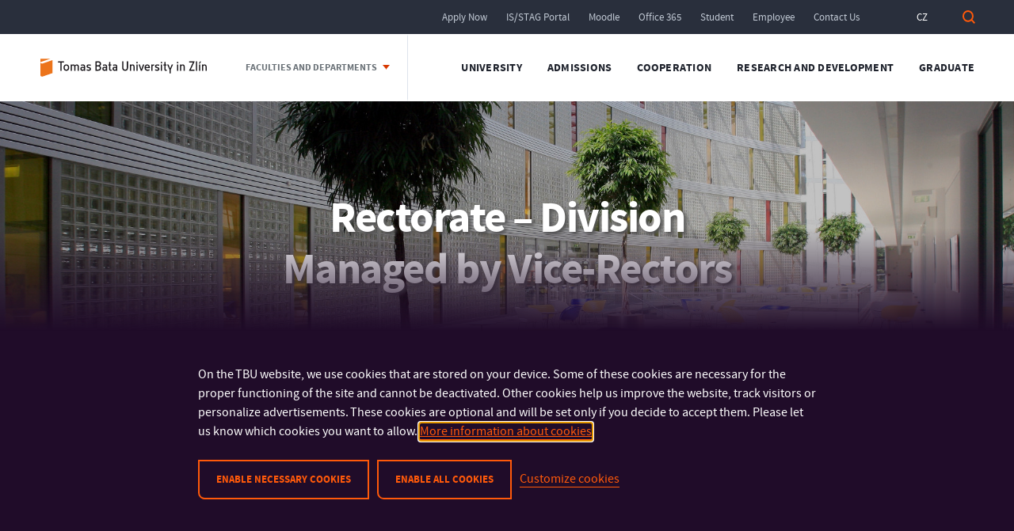

--- FILE ---
content_type: text/html; charset=UTF-8
request_url: https://www.utb.cz/en/university/about-the-university/structure/rectorate-division-managed-by-vice-rectors/
body_size: 22965
content:
<!DOCTYPE html>
<html lang="en-US" class="no-js" style="margin-top: 0px !important">
<head>
    <!-- Google Tag Manager -->
    <script>(function(w,d,s,l,i){w[l]=w[l]||[];w[l].push({'gtm.start':
            new Date().getTime(),event:'gtm.js'});var f=d.getElementsByTagName(s)[0],
            j=d.createElement(s),dl=l!='dataLayer'?'&l='+l:'';j.async=true;j.src=
            'https://www.googletagmanager.com/gtm.js?id='+i+dl;f.parentNode.insertBefore(j,f);
        })(window,document,'script','dataLayer','GTM-N6VDL4C');</script>
    <!-- End Google Tag Manager -->
	<meta charset="UTF-8">
    <title>Rectorate - Division Managed by Vice-Rectors | UTB</title>

    <meta name="viewport" content="width=device-width, initial-scale=1.0" />
	<link rel="profile" href="https://gmpg.org/xfn/11">
	<!--[if lt IE 9]>
	<script src="https://www.utb.cz/wp-content/themes/utb/js/html5.js"></script>
	<![endif]-->

	<meta name='robots' content='index, follow, max-image-preview:large, max-snippet:-1, max-video-preview:-1' />
<link rel="alternate" href="https://www.utb.cz/univerzita/o-univerzite/struktura/rektorat-usek-rizeny-prorektory/" hreflang="cs" />
<link rel="alternate" href="https://www.utb.cz/en/university/about-the-university/structure/rectorate-division-managed-by-vice-rectors/" hreflang="en" />

	<!-- This site is optimized with the Yoast SEO Premium plugin v22.2 (Yoast SEO v22.2) - https://yoast.com/wordpress/plugins/seo/ -->
	<title>Rectorate - Division Managed by Vice-Rectors | UTB</title>
	<link rel="canonical" href="https://www.utb.cz/en/university/about-the-university/structure/rectorate-division-managed-by-vice-rectors/" />
	<meta property="og:locale" content="en_US" />
	<meta property="og:locale:alternate" content="cs_CZ" />
	<meta property="og:type" content="article" />
	<meta property="og:title" content="Rectorate - Division Managed by Vice-Rectors" />
	<meta property="og:url" content="https://www.utb.cz/en/university/about-the-university/structure/rectorate-division-managed-by-vice-rectors/" />
	<meta property="og:site_name" content="UTB" />
	<meta property="article:publisher" content="https://www.facebook.com/UTBZlin/" />
	<meta property="article:modified_time" content="2024-05-29T12:10:39+00:00" />
	<meta property="og:image" content="https://www.utb.cz/wp-content/uploads/2018/09/188.jpg" />
	<meta property="og:image:width" content="800" />
	<meta property="og:image:height" content="368" />
	<meta property="og:image:type" content="image/jpeg" />
	<meta name="twitter:card" content="summary_large_image" />
	<meta name="twitter:site" content="@UniverzitaTBati" />
	<script type="application/ld+json" class="yoast-schema-graph">{"@context":"https://schema.org","@graph":[{"@type":"WebPage","@id":"https://www.utb.cz/en/university/about-the-university/structure/rectorate-division-managed-by-vice-rectors/","url":"https://www.utb.cz/en/university/about-the-university/structure/rectorate-division-managed-by-vice-rectors/","name":"Rectorate - Division Managed by Vice-Rectors | UTB","isPartOf":{"@id":"https://www.utb.cz/en/#website"},"datePublished":"2018-02-14T08:29:13+00:00","dateModified":"2024-05-29T12:10:39+00:00","breadcrumb":{"@id":"https://www.utb.cz/en/university/about-the-university/structure/rectorate-division-managed-by-vice-rectors/#breadcrumb"},"inLanguage":"en-US","potentialAction":[{"@type":"ReadAction","target":["https://www.utb.cz/en/university/about-the-university/structure/rectorate-division-managed-by-vice-rectors/"]}]},{"@type":"BreadcrumbList","@id":"https://www.utb.cz/en/university/about-the-university/structure/rectorate-division-managed-by-vice-rectors/#breadcrumb","itemListElement":[{"@type":"ListItem","position":1,"name":"University","item":"https://www.utb.cz/en/university/"},{"@type":"ListItem","position":2,"name":"About the University","item":"https://www.utb.cz/en/university/about-the-university/"},{"@type":"ListItem","position":3,"name":"Structure","item":"https://www.utb.cz/en/university/about-the-university/structure/"},{"@type":"ListItem","position":4,"name":"Rectorate &#8211; Division Managed by Vice-Rectors"}]},{"@type":"WebSite","@id":"https://www.utb.cz/en/#website","url":"https://www.utb.cz/en/","name":"UTB","description":"Univerzita Tomáše Bati ve Zlíně","publisher":{"@id":"https://www.utb.cz/en/#organization"},"potentialAction":[{"@type":"SearchAction","target":{"@type":"EntryPoint","urlTemplate":"https://www.utb.cz/en/?s={search_term_string}"},"query-input":"required name=search_term_string"}],"inLanguage":"en-US"},{"@type":"Organization","@id":"https://www.utb.cz/en/#organization","name":"Univerzita Tomáše Bati ve Zlíně","alternateName":"UTB","url":"https://www.utb.cz/en/","logo":{"@type":"ImageObject","inLanguage":"en-US","@id":"https://www.utb.cz/en/#/schema/logo/image/","url":"https://www.utb.cz/wp-content/uploads/2018/08/UTB_seo.png","contentUrl":"https://www.utb.cz/wp-content/uploads/2018/08/UTB_seo.png","width":512,"height":512,"caption":"Univerzita Tomáše Bati ve Zlíně"},"image":{"@id":"https://www.utb.cz/en/#/schema/logo/image/"},"sameAs":["https://www.facebook.com/UTBZlin/","https://twitter.com/UniverzitaTBati","https://www.instagram.com/utbzlin/","https://www.linkedin.com/school/tomas-bata-university","https://www.youtube.com/c/UniverzitaTomášeBativeZlíně"]}]}</script>
	<!-- / Yoast SEO Premium plugin. -->


<link rel='dns-prefetch' href='//ajax.googleapis.com' />
<link rel="alternate" type="application/rss+xml" title="UTB &raquo; Feed" href="https://www.utb.cz/en/feed/" />
<link rel="alternate" type="application/rss+xml" title="UTB &raquo; Comments Feed" href="https://www.utb.cz/en/comments/feed/" />
<script type="text/javascript">
/* <![CDATA[ */
window._wpemojiSettings = {"baseUrl":"https:\/\/s.w.org\/images\/core\/emoji\/14.0.0\/72x72\/","ext":".png","svgUrl":"https:\/\/s.w.org\/images\/core\/emoji\/14.0.0\/svg\/","svgExt":".svg","source":{"concatemoji":"https:\/\/www.utb.cz\/wp-includes\/js\/wp-emoji-release.min.js?ver=6.4.1"}};
/*! This file is auto-generated */
!function(i,n){var o,s,e;function c(e){try{var t={supportTests:e,timestamp:(new Date).valueOf()};sessionStorage.setItem(o,JSON.stringify(t))}catch(e){}}function p(e,t,n){e.clearRect(0,0,e.canvas.width,e.canvas.height),e.fillText(t,0,0);var t=new Uint32Array(e.getImageData(0,0,e.canvas.width,e.canvas.height).data),r=(e.clearRect(0,0,e.canvas.width,e.canvas.height),e.fillText(n,0,0),new Uint32Array(e.getImageData(0,0,e.canvas.width,e.canvas.height).data));return t.every(function(e,t){return e===r[t]})}function u(e,t,n){switch(t){case"flag":return n(e,"\ud83c\udff3\ufe0f\u200d\u26a7\ufe0f","\ud83c\udff3\ufe0f\u200b\u26a7\ufe0f")?!1:!n(e,"\ud83c\uddfa\ud83c\uddf3","\ud83c\uddfa\u200b\ud83c\uddf3")&&!n(e,"\ud83c\udff4\udb40\udc67\udb40\udc62\udb40\udc65\udb40\udc6e\udb40\udc67\udb40\udc7f","\ud83c\udff4\u200b\udb40\udc67\u200b\udb40\udc62\u200b\udb40\udc65\u200b\udb40\udc6e\u200b\udb40\udc67\u200b\udb40\udc7f");case"emoji":return!n(e,"\ud83e\udef1\ud83c\udffb\u200d\ud83e\udef2\ud83c\udfff","\ud83e\udef1\ud83c\udffb\u200b\ud83e\udef2\ud83c\udfff")}return!1}function f(e,t,n){var r="undefined"!=typeof WorkerGlobalScope&&self instanceof WorkerGlobalScope?new OffscreenCanvas(300,150):i.createElement("canvas"),a=r.getContext("2d",{willReadFrequently:!0}),o=(a.textBaseline="top",a.font="600 32px Arial",{});return e.forEach(function(e){o[e]=t(a,e,n)}),o}function t(e){var t=i.createElement("script");t.src=e,t.defer=!0,i.head.appendChild(t)}"undefined"!=typeof Promise&&(o="wpEmojiSettingsSupports",s=["flag","emoji"],n.supports={everything:!0,everythingExceptFlag:!0},e=new Promise(function(e){i.addEventListener("DOMContentLoaded",e,{once:!0})}),new Promise(function(t){var n=function(){try{var e=JSON.parse(sessionStorage.getItem(o));if("object"==typeof e&&"number"==typeof e.timestamp&&(new Date).valueOf()<e.timestamp+604800&&"object"==typeof e.supportTests)return e.supportTests}catch(e){}return null}();if(!n){if("undefined"!=typeof Worker&&"undefined"!=typeof OffscreenCanvas&&"undefined"!=typeof URL&&URL.createObjectURL&&"undefined"!=typeof Blob)try{var e="postMessage("+f.toString()+"("+[JSON.stringify(s),u.toString(),p.toString()].join(",")+"));",r=new Blob([e],{type:"text/javascript"}),a=new Worker(URL.createObjectURL(r),{name:"wpTestEmojiSupports"});return void(a.onmessage=function(e){c(n=e.data),a.terminate(),t(n)})}catch(e){}c(n=f(s,u,p))}t(n)}).then(function(e){for(var t in e)n.supports[t]=e[t],n.supports.everything=n.supports.everything&&n.supports[t],"flag"!==t&&(n.supports.everythingExceptFlag=n.supports.everythingExceptFlag&&n.supports[t]);n.supports.everythingExceptFlag=n.supports.everythingExceptFlag&&!n.supports.flag,n.DOMReady=!1,n.readyCallback=function(){n.DOMReady=!0}}).then(function(){return e}).then(function(){var e;n.supports.everything||(n.readyCallback(),(e=n.source||{}).concatemoji?t(e.concatemoji):e.wpemoji&&e.twemoji&&(t(e.twemoji),t(e.wpemoji)))}))}((window,document),window._wpemojiSettings);
/* ]]> */
</script>
<style id='wp-emoji-styles-inline-css' type='text/css'>

	img.wp-smiley, img.emoji {
		display: inline !important;
		border: none !important;
		box-shadow: none !important;
		height: 1em !important;
		width: 1em !important;
		margin: 0 0.07em !important;
		vertical-align: -0.1em !important;
		background: none !important;
		padding: 0 !important;
	}
</style>
<style id='wp-block-library-inline-css' type='text/css'>
:root{--wp-admin-theme-color:#007cba;--wp-admin-theme-color--rgb:0,124,186;--wp-admin-theme-color-darker-10:#006ba1;--wp-admin-theme-color-darker-10--rgb:0,107,161;--wp-admin-theme-color-darker-20:#005a87;--wp-admin-theme-color-darker-20--rgb:0,90,135;--wp-admin-border-width-focus:2px;--wp-block-synced-color:#7a00df;--wp-block-synced-color--rgb:122,0,223}@media (min-resolution:192dpi){:root{--wp-admin-border-width-focus:1.5px}}.wp-element-button{cursor:pointer}:root{--wp--preset--font-size--normal:16px;--wp--preset--font-size--huge:42px}:root .has-very-light-gray-background-color{background-color:#eee}:root .has-very-dark-gray-background-color{background-color:#313131}:root .has-very-light-gray-color{color:#eee}:root .has-very-dark-gray-color{color:#313131}:root .has-vivid-green-cyan-to-vivid-cyan-blue-gradient-background{background:linear-gradient(135deg,#00d084,#0693e3)}:root .has-purple-crush-gradient-background{background:linear-gradient(135deg,#34e2e4,#4721fb 50%,#ab1dfe)}:root .has-hazy-dawn-gradient-background{background:linear-gradient(135deg,#faaca8,#dad0ec)}:root .has-subdued-olive-gradient-background{background:linear-gradient(135deg,#fafae1,#67a671)}:root .has-atomic-cream-gradient-background{background:linear-gradient(135deg,#fdd79a,#004a59)}:root .has-nightshade-gradient-background{background:linear-gradient(135deg,#330968,#31cdcf)}:root .has-midnight-gradient-background{background:linear-gradient(135deg,#020381,#2874fc)}.has-regular-font-size{font-size:1em}.has-larger-font-size{font-size:2.625em}.has-normal-font-size{font-size:var(--wp--preset--font-size--normal)}.has-huge-font-size{font-size:var(--wp--preset--font-size--huge)}.has-text-align-center{text-align:center}.has-text-align-left{text-align:left}.has-text-align-right{text-align:right}#end-resizable-editor-section{display:none}.aligncenter{clear:both}.items-justified-left{justify-content:flex-start}.items-justified-center{justify-content:center}.items-justified-right{justify-content:flex-end}.items-justified-space-between{justify-content:space-between}.screen-reader-text{clip:rect(1px,1px,1px,1px);word-wrap:normal!important;border:0;-webkit-clip-path:inset(50%);clip-path:inset(50%);height:1px;margin:-1px;overflow:hidden;padding:0;position:absolute;width:1px}.screen-reader-text:focus{clip:auto!important;background-color:#ddd;-webkit-clip-path:none;clip-path:none;color:#444;display:block;font-size:1em;height:auto;left:5px;line-height:normal;padding:15px 23px 14px;text-decoration:none;top:5px;width:auto;z-index:100000}html :where(.has-border-color){border-style:solid}html :where([style*=border-top-color]){border-top-style:solid}html :where([style*=border-right-color]){border-right-style:solid}html :where([style*=border-bottom-color]){border-bottom-style:solid}html :where([style*=border-left-color]){border-left-style:solid}html :where([style*=border-width]){border-style:solid}html :where([style*=border-top-width]){border-top-style:solid}html :where([style*=border-right-width]){border-right-style:solid}html :where([style*=border-bottom-width]){border-bottom-style:solid}html :where([style*=border-left-width]){border-left-style:solid}html :where(img[class*=wp-image-]){height:auto;max-width:100%}:where(figure){margin:0 0 1em}html :where(.is-position-sticky){--wp-admin--admin-bar--position-offset:var(--wp-admin--admin-bar--height,0px)}@media screen and (max-width:600px){html :where(.is-position-sticky){--wp-admin--admin-bar--position-offset:0px}}
</style>
<style id='classic-theme-styles-inline-css' type='text/css'>
/*! This file is auto-generated */
.wp-block-button__link{color:#fff;background-color:#32373c;border-radius:9999px;box-shadow:none;text-decoration:none;padding:calc(.667em + 2px) calc(1.333em + 2px);font-size:1.125em}.wp-block-file__button{background:#32373c;color:#fff;text-decoration:none}
</style>
<link rel='stylesheet' id='cookie-law-info-css' href='https://www.utb.cz/wp-content/plugins/webtoffee-gdpr-cookie-consent/public/css/cookie-law-info-public.css?ver=2.5.9' type='text/css' media='all' />
<link rel='stylesheet' id='cookie-law-info-gdpr-css' href='https://www.utb.cz/wp-content/plugins/webtoffee-gdpr-cookie-consent/public/css/cookie-law-info-gdpr.css?ver=2.5.9' type='text/css' media='all' />
<style id='cookie-law-info-gdpr-inline-css' type='text/css'>
.cli-modal-content, .cli-tab-content { background-color: #ffffff; }.cli-privacy-content-text, .cli-modal .cli-modal-dialog, .cli-tab-container p, a.cli-privacy-readmore { color: #000000; }.cli-tab-header { background-color: #f2f2f2; }.cli-tab-header, .cli-tab-header a.cli-nav-link,span.cli-necessary-caption,.cli-switch .cli-slider:after { color: #000000; }.cli-switch .cli-slider:before { background-color: #ffffff; }.cli-switch input:checked + .cli-slider:before { background-color: #ffffff; }.cli-switch .cli-slider { background-color: #e3e1e8; }.cli-switch input:checked + .cli-slider { background-color: #28a745; }.cli-modal-close svg { fill: #000000; }.cli-tab-footer .wt-cli-privacy-accept-all-btn { background-color: #00acad; color: #ffffff}.cli-tab-footer .wt-cli-privacy-accept-btn { background-color: #00acad; color: #ffffff}.cli-tab-header a:before{ border-right: 1px solid #000000; border-bottom: 1px solid #000000; }
</style>
<link rel='stylesheet' id='utb-style-css' href='https://www.utb.cz/wp-content/themes/utb/style.css?ver=1.0.42' type='text/css' media='all' />
<link rel='stylesheet' id='utb-cookie-css' href='https://www.utb.cz/wp-content/themes/utb/assets/css/cookie-law-info-public.css?ver=1.0' type='text/css' media='all' />
<link rel='stylesheet' id='jquery-ui-theme-smoothness-css' href='//ajax.googleapis.com/ajax/libs/jqueryui/1.13.2/themes/smoothness/jquery-ui.css?ver=6.4.1' type='text/css' media='all' />
<link rel='stylesheet' id='selectmenu-style-css' href='https://www.utb.cz/wp-content/themes/utb/assets/css/selectmenu.css?ver=1.0' type='text/css' media='all' />
<link rel='stylesheet' id='dashicons-css' href='https://www.utb.cz/wp-includes/css/dashicons.min.css?ver=6.4.1' type='text/css' media='all' />
<link rel='stylesheet' id='landingpage-style-css' href='https://www.utb.cz/wp-content/themes/utb/assets/css/landingpage-kit.css?ver=1.0' type='text/css' media='all' />
<link rel='stylesheet' id='landingpage-style-v2-css' href='https://www.utb.cz/wp-content/themes/utb/assets/css/landingpage-v2.css?ver=2.0' type='text/css' media='all' />
<link rel='stylesheet' id='slick-style-css' href='https://www.utb.cz/wp-content/themes/utb/assets/css/slick.css?ver=1.0' type='text/css' media='all' />
<script type="text/javascript" src="https://www.utb.cz/wp-includes/js/jquery/jquery.min.js?ver=3.7.1" id="jquery-core-js"></script>
<script type="text/javascript" src="https://www.utb.cz/wp-includes/js/jquery/jquery-migrate.min.js?ver=3.4.1" id="jquery-migrate-js"></script>
<script type="text/javascript" id="cookie-law-info-js-extra">
/* <![CDATA[ */
var Cli_Data = {"nn_cookie_ids":["sid","CONSENT","vuid","pll_language","X-AB","IDE","YSC","VISITOR_INFO1_LIVE","yt-remote-device-id","yt-remote-connected-devices","yt.innertube::requests","yt.innertube::nextId","MUID","NID","_gcl_au","_ga_1HP1PTTJR4","_ga","_gid","_gat","mdocs-f23d4887cc59eaf5d74998a5389151af","qtrans_front_language","PHPSESSID","test_cookie","_fbp","fr"],"non_necessary_cookies":{"necessary":["pll_language","mdocs-f23d4887cc59eaf5d74998a5389151af","cookielawinfo-checkbox-advertisement","qtrans_front_language","PHPSESSID"],"functional":["X-AB"],"analytics":["sid","CONSENT","vuid","_gcl_au","_ga_1HP1PTTJR4","_ga","_gid","_gat"],"advertisement":["IDE","YSC","VISITOR_INFO1_LIVE","yt-remote-device-id","yt-remote-connected-devices","yt.innertube::requests","yt.innertube::nextId","MUID","NID","test_cookie","_fbp","fr"]},"cookielist":{"necessary":{"id":6736,"status":true,"priority":0,"title":"Necessary","strict":true,"default_state":false,"ccpa_optout":false,"loadonstart":false},"functional":{"id":6738,"status":true,"priority":5,"title":"Functional","strict":false,"default_state":false,"ccpa_optout":false,"loadonstart":false},"analytics":{"id":6742,"status":true,"priority":3,"title":"Analytical","strict":false,"default_state":false,"ccpa_optout":false,"loadonstart":false},"advertisement":{"id":6744,"status":true,"priority":2,"title":"Marketing","strict":false,"default_state":false,"ccpa_optout":false,"loadonstart":false}},"ajax_url":"https:\/\/www.utb.cz\/wp-admin\/admin-ajax.php","current_lang":"en","security":"b12b94cf3f","eu_countries":["GB"],"geoIP":"disabled","use_custom_geolocation_api":"","custom_geolocation_api":"https:\/\/geoip.cookieyes.com\/geoip\/checker\/result.php","consentVersion":"1","strictlyEnabled":["necessary","obligatoire","necessary"],"cookieDomain":"","privacy_length":"250","ccpaEnabled":"","ccpaRegionBased":"","ccpaBarEnabled":"","ccpaType":"gdpr","triggerDomRefresh":"","secure_cookies":""};
var log_object = {"ajax_url":"https:\/\/www.utb.cz\/wp-admin\/admin-ajax.php"};
/* ]]> */
</script>
<script type="text/javascript" src="https://www.utb.cz/wp-content/plugins/webtoffee-gdpr-cookie-consent/public/js/cookie-law-info-public.js?ver=2.5.9" id="cookie-law-info-js"></script>
<script type="text/javascript" src="https://www.utb.cz/wp-content/plugins/whistleblowing-contact/scripts.js?ver=1.0" id="wb-script-js"></script>
<script type="text/javascript" src="https://www.utb.cz/wp-includes/js/jquery/ui/core.min.js?ver=1.13.2" id="jquery-ui-core-js"></script>
<script type="text/javascript" src="https://www.utb.cz/wp-includes/js/jquery/ui/menu.min.js?ver=1.13.2" id="jquery-ui-menu-js"></script>
<script type="text/javascript" src="https://www.utb.cz/wp-includes/js/dist/vendor/wp-polyfill-inert.min.js?ver=3.1.2" id="wp-polyfill-inert-js"></script>
<script type="text/javascript" src="https://www.utb.cz/wp-includes/js/dist/vendor/regenerator-runtime.min.js?ver=0.14.0" id="regenerator-runtime-js"></script>
<script type="text/javascript" src="https://www.utb.cz/wp-includes/js/dist/vendor/wp-polyfill.min.js?ver=3.15.0" id="wp-polyfill-js"></script>
<script type="text/javascript" src="https://www.utb.cz/wp-includes/js/dist/dom-ready.min.js?ver=392bdd43726760d1f3ca" id="wp-dom-ready-js"></script>
<script type="text/javascript" src="https://www.utb.cz/wp-includes/js/dist/hooks.min.js?ver=c6aec9a8d4e5a5d543a1" id="wp-hooks-js"></script>
<script type="text/javascript" src="https://www.utb.cz/wp-includes/js/dist/i18n.min.js?ver=7701b0c3857f914212ef" id="wp-i18n-js"></script>
<script type="text/javascript" id="wp-i18n-js-after">
/* <![CDATA[ */
wp.i18n.setLocaleData( { 'text direction\u0004ltr': [ 'ltr' ] } );
/* ]]> */
</script>
<script type="text/javascript" src="https://www.utb.cz/wp-includes/js/dist/a11y.min.js?ver=7032343a947cfccf5608" id="wp-a11y-js"></script>
<script type="text/javascript" id="jquery-ui-autocomplete-js-extra">
/* <![CDATA[ */
var uiAutocompleteL10n = {"noResults":"No results found.","oneResult":"1 result found. Use up and down arrow keys to navigate.","manyResults":"%d results found. Use up and down arrow keys to navigate.","itemSelected":"Item selected."};
/* ]]> */
</script>
<script type="text/javascript" src="https://www.utb.cz/wp-includes/js/jquery/ui/autocomplete.min.js?ver=1.13.2" id="jquery-ui-autocomplete-js"></script>
<script type="text/javascript" src="https://www.utb.cz/wp-content/themes/utb/assets/js/course-title-search-box.js?ver=6.4.1" id="course-title-js"></script>
<script type="text/javascript" id="slick-js-extra">
/* <![CDATA[ */
var slickLang = {"next":"Dal\u0161\u00ed","prev":"P\u0159edchoz\u00ed"};
/* ]]> */
</script>
<script type="text/javascript" src="https://www.utb.cz/wp-content/themes/utb/assets/js/slick.js?ver=1.0" id="slick-js"></script>
<script type="text/javascript" src="https://www.utb.cz/wp-content/themes/utb/assets/js/fadeinup.js?ver=6.4.1" id="fadeinup-js"></script>
		<script>
			const redact_ad_data = false;
			let wt_cli_ad_storage, wt_cli_analytics_storage, wt_cli_functionality_storage, wt_cli_waiting_period;
			let wt_url_passthrough = true;
			let wt_cli_bypass = 0;
			// Set values for wt_cli_advertisement_category, wt_cli_analytics_category, wt_cli_functional_category
			let wt_cli_advertisement_category = 'advertisement';
			let wt_cli_analytics_category = 'analytics';
			let wt_cli_functional_category = 'functional';

			window.dataLayer = window.dataLayer || [];
			//Set default state 
			update_default_state(wt_cli_advertisement_category, wt_cli_analytics_category, wt_cli_functional_category);

			function update_default_state(wt_cli_advertisement_category, wt_cli_analytics_category, wt_cli_functional_category) {
				let wt_cookie_policy_val = getCookie(`viewed_cookie_policy`, true);
				let wt_analytics_cookie_val = getCookie(`cookielawinfo-checkbox-${wt_cli_analytics_category}`);
				let wt_advertisement_cookie_val = getCookie(`cookielawinfo-checkbox-${wt_cli_advertisement_category}`);
				let wt_functional_cookie_val = getCookie(`cookielawinfo-checkbox-${wt_cli_functional_category}`);
				wt_cli_ad_storage = (wt_advertisement_cookie_val === 'yes' && wt_cookie_policy_val) ? 'granted' : 'denied';
				wt_cli_analytics_storage = (wt_analytics_cookie_val === 'yes' && wt_cookie_policy_val) ? 'granted' : 'denied';
				wt_cli_functionality_storage = (wt_functional_cookie_val === 'yes' && wt_cookie_policy_val) ? 'granted' : 'denied';
				wt_cli_waiting_period = 500;
				//Support for cookie scanner
				if (wt_cli_bypass) {
					wt_cli_ad_storage = wt_cli_analytics_storage = wt_cli_functionality_storage = 'granted';
					wt_cli_waiting_period = 100;
				}
				gtag("consent", "default", {
					ad_storage: wt_cli_ad_storage,
					ad_user_data: wt_cli_ad_storage,
					ad_personalization: wt_cli_ad_storage,
					analytics_storage: wt_cli_analytics_storage,
					functionality_storage: wt_cli_functionality_storage,
					personalization_storage: wt_cli_functionality_storage,
					security_storage: "granted",
					wait_for_update: wt_cli_waiting_period,
				});
			}

			function gtag() {
				dataLayer.push(arguments);
			}

			gtag("set", "ads_data_redaction", true);
			gtag("set", "url_passthrough", wt_url_passthrough);

			// Function to update consent based on user acceptance
			function CookieLawInfo_Accept_Callback() {
				checkConsentInitialized();
			}

			// Function to update consent on reject all
			function CookieLawInfo_Reject_Callback() {
				checkConsentInitialized();
			}

			function checkConsentInitialized() {
				// Define a variable to store the retry interval
				const retryInterval = 100; // milliseconds

				function tryToUpdateConsent() {
					// Check if CLI.consent is not loaded yet
					if (typeof CLI === 'undefined' || Object.keys(CLI.consent).length === 0) {
						// If not loaded, wait for the retry interval and retry
						setTimeout(tryToUpdateConsent, retryInterval);
						return;
					}
					// If CLI.consent is loaded, proceed with updating consent status
					setTimeout(update_consent_status, 500); // Delaying the function call for 0.5 seconds
				}

				// Start the initial attempt to update consent
				tryToUpdateConsent();
			}

			function update_consent_status() {
				// Your logic for accepting cookie consent
				wt_cli_ad_storage = 'denied';
				wt_cli_analytics_storage = 'denied';
				wt_cli_functionality_storage = 'denied';
				if (CLI.consent[wt_cli_advertisement_category] == true) {
					wt_cli_ad_storage = 'granted';
				}
				if (CLI.consent[wt_cli_analytics_category] == true) {
					wt_cli_analytics_storage = 'granted';
				}
				if (CLI.consent[wt_cli_functional_category] == true) {
					wt_cli_functionality_storage = 'granted';
				}
				//Support for cookie scanner
				if (wt_cli_bypass) {
					wt_cli_ad_storage = wt_cli_analytics_storage = wt_cli_functionality_storage = 'granted';
					wt_cli_waiting_period = 100;
				}
				gtag('consent', 'update', {
					'ad_storage': wt_cli_ad_storage,
					'ad_user_data': wt_cli_ad_storage,
					'ad_personalization': wt_cli_ad_storage,
					'analytics_storage': wt_cli_analytics_storage,
					'functionality_storage': wt_cli_functionality_storage,
					'personalization_storage': wt_cli_functionality_storage,
					'security_storage': "granted",
				});
				set_ads_data_redaction();
			}

			function set_ads_data_redaction() {
				if (redact_ad_data && wt_cli_ad_storage == 'denied') {
					gtag('set', 'ads_data_redaction', true);
				}
			}

			function getCookie(name, force = false) {
				const value = "; " + document.cookie;
				const parts = value.split("; " + name + "=");
				if (parts.length === 2) {
					return parts.pop().split(";").shift();
				}
				return force ? false : 'no'; // Return 'false' if cookie doesn't exist and force is true
			}
		</script>
	<link rel="https://api.w.org/" href="https://www.utb.cz/wp-json/" /><link rel="alternate" type="application/json" href="https://www.utb.cz/wp-json/wp/v2/pages/4149" /><link rel="EditURI" type="application/rsd+xml" title="RSD" href="https://www.utb.cz/xmlrpc.php?rsd" />
<meta name="generator" content="WordPress 6.4.1" />
<link rel='shortlink' href='https://www.utb.cz/?p=4149' />
<link rel="alternate" type="application/json+oembed" href="https://www.utb.cz/wp-json/oembed/1.0/embed?url=https%3A%2F%2Fwww.utb.cz%2Fen%2Funiversity%2Fabout-the-university%2Fstructure%2Frectorate-division-managed-by-vice-rectors%2F" />
<link rel="alternate" type="text/xml+oembed" href="https://www.utb.cz/wp-json/oembed/1.0/embed?url=https%3A%2F%2Fwww.utb.cz%2Fen%2Funiversity%2Fabout-the-university%2Fstructure%2Frectorate-division-managed-by-vice-rectors%2F&#038;format=xml" />
<link rel="icon" href="https://www.utb.cz/wp-content/uploads/2018/04/cropped-UTB_ico-1-32x32.png" sizes="32x32" />
<link rel="icon" href="https://www.utb.cz/wp-content/uploads/2018/04/cropped-UTB_ico-1-192x192.png" sizes="192x192" />
<link rel="apple-touch-icon" href="https://www.utb.cz/wp-content/uploads/2018/04/cropped-UTB_ico-1-180x180.png" />
<meta name="msapplication-TileImage" content="https://www.utb.cz/wp-content/uploads/2018/04/cropped-UTB_ico-1-270x270.png" />

    
            <meta name="facebook-domain-verification" content="a0a6g3zccnj9vuwl0bxrxg43uwazi8" />
    
    <link rel="preload" href="https://www.utb.cz/wp-content/themes/utb/assets/fonts/utbtext-regular-webfont.eot" as="font" type="application/vnd.ms-fontobject" crossorigin>
    <link rel="preload" href="https://www.utb.cz/wp-content/themes/utb/assets/fonts/utbtext-regular-webfont.woff" as="font" type="font/woff" crossorigin>
    <link rel="preload" href="https://www.utb.cz/wp-content/themes/utb/assets/fonts/utbtext-regular-webfont.ttf" as="font" type="font/ttf" crossorigin>
    <link rel="preload" href="https://www.utb.cz/wp-content/themes/utb/assets/fonts/utbtext-regular-webfont.svg" as="font" type="image/svg+xml" crossorigin>

    <link rel="preload" href="https://www.utb.cz/wp-content/themes/utb/assets/fonts/utbtext-bold-webfont.eot" as="font" type="application/vnd.ms-fontobject" crossorigin>
    <link rel="preload" href="https://www.utb.cz/wp-content/themes/utb/assets/fonts/utbtext-bold-webfont.woff" as="font" type="font/woff" crossorigin>
    <link rel="preload" href="https://www.utb.cz/wp-content/themes/utb/assets/fonts/utbtext-bold-webfont.ttf" as="font" type="font/ttf" crossorigin>
    <link rel="preload" href="https://www.utb.cz/wp-content/themes/utb/assets/fonts/utbtext-bold-webfont.svg" as="font" type="image/svg+xml" crossorigin>

    <link href="https://fonts.googleapis.com/css2?family=Raleway:wght@800&display=swap" rel="stylesheet">

</head>

<body class="page-template page-template-left_menu_parent_page page-template-left_menu_parent_page-php page page-id-4149 page-parent page-child parent-pageid-3683">
<!-- Google Tag Manager (noscript) -->
<noscript><iframe src="https://www.googletagmanager.com/ns.html?id=GTM-N6VDL4C"
                  height="0" width="0" style="display:none;visibility:hidden"></iframe></noscript>
<!-- End Google Tag Manager (noscript) -->
<div id="page" class="hfeed site">
    <header class="header">


        <h1 class="screenReaderElement">Univerzita Tomáše Bati ve Zlíně</h1>
        <div class="header-topbar">
            <div class="container">
                <div class="col-lg-12">

                    
                    <a class="header-search pull-right show-search" tabindex="0" role="button" aria-expanded="false">
                        Search                    </a>
                    <div class="pull-right">
                        <ul class="utb-lang-switcher">
                            	<li class="lang-item lang-item-3 lang-item-cs lang-item-first"><a  lang="cs-CZ" hreflang="cs-CZ" href="https://www.utb.cz/univerzita/o-univerzite/struktura/rektorat-usek-rizeny-prorektory/">CZ</a></li>
                        </ul>


                        <div class="mobile-social">
                            <a href="https://www.facebook.com/UTBZlin/" class="ms-fb">
                                Facebook
                            </a>
                            <a href="https://www.instagram.com/utbzlin/" class="ms-ig">
                                Instagram
                            </a>
                            <a href="https://twitter.com/UTBZlin" class="ms-tw">
                                Twitter
                            </a>
                        </div>
                    </div>
                    <nav class="pull-right" aria-label="Top navigation">
                        <h2 class="screenReaderElement">
                            Top navigation                        </h2>
                        <div class="menu-top-menu-en-container"><ul id="menu-top-menu-en" class="menu"><li id="menu-item-5885" class="menu-item menu-item-type-custom menu-item-object-custom menu-item-5885"><a href="https://www.utb.cz/en/admissions/study-in-english/apply-now/">Apply Now</a></li>
<li id="menu-item-5882" class="menu-item menu-item-type-custom menu-item-object-custom menu-item-5882"><a href="https://stag.utb.cz/portal/studium/index.html?pc_lang=en">IS/STAG Portal</a></li>
<li id="menu-item-43514" class="menu-item menu-item-type-custom menu-item-object-custom menu-item-43514"><a href="https://moodle.utb.cz/login/index.php?lang=en">Moodle</a></li>
<li id="menu-item-15629" class="menu-item menu-item-type-custom menu-item-object-custom menu-item-15629"><a href="http://office365.utb.cz">Office 365</a></li>
<li id="menu-item-5873" class="menu-item menu-item-type-post_type menu-item-object-page menu-item-5873"><a href="https://www.utb.cz/en/student/">Student</a></li>
<li id="menu-item-5877" class="menu-item menu-item-type-post_type menu-item-object-page menu-item-5877"><a href="https://www.utb.cz/en/employee/">Employee</a></li>
<li id="menu-item-16049" class="menu-item menu-item-type-post_type menu-item-object-page menu-item-16049"><a href="https://www.utb.cz/en/contact-us/">Contact Us</a></li>
</ul></div>                    </nav>
                </div>
            </div>
        </div>

        <div class="header-mainbar">
            <div class="container">
                <div class="col-lg-12">
                    <a class="main-logo pull-left"
                    style="background-image: url(https://www.utb.cz/wp-content/themes/utb/assets/images/loga/utb-en.svg); image-rendering: crisp-edges;"                        href="https://www.utb.cz/en/" rel="home">UTB                    </a>
                    <a class="header-btn pull-left show-facults" tabindex="0" role="button" aria-expanded="false">
                        Faculties and departments                    </a>
                    <a href="#mainNav" class="menu-burger">
                        Open in navigation                    </a>
                    <nav id="mainNav" class="pull-right" aria-label="Main navigation">
                        <h2 class="screenReaderElement">
                            Main navigation                        </h2>

                        <ul id="menu-main-menu-en" class="menu"><li id="menu-item-3676" class="menu-item menu-item-type-post_type menu-item-object-page current-page-ancestor menu-item-has-children menu-item-3676"><a href="https://www.utb.cz/en/university/">University</a>
<div  class="submenu-element">
<ul class="container">	<li id="menu-item-3675" class="menu-item menu-item-type-post_type menu-item-object-page current-page-ancestor menu-item-has-children menu-item-3675"><strong><a href="https://www.utb.cz/en/university/about-the-university/">About the University</a></strong>
	<div  class="submenu-element">
<ul class="container">		<li id="menu-item-3677" class="menu-item menu-item-type-post_type menu-item-object-page menu-item-3677"><a href="https://www.utb.cz/en/university/about-the-university/general-information/">General Information</a></li>
		<li id="menu-item-3685" class="menu-item menu-item-type-post_type menu-item-object-page current-page-ancestor menu-item-3685"><a href="https://www.utb.cz/en/university/about-the-university/structure/">Structure</a></li>
		<li id="menu-item-49272" class="menu-item menu-item-type-post_type menu-item-object-page menu-item-49272"><a href="https://www.utb.cz/en/university/about-the-university/development-of-the-university/">Development of the University</a></li>
		<li id="menu-item-72012" class="menu-item menu-item-type-post_type menu-item-object-page menu-item-72012"><a href="https://www.utb.cz/en/university/about-the-university/social-safety/">Social Safety</a></li>
		<li id="menu-item-3681" class="menu-item menu-item-type-post_type menu-item-object-page menu-item-3681"><a href="https://www.utb.cz/en/university/about-the-university/ects/">ECTS</a></li>
		<li id="menu-item-3688" class="menu-item menu-item-type-post_type menu-item-object-page menu-item-3688"><a href="https://www.utb.cz/en/university/about-the-university/media/">Media</a></li>
		<li id="menu-item-3689" class="menu-item menu-item-type-post_type menu-item-object-page menu-item-3689"><a href="https://www.utb.cz/en/university/about-the-university/promotion/">Promotion</a></li>
		<li id="menu-item-48608" class="menu-item menu-item-type-post_type menu-item-object-page menu-item-48608"><a href="https://www.utb.cz/en/university/about-the-university/sustainability/">Sustainability</a></li>
		<li id="menu-item-51628" class="menu-item menu-item-type-post_type menu-item-object-page menu-item-51628"><a href="https://www.utb.cz/en/ukraine/">Help for Ukraine</a></li>
		<li id="menu-item-3692" class="menu-item menu-item-type-post_type menu-item-object-page menu-item-3692"><a href="https://www.utb.cz/en/university/about-the-university/location-map/">Location Map</a></li>
</ul>	</div>
</li>
	<li id="menu-item-3835" class="menu-item menu-item-type-post_type menu-item-object-page menu-item-has-children menu-item-3835"><strong><a href="https://www.utb.cz/en/university/study/">Study</a></strong>
	<div  class="submenu-element">
<ul class="container">		<li id="menu-item-21278" class="menu-item menu-item-type-post_type menu-item-object-page menu-item-21278"><a href="https://www.utb.cz/en/university/study/why-study-at-tbu/">Why Study at TBU?</a></li>
		<li id="menu-item-38641" class="menu-item menu-item-type-post_type menu-item-object-page menu-item-38641"><a href="https://www.utb.cz/en/courses-offered/">Courses Offered</a></li>
		<li id="menu-item-63089" class="menu-item menu-item-type-post_type menu-item-object-page menu-item-63089"><a href="https://www.utb.cz/en/sdg/">Single Digital Gateway</a></li>
		<li id="menu-item-3852" class="menu-item menu-item-type-post_type menu-item-object-page menu-item-3852"><a href="https://www.utb.cz/en/university/study/admission-requirements/">Admission Requirements</a></li>
		<li id="menu-item-3851" class="menu-item menu-item-type-post_type menu-item-object-page menu-item-3851"><a href="https://www.utb.cz/en/university/study/lifelong-learning/">Lifelong Learning</a></li>
		<li id="menu-item-3850" class="menu-item menu-item-type-post_type menu-item-object-page menu-item-3850"><a href="https://www.utb.cz/en/university/study/tbu-students/">TBU Students</a></li>
		<li id="menu-item-3849" class="menu-item menu-item-type-post_type menu-item-object-page menu-item-3849"><a href="https://www.utb.cz/en/university/study/university-of-the-third-age/">University of the Third Age</a></li>
		<li id="menu-item-9677" class="menu-item menu-item-type-post_type menu-item-object-page menu-item-9677"><a href="https://www.utb.cz/en/university/study/studying-without-barriers/">Studying without Barriers</a></li>
</ul>	</div>
</li>
	<li id="menu-item-3854" class="menu-item menu-item-type-post_type menu-item-object-page menu-item-has-children menu-item-3854"><strong><a href="https://www.utb.cz/en/university/international/">International</a></strong>
	<div  class="submenu-element">
<ul class="container">		<li id="menu-item-5563" class="menu-item menu-item-type-post_type menu-item-object-page menu-item-5563"><a href="https://www.utb.cz/en/university/international/students/">Students</a></li>
		<li id="menu-item-5619" class="menu-item menu-item-type-post_type menu-item-object-page menu-item-5619"><a href="https://www.utb.cz/en/university/international/staff-teaching-and-training-mobilities-2/">Staff Teaching and Training Mobilities</a></li>
		<li id="menu-item-5639" class="menu-item menu-item-type-post_type menu-item-object-page menu-item-5639"><a href="https://www.utb.cz/en/university/international/summer-schools/">Summer Schools</a></li>
		<li id="menu-item-5644" class="menu-item menu-item-type-post_type menu-item-object-page menu-item-5644"><a href="https://www.utb.cz/en/university/international/intensive-courses-of-czech-language/">Intensive Courses of Czech Language</a></li>
		<li id="menu-item-28628" class="menu-item menu-item-type-post_type menu-item-object-page menu-item-28628"><a href="https://www.utb.cz/en/university/international/international-marketing/">International Marketing</a></li>
		<li id="menu-item-53508" class="menu-item menu-item-type-post_type menu-item-object-page menu-item-53508"><a href="https://www.utb.cz/en/university/international/support-of-international-cooperation/">Support of International Cooperation</a></li>
		<li id="menu-item-5650" class="menu-item menu-item-type-post_type menu-item-object-page menu-item-5650"><a href="https://www.utb.cz/en/university/international/partners-and-projects/">Partners and Projects</a></li>
		<li id="menu-item-71196" class="menu-item menu-item-type-post_type menu-item-object-page menu-item-71196"><a href="https://www.utb.cz/university/international/welcome-centre/">Welcome Centre</a></li>
		<li id="menu-item-5688" class="menu-item menu-item-type-post_type menu-item-object-page menu-item-5688"><a href="https://www.utb.cz/en/university/international/contacts/">Contacts</a></li>
</ul>	</div>
</li>
	<li id="menu-item-3894" class="menu-item menu-item-type-post_type menu-item-object-page menu-item-has-children menu-item-3894"><strong><a href="https://www.utb.cz/en/career/">Career</a></strong>
	<div  class="submenu-element">
<ul class="container">		<li id="menu-item-3896" class="menu-item menu-item-type-post_type menu-item-object-page menu-item-3896"><a href="https://www.utb.cz/en/university/career/tbu-job-centre/">TBU Job Centre</a></li>
		<li id="menu-item-3895" class="menu-item menu-item-type-post_type menu-item-object-page menu-item-3895"><a href="https://www.utb.cz/en/university/career/jobs-and-vacancies-at-tbu/">Jobs and Vacancies at TBU</a></li>
		<li id="menu-item-48808" class="menu-item menu-item-type-post_type menu-item-object-page menu-item-48808"><a href="https://www.utb.cz/en/university/career/equal-opportunities/">Equal Opportunities</a></li>
</ul>	</div>
</li>
	<li id="menu-item-3897" class="menu-item menu-item-type-post_type menu-item-object-page menu-item-has-children menu-item-3897"><strong><a href="https://www.utb.cz/en/university/official-board/">Official Board</a></strong>
	<div  class="submenu-element">
<ul class="container">		<li id="menu-item-3903" class="menu-item menu-item-type-post_type menu-item-object-page menu-item-3903"><a href="https://www.utb.cz/en/university/official-board/public-tenders/">Public Tenders</a></li>
		<li id="menu-item-3898" class="menu-item menu-item-type-post_type menu-item-object-page menu-item-3898"><a href="https://www.utb.cz/en/university/official-board/acts-and-laws/">Acts and Laws</a></li>
		<li id="menu-item-3899" class="menu-item menu-item-type-post_type menu-item-object-page menu-item-3899"><a href="https://www.utb.cz/en/university/official-board/internal-rules-and-regulations/">Internal Rules and Regulations</a></li>
		<li id="menu-item-3900" class="menu-item menu-item-type-post_type menu-item-object-page menu-item-3900"><a href="https://www.utb.cz/en/university/official-board/miscellaneous/">Miscellaneous</a></li>
</ul>	</div>
</li>
</ul></div>
</li>
<li id="menu-item-3919" class="menu-item menu-item-type-post_type menu-item-object-page menu-item-has-children menu-item-3919"><a href="https://www.utb.cz/en/admissions/">Admissions</a>
<div  class="submenu-element">
<ul class="container">	<li id="menu-item-3925" class="menu-item menu-item-type-post_type menu-item-object-page menu-item-has-children menu-item-3925"><strong><a href="https://www.utb.cz/en/admissions/study-in-czech/">Study in Czech</a></strong>
	<div  class="submenu-element">
<ul class="container">		<li id="menu-item-11464" class="menu-item menu-item-type-post_type menu-item-object-page menu-item-11464"><a href="https://www.utb.cz/en/admissions/study-in-czech/degree-studies/">Degree Studies</a></li>
		<li id="menu-item-11494" class="menu-item menu-item-type-post_type menu-item-object-page menu-item-11494"><a href="https://www.utb.cz/en/university/study/admission-requirements/">Admission Requirements</a></li>
		<li id="menu-item-11500" class="menu-item menu-item-type-post_type menu-item-object-page menu-item-11500"><a href="https://www.utb.cz/en/admissions/study-in-english/apply-now/">Apply Now!</a></li>
</ul>	</div>
</li>
	<li id="menu-item-3924" class="menu-item menu-item-type-post_type menu-item-object-page menu-item-has-children menu-item-3924"><strong><a href="https://www.utb.cz/en/admissions/study-in-english/">Study in English</a></strong>
	<div  class="submenu-element">
<ul class="container">		<li id="menu-item-11526" class="menu-item menu-item-type-post_type menu-item-object-page menu-item-11526"><a href="https://www.utb.cz/en/admissions/study-in-english/degree-studies/">Degree Studies</a></li>
		<li id="menu-item-11528" class="menu-item menu-item-type-post_type menu-item-object-page menu-item-11528"><a href="https://www.utb.cz/en/admissions/study-in-english/exchange-studies/">Exchange Studies</a></li>
		<li id="menu-item-3937" class="menu-item menu-item-type-post_type menu-item-object-page menu-item-3937"><a href="https://www.utb.cz/en/admissions/study-in-english/apply-now/">Apply Now!</a></li>
		<li id="menu-item-54600" class="menu-item menu-item-type-post_type menu-item-object-page menu-item-54600"><a href="https://www.utb.cz/en/admissions/study-in-english/why-tbu-in-zlin/">10 Reasons Why</a></li>
		<li id="menu-item-69103" class="menu-item menu-item-type-post_type menu-item-object-page menu-item-69103"><a href="https://www.utb.cz/en/admissions/study-in-english/international-student-podcast/">International Student Podcast</a></li>
</ul>	</div>
</li>
	<li id="menu-item-5835" class="menu-item menu-item-type-post_type menu-item-object-page menu-item-has-children menu-item-5835"><strong><a href="https://www.utb.cz/en/admissions/lifelong-learning/">Lifelong Learning</a></strong>
	<div  class="submenu-element">
<ul class="container">		<li id="menu-item-5838" class="menu-item menu-item-type-post_type menu-item-object-page menu-item-5838"><a href="https://www.utb.cz/en/admissions/lifelong-learning-2/">Lifelong Learning at TBU</a></li>
		<li id="menu-item-12979" class="menu-item menu-item-type-post_type menu-item-object-page menu-item-12979"><a href="https://www.utb.cz/en/university/study/student-affairs-offices-2/">Student Affairs Offices</a></li>
		<li id="menu-item-5757" class="menu-item menu-item-type-post_type menu-item-object-page menu-item-5757"><a href="https://www.utb.cz/en/u3v/">University of the Third Age</a></li>
		<li id="menu-item-5845" class="menu-item menu-item-type-post_type menu-item-object-page menu-item-5845"><a href="https://www.utb.cz/en/admissions/lifelong-learning-2/contacts/">Contacts</a></li>
</ul>	</div>
</li>
	<li id="menu-item-5881" class="menu-item menu-item-type-post_type menu-item-object-page menu-item-has-children menu-item-5881"><strong><a href="https://www.utb.cz/en/admissions/zlin-for-students/">Zlin for Students</a></strong>
	<div  class="submenu-element">
<ul class="container">		<li id="menu-item-30722" class="menu-item menu-item-type-post_type menu-item-object-page menu-item-30722"><a href="https://www.utb.cz/en/admissions/zlin-for-students/why-study-at-tbu/">Why Study at TBU?</a></li>
		<li id="menu-item-5887" class="menu-item menu-item-type-post_type menu-item-object-page menu-item-5887"><a href="https://www.utb.cz/en/admissions/zlin-for-students/sports/">Sports</a></li>
		<li id="menu-item-9663" class="menu-item menu-item-type-post_type menu-item-object-page menu-item-9663"><a href="https://www.utb.cz/en/admissions/study-in-czech/student-organizations/">Student Organizations</a></li>
		<li id="menu-item-5890" class="menu-item menu-item-type-post_type menu-item-object-page menu-item-5890"><a href="https://www.utb.cz/en/admissions/zlin-for-students/informational-portal/">Informational Portal</a></li>
</ul>	</div>
</li>
</ul></div>
</li>
<li id="menu-item-3940" class="menu-item menu-item-type-post_type menu-item-object-page menu-item-has-children menu-item-3940"><a href="https://www.utb.cz/en/cooperation/">Cooperation</a>
<div  class="submenu-element">
<ul class="container">	<li id="menu-item-3928" class="menu-item menu-item-type-post_type menu-item-object-page menu-item-has-children menu-item-3928"><strong><a href="https://www.utb.cz/en/business-and-industry/">Business and Industry</a></strong>
	<div  class="submenu-element">
<ul class="container">		<li id="menu-item-3966" class="menu-item menu-item-type-post_type menu-item-object-page menu-item-3966"><a href="https://www.utb.cz/en/business-and-industry/job-centre/">Job Centre</a></li>
		<li id="menu-item-3997" class="menu-item menu-item-type-post_type menu-item-object-page menu-item-3997"><a href="https://www.utb.cz/en/business-and-industry/centre-of-polymer-systems/">Centre of Polymer Systems</a></li>
		<li id="menu-item-3998" class="menu-item menu-item-type-post_type menu-item-object-page menu-item-3998"><a href="https://www.utb.cz/en/business-and-industry/technology-transfer-centre/">Technology Transfer Centre</a></li>
		<li id="menu-item-31304" class="menu-item menu-item-type-post_type menu-item-object-page menu-item-31304"><a href="https://www.utb.cz/en/cooperation/business-and-industry/footwear-research-centre/">Footwear Research Centre</a></li>
		<li id="menu-item-4000" class="menu-item menu-item-type-post_type menu-item-object-page menu-item-4000"><a href="https://www.utb.cz/en/business-and-industry/technology-park/">Technology Park</a></li>
		<li id="menu-item-3999" class="menu-item menu-item-type-post_type menu-item-object-page menu-item-3999"><a href="https://www.utb.cz/en/business-and-industry/ict-technology-park/">ICT Technology Park</a></li>
		<li id="menu-item-3996" class="menu-item menu-item-type-post_type menu-item-object-page menu-item-3996"><a href="https://www.utb.cz/en/business-and-industry/cebia-tech/">CEBIA-Tech</a></li>
		<li id="menu-item-3994" class="menu-item menu-item-type-post_type menu-item-object-page menu-item-3994"><a href="https://www.utb.cz/en/business-and-industry/centre-for-applied-economic-research/">Centre for Applied Economic Research</a></li>
		<li id="menu-item-3993" class="menu-item menu-item-type-post_type menu-item-object-page menu-item-3993"><a href="https://www.utb.cz/en/business-and-industry/upper/">UPPER – Centre of Creative Industries and Business</a></li>
		<li id="menu-item-3992" class="menu-item menu-item-type-post_type menu-item-object-page menu-item-3992"><a href="https://www.utb.cz/en/business-and-industry/research-centre-of-fhs/">Research Centre of FHS</a></li>
		<li id="menu-item-3991" class="menu-item menu-item-type-post_type menu-item-object-page menu-item-3991"><a href="https://www.utb.cz/en/business-and-industry/made-to-measure-research/">Made-to-Measure Research</a></li>
</ul>	</div>
</li>
	<li id="menu-item-3941" class="menu-item menu-item-type-post_type menu-item-object-page menu-item-has-children menu-item-3941"><strong><a href="https://www.utb.cz/en/secondary-schools/">Secondary Schools</a></strong>
	<div  class="submenu-element">
<ul class="container">		<li id="menu-item-4055" class="menu-item menu-item-type-post_type menu-item-object-page menu-item-4055"><a href="https://www.utb.cz/en/cooperation/secondary-schools/presentations-offered/">Presentations Offered</a></li>
		<li id="menu-item-4054" class="menu-item menu-item-type-post_type menu-item-object-page menu-item-4054"><a href="https://www.utb.cz/en/cooperation/secondary-schools/excursions-to-tbu/">Excursions to TBU</a></li>
		<li id="menu-item-4053" class="menu-item menu-item-type-post_type menu-item-object-page menu-item-4053"><a href="https://www.utb.cz/en/?page_id=4008">On-line Lectures</a></li>
		<li id="menu-item-4052" class="menu-item menu-item-type-post_type menu-item-object-page menu-item-4052"><a href="https://www.utb.cz/en/cooperation/secondary-schools/visit-us-on-open-days/">Visit Us</a></li>
		<li id="menu-item-4051" class="menu-item menu-item-type-post_type menu-item-object-page menu-item-4051"><a href="https://www.utb.cz/en/cooperation/secondary-schools/career-counsellors/">Career Counsellors</a></li>
		<li id="menu-item-4050" class="menu-item menu-item-type-post_type menu-item-object-page menu-item-4050"><a href="https://www.utb.cz/en/cooperation/secondary-schools/secondary-schools-as-partner-institutions-of-faculties/">Secondary Schools as Partner Institutions of Faculties</a></li>
		<li id="menu-item-4049" class="menu-item menu-item-type-post_type menu-item-object-page menu-item-4049"><a href="https://www.utb.cz/en/cooperation/secondary-schools/secondary-school-students-expert-activities/">Secondary School Students’ Expert Activities</a></li>
		<li id="menu-item-4048" class="menu-item menu-item-type-post_type menu-item-object-page menu-item-4048"><a href="https://www.utb.cz/en/cooperation/secondary-schools/olympiads-and-contests/">Olympiads and Contests</a></li>
		<li id="menu-item-4047" class="menu-item menu-item-type-post_type menu-item-object-page menu-item-4047"><a href="https://www.utb.cz/en/cooperation/secondary-schools/hobby-groups-and-summer-schools/">Hobby Groups and Summer Schools</a></li>
		<li id="menu-item-4046" class="menu-item menu-item-type-post_type menu-item-object-page menu-item-4046"><a href="https://www.utb.cz/en/cooperation/secondary-schools/leisure-events-for-secondary-school-students/">Leisure Events for Secondary School Students</a></li>
		<li id="menu-item-4045" class="menu-item menu-item-type-post_type menu-item-object-page menu-item-4045"><a href="https://www.utb.cz/en/cooperation/secondary-schools/tombola-gifts/">Tombola Gifts</a></li>
</ul>	</div>
</li>
	<li id="menu-item-3960" class="menu-item menu-item-type-post_type menu-item-object-page menu-item-has-children menu-item-3960"><strong><a href="https://www.utb.cz/en/cooperation/primary-schools/">Primary Schools</a></strong>
	<div  class="submenu-element">
<ul class="container">		<li id="menu-item-4058" class="menu-item menu-item-type-post_type menu-item-object-page menu-item-4058"><a href="https://www.utb.cz/en/cooperation/primary-schools/hobby-groups/">Hobby Groups</a></li>
		<li id="menu-item-4057" class="menu-item menu-item-type-post_type menu-item-object-page menu-item-4057"><a href="https://www.utb.cz/en/cooperation/primary-schools/summer-day-camps/">Summer Day Camps</a></li>
</ul>	</div>
</li>
	<li id="menu-item-3963" class="menu-item menu-item-type-post_type menu-item-object-page menu-item-has-children menu-item-3963"><strong><a href="https://www.utb.cz/en/cooperation/services/">Services</a></strong>
	<div  class="submenu-element">
<ul class="container">		<li id="menu-item-4073" class="menu-item menu-item-type-post_type menu-item-object-page menu-item-4073"><a href="https://www.utb.cz/en/cooperation/services/organization-of-congresses-conferences-and-workshops/">Organization of Congresses, Conferences and Workshops</a></li>
		<li id="menu-item-4072" class="menu-item menu-item-type-post_type menu-item-object-page menu-item-4072"><a href="https://www.utb.cz/en/cooperation/services/accommodation-catering-catering-services/">Accommodation, Catering, Catering Services</a></li>
		<li id="menu-item-4071" class="menu-item menu-item-type-post_type menu-item-object-page menu-item-4071"><a href="https://www.utb.cz/en/cooperation/services/tbu-university-press/">TBU University Press</a></li>
		<li id="menu-item-4070" class="menu-item menu-item-type-post_type menu-item-object-page menu-item-4070"><a href="https://www.utb.cz/en/cooperation/services/facility-hire/">Facility Hire</a></li>
		<li id="menu-item-4069" class="menu-item menu-item-type-post_type menu-item-object-page menu-item-4069"><a href="https://www.utb.cz/en/cooperation/services/international-language-certificates/">International Language Certificates</a></li>
</ul>	</div>
</li>
</ul></div>
</li>
<li id="menu-item-4082" class="menu-item menu-item-type-post_type menu-item-object-page menu-item-has-children menu-item-4082"><a href="https://www.utb.cz/en/research-and-development/">Research and Development</a>
<div  class="submenu-element">
<ul class="container">	<li id="menu-item-4118" class="menu-item menu-item-type-post_type menu-item-object-page menu-item-has-children menu-item-4118"><strong><a href="https://www.utb.cz/en/research-and-development/rd-activity/">R&#038;D Activity</a></strong>
	<div  class="submenu-element">
<ul class="container">		<li id="menu-item-4119" class="menu-item menu-item-type-post_type menu-item-object-page menu-item-4119"><a href="https://www.utb.cz/en/research-and-development/rd-activity/research-areas/">Research Areas</a></li>
		<li id="menu-item-4123" class="menu-item menu-item-type-post_type menu-item-object-page menu-item-4123"><a href="https://www.utb.cz/en/research-and-development/rd-activity/scientific-publications-specialist-journals/">Scientific Publications</a></li>
		<li id="menu-item-4120" class="menu-item menu-item-type-post_type menu-item-object-page menu-item-4120"><a href="https://www.utb.cz/en/research-and-development/rd-activity/personal-bibliographic-database-applications/">Personal Bibliographic Database Applications</a></li>
		<li id="menu-item-4121" class="menu-item menu-item-type-post_type menu-item-object-page menu-item-4121"><a href="https://www.utb.cz/en/research-and-development/rd-activity/information-resources/">Information Resources</a></li>
		<li id="menu-item-4122" class="menu-item menu-item-type-post_type menu-item-object-page menu-item-4122"><a href="https://www.utb.cz/en/research-and-development/rd-activity/overview-of-publication-results/">Overview of Publication Results</a></li>
		<li id="menu-item-18803" class="menu-item menu-item-type-post_type menu-item-object-page menu-item-18803"><a href="https://www.utb.cz/en/research-and-development/rd-activity/library-and-editorial-board/">Library and Editorial Board</a></li>
		<li id="menu-item-63174" class="menu-item menu-item-type-post_type menu-item-object-page menu-item-63174"><a href="https://www.utb.cz/en/research-and-development/rd-activity/data-management-plan/">Data Management Plan</a></li>
</ul>	</div>
</li>
	<li id="menu-item-4117" class="menu-item menu-item-type-post_type menu-item-object-page menu-item-has-children menu-item-4117"><strong><a href="https://www.utb.cz/en/research-and-development/scientific-board/">Scientific Board</a></strong>
	<div  class="submenu-element">
<ul class="container">		<li id="menu-item-17513" class="menu-item menu-item-type-post_type menu-item-object-page menu-item-17513"><a href="https://www.utb.cz/en/university/about-the-university/structure/bodies/scientific-board/board-members/">Board Members</a></li>
</ul>	</div>
</li>
	<li id="menu-item-4438" class="menu-item menu-item-type-post_type menu-item-object-page menu-item-has-children menu-item-4438"><strong><a href="https://www.utb.cz/en/research-and-development/projects/">Projects</a></strong>
	<div  class="submenu-element">
<ul class="container">		<li id="menu-item-47372" class="menu-item menu-item-type-post_type menu-item-object-page menu-item-47372"><a href="https://www.utb.cz/en/research-and-development/projects/internal-projects/">Internal Projects</a></li>
		<li id="menu-item-4503" class="menu-item menu-item-type-post_type menu-item-object-page menu-item-4503"><a href="https://www.utb.cz/en/research-and-development/projects/current-projects/">Open Calls for Projects</a></li>
		<li id="menu-item-4538" class="menu-item menu-item-type-post_type menu-item-object-page menu-item-4538"><a href="https://www.utb.cz/en/research-and-development/projects/current-projects-2/">Current Projects</a></li>
		<li id="menu-item-72114" class="menu-item menu-item-type-post_type menu-item-object-page menu-item-72114"><a href="https://www.utb.cz/en/research-and-development/projects/popularization-of-science/">Popularization of Science</a></li>
</ul>	</div>
</li>
	<li id="menu-item-4643" class="menu-item menu-item-type-post_type menu-item-object-page menu-item-has-children menu-item-4643"><strong><a href="https://www.utb.cz/en/research-and-development/doctoral-studies/">Doctoral Studies</a></strong>
	<div  class="submenu-element">
<ul class="container">		<li id="menu-item-4646" class="menu-item menu-item-type-post_type menu-item-object-page menu-item-4646"><a href="https://www.utb.cz/en/research-and-development/doctoral-studies/list-of-courses/">List of Courses</a></li>
		<li id="menu-item-28121" class="menu-item menu-item-type-post_type menu-item-object-page menu-item-28121"><a href="https://www.utb.cz/en/research-and-development/doctoral-studies-2/phd-programmes-accredited-on-behalf-of-tbu/">PhD Programmes Accredited on Behalf of TBU</a></li>
</ul>	</div>
</li>
	<li id="menu-item-4649" class="menu-item menu-item-type-post_type menu-item-object-page menu-item-has-children menu-item-4649"><strong><a href="https://www.utb.cz/en/research-and-development/appointment-procedures/">Appointment Procedures</a></strong>
	<div  class="submenu-element">
<ul class="container">		<li id="menu-item-4652" class="menu-item menu-item-type-post_type menu-item-object-page menu-item-4652"><a href="https://www.utb.cz/en/research-and-development/appointment-procedures/accredited-courses/">Accredited Courses</a></li>
		<li id="menu-item-4656" class="menu-item menu-item-type-post_type menu-item-object-page menu-item-4656"><a href="https://www.utb.cz/en/research-and-development/appointment-procedures/commencement-completion-of-procedure/">Commencement/Completion of Procedure</a></li>
		<li id="menu-item-4670" class="menu-item menu-item-type-post_type menu-item-object-page menu-item-4670"><a href="https://www.utb.cz/en/research-and-development/appointment-procedures/rules-governing-habilitation-procedures-professorial-appointment-procedures-and-procedures-for-appointment-of-adjunct-professors-at-tomas-bata-university-in-zlin/">Rules Governing Habilitation Procedures, Professorial Appointment Procedures and Procedures for Appointment of Adjunct Professors at Tomas Bata University in Zlín</a></li>
</ul>	</div>
</li>
</ul></div>
</li>
<li id="menu-item-30392" class="menu-item menu-item-type-post_type menu-item-object-page menu-item-has-children menu-item-30392"><a href="https://www.utb.cz/en/graduate/">Graduate</a>
<div  class="submenu-element">
<ul class="container">	<li id="menu-item-30393" class="menu-item menu-item-type-post_type menu-item-object-page menu-item-30393"><strong><a href="https://www.utb.cz/en/graduate/alumni-club/">Alumni Club</a></strong></li>
	<li id="menu-item-30394" class="menu-item menu-item-type-post_type menu-item-object-page menu-item-30394"><strong><a href="https://www.utb.cz/en/graduate/successful-alumni/">Successful Alumni</a></strong></li>
	<li id="menu-item-30395" class="menu-item menu-item-type-post_type menu-item-object-page menu-item-30395"><strong><a href="https://www.utb.cz/en/graduate/opportunities-for-cooperation/">Opportunities for Cooperation</a></strong></li>
	<li id="menu-item-30396" class="menu-item menu-item-type-post_type menu-item-object-page menu-item-30396"><strong><a href="https://www.utb.cz/en/graduate/job-vacancies/">Job Vacancies</a></strong></li>
	<li id="menu-item-30397" class="menu-item menu-item-type-post_type menu-item-object-page menu-item-30397"><strong><a href="https://www.utb.cz/en/graduate/contact-us/">Contact Us</a></strong></li>
</ul></div>
</li>
</ul>                    </nav>
                </div>
            </div>
        </div>
    </header>
<main>

            
            <section class="institute-page">
                                    <div class="institute-headline" style="background-image: url(https://www.utb.cz/wp-content/uploads/2017/11/UTB_04_dark.jpg);">
                        <div class="container">
                            <!--<div class="institute-headline-ico">
                                <img src="https://www.utb.cz/wp-content/themes/utb/assets/images/ustavy/u9.svg" alt="" />
                            </div>-->
                            <h2 class="fade-in-up">
                                Rectorate &#8211; Division Managed by Vice-Rectors                            </h2>
                            <div class="institute-headline-btns">
                                                            </div>
                        </div>
                    </div>
                                <div class="page-content">
                    <div class="container">
                        <div class="col-lg-12">
                            <nav aria-label="Jste zde. Drobečková navigace"><ul id="breadcrumb" class="breadcrumb"><li class="item-home"><a class="bread-link bread-home" href="https://www.utb.cz/en" title="Home">Home</a></li><li class="item-parent item-parent-2782"><a class="bread-parent bread-parent-2782" href="https://www.utb.cz/en/university/" title="University">University</a></li><li class="item-parent item-parent-2800"><a class="bread-parent bread-parent-2800" href="https://www.utb.cz/en/university/about-the-university/" title="About the University">About the University</a></li><li class="item-parent item-parent-3683"><a class="bread-parent bread-parent-3683" href="https://www.utb.cz/en/university/about-the-university/structure/" title="Structure">Structure</a></li><li class="item-current item-4149" aria-current="page">Rectorate &#8211; Division Managed by Vice-Rectors</li></ul></nav>                        </div>
                        <div class="special-layout col-lg-12">
                            <div class="row">
                                <div class="col-lg-3">

                                                                            <nav class="fade-in-up" aria-label="Navigation">
                                            <h3 class="screenReaderElement">
                                                Navigation                                            </h3>
                                            <ul>
                                                <li><a href="https://www.utb.cz/en/university/about-the-university/structure/" class="arrow-left-link">Structure</a></li><li class="page_item page-item-4223"><a href="https://www.utb.cz/en/university/about-the-university/structure/rectorate-division-managed-by-vice-rectors/office-of-vice-rector-for-pedagogical-activities/">Office of Vice-Rector for Pedagogical Activities</a></li>
<li class="page_item page-item-4225"><a href="https://www.utb.cz/en/university/about-the-university/structure/rectorate-division-managed-by-vice-rectors/office-of-vice-rector-for-research-development-and-creative-activities/">Office of Vice-Rector for Research, Development and Creative Activities</a></li>
<li class="page_item page-item-4229"><a href="https://www.utb.cz/en/university/about-the-university/structure/rectorate-division-managed-by-vice-rectors/office-of-vice-rector-for-internationalization/">Office of Vice-Rector for Internationalization</a></li>
<li class="page_item page-item-67195"><a href="https://www.utb.cz/en/university/about-the-university/structure/rectorate-division-managed-by-vice-rectors/office-of-vice-rector-for-internal-and-external-relations/">Office of Vice-Rector for Internal and External Relations</a></li>
<li class="page_item page-item-55961"><a href="https://www.utb.cz/en/university/about-the-university/structure/rectorate-division-managed-by-vice-rectors/office-of-vice-rector-for-development/">Office of Vice-Rector for Development</a></li>
<li class="page_item page-item-4233"><a href="https://www.utb.cz/en/university/about-the-university/structure/rectorate-division-managed-by-vice-rectors/job-centre/">Job Centre</a></li>
<li class="page_item page-item-4235"><a href="https://www.utb.cz/en/university/about-the-university/structure/rectorate-division-managed-by-vice-rectors/counselling-centre/">Counselling Centre</a></li>
                                            </ul>
                                        </nav>
                                    
                                    
                                    <div class="tiles">

                                                                                    <div id="primary-sidebar" class="primary-sidebar widget-area" role="complementary">
                                                            <div class="tile tile-calendar fade-in-up fade-in-up-1">
                <ul class="nav nav-tabs">
                    <li class="active">
                        <a href="#tab1" data-toggle="tab" aria-label="News and events: Upcoming News and events">
                            Upcoming                        </a>
                    </li>
                    <li>
                        <a href="#tab2" data-toggle="tab" aria-label="News and events: Important dates">
                            Important dates                        </a>
                    </li>
                </ul>
                <div class="tab-content">
                    <div id="tab1" class="tab-pane fade in active">
                                                                    </div>
                    <div id="tab2" class="tab-pane fade">
                                                                    </div>
                </div>
                <a href="https://www.utb.cz/en/calendar/"
                    class="arrow-link grey"
                >
                    Calendar                </a>
            </div>
                                                    </div><!-- #primary-sidebar -->
                                        
                                    </div>
                                    <div class="special-social fade-in-up">
                                        <a href="https://www.facebook.com/UTBZlin/" class="ss-fb">
                                            Facebook
                                        </a>
                                        <a href="https://www.instagram.com/utbzlin/" class="ss-ig">
                                            Instagram
                                        </a>
                                        <a href="https://twitter.com/UTBZlin" class="ss-tw">
                                            Twitter
                                        </a>

                                        <a href="https://www.youtube.com/c/UniverzitaTomaseBatiVeZline" class="ss-yt">
                                            Youtube
                                        </a>
                                    </div>
                                </div>
                                <div class="col-lg-8 pull-right">
                                    <div class="content-page fade-in-up animated slideInUp">

                                                                                    <div class="row">
                                                <div class="col-lg-12">
                                                                                                    </div>
                                            </div>

                                            <div class="row crossroad">
                                                <div class="col-lg-12 fade-in-up item-block-listing">

                                                    <div class="row clear">

                                                                <div class="col-lg-6">
                                                                    <h3><a href="https://www.utb.cz/en/university/about-the-university/structure/rectorate-division-managed-by-vice-rectors/office-of-vice-rector-for-pedagogical-activities/">Office of Vice-Rector for Pedagogical Activities</a></h3>
                                                                    

                                                                        
                                                                </div>

                                                        

                                                                <div class="col-lg-6">
                                                                    <h3><a href="https://www.utb.cz/en/university/about-the-university/structure/rectorate-division-managed-by-vice-rectors/office-of-vice-rector-for-research-development-and-creative-activities/">Office of Vice-Rector for Research, Development and Creative Activities</a></h3>
                                                                    

                                                                        
                                                                </div>

                                                        </div><div class="row clear">

                                                                <div class="col-lg-6">
                                                                    <h3><a href="https://www.utb.cz/en/university/about-the-university/structure/rectorate-division-managed-by-vice-rectors/office-of-vice-rector-for-internationalization/">Office of Vice-Rector for Internationalization</a></h3>
                                                                    

                                                                        
                                                                </div>

                                                        

                                                                <div class="col-lg-6">
                                                                    <h3><a href="https://www.utb.cz/en/university/about-the-university/structure/rectorate-division-managed-by-vice-rectors/office-of-vice-rector-for-internal-and-external-relations/">Office of Vice-Rector for Internal and External Relations</a></h3>
                                                                    

                                                                        
                                                                </div>

                                                        </div><div class="row clear">

                                                                <div class="col-lg-6">
                                                                    <h3><a href="https://www.utb.cz/en/university/about-the-university/structure/rectorate-division-managed-by-vice-rectors/office-of-vice-rector-for-development/">Office of Vice-Rector for Development</a></h3>
                                                                    

                                                                        
                                                                </div>

                                                        

                                                                <div class="col-lg-6">
                                                                    <h3><a href="https://www.utb.cz/en/university/about-the-university/structure/rectorate-division-managed-by-vice-rectors/job-centre/">Job Centre</a></h3>
                                                                    

                                                                        
                                                                </div>

                                                        </div><div class="row clear">

                                                                <div class="col-lg-6">
                                                                    <h3><a href="https://www.utb.cz/en/university/about-the-university/structure/rectorate-division-managed-by-vice-rectors/counselling-centre/">Counselling Centre</a></h3>
                                                                    

                                                                        
                                                                </div>

                                                                                                        </div>
                                            </div>
                                                                            </div>
                                </div>
                            </div>
                        </div>
                    </div>
                </div>
            </section>

                        <div class="big-quote big-quote-special" style="background-image: url(https://www.utb.cz/wp-content/themes/utb/assets/images/bata01.jpg);">
                <div class="container">
                    <a href="https://www.utb.cz/vp" class="big-quote-btn">
                        Virtual tour                    </a>
                </div>
            </div>
            
            </main>



<div class="overlay-menu"></div>
<div class="overlay overlay-photos"></div>

<div class="overlay overlay-facults" data-parent="show-facults">
    <h2 class="overlay-title">
        Faculties and departments    </h2>

    <div class="overlay-inner">
        <a class="faculty-item " href="https://ft.utb.cz/en/"><h3>Faculty of Technology</h3></a><a class="faculty-item item-lightblue" href="https://fame.utb.cz/en/"><h3>Faculty of Management and Economics</h3></a><a class="faculty-item item-red " href="https://fmk.utb.cz/en/"><h3>Faculty of Multimedia Communications</h3></a><a class="faculty-item item-yellow " href="https://fai.utb.cz/en/"><h3>Faculty of Applied Informatics</h3></a><a class="faculty-item item-brown" href="https://fhs.utb.cz/en/"><h3>Faculty of Humanities</h3></a><a class="faculty-item item-green " href="https://flkr.utb.cz/en/"><h3>Faculty of Logistics and Crisis Management</h3></a>
        <h3 class="mobile-title">
            Součásti
        </h3>

        <a class="faculty-item faculty-item-grey faculty-item-grey item-green2" href="https://uni.utb.cz/en/"><h4>University Institute</h4></a><a class="faculty-item faculty-item-grey faculty-item-grey item-orange" href="https://knihovna.utb.cz/en/"><h4>Library</h4></a><a class="faculty-item faculty-item-grey faculty-item-grey item-orange" href="https://kmz.utb.cz/en/"><h4>Halls of Residence and Refectory</h4></a>    </div>
    <a href="#" class="overlay-close" data-parent="show-facults">Close</a>
    <div class="mobile-btn">
        <a href="https://www.utb.cz" class="arrow-link">
            Univerzita Tomáše Bati ve Zlíně        </a>
    </div>

</div>


<div class="overlay overlay-search"  data-parent="show-search">
    <div class="overlay-search-wrap">
        <div class="overlay-search-inner">

            <form id="utb_search_form" action="https://www.utb.cz/en/index.php/">
                <label for="si" class="screenReaderElement">
                    Your search                </label>

                <script type="text/javascript">//<![CDATA[
                    jQuery(document).ready(function($) {

                        $('#utb_search_form').on('submit', function (e) {
                            var search = $('#si').val();

                            if(search.length<3){
                                e.preventDefault();
                            }

                        })
                    });
                </script>
                <input required minlength="3" name="s" type="text" id="si" placeholder="Your search" class="search-input example-search-input" />
                <button type="submit">Search</button>
            </form>
            
        </div>
    </div>
    <a href="#" class="overlay-close" data-parent="show-search">Close</a>
</div>


<footer class="footer">
    <div class="container">
        <div class="col-lg-12">
            <div class="row">
                <div class="col-lg-3 col-lg-left">
                    <h2>
                        Contact                    </h2>
                    <div class="footer-el">

                        <p>Tomas Bata University in  Zlín<br/>
Rectorate<br/>
nám. T. G. Masaryka 5555<br/>
760 01 Zlín<br/>
tel.: <a href="tel:+420576032208" aria-label="+ 4 2 0. 5 7 6. 0 3 2. 2 0 8.">+420 576 032 208</a><br/>
<br/>
Identification No.: 70883521<br/>
Tax Identification No.: CZ70883521<br/>
Data Box: ahqj9id<br/>
Electronic mailroom: <a href="mailto:podatelna@utb.cz">podatelna@utb.cz</a><br/>
<a href="https://www.utb.cz/en/university/about-the-university/general-information/contact-details/guidelines-for-senders/">
(Guidelines for Senders)</a><br/></p>
                        
                    </div>
                </div>
                <div class="col-lg-3 col-lg-left">
                    <nav aria-label="Important Info">
                        <h2>
                            Important Info                        </h2>
                        <div class="footer-el">
                            <div class="menu-dulezite-informace-en-container"><ul id="menu-dulezite-informace-en" class="menu"><li id="menu-item-65992" class="menu-item menu-item-type-post_type menu-item-object-page menu-item-65992"><a href="https://www.utb.cz/en/physical-security/">Physical Security</a></li>
<li id="menu-item-67231" class="menu-item menu-item-type-post_type menu-item-object-page menu-item-67231"><a href="https://www.utb.cz/en/cyber-security/">Cyber Security</a></li>
<li id="menu-item-58671" class="menu-item menu-item-type-post_type menu-item-object-page menu-item-58671"><a href="https://www.utb.cz/en/privacy-policy/">Privacy Policy</a></li>
<li id="menu-item-71608" class="menu-item menu-item-type-post_type menu-item-object-page menu-item-71608"><a href="https://www.utb.cz/en/reporting-of-eu-law-breaches/">Reporting of EU Law Breaches</a></li>
<li id="menu-item-65997" class="menu-item menu-item-type-post_type menu-item-object-page menu-item-65997"><a href="https://www.utb.cz/en/cookies/">Cookies</a></li>
</ul></div>                        </div>
                    </nav>
                </div>
                <div class="col-lg-3 col-lg-left">
                    <nav aria-label="Faculties and departments">
                        <h2>
                            Faculties and departments                        </h2>
                        <div class="footer-el">
                            <ul><li><a href="https://ft.utb.cz/en/">Faculty of Technology</a></li><li><a href="https://fame.utb.cz/en/">Faculty of Management and Economics</a></li><li><a href="https://fmk.utb.cz/en/">Faculty of Multimedia Communications</a></li><li><a href="https://fai.utb.cz/en/">Faculty of Applied Informatics</a></li><li><a href="https://fhs.utb.cz/en/">Faculty of Humanities</a></li><li><a href="https://flkr.utb.cz/en/">Faculty of Logistics and Crisis Management</a></li></ul>
                            <ul><li><a href="https://uni.utb.cz/en/">University Institute</a></li><li><a href="https://knihovna.utb.cz/en/">Library</a></li><li><a href="https://kmz.utb.cz/en/">Halls of Residence and Refectory</a></li></ul>                        </div>
                    </nav>
                </div>
                <div class="col-lg-3 col-lg-left">
                    <nav aria-label="Fast links">
                        <h2>
                            Fast links                        </h2>
                        <div class="footer-el">
                            <div class="menu-rychle-odkazy-en-container"><ul id="menu-rychle-odkazy-en" class="menu"><li id="menu-item-12186" class="menu-item menu-item-type-post_type menu-item-object-page menu-item-12186"><a href="https://www.utb.cz/en/university/official-board/public-tenders/contracting-authority-profile/">Public Tenders</a></li>
<li id="menu-item-12197" class="menu-item menu-item-type-post_type menu-item-object-page menu-item-12197"><a href="https://www.utb.cz/en/university/official-board/">Official Board</a></li>
<li id="menu-item-12272" class="menu-item menu-item-type-custom menu-item-object-custom menu-item-12272"><a href="https://stag.utb.cz/portal/">IS/STAG Portal</a></li>
<li id="menu-item-14243" class="menu-item menu-item-type-custom menu-item-object-custom menu-item-14243"><a href="https://www.utb.cz/en/university/career/">Career</a></li>
<li id="menu-item-59456" class="menu-item menu-item-type-post_type menu-item-object-page menu-item-59456"><a href="https://www.utb.cz/en/university/about-the-university/structure/rectorate-division-managed-by-rector/rectors-office-2/ombudsman/">Ombudsman</a></li>
<li id="menu-item-19013" class="menu-item menu-item-type-custom menu-item-object-custom menu-item-19013"><a href="https://www.utb.cz/en/cooperation/services/organization-of-congresses-conferences-and-workshops/">Academia Centre</a></li>
<li id="menu-item-19296" class="menu-item menu-item-type-custom menu-item-object-custom menu-item-19296"><a href="https://jidelnicek.utb.cz/">Cafeteria Menu</a></li>
<li id="menu-item-37100" class="menu-item menu-item-type-custom menu-item-object-custom menu-item-37100"><a href="https://mapa.utb.cz/en/">Location Map</a></li>
</ul></div>                        </div>
                    </nav>
                </div>
                
            </div>
        </div>
        <div class="copyright col-lg-12">
            <div class="row">
                <div class="row">
                    <div class="col-lg-4">
                        <a href="/" class="footer-logo logo-en">
                            Univerzita Tomáše Bati ve Zlíně                        </a>
                    </div>
                    <div class="col-lg-4 text-center">
                        <p>
                            &copy; 2025 Univerzita Tomáše Bati ve Zlíně                        </p>
                    </div>
                    <div class="col-lg-4 copyright-right text-right">
                        
                                                    <a href="https://www.utb.cz/en/sitemap/">Sitemap</a>
                                                <div class="copyright-social pull-right">

                                                            <a class="copyright-social-fb" href="https://www.facebook.com/UTBZlin/">Facebook</a>
                            
                                                            <a class="copyright-social-it" href="https://www.instagram.com/utbzlin/">Instagram</a>
                            
                                                            <a class="copyright-social-tw" href="https://twitter.com/UTBZlin">Twitter</a>
                            

                                                            <a class="copyright-social-yt" href="https://www.youtube.com/c/UniverzitaTomaseBatiVeZline">Youtube</a>
                            
                                                            <a class="copyright-social-ln" href="https://www.linkedin.com/school/tomas-bata-university/">Linkedin</a>
                            
                            
                        </div>
                    </div>
                </div>
            </div>
        </div>
    </div>
</footer>

<div class="wt-cli-cookie-bar-container" data-nosnippet="true"  data-banner-version="2.0"><!--googleoff: all--><div id="cookie-law-info-bar" role="dialog" aria-live="polite" aria-label="cookieconsent" aria-describedby="wt-cli-cookie-banner" data-cli-geo-loc="0" style="border-color:rgb(60, 67, 74);" class="wt-cli-cookie-bar"><div class="cli-wrapper"><span id="wt-cli-cookie-banner">On the TBU website, we use cookies that are stored on your device. Some of these cookies are necessary for the proper functioning of the site and cannot be deactivated. Other cookies help us improve the website, track visitors or personalize advertisements. These cookies are optional and will be set only if you decide to accept them. Please let us know which cookies you want to allow. <a id="wt-cli-policy-link" tabindex="0" href="https://www.utb.cz/en/cookies/"  style="border-color:rgb(34, 113, 177);" target="_blank"  class="wt-cli-element wt-cli-element cli-plugin-main-link"  >More information about cookies</a><br><br />
<a id="wt-cli-reject-btn" tabindex="0" role='button' style="border-color:rgb(34, 113, 177);"  class="wt-cli-element cookie_action_close_header_reject cli_action_button"   data-cli_action="reject">Enable necessary cookies</a><a id="wt-cli-accept-btn" tabindex="0" role='button' style="border-color:rgb(34, 113, 177);" data-cli_action="accept"  class="wt-cli-element cli-plugin-main-button cookie_action_close_header cli_action_button"  >Enable all cookies</a><a id="wt-cli-settings-btn" tabindex="0" role='button' style="border-color:rgb(34, 113, 177);" class="wt-cli-element cli_settings_button"  >Customize cookies</a></span></div></div><div tabindex="0" id="cookie-law-info-again" style="display:none;"><span id="cookie_hdr_showagain">Manage consent</span></div><div class="cli-modal" id="cliSettingsPopup" role="dialog" aria-labelledby="wt-cli-privacy-title" tabindex="-1" aria-hidden="true">
  <div class="cli-modal-dialog" role="document">
    <div class="cli-modal-content cli-bar-popup">
      <button aria-label="Close" type="button" class="cli-modal-close" id="cliModalClose">
      <svg class="" viewBox="0 0 24 24"><path d="M19 6.41l-1.41-1.41-5.59 5.59-5.59-5.59-1.41 1.41 5.59 5.59-5.59 5.59 1.41 1.41 5.59-5.59 5.59 5.59 1.41-1.41-5.59-5.59z"></path><path d="M0 0h24v24h-24z" fill="none"></path></svg>
      <span class="wt-cli-sr-only">Close</span>
      </button>
        <div class="cli-modal-body">

    <div class="wt-cli-element cli-container-fluid cli-tab-container">
        <div class="cli-row">
                            <div class="cli-col-12 cli-align-items-stretch cli-px-0">
                    <div class="cli-privacy-overview">
                        <h4 id='wt-cli-privacy-title'>Cookie settings</h4>                        <div class="cli-privacy-content">
                            <div class="cli-privacy-content-text">Cookies are small files, which are generated by the website you are browsing and are stored in your browser’s folder. Cookies are usually used to differentiate between distinct users who access the site by remembering settings the user selected during his/her earlier visits to the website, such as his/her language preferences, etc. The vast majority of websites use cookies.</div>
                        </div>
                        <a id="wt-cli-privacy-readmore"  tabindex="0" role="button" class="cli-privacy-readmore" data-readmore-text="Show more" data-readless-text="Show less"></a>                    </div>
                </div>
                        <div class="cli-col-12 cli-align-items-stretch cli-px-0 cli-tab-section-container" role="tablist">

                
                                    <div class="cli-tab-section">
                        <div class="cli-tab-header">
                            <a id="wt-cli-tab-link-necessary" tabindex="0" role="tab" aria-expanded="false" aria-describedby="wt-cli-tab-necessary" aria-controls="wt-cli-tab-necessary" class="cli-nav-link cli-settings-mobile" data-target="necessary" data-toggle="cli-toggle-tab">
                                Necessary                            </a>
                                                                                        <div class="wt-cli-necessary-checkbox">
                                    <input type="checkbox" class="cli-user-preference-checkbox" id="wt-cli-checkbox-necessary" aria-label="Necessary" data-id="checkbox-necessary" checked="checked" />
                                    <label class="form-check-label" for="wt-cli-checkbox-necessary"> Necessary </label>
                                </div>
                                <span class="cli-necessary-caption">
                                    Always Enabled                                </span>
                                                    </div>
                        <div class="cli-tab-content">
                            <div id="wt-cli-tab-necessary" tabindex="0" role="tabpanel" aria-labelledby="wt-cli-tab-link-necessary" class="cli-tab-pane cli-fade" data-id="necessary">
                            <div class="wt-cli-cookie-description">Necessary cookies are absolutely essential for the website to function properly. These cookies ensure basic functionalities and security features of the website, anonymously.
<table class="wt-cli-element cookielawinfo-row-cat-table cookielawinfo-winter"><thead><tr><th scope="col" class="cookielawinfo-column-1">Cookie</th><th scope="col" class="cookielawinfo-column-3">Duration</th><th scope="col" class="cookielawinfo-column-4">Description</th></tr></thead><tbody><tr class="cookielawinfo-row"><td class="cookielawinfo-column-1">cookielawinfo-checkbox-advertisement</td><td class="cookielawinfo-column-3">1 year</td><td class="cookielawinfo-column-4">Set by the GDPR Cookie Consent plugin, this cookie is used to record the user consent for the cookies in the "Advertisement" category .</td></tr><tr class="cookielawinfo-row"><td class="cookielawinfo-column-1">cookielawinfo-checkbox-analytics</td><td class="cookielawinfo-column-3">11 months</td><td class="cookielawinfo-column-4">This cookie is set by GDPR Cookie Consent plugin. The cookie is used to store the user consent for the cookies in the category "Analytics".</td></tr><tr class="cookielawinfo-row"><td class="cookielawinfo-column-1">cookielawinfo-checkbox-functional</td><td class="cookielawinfo-column-3">11 months</td><td class="cookielawinfo-column-4">The cookie is set by GDPR cookie consent to record the user consent for the cookies in the category "Functional".</td></tr><tr class="cookielawinfo-row"><td class="cookielawinfo-column-1">cookielawinfo-checkbox-necessary</td><td class="cookielawinfo-column-3">11 months</td><td class="cookielawinfo-column-4">This cookie is set by GDPR Cookie Consent plugin. The cookies is used to store the user consent for the cookies in the category "Necessary".</td></tr><tr class="cookielawinfo-row"><td class="cookielawinfo-column-1">mdocs-f23d4887cc59eaf5d74998a5389151af</td><td class="cookielawinfo-column-3">session</td><td class="cookielawinfo-column-4">This cookie is associated with the site's document system and is used to store information needed to manage and display documents.</td></tr><tr class="cookielawinfo-row"><td class="cookielawinfo-column-1">PHPSESSID</td><td class="cookielawinfo-column-3">session</td><td class="cookielawinfo-column-4">This cookie is native to PHP applications. The cookie is used to store and identify a users' unique session ID for the purpose of managing user session on the website. The cookie is a session cookies and is deleted when all the browser windows are closed.</td></tr><tr class="cookielawinfo-row"><td class="cookielawinfo-column-1">pll_language</td><td class="cookielawinfo-column-3">1 year</td><td class="cookielawinfo-column-4">The pll _language cookie is used by Polylang to remember the language selected by the user when returning to the website, and also to get the language information when not available in another way.</td></tr><tr class="cookielawinfo-row"><td class="cookielawinfo-column-1">qtrans_front_language</td><td class="cookielawinfo-column-3">1 year</td><td class="cookielawinfo-column-4">This cookie is set by qTranslate WordPress plugin. The cookie is used to manage the preferred language of the visitor.</td></tr><tr class="cookielawinfo-row"><td class="cookielawinfo-column-1">viewed_cookie_policy</td><td class="cookielawinfo-column-3">11 months</td><td class="cookielawinfo-column-4">The cookie is set by the GDPR Cookie Consent plugin and is used to store whether or not user has consented to the use of cookies. It does not store any personal data.</td></tr></tbody></table></div>
                            </div>
                        </div>
                    </div>
                                    <div class="cli-tab-section">
                        <div class="cli-tab-header">
                            <a id="wt-cli-tab-link-functional" tabindex="0" role="tab" aria-expanded="false" aria-describedby="wt-cli-tab-functional" aria-controls="wt-cli-tab-functional" class="cli-nav-link cli-settings-mobile" data-target="functional" data-toggle="cli-toggle-tab">
                                Functional                            </a>
                                                                                        <div class="cli-switch">
                                    <input type="checkbox" class="cli-user-preference-checkbox"  id="wt-cli-checkbox-functional" aria-label="functional" data-id="checkbox-functional" role="switch" aria-controls="wt-cli-tab-link-functional" aria-labelledby="wt-cli-tab-link-functional"  />
                                    <label for="wt-cli-checkbox-functional" class="cli-slider" data-cli-enable="Enabled" data-cli-disable="Disabled"><span class="wt-cli-sr-only">functional</span></label>
                                </div>
                                                    </div>
                        <div class="cli-tab-content">
                            <div id="wt-cli-tab-functional" tabindex="0" role="tabpanel" aria-labelledby="wt-cli-tab-link-functional" class="cli-tab-pane cli-fade" data-id="functional">
                            <div class="wt-cli-cookie-description">Functional cookies help to perform certain functionalities like sharing the content of the website on social media platforms, collect feedbacks, and other third-party features.
<table class="wt-cli-element cookielawinfo-row-cat-table cookielawinfo-winter"><thead><tr><th scope="col" class="cookielawinfo-column-1">Cookie</th><th scope="col" class="cookielawinfo-column-3">Duration</th><th scope="col" class="cookielawinfo-column-4">Description</th></tr></thead><tbody><tr class="cookielawinfo-row"><td class="cookielawinfo-column-1">X-AB</td><td class="cookielawinfo-column-3">1 day</td><td class="cookielawinfo-column-4">Cookie associated with embedded content.</td></tr></tbody></table></div>
                            </div>
                        </div>
                    </div>
                                    <div class="cli-tab-section">
                        <div class="cli-tab-header">
                            <a id="wt-cli-tab-link-analytics" tabindex="0" role="tab" aria-expanded="false" aria-describedby="wt-cli-tab-analytics" aria-controls="wt-cli-tab-analytics" class="cli-nav-link cli-settings-mobile" data-target="analytics" data-toggle="cli-toggle-tab">
                                Analytical                            </a>
                                                                                        <div class="cli-switch">
                                    <input type="checkbox" class="cli-user-preference-checkbox"  id="wt-cli-checkbox-analytics" aria-label="analytics" data-id="checkbox-analytics" role="switch" aria-controls="wt-cli-tab-link-analytics" aria-labelledby="wt-cli-tab-link-analytics"  />
                                    <label for="wt-cli-checkbox-analytics" class="cli-slider" data-cli-enable="Enabled" data-cli-disable="Disabled"><span class="wt-cli-sr-only">analytics</span></label>
                                </div>
                                                    </div>
                        <div class="cli-tab-content">
                            <div id="wt-cli-tab-analytics" tabindex="0" role="tabpanel" aria-labelledby="wt-cli-tab-link-analytics" class="cli-tab-pane cli-fade" data-id="analytics">
                            <div class="wt-cli-cookie-description">Analytical cookies are used to understand how visitors interact with the website. These cookies help provide information on metrics the number of visitors, bounce rate, traffic source, etc.
<table class="wt-cli-element cookielawinfo-row-cat-table cookielawinfo-winter"><thead><tr><th scope="col" class="cookielawinfo-column-1">Cookie</th><th scope="col" class="cookielawinfo-column-3">Duration</th><th scope="col" class="cookielawinfo-column-4">Description</th></tr></thead><tbody><tr class="cookielawinfo-row"><td class="cookielawinfo-column-1">_ga</td><td class="cookielawinfo-column-3">2 years</td><td class="cookielawinfo-column-4">The _ga cookie, installed by Google Analytics, calculates visitor, session and campaign data and also keeps track of site usage for the site's analytics report. The cookie stores information anonymously and assigns a randomly generated number to recognize unique visitors.</td></tr><tr class="cookielawinfo-row"><td class="cookielawinfo-column-1">_ga_1HP1PTTJR4</td><td class="cookielawinfo-column-3">2 years</td><td class="cookielawinfo-column-4">The _ga_1HP1PTTJR4 cookie, installed by Google Analytics, calculates visitor, session and campaign data and also keeps track of site usage for the site's analytics report. The cookie stores information anonymously and assigns a randomly generated number to recognize unique visitors.</td></tr><tr class="cookielawinfo-row"><td class="cookielawinfo-column-1">_gat</td><td class="cookielawinfo-column-3">1 minute</td><td class="cookielawinfo-column-4">Google Universal Analytics sets this cookie to restrain request rate and thus limit data collection on high-traffic sites.</td></tr><tr class="cookielawinfo-row"><td class="cookielawinfo-column-1">_gcl_au</td><td class="cookielawinfo-column-3">3 months</td><td class="cookielawinfo-column-4">Provided by Google Tag Manager to experiment advertisement efficiency of websites using their services.</td></tr><tr class="cookielawinfo-row"><td class="cookielawinfo-column-1">_gid</td><td class="cookielawinfo-column-3">1 day</td><td class="cookielawinfo-column-4">Installed by Google Analytics, _gid cookie stores information on how visitors use a website, while also creating an analytics report of the website's performance. Some of the data that are collected include the number of visitors, their source, and the pages they visit anonymously.</td></tr><tr class="cookielawinfo-row"><td class="cookielawinfo-column-1">CONSENT</td><td class="cookielawinfo-column-3">2 years</td><td class="cookielawinfo-column-4">YouTube sets this cookie via embedded youtube-videos and registers anonymous statistical data.</td></tr><tr class="cookielawinfo-row"><td class="cookielawinfo-column-1">sid</td><td class="cookielawinfo-column-3">1 month</td><td class="cookielawinfo-column-4">The sid cookie contains digitally signed and encrypted records of a user’s Google account ID and most recent sign-in time.</td></tr><tr class="cookielawinfo-row"><td class="cookielawinfo-column-1">vuid</td><td class="cookielawinfo-column-3">2 years</td><td class="cookielawinfo-column-4">Vimeo installs this cookie to collect tracking information by setting a unique ID to embed videos to the website.</td></tr></tbody></table></div>
                            </div>
                        </div>
                    </div>
                                    <div class="cli-tab-section">
                        <div class="cli-tab-header">
                            <a id="wt-cli-tab-link-advertisement" tabindex="0" role="tab" aria-expanded="false" aria-describedby="wt-cli-tab-advertisement" aria-controls="wt-cli-tab-advertisement" class="cli-nav-link cli-settings-mobile" data-target="advertisement" data-toggle="cli-toggle-tab">
                                Marketing                            </a>
                                                                                        <div class="cli-switch">
                                    <input type="checkbox" class="cli-user-preference-checkbox"  id="wt-cli-checkbox-advertisement" aria-label="advertisement" data-id="checkbox-advertisement" role="switch" aria-controls="wt-cli-tab-link-advertisement" aria-labelledby="wt-cli-tab-link-advertisement"  />
                                    <label for="wt-cli-checkbox-advertisement" class="cli-slider" data-cli-enable="Enabled" data-cli-disable="Disabled"><span class="wt-cli-sr-only">advertisement</span></label>
                                </div>
                                                    </div>
                        <div class="cli-tab-content">
                            <div id="wt-cli-tab-advertisement" tabindex="0" role="tabpanel" aria-labelledby="wt-cli-tab-link-advertisement" class="cli-tab-pane cli-fade" data-id="advertisement">
                            <div class="wt-cli-cookie-description">Marketing cookies are used to provide visitors with relevant ads and marketing campaigns. These cookies track visitors across websites and collect information to provide customized ads.
<table class="wt-cli-element cookielawinfo-row-cat-table cookielawinfo-winter"><thead><tr><th scope="col" class="cookielawinfo-column-1">Cookie</th><th scope="col" class="cookielawinfo-column-3">Duration</th><th scope="col" class="cookielawinfo-column-4">Description</th></tr></thead><tbody><tr class="cookielawinfo-row"><td class="cookielawinfo-column-1">_fbp</td><td class="cookielawinfo-column-3">3 months</td><td class="cookielawinfo-column-4">This cookie is set by Facebook to display advertisements when either on Facebook or on a digital platform powered by Facebook advertising, after visiting the website.</td></tr><tr class="cookielawinfo-row"><td class="cookielawinfo-column-1">fr</td><td class="cookielawinfo-column-3">3 months</td><td class="cookielawinfo-column-4">Facebook sets this cookie to show relevant advertisements to users by tracking user behaviour across the web, on sites that have Facebook pixel or Facebook social plugin.</td></tr><tr class="cookielawinfo-row"><td class="cookielawinfo-column-1">IDE</td><td class="cookielawinfo-column-3">13 months</td><td class="cookielawinfo-column-4">Google DoubleClick IDE cookies are used to store information about how the user uses the website to present them with relevant ads and according to the user profile.</td></tr><tr class="cookielawinfo-row"><td class="cookielawinfo-column-1">MUID</td><td class="cookielawinfo-column-3">13 months</td><td class="cookielawinfo-column-4">This cookie is set by Microsoft to recognise unique web browsers that visit its websites. It is used for personalised advertising, web analytics and other operations.</td></tr><tr class="cookielawinfo-row"><td class="cookielawinfo-column-1">NID</td><td class="cookielawinfo-column-3">6 months</td><td class="cookielawinfo-column-4">NID cookie, set by Google, is used for advertising purposes; to limit the number of times the user sees an ad, to mute unwanted ads, and to measure the effectiveness of ads.</td></tr><tr class="cookielawinfo-row"><td class="cookielawinfo-column-1">test_cookie</td><td class="cookielawinfo-column-3">15 minutes</td><td class="cookielawinfo-column-4">The test_cookie is set by Google and is used to determine if the user's browser supports cookies.</td></tr><tr class="cookielawinfo-row"><td class="cookielawinfo-column-1">VISITOR_INFO1_LIVE</td><td class="cookielawinfo-column-3">6 months</td><td class="cookielawinfo-column-4">A cookie set by YouTube to measure bandwidth that determines whether the user gets the new or old player interface.</td></tr><tr class="cookielawinfo-row"><td class="cookielawinfo-column-1">YSC</td><td class="cookielawinfo-column-3">session</td><td class="cookielawinfo-column-4">YSC cookie is set by Youtube and is used to track the views of embedded videos on Youtube pages.</td></tr><tr class="cookielawinfo-row"><td class="cookielawinfo-column-1">yt-remote-connected-devices</td><td class="cookielawinfo-column-3">never</td><td class="cookielawinfo-column-4">YouTube sets this cookie to store the video preferences of the user using embedded YouTube video.</td></tr><tr class="cookielawinfo-row"><td class="cookielawinfo-column-1">yt-remote-device-id</td><td class="cookielawinfo-column-3">never</td><td class="cookielawinfo-column-4">YouTube sets this cookie to store the video preferences of the user using embedded YouTube video.</td></tr><tr class="cookielawinfo-row"><td class="cookielawinfo-column-1">yt.innertube::nextId</td><td class="cookielawinfo-column-3">never</td><td class="cookielawinfo-column-4">This cookie, set by YouTube, registers a unique ID to store data on what videos from YouTube the user has seen.</td></tr><tr class="cookielawinfo-row"><td class="cookielawinfo-column-1">yt.innertube::requests</td><td class="cookielawinfo-column-3">never</td><td class="cookielawinfo-column-4">This cookie, set by YouTube, registers a unique ID to store data on what videos from YouTube the user has seen.</td></tr></tbody></table></div>
                            </div>
                        </div>
                    </div>
                
            </div>
        </div>
    </div>
</div>
<div class="cli-modal-footer">
    <div class="wt-cli-element cli-container-fluid cli-tab-container">
        <div class="cli-row">
            <div class="cli-col-12 cli-align-items-stretch cli-px-0">
                <div class="cli-tab-footer wt-cli-privacy-overview-actions">
                                                            
                                                    <a id="wt-cli-privacy-save-btn" role="button" tabindex="0" data-cli-action="accept" class="wt-cli-privacy-btn cli_setting_save_button wt-cli-privacy-accept-btn cli-btn">Save & Accept</a>
                                                                            
                               
                    
                </div>
                            </div>
        </div>
    </div>
</div>
    </div>
  </div>
</div>
<div class="cli-modal-backdrop cli-fade cli-settings-overlay"></div>
<div class="cli-modal-backdrop cli-fade cli-popupbar-overlay"></div>
<!--googleon: all--></div>
		<script type="text/javascript">
		/* <![CDATA[ */
			cli_cookiebar_settings='{"animate_speed_hide":"500","animate_speed_show":"500","background":"rgba(0, 0, 0, 0)","border":"#b1a6a6c2","border_on":false,"button_1_button_colour":"rgba(0, 0, 0, 0)","button_1_button_hover":"rgba(0, 0, 0, 0)","button_1_link_colour":"rgb(34, 113, 177)","button_1_as_button":false,"button_1_new_win":false,"button_2_button_colour":"rgba(0, 0, 0, 0)","button_2_button_hover":"rgba(0, 0, 0, 0)","button_2_link_colour":"rgb(34, 113, 177)","button_2_as_button":false,"button_2_hidebar":false,"button_2_nofollow":false,"button_3_button_colour":"rgba(0, 0, 0, 0)","button_3_button_hover":"rgba(0, 0, 0, 0)","button_3_link_colour":"rgb(34, 113, 177)","button_3_as_button":false,"button_3_new_win":false,"button_4_button_colour":"rgba(0, 0, 0, 0)","button_4_button_hover":"rgba(0, 0, 0, 0)","button_4_link_colour":"rgb(34, 113, 177)","button_4_as_button":false,"button_7_button_colour":"rgb(4, 180, 124)","button_7_button_hover":"rgb(4, 180, 124)","button_7_link_colour":"#fff","button_7_as_button":true,"button_7_new_win":false,"font_family":"inherit","header_fix":false,"notify_animate_hide":true,"notify_animate_show":false,"notify_div_id":"#cookie-law-info-bar","notify_position_horizontal":"right","notify_position_vertical":"bottom","scroll_close":false,"scroll_close_reload":false,"accept_close_reload":false,"reject_close_reload":false,"showagain_tab":false,"showagain_background":"#fff","showagain_border":"#000","showagain_div_id":"#cookie-law-info-again","showagain_x_position":"100px","text":"rgb(60, 67, 74)","show_once_yn":false,"show_once":"10000","logging_on":true,"as_popup":false,"popup_overlay":true,"bar_heading_text":"","cookie_bar_as":"banner","cookie_setting_popup":true,"accept_all":true,"js_script_blocker":false,"popup_showagain_position":"bottom-right","widget_position":"left","button_1_style":[["border-color","rgb(34, 113, 177)"]],"button_2_style":[["border-color","rgb(34, 113, 177)"]],"button_3_style":[["border-color","rgb(34, 113, 177)"]],"button_4_style":[["border-color","rgb(34, 113, 177)"]],"button_5_style":{"0":["display","inline-block"],"1":["background","none"],"2":["border-radius","20px"],"3":["border","solid 1px #dddddd"],"4":["color","#dddddd"],"5":["text-align","center"],"6":["font-size","12px"],"7":["width","22px"],"8":["height","22px"],"9":["line-height","22px"],"10":["margin-right","-15px"],"11":["margin-top","-15px"],"12":["float","right"],"13":["cursor","pointer"],"14":["background-color","rgba(0, 0, 0, 0)"],"17":["background-color","rgba(0, 0, 0, 0)"]},"button_7_style":[["display","inline-block"],["background","#04b47c"],["border-radius","2px"],["text-align","center"],["font-size","12px"],["padding","5px 8px"],["margin-left","10px"],["border","solid 0px #fff"],["line-height","18px"]],"accept_close_page_navigation":false,"button_8_button_colour":"#DEDFE0","button_8_button_hover":"#b2b2b3","button_8_link_colour":"#000000","button_8_as_button":"1","button_8_new_win":"","consent_mode":false,"google_consent_mode":true}';
		/* ]]> */
		</script>
		<style id='global-styles-inline-css' type='text/css'>
body{--wp--preset--color--black: #000000;--wp--preset--color--cyan-bluish-gray: #abb8c3;--wp--preset--color--white: #ffffff;--wp--preset--color--pale-pink: #f78da7;--wp--preset--color--vivid-red: #cf2e2e;--wp--preset--color--luminous-vivid-orange: #ff6900;--wp--preset--color--luminous-vivid-amber: #fcb900;--wp--preset--color--light-green-cyan: #7bdcb5;--wp--preset--color--vivid-green-cyan: #00d084;--wp--preset--color--pale-cyan-blue: #8ed1fc;--wp--preset--color--vivid-cyan-blue: #0693e3;--wp--preset--color--vivid-purple: #9b51e0;--wp--preset--gradient--vivid-cyan-blue-to-vivid-purple: linear-gradient(135deg,rgba(6,147,227,1) 0%,rgb(155,81,224) 100%);--wp--preset--gradient--light-green-cyan-to-vivid-green-cyan: linear-gradient(135deg,rgb(122,220,180) 0%,rgb(0,208,130) 100%);--wp--preset--gradient--luminous-vivid-amber-to-luminous-vivid-orange: linear-gradient(135deg,rgba(252,185,0,1) 0%,rgba(255,105,0,1) 100%);--wp--preset--gradient--luminous-vivid-orange-to-vivid-red: linear-gradient(135deg,rgba(255,105,0,1) 0%,rgb(207,46,46) 100%);--wp--preset--gradient--very-light-gray-to-cyan-bluish-gray: linear-gradient(135deg,rgb(238,238,238) 0%,rgb(169,184,195) 100%);--wp--preset--gradient--cool-to-warm-spectrum: linear-gradient(135deg,rgb(74,234,220) 0%,rgb(151,120,209) 20%,rgb(207,42,186) 40%,rgb(238,44,130) 60%,rgb(251,105,98) 80%,rgb(254,248,76) 100%);--wp--preset--gradient--blush-light-purple: linear-gradient(135deg,rgb(255,206,236) 0%,rgb(152,150,240) 100%);--wp--preset--gradient--blush-bordeaux: linear-gradient(135deg,rgb(254,205,165) 0%,rgb(254,45,45) 50%,rgb(107,0,62) 100%);--wp--preset--gradient--luminous-dusk: linear-gradient(135deg,rgb(255,203,112) 0%,rgb(199,81,192) 50%,rgb(65,88,208) 100%);--wp--preset--gradient--pale-ocean: linear-gradient(135deg,rgb(255,245,203) 0%,rgb(182,227,212) 50%,rgb(51,167,181) 100%);--wp--preset--gradient--electric-grass: linear-gradient(135deg,rgb(202,248,128) 0%,rgb(113,206,126) 100%);--wp--preset--gradient--midnight: linear-gradient(135deg,rgb(2,3,129) 0%,rgb(40,116,252) 100%);--wp--preset--font-size--small: 13px;--wp--preset--font-size--medium: 20px;--wp--preset--font-size--large: 36px;--wp--preset--font-size--x-large: 42px;--wp--preset--spacing--20: 0.44rem;--wp--preset--spacing--30: 0.67rem;--wp--preset--spacing--40: 1rem;--wp--preset--spacing--50: 1.5rem;--wp--preset--spacing--60: 2.25rem;--wp--preset--spacing--70: 3.38rem;--wp--preset--spacing--80: 5.06rem;--wp--preset--shadow--natural: 6px 6px 9px rgba(0, 0, 0, 0.2);--wp--preset--shadow--deep: 12px 12px 50px rgba(0, 0, 0, 0.4);--wp--preset--shadow--sharp: 6px 6px 0px rgba(0, 0, 0, 0.2);--wp--preset--shadow--outlined: 6px 6px 0px -3px rgba(255, 255, 255, 1), 6px 6px rgba(0, 0, 0, 1);--wp--preset--shadow--crisp: 6px 6px 0px rgba(0, 0, 0, 1);}:where(.is-layout-flex){gap: 0.5em;}:where(.is-layout-grid){gap: 0.5em;}body .is-layout-flow > .alignleft{float: left;margin-inline-start: 0;margin-inline-end: 2em;}body .is-layout-flow > .alignright{float: right;margin-inline-start: 2em;margin-inline-end: 0;}body .is-layout-flow > .aligncenter{margin-left: auto !important;margin-right: auto !important;}body .is-layout-constrained > .alignleft{float: left;margin-inline-start: 0;margin-inline-end: 2em;}body .is-layout-constrained > .alignright{float: right;margin-inline-start: 2em;margin-inline-end: 0;}body .is-layout-constrained > .aligncenter{margin-left: auto !important;margin-right: auto !important;}body .is-layout-constrained > :where(:not(.alignleft):not(.alignright):not(.alignfull)){max-width: var(--wp--style--global--content-size);margin-left: auto !important;margin-right: auto !important;}body .is-layout-constrained > .alignwide{max-width: var(--wp--style--global--wide-size);}body .is-layout-flex{display: flex;}body .is-layout-flex{flex-wrap: wrap;align-items: center;}body .is-layout-flex > *{margin: 0;}body .is-layout-grid{display: grid;}body .is-layout-grid > *{margin: 0;}:where(.wp-block-columns.is-layout-flex){gap: 2em;}:where(.wp-block-columns.is-layout-grid){gap: 2em;}:where(.wp-block-post-template.is-layout-flex){gap: 1.25em;}:where(.wp-block-post-template.is-layout-grid){gap: 1.25em;}.has-black-color{color: var(--wp--preset--color--black) !important;}.has-cyan-bluish-gray-color{color: var(--wp--preset--color--cyan-bluish-gray) !important;}.has-white-color{color: var(--wp--preset--color--white) !important;}.has-pale-pink-color{color: var(--wp--preset--color--pale-pink) !important;}.has-vivid-red-color{color: var(--wp--preset--color--vivid-red) !important;}.has-luminous-vivid-orange-color{color: var(--wp--preset--color--luminous-vivid-orange) !important;}.has-luminous-vivid-amber-color{color: var(--wp--preset--color--luminous-vivid-amber) !important;}.has-light-green-cyan-color{color: var(--wp--preset--color--light-green-cyan) !important;}.has-vivid-green-cyan-color{color: var(--wp--preset--color--vivid-green-cyan) !important;}.has-pale-cyan-blue-color{color: var(--wp--preset--color--pale-cyan-blue) !important;}.has-vivid-cyan-blue-color{color: var(--wp--preset--color--vivid-cyan-blue) !important;}.has-vivid-purple-color{color: var(--wp--preset--color--vivid-purple) !important;}.has-black-background-color{background-color: var(--wp--preset--color--black) !important;}.has-cyan-bluish-gray-background-color{background-color: var(--wp--preset--color--cyan-bluish-gray) !important;}.has-white-background-color{background-color: var(--wp--preset--color--white) !important;}.has-pale-pink-background-color{background-color: var(--wp--preset--color--pale-pink) !important;}.has-vivid-red-background-color{background-color: var(--wp--preset--color--vivid-red) !important;}.has-luminous-vivid-orange-background-color{background-color: var(--wp--preset--color--luminous-vivid-orange) !important;}.has-luminous-vivid-amber-background-color{background-color: var(--wp--preset--color--luminous-vivid-amber) !important;}.has-light-green-cyan-background-color{background-color: var(--wp--preset--color--light-green-cyan) !important;}.has-vivid-green-cyan-background-color{background-color: var(--wp--preset--color--vivid-green-cyan) !important;}.has-pale-cyan-blue-background-color{background-color: var(--wp--preset--color--pale-cyan-blue) !important;}.has-vivid-cyan-blue-background-color{background-color: var(--wp--preset--color--vivid-cyan-blue) !important;}.has-vivid-purple-background-color{background-color: var(--wp--preset--color--vivid-purple) !important;}.has-black-border-color{border-color: var(--wp--preset--color--black) !important;}.has-cyan-bluish-gray-border-color{border-color: var(--wp--preset--color--cyan-bluish-gray) !important;}.has-white-border-color{border-color: var(--wp--preset--color--white) !important;}.has-pale-pink-border-color{border-color: var(--wp--preset--color--pale-pink) !important;}.has-vivid-red-border-color{border-color: var(--wp--preset--color--vivid-red) !important;}.has-luminous-vivid-orange-border-color{border-color: var(--wp--preset--color--luminous-vivid-orange) !important;}.has-luminous-vivid-amber-border-color{border-color: var(--wp--preset--color--luminous-vivid-amber) !important;}.has-light-green-cyan-border-color{border-color: var(--wp--preset--color--light-green-cyan) !important;}.has-vivid-green-cyan-border-color{border-color: var(--wp--preset--color--vivid-green-cyan) !important;}.has-pale-cyan-blue-border-color{border-color: var(--wp--preset--color--pale-cyan-blue) !important;}.has-vivid-cyan-blue-border-color{border-color: var(--wp--preset--color--vivid-cyan-blue) !important;}.has-vivid-purple-border-color{border-color: var(--wp--preset--color--vivid-purple) !important;}.has-vivid-cyan-blue-to-vivid-purple-gradient-background{background: var(--wp--preset--gradient--vivid-cyan-blue-to-vivid-purple) !important;}.has-light-green-cyan-to-vivid-green-cyan-gradient-background{background: var(--wp--preset--gradient--light-green-cyan-to-vivid-green-cyan) !important;}.has-luminous-vivid-amber-to-luminous-vivid-orange-gradient-background{background: var(--wp--preset--gradient--luminous-vivid-amber-to-luminous-vivid-orange) !important;}.has-luminous-vivid-orange-to-vivid-red-gradient-background{background: var(--wp--preset--gradient--luminous-vivid-orange-to-vivid-red) !important;}.has-very-light-gray-to-cyan-bluish-gray-gradient-background{background: var(--wp--preset--gradient--very-light-gray-to-cyan-bluish-gray) !important;}.has-cool-to-warm-spectrum-gradient-background{background: var(--wp--preset--gradient--cool-to-warm-spectrum) !important;}.has-blush-light-purple-gradient-background{background: var(--wp--preset--gradient--blush-light-purple) !important;}.has-blush-bordeaux-gradient-background{background: var(--wp--preset--gradient--blush-bordeaux) !important;}.has-luminous-dusk-gradient-background{background: var(--wp--preset--gradient--luminous-dusk) !important;}.has-pale-ocean-gradient-background{background: var(--wp--preset--gradient--pale-ocean) !important;}.has-electric-grass-gradient-background{background: var(--wp--preset--gradient--electric-grass) !important;}.has-midnight-gradient-background{background: var(--wp--preset--gradient--midnight) !important;}.has-small-font-size{font-size: var(--wp--preset--font-size--small) !important;}.has-medium-font-size{font-size: var(--wp--preset--font-size--medium) !important;}.has-large-font-size{font-size: var(--wp--preset--font-size--large) !important;}.has-x-large-font-size{font-size: var(--wp--preset--font-size--x-large) !important;}
</style>
<link rel='stylesheet' id='cookie-law-info-table-css' href='https://www.utb.cz/wp-content/plugins/webtoffee-gdpr-cookie-consent/public/css/cookie-law-info-table.css?ver=2.5.9' type='text/css' media='all' />
<script type="text/javascript" src="https://www.utb.cz/wp-includes/js/jquery/ui/selectmenu.min.js?ver=1.13.2" id="jquery-ui-selectmenu-js"></script>
<script type="text/javascript" src="https://www.utb.cz/wp-content/themes/utb/assets/js/scripts.js?ver=1.2" id="scripts-js"></script>
<script type="text/javascript">
(function() {
				var expirationDate = new Date();
				expirationDate.setTime( expirationDate.getTime() + 31536000 * 1000 );
				document.cookie = "pll_language=en; expires=" + expirationDate.toUTCString() + "; path=/; secure; SameSite=Lax";
			}());

</script>

</body>
</html>
<!--
Performance optimized by W3 Total Cache. Learn more: https://www.boldgrid.com/w3-total-cache/

Page Caching using Disk: Enhanced 

Served from: www.utb.cz @ 2025-12-09 01:56:38 by W3 Total Cache
-->

--- FILE ---
content_type: text/css
request_url: https://www.utb.cz/wp-content/themes/utb/style.css?ver=1.0.42
body_size: 64564
content:
/*
Theme Name: UTB Theme
Theme URI: https://wordpress.org/themes/twentyfifteen/
Author: Radek Vala, UTB development team, design by Madeo, templates coded by Webees
Author URI: https://utb.cz
Description: Tomas Bata University in Zlín Theme
Version: 1.0
License: GNU General Public License v2 or later
License URI: http://www.gnu.org/licenses/gpl-2.0.html
Text Domain: utb

This theme, like WordPress, is licensed under the GPL.
Use it to make something cool, have fun, and share what you've learned with others.
*/
@import "assets/css/libs/fullcalendar.css";
@import "assets/css/libs/animate.css";
@import "assets/css/libs/bootstrap.css";
@import url('https://fonts.googleapis.com/css?family=Libre+Baskerville&display=swap&subset=latin-ext');

:root {
  /* Brand colors */
  --color-primary: #D73800; /* oranžová - odkazy, zvýraznění */
  --color-blue: #2e3192;
  --color-lightblue: #54b8e8;
  --color-red: #ef4642;
  --color-yellow: #ffc222;
  --color-brown: #b25d12;
  --color-green: #bfd73b;

  /* Neutral colors */
  --color-white: #ffffff;
  --color-dark: #272d39;
  --color-gray-light: #ebebeb;

  --color-text-gray: #555555;
  --color-link-hover: #272d39;
}

html {
  font-size: 62.5%
}

body {
  font-size: 1.4rem;
  padding-top: 128px
}

body * {
  font-family: 'utb_textregular', Helvetica, Arial, Verdana, sans-serif
}

.screenReaderElement {
  position: absolute;
  left: -10000px
}

header.header {
  position: fixed;
  top: 0;
  left: 0;
  right: 0;
  background: #fff;
  z-index: 100;
  transition: top 0.25s
}

header.header.header-sticky {
  top: -43px
}

header.header.header-sticky:hover {
  top: 0
}

header.header .col-lg-12 {
  position: static
}

header.header .mobile-social {
  display: none
}

header.header .header-topbar {
  clear: both;
  background: #292f3c;
  color: #fff;
  position: relative;
  z-index: 1
}

header.header .header-topbar .header-root {
  background-image: url([data-uri]);
  display: block;
  margin-top: 13px;
  width: 51px;
  height: 17px;
  background-size: 100% 100%;
  background-repeat: no-repeat;
  text-indent: -9999px
}

header.header .header-topbar nav {
  padding-right: 15px;
  transition: top 0.5s
}

header.header .header-topbar nav ul {
  list-style: none outside none
}

header.header .header-topbar nav ul li {
  display: block;
  float: left;
  padding-right: 24px
}

header.header .header-topbar nav ul li.active a {
  color: var(--color-primary)
}

header.header .header-topbar nav ul li a {
  color: #c2cad5;
  margin: 12.5px 0;
  font-size: 1.3rem;
  display: block;
  transition: color 0.25s
}

header.header .header-topbar nav ul li a:hover {
  color: var(--color-primary);
  text-decoration: none
}

header.header .header-topbar .lang-switch {
  position: relative;
  margin-right: 22px;
  z-index: 2
}

header.header .header-topbar .lang-switch:hover ul {
  display: block
}

header.header .header-topbar .lang-switch > a {
  font-size: 1.2rem;
  color: #fff;
  text-transform: uppercase;
  margin-top: 13px;
  display: block
}

header.header .header-topbar .lang-switch > a:hover {
  text-decoration: none
}

header.header .header-topbar .lang-switch > a:after {
  content: "";
  display: inline-block;
  vertical-align: middle;
  width: 0;
  height: 0;
  border-style: solid;
  border-width: 5px 3.5px 0 3.5px;
  border-color: #ffffff transparent transparent transparent;
  margin-left: 8px;
  margin-top: -2px
}

header.header .header-topbar .lang-switch ul {
  display: none;
  list-style: none outside none;
  position: absolute;
  top: 100%;
  right: 0;
  min-width: 100%;
  background: #292f3c;
  margin: 0;
  padding: 0;
  padding-top: 5px;
  z-index: 3;
  width: 46px
}

header.header .header-topbar .lang-switch ul li {
  display: block;
  clear: both
}

header.header .header-topbar .lang-switch ul li a {
  text-transform: uppercase;
  padding: 5px 10px;
  text-align: center;
  color: #fff;
  font-size: 1.2rem;
  display: block
}

header.header .header-topbar .header-search {
  background-image: url([data-uri]);
  background-position: center center;
  background-repeat: no-repeat;
  display: block;
  width: 44px;
  min-height: 43px;
  font-size: 0;
  transition: background 0.25s;
  margin-right: -15px;
  cursor: pointer;
}

header.header .header-topbar .header-search:before {
  content: "";
  background-image: url([data-uri])
}

header.header .header-topbar .header-search:hover {
  background-image: url([data-uri]);
  background-color: var(--color-primary);
}

header.header .header-mainbar {
  clear: both;
  background: #fff
}

header.header .header-mainbar .main-logo {
  background-image: url([data-uri]);
  display: block;
  height: 35px;
  width: 179px;
  background-size: 100% auto;
  background-repeat: no-repeat;
  background-position: center center;
  font-size: 0;
  margin: 25px 18px;
  margin-left: 0
}

header.header .header-mainbar .header-btn {
  font-family: 'utb_textbold', Helvetica, Arial, Verdana, sans-serif;
  display: block;
  min-height: 85px;
  color: #6b7278;
  font-size: 1.2rem;
  text-transform: uppercase;
  padding: 0 22px;
  line-height: 7.9rem;
  border-top: 3px solid transparent;
  border-bottom: 3px solid transparent;
  transition: all 0.25s;
  border-right: 1px solid #dde3ec;
  cursor: pointer;
}

header.header .header-mainbar .header-btn:after {
  content: "";
  display: inline-block;
  vertical-align: middle;
  margin-top: -2px;
  margin-left: 5px;
  width: 0;
  height: 0;
  border-style: solid;
  border-width: 6px 4.5px 0 4.5px;
  border-color: var(--color-primary) transparent transparent transparent
}

header.header .header-mainbar .header-btn:hover {
  text-decoration: none;
  border-bottom: 3px solid var(--color-primary);
  box-shadow: 0px 8px 24px 0px rgba(184, 68, 0, 0.07)
}

header.header .header-mainbar .menu-burger {
  display: none
}

header.header .header-mainbar nav {
  margin-right: -8px
}

header.header .header-mainbar nav.wider > ul > li {
  padding-left: 18px
}

header.header .header-mainbar nav > ul {
  list-style: none outside none
}

header.header .header-mainbar nav > ul > li {
  display: block;
  float: left;
  padding-left: 34px
}

header.header .header-mainbar nav > ul > li:first-child {
  padding-left: 0
}

header.header .header-mainbar nav > ul > li:hover > .submenu-element {
  top: 128px
}

header.header .header-mainbar nav > ul > li:hover > a {
  text-decoration: none;
  color: var(--color-primary)
}

header.header .header-mainbar nav > ul > li:hover > a:after {
  width: 100%
}

header.header .header-mainbar nav > ul > li > a {
  font-family: 'utb_textbold', Helvetica, Arial, Verdana, sans-serif;
  display: block;
  color: #1e222c;
  text-decoration: none;
  text-transform: uppercase;
  padding: 32.5px 8px;
  transition: all 0.25s;
  position: relative;
  letter-spacing: 0.25px
}

header.header .header-mainbar nav > ul > li > a.nolink {
  cursor: default
}

header.header .header-mainbar nav > ul > li > a:after {
  content: "";
  display: block;
  width: 0;
  transition: width 0.25s;
  background: var(--color-primary);
  height: 3px;
  position: absolute;
  bottom: 0;
  left: 0
}

header.header .header-mainbar nav > ul > li > a:hover {
  text-decoration: none;
  color: var(--color-primary)
}

header.header .header-mainbar nav > ul > li > a:hover:after {
  width: 100%
}

header.header .header-mainbar nav > ul > li > .submenu-element {
  position: absolute;
  top: -5000px;
  left: 0;
  width: 100vw;
  background: #fff;
  padding: 50px 0;
  transition: top 0.6s;
  overflow: auto;
  max-height: calc(100vh - 130px);
  border-top: 1px solid #dde3ec;
  z-index: -1
}

header.header .header-mainbar nav > ul > li > .submenu-element > ul {
  zoom: 1;
  display: block;
  list-style: none outside none;
  margin: 0 auto;
  padding: 0 22px
}

header.header .header-mainbar nav > ul > li > .submenu-element > ul:before {
  content: "";
  display: table
}

header.header .header-mainbar nav > ul > li > .submenu-element > ul:after {
  content: "";
  display: table;
  clear: both
}

header.header .header-mainbar nav > ul > li > .submenu-element > ul > li {
  width: 20%;
  float: left;
  padding-right: 15px
}

header.header .header-mainbar nav > ul > li > .submenu-element > ul > li strong {
  font-family: 'utb_textbold', Helvetica, Arial, Verdana, sans-serif;
  display: block;
  color: #1e222c;
  font-size: 1.3rem;
  padding-bottom: 22px;
  text-transform: uppercase
}

header.header .header-mainbar nav > ul > li > .submenu-element > ul > li ul {
  display: block;
  clear: both;
  list-style: none outside none;
  margin: 0;
  padding: 0
}

header.header .header-mainbar nav > ul > li > .submenu-element > ul > li ul li {
  display: block;
  clear: both;
  padding-bottom: 6px
}

header.header .header-mainbar nav > ul > li > .submenu-element > ul > li ul li:last-child {
  padding-bottom: 0
}

header.header .header-mainbar nav > ul > li > .submenu-element > ul > li ul li.active a {
  color: var(--color-primary)
}

header.header .header-mainbar nav > ul > li > .submenu-element > ul > li ul li a {
  display: block;
  color: #6e7880;
  font-size: 1.5rem;
  text-decoration: none;
  transition: color 0.25s
}

header.header .header-mainbar nav > ul > li > .submenu-element > ul > li ul li a:hover {
  text-decoration: none;
  color: var(--color-primary)
}

.main-headline {
  display: block;
  width: 100%;
  clear: both;
  position: relative
}

.main-headline.main-headline-short .carousel-inner > .active .container,
.main-headline.main-headline-short .carousel-inner > .next .container,
.main-headline.main-headline-short .carousel-inner > .prev .container {
  height: 557px
}

.main-headline.main-headline-short .carousel-inner > .active .container .item-inner .tags,
.main-headline.main-headline-short .carousel-inner > .next .container .item-inner .tags,
.main-headline.main-headline-short .carousel-inner > .prev .container .item-inner .tags {
  padding-top: 64px
}

.main-headline.main-headline-short .carousel-inner > .active .container .item-inner h1,
.main-headline.main-headline-short .carousel-inner > .active .container .item-inner h2,
.main-headline.main-headline-short .carousel-inner > .active .container .item-inner h3,
.main-headline.main-headline-short .carousel-inner > .next .container .item-inner h1,
.main-headline.main-headline-short .carousel-inner > .next .container .item-inner h2,
.main-headline.main-headline-short .carousel-inner > .next .container .item-inner h3,
.main-headline.main-headline-short .carousel-inner > .prev .container .item-inner h1,
.main-headline.main-headline-short .carousel-inner > .prev .container .item-inner h2,
.main-headline.main-headline-short .carousel-inner > .prev .container .item-inner h3 {
  padding-bottom: 24px;
  padding-top: 29px
}

.main-headline.main-headline-short .carousel-indicators-wrap {
  height: 557px
}

.main-headline .item .item-back {
  background-size: cover;
  background-repeat: no-repeat;
  background-position: center center;
  position: absolute;
  top: -4%;
  left: 0;
  width: 100%;
  height: 108%
}

.main-headline .item .animated-text-wrap {
  float: left;
  clear: both;
  width: 100%
}

.main-headline .carousel-inner > .active .item-back,
.main-headline .carousel-inner > .next .item-back,
.main-headline .carousel-inner > .prev .item-back {
  -webkit-animation: headlinemove 5s;
  -o-animation: headlinemove 5s;
  -moz-animation: headlinemove 5s;
  animation: headlinemove 5s
}

.main-headline .carousel-inner > .active .container,
.main-headline .carousel-inner > .next .container,
.main-headline .carousel-inner > .prev .container {
  /*display: table;
     height: 638px;*/
  position: absolute;
  bottom: 0;
  left: 0;
  right: 0;
}

.main-headline .carousel-inner > .active .container.headline-overlay:after,
.main-headline .carousel-inner > .next .container.headline-overlay:after,
.main-headline .carousel-inner > .prev .container.headline-overlay:after {
  content: "";
  display: block;
  width: 100%;
  height: 100%;
  position: absolute;
  top: 0;
  left: 0;
  background: rgba(0, 0, 0, 0.4);
  z-index: 0
}

.main-headline .carousel-inner > .active .container .item-inner,
.main-headline .carousel-inner > .next .container .item-inner,
.main-headline .carousel-inner > .prev .container .item-inner {
  /*display: table-cell;*/
  vertical-align: middle;
  margin-left: auto;
  margin-right: auto;
  padding-right: 40%;
  padding-left: 8px;
  position: relative;
  z-index: 1
}

.main-headline .carousel-inner > .active .container .item-inner .tags,
.main-headline .carousel-inner > .next .container .item-inner .tags,
.main-headline .carousel-inner > .prev .container .item-inner .tags {
  /* padding-top: 91px;*/
  padding-left: 12px;
  padding-bottom: 3px
}

.main-headline .carousel-inner > .active .container .item-inner h1,
.main-headline .carousel-inner > .active .container .item-inner h2,
.main-headline .carousel-inner > .active .container .item-inner h3,
.main-headline .carousel-inner > .next .container .item-inner h1,
.main-headline .carousel-inner > .next .container .item-inner h2,
.main-headline .carousel-inner > .next .container .item-inner h3,
.main-headline .carousel-inner > .prev .container .item-inner h1,
.main-headline .carousel-inner > .prev .container .item-inner h2,
.main-headline .carousel-inner > .prev .container .item-inner h3 {
  font-family: 'utb_textbold', Helvetica, Arial, Verdana, sans-serif;
  font-family: 'utb_textbold', Helvetica, Arial, Verdana, sans-serif;
  font-size: 9rem;
  line-height: 9rem;
  color: #fff;
  padding-bottom: 15px;
  display: block;
  padding-top: 23px;
  letter-spacing: -0.4px;
  margin: 0
}

.main-headline .carousel-inner > .active .container .item-inner p,
.main-headline .carousel-inner > .next .container .item-inner p,
.main-headline .carousel-inner > .prev .container .item-inner p {
  font-size: 2.2rem;
  line-height: 2.7rem;
  display: block;
  padding-bottom: 28px;
  color: #fff;
  padding-left: 7px;
  padding-right: 15%;
  margin: 0
}

.main-headline .carousel-inner > .active .container .item-inner .btn,
.main-headline .carousel-inner > .next .container .item-inner .btn,
.main-headline .carousel-inner > .prev .container .item-inner .btn {
  margin-bottom: 54px;
  margin-left: 7px;
  padding-right: 19px
}

.main-headline .carousel-indicators-wrap {
  width: 25px;
  bottom: 0;
  top: 0;
  left: 58px;
  position: absolute;
  z-index: 1;
  display: table;
  height: 638px
}

.main-headline .carousel-indicators-wrap .carousel-indicators {
  position: static;
  margin-left: 0;
  display: table-cell;
  vertical-align: middle
}

.main-headline .carousel-indicators-wrap .carousel-indicators li {
  border-radius: 0;
  width: 100%;
  height: 2.2em;
  line-height: 3.4em;
  position: relative;
  color: #b0aeb9;
  margin: 7px 0;
  border: none;
  font-size: 1.2rem
}

.main-headline .carousel-indicators-wrap .carousel-indicators li:after {
  /*font-family: 'baskerville-bt', serif;*/
  font-family: 'Libre Baskerville', serif;
  font-weight: 400;
  content: attr(data-text);
  display: block;
  position: absolute;
  height: 4em;
  width: 100%;
  top: 0;
  right: 0;
  padding-right: 2px;
  text-align: right;
  text-indent: 0
}

.main-headline .carousel-indicators-wrap .carousel-indicators li:before {
  content: "";
  display: block;
  width: 100%;
  height: 1px;
  background: #b0aeb9;
  position: absolute;
  top: 0;
  left: 0
}

.main-headline .carousel-indicators-wrap .carousel-indicators li:first-child {
  margin-top: 26px
}

.main-headline .carousel-indicators-wrap .carousel-indicators li.active {
  background: none;
  color: #fff
}

.main-headline .carousel-indicators-wrap .carousel-indicators li.active:before {
  background: #fff;
  height: 2px
}

.tags {
  clear: both;
  padding-bottom: 10px;
  padding-left: 3px
}

.tags .tag {
  font-family: 'utb_textbold', Helvetica, Arial, Verdana, sans-serif;
  display: block;
  min-width: 48px;
  position: relative;
  color: #fff;
  font-size: 1rem;
  text-transform: uppercase;
  float: left;
  background: var(--color-primary);
  line-height: 1.65rem;
  text-align: center;
  padding-left: 8px;
  padding-right: 8px;
  padding-top: 1px
}

.tags .tag:after {
  content: "";
  display: block;
  width: 0;
  height: 0;
  border-style: solid;
  border-width: 17px 6px 0 6px;
  border-color: var(--color-primary) transparent transparent transparent;
  position: absolute;
  top: 0;
  right: -6px
}

.tags .tag.dark {
  background: #282f3b
}

.tags .tag.dark:after {
  border-color: #282f3b transparent transparent transparent
}

.tags .tag.blue {
  background: #2e3192
}

.tags .tag.blue:after {
  border-color: #2e3192 transparent transparent transparent
}

footer.footer {
  clear: both;
  background: #1b202c;
  padding-top: 60px;
  padding-bottom: 30px
}

footer.footer .copyright {
  margin-top: 30px;
  padding-top: 25px;
  border-top: 1px solid #3d414b;
  font-size: 1.3rem
}

footer.footer .copyright .copyright-right > a {
  margin-right: 20px;
  position: relative
}

footer.footer .copyright .copyright-right > a:after {
  content: "";
  display: block;
  width: 1px;
  height: 13px;
  background: #626b77;
  position: absolute;
  right: -10px;
  top: 2px
}

footer.footer .copyright .copyright-right > a:last-of-type {
  margin-right: 0
}

footer.footer .copyright .copyright-right > a:last-of-type:after {
  display: none
}

footer.footer .copyright .copyright-social {
  margin-top: 4px;
  padding-left: 35px;
  padding-right: 17px
}

footer.footer .copyright .copyright-social a {
  display: block;
  text-decoration: none;
  float: left;
  margin-right: 24px;
  text-indent: -9999px;
  font-size: 0
}

footer.footer .copyright .copyright-social a:last-child {
  margin-right: 0
}

footer.footer .copyright .copyright-social a.copyright-social-fb {
  background-image: url([data-uri]);
  width: 7px;
  height: 13px;
  background-size: 100% 100%
}

footer.footer .copyright .copyright-social a.copyright-social-tw {
  background-image: url([data-uri]);
  width: 16px;
  height: 12px;
  background-size: 100% 100%
}

footer.footer .copyright .copyright-social a.copyright-social-it {
  background-image: url([data-uri]);
  margin-top: -2px;
  width: 17px;
  height: 17px;
  background-size: 100% 100%
}

footer.footer .copyright .copyright-social a.copyright-social-yt {
  background-image: url([data-uri]);
  margin-top: -1px;
  width: 17px;
  height: 17px;
  background-size: 100% 100%
}

footer.footer .copyright .copyright-social a.copyright-social-ln {
  background-image: url([data-uri]);
  margin-top: -2px;
  width: 17px;
  height: 17px;
  background-size: 100% 100%
}

footer.footer .copyright .copyright-social a.copyright-social-gp {
  background-image: url([data-uri]);
  margin-top: -1px;
  width: 17px;
  height: 17px;
  background-size: 100% 100%
}

footer.footer h2 {
  font-family: 'utb_textbold', Helvetica, Arial, Verdana, sans-serif;
  color: #fff;
  margin: 0;
  margin-bottom: 25px;
  text-transform: uppercase;
  font-size: 1.3rem;
  letter-spacing: 0.35px
}

footer.footer .col-lg-left {
  padding-left: 94px
}

footer.footer .col-lg-left:first-child {
  padding-left: 110px
}

footer.footer p {
  color: #626b77;
  margin: 0;
  line-height: 1.8;
}

footer.footer a {
  color: #626b77;
  transition: color 0.25s;
}

footer.footer a:hover {
  text-decoration: none;
  color: #fff
}

footer.footer ul {
  list-style: none outside none;
  margin: 0;
  padding: 0;
  line-height: 1.45em
}

footer.footer .footer-logo {
  background-image: url([data-uri]);
  display: block;
  height: 20px;
  background-size: 100% auto;
  background-position: center center;
  background-repeat: no-repeat;
  width: 170px;
  font-size: 0;
  margin-left: 14px
}

.carousel-fade .carousel-inner .item {
  transition-property: opacity
}

.carousel-fade .carousel-inner .item,
.carousel-fade .carousel-inner .active.left,
.carousel-fade .carousel-inner .active.right {
  opacity: 0
}

.carousel-fade .carousel-inner .active,
.carousel-fade .carousel-inner .next.left,
.carousel-fade .carousel-inner .prev.right {
  opacity: 1
}

.carousel-fade .carousel-inner .next,
.carousel-fade .carousel-inner .prev,
.carousel-fade .carousel-inner .active.left,
.carousel-fade .carousel-inner .active.right {
  left: 0;
  transform: translate3d(0, 0, 0)
}

.carousel-fade .carousel-control {
  z-index: 2
}

html,
body,
.carousel,
.carousel-inner,
.carousel-inner .item {
  height: 100%;
  /* height: 638px;
     min-height: 638px;
     max-height: 638px;*/
}

@media screen and (min-width: 1486px) {
  .carousel-inner .item {
    height: 638px;
    min-height: 638px;
    max-height: 638px;
  }
}

@media screen and (max-width: 1485px) and (min-width: 0px) {
  .carousel-inner .item {
    height: 570px;
    min-height: 570px;
    max-height: 570px;
  }
}

@media screen and (max-width: 950px) and (min-width: 0px) {
  .carousel-inner .item {
    height: 460px;
    min-height: 460px;
    max-height: 460px;
  }
}

.big-quote {
  clear: both;
  background: url(../images/bata01.jpg) center center no-repeat;
  background-size: cover;
  margin-top: 120px
}

.big-quote.big-quote-special {
  height: 363px;
  text-align: center;
  margin-top: 0px
}

.big-quote.big-quote-special .container {
  padding-top: 153px
}

.big-quote.big-quote-special .big-quote-btn {
  text-indent: -9999px;
  margin-left: auto;
  margin-right: auto;
  position: relative;
  top: auto;
  right: auto;
  display: inline-block
}

.big-quote.big-quote-special .big-quote-btn:before {
  top: 0;
  left: 0
}

.big-quote .container {
  position: relative;
  padding-top: 120px;
  padding-bottom: 81px
}

.big-quote .container p {
  /*font-family: 'baskerville-bt', serif;*/
  font-family: 'Libre Baskerville', serif;
  font-weight: 400;
  font-size: 2.75rem;
  color: #8a93a0;
  padding-top: 24px;
  position: relative;
  margin-left: 93px;
  margin-top: 3px;
  line-height: 3.5rem;
  letter-spacing: -0.035px
}

.big-quote .container p:before {
  content: "";
  display: block;
  position: absolute;
  top: 0;
  left: 0;
  height: 2px;
  width: 48px;
  background: var(--color-primary)
}

.big-quote .container p small {
  font-family: 'utb_textbold', Helvetica, Arial, Verdana, sans-serif;
  font-size: 1rem;
  color: #fff;
  text-transform: uppercase;
  display: block;
  clear: both;
  padding-top: 21px;
  padding-left: 1px;
  letter-spacing: 0.85px
}

.big-quote .big-quote-btn {
  font-family: 'utb_textbold', Helvetica, Arial, Verdana, sans-serif;
  color: #fff;
  display: block;
  text-decoration: none;
  position: absolute;
  padding-top: 68px;
  top: 156px;
  right: 262px;
  font-size: 1.8rem;
  letter-spacing: 0.2px
}

.big-quote .big-quote-btn:hover:before {
  background-color: rgba(255, 255, 255, 0.1)
}

.big-quote .big-quote-btn:before {
  background-image: url([data-uri]);
  content: "";
  display: block;
  position: absolute;
  top: 0;
  width: 60px;
  height: 60px;
  left: 50%;
  margin-left: -30px;
  border-radius: 50%;
  border: 2px solid #b2bccc;
  background-position: 53% center;
  background-repeat: no-repeat;
  background-size: 15px 19px;
  transition: background-color 0.25s
}

.main-section {
  padding-top: 62px;
  clear: both;
  background-color: #fff
}

.main-section h2 {
  padding-bottom: 57px;
  margin: 0
}

.main-section .col-lg-12 {
  zoom: 1
}

.main-section .col-lg-12:before {
  content: "";
  display: table
}

.main-section .col-lg-12:after {
  content: "";
  display: table;
  clear: both
}

.infobox {
  width: 33.3333333%;
  float: left;
  height: 172px;
  background-size: 100% 100%;
  text-decoration: none;
  margin-bottom: 64px;
  position: relative;
  display: block
}

.infobox.light p {
  color: #000
}

.infobox:hover {
  text-decoration: none
}

.infobox:hover p {
  bottom: 29px
}

.infobox .tags {
  position: absolute;
  top: 19px;
  left: 16px;
  width: auto
}

.infobox .tags .tag {
  padding-left: 15px;
  padding-right: 15px;
  letter-spacing: 0.5px
}

.infobox p {
  position: absolute;
  left: 20px;
  bottom: 26px;
  margin: 0;
  color: #fff;
  line-height: 1.8rem;
  transition: bottom 0.25s
}

.infobox p.opening-hours {
  font-family: 'utb_textbold', Helvetica, Arial, Verdana, sans-serif;
  font-size: 1.8rem;
  text-transform: uppercase;
  line-height: 2.2rem;
  letter-spacing: 0.3px
}

.infobox p.opening-hours span {
  font-family: 'utb_textbold', Helvetica, Arial, Verdana, sans-serif;
  display: block;
  float: left;
  width: 68px;
  font-size: 1.3rem
}

.infobox p b,
.infobox p strong {
  clear: both;
  display: block;
  font-size: 1.8rem;
  letter-spacing: 0.3px
}

.tiles {
  zoom: 1;
  clear: both;
  margin-left: -10px;
  margin-right: -15px;
  position: relative;
  margin-bottom: 80px
}

.tiles:before {
  content: "";
  display: table
}

.tiles:after {
  content: "";
  display: table;
  clear: both
}

.tiles > .arrow-link {
  position: absolute;
  top: -70px;
  right: 14px;
  margin: 0 !important
}

.tiles > .arrow-link.arrow-bottom-link {
  bottom: -20px;
  top: initial;
}

.tiles a.tile:hover {
  box-shadow: 0px 20px 43px 0px rgba(0, 0, 0, 0.23)
}

.tiles div.tile {
  border: 1px solid #f5f7f8
}

.tiles div.tile:after {
  display: none
}

.tiles .big-tile {
  display: block;
  width: calc(66.666666666% - 24px);
  margin-left: 12px;
  margin-right: 12px;
  margin-bottom: 20px;
  min-height: 732px;
  float: left;
  position: relative;
  text-decoration: none;
  transition: all 0.25s
}

.tiles .big-tile > .tags {
  position: absolute;
  left: 16px;
  top: 23px;
  z-index: 2
}

.tiles .big-tile .big-tile-image {
  display: block;
  width: 100%;
  height: calc(50% - 10px);
  position: absolute;
  top: 0;
  left: 0;
  background-position: center center;
  background-repeat: no-repeat;
  background-size: cover
}

.tiles .big-tile .big-tile-text {
  min-height: calc(50% + 10px);
  width: 100%;
  background: #fff;
  position: relative;
  display: block;
  clear: both;
  margin-top: calc(50% - 10px);
  padding: 25px 0
}

.tiles .big-tile .big-tile-text h3,
.tiles .big-tile .big-tile-text h4 {
  font-family: 'utb_textregular', Helvetica, Arial, Verdana, sans-serif;
  font-size: 3.5rem;
  color: #000;
  display: block;
  margin: 0;
  padding-bottom: 19px
}

.tiles .big-tile .big-tile-text p {
  font-family: 'utb_textregular', Helvetica, Arial, Verdana, sans-serif;
  color: #626b77;
  font-size: 1.6rem;
  line-height: 2.6rem;
  display: block;
  margin: 0;
  padding-bottom: 24px;
  padding-right: 55px
}

.tiles .tile {
  display: block;
  width: calc(33.333333333% - 24px);
  margin-left: 12px;
  margin-right: 12px;
  margin-bottom: 20px;
  min-height: 356px;
  float: left;
  background-position: center center;
  background-repeat: no-repeat;
  background-size: cover;
  text-decoration: none;
  position: relative;
  transition: all 0.25s;
  border-radius: 0 0 0 calc(356px / 6);
}

.tiles .tile:after {
  content: "";
  display: block;
  position: absolute;
  bottom: 0;
  left: 0;
  width: 100%;
  height: 80%;
  background: rgba(255, 255, 255, 0);
  background: -moz-linear-gradient(top, rgba(255, 255, 255, 0) 0%, rgba(201, 201, 201, 0) 21%, rgba(0, 0, 0, 0.41) 100%);
  background: -webkit-gradient(left top, left bottom, color-stop(0%, rgba(255, 255, 255, 0)), color-stop(21%, rgba(201, 201, 201, 0)), color-stop(100%, rgba(0, 0, 0, 0.41)));
  background: -webkit-linear-gradient(top, rgba(255, 255, 255, 0) 0%, rgba(201, 201, 201, 0) 21%, rgba(0, 0, 0, 0.41) 100%);
  background: -o-linear-gradient(top, rgba(255, 255, 255, 0) 0%, rgba(201, 201, 201, 0) 21%, rgba(0, 0, 0, 0.41) 100%);
  background: -ms-linear-gradient(top, rgba(255, 255, 255, 0) 0%, rgba(201, 201, 201, 0) 21%, rgba(0, 0, 0, 0.41) 100%);
  background: linear-gradient(to bottom, rgba(255, 255, 255, 0) 0%, rgba(201, 201, 201, 0) 21%, rgba(0, 0, 0, 0.41) 100%);
  filter: progid:DXImageTransform.Microsoft.gradient(startColorstr='#ffffff', endColorstr='#000000', GradientType=0);
  border-radius: 0 0 0 calc(356px / 6);
}

.tiles .tile.tile-info {
  display: table;
  background: #f6f8fb;
  border: 1px solid #eff1f2
}

.tiles .tile.tile-info:after {
  display: none
}

.tiles .tile.tile-info .tile-inner {
  display: table-cell;
  width: 100%;
  vertical-align: middle;
  padding: 10px 32px;
  padding-top: 19px
}

.tiles .tile.tile-info .tile-inner .tags {
  padding-bottom: 32px;
  clear: both;
  display: block
}

.tiles .tile.tile-info .tile-inner h3,
.tiles .tile.tile-info .tile-inner h4 {
  font-family: 'utb_textregular', Helvetica, Arial, Verdana, sans-serif;
  font-size: 2.2rem;
  color: #202020;
  position: relative;
  padding-bottom: 41px;
  z-index: 1;
  margin: 0;
  display: block;
  clear: both
}

.tiles .tile.tile-info .tile-inner h3:after,
.tiles .tile.tile-info .tile-inner h4:after {
  content: "";
  display: block;
  height: 1px;
  width: 36px;
  background: #999a9c;
  position: absolute;
  bottom: 24px;
  left: 0px
}

.tiles .tile.tile-info .tile-inner p {
  color: #626b77;
  display: block;
  clear: both;
  margin: 0;
  padding-right: 15px
}

.tiles .tile .arrow-link {
  position: absolute;
  text-align: right;
  width: 100%;
  right: 0;
  bottom: 0;
  border-top: 1px solid #eff1f2;
  padding-right: 19px;
  padding-top: 10px;
  padding-bottom: 10px
}

.tiles .tile > .tags {
  position: absolute;
  left: 27px;
  top: 33px
}

.tiles .tile > h3:not(.screenReaderElement),
.tiles .tile > h4:not(.screenReaderElement) {
  font-family: 'utb_textregular', Helvetica, Arial, Verdana, sans-serif;
  font-size: 2.2rem;
  color: #fff;
  position: absolute;
  bottom: 0;
  left: 0;
  right: 0;
  padding-left: 35px;
  padding-right: 35px;
  padding-bottom: 54px;
  z-index: 1;
  margin: 0;
  transition: padding-bottom 0.25s
}

.tiles .tile > h3:not(.screenReaderElement):after,
.tiles .tile > h4:not(.screenReaderElement):after {
  content: "";
  display: block;
  height: 1px;
  width: 36px;
  background: #fff;
  position: absolute;
  bottom: 37px;
  left: 39px;
  transition: bottom 0.25s
}

.tiles .tile > p {
  display: none
}

.tiles .tile .nav-tabs > li {
  width: 50%
}

.tiles .tile .nav-tabs > li a {
  text-align: center;
  letter-spacing: -0.1px
}

.nav-tabs > li.active > a,
.nav-tabs > li.active > a:hover,
.nav-tabs > li.active > a:focus {
  border: none
}

.nav-tabs {
  border-bottom: 1px solid #e9eef0
}

.nav-tabs > li:last-child > a {
  border-right: none !important
}

.nav-tabs > li.active > a {
  background: #fff !important
}

.nav-tabs > li > a {
  font-family: 'utb_textbold', Helvetica, Arial, Verdana, sans-serif;
  text-transform: uppercase;
  font-size: 1.3rem;
  color: var(--color-text-gray);
  border: none;
  border-right: 1px solid #e9eef0 !important;
  margin: 0;
  border-radius: 0;
  background: #f1f4f7 !important;
  padding: 13.5px 6px
}

.tab-content > .tab-pane {
  padding: 18px
}

.pane-calendar-big-item {
  display: block;
  clear: both;
  text-decoration: none !important;
  padding-bottom: 20px;
  position: relative;
  margin-bottom: 20px
}

.pane-calendar-big-item:after {
  content: "";
  display: block;
  width: calc(100% + 36px);
  margin-left: -18px;
  position: absolute;
  bottom: 0;
  left: 0;
  height: 1px;
  background: #eff1f2
}

.pane-calendar-big-item .item-image {
  display: block;
  width: 100%;
  height: 178px;
  background-position: center center;
  background-repeat: no-repeat;
  background-size: cover;
  position: relative
}

.pane-calendar-big-item .item-image .tags {
  position: absolute;
  left: 13px;
  top: 19px
}

.pane-calendar-big-item .item-image .item-date {
  position: absolute;
  bottom: 0;
  left: 0;
  width: 50px;
  text-align: center;
  font-size: 1.3rem;
  color: #4a505b;
  padding: 5px 7px;
  padding-top: 9px;
  padding-left: 0;
  line-height: 0.9em;
  transition: background 0.25s;
  background: #fff
}

.pane-calendar-big-item .item-image .item-date strong,
.pane-calendar-big-item .item-image .item-date b {
  display: block;
  clear: both;
  font-size: 3rem;
  line-height: 0.9em
}

.pane-calendar-big-item h4 {
  font-family: 'utb_textregular', Helvetica, Arial, Verdana, sans-serif;
  font-size: 1.8rem;
  color: #202020;
  padding-top: 19px;
  padding-bottom: 32px;
  position: relative;
  margin: 0
}

.pane-calendar-big-item h4:after {
  content: "";
  display: block;
  width: 36px;
  height: 1px;
  background: #999a9c;
  position: absolute;
  left: 0;
  bottom: 13px
}

.pane-calendar-big-item p {
  display: block;
  clear: both;
  color: #626b77;
  font-size: 1.4rem;
  margin: 0;
  padding-right: 5px
}

.pane-calendar-item {
  display: block;
  padding-left: 65px;
  position: relative;
  min-height: 51px;
  text-decoration: none;
  padding-right: 20px;
  margin-bottom: 11px
}

.pane-calendar-item:hover {
  text-decoration: none
}

.pane-calendar-item:hover .pane-calendar-item-date {
  background: #eff1f2
}

.pane-calendar-item .pane-calendar-item-date {
  position: absolute;
  top: 0;
  left: 0;
  width: 50px;
  border: 1px solid #eff1f2;
  text-align: center;
  font-size: 1.3rem;
  color: #4a505b;
  padding: 5px 2px;
  line-height: 0.9em;
  transition: background 0.25s
}

.pane-calendar-item .pane-calendar-item-date strong,
.pane-calendar-item .pane-calendar-item-date b {
  display: block;
  clear: both;
  font-size: 3rem;
  line-height: 0.9em
}

.pane-calendar-item span {
  font-family: 'utb_textbold', Helvetica, Arial, Verdana, sans-serif;
  color: var(--color-primary);
  font-size: 1.1rem;
  display: block;
  text-transform: uppercase;
  padding-bottom: 12px;
  line-height: 0.5em;
  padding-left: 1px;
  letter-spacing: 0.7px
}

.pane-calendar-item span.green {
  color: #b3c608
}

.pane-calendar-item h4, .pane-calendar-item .title-heading {
  font-family: 'utb_textregular', Helvetica, Arial, Verdana, sans-serif;
  color: #000;
  font-size: 1.6rem;
  margin: 0;
  display: block;
  clear: both
}

.special-tiles {
  clear: both
}

.special-tiles .special-tiles-title {
  width: 25%;
  float: left;
  display: table;
  height: 326px;
  position: relative;
  z-index: 1;
  background: url(../images/specialtilemain02.jpg) center center no-repeat;
  background-size: cover;
  text-decoration: none
}

.special-tiles .special-tiles-title:hover {
  text-decoration: none
}

.special-tiles .special-tiles-title:before {
  content: "";
  display: block;
  width: 0;
  height: 0;
  width: 0;
  height: 0;
  left: 99.5%;
  border-style: solid;
  border-width: 22px 0 22px 23px;
  border-color: transparent transparent transparent #e64f14;
  top: 50%;
  margin-top: -22px;
  position: absolute
}

.special-tiles .special-tiles-title.pull-right {
  background: url(../images/specialtilemain01.jpg) center center no-repeat;
  background-color: #1e222c
}

.special-tiles .special-tiles-title.pull-right:before {
  border-style: solid;
  border-width: 22px 23px 22px 0;
  border-color: transparent #1e222c transparent transparent;
  right: 99.5%;
  left: auto
}

.special-tiles .special-tiles-title.pull-right h2 {
  padding-left: 45px
}

.special-tiles .special-tiles-title h2 {
  color: #fff;
  font-size: 3.5rem;
  display: table-cell;
  vertical-align: middle;
  padding: 20px;
  text-align: center;
  letter-spacing: -1px;
  padding-left: 28px
}

.special-tiles .special-tile {
  display: block;
  float: left;
  width: 25%;
  height: 326px;
  background-color: #999a9c;
  background-position: center center;
  background-repeat: no-repeat;
  background-size: cover;
  position: relative
}

.special-tiles .special-tile:hover > h3:not(.screenReaderElement), .special-tiles .special-tile:hover .header-title {
  padding-bottom: 63px
}

.special-tiles .special-tile:hover > h3:not(.screenReaderElement):after, .special-tiles .special-tile:hover .header-title:after {
  bottom: 43px
}

.special-tiles .special-tile.special-tile-light {
  background: #f6f8fb
}

.special-tiles .special-tile.special-tile-light > h3:not(.screenReaderElement) {
  color: #202020
}

.special-tiles .special-tile.special-tile-light > h3:not(.screenReaderElement):after {
  background: #999a9c
}

.special-tiles .special-tile .tags {
  position: absolute;
  top: 0;
  left: 0;
  padding-top: 30px;
  padding-left: 20px
}

.special-tiles .special-tile .tags .tag {
  letter-spacing: 0.1px;
  padding-left: 15px;
  padding-right: 15px
}

.special-tiles .special-tile > h3:not(.screenReaderElement), .special-tiles .special-tile .header-title {
  font-family: 'utb_textregular', Helvetica, Arial, Verdana, sans-serif;
  font-size: 2.2rem;
  color: #fff;
  position: absolute;
  bottom: 0;
  left: 0;
  right: 0;
  padding-left: 28px;
  padding-right: 28px;
  padding-bottom: 60px;
  z-index: 1;
  margin: 0;
  transition: padding-bottom 0.25s
}

.special-tiles .special-tile > h3:not(.screenReaderElement):after, .special-tiles .special-tile .header-title:after {
  content: "";
  display: block;
  height: 1px;
  width: 36px;
  background: #fff;
  position: absolute;
  bottom: 40px;
  left: 28px;
  transition: bottom 0.25s
}

.mobile-wrap {
  zoom: 1
}

.mobile-wrap:before {
  content: "";
  display: table
}

.mobile-wrap:after {
  content: "";
  display: table;
  clear: both
}

.mobile-nav {
  display: none
}

.mobile-title {
  position: absolute;
  left: -9999px
}

.mobile-btn {
  display: none
}

.overlay-search-wrap {
  display: table;
  width: 100%;
  height: calc(100vh - 20px);
  min-height: 580px
}

.overlay-search-wrap .overlay-search-inner {
  display: table-cell;
  width: 100%;
  vertical-align: middle
}

.overlay-search-wrap .overlay-search-inner form {
  width: 100%;
  margin-left: auto;
  margin-right: auto;
  max-width: 764px;
  position: relative;
  margin-top: 10px
}

.overlay-search-wrap .overlay-search-inner form *[type=submit] {
  background: none;
  border: none;
  background-image: url([data-uri]);
  text-indent: -9999px;
  width: 24px;
  height: 23px;
  background-size: 100% 100%;
  position: absolute;
  top: 35px;
  right: 15px;
  cursor: pointer
}

.search-quick-results {
  display: none
}

.search-quick-results strong {
  font-family: 'utb_textbold', Helvetica, Arial, Verdana, sans-serif;
  font-size: 1.3rem;
  display: block;
  clear: both;
  color: #1c262e;
  text-transform: uppercase;
  padding-top: 20px;
  padding-bottom: 15px;
  padding-left: 16px;
  padding-right: 16px;
  margin-top: 10px;
  border-top: 1px solid #d5dbe3
}

.search-quick-results strong:first-of-type {
  border-top: none
}

.search-quick-results a {
  color: #626b77;
  display: block;
  text-decoration: none !important;
  font-size: 1.5rem;
  padding: 9px 16px;
  transition: background 0.25s
}

.search-quick-results a:hover {
  background: #ecf0f5
}

.frequently-searched {
  display: block;
  clear: both;
  width: 100%;
  clear: both;
  padding-top: 58px;
  padding-left: 3px
}

.frequently-searched strong {
  font-family: 'utb_textbold', Helvetica, Arial, Verdana, sans-serif;
  font-size: 1.3rem;
  display: block;
  clear: both;
  color: #1c262e;
  text-transform: uppercase;
  padding-bottom: 13px
}

.frequently-searched a {
  display: block;
  float: left;
  text-decoration: none;
  border: 1px solid #bfcada;
  font-size: 1.4rem;
  line-height: 1.4rem;
  padding: 7px 16px;
  padding-bottom: 6px;
  color: #626b77;
  transition: all 0.25s;
  margin-right: 11px;
  margin-bottom: 8px
}

.frequently-searched a:hover {
  color: #fff;
  background: #bfcada
}

.big-headline {
  clear: both;
  background-size: cover;
  background-repeat: no-repeat;
  background-position: center center;
  text-align: center;
  display: table;
  width: 100%;
  height: 411px
}

.big-headline.headline-overlay {
  position: relative
}

.big-headline.headline-overlay > * {
  z-index: 1;
  position: relative
}

.big-headline.headline-overlay:after {
  content: "";
  display: block;
  width: 100%;
  height: 100%;
  position: absolute;
  top: 0;
  left: 0;
  background: rgba(0, 0, 0, 0.4);
  z-index: 0
}

.big-headline.big-headline-results {
  background-color: #f6f8fb;
  background-image: url(../images/special-back.png);
  background-position: right center;
  background-size: auto 100%;
  height: 349px
}

.big-headline.big-headline-results .container {
  padding-bottom: 50px
}

.big-headline.big-headline-results h1,
.big-headline.big-headline-results h2 {
  color: #272d39;
  font-size: 5.5rem;
  line-height: 6.2rem;
  padding-top: 2px
}

.big-headline.big-headline-results .big-headline form {
  margin-top: 16px;
  margin-bottom: 18px
}

.big-headline.big-headline-results form .form-wide:first-child {
  box-shadow: 0px 3px 7px 0px rgba(0, 0, 0, 0.08)
}

.big-headline.big-headline-results form .form-hidden-filter {
  box-shadow: 0px 8px 18px 0px rgba(0, 0, 0, 0.04)
}

.big-headline .container {
  padding-bottom: 34px
}

.big-headline .big-headline-inner {
  width: 100%;
  display: table-cell;
  vertical-align: middle
}

.big-headline h1,
.big-headline h2 {
  font-size: 9.5rem;
  line-height: 9.5rem;
  color: #fff;
  letter-spacing: -2.7px;
  display: block;
  padding: 0;
  margin: 0
}

.big-headline h1:only-child,
.big-headline h2:only-child {
  padding-top: 34px
}

.big-headline form {
  width: 100%;
  max-width: 627px;
  margin-left: auto;
  margin-right: auto;
  margin-top: 18px;
  position: relative;
  padding-left: 10px
}

.big-headline form input[type=text] {
  float: left;
  width: calc(100% - 56px)
}

.big-headline form .form-filter-link {
  font-family: 'utb_textbold', Helvetica, Arial, Verdana, sans-serif;
  font-size: 1.3rem;
  display: block;
  position: absolute;
  top: 20px;
  right: 74px;
  text-transform: uppercase;
  color: var(--color-text-gray);
  text-decoration: underline
}

.big-headline form .form-filter-link:hover {
  text-decoration: none
}

.big-headline form .form-hidden-filter {
  display: none;
  position: absolute;
  top: 100%;
  right: 0;
  width: calc(100% - 10px)
}

.big-headline form .form-hidden-filter.visible {
  display: block
}

.big-headline form .selected-items {
  zoom: 1;
  display: block;
  float: left;
  width: calc(100% - 56px);
  background: #fff;
  min-height: 56px;
  padding: 13px;
  padding-bottom: 0
}

.big-headline form .selected-items:before {
  content: "";
  display: table
}

.big-headline form .selected-items:after {
  content: "";
  display: table;
  clear: both
}

.big-headline form .selected-items .selected-item {
  display: block;
  float: left;
  margin-right: 10px;
  margin-bottom: 13px;
  border: 1px solid #dde3ec;
  color: #acb7bf;
  font-size: 1.4rem;
  line-height: 2.6rem;
  padding-left: 9px;
  padding-right: 10px;
  padding-top: 1px
}

.big-headline form .selected-items .selected-item .selected-item-remove {
  background-image: url([data-uri]);
  text-decoration: none !important;
  width: 10px;
  height: 10px;
  display: inline-block;
  vertical-align: middle;
  margin-top: -2px;
  background-size: 100% 100%;
  background-repeat: no-repeat;
  margin-left: 8px;
  text-indent: -9999px;
  opacity: 0.5;
  transition: opacity 0.15s
}

.big-headline form .selected-items .selected-item .selected-item-remove:hover {
  opacity: 1
}

.big-headline .headline-selector {
  display: inline-block;
  margin-left: auto;
  margin-right: auto;
  border: 1px solid #fff;
  margin-top: 20px;
  margin-bottom: -50px
}

.big-headline .headline-selector a {
  font-family: 'utb_textbold', Helvetica, Arial, Verdana, sans-serif;
  color: #fff;
  text-transform: uppercase;
  display: block;
  float: left;
  border-right: 1px solid #fff;
  font-size: 1.3rem;
  padding: 18px 10px;
  min-width: 240px;
  text-decoration: none !important;
  transition: all 0.15s
}

.big-headline .headline-selector a:last-child {
  border-right: none
}

.big-headline .headline-selector a.active,
.big-headline .headline-selector a:hover {
  background: #fff;
  color: #161b25
}

.page-content {
  padding-top: 21px
}

.page-content .tiles {
  padding-top: 76px
}

.page-content .mobile-wrap-infobox {
  margin-top: 26px
}

.page-content .mobile-wrap-infobox .infobox {
  margin-bottom: 58px
}

.page-content .mobile-wrap-infobox ~ .tiles {
  padding-top: 47px
}

.page-content .mobile-wrap-infobox ~ .tiles > .arrow-link {
  top: -23px
}

.side > h3 {
  font-family: 'utb_textbold', Helvetica, Arial, Verdana, sans-serif;
  font-size: 5.5rem;
  letter-spacing: -1.6px;
  font-size: 3.7rem;
  color: #272d39;
  display: block;
  padding-top: 39px;
  padding-bottom: 31px;
  margin: 0
}

.side .tiles {
  margin-left: -10px;
  margin-right: -10px;
  padding-top: 0
}

.side .tiles > .arrow-link {
  top: -59px;
  right: 11px
}

.side .tiles .big-tile {
  width: calc(100% - 20px);
  margin-left: 10px;
  margin-right: 10px
}

.side .tiles .tile {
  width: calc(50% - 20px);
  margin-left: 10px;
  margin-right: 10px
}

.side-big {
  width: 66%;
  float: left
}

.sidebar {
  width: 23.9%;
  float: right;
  margin-right: 7px
}

.sidebar > h3 {
  margin-left: -7px
}

.sidebar .tiles > .arrow-link {
  right: 3px
}

.sidebar .tiles .tile-calendar {
  width: 100%;
  margin: 0;
  box-shadow: 0px 5px 15px 0px rgba(0, 0, 0, 0.04)
}

.sidebar .tiles .tile-calendar .tab-pane {
  padding-bottom: 50px
}

.calendar-nav {
  display: block;
  position: absolute;
  top: -5px;
  right: 0
}

.calendar-nav a {
  display: block;
  float: left;
  margin-right: 14px;
  width: 22px;
  height: 21px;
  background-size: 100% 100%;
  background-position: center center;
  opacity: 0.5;
  text-indent: -9999px
}

.calendar-nav a:last-child {
  margin-right: 0
}

.calendar-nav a.calendar-nav-normal {
  background-image: url([data-uri])
}

.calendar-nav a.calendar-nav-list {
  background-image: url([data-uri])
}

.calendar-nav a.active {
  opacity: 1
}

.main-institutes {
  padding-top: 21px
}

.main-institutes + .big-quote {
  margin-top: 112px
}

.main-institutes .title {
  display: table;
  width: 100%;
  position: relative;
  margin-bottom: 44px
}

.main-institutes .title h2 {
  line-height: 6.5rem;
  width: 20.55%;
  display: table-cell;
  text-align: left;
  padding-right: 20px
}

.main-institutes .title p {
  display: table-cell;
  width: 77.67%;
  padding-right: 215px;
  padding-top: 0px;
  padding-bottom: 10px
}

.main-institutes .title .arrow-link {
  position: absolute;
  right: 0;
  top: 50%;
  margin-top: -41px
}

.main-institutes-items {
  display: flex;
  flex-wrap: wrap
}

.main-institutes div[role='listitem'] {
  width: 20%;
}

.main-institutes-items a {
  display: block;
  min-height: 240px;
  background-color: #3d414b;
  background-size: cover;
  background-repeat: no-repeat;
  text-decoration: none !important;
  position: relative
}

.main-institutes-items a:hover .mii-overlay {
  opacity: 0
}

.main-institutes-items a .mii-ico {
  display: block;
  margin-top: 78px;
  position: relative;
  z-index: 1;
  text-align: center;
  transition: all 0.15s
}

.main-institutes-items a .mii-ico img {
  max-width: 100%;
  margin-left: auto;
  margin-right: auto;
  height: 25px;
  transition: all 0.15s
}

.main-institutes-items a .mii-overlay {
  position: absolute;
  top: 0;
  left: 0;
  width: 100%;
  height: 100%;
  opacity: 1;
  background-size: cover;
  background-repeat: no-repeat;
  transition: opacity 0.25s
}

.main-institutes-items a h3 {
  font-family: 'utb_textbold', Helvetica, Arial, Verdana, sans-serif;
  display: block;
  padding: 146px 26px;
  padding-bottom: 10px;
  color: #fff;
  font-size: 1.8rem;
  position: relative;
  z-index: 2;
  margin: 0
}

.main-institutes-items a h3:before {
  content: "";
  display: block;
  height: 2px;
  width: 48px;
  background: #fff;
  position: absolute;
  left: 26px;
  top: 129px
}

.email-form {
  background: var(--color-primary);
  clear: both;
  padding-top: 38px;
  padding-bottom: 34px
}

.email-form + .big-quote {
  margin-top: 0
}

.email-form h2 {
  font-size: 3.5rem;
  line-height: 3.5rem;
  color: #fff;
  display: block;
  float: left;
  width: 23.8%;
  padding-right: 50px;
  padding-left: 5px;
  letter-spacing: -1.1px;
  margin: 0
}

.email-form form {
  float: left;
  width: 52.35%;
  position: relative;
  margin-top: 7px
}

.email-form form .custom-select-wrap {
  position: absolute;
  top: 0;
  left: 0;
  right: 0;
  z-index: 3
}

.email-form form input[type=text],
.email-form form input[type=email] {
  border-radius: 0;
  font-size: 1.6rem;
  height: 5.4rem;
  line-height: 5.4rem;
  padding: 0 23px;
  padding-right: 65px;
  border: none;
  box-shadow: 0px 3px 7px 0px rgba(0, 0, 0, 0.08)
}

.email-form form *[type=submit] {
  width: 65px;
  font-size: 1.6rem;
  height: 5.4rem;
  line-height: 5.4rem;
  text-indent: -9999px;
  background: none;
  background-image: url([data-uri]);
  background-position: center center;
  background-size: 16px 12px;
  background-repeat: no-repeat;
  position: absolute;
  top: 0;
  right: 0;
  border: none;
  transition: background-position 0.2s
}

.email-form form *[type=submit]:hover {
  background-position: 55% center
}

.email-form .email-form-social {
  float: right;
  padding-top: 20px
}

.email-form .email-form-social a {
  display: block;
  width: 24px;
  height: 24px;
  margin-left: 37px;
  float: left;
  background-size: auto 85%;
  background-position: center center;
  background-repeat: no-repeat;
  transition: background-size 0.1s
}

.email-form .email-form-social a:hover {
  background-size: auto 92%
}

.email-form .email-form-social a:first-child {
  margin-left: 0
}

.email-form .email-form-social a.fb {
  background-image: url([data-uri])
}

.email-form .email-form-social a.ig {
  background-image: url([data-uri])
}

.email-form .email-form-social a.tw {
  background-image: url([data-uri])
}

.quick-search {
  zoom: 1;
  clear: both;
  padding: 34px 40px;
  padding-bottom: 58px;
  background-color: #f6f8fb;
  background-image: url(../images/quick-search.png);
  background-position: right bottom;
  background-repeat: no-repeat;
  margin-bottom: 83px
}

.quick-search:before {
  content: "";
  display: table
}

.quick-search:after {
  content: "";
  display: table;
  clear: both
}

.quick-search h2 {
  font-size: 3.5rem;
  float: left;
  width: 21.7%;
  padding-top: 36px;
  margin: 0;
  letter-spacing: -1px;
  padding-left: 4px
}

.quick-search form {
  position: relative;
  width: 56.2%;
  float: left
}

.quick-search form .form-wide {
  zoom: 1;
  position: relative
}

.quick-search form .form-wide:before {
  content: "";
  display: table
}

.quick-search form .form-wide:after {
  content: "";
  display: table;
  clear: both
}

.quick-search form input[type=radio] {
  display: none
}

.quick-search form input[type=radio] + label {
  font-family: 'utb_textbold', Helvetica, Arial, Verdana, sans-serif;
  color: #555555;
  display: block;
  float: left;
  margin-right: 39px;
  text-transform: uppercase;
  margin-bottom: 11px;
  cursor: pointer
}

.quick-search form input[type=radio] + label:last-child {
  margin-right: 0
}

.quick-search form input[type=radio]:checked + label {
  color: var(--color-primary)
}

.quick-search form input[type=text],
.quick-search form input[type=search] {
  width: 100%;
  box-shadow: 0px 3px 7px 0px rgba(0, 0, 0, 0.08)
}

.quick-search form .search-btn-small {
  position: absolute;
  top: 0;
  right: 0
}

.quick-search #vyhledavac {
  color: #555555;
  text-decoration: underline;
  text-transform: uppercase;
  font-family: 'utb_textbold', Helvetica, Arial, Verdana, sans-serif;
  font-size: 14px;
  font-weight: 700;
}

.main-contact {
  zoom: 1;
  padding-top: 65px;
  clear: both
}

.main-contact:before {
  content: "";
  display: table
}

.main-contact:after {
  content: "";
  display: table;
  clear: both
}

.main-contact .main-contact-image {
  padding-bottom: 30px;
  padding-right: 89px;
  padding-top: 8px
}

.main-contact .main-contact-image img {
  max-width: 100%
}

.main-contact .main-contact-text {
  padding-left: 8px
}

.main-contact .main-contact-text h2 {
  margin: 0;
  padding-bottom: 33px;
  line-height: 6.3rem
}

.main-contact .main-contact-text .main-contact-text-info {
  clear: both;
  padding-bottom: 86px;
  padding-left: 4px
}

.main-contact .main-contact-text .main-contact-text-info strong {
  font-family: 'utb_textbold', Helvetica, Arial, Verdana, sans-serif;
  font-size: 1.3rem;
  color: #161b25;
  text-transform: uppercase;
  float: left;
  display: block;
  min-width: 154px;
  letter-spacing: 0.2px
}

.main-contact .main-contact-text .main-contact-text-info span {
  zoom: 1;
  display: block;
  clear: both;
  padding-bottom: 6px;
  color: #626b77;
  font-size: 1.6rem
}

.main-contact .main-contact-text .main-contact-text-info span:before {
  content: "";
  display: table
}

.main-contact .main-contact-text .main-contact-text-info span:after {
  content: "";
  display: table;
  clear: both
}

.main-contact .main-contact-text .main-contact-text-info span a {
  color: var(--color-primary);
  text-decoration: none
}

.main-contact .main-contact-text .main-contact-text-info span a:hover {
  text-decoration: underline
}

.main-contact .main-contact-text .main-contact-text-info span strong {
  padding-top: 3px
}

.main-contact .main-contact-text .main-contact-text-info .place {
  font-size: 1.8rem;
  color: var(--color-primary);
  clear: both;
  padding-bottom: 36px;
  padding-top: 8px;
  padding-left: 25px;
  position: relative
}

.main-contact .main-contact-text .main-contact-text-info .place:before {
  background-image: url([data-uri]);
  background-size: 100% 100%;
  content: "";
  display: block;
  width: 14px;
  height: 19px;
  position: absolute;
  left: 0;
  top: 12px
}

.main-contact h3 {
  font-family: 'utb_textbold', Helvetica, Arial, Verdana, sans-serif;
  color: #272d39;
  font-size: 3.5rem;
  display: block;
  padding-bottom: 45px;
  margin: 0
}

.main-contact .main-institutes-items {
  margin-bottom: 95px
}

.main-contact .main-institutes-items a:hover .mii-ico img {
  height: 27px;
  margin-top: 2px;
  margin-bottom: 2px
}

.main-contact .main-institutes-items a .mii-overlay {
  opacity: 1 !important
}

.main-contact .main-institutes-items a .mii-ico {
  margin-bottom: 4px
}

.main-contact .main-institutes-items a h4 {
  font-family: 'utb_textbold', Helvetica, Arial, Verdana, sans-serif;
  display: block;
  color: #fff;
  display: block;
  text-align: center;
  padding-left: 5%;
  padding-right: 5%;
  position: relative;
  z-index: 1;
  padding-top: 1px;
  line-height: 1.8rem
}

.facults-wrap {
  zoom: 1;
  border-top: 1px solid #dde3ec;
  border-left: 1px solid #dde3ec;
  margin-top: 5px;
  margin-bottom: 95px
}

.facults-wrap:before {
  content: "";
  display: table
}

.facults-wrap:after {
  content: "";
  display: table;
  clear: both
}

.facults-wrap .faculty-item {
  height: 233px;
  text-decoration: none !important
}

.facults-wrap .faculty-item h3,
.facults-wrap .faculty-item h4,
.facults-wrap .faculty-item h5 {
  position: relative;
  margin-top: 71px;
  top: 0;
  min-height: 65px
}

.facults-wrap .faculty-item p {
  position: relative;
  z-index: 2;
  padding-left: 57px;
  padding-right: 57px;
  padding-top: 11px
}

.facults-wrap .faculty-item p span {
  zoom: 1;
  display: block;
  clear: both;
  color: #626b77;
  font-size: 1.6rem;
  line-height: 2rem
}

.facults-wrap .faculty-item p span:before {
  content: "";
  display: table
}

.facults-wrap .faculty-item p span:after {
  content: "";
  display: table;
  clear: both
}

.facults-wrap .faculty-item p span a {
  color: var(--color-primary);
  text-decoration: none;
  white-space: nowrap
}

.facults-wrap .faculty-item p span a:hover {
  text-decoration: underline
}

.facults-wrap .faculty-item p span strong {
  font-family: 'utb_textbold', Helvetica, Arial, Verdana, sans-serif;
  font-size: 1.3rem;
  color: #161b25;
  text-transform: uppercase;
  float: left;
  display: block;
  letter-spacing: 0.2px;
  padding-top: 2px;
  padding-right: 5px
}

.contact-people {
  display: flex;
  flex-wrap: wrap;
  margin-left: -9.5px;
  margin-right: -9.5px;
  padding-bottom: 70px
}

.contact-people .contact-person {
  width: 20%;
  flex-basis: 20%;
  padding-left: 9.5px;
  padding-right: 9.5px;
  padding-bottom: 44px;
  text-decoration: none !important
}

.contact-people .contact-person .contact-person-image {
  display: block;
  height: 220px;
  background-image: url(../images/nophoto.jpg);
  background-position: center center;
  background-repeat: no-repeat;
  background-size: cover;
  max-width: 220px;
  margin-left: auto;
  margin-right: auto;
  text-decoration: none !important
}

.contact-people .contact-person h4 {
  font-family: 'utb_textbold', Helvetica, Arial, Verdana, sans-serif;
  color: #272d39;
  display: block;
  font-size: 1.6rem;
  padding-top: 35px;
  padding-bottom: 5px;
  margin: 0;
  line-height: 1.8rem
}

.contact-people .contact-person h4:first-child {
  padding-top: 10px
}

.contact-people .contact-person > strong {
  font-family: 'utb_textbold', Helvetica, Arial, Verdana, sans-serif;
  display: block;
  color: var(--color-text-gray);
  font-size: 1.3rem;
  line-height: 1.5rem;
  padding-bottom: 8px;
  text-transform: uppercase;
  letter-spacing: 0.35px
}

.contact-people .contact-person span {
  zoom: 1;
  display: block;
  clear: both;
  color: #626b77;
  font-size: 1.6rem;
  line-height: 2rem
}

.contact-people .contact-person span:before {
  content: "";
  display: table
}

.contact-people .contact-person span:after {
  content: "";
  display: table;
  clear: both
}

.contact-people .contact-person span a {
  color: var(--color-primary);
  text-decoration: none;
  white-space: nowrap
}

.contact-people .contact-person span a:hover {
  text-decoration: underline
}

.contact-people .contact-person span strong {
  font-family: 'utb_textbold', Helvetica, Arial, Verdana, sans-serif;
  font-size: 1.3rem;
  color: #161b25;
  text-transform: uppercase;
  float: left;
  display: block;
  letter-spacing: 0.2px;
  padding-top: 2px;
  padding-right: 5px
}

.page-detail {
  border-top: 1px solid #f6f8fb;
  position: relative;
  padding-bottom: 95px;
  padding-top: 10px
}

.page-detail.page-detail-institute:before {
  background-image: none
}

.page-detail.page-detail-institute .page-detail-info span strong {
  width: 73px
}

.page-detail:before {
  content: "";
  display: block;
  top: 0;
  left: 0;
  position: absolute;
  width: 100%;
  height: 349px;
  z-index: -1;
  background-color: #f6f8fb;
  background-image: url(../images/special-back.png);
  background-position: right center;
  background-size: auto 100%;
  background-repeat: no-repeat
}

.page-detail .arrow-left-link {
  float: left;
  margin-bottom: 58px;
  margin-top: 24px;
  clear: both
}

.page-detail .page-detail-image {
  padding-right: 89px;
  text-align: center
}

.page-detail .page-detail-image img {
  width: 100%
}

.page-detail .page-detail-image .image-item {
  height: 281px;
  background-position: center center;
  background-repeat: no-repeat;
  background-size: cover;
  position: relative;
  padding-top: 94px
}

.page-detail .page-detail-image .image-item .tags {
  position: absolute;
  top: 20px;
  left: 19px
}

.page-detail .page-detail-image .image-item > span {
  font-family: 'utb_textbold', Helvetica, Arial, Verdana, sans-serif;
  color: #fff;
  font-size: 1.8rem;
  display: block;
  padding-left: 8px;
  padding-right: 8px
}

.page-detail .page-detail-image .item-ico {
  margin-bottom: 10px
}

.page-detail .page-detail-image .item-ico img {
  margin-left: auto;
  margin-right: auto;
  height: 41px
}

.page-detail .page-detail-title {
  padding-left: 11px;
  padding-bottom: 20px
}

.page-detail .page-detail-title strong {
  font-family: 'utb_textbold', Helvetica, Arial, Verdana, sans-serif;
  padding-top: 39px;
  color: var(--color-text-gray);
  text-transform: uppercase;
  display: block
}

.page-detail .page-detail-title h2 {
  line-height: 5.7rem;
  margin: 0
}

.page-detail .page-detail-title h2:first-child {
  margin-top: -12px
}

.page-detail .page-detail-title .page-detail-title-btns {
  zoom: 1;
  padding-top: 26px;
  padding-left: 2px
}

.page-detail .page-detail-title .page-detail-title-btns:before {
  content: "";
  display: table
}

.page-detail .page-detail-title .page-detail-title-btns:after {
  content: "";
  display: table;
  clear: both
}

.page-detail .page-detail-title .page-detail-title-btns .btn {
  margin-right: 27px
}

.page-detail .page-detail-info {
  padding-top: 55px;
  color: #626b77
}

.page-detail .page-detail-info span {
  zoom: 1;
  display: block;
  clear: both;
  color: #626b77;
  font-size: 1.6rem;
  line-height: 2.7rem
}

.page-detail .page-detail-info span:before {
  content: "";
  display: table
}

.page-detail .page-detail-info span:after {
  content: "";
  display: table;
  clear: both
}

.page-detail .page-detail-info span.full {
  padding-top: 32px
}

.page-detail .page-detail-info span.full strong {
  width: 100%;
  clear: both
}

.page-detail .page-detail-info span a {
  color: var(--color-primary);
  text-decoration: none;
  white-space: nowrap
}

.page-detail .page-detail-info span a:hover {
  text-decoration: underline
}

.page-detail .page-detail-info span strong {
  font-family: 'utb_textbold', Helvetica, Arial, Verdana, sans-serif;
  font-size: 1.3rem;
  color: #161b25;
  text-transform: uppercase;
  float: left;
  width: 120px;
  display: block;
  letter-spacing: 0.2px;
  padding-right: 5px
}

.page-detail .page-detail-info span span {
  float: left;
  width: calc(100% - 90px);
  clear: none;
}

.page-detail .page-detail-text {
  color: #626b77;
  padding-left: 12px;
  font-size: 1.6rem;
  line-height: 3rem
}

.page-detail .page-detail-text.slideInUp {
  -webkit-animation-name: fadeInUpCustom;
  animation-name: fadeInUpCustom
}

.page-detail .page-detail-text h3 {
  font-family: 'utb_textbold', Helvetica, Arial, Verdana, sans-serif;
  font-size: 1.6rem;
  margin-top: 4px;
  margin-bottom: 16px;
  display: block;
  color: #272d39
}

.page-detail .page-detail-text p,
.page-detail .page-detail-text ul li,
.page-detail .page-detail-text ol li {
  font-size: 1.6rem;
  line-height: 3rem
}

.page-detail .page-detail-text p {
  padding-bottom: 32px;
  margin-bottom: 0
}

.page-detail .page-detail-text p span.enwarn {
  color: #ff6600;
  font-family: "utb_textbold", Helvetica, Arial, Verdana, sans-serif;
  text-transform: uppercase;
  font-size: 1.3rem;
  letter-spacing: 0.2px;
}

.page-detail .page-detail-text img {
  max-width: 100%
}

.page-detail .page-detail-text ul {
  list-style: none;
  padding-left: 0;
  padding-bottom: 27px
}

.page-detail .page-detail-text ol {
  counter-reset: item;
  list-style: none;
  padding-left: 0;
  padding-bottom: 27px
}

.page-detail .page-detail-text ol li {
  counter-increment: item;
  margin-bottom: 0;
  padding-left: 30px;
  position: relative
}

.page-detail .page-detail-text ol li:before {
  font-family: 'utb_textbold', Helvetica, Arial, Verdana, sans-serif;
  color: #272d39;
  content: counter(item) "/";
  text-align: center;
  display: inline-block;
  font-size: 1.6rem;
  position: absolute;
  left: 0;
  top: 0
}

.specialization-item {
  zoom: 1;
  display: block;
  clear: both;
  width: 100%;
  padding-bottom: 36px;
  margin-top: 39px;
  border-bottom: 1px solid #dde3ec
}

.specialization-item:before {
  content: "";
  display: table
}

.specialization-item:after {
  content: "";
  display: table;
  clear: both
}

.specialization-item:first-of-type {
  margin-top: 78px
}

.specialization-item:last-of-type {
  margin-bottom: 112px
}

.specialization-item .specialization-item-left {
  display: block;
  float: left;
  width: 66.1%;
  text-decoration: none !important
}

.specialization-item .specialization-item-left:hover .item-text h3 {
  color: var(--color-primary)
}

.specialization-item .specialization-item-left:hover .item-text .arrow-link {
  color: #d73800
}

.specialization-item .specialization-item-left:hover .item-text .arrow-link:after {
  background-image: url([data-uri])
}

.specialization-item .specialization-item-left .item-image {
  display: block;
  float: left;
  width: 38.46%;
  min-height: 280px;
  position: relative;
  background-position: center center;
  background-repeat: no-repeat;
  background-size: cover;
  border-radius: 0 0 0 calc(280px / 6);
}

.specialization-item .specialization-item-left .item-image .tags {
  z-index: 1;
  position: absolute;
  top: 19px;
  left: 18px
}

.specialization-item .specialization-item-left .item-image .item-ico {
  display: block;
  margin-top: 98px;
  position: relative;
  z-index: 1;
  text-align: center;
  transition: all 0.15s;
  margin-top: 0;
  display: none;
}

.specialization-item .specialization-item-left .item-image .item-ico img {
  max-width: 100%;
  margin-left: auto;
  margin-right: auto;
  height: 36px;
  transition: all 0.15s
}

.specialization-item .specialization-item-left .item-image > span {
  font-family: 'utb_textbold', Helvetica, Arial, Verdana, sans-serif;
  display: block;
  color: #fff;
  display: block;
  text-align: center;
  padding-left: 5%;
  padding-right: 5%;
  position: relative;
  z-index: 1;
  padding-top: 14px;
  line-height: 1.8rem;
  font-size: 1.8rem;
  margin-top: calc(50% - 14px - (1.8rem * 1.5));
}

.specialization-item .specialization-item-left .item-text {
  display: block;
  float: left;
  width: 61.54%;
  padding-left: 55px
}

.specialization-item .specialization-item-left .item-text h3 {
  font-size: 3.5rem;
  line-height: 3.8rem;
  display: block;
  color: #000;
  margin: 0;
  padding-top: 7px;
  padding-bottom: 4px;
  transition: color 0.25s
}

.specialization-item .specialization-item-left .item-text h3 + span {
  zoom: 1;
  display: block;
  color: #626b77;
  font-size: 1.6rem;
  padding-left: 4px
}

.specialization-item .specialization-item-left .item-text h3 + span:before {
  content: "";
  display: table
}

.specialization-item .specialization-item-left .item-text h3 + span:after {
  content: "";
  display: table;
  clear: both
}

.specialization-item .specialization-item-left .item-text h3 + span strong {
  font-family: 'utb_textbold', Helvetica, Arial, Verdana, sans-serif;
  text-transform: uppercase;
  color: #000;
  font-size: 1.3rem;
  padding-right: 8px
}

.specialization-item .specialization-item-left .item-text p {
  font-family: 'utb_textregular', Helvetica, Arial, Verdana, sans-serif;
  display: block;
  color: #626b77;
  font-size: 1.6rem;
  line-height: 2.6rem;
  padding-top: 40px;
  padding-bottom: 27px;
  margin: 0
}

.specialization-item .specialization-item-left .item-text p span.enwarn {
  color: #ff6600;
  font-family: "utb_textbold", Helvetica, Arial, Verdana, sans-serif;
  text-transform: uppercase;
  font-size: 1.3rem;
  letter-spacing: 0.2px;
  display: block;
}

.specialization-item .specialization-item-info {
  display: block;
  width: 30%;
  float: right;
  background: #f6f8fb;
  min-height: 282px;
  padding-top: 50px;
  padding-left: 27px;
  padding-right: 27px;
  padding-bottom: 10px;
  text-align: center
}

.specialization-item .specialization-item-info > span {
  zoom: 1;
  color: #626b77;
  font-size: 1.6rem;
  clear: both;
  display: block;
  line-height: 2.1rem;
  text-align: left
}

.specialization-item .specialization-item-info > span:before {
  content: "";
  display: table
}

.specialization-item .specialization-item-info > span:after {
  content: "";
  display: table;
  clear: both
}

.specialization-item .specialization-item-info > span strong {
  font-family: 'utb_textbold', Helvetica, Arial, Verdana, sans-serif;
  display: block;
  color: #000;
  float: left;
  width: 100px;
  min-height: 24px;
  font-size: 1.3rem;
  text-transform: uppercase
}

.specialization-item .specialization-item-info > span span {
  float: left;
  width: calc(100% - 100px)
}

.specialization-item .specialization-item-info .btn {
  margin-top: 65px;
  margin-left: auto;
  margin-right: auto;
  padding-left: 57px;
  padding-right: 56px
}

.interests {
  display: flex;
  flex-wrap: wrap;
  clear: both;
  border: 1px solid #f2f4f5;
  margin-top: 45px;
  margin-bottom: 38px
}

.interests + .more-element {
  margin-bottom: 95px
}

.interests input[type=checkbox] {
  display: none
}

.interests input[type=checkbox] + label {
  width: 16.66666666%;
  flex-basis: 16.66666666%;
  float: left;
  display: block;
  min-height: 197px;
  background: #f6f8fb;
  padding-top: 71px;
  cursor: pointer;
  margin-bottom: 0;
  position: relative
}

.interests input[type=checkbox] + label:nth-of-type(2),
.interests input[type=checkbox] + label:nth-of-type(4),
.interests input[type=checkbox] + label:nth-of-type(6),
.interests input[type=checkbox] + label:nth-of-type(7),
.interests input[type=checkbox] + label:nth-of-type(9),
.interests input[type=checkbox] + label:nth-of-type(11),
.interests input[type=checkbox] + label:nth-of-type(14),
.interests input[type=checkbox] + label:nth-of-type(16),
.interests input[type=checkbox] + label:nth-of-type(18),
.interests input[type=checkbox] + label:nth-of-type(19),
.interests input[type=checkbox] + label:nth-of-type(21),
.interests input[type=checkbox] + label:nth-of-type(23),
.interests input[type=checkbox] + label:nth-of-type(26),
.interests input[type=checkbox] + label:nth-of-type(28),
.interests input[type=checkbox] + label:nth-of-type(30),
.interests input[type=checkbox] + label:nth-of-type(31),
.interests input[type=checkbox] + label:nth-of-type(33),
.interests input[type=checkbox] + label:nth-of-type(35),
.interests input[type=checkbox] + label:nth-of-type(38),
.interests input[type=checkbox] + label:nth-of-type(40),
.interests input[type=checkbox] + label:nth-of-type(42),
.interests input[type=checkbox] + label:nth-of-type(43),
.interests input[type=checkbox] + label:nth-of-type(45),
.interests input[type=checkbox] + label:nth-of-type(47),
.interests input[type=checkbox] + label:nth-of-type(50),
.interests input[type=checkbox] + label:nth-of-type(52),
.interests input[type=checkbox] + label:nth-of-type(54) .interests input[type=checkbox] + label:nth-of-type(55),
.interests input[type=checkbox] + label:nth-of-type(57),
.interests input[type=checkbox] + label:nth-of-type(59),
.interests input[type=checkbox] + label:nth-of-type(62),
.interests input[type=checkbox] + label:nth-of-type(64),
.interests input[type=checkbox] + label:nth-of-type(66) {
  background: #fff
}

.interests input[type=checkbox] + label:nth-of-type(12) {
  background: #f6f8fb
}

.interests input[type=checkbox] + label .item-ico {
  height: 28px;
  text-align: center
}

.interests input[type=checkbox] + label .item-ico img {
  height: 28px;
  margin-left: auto;
  margin-right: auto
}

.interests input[type=checkbox] + label .item-ico img.item-ico-white {
  display: none
}

.interests input[type=checkbox] + label .item-ico img.item-ico-color {
  display: block
}

.interests input[type=checkbox] + label span {
  font-family: 'utb_textbold', Helvetica, Arial, Verdana, sans-serif;
  color: #161b25;
  padding-top: 13px;
  display: block;
  text-align: center;
  padding-left: 6%;
  padding-right: 6%;
  font-size: 1.8rem
}

.interests input[type=checkbox] + label:hover {
  background: #3b4557;
  box-shadow: 0px 3px 38px 0px rgba(51, 51, 52, 0.38)
}

.interests input[type=checkbox] + label:hover .item-ico img.item-ico-color {
  display: none
}

.interests input[type=checkbox] + label:hover .item-ico img.item-ico-white {
  display: block
}

.interests input[type=checkbox] + label:hover span {
  color: #fff
}

.interests input[type=checkbox]:checked + label {
  background: #3b4557;
  box-shadow: 0px 3px 38px 0px rgba(51, 51, 52, 0.38)
}

.interests input[type=checkbox]:checked + label:after {
  background-image: url([data-uri]);
  content: "";
  display: block;
  width: 20px;
  height: 20px;
  background-size: 100% 100%;
  background-repeat: no-repeat;
  position: absolute;
  top: 18px;
  right: 12px
}

.interests input[type=checkbox]:checked + label .item-ico img.item-ico-color {
  display: none
}

.interests input[type=checkbox]:checked + label .item-ico img.item-ico-white {
  display: block
}

.interests input[type=checkbox]:checked + label span {
  color: #fff
}

.specialization-structure {
  width: 100%;
  max-width: 616px;
  margin-left: auto;
  margin-right: auto;
  border-left: 1px solid #dde3ec;
  border-right: 1px solid #dde3ec;
  border-bottom: 1px solid #dde3ec;
  margin-top: 75px;
  margin-bottom: 43px
}

.specialization-structure.ver2 {
  display: table;
  table-layout: fixed;
  overflow: hidden;
}

.specialization-structure + .more-element {
  margin-bottom: 95px
}

.specialization-structure .specialization-structure-item {
  border-top: 1px solid #dde3ec;
  display: table;
  width: 100%
}

.specialization-structure.ver2 .specialization-structure-item {
  display: table-row;
  max-width: 616px;
  overflow: hidden;
  position: relative;
}

.specialization-structure .specialization-structure-item label {
  font-family: 'utb_textregular', Helvetica, Arial, Verdana, sans-serif;
  font-weight: 400;
  font-size: 2.2rem;
  color: #000;
  display: table-cell;
  vertical-align: middle;
  white-space: nowrap;
  padding-left: 24px;
  padding-top: 18.5px;
  padding-bottom: 18.5px
}

.specialization-structure.ver2 .specialization-structure-item label {
  border-top: 1px solid #dde3ec;
  width: 35%;
}

.specialization-structure.ver2 .specialization-structure-item span.ui-selectmenu-button {
  text-align: left;
  white-space: nowrap;
  width: 100%;
  border: none;
  background: transparent;
  border-top: 1px solid #dde3ec;
  padding-left: 24px;
  padding-top: 18.5px;
  padding-bottom: 18.5px;
  font-size: 2.2rem;
}

.specialization-structure .specialization-structure-item select {
  display: table-cell
}

.specialization-structure .specialization-structure-item select.changed + .custom-select-wrap .custom-select-title {
  color: var(--color-primary)
}

.specialization-structure .specialization-structure-item .custom-select-wrap {
  display: table-cell;
  vertical-align: middle;
  border: none
}

.specialization-structure .specialization-structure-item .custom-select-wrap .custom-select-title {
  font-family: 'utb_textregular', Helvetica, Arial, Verdana, sans-serif;
  font-size: 2.2rem;
  border: none;
  color: #626b77;
  text-transform: none;
  padding-left: 17px;
  padding-right: 45px
}

.specialization-structure .specialization-structure-item .custom-select-wrap .custom-select-title:after {
  right: 32px;
  margin-top: -1.5px
}

.specializations-all {
  clear: both;
  margin-top: 27px;
  margin-bottom: 100px
}

.specializations-all table {
  width: 100%
}

.specializations-all table thead {
  width: 100%
}

.specializations-all table thead tr {
  width: 100%
}

.specializations-all table thead tr th {
  border: none;
  padding: 0
}

.specializations-all table thead tr th:first-child {
  width: 44.3%
}

.specializations-all table thead tr th:nth-child(2) {
  width: 17.2%
}

.specializations-all table thead tr th:nth-child(3) {
  width: 13.7%
}

.specializations-all table thead tr th:nth-child(4) {
  width: 14.5%
}

.specializations-all table thead tr th:nth-child(5) {
  width: 10.3%
}

.specializations-all table thead tr th form,
.specializations-all table thead tr th .custom-select-wrap {
  box-shadow: 3px 2px 31px 0px rgba(0, 68, 0, 0.07);
  margin-bottom: 11px
}

.specializations-all table thead tr th form {
  zoom: 1;
  position: relative;
  border-left: 1px solid #dde3ec;
  border-right: 1px solid #dde3ec;
  border-bottom: 1px solid #f5f5f5
}

.specializations-all table thead tr th form:before {
  content: "";
  display: table
}

.specializations-all table thead tr th form:after {
  content: "";
  display: table;
  clear: both
}

.specializations-all table thead tr th form input[type=text],
.specializations-all table thead tr th form input[type=search] {
  width: 100%;
  padding-right: 50px;
  line-height: 5.1rem;
  height: 5.1rem;
  padding-left: 19px
}

.specializations-all table thead tr th form *[type=submit] {
  background: none;
  background-image: url([data-uri]);
  background-size: 100% 100%;
  background-repeat: no-repeat;
  border: none;
  width: 17px;
  height: 16px;
  position: absolute;
  top: 50%;
  margin-top: -8px;
  right: 22px;
  z-index: 1;
  cursor: pointer;
  text-indent: -9999px
}

.specializations-all table thead tr th .custom-select-wrap {
  border: none;
  border-right: 1px solid #dde3ec;
  border-bottom: 1px solid #f5f5f5
}

.specializations-all table thead tr th .custom-select-wrap .custom-select-title {
  border: none;
  padding-left: 22px;
  line-height: 5.1rem;
  padding-right: 30px;
  white-space: nowrap
}

.specializations-all table tbody {
  width: 100%
}

.specializations-all table tbody tr {
  width: 100%;
  transition: background 0.15s
}

.specializations-all table tbody tr:hover {
  background: #f6f8fb
}

.specializations-all table tbody tr td {
  font-family: 'utb_textregular', Helvetica, Arial, Verdana, sans-serif;
  color: #626b77;
  border-bottom: 1px solid #eff1f2;
  padding-top: 16px;
  padding-bottom: 17px;
  padding-left: 24px;
  padding-right: 10px;
  font-size: 1.6rem
}

.specializations-all table tbody tr td a {
  font-family: 'utb_textbold', Helvetica, Arial, Verdana, sans-serif;
  color: #272d39;
  text-decoration: none !important
}

.specializations-all table tbody tr td:first-child {
  font-family: 'utb_textbold', Helvetica, Arial, Verdana, sans-serif;
  color: #272d39;
  padding-left: 5px
}

.specializations-all table tbody tr td:last-child {
  padding-left: 44px
}

.results-top {
  zoom: 1;
  clear: both;
  margin-top: 28px;
  margin-bottom: 34px;
  border-bottom: 1px solid #dde3ec
}

.results-top:before {
  content: "";
  display: table
}

.results-top:after {
  content: "";
  display: table;
  clear: both
}

.results-top + .tab-content .tab-pane {
  padding: 0
}

.results-top .nav-tabs {
  float: left;
  border: none
}

.results-top .nav-tabs li {
  background: none;
  border: none
}

.results-top .nav-tabs li.active a {
  color: var(--color-primary)
}

.results-top .nav-tabs li.active a:after {
  width: 100%
}

.results-top .nav-tabs li.active a span {
  color: var(--color-primary)
}

.results-top .nav-tabs a {
  font-family: 'utb_textbold', Helvetica, Arial, Verdana, sans-serif;
  background: none !important;
  border: none !important;
  position: relative;
  font-size: 1.3rem;
  color: #626b77;
  text-transform: uppercase;
  margin-right: 42px;
  padding-left: 1px;
  letter-spacing: 0.3px;
  padding-right: 0px;
  padding-bottom: 15px
}

.results-top .nav-tabs a:after {
  content: "";
  position: absolute;
  bottom: 0;
  left: 0;
  width: 0;
  display: block;
  height: 3px;
  transition: width 0.2s;
  background: var(--color-primary)
}

.results-top .nav-tabs a span {
  font-family: 'utb_textbold', Helvetica, Arial, Verdana, sans-serif;
  color: #97a1ae
}

.results-top .nav-tabs a:hover {
  color: var(--color-primary)
}

.results-top .nav-tabs a:hover:after {
  width: 100%
}

.results-top .nav-tabs a:hover span {
  color: var(--color-primary)
}

.results-top .results-top-sort {
  float: right;
  padding-top: 3px
}

.results-top .results-top-sort label {
  font-family: 'utb_textbold', Helvetica, Arial, Verdana, sans-serif;
  color: #626b77;
  font-size: 1.3rem;
  text-transform: uppercase;
  float: left;
  padding-top: 13px;
  margin-bottom: 0
}

.results-top .results-top-sort select,
.results-top .results-top-sort .custom-select-wrap {
  float: left;
  border: none;
  clear: none;
  width: auto
}

.results-top .results-top-sort select .custom-select-title,
.results-top .results-top-sort .custom-select-wrap .custom-select-title {
  padding-left: 6px;
  padding-right: 40px;
  border: none;
  line-height: 4.3rem;
  color: #97a1ae;
  min-width: 164px
}

.search-result {
  display: block;
  clear: both;
  margin-bottom: 43px;
  padding-bottom: 35px;
  border-bottom: 1px solid #eff1f2;
  text-decoration: none !important;
  padding-left: 2px
}

.search-result:last-of-type {
  margin-bottom: 32px
}

.search-result:hover h3 {
  color: var(--color-primary)
}

.search-result h3 {
  font-family: 'utb_textbold', Helvetica, Arial, Verdana, sans-serif;
  color: #000;
  font-size: 2.2rem;
  display: block;
  margin: 0;
  max-width: 58.5%;
  clear: both;
  padding-bottom: 1px;
  transition: color 0.2s
}

.search-result span {
  color: #858d98;
  display: block;
  font-size: 1.4rem;
  clear: both
}

.search-result p {
  line-height: 2.2rem;
  color: #626b77;
  font-size: 1.6rem;
  display: block;
  padding-top: 12px;
  padding-bottom: 0;
  margin: 0;
  display: block;
  max-width: 58.5%;
  clear: both
}

.special-layout {
  zoom: 1;
  clear: both;
  margin-top: 33px;
  padding-bottom: 80px
}

.special-layout:before {
  content: "";
  display: table
}

.special-layout:after {
  content: "";
  display: table;
  clear: both
}

.special-layout .col-lg-3 {
  width: 27.45%;
  float: left
}

.special-layout .col-lg-8 {
  padding-left: 10px;
  width: 66.66666667%;
  float: right
}

.special-layout .infobox {
  width: 100%;
  height: 131px;
  margin-bottom: 51px
}

.special-layout .tiles {
  padding-top: 0;
  margin-left: 0;
  margin-right: 0;
  margin-bottom: 0
}

.special-layout .tiles .tile {
  margin-left: 0;
  margin-right: 0;
  width: 100%;
  padding-bottom: 40px;
  box-shadow: 0px 5px 15px 0px rgba(0, 0, 0, 0.04)
}

.special-layout .special-tiles.two-col {
  width: 100%;
}

.special-layout .special-tiles.two-col:after {
  content: "";
  display: table;
  clear: both;
}

.special-layout .special-tiles.two-col .special-tile {
  margin-left: 12px;
  margin-right: 12px;
  margin-bottom: 24px;
  width: calc(50% - 24px);
  max-width: 365px;
  padding-bottom: 40px;
  box-shadow: 0px 5px 15px 0px rgba(0, 0, 0, 0.04)
}

.special-layout .tiles.two-col .tile:nth-child(odd) {
  margin-left: 0;
}

.special-layout .tiles.two-col .tile:nth-child(even) {
  margin-right: 0;
}

.special-layout .special-tiles.two-col .special-tile.full-width {
  margin-left: 12px;
  margin-right: 12px;
  margin-bottom: 24px;
  width: 100%;
  max-width: 800px;
  padding-bottom: 40px;
  box-shadow: 0px 5px 15px 0px rgba(0, 0, 0, 0.04)
}

.special-layout .special-tiles.two-col .special-tile.tile-overlay:after {
  content: '';
  width: 100%;
  height: 100%;
  position: absolute;
  top: 0;
  left: 0;
  bottom: 0;
  display: block;
  background-color: rgba(1, 1, 1, 0.35);
}

.special-layout .special-tiles.two-col .special-tile .special-tile-link {
  width: 100%;
  height: 100%;
  position: absolute;
  left: 0;
  bottom: 0;
  display: block;
  z-index: 1;
}

.special-layout .special-tiles.two-col .special-tile .special-tile-link .tile-span {
  width: 100%;
  position: absolute;
  left: 0;
  bottom: 0;
  display: block;
  padding-left: 28px;
  padding-right: 28px;
  padding-bottom: 60px;
  color: #fff;
  font-size: 2.2rem;
  transition: padding-bottom 0.25s;
}

.special-layout .special-tiles.two-col .special-tile .special-tile-link:hover .tile-span {
  padding-bottom: 63px;
}

.special-layout .special-tiles.two-col .special-tile .special-tile-link .tile-span:after {
  content: "";
  display: block;
  height: 1px;
  width: 36px;
  background: #fff;
  position: absolute;
  bottom: 40px;
  left: 28px;
  transition: bottom 0.25s;
}

.special-layout .special-tiles.two-col .special-tile .special-tile-link:hover .tile-span:after {
  bottom: 43px;
}

.special-layout nav {
  display: block;
  border-top: 1px solid #dde3ec;
  border-bottom: 1px solid #dde3ec;
  margin-bottom: 60px
}

.special-layout nav > ul {
  margin: 0;
  padding: 22px 0;
  padding-bottom: 26px;
  list-style: none outside none
}

.special-layout nav > ul > li {
  display: block;
  padding-top: 11.5px;
  padding-bottom: 11.5px;
  clear: both
}

.special-layout nav > ul > li.active > a {
  color: var(--color-primary)
}

.special-layout nav > ul > li > a {
  font-family: 'utb_textbold', Helvetica, Arial, Verdana, sans-serif;
  text-transform: uppercase;
  display: inline-block;
  font-size: 1.3rem;
  color: #272d39;
  text-decoration: none;
  letter-spacing: 0.6px
}

.special-layout nav > ul > li > a:hover {
  color: var(--color-primary)
}

.special-layout nav > ul > li ul {
  list-style: none outside none;
  display: block;
  padding-left: 30px;
  padding-top: 12px
}

.special-layout nav > ul > li ul li {
  display: block;
  clear: both
}

.special-layout nav > ul > li ul li.active > a {
  font-family: 'utb_textbold', Helvetica, Arial, Verdana, sans-serif;
  color: var(--color-primary)
}

.special-layout nav > ul > li ul li a {
  font-family: 'utb_textregular', Helvetica, Arial, Verdana, sans-serif;
  color: #626b77;
  text-decoration: none;
  margin: 7px 0;
  margin-bottom: 1px;
  display: inline-block
}

.special-layout nav > ul > li ul li a:hover {
  color: var(--color-primary)
}

.special-layout .special-social {
  zoom: 1;
  display: block;
  width: 100%;
  text-align: center;
  padding-top: 14px
}

.special-layout.contactpage {
  padding-bottom: 0px;
}

.special-layout.contactpage .special-social {
  text-align: left;
}

.special-layout .special-social:before {
  content: "";
  display: table
}

.special-layout .special-social:after {
  content: "";
  display: table;
  clear: both
}

.special-layout .special-social a {
  display: inline-block;
  width: 25px;
  height: 25px;
  background-position: center center;
  background-repeat: no-repeat;
  text-indent: -9999px;
  margin-left: 13px !important;
  margin-right: 13px !important;
  margin-bottom: 10px !important
}

.special-layout .special-social a:last-child {
  margin-right: 0
}

.special-layout .special-social a.ss-tw {
  background-image: url([data-uri]);
  background-size: 100% 100%
}

.special-layout .special-social a.ss-yt {
  background-image: url([data-uri]);
  background-size: 100% 100%
}

.special-layout .special-social a.ss-fb {
  background-image: url([data-uri]);
  background-size: 8px 21px
}

.special-layout .special-social a.ss-ig {
  background-image: url([data-uri]);
  background-size: 100% 21px
}

.special-layout .special-social a.ss-vm {
  background-image: url("data:image/svg+xml,%3Csvg xmlns='http://www.w3.org/2000/svg' width='24' height='24' viewBox='0 0 24 24'%3E%3Cpath d='M22.875 10.063c-2.442 5.217-8.337 12.319-12.063 12.319-3.672 0-4.203-7.831-6.208-13.043-.987-2.565-1.624-1.976-3.474-.681l-1.128-1.455c2.698-2.372 5.398-5.127 7.057-5.28 1.868-.179 3.018 1.098 3.448 3.832.568 3.593 1.362 9.17 2.748 9.17 1.08 0 3.741-4.424 3.878-6.006.243-2.316-1.703-2.386-3.392-1.663 2.673-8.754 13.793-7.142 9.134 2.807z' fill='%2397a1ae'/%3E%3C/svg%3E");
  background-size: 100% 21px;
}

.special-layout.contactpage .special-social a:first-child {
  margin-left: 0
}

.official-desk {
  display: flex;
  flex-wrap: wrap
}

.official-desk .official-desk-item {
  display: block;
  width: 50%;
  flex-basis: 50%;
  float: left;
  padding-right: 25px;
  padding-bottom: 61px
}

.official-desk .official-desk-item:nth-child(2n) {
  padding-left: 9px
}

.official-desk .official-desk-item h3 {
  font-family: 'utb_textbold', Helvetica, Arial, Verdana, sans-serif;
  font-size: 3.5rem;
  color: #000;
  display: block;
  padding-bottom: 41px;
  margin: 0;
  line-height: 3.5rem;
  letter-spacing: -0.8px
}

.official-desk .official-desk-item a {
  font-family: 'utb_textregular', Helvetica, Arial, Verdana, sans-serif;
  clear: both;
  display: block;
  color: var(--color-primary) !important;
  text-decoration: none;
  margin-bottom: 8px;
  font-size: 1.6rem;
  padding-left: 3px
}

.content-page {
  display: block;
  width: 100%;
  clear: both;
  font-size: 1.6rem;
  line-height: 3rem
}

.content-page h2,
.content-page h1 {
  font-size: 3.5rem;
  color: #272d39;
  margin: 0;
  display: block;
  padding-bottom: 10px;
  letter-spacing: -0.85px
}

.content-page h2 + p,
.content-page h1 + p {
  display: block;
  font-size: 2.2rem;
  line-height: 2.6rem;
  color: var(--color-text-gray);
  padding-bottom: 23px;
  margin: 0
}

.content-page h3 {
  font-family: 'utb_textbold', Helvetica, Arial, Verdana, sans-serif;
  font-size: 1.6rem;
  margin-top: 4px;
  margin-bottom: 30px;
  display: block;
  color: #272d39
}

.content-page p,
.content-page ul li,
.content-page ol li {
  font-size: 1.6rem;
  line-height: 3rem
}

.content-page p {
  padding-bottom: 32px;
  margin-bottom: 0
}

.content-page img {
  max-width: 100%
}

.content-page ul {
  list-style: none;
  padding-left: 0;
  padding-bottom: 27px
}

.content-page > ol {
  counter-reset: item;
  list-style: none;
  padding-left: 0;
  padding-bottom: 45px
}

.content-page > ol > li {
  counter-increment: item;
  margin-bottom: 0;
  padding-left: 30px;
  position: relative
}

.content-page > ol > li:before {
  font-family: 'utb_textbold', Helvetica, Arial, Verdana, sans-serif;
  color: #272d39;
  content: counter(item) "/";
  text-align: center;
  display: inline-block;
  font-size: 1.6rem;
  position: absolute;
  left: 0;
  top: 0
}

.content-page > ol ol {
  counter-reset: list;
  list-style: none;
  padding-left: 0;
  padding-top: 29px;
  padding-bottom: 30px
}

.content-page > ol ol li {
  position: relative;
  padding-left: 35px
}

.content-page > ol ol li:before {
  font-family: 'utb_textbold', Helvetica, Arial, Verdana, sans-serif;
  color: #272d39;
  font-size: 1.6rem;
  counter-increment: list;
  content: counter(list, lower-alpha) ") ";
  position: absolute;
  left: -1.4em;
  top: 0;
  left: 0
}

.content-page .pdf-item {
  padding-left: 2px
}

.content-page .content-page-items {
  clear: both;
  margin-top: 38px;
  padding-left: 4px;
  padding-bottom: 37px
}

.content-page .content-page-items > span {
  zoom: 1;
  display: block;
  clear: both;
  padding-bottom: 9px;
  line-height: 1.6rem
}

.content-page .content-page-items > span:before {
  content: "";
  display: table
}

.content-page .content-page-items > span:after {
  content: "";
  display: table;
  clear: both
}

.content-page .content-page-items > span strong {
  font-family: 'utb_textbold', Helvetica, Arial, Verdana, sans-serif;
  padding-right: 10px;
  float: left;
  width: 26.5%;
  font-size: 1.3rem;
  color: #000;
  text-transform: uppercase;
  padding-top: 3px;
  letter-spacing: 0.3px
}

.content-page .content-page-items > span span {
  font-family: 'utb_textregular', Helvetica, Arial, Verdana, sans-serif;
  float: left;
  width: 73.5%;
  color: #626b77;
  font-size: 1.6rem
}

.institute-page .institute-headline {
  background-position: center center;
  background-size: cover;
  background-repeat: no-repeat;
  min-height: 411px;
  padding-top: 75px;
  padding-bottom: 35px
}

.institute-page .institute-headline .institute-headline-ico {
  text-align: center
}

.institute-page .institute-headline .institute-headline-ico img {
  height: 27px
}

.institute-page .institute-headline h1,
.institute-page .institute-headline h2 {
  font-family: 'utb_textbold', Helvetica, Arial, Verdana, sans-serif;
  font-size: 5.5rem;
  line-height: 6.5rem;
  padding-left: 25%;
  padding-right: 25%;
  color: #fff;
  display: block;
  letter-spacing: -1.5px;
  text-align: center;
  padding-top: 42px;
  margin: 0
}

.institute-page .institute-headline .institute-headline-btns {
  text-align: center;
  margin-top: 38px
}

.institute-page .institute-headline .institute-headline-btns a {
  display: inline-block;
  margin-left: 10px;
  margin-right: 10px;
  padding-left: 32px;
  padding-right: 19px
}

.institute-page .content-page {
  color: #626b77
}

.institute-page .content-page h1,
.institute-page .content-page h2 {
  padding-bottom: 27px;
  letter-spacing: -0.2px
}

.institute-page .content-page h1 + p,
.institute-page .content-page h2 + p {
  font-size: 2.2rem;
  line-height: 3rem;
  color: #2d373c;
  padding-bottom: 30px
}

.institute-page .content-page h3 {
  font-size: 2.2rem;
  padding-bottom: 14px;
  margin: 0;
  letter-spacing: -0.5px
}

.institute-page .content-page h4 {
  font-family: 'utb_textbold', Helvetica, Arial, Verdana, sans-serif;
  color: #272d39;
  font-size: 1.8rem;
  padding-bottom: 13px;
  margin: 0
}

.institute-page .content-page h5 {
  font-family: 'utb_textbold', Helvetica, Arial, Verdana, sans-serif;
  color: #272d39;
  font-size: 1.7rem;
  padding-bottom: 13px;
  margin: 0
}

.institute-page .content-page h6 {
  font-family: 'utb_textbold', Helvetica, Arial, Verdana, sans-serif;
  color: #272d39;
  font-size: 1.5rem;
  padding-bottom: 12px;
  margin: 0
}

.institute-page .content-page .nav-tabs {
  padding-bottom: 0;
  border: none;
  margin-bottom: 26px
}

.institute-page .content-page .nav-tabs li {
  background: none;
  border: none
}

.institute-page .content-page .nav-tabs li.active a {
  color: var(--color-primary)
}

.institute-page .content-page .nav-tabs li.active a:after {
  width: 100%
}

.institute-page .content-page .nav-tabs li.active a span {
  color: var(--color-primary)
}

.institute-page .content-page .nav-tabs a {
  font-family: 'utb_textbold', Helvetica, Arial, Verdana, sans-serif;
  background: none !important;
  border: none !important;
  position: relative;
  font-size: 1.3rem;
  color: #626b77;
  text-transform: uppercase;
  margin-right: 42px;
  padding-left: 1px;
  letter-spacing: 0.3px;
  padding-right: 0px;
  padding-bottom: 9px
}

.institute-page .content-page .nav-tabs a:after {
  content: "";
  position: absolute;
  bottom: 0;
  left: 0;
  width: 0;
  display: block;
  height: 3px;
  transition: width 0.2s;
  background: var(--color-primary)
}

.institute-page .content-page .nav-tabs a span {
  font-family: 'utb_textbold', Helvetica, Arial, Verdana, sans-serif;
  color: #97a1ae
}

.institute-page .content-page .nav-tabs a:hover {
  color: var(--color-primary)
}

.institute-page .content-page .nav-tabs a:hover:after {
  width: 100%
}

.institute-page .content-page .nav-tabs a:hover span {
  color: var(--color-primary)
}

.institute-page .content-page .tab-content {
  padding: 0
}

.institute-page .content-page .tab-content .tab-pane {
  padding: 0
}

.institute-page .gallery-item {
  margin-top: 41px;
  margin-bottom: 75px
}

.institute-page .gallery-item .gallery-item-main {
  width: 100%;
  height: 450px;
  background-position: center center;
  background-size: cover;
  display: block;
  text-decoration: none !important;
  margin-bottom: 14px;
  cursor: pointer;
}

.institute-page .gallery-stripe {
  zoom: 1;
  display: block
}

.institute-page .gallery-stripe:before {
  content: "";
  display: table
}

.institute-page .gallery-stripe:after {
  content: "";
  display: table;
  clear: both
}

.institute-page .gallery-stripe a {
  display: block;
  height: 87px;
  background-position: center center;
  background-size: cover;
  width: 11.111111111111%;
  float: left;
  position: relative;
  transition: opacity 0.15s;
  cursor: pointer;
}

.institute-page .gallery-stripe a:hover {
  opacity: 0.9
}

.institute-page .gallery-stripe a:nth-child(9) ~ a {
  display: none
}

.institute-page .gallery-stripe a .gsi-overlay {
  position: absolute;
  color: #fff;
  background: rgba(0, 0, 0, 0.69);
  top: 0;
  left: 0;
  width: 100%;
  height: 100%;
  line-height: 8.7rem;
  text-align: center;
  font-size: 2.2rem
}

.overlay-photos-stripe {
  position: absolute;
  bottom: 0;
  left: 0;
  width: 100%;
  padding-left: 84px;
  padding-right: 84px;
  height: 84px;
  overflow: hidden
}

.overlay-photos-stripe .overlay-photos-stripe-wrap {
  height: 84px;
  overflow: hidden;
  overflow-x: auto;
  width: 100%
}

.overlay-photos-stripe .overlay-photos-stripe-wrap::-webkit-scrollbar {
  display: none
}

.overlay-photos-stripe .overlay-photos-stripe-inner {
  height: 84px
}

.overlay-photos-stripe a {
  display: block;
  height: 84px;
  width: calc((100vw - 168px) / 17);
  background-position: center center;
  background-size: cover;
  float: left;
  transition: opacity 0.15s;
  cursor: pointer;
}

.overlay-photos-stripe a:hover {
  opacity: 0.9
}

.overlay-photos-stripe a.overlay-photos-stripe-left {
  background-image: url([data-uri]);
  background-position: 48% center;
  background-repeat: no-repeat;
  background-size: 16px 13px;
  position: absolute;
  left: 0;
  top: 0;
  background-color: #000;
  width: 84px;
  -ms-transform: rotate(180deg);
  -webkit-transform: rotate(180deg);
  transform: rotate(180deg);
  transition: background-position 0.15s;
  cursor: pointer;
}

.overlay-photos-stripe a.overlay-photos-stripe-left:hover {
  background-position: 52% center;
  opacity: 1
}

.overlay-photos-stripe a.overlay-photos-stripe-right {
  background-image: url([data-uri]);
  background-position: 48% center;
  background-repeat: no-repeat;
  background-size: 16px 13px;
  position: absolute;
  right: 0;
  top: 0;
  background-color: #000;
  width: 84px;
  transition: background-position 0.15s;
  cursor: pointer;
}

.overlay-photos-stripe a.overlay-photos-stripe-right:hover {
  background-position: 52% center;
  opacity: 1
}

.overlay-photos-inner {
  width: 902px;
  margin-left: auto;
  margin-right: auto;
  position: relative
}

.overlay-photos-inner .overlay-photos-inner-image {
  width: 100%;
  height: 45vh;
  background-position: center center;
  background-size: cover;
  position: relative
}

.overlay-photos-inner .overlay-photos-inner-image .overlay-photos-left {
  background-image: url([data-uri]);
  background-position: center center;
  background-repeat: no-repeat;
  background-size: 15px 12px;
  background-color: #fff;
  width: 57px;
  height: 56px;
  left: -82px;
  top: 50%;
  margin-top: -28px;
  border: 2px solid #000;
  display: block;
  position: absolute;
  -ms-transform: rotate(180deg);
  -webkit-transform: rotate(180deg);
  transform: rotate(180deg);
  cursor: pointer;
}

.overlay-photos-inner .overlay-photos-inner-image .overlay-photos-left:hover {
  background-image: url([data-uri]);
  background-color: #000
}

.overlay-photos-inner .overlay-photos-inner-image .overlay-photos-right {
  background-image: url([data-uri]);
  background-position: center center;
  background-repeat: no-repeat;
  background-size: 15px 12px;
  background-color: #fff;
  width: 57px;
  height: 56px;
  right: -82px;
  top: 50%;
  margin-top: -28px;
  border: 2px solid #000;
  display: block;
  position: absolute;
  cursor: pointer;
}

.overlay-photos-inner .overlay-photos-inner-image .overlay-photos-right:hover {
  background-image: url([data-uri]);
  background-color: #000
}

.overlay-photos-inner .overlay-photos-inner-info {
  padding-left: 11%;
  padding-right: 11%;
  padding-top: 43px
}

.overlay-photos-inner .overlay-photos-inner-info strong {
  font-family: 'utb_textbold', Helvetica, Arial, Verdana, sans-serif;
  display: block;
  padding-bottom: 3px;
  clear: both;
  color: #272d39
}

.overlay-photos-inner .overlay-photos-inner-info p {
  display: block;
  font-size: 1.4rem;
  line-height: 2rem;
  color: #626b77
}

.container {
  width: 1240px
}

@media screen and (min-width: 1900px) {
  #headlineCarousel {
    max-width: 1920px;
    margin-left: auto;
    margin-right: auto
  }

  .big-headline,
  .main-headline .item,
  .institute-page .institute-headline,
  .values-section,
  .big-quote {
    background-size: 1920px auto;
    background-position: center center;
    background-attachment: initial
  }
}

@media screen and (max-width: 1485px) and (min-width: 0px) {
  .big-container {
    width: 1240px
  }

  .special-tiles .special-tiles-title {
    height: 300px
  }

  .special-tiles .special-tile {
    height: 300px
  }

  .main-headline .carousel-indicators-wrap {
    left: 30px
  }

  .main-headline .carousel-inner > .active .container .item-inner h1,
  .main-headline .carousel-inner > .active .container .item-inner h2,
  .main-headline .carousel-inner > .active .container .item-inner h3,
  .main-headline .carousel-inner > .next .container .item-inner h1,
  .main-headline .carousel-inner > .next .container .item-inner h2,
  .main-headline .carousel-inner > .next .container .item-inner h3,
  .main-headline .carousel-inner > .prev .container .item-inner h1,
  .main-headline .carousel-inner > .prev .container .item-inner h2,
  .main-headline .carousel-inner > .prev .container .item-inner h3 {
    font-size: 7.5rem;
    line-height: 7.5rem
  }
}

@media screen and (max-width: 1600px) and (min-width: 0px) {
  body .sideeffect {
    display: none
  }
}

@media screen and (min-width: 1411px) {
  .calendar-wrap .fc-scroller {
    height: auto !important
  }
}

@media screen and (max-width: 1410px) and (min-width: 0px) {
  .calendar-wrap .fc-scroller {
    overflow: auto !important
  }
}

@media screen and (max-width: 1350px) and (min-width: 0px) {

  .values-section .values-section-item {
    width: 280px;
    /*margin-left: -140px;*/
    /*left: 15%*/
  }

  .values-section .values-section-item:nth-child(3) {
    /*left: 85%*/
  }

  .values-section .values-section-item > span {
    font-size: 7rem
  }

  .special-tiles .special-tiles-title h2 {
    padding-left: 18px
  }

  .special-tiles .special-tiles-title.pull-right h2 {
    padding-left: 35px
  }

  .main-headline .carousel-inner > .active .container .item-inner,
  .main-headline .carousel-inner > .next .container .item-inner,
  .main-headline .carousel-inner > .prev .container .item-inner {
    padding-left: 35px
  }

  .values-section {
    padding-top: 111px;
    padding-bottom: 80px
  }

  header.header .header-mainbar nav > ul > li > .submenu-element {
    padding: 30px 0
  }

  header.header .header-mainbar nav > ul > li > .submenu-element > ul > li strong {
    padding-bottom: 15px
  }

  .main-headline .carousel-indicators-wrap {
    left: 10px
  }

  .faculty-item h3,
  .faculty-item h4,
  .faculty-item h5 {
    top: 42%
  }

  .overlay-photos-stripe {
    display: none
  }
}

@media screen and (max-width: 1260px) and (min-width: 0px) {
  .container {
    width: 996px
  }

  header.header .header-mainbar .header-btn {
    padding: 0 14px
  }

  header.header .header-mainbar nav > ul > li {
    padding-left: 12px
  }

  header.header .header-mainbar nav > ul > li > a {
    padding-left: 5px;
    padding-right: 5px
  }

  header.header .header-mainbar nav.wider > ul > li {
    padding-left: 5px
  }

  header.header .header-mainbar nav.wider > ul > li > a {
    font-size: 1.2rem;
    padding: 34px 4px
  }

  .main-headline .carousel-inner > .active .container .item-inner h1,
  .main-headline .carousel-inner > .active .container .item-inner h2,
  .main-headline .carousel-inner > .active .container .item-inner h3,
  .main-headline .carousel-inner > .next .container .item-inner h1,
  .main-headline .carousel-inner > .next .container .item-inner h2,
  .main-headline .carousel-inner > .next .container .item-inner h3,
  .main-headline .carousel-inner > .prev .container .item-inner h1,
  .main-headline .carousel-inner > .prev .container .item-inner h2,
  .main-headline .carousel-inner > .prev .container .item-inner h3 {
    font-size: 6rem;
    line-height: 6rem
  }

  .main-headline .carousel-inner > .active .container .item-inner p,
  .main-headline .carousel-inner > .next .container .item-inner p,
  .main-headline .carousel-inner > .prev .container .item-inner p {
    font-size: 1.8rem;
    line-height: 2rem
  }

  .main-headline .carousel-inner > .active .container .item-inner,
  .main-headline .carousel-inner > .next .container .item-inner,
  .main-headline .carousel-inner > .prev .container .item-inner {
    padding-left: 45px;
    padding-right: 30%
  }

  .infobox {
    height: 155px
  }

  .infobox:hover p {
    bottom: 23px
  }

  .infobox p {
    left: 15px;
    bottom: 20px;
    font-size: 1.2rem
  }

  .infobox p strong,
  .infobox p b {
    font-size: 1.5rem
  }

  .infobox .tags {
    left: 12px;
    top: 15px
  }

  .tiles .tile > h3:not(.screenReaderElement),
  .tiles .tile > h4:not(.screenReaderElement) {
    padding-left: 20px;
    padding-right: 20px
  }

  .tiles .tile.tile-info .tile-inner {
    padding-left: 20px;
    padding-right: 20px
  }

  .pane-calendar-item h4, .pane-calendar-item .title-heading {
    font-size: 1.3rem
  }

  .tab-content > .tab-pane {
    padding: 15px
  }

  .pane-calendar-item {
    padding-left: 60px
  }

  body h2 {
    font-size: 4.5rem
  }

  .values-section {
    padding-top: 91px;
    padding-bottom: 60px
  }

  .main-section h2 {
    padding-bottom: 35px
  }

  .tiles > .arrow-link {
    top: -55px
  }

  .tiles {
    margin-bottom: 50px
  }

  .main-studium {
    padding-top: 80px;
    padding-bottom: 46px
  }

  .main-studium .main-studium-items .main-studium-item h3 {
    width: 82%
  }

  .main-studium .main-studium-items .main-studium-item .main-studium-item-image {
    height: 220px
  }

  .big-container {
    width: 100%;
    max-width: 1100px
  }

  .special-tiles .special-tiles-title {
    height: 250px
  }

  .special-tiles .special-tiles-title.pull-right h2 {
    padding-left: 25px
  }

  .special-tiles .special-tiles-title h2 {
    font-size: 3.2rem;
    padding-left: 8px
  }

  .special-tiles .special-tile {
    height: 250px
  }

  .special-tiles .special-tile:hover > h3:not(.screenReaderElement), .special-tiles .special-tile:hover .header-title {
    padding-bottom: 48px
  }

  .special-tiles .special-tile:hover > h3:not(.screenReaderElement):after, .special-tiles .special-tile:hover .header-title:after {
    bottom: 33px
  }

  .special-tiles .special-tile > h3:not(.screenReaderElement), .special-tiles .special-tile .header-title {
    padding-bottom: 45px;
    padding-left: 20px;
    padding-right: 20px;
    font-size: 2rem
  }

  .special-tiles .special-tile > h3:not(.screenReaderElement):after, .special-tiles .special-tile .header-title:after {
    bottom: 30px;
    left: 20px
  }

  .big-quote {
    margin-top: 80px
  }

  .big-quote .col-lg-6 {
    max-width: 60%
  }

  .big-quote .big-quote-btn {
    right: 150px
  }

  footer.footer .col-lg-left {
    width: 33%;
    float: left;
    padding-left: 10px !important;
    padding-right: 10px !important
  }

  footer.footer .col-lg-left:first-child {
    margin-left: 1%;
    padding-left: 30px !important
  }

  .copyright .col-lg-4 {
    width: 33.33333333%;
    float: left
  }

  .overlay .overlay-inner {
    width: 1000px
  }

  .sidebar {
    width: 27%
  }

  .calendar-list .calendar-list-item .calendar-list-item-left .calendar-list-item-image {
    width: 40%
  }

  .calendar-list .calendar-list-item .calendar-list-item-left .calendar-list-item-text {
    width: 60%;
    padding-left: 25px
  }

  .calendar-list .calendar-list-item .calendar-list-item-info .calendar-list-item-info-top {
    padding-left: 10px;
    padding-right: 20px
  }

  .calendar-list .calendar-list-item .calendar-list-item-info .calendar-list-item-info-bottom {
    padding-left: 20px;
    padding-right: 20px
  }

  .calendar-list .calendar-list-item .calendar-list-item-left .calendar-list-item-text p {
    margin: 0
  }


  .main-institutes-items a h3 {
    padding-left: 20px;
    padding-right: 20px;
    padding-top: 100px;
    font-size: 1.6rem
  }

  .main-institutes-items a h3:before {
    top: 80px;
    left: 20px
  }

  .email-form h2 {
    width: 30%;
    padding-right: 20px
  }

  .email-form form {
    width: 40%
  }

  .quick-search h2 {
    width: 30%
  }

  .main-contact .main-contact-image {
    padding-right: 30px
  }

  .contact-people .contact-person {
    width: 25%;
    flex-basis: 25%
  }

  .three-contacts .contact-people .contact-person,
  .contact-people.three-contacts .contact-person {
    width: 33%;
    flex-basis: 33%
  }

  .facults-wrap .faculty-item h3,
  .facults-wrap .faculty-item h4,
  .facults-wrap .faculty-item h5 {
    padding-left: 25px;
    margin-top: 65px
  }

  .facults-wrap .faculty-item h3:before,
  .facults-wrap .faculty-item h4:before,
  .facults-wrap .faculty-item h5:before {
    left: 25px
  }

  .facults-wrap .faculty-item p {
    padding-left: 25px;
    padding-right: 25px;
    padding-top: 5px
  }

  .main-contact .main-institutes-items a .mii-ico {
    margin-top: 55px
  }

  .page-detail .arrow-left-link {
    margin-bottom: 30px
  }

  .page-detail:before {
    height: 280px
  }

  .page-detail .page-detail-image {
    width: 35%;
    float: left;
    clear: left
  }

  .page-detail .page-detail-title {
    width: 65%;
    float: left
  }

  .page-detail .page-detail-info {
    width: 35%;
    float: left
  }

  .page-detail .page-detail-text {
    width: 65%;
    float: left
  }

  .page-detail.page-detail-institute .page-detail-image {
    padding-right: 20px
  }

  .specialization-item .specialization-item-left .item-text {
    padding-left: 30px
  }

  .specialization-item .specialization-item-left .item-image {
    min-height: 230px
  }

  .specialization-item .specialization-item-left .item-image .item-ico {
    margin-top: 85px
  }

  .specialization-item .specialization-item-left .item-text p {
    padding-top: 25px;
    padding-bottom: 27px
  }

  .specialization-item .specialization-item-info {
    width: 31%
  }

  .specialization-item .specialization-item-info .btn {
    margin-top: 50px
  }

  .interests input[type=checkbox] + label {
    width: 20%;
    flex-basis: 20%;
    background: #f6f8fb
  }

  .interests input[type=checkbox] + label:nth-of-type(2n) {
    background: #fff
  }

  .interests input[type=checkbox] + label:nth-of-type(2n+1) {
    background: #f6f8fb
  }

  .interests input[type=checkbox] + label:hover {
    background: #3b4557
  }

  .interests input[type=checkbox]:checked + label {
    background: #3b4557
  }

  .official-desk .official-desk-item {
    padding-right: 10px;
    padding-left: 0 !important;
    width: 100%;
    flex-basis: 100%
  }

  .institute-page .institute-headline h1,
  .institute-page .institute-headline h2 {
    padding-left: 15%;
    padding-right: 15%
  }

  .overlay-photos-inner {
    width: 800px
  }
}

@media screen and (max-width: 1150px) and (min-width: 0px) {
  .container {
    width: 748px
  }

  body {
    padding-top: 108px
  }

  header.header .header-mainbar .header-btn {
    padding: 0 14px
  }

  header.header .header-mainbar nav > ul > li {
    padding-left: 12px !important
  }

  header.header .header-mainbar nav > ul > li > a {
    padding-left: 5px !important;
    padding-right: 5px !important
  }

  .main-headline .carousel-inner > .active .container .item-inner h1,
  .main-headline .carousel-inner > .active .container .item-inner h2,
  .main-headline .carousel-inner > .active .container .item-inner h3,
  .main-headline .carousel-inner > .next .container .item-inner h1,
  .main-headline .carousel-inner > .next .container .item-inner h2,
  .main-headline .carousel-inner > .next .container .item-inner h3,
  .main-headline .carousel-inner > .prev .container .item-inner h1,
  .main-headline .carousel-inner > .prev .container .item-inner h2,
  .main-headline .carousel-inner > .prev .container .item-inner h3 {
    font-size: 6rem;
    line-height: 6rem
  }

  .main-headline .carousel-inner > .active .container .item-inner p,
  .main-headline .carousel-inner > .next .container .item-inner p,
  .main-headline .carousel-inner > .prev .container .item-inner p {
    font-size: 1.8rem;
    line-height: 2rem
  }

  .main-headline .carousel-inner > .active .container .item-inner,
  .main-headline .carousel-inner > .next .container .item-inner,
  .main-headline .carousel-inner > .prev .container .item-inner {
    padding-left: 45px;
    padding-right: 30%
  }

  .mobile-wrap {
    overflow: hidden;
    margin-left: auto;
    margin-right: auto
  }

  .mobile-wrap.mobile-wrap-infobox {
    width: 390px;
    height: 172px
  }

  .mobile-wrap.mobile-wrap-infobox > .infobox {
    display: none;
    width: 100%;
    height: 172px;
    float: none
  }

  .mobile-wrap.mobile-wrap-infobox > .infobox:first-child {
    display: block
  }

  .infobox {
    height: 155px;
    margin-bottom: 0
  }

  .infobox:hover p {
    bottom: 23px
  }

  .infobox p {
    left: 15px;
    bottom: 20px;
    font-size: 1.2rem
  }

  .infobox p strong,
  .infobox p b {
    font-size: 1.5rem
  }

  .infobox .tags {
    left: 12px;
    top: 15px
  }

  .tiles .tile > h3:not(.screenReaderElement),
  .tiles .tile > h4:not(.screenReaderElement) {
    padding-left: 20px;
    padding-right: 20px
  }

  .tiles .tile.tile-info .tile-inner {
    padding-left: 20px;
    padding-right: 20px
  }

  .pane-calendar-item h4, .pane-calendar-item .title-heading {
    font-size: 1.3rem
  }

  .tab-content > .tab-pane {
    padding: 15px
  }

  .pane-calendar-item {
    padding-left: 60px
  }

  body h2 {
    font-size: 4.5rem
  }

  .values-section {
    padding-top: 91px;
    padding-bottom: 60px
  }

  .tiles > .arrow-link {
    top: -41px
  }

  .tiles {
    margin-bottom: 50px
  }

  .main-studium {
    padding-top: 80px;
    padding-bottom: 46px
  }

  .main-studium .main-studium-items .main-studium-item h3 {
    width: 82%
  }

  .main-studium .main-studium-items .main-studium-item .main-studium-item-image {
    height: 220px
  }

  .big-container {
    width: 100%;
    max-width: 1100px
  }

  .special-tiles .special-tiles-title {
    height: 250px
  }

  .special-tiles .special-tiles-title.pull-right h2 {
    padding-left: 25px
  }

  .special-tiles .special-tiles-title h2 {
    font-size: 3.2rem;
    padding-left: 8px
  }

  .special-tiles .special-tile {
    height: 250px
  }

  .special-tiles .special-tile:hover > h3:not(.screenReaderElement), .special-tiles .special-tile:hover .header-title {
    padding-bottom: 48px
  }

  .special-tiles .special-tile:hover > h3:not(.screenReaderElement):after, .special-tiles .special-tile:hover .header-title:after {
    bottom: 33px
  }

  .special-tiles .special-tile > h3:not(.screenReaderElement), .special-tiles .special-tile .header-title {
    padding-bottom: 45px;
    padding-left: 20px;
    padding-right: 20px;
    font-size: 2rem
  }

  .special-tiles .special-tile > h3:not(.screenReaderElement):after, .special-tiles .special-tile .header-title:after {
    bottom: 30px;
    left: 20px
  }

  .big-quote {
    margin-top: 80px
  }

  .big-quote .col-lg-6 {
    max-width: 60%
  }

  .big-quote .big-quote-btn {
    right: 150px
  }

  footer.footer .col-lg-left {
    width: 33%;
    float: left;
    padding-left: 10px !important;
    padding-right: 10px !important
  }

  footer.footer .col-lg-left:first-child {
    margin-left: 1%;
    padding-left: 30px !important
  }

  .copyright .col-lg-4 {
    width: 100%;
    float: none;
    padding: 10px;
    text-align: center !important
  }

  .copyright .col-lg-4 .footer-logo {
    float: none;
    display: inline-block;
    margin-left: auto;
    margin-right: auto
  }

  .copyright .col-lg-4 .copyright-social {
    float: none !important;
    display: inline-block
  }

  header.header .header-mainbar .main-logo {
    margin: 15px 2px
  }

  header.header .header-mainbar .header-btn {
    min-height: 65px;
    line-height: 5.9rem
  }

  header.header .header-mainbar .menu-burger {
    background-image: url([data-uri]);
    background-position: center center;
    background-size: 100% 100%;
    background-repeat: no-repeat;
    position: absolute;
    top: 43px;
    right: 0;
    width: 65px;
    height: 65px;
    text-decoration: none;
    font-size: 0;
    text-indent: -9999px;
    display: block;
    z-index: 4
  }

  header.header .header-mainbar .menu-burger:hover {
    text-decoration: none
  }

  header.header .header-mainbar .menu-burger.active {
    background-image: url([data-uri]);
    background-size: 15px 14px;
    background-color: #fff
  }

  header.header .header-mainbar .menu-burger.active + nav {
    top: 0
  }

  header.header .header-mainbar .menu-burger.active:after {
    display: block
  }

  header.header .header-mainbar nav {
    position: absolute;
    top: -1000px;
    left: 0;
    width: 100%;
    max-height: calc(100vh - 128px);
    margin: 0;
    float: none !important;
    background: rgba(0, 0, 0, 0.15);
    transition: top 0.4s;
    z-index: 3;
    /*padding-top: 108px*/
  }

  header.header .header-mainbar nav > ul {
    width: 100%;
    display: block;
    padding: 0;
    margin: 0;
    background: #fff
  }

  header.header .header-mainbar nav > ul > li {
    float: none;
    width: 100%;
    padding: 10px 0 !important
  }

  header.header .header-mainbar nav > ul > li > a {
    display: block;
    width: 100%;
    padding: 5px 25px !important
  }

  header.header .header-mainbar nav > ul > li > a:after {
    display: none
  }

  header.header .header-mainbar nav > ul > li > a:before {
    content: "";
    display: block;
    width: 0;
    height: 0;
    border-style: solid;
    border-width: 5px 4.5px 0 4.5px;
    border-color: #1e222c transparent transparent transparent;
    position: absolute;
    right: 25px;
    top: 50%;
    margin-top: -2.5px
  }

  header.header .header-mainbar nav > ul > li > a:only-child:before {
    display: none
  }

  header.header .header-mainbar nav > ul > li > a.active + .submenu-element {
    display: block
  }

  header.header .header-mainbar nav > ul > li > .submenu-element {
    position: static;
    width: 100%;
    clear: both;
    display: block;
    padding: 5px 0;
    padding-bottom: 0;
    display: none;
    border: none
  }

  header.header .header-mainbar nav > ul > li > .submenu-element > ul > li {
    padding: 2px 0
  }

  header.header .header-mainbar nav > ul > li > .submenu-element > ul > li strong {
    font-size: 1.1rem;
    padding-top: 7px;
    padding-bottom: 6px
  }

  header.header .header-mainbar nav > ul > li > .submenu-element > ul > li a {
    padding: 1px 0;
    font-size: 1.3rem !important
  }

  .main-headline .carousel-indicators-wrap {
    height: 10px;
    width: 100%;
    padding-left: 18px;
    bottom: 35px;
    left: 0;
    display: block;
    top: auto
  }

  .main-headline .carousel-indicators-wrap .carousel-indicators {
    display: block;
    height: 10px;
    padding-left: 50px
  }

  .main-headline .carousel-indicators-wrap .carousel-indicators li {
    border-radius: 50%;
    width: 10px;
    height: 10px;
    background: #c9caca;
    margin: 0 !important;
    margin-right: 35px !important;
    float: left
  }

  .main-headline .carousel-indicators-wrap .carousel-indicators li:last-child {
    margin-right: 0
  }

  .main-headline .carousel-indicators-wrap .carousel-indicators li:before,
  .main-headline .carousel-indicators-wrap .carousel-indicators li:after {
    display: none
  }

  .main-headline .carousel-indicators-wrap .carousel-indicators li.active {
    background: var(--color-primary)
  }

  body.mobile-opened:after {
    content: "";
    display: block;
    background: rgba(0, 0, 0, 0.15);
    position: fixed;
    top: 0;
    left: 0;
    height: 100%;
    width: 100%
  }

  .mobile-nav {
    zoom: 1;
    display: block;
    list-style: none outside none;
    text-align: center;
    text-align: center;
    margin: 20px 0;
    padding: 0
  }

  .mobile-nav:before {
    content: "";
    display: table
  }

  .mobile-nav:after {
    content: "";
    display: table;
    clear: both
  }

  .mobile-nav.mobile-nav-special {
    display: none
  }

  .mobile-nav li {
    display: inline-block;
    width: 10px;
    height: 10px;
    background: #c9caca;
    margin: 0 15px;
    border-radius: 50%;
    cursor: pointer
  }

  .mobile-nav li.active {
    background: var(--color-primary)
  }

  .main-section {
    padding-top: 50px
  }

  .main-section h2 {
    padding-top: 10px;
    padding-bottom: 20px;
    font-size: 3.5rem
  }

  .tiles .tile {
    width: calc(50% - 24px)
  }

  .tiles .tile.tile-calendar {
    width: calc(100% - 24px)
  }

  .tiles .big-tile {
    width: 100%;
    float: none;
    margin-left: 0;
    margin-right: 0
  }

  .values-section .values-section-item {
    width: 230px;
    /* margin-left: -115px;
         left: 15%*/
  }

  .values-section .values-section-item:nth-child(3) {
    /*left: 85%*/
  }

  .values-section .values-section-item > span {
    font-size: 5.5rem
  }

  .main-studium .main-studium-items .main-studium-item {
    width: calc(50% - 22px)
  }

  .faculty-item {
    width: 50%;
    height: 122px
  }

  .faculty-item h3,
  .faculty-item h4,
  .faculty-item h5 {
    top: 32%
  }

  .overlay {
    padding-top: 110px
  }

  .overlay .overlay-title {
    padding-left: 10px;
    padding-right: 10px;
    top: 38px
  }

  .overlay .overlay-inner {
    width: 94%;
    margin-left: 3%;
    margin-right: 3%
  }

  .overlay .overlay-close {
    top: 45px;
    right: 34px
  }

  .overlay-search-wrap .overlay-search-inner form {
    width: 90%;
    margin-left: 5%;
    margin-right: 5%
  }

  .tiles .big-tile .big-tile-image {
    height: 270px;
    position: static
  }

  .tiles .big-tile {
    min-height: 0
  }

  .tiles .big-tile .big-tile-text {
    display: block;
    margin-top: 0
  }

  .side-big {
    width: 53%
  }

  .sidebar {
    width: 38%
  }

  .side .tiles .tile {
    width: 100%;
    margin-left: 0;
    margin-right: 0
  }

  article .container {
    width: 740px
  }

  .calendar-list .calendar-list-item .calendar-list-item-left {
    width: 65%
  }

  .calendar-list .calendar-list-item .calendar-list-item-info {
    width: 33%
  }

  .calendar-list .calendar-list-item .calendar-list-item-left .calendar-list-item-image {
    width: 100%;
    float: none;
    clear: both;
    height: 200px;
    margin-bottom: 20px
  }

  .calendar-list .calendar-list-item .calendar-list-item-left .calendar-list-item-text {
    width: 100%;
    float: none;
    clear: both;
    padding-left: 0
  }

  .calendar-list .calendar-list-item .calendar-list-item-info .calendar-list-item-info-bottom {
    padding: 20px
  }

  .calendar-list .calendar-list-item .calendar-list-item-left .calendar-list-item-text h2,
  .calendar-list .calendar-list-item .calendar-list-item-left .calendar-list-item-text h3,
  .calendar-list .calendar-list-item .calendar-list-item-left .calendar-list-item-text h4 {
    font-size: 2.5rem
  }

  .main-institutes .title h2 {
    font-size: 3.5rem;
    line-height: 4rem
  }

  .main-institutes .title p {
    font-size: 1.8rem;
    line-height: 2.1rem;
    padding-top: 10px
  }

  .main-institutes .title .arrow-link {
    margin-top: -20px
  }

  .email-form h2 {
    padding-top: 5px;
    padding-bottom: 10px;
    text-align: center
  }

  .email-form h2,
  .email-form form,
  .email-form .email-form-social {
    width: 100%;
    float: none;
    padding-left: 10px;
    padding-right: 10px
  }

  .email-form .email-form-social {
    text-align: center
  }

  .email-form .email-form-social a {
    float: none;
    display: inline-block;
    margin-left: 12px !important;
    margin-right: 12px !important
  }

  .quick-search h2 {
    width: 38%
  }

  .main-contact .main-contact-image {
    display: none
  }

  .contact-people {
    margin-left: 0;
    margin-right: 0
  }

  .three-contacts .contact-people .contact-person,
  .contact-people .contact-person {
    width: 50%;
    flex-basis: 50%
  }

  .page-detail .page-detail-image {
    width: 40%;
    float: left;
    clear: left;
    padding-right: 35px
  }

  .page-detail .page-detail-title {
    width: 60%;
    float: left
  }

  .page-detail .page-detail-title h2 {
    font-size: 3.2rem;
    line-height: 3.5rem
  }

  .page-detail .page-detail-info {
    width: 40%;
    float: left
  }

  .page-detail .page-detail-text {
    width: 60%;
    float: left
  }

  .page-detail .page-detail-title h2:first-child {
    margin-top: 0
  }

  .specialization-item .specialization-item-info {
    width: 45%
  }

  .specialization-item .specialization-item-left {
    width: 50%
  }

  .specialization-item .specialization-item-left .item-image {
    clear: both;
    width: 300px;
    min-height: 282px;
    margin-left: auto;
    margin-right: auto;
    float: none;
    display: inline-block
  }

  .specialization-item .specialization-item-left .item-image .item-ico {
    margin-top: 98px
  }

  .specialization-item .specialization-item-left .item-text {
    float: none;
    width: 100%;
    padding-top: 15px;
    padding-left: 0;
    padding-right: 0
  }

  .interests input[type=checkbox] + label {
    width: 33.333333%;
    flex-basis: 33.33333333%
  }

  .big-headline .headline-selector a {
    min-width: 200px
  }

  .specializations-all table thead tr th:nth-child(5),
  .specializations-all table tbody tr td:nth-child(5) {
    display: none
  }

  .specializations-all table thead tr th:nth-child(4) {
    width: 17.93%
  }

  .specializations-all table thead tr th:nth-child(3) {
    width: 17.13%
  }

  .specializations-all table thead tr th:nth-child(2) {
    width: 20.63%
  }

  .specializations-all table tbody tr td {
    font-size: 1.3rem
  }

  .specializations-all table thead tr th .custom-select-wrap .custom-select-title,
  .specializations-all table thead tr th form input[type=text],
  .specializations-all table thead tr th form input[type=search] {
    font-size: 1.2rem
  }

  .results-top .nav-tabs a {
    margin-right: 20px
  }

  .special-layout .tiles,
  .special-layout .infobox {
    display: none
  }

  .special-layout .special-social a {
    margin-left: 10px !important;
    margin-right: 10px !important
  }

  .special-layout.contactpage .special-social a {
    margin-left: 10px !important;
    margin-right: 10px !important
  }

  .official-desk .official-desk-item h3 {
    padding-bottom: 25px
  }

  .official-desk .official-desk-item {
    padding-bottom: 30px
  }

  .special-layout nav {
    margin-bottom: 30px
  }

  .institute-page .gallery-stripe a {
    width: 20%
  }

  .institute-page .institute-headline h1,
  .institute-page .institute-headline h2 {
    padding-left: 5%;
    padding-right: 5%
  }

  .institute-page .gallery-item .gallery-item-main {
    height: 350px
  }

  .overlay-photos-inner {
    width: 600px
  }

  .overlay-photos-inner .overlay-photos-inner-image {
    height: 450px
  }
}

@media screen and (max-width: 950px) and (min-width: 0px) {
  .big-container {
    width: 64%;
    margin: 80px 18%;
    margin-bottom: 0
  }

  .big-container.big-container-dark {
    margin-top: 0;
    background: none
  }

  .special-tiles .special-tile {
    width: 50%
  }

  .special-tiles .special-tiles-title {
    width: 50%
  }

  .special-tiles .special-tiles-title.pull-right:before,
  .special-tiles .special-tiles-title:before {
    display: none
  }
}

@media screen and (max-width: 767px) and (min-width: 0px) {
  .container {
    width: 100%;
    padding-left: 0;
    padding-right: 0
  }

  body {
    padding-top: 50px
  }

  .values-section {
    display: none
  }

  .mobile-wrap.mobile-wrap-infobox {
    width: 100%;
    max-width: 390px;
    max-height: 172px
  }

  .mobile-wrap.mobile-wrap-infobox > .infobox {
    max-height: 172px
  }

  .big-container {
    width: 320px;
    /*height: 258px;*/
    height: 340px;
    overflow: hidden;
    overflow-x: auto
  }

  .big-container .big-container-inner {
    height: 258px;
    width: 1192px
  }

  .big-container::-webkit-scrollbar {
    display: none
  }

  .special-tiles .special-tiles-title {
    width: 286px;
    height: 300px;
  }

  .special-tiles .special-tiles-title:before {
    display: none !important
  }

  .special-tiles .special-tile {
    height: 258px;
    width: 286px;
    margin-left: 15px
  }

  .main-section {
    padding-top: 10px
  }

  .main-section .col-lg-12 {
    padding: 0
  }

  .main-headline .carousel-inner > .active .container .item-inner h1,
  .main-headline .carousel-inner > .active .container .item-inner h2,
  .main-headline .carousel-inner > .active .container .item-inner h3,
  .main-headline .carousel-inner > .next .container .item-inner h1,
  .main-headline .carousel-inner > .next .container .item-inner h2,
  .main-headline .carousel-inner > .next .container .item-inner h3,
  .main-headline .carousel-inner > .prev .container .item-inner h1,
  .main-headline .carousel-inner > .prev .container .item-inner h2,
  .main-headline .carousel-inner > .prev .container .item-inner h3 {
    font-size: 4.5rem;
    line-height: 4.5rem;
    padding-top: 27px;
    padding-bottom: 10px
  }

  .main-headline .carousel-inner > .active .container .item-inner,
  .main-headline .carousel-inner > .next .container .item-inner,
  .main-headline .carousel-inner > .prev .container .item-inner {
    padding-left: 19px;
    padding-right: 19px
  }

  .main-headline .carousel-inner > .active .container .item-inner .tags,
  .main-headline .carousel-inner > .next .container .item-inner .tags,
  .main-headline .carousel-inner > .prev .container .item-inner .tags {
    padding-bottom: 0;
    /*padding-top: 90px*/
  }

  .tiles {
    margin-left: 0;
    margin-right: 0
  }

  .copyright .row {
    margin: 0
  }

  .title {
    margin-bottom: 41px
  }

  .title h2 {
    font-size: 3.5rem;
    text-align: center
  }

  .title p {
    display: none
  }

  header.header .header-topbar nav {
    display: block;
    position: absolute;
    top: -5000px;
    left: 0;
    width: 100%;
    clear: both;
    float: none !important;
    background: #fff;
    padding: 0 19px
  }

  header.header .header-topbar nav ul {
    display: block;
    padding: 5px 0;
    margin: 0;
    border-top: 1px solid #e3e3e3;
    border-bottom: 1px solid #e3e3e3
  }

  header.header .header-topbar nav ul li {
    display: block;
    clear: both;
    width: 100%;
    float: none;
    padding: 0;
    margin: 0
  }

  header.header .header-topbar nav ul li a {
    display: block;
    color: #626b77 !important
  }

  header.header .header-topbar {
    height: 43px
  }

  header.header {
    position: absolute;
    top: -43px !important
  }

  header.header .header-mainbar .menu-burger {
    width: 50px;
    height: 50px
  }

  header.header .header-topbar .header-search {
    background-image: url([data-uri]);
    background-size: 17px 16px;
    position: absolute;
    top: 43px;
    right: 50px;
    width: 43px;
    height: 50px;
    margin-right: 0;
    cursor: pointer;
  }

  header.header .header-mainbar .main-logo {
    width: 165px;
    height: 27px;
    background-size: 100% 100%;
    margin-top: 12px;
    margin-bottom: 10px;
    margin-left: 4px
  }

  header.header .header-mainbar .header-btn {
    font-size: 0;
    line-height: 47px;
    min-height: 50px;
    border-top: none;
    padding-left: 5px;
    padding-right: 17px;
    box-shadow: none !important;
    float: right !important;
    margin-right: 78px
  }

  header.header .header-mainbar .header-btn:after {
    margin-top: 3px
  }

  header.header .header-mainbar nav {
    padding-top: 93px;
    max-height: none
  }

  header.header .header-mainbar nav > ul > li > a {
    padding: 2px 19px !important
  }

  header.header .header-topbar .lang-switch {
    position: absolute;
    left: 0;
    top: -1000px;
    width: 100%;
    height: 47px;
    background: #fff;
    transition: top 0.5s;
    padding: 0 19px
  }

  header.header .header-topbar .lang-switch > a {
    color: #97a1ae;
    float: left;
    margin-top: 14px
  }

  header.header .header-topbar .lang-switch > a:after {
    border-color: #97a1ae transparent transparent transparent
  }

  header.header .header-topbar .lang-switch > ul {
    width: 50px;
    background: #fff;
    right: auto;
    left: 0;
    min-width: 0;
    padding: 0
  }

  header.header .header-topbar .lang-switch > ul.visible {
    display: block
  }

  header.header .header-topbar .lang-switch > ul li a {
    color: #97a1ae;
    padding: 2px 5px
  }

  header.header .header-topbar .lang-switch .mobile-social {
    zoom: 1;
    display: block;
    float: right;
    padding-top: 14px
  }

  header.header .header-topbar .lang-switch .mobile-social:before {
    content: "";
    display: table
  }

  header.header .header-topbar .lang-switch .mobile-social:after {
    content: "";
    display: table;
    clear: both
  }

  header.header .header-topbar .lang-switch .mobile-social a {
    display: block;
    float: left;
    margin-right: 45px;
    width: 15px;
    height: 15px;
    background-position: center center;
    background-repeat: no-repeat;
    text-indent: -9999px
  }

  header.header .header-topbar .lang-switch .mobile-social a:last-child {
    margin-right: 0
  }

  header.header .header-topbar .lang-switch .mobile-social a.ms-tw {
    background-image: url([data-uri]);
    background-size: 100% 100%
  }

  header.header .header-topbar .lang-switch .mobile-social a.ms-fb {
    background-image: url([data-uri]);
    background-size: 8px 14px
  }

  header.header .header-topbar .lang-switch .mobile-social a.ms-ig {
    background-image: url([data-uri]);
    background-size: 100% 14px
  }

  header.header .header-mainbar nav > ul > li > .submenu-element > ul {
    display: flex;
    flex-wrap: wrap
  }

  header.header .header-mainbar nav > ul > li > .submenu-element > ul > li {
    width: 50%;
    flex-basis: 50%
  }

  .main-headline .carousel-inner > .active .container,
  .main-headline .carousel-inner > .next .container,
  .main-headline .carousel-inner > .prev .container {
    height: auto;
  }

  /*.main-headline .carousel-inner>.active .container .item-inner p,
     .main-headline .carousel-inner>.next .container .item-inner p,
     .main-headline .carousel-inner>.prev .container .item-inner p {
         display: none
     }*/
  .main-headline .carousel-indicators-wrap {
    bottom: 14px
  }

  .main-headline .carousel-inner > .active .container .item-inner .tags,
  .main-headline .carousel-inner > .next .container .item-inner .tags,
  .main-headline .carousel-inner > .prev .container .item-inner .tags {
    padding-left: 0
  }

  .main-headline .carousel-indicators-wrap .carousel-indicators {
    padding-left: 0;
    height: 5px;
    margin: 0;
    padding-left: 1px
  }

  .main-headline .carousel-indicators-wrap .carousel-indicators li {
    width: 5px;
    height: 5px
  }

  .main-headline .carousel-indicators-wrap .carousel-indicators li:after {
    content: "";
    display: block;
    position: absolute;
    top: -5px;
    left: -5px;
    width: 15px;
    height: 15px;
    background: none;
    border: none
  }

  .main-headline .carousel-inner > .active .container .item-inner .btn,
  .main-headline .carousel-inner > .next .container .item-inner .btn,
  .main-headline .carousel-inner > .prev .container .item-inner .btn {
    margin-left: 0;
    margin-bottom: 46px
  }

  .mobile-nav {
    margin: 9px 0
  }

  .mobile-nav li {
    width: 5px;
    height: 5px;
    position: relative
  }

  .mobile-nav li:after {
    content: "";
    display: block;
    position: absolute;
    top: -5px;
    left: -5px;
    width: 15px;
    height: 15px;
    background: none;
    border: none
  }

  .infobox p {
    font-size: 1.4rem
  }

  .infobox p b,
  .infobox p strong {
    font-size: 1.8rem
  }

  .main-section h2 {
    padding-top: 11px;
    padding-bottom: 43px;
    text-align: center;
    font-size: 3.5rem;
    letter-spacing: -1px
  }

  .tiles {
    margin-bottom: 0
  }

  .tiles > .arrow-link {
    width: 200px;
    left: 50%;
    right: auto !important;
    margin-left: -100px !important;
    top: -38px;
    text-align: center
  }

  .tiles .tile {
    width: 100% !important;
    margin: 0;
    min-height: 301px;
    margin-bottom: 20px;
  }

  .tiles .tile.tile-info .tile-inner {
    padding-left: 16px;
    padding-right: 16px;
    padding-top: 50px
  }

  .tiles .tile.tile-info .tile-inner h3,
  .tiles .tile.tile-info .tile-inner h4 {
    padding-bottom: 5px
  }

  .tiles .tile.tile-info .tile-inner h3:after,
  .tiles .tile.tile-info .tile-inner h4:after {
    bottom: -13px
  }

  .tiles .tile.tile-info .tile-inner p {
    padding-top: 36px
  }

  .tiles .tile > .tags {
    position: absolute;
    left: 16px;
    top: 18px
  }

  .tiles .tile > h3:not(.screenReaderElement),
  .tiles .tile > h4:not(.screenReaderElement) {
    padding-left: 16px;
    padding-right: 16px;
    padding-bottom: 43px
  }

  .tiles .tile > h3:not(.screenReaderElement):after,
  .tiles .tile > h4:not(.screenReaderElement):after {
    bottom: 26px;
    left: 19px
  }

  .tab-content > .tab-pane {
    padding: 17px
  }

  .pane-calendar-item {
    padding-left: 63px;
    padding-top: 3px;
    margin-bottom: 8px
  }

  .pane-calendar-item:nth-child(4) {
    display: none
  }

  .pane-calendar-item h4, .pane-calendar-item .title-heading {
    font-size: 1.6rem
  }

  .main-studium {
    padding-top: 42px;
    padding-bottom: 30px
  }

  .main-studium .main-studium-items {
    margin-left: 0;
    margin-right: 0;
    padding-left: 10px;
    padding-right: 10px;
    list-style: none;
  }

  .main-studium .main-studium-items .main-studium-item {
    margin-left: 9px;
    margin-right: 9px;
    width: calc(50% - 18px)
  }

  .main-studium .main-studium-items .main-studium-item .main-studium-item-image {
    display: none
  }

  .main-studium .main-studium-items .main-studium-item h3 {
    padding-top: 12px;
    margin-top: 0;
    font-size: 1.4rem;
    padding-left: 0;
    padding-right: 0;
    width: 100% !important;
    letter-spacing: -0.4px;
    min-height: 70px
  }

  .main-studium .main-studium-items .main-studium-item h3:before {
    left: 0;
    top: 0
  }

  .main-studium .main-studium-items .main-studium-item h3:after {
    display: none !important
  }

  .special-tiles .mobile-nav {
    margin: 17px 0;
    margin-top: 15px;
    margin-bottom: 19px
  }

  .special-tiles .special-tiles-title h2 {
    padding-top: 85px;
    width: 100%;
    text-align: center;
    display: block;
  }

  .special-tiles .special-tiles-title.pull-right {
    float: left !important
  }

  .special-tiles .special-tiles-title.pull-right h2 {
    /* padding-left: 14px;
         padding-top: 14px*/
  }

  .big-quote {
    margin-top: 0;
    height: 137px;
    position: relative
  }

  .big-quote .container {
    padding: 0;
    position: static
  }

  .big-quote .col-lg-6 {
    display: none
  }

  .big-quote .big-quote-btn {
    width: 200px;
    top: 50%;
    margin-top: -45px;
    right: 50%;
    margin-right: -100px;
    text-align: center
  }

  footer.footer {
    padding-top: 0;
    padding-bottom: 15px
  }

  footer.footer .col-lg-left,
  footer.footer .col-lg-left:first-child {
    width: 100%;
    padding-left: 0 !important;
    padding-right: 0 !important;
    margin-left: 0 !important
  }

  footer.footer h2 {
    padding: 22px 19px;
    border-bottom: 1px solid #3d414b;
    position: relative;
    margin-bottom: 0;
    cursor: pointer
  }

  footer.footer h2:after {
    content: "";
    width: 0;
    height: 0;
    border-style: solid;
    border-width: 5px 4.5px 0 4.5px;
    border-color: #ffffff transparent transparent transparent;
    display: block;
    position: absolute;
    top: 50%;
    margin-top: -2.5px;
    right: 19px
  }

  footer.footer h2.active + .footer-el {
    display: block;
    border-bottom: 1px solid #3d414b;
    padding: 10px 19px
  }

  footer.footer .footer-el {
    display: none
  }

  footer.footer .copyright {
    padding-top: 120px;
    margin-top: 0;
    border-top: none
  }

  footer.footer .copyright .col-lg-4 {
    position: static
  }

  footer.footer .copyright .col-lg-4.copyright-right {
    position: absolute;
    width: 100%;
    left: 0;
    top: 88px
  }

  footer.footer .copyright .col-lg-4.copyright-right a {
    display: block;
    float: none;
    clear: both;
    margin: 0;
    margin-bottom: 2px
  }

  footer.footer .copyright .col-lg-4.copyright-right a:after {
    display: none
  }

  footer.footer .copyright .col-lg-4 .footer-logo {
    position: absolute;
    left: 50%;
    margin-left: -85px;
    top: 25px
  }

  footer.footer .copyright .col-lg-4 .copyright-social {
    top: -31px;
    left: 0;
    position: absolute;
    width: 100%;
    text-align: center;
    padding-left: 10px;
    padding-right: 18px
  }

  footer.footer .copyright .col-lg-4 .copyright-social a {
    display: inline-block;
    margin-left: 10px;
    margin-right: 10px;
    float: none
  }

  .infobox p {
    left: 21px;
    bottom: 19px
  }

  .mobile-nav.mobile-nav-special {
    display: block
  }

  .big-container {
    width: 100%;
    margin: 0
  }

  .overlay:not(.overlay-photos) {
    position: absolute;
    height: auto;
    min-height: 0;
    padding: 0
  }

  .overlay:not(.overlay-photos).visible {
    top: 50px
  }

  .overlay:not(.overlay-photos).overlay-search.visible {
    top: 0
  }

  .overlay:not(.overlay-photos).overlay-search.visible .overlay-close {
    display: block
  }

  .overlay:not(.overlay-photos) .overlay-inner {
    border: none;
    display: flex;
    flex-wrap: wrap;
    width: 100%;
    margin: 0
  }

  .overlay:not(.overlay-photos) .overlay-title {
    font-family: 'utb_textbold', Helvetica, Arial, Verdana, sans-serif;
    text-align: left;
    display: block;
    padding: 15px 19px;
    position: static;
    clear: both;
    text-transform: uppercase;
    letter-spacing: 0;
    font-size: 1.3rem
  }

  .overlay:not(.overlay-photos) .mobile-title {
    font-family: 'utb_textbold', Helvetica, Arial, Verdana, sans-serif;
    text-align: left;
    display: block;
    padding: 15px 19px;
    position: static;
    clear: both;
    text-transform: uppercase;
    letter-spacing: 0;
    font-size: 1.3rem;
    position: static;
    border-top: 1px solid #e3e3e3;
    margin: 0;
    width: 100%;
    color: #8a93a0
  }

  .overlay:not(.overlay-photos) .overlay-close {
    display: none
  }

  .faculty-item {
    border: none !important;
    width: calc(50% - 38px);
    flex-basis: calc(50% - 38px);
    float: none;
    margin-left: 18px;
    height: auto;
    margin-bottom: 16px
  }

  .faculty-item.faculty-item-grey {
    background: #fff
  }

  .faculty-item h3,
  .faculty-item h4,
  .faculty-item h5 {
    padding: 0;
    padding-top: 10px;
    position: static;
    font-size: 1.4rem;
    letter-spacing: -0.1px
  }

  .faculty-item h3:before,
  .faculty-item h4:before,
  .faculty-item h5:before {
    left: 0
  }

  .mobile-btn {
    display: block;
    clear: both;
    border-top: 1px solid #e3e3e3;
    padding: 5px 19px
  }

  .mobile-btn a {
    width: 100%;
    padding: 10px 0
  }

  .mobile-btn a:after {
    float: right;
    margin-top: 4px
  }

  input.search-input {
    font-size: 3rem;
    line-height: 5rem;
    height: 5rem
  }

  .overlay-search-wrap .overlay-search-inner form *[type=submit] {
    top: 14px
  }

  .frequently-searched {
    padding-top: 25px
  }

  .overlay-search-wrap {
    min-height: 450px
  }

  .overlay .overlay-close {
    top: 20px;
    right: 20px
  }

  .tiles .big-tile .big-tile-image {
    height: 270px;
    position: static
  }

  .tiles .big-tile {
    min-height: 0
  }

  .tiles .big-tile .big-tile-text {
    display: block;
    margin-top: 0;
    padding: 25px 15px;
  }

  .tiles .big-tile .big-tile-text h3,
  .tiles .big-tile .big-tile-text h4 {
    font-size: 2.5rem;
    padding-bottom: 15px
  }

  .tiles .big-tile .big-tile-text p {
    padding-bottom: 15px;
    font-size: 1.3rem
  }

  .big-headline form .form-filter-link {
    display: none
  }

  .custom-select-wrap .custom-select-title {
    font-size: 1.15rem;
    padding-left: 8px
  }

  .custom-select-wrap .custom-select-title:after {
    right: 5px
  }

  .page-content .tiles {
    padding-top: 23px
  }

  .big-headline h1,
  .big-headline h2 {
    font-size: 4rem;
    line-height: 4rem;
    letter-spacing: -1px
  }

  .big-headline form {
    padding-left: 20px;
    padding-right: 20px
  }

  .big-headline form .form-filter-link {
    right: 94px
  }

  .big-headline form .form-hidden-filter {
    width: calc(100% - 40px);
    right: 20px
  }

  .big-headline {
    height: 300px
  }

  .side {
    width: 100% !important;
    float: none !important
  }

  .side .tiles > .arrow-link {
    right: 11px !important;
    top: -37px;
    left: auto !important;
    margin-left: 0 !important;
    width: auto
  }

  .side > h3 {
    padding-bottom: 15px
  }

  .page-content .side .tiles {
    padding-top: 8px
  }

  article .container .article-main-image {
    margin-left: 0;
    margin-right: 0
  }

  article .container {
    width: 100%;
    max-width: 700px;
    padding-left: 10px;
    padding-right: 10px
  }

  article .container .article-main-image {
    padding-bottom: 40px
  }

  article .container h2 {
    font-size: 2.7rem
  }

  article .container p.perex {
    font-size: 2rem
  }

  .calendar-wrap .fc-day-grid-event .fc-content {
    padding: 2px;
    font-size: 1rem
  }

  .fc-toolbar .fc-center {
    float: left
  }

  .calendar-wrap .fc-day-header {
    font-size: 1.2rem
  }

  .calendar-wrap {
    margin-bottom: 30px
  }

  .fc-basic-view .fc-body .fc-row {
    height: auto !important
  }

  .calendar-list .calendar-list-item .calendar-list-item-info .calendar-list-item-info-top .calendar-list-item-info-date {
    float: none;
    width: 100%;
    padding-bottom: 10px
  }

  .calendar-list .calendar-list-item .calendar-list-item-info .calendar-list-item-info-top {
    padding-left: 5px;
    padding-right: 5px;
    padding-bottom: 10px
  }

  .calendar-list .calendar-list-item .calendar-list-item-info {
    padding-top: 15px
  }

  .calendar-list .calendar-list-item .calendar-list-item-info .calendar-list-item-info-top p {
    width: 100%;
    float: none;
    padding-left: 0;
    font-size: 1.3rem;
    text-align: center
  }

  .calendar-list .calendar-list-item .calendar-list-item-info .calendar-list-item-info-top p small {
    font-size: 1.3rem
  }

  .calendar-list .calendar-list-item .calendar-list-item-info .calendar-list-item-info-top p a {
    font-size: 1.3rem
  }

  .calendar-list .calendar-list-item .calendar-list-item-info .calendar-list-item-info-top p a:before {
    display: none
  }

  .calendar-list .calendar-list-item .calendar-list-item-info .calendar-list-item-info-bottom {
    padding: 15px
  }

  .calendar-list .calendar-list-item .calendar-list-item-info .calendar-list-item-info-bottom span,
  .calendar-list .calendar-list-item .calendar-list-item-info .calendar-list-item-info-bottom a {
    padding-left: 0;
    font-size: 1.1rem;
    text-align: center
  }

  .calendar-list .calendar-list-item .calendar-list-item-info .calendar-list-item-info-bottom span:before,
  .calendar-list .calendar-list-item .calendar-list-item-info .calendar-list-item-info-bottom a:before {
    display: none
  }

  .calendar-list .calendar-list-item .calendar-list-item-left .calendar-list-item-text h2,
  .calendar-list .calendar-list-item .calendar-list-item-left .calendar-list-item-text h3,
  .calendar-list .calendar-list-item .calendar-list-item-left .calendar-list-item-text h4 {
    font-size: 2rem;
    padding-top: 5px;
    padding-bottom: 5px
  }

  .calendar-list .calendar-list-item .calendar-list-item-left .calendar-list-item-text p {
    font-size: 1.1rem;
    line-height: 1.6rem
  }

  .calendar-list .calendar-list-item:last-child {
    margin-bottom: 10px
  }

  .calendar-list {
    padding-bottom: 10px
  }

  .main-institutes-items {
    max-width: 400px;
    margin-left: auto;
    margin-right: auto
  }

  .main-institutes .title h2 {
    width: 100%;
    display: block;
    text-align: center;
    clear: both;
    letter-spacing: -2px
  }

  .main-institutes .title p {
    display: none
  }

  .main-institutes .title .arrow-link {
    display: none
  }

  .main-institutes .title {
    margin-bottom: 17px
  }

  .main-institutes div[role='listitem'] {
    width: 33.3%;
  }
  .main-institutes-items a h3 {
    padding-left: 15px;
    padding-right: 15px;
    padding-top: 80px;
    font-size: 1.3rem;
    text-align: center
  }

  .main-institutes-items a h3:before {
    display: none
  }

  .main-institutes .col-lg-12 {
    padding-left: 0;
    padding-right: 0
  }

  .main-institutes + .big-quote {
    margin-top: 00px
  }

  .page-content .mobile-wrap-infobox ~ .tiles > .arrow-link {
    top: -4px
  }

  .mobile-no-padding {
    padding-left: 0;
    padding-right: 0
  }

  .mobile-no-padding h2 {
    text-align: center
  }

  .main-headline.main-headline-short .carousel-inner > .active .container,
  .main-headline.main-headline-short .carousel-inner > .next .container,
  .main-headline.main-headline-short .carousel-inner > .prev .container {
    height: 333px
  }

  .main-headline.main-headline-short .carousel-inner > .active .container .item-inner,
  .main-headline.main-headline-short .carousel-inner > .next .container .item-inner,
  .main-headline.main-headline-short .carousel-inner > .prev .container .item-inner {
    padding-left: 16px;
    padding-right: 16px
  }

  .main-headline.main-headline-short .carousel-indicators-wrap {
    height: 10px
  }

  .main-headline.main-headline-short .carousel-inner > .active .container .item-inner h1,
  .main-headline.main-headline-short .carousel-inner > .active .container .item-inner h2,
  .main-headline.main-headline-short .carousel-inner > .active .container .item-inner h3,
  .main-headline.main-headline-short .carousel-inner > .next .container .item-inner h1,
  .main-headline.main-headline-short .carousel-inner > .next .container .item-inner h2,
  .main-headline.main-headline-short .carousel-inner > .next .container .item-inner h3,
  .main-headline.main-headline-short .carousel-inner > .prev .container .item-inner h1,
  .main-headline.main-headline-short .carousel-inner > .prev .container .item-inner h2,
  .main-headline.main-headline-short .carousel-inner > .prev .container .item-inner h3 {
    letter-spacing: -1.4px;
    padding-bottom: 10px
  }

  .main-headline.main-headline-short .carousel-inner > .active .container .item-inner .btn,
  .main-headline.main-headline-short .carousel-inner > .next .container .item-inner .btn,
  .main-headline.main-headline-short .carousel-inner > .prev .container .item-inner .btn {
    margin-bottom: 4px
  }

  .main-headline.main-headline-short .carousel-inner > .active .container .item-inner .tags,
  .main-headline.main-headline-short .carousel-inner > .next .container .item-inner .tags,
  .main-headline.main-headline-short .carousel-inner > .prev .container .item-inner .tags {
    padding-top: 45px
  }

  .breadcrumb {
    display: none
  }

  .page-content {
    padding-top: 0
  }

  .page-content .mobile-wrap-infobox {
    margin-top: 0
  }

  .mobile-no-padding h2 {
    font-size: 3.6rem
  }

  .page-content .mobile-wrap-infobox ~ .tiles {
    padding-top: 33px
  }

  .email-form h2 {
    font-size: 2.2rem;
    letter-spacing: 0;
    padding-bottom: 5px
  }

  .quick-search {
    margin-top: 35px;
    margin-bottom: 35px;
    padding: 25px 15px
  }

  .quick-search h2 {
    width: 100%;
    text-align: center;
    display: block;
    float: none;
    padding-top: 0;
    padding-bottom: 15px;
    font-size: 2.2rem;
    padding-left: 0
  }

  .quick-search form {
    width: 100%
  }

  .quick-search form input[type=radio] + label {
    margin-right: 18px
  }

  .main-contact .main-contact-text h2 {
    font-size: 3.8rem;
    line-height: 4.5rem
  }

  .main-contact .row {
    margin-left: 0;
    margin-right: 0
  }

  .faculty-item:after {
    display: none !important
  }

  .main-contact h3 {
    font-size: 3rem;
    padding-bottom: 20px;
    padding-left: 9.5px;
    padding-right: 9.5px
  }

  .contact-people {
    padding-bottom: 25px
  }

  .facults-wrap {
    border: none;
    margin-bottom: 50px
  }

  .facults-wrap .faculty-item h3,
  .facults-wrap .faculty-item h4,
  .facults-wrap .faculty-item h5 {
    min-height: 0;
    margin-top: 2px
  }

  .facults-wrap .faculty-item {
    height: auto;
    margin-left: 0;
    margin-bottom: 25px;
    width: 100%;
    flex-basis: 100%
  }

  .contact-people .contact-person {
    padding-bottom: 20px
  }

  .main-contact .main-contact-text .main-contact-text-info {
    padding-bottom: 30px
  }

  .main-contact .main-institutes-items a .mii-ico {
    margin-top: 45px
  }

  .main-contact .main-contact-text .main-contact-text-info span strong {
    float: none;
    width: 100%;
    clear: both
  }

  .page-detail .page-detail-info {
    width: 100%;
    float: none;
    clear: both;
    padding-bottom: 30px
  }

  .page-detail .page-detail-text {
    width: 100%;
    float: none;
    clear: both
  }

  .page-detail:before {
    background-color: transparent
  }

  .page-detail .page-detail-image {
    padding-right: 15px
  }

  .page-detail .page-detail-title h2 {
    font-size: 2.5rem
  }

  .page-detail .page-detail-info {
    padding-top: 15px
  }

  .page-detail .page-detail-title strong {
    padding-top: 15px
  }

  .page-detail.page-detail-institute .page-detail-image {
    padding-right: 15px
  }

  .page-detail {
    padding-bottom: 25px
  }

  .btn.btn-orange {
    padding: 0 15px;
    padding-left: 21px
  }

  .page-detail .page-detail-title .page-detail-title-btns .btn {
    margin-right: 6px
  }

  .specialization-item .specialization-item-info {
    width: 90%;
    margin-left: 5%;
    margin-right: 5%;
    min-height: 0;
    padding-bottom: 25px;
    margin-top: 30px
  }

  .specialization-item .specialization-item-left {
    width: 90%;
    margin-left: 5%;
    margin-right: 5%
  }

  .specialization-item .specialization-item-left .item-image {
    max-width: 50%;
    float: left
  }

  .specialization-item .specialization-item-left .item-text {
    width: 50%;
    float: left;
    padding-left: 20px;
    padding-top: 0
  }

  .specialization-item:first-of-type {
    margin-top: 30px
  }

  .interests input[type=checkbox] + label {
    min-height: 177px;
    padding-top: 61px
  }

  .interests input[type=checkbox] + label span {
    font-size: 1.4rem
  }

  .big-headline .headline-selector {
    max-width: 400px;
    width: 90%;
    margin-left: 5%;
    margin-right: 5%
  }

  .big-headline .headline-selector a {
    width: 100%;
    float: none;
    clear: both;
    border-top: 1px solid #fff;
    border-right: none;
    padding: 10px
  }

  .interests {
    margin-bottom: 10px
  }

  .interests + .more-element {
    margin-bottom: 35px
  }

  .specialization-structure .specialization-structure-item .custom-select-wrap .custom-select-title {
    line-height: 2rem;
    font-size: 1.6rem
  }

  .specialization-structure .specialization-structure-item label,
  .specialization-structure.ver2 .specialization-structure-item label {
    display: block;
    width: 100%;
    padding-top: 10px;
    padding-bottom: 10px;
    margin-bottom: 0;
    padding-left: 17px;
    font-size: 1.6rem
  }

  .specialization-structure .specialization-structure-item select,
  .specialization-structure .specialization-structure-item .custom-select-wrap {
    width: 100%;
    display: block;
    margin-bottom: 10px
  }

  .specializations-all table thead tr th:nth-child(4),
  .specializations-all table tbody tr td:nth-child(4) {
    display: none
  }

  .specializations-all table thead tr th:first-child {
    width: 56%
  }

  .specializations-all table thead tr th:nth-child(2),
  .specializations-all table thead tr th:nth-child(3) {
    width: 22%
  }

  .specializations-all table thead tr th .custom-select-wrap .custom-select-title {
    line-height: 2rem;
    padding-top: 5px;
    padding-bottom: 6px;
    white-space: normal
  }

  .specializations-all table thead tr {
    background: #fff
  }

  .specializations-all table thead tr th form,
  .specializations-all table thead tr th .custom-select-wrap {
    box-shadow: none;
    margin-bottom: 0px
  }

  .specializations-all table tbody tr td {
    padding: 7px 3px !important
  }

  .specializations-all table thead tr th {
    border: 1px solid #dde3ec;
    border-collapse: collapse
  }

  .specializations-all table thead tr th form *[type=submit] {
    right: 10px
  }

  .specializations-all table thead tr th .custom-select-wrap .custom-select-title,
  .specializations-all table thead tr th form input[type=text],
  .specializations-all table thead tr th form input[type=search] {
    padding-left: 6px;
    padding-right: 28px;
    border: none
  }

  .specializations-all {
    margin-bottom: 35px
  }

  .search-result h3 {
    max-width: 100%
  }

  .search-result p {
    max-width: 100%
  }

  .big-headline.big-headline-results h1,
  .big-headline.big-headline-results h2 {
    font-size: 4rem;
    line-height: 4rem
  }

  .results-top .nav-tabs a {
    margin-right: 10px
  }

  .search-result {
    margin-bottom: 24px;
    padding-bottom: 22px
  }

  .special-layout .col-lg-3 {
    display: none
  }

  .special-layout .col-lg-8 {
    width: 100%;
    float: none !important
  }

  .official-desk .official-desk-item h3 {
    font-size: 2.5rem;
    padding-bottom: 15px
  }

  .special-layout {
    padding-bottom: 35px
  }

  .content-page .content-page-items > span strong {
    width: 100%;
    float: none;
    display: block
  }

  .content-page .content-page-items > span span {
    width: 100%;
    float: none;
    padding-bottom: 2px;
    display: block
  }

  .institute-page .institute-headline {
    padding-top: 29px;
    min-height: 272px;
    padding-bottom: 10px
  }

  .institute-page .institute-headline h1,
  .institute-page .institute-headline h2 {
    font-size: 3.6rem;
    line-height: 3.6rem;
    padding-top: 16px;
    padding-left: 9.5%;
    padding-right: 9.5%
  }

  .institute-page .institute-headline .institute-headline-btns {
    margin-top: 22px
  }

  .institute-page .institute-headline .institute-headline-btns a {
    margin-left: 8px;
    margin-right: 8px;
    padding-left: 23px;
    padding-right: 23px
  }

  .institute-page .institute-headline .institute-headline-btns a:after {
    display: none
  }

  .institute-page .content-page {
    padding-left: 7px
  }

  .institute-page .content-page h1,
  .institute-page .content-page h2 {
    padding-bottom: 12px
  }

  .institute-page .content-page h1 + p,
  .institute-page .content-page h2 + p {
    padding-bottom: 27px
  }

  .content-page p,
  .content-page ul li,
  .content-page ol li {
    line-height: 2.8rem
  }

  .institute-page .gallery-item {
    margin-top: 0;
    margin-bottom: 33px;
    margin-left: -17px;
    margin-right: -15px
  }

  .institute-page .gallery-item .gallery-item-main {
    height: 186px;
    margin-bottom: 16px
  }

  .institute-page .gallery-item .gallery-stripe a {
    height: calc(100vw / 5)
  }

  .institute-page .gallery-item .gallery-stripe a:nth-child(5) ~ a {
    display: none
  }

  .institute-page .content-page .nav-tabs {
    padding-left: 17px;
    padding-right: 15px
  }

  .institute-page .content-page .nav-tabs a {
    margin-right: 26px
  }

  .big-quote.big-quote-special {
    height: 138px
  }

  .big-quote.big-quote-special .container {
    padding-top: 43px
  }

  .big-quote.big-quote-special .big-quote-btn {
    width: auto;
    margin-top: 0
  }

  .big-quote.big-quote-special .big-quote-btn:before {
    margin-left: 0;
    left: 0
  }

  .overlay-photos-inner {
    width: 100%
  }

  .overlay-photos-inner .overlay-photos-inner-image {
    height: 300px
  }

  .overlay-photos {
    padding-top: 45px;
    max-height: 100vh;
    max-width: 100vw;
    min-height: 0
  }

  .overlay-photos .overlay-close {
    top: 14px
  }

  .overlay-photos-inner-info {
    padding-bottom: 20px
  }

  .overlay-photos-inner .overlay-photos-inner-image .overlay-photos-left {
    width: 30px;
    left: 0;
    z-index: 1
  }

  .overlay-photos-inner .overlay-photos-inner-image .overlay-photos-right {
    width: 30px;
    right: 0;
    z-index: 1
  }

  .side .tiles .big-tile {
    width: 100%;
    margin-left: 0;
    margin-right: 0
  }
}

@media screen and (max-width: 550px) and (min-width: 0px) {
  .page-detail.page-detail-institute .page-detail-image {
    width: 100%;
    float: none;
    clear: both;
    margin-bottom: 30px
  }

  .page-detail.page-detail-institute .page-detail-image .image-item {
    margin-left: auto;
    margin-right: auto;
    max-width: 280px
  }

  .page-detail .page-detail-title {
    width: 100%;
    float: none;
    clear: both
  }

  .specialization-item .specialization-item-left {
    width: 100%;
    margin-left: 0;
    margin-right: 0
  }

  .specialization-item .specialization-item-left .item-image {
    max-width: 100%;
    width: 100%;
    float: none
  }

  .specialization-item .specialization-item-left .item-text {
    width: 100%;
    float: none;
    padding-left: 0;
    padding-top: 20px
  }

  .specialization-item .specialization-item-info {
    width: 100%;
    margin-left: 0;
    margin-right: 0;
    padding-top: 30px
  }

  .specialization-item .specialization-item-info .btn {
    margin-top: 20px
  }

  .interests input[type=checkbox] + label {
    min-height: 127px;
    padding-top: 36px
  }

  .interests input[type=checkbox] + label span {
    font-family: 'utb_textregular', Helvetica, Arial, Verdana, sans-serif;
    font-size: 1rem
  }

  .special-layout .special-tiles.two-col .special-tile,
  .special-layout .special-tiles.two-col .special-tile.full-width {
    margin-left: auto;
    margin-right: auto;
    margin-bottom: 24px;
    width: 100%;
  }

  .special-layout .tiles.two-col .tile:nth-child(odd) {
    margin-left: auto;
  }

  .special-layout .tiles.two-col .tile:nth-child(even) {
    margin-right: auto;
  }
}

@media screen and (max-width: 480px) and (min-width: 0px) {
  .three-contacts .contact-people .contact-person,
  .contact-people .contact-person {
    width: 100%;
    flex-basis: 100%
  }
}

@media screen and (max-width: 350px) and (min-width: 0px) {
  .mobile-wrap.mobile-wrap-infobox {
    max-height: 138px
  }

  .mobile-wrap.mobile-wrap-infobox > .infobox {
    max-height: 138px
  }

  .page-detail .page-detail-image {
    width: 32%;
    padding-right: 5px
  }

  .page-detail .page-detail-title {
    width: 68%
  }

  .page-detail .page-detail-title strong {
    padding-top: 5px
  }

  .page-detail .page-detail-title h2 {
    font-size: 2.3rem
  }

  .page-detail.page-detail-institute .page-detail-title {
    width: 100%
  }
}

@media screen and (max-height: 640px) {
  .overlay-photos-stripe {
    display: none
  }
}


/*# sourceMappingURL=styles.css.map */


/*HOMEPAGE*/


@font-face {
  font-family: 'utb_textregular';
  src: url("../fonts/utbtext-regular-webfont.eot");
  src: url("../fonts/utbtext-regular-webfont.eot?#iefix") format("embedded-opentype"), url("../fonts/utbtext-regular-webfont.woff") format("woff"), url("../fonts/utbtext-regular-webfont.ttf") format("truetype"), url("../fonts/utbtext-regular-webfont.svg#utb_textregular") format("svg");
  font-weight: normal;
  font-style: normal;
  font-display: swap;
}

@font-face {
  font-family: 'utb_textbold';
  src: url("../fonts/utbtext-bold-webfont.eot");
  src: url("../fonts/utbtext-bold-webfont.eot?#iefix") format("embedded-opentype"), url("../fonts/utbtext-bold-webfont.woff") format("woff"), url("../fonts/utbtext-bold-webfont.ttf") format("truetype"), url("../fonts/utbtext-bold-webfont.svg#utb_textbold") format("svg");
  font-weight: normal;
  font-style: normal;
  font-display: swap;
}

@font-face {
  font-family: 'utb_textbold_italic';
  src: url("../fonts/utbtext-bolditalic-webfont.eot");
  src: url("../fonts/utbtext-bolditalic-webfont.eot?#iefix") format("embedded-opentype"), url("../fonts/utbtext-bolditalic-webfont.woff") format("woff"), url("../fonts/utbtext-bolditalic-webfont.ttf") format("truetype"), url("../fonts/utbtext-bolditalic-webfont.svg#utb_textbold_italic") format("svg");
  font-weight: normal;
  font-style: normal;
  font-display: swap;
}

@font-face {
  font-family: 'utb_textitalic';
  src: url("../fonts/utbtext-italic-webfont.eot");
  src: url("../fonts/utbtext-italic-webfont.eot?#iefix") format("embedded-opentype"), url("../fonts/utbtext-italic-webfont.woff") format("woff"), url("../fonts/utbtext-italic-webfont.ttf") format("truetype"), url("../fonts/utbtext-italic-webfont.svg#utb_textitalic") format("svg");
  font-weight: normal;
  font-style: normal;
  font-display: swap;
}

@font-face {
  font-family: 'utb_berlinregular';
  src: url("../fonts/utbberlin-regular-webfont.eot");
  src: url("../fonts/utbberlin-regular-webfont.eot?#iefix") format("embedded-opentype"), url("../fonts/utbberlin-regular-webfont.woff") format("woff"), url("../fonts/utbberlin-regular-webfont.ttf") format("truetype"), url("../fonts/utbberlin-regular-webfont.svg#utb_berlinregular") format("svg");
  font-weight: normal;
  font-style: normal;
  font-display: swap;
}

@font-face {
  font-family: 'utb_berlinmedium';
  src: url("../fonts/utbberlin-medium-webfont.eot");
  src: url("../fonts/utbberlin-medium-webfont.eot?#iefix") format("embedded-opentype"), url("../fonts/utbberlin-medium-webfont.woff") format("woff"), url("../fonts/utbberlin-medium-webfont.ttf") format("truetype"), url("../fonts/utbberlin-medium-webfont.svg#utb_berlinmedium") format("svg");
  font-weight: normal;
  font-style: normal;
  font-display: swap;
}

@font-face {
  font-family: 'utb_berlinbold';
  src: url("../fonts/utbberlin-bold-webfont.eot");
  src: url("../fonts/utbberlin-bold-webfont.eot?#iefix") format("embedded-opentype"), url("../fonts/utbberlin-bold-webfont.woff") format("woff"), url("../fonts/utbberlin-bold-webfont.ttf") format("truetype"), url("../fonts/utbberlin-bold-webfont.svg#utb_berlinbold") format("svg");
  font-weight: normal;
  font-style: normal;
  font-display: swap;
}

@font-face {
  font-family: 'baskerville-bt';
  src: url("../fonts/baskerville-bt/BaskervilleBT.eot");
  src: url("../fonts/baskerville-bt/BaskervilleBT?#iefix") format("embedded-opentype"), url("../fonts/baskerville-bt/BaskervilleBT.woff") format("woff"), url("../fonts/baskerville-bt/BaskervilleBT.ttf") format("truetype"), url("../fonts/baskerville-bt/BaskervilleBT.svg#baskervillebt") format("svg");
  font-weight: normal;
  font-style: normal;
  font-display: swap;
}

.values-section {
  clear: both;
  padding-top: 131px;
  padding-bottom: 104px;
  background: url(../images/values-section.jpg) center center no-repeat;
  background-size: cover
}

.values-section .container {
  position: relative;
  height: 130px
}

.values-section-flex {
  display: flex;
  flex-direction: row;
  flex-wrap: nowrap;
  align-content: center;
  justify-content: space-between;
  align-items: stretch;
}

.values-section .values-section-item {
  display: block;
  width: 350px;
  /* position: absolute;
     left: 10.1%;
     margin-left: -175px;*/
  text-align: center;
  color: #fff
}

.values-section .values-section-item:nth-child(2) {
  /*left: 50%*/
}

.values-section .values-section-item:nth-child(3) {
  /*left: 89.9%*/
}

.values-section .values-section-item > span {
  font-family: 'utb_textbold', Helvetica, Arial, Verdana, sans-serif;
  font-size: 9rem;
  display: block;
  clear: both;
  padding-top: 25px;
  padding-bottom: 5px;
  position: relative;
  line-height: 0.9em
}

.values-section .values-section-item > span:before {
  content: "";
  display: block;
  width: 48px;
  height: 2px;
  left: 50%;
  margin-left: -24px;
  top: 0;
  background: var(--color-primary);
  position: absolute
}

.values-section .values-section-item > span span {
  font-family: 'utb_textbold', Helvetica, Arial, Verdana, sans-serif
}

.values-section .values-section-item small {
  /*font-family: 'baskerville-bt', serif;*/
  font-family: 'Libre Baskerville', serif;
  font-weight: 400;
  font-size: 1.5rem;
  display: block;
  clear: both
}

.main-studium {
  padding-top: 125px;
  padding-bottom: 76px
}

.main-studium .main-studium-items {
  display: block;
  margin-left: -11px;
  margin-right: -11px;
  list-style: none;
}

.main-studium .main-studium-items .main-studium-item {
  display: block;
  text-decoration: none;
  width: calc(33.333333333% - 22px);
  margin-left: 11px;
  margin-right: 11px;
  float: left;
  margin-bottom: 10px
}

.main-studium .main-studium-items .main-studium-item.item-lightblue .main-studium-item-image:after {
  background: #54b8e8
}

.main-studium .main-studium-items .main-studium-item.item-lightblue h3:before {
  background: #54b8e8
}

.main-studium .main-studium-items .main-studium-item.item-red .main-studium-item-image:after {
  background: #ef4642
}

.main-studium .main-studium-items .main-studium-item.item-red h3:before {
  background: #ef4642
}

.main-studium .main-studium-items .main-studium-item.item-yellow .main-studium-item-image:after {
  background: #ffc222
}

.main-studium .main-studium-items .main-studium-item.item-yellow h3:before {
  background: #ffc222
}

.main-studium .main-studium-items .main-studium-item.item-brown .main-studium-item-image:after {
  background: #b25d12
}

.main-studium .main-studium-items .main-studium-item.item-brown h3:before {
  background: #b25d12
}

.main-studium .main-studium-items .main-studium-item.item-green .main-studium-item-image:after {
  background: #bfd73b
}

.main-studium .main-studium-items .main-studium-item.item-green h3:before {
  background: #bfd73b
}

.main-studium .main-studium-items .main-studium-item:hover .main-studium-item-image:after {
  opacity: 1
}

.main-studium .main-studium-items .main-studium-item:hover h3 {
  width: 100%
}

.main-studium .main-studium-items .main-studium-item:hover h3:after {
  opacity: 1
}

.main-studium .main-studium-items .main-studium-item .main-studium-item-image {
  display: block;
  height: 281px;
  background-size: cover;
  background-repeat: no-repeat;
  background-position: center center;
  position: relative
}

.main-studium .main-studium-items .main-studium-item .main-studium-item-image:after {
  content: "";
  position: absolute;
  z-index: 1;
  top: 0;
  left: 0;
  width: 100%;
  height: 100%;
  background: #2e3192;
  opacity: 0;
  transition: opacity 0.25s
}

.main-studium .main-studium-items .main-studium-item h3 {
  font-family: 'utb_textbold', Helvetica, Arial, Verdana, sans-serif;
  color: #272d39;
  display: block;
  background: #fff;
  min-height: 124px;
  margin-top: -60px;
  width: 72.8%;
  background: #fff;
  padding: 50px 23px;
  padding-bottom: 10px;
  font-size: 1.8rem;
  position: relative;
  z-index: 2;
  transition: width 0.25s
}

.main-studium .main-studium-items .main-studium-item h3:before {
  content: "";
  display: block;
  width: 48px;
  height: 2px;
  position: absolute;
  top: 34px;
  left: 23px;
  background: #2e3192
}

.main-studium .main-studium-items .main-studium-item h3 span {
  font-family: 'utb_textbold', Helvetica, Arial, Verdana, sans-serif;
  max-width: 200px;
  display: block
}

.main-studium .main-studium-items .main-studium-item h3:after {
  background-image: url([data-uri]);
  background-position: center center;
  background-repeat: no-repeat;
  background-size: 14px 11px;
  content: "";
  width: 60px;
  height: 49px;
  position: absolute;
  top: 38px;
  right: 0;
  border-left: 1px solid #ebebeb;
  opacity: 0;
  transition: opacity 0.3s
}


/*# sourceMappingURL=homepage.css.map */


/*OVERRIDES*/

ul,
ol {
  margin-top: 0px;
  margin-bottom: 0px;
}

.special-layout nav > ul > li.current_page_item > a {
  color: var(--color-primary);
}

.special-layout nav > ul > li ul > li.current_page_item > a {
  color: var(--color-primary);
}

.special-layout nav > ul > li ul.children {
  display: none;
}

.special-layout nav > ul > li.current_page_item .children,
.special-layout nav > ul > li.current_page_ancestor .children,
.special-layout nav > ul > li.current_page_parent .children {
  display: block;
}


/* TODO compose into source files */

.page-content {
  min-height: 700px;
}


/* header language switch */

.utb-lang-switcher {
  margin: 12.5px 0;
  font-size: 1.3rem;
  display: block;
  position: relative;
  margin-right: 22px;
  z-index: 2;
}

.utb-lang-switcher li {
  list-style: none;
}

.utb-lang-switcher a {
  color: white;
  padding: 0px 8px;
}

.utb-lang-switcher.mobile-menu-color a {
  color: #111;
}

.item-block-listing a {
  font-family: 'utb_textbold', Helvetica, Arial, Verdana, sans-serif;
  color: var(--color-primary);
  font-size: 1.3rem;
  text-transform: uppercase;
}

.item-block-listing ul {
  margin-bottom: 0px;
}

.item-block-listing ul li a:hover {
  text-decoration: none;
  color: #d73800;
}

.item-block-listing ul li a:before {
  background-image: url([data-uri]);
  content: "";
  display: inline-block;
  vertical-align: middle;
  margin-top: -3px;
  width: 13px;
  height: 10px;
  background-size: 100% 100%;
  margin-right: 9px;
  transition: all 0.25s;
  font-size: 1rem;
}

.item-block-listing h3 a {
  font-size: 2rem;
  color: black;
}

.item-block-listing h3 a:hover {
  text-decoration: none;
  color: #d73800;
}

.page-content a {
  color: var(--color-primary);
  text-decoration: underline;
  text-underline-offset: 3px;
}

.page-content a:hover {
  color: var(--color-link-hover);
}

header.header .header-mainbar nav > ul > li > .submenu-element > ul > li strong a {
  font-family: 'utb_textbold', Helvetica, Arial, Verdana, sans-serif;
  color: #1e222c;
  font-size: 1.3rem;
  padding-bottom: 22px;
  text-transform: uppercase;
}

.content-page img {
  height: auto;
}

.content-page ul,
.page-detail .page-detail-text ul {
  list-style: circle;
  padding-left: 0;
  padding-bottom: 27px;
  padding-left: 20px;
}

.post-edit-link {
  font-family: 'utb_textbold', Helvetica, Arial, Verdana, sans-serif;
  position: absolute;
  top: 13px;
  left: 10px;
  z-index: 9999;
  color: white;
}

a.post-edit-link:hover {
  color: var(--color-primary);
}

.crossroad ul {
  list-style: none;
}


/* FIX of dark overlay in news tile */

.tiles .tile.tile-info .tile-inner p {
  position: relative;
  z-index: 1;
}

.tiles .tile > .tags {
  z-index: 1;
}


/* LOGIN INTRANET FORM */

#loginform input.input {
  display: block;
  border: 1px solid silver;
  padding: 3px;
  height: 3.6rem;
}

header.header .header-mainbar nav > ul > li > .submenu-element > ul > li ul {
  width: 95%;
}

.crossroad .item-block-listing a {
  text-transform: none;
}

.contact-people {
  padding-bottom: 20px;
}

.contact-people .contact-person {
  width: 25%;
  flex-basis: 25%;
}

.three-contacts .contact-people .contact-person,
.contact-people.three-contacts .contact-person {
  width: 33%;
  flex-basis: 33%
}

.contact-people .contact-person {
  padding-bottom: 20px;
}

header.header .header-mainbar nav > ul > li > .submenu-element .link a {
  display: block;
  color: #6e7880;
  font-size: 1.5rem;
  text-decoration: none;
  transition: color 0.25s;
  text-transform: none;
}

div#wpadminbar {
  bottom: 0px;
  top: auto;
  position: fixed;
}


/*TABLE FORMATING*/

.content-page table {
  width: 100%;
  margin-bottom: 30px;
  border: 1px solid #dedede;
}

.content-page table tbody {
  border-top: 2px solid #dedede;
}

.content-page table th {
  font-weight: bold;
  color: #222;
  background-color: #dedede;
}

.content-page table th,
.content-page table td {
  padding: 0.5em;
  vertical-align: top;
}

.content-page table tr:nth-child(even) td {
  background-color: #f6f8fb;
}

.content-page table p {
  padding: 0px;
  margin: 0px;
}


/* FIX OF perex */

#page .institute-page .content-page h1 + p,
.institute-page .content-page h2 + p {
  font-size: 1.6rem;
  line-height: 2.5rem;
  color: #626b77;
}

.content-page p,
.content-page ul li,
.content-page ol li {
  line-height: 2.5rem;
}


/* display posts plugin CSS formating */

ul.display-posts-listing {
  margin: 20px 0px 20px 0px;
  padding: 0;
  list-style: none;
}

ul.display-posts-listing li a {
  font-family: 'utb_textregular', Helvetica, Arial, Verdana, sans-serif;
  font-size: 2rem;
  display: block;
  margin: 0;
  padding-bottom: 19px
}

ul.display-posts-listing li span.excerpt-dash {
  display: none;
}

ul.display-posts-listing li {
  padding-bottom: 20px;
}

span.perex {
  font-size: 2.2rem;
  color: #272d39;
  font-family: 'utb_textregular', Helvetica, Arial, Verdana, sans-serif;
  line-height: 3rem;
  padding-bottom: 30px;
  margin: 0;
}

.uses-perex h2 + p, .uses-perex span + p {
  font-family: 'utb_textregular', Helvetica, Arial, Verdana, sans-serif;
  font-size: 2.2rem;
  color: #272d39;
  line-height: 3rem;
  padding-bottom: 30px;
  margin: 0;
}

.uses-perex .entry-date {
  color: #626b77;
}

.container span + br {
  display: none;
}


/* HOMEPAGE opacity tiles FIX */

.main-studium .main-studium-items .main-studium-item:hover .main-studium-item-image:after {
  opacity: 0.8;
}


/* gray color fixes */

.institute-page .content-page {
  color: #575f6a;
}

.breadcrumb li a {
  color: var(--color-text-gray);
}

footer.footer a {
  color: #9ea4ae;
  line-height: 1.8;
}

footer.footer p {
  color: #9ea4ae;
}

article .container a {
  color: var(--color-primary);
}

#tabs-1,
#tabs-2,
#tabs-3 {
  display: none;
}

#tabs-1.active,
#tabs-2.active,
#tabs-3.active {
  display: block;
}

.select-course {
  padding: 0px;
}

.select-course > li {
  list-style: none;
  margin-bottom: 0px;
}

.select-course > li a {
  border-right: 1px solid #fff !important;
  background: transparent !important;
}

.select-course > li a:last-child {
  border-right: none;
}

.select-course > li.active > a,
.select-course > li > a:hover,
.select-course > li > a:focus {
  background: #fff !important;
  color: #161b25 !important;
  cursor: pointer;
  border-color: transparent;
}


/* contact person detail */

div.page-detail-text.contact-detail h3 {
  font-size: 1.6em;
}

div.page-detail-text.contact-detail h4 {
  font-size: 1.4em;
  font-family: 'utb_textbold', Helvetica, Arial, Verdana, sans-serif;
  margin-top: 20px;
  margin-bottom: 16px;
  display: block;
  color: #575f6a;
}


/* FIX Faculty display */

.main-studium .main-studium-items .main-studium-item h3 {
  overflow: hidden;
  text-overflow: ellipsis;
}


/* Redefine ol li */

.content-page > ol > li:before {
  content: "";
}

.content-page > ol {
  counter-reset: inherit;
  list-style: decimal;
  padding-left: 40px;
}

.content-page > ol > li {
  padding-left: 8px;
}


/* GDPR accordion */

.contact-form input:not([type=checkbox]),
.contact-form textarea {
  border: 1px solid #626B7C;
  padding: 0 16px;
  font-size: 1.6rem;
  line-height: 5.6rem;
  height: 5.6rem;
  border-radius: 0;
}

.contact-form input[type=checkbox] {
  width: auto;
  display: inline-block;
  vertical-align: middle;
  margin: 0 1rem 0 0;;
}

.contact-form textarea {
  height: 12rem;
}

#accordion .card-body {
  padding-bottom: 20px;
}

#accordion .card-header h3 {
  padding-left: 8px;
  cursor: pointer;
}

#accordion .card-header h3.collapsed:before {
  transform: rotate(0deg);
  transition: all 0.3s ease;
}

#accordion .card-header h3:before {
  content: '›';
  display: inline-block;
  transform: rotate(90deg);
  transition: all 0.3s ease;
  position: absolute;
  left: -8px;
}

/* mentor accordion */
#accordion.mentor .card .intro-img {
  display: inline-block;
  vertical-align: top;
  padding: 0 0.5rem;
  width: 48%;
}

#accordion.mentor .card {
  margin-top: 4em;
}

#accordion.mentor .card .intro-img img {
  width: 100%;
  height: auto;
}

#accordion.mentor .card .intro-text {
  display: inline-block;
  padding: 0 0.5rem;
  vertical-align: top;
  width: 50%;
}

@media screen and (max-width: 800px) and (min-width: 0px) {
  #accordion.mentor .card .intro-img {
    width: 100%;
  }

  #accordion.mentor .card .intro-img img {
    width: auto;
  }

  #accordion.mentor .card .intro-text {
    width: 100%;
    margin-top: 2em;
  }
}

@media screen and (max-width: 767px) and (min-width: 0px) {
  .big-container {
    overflow-x: scroll;
    -webkit-overflow-scrolling: touch;
  }

  /* faculty FIX */
  .main-studium .main-studium-items .main-studium-item {
    width: calc(50% - 22px);
  }

  .main-studium .main-studium-items .main-studium-item .main-studium-item-image {
    background-image: none !important;
    display: none;
  }

  .main-studium .main-studium-items .main-studium-item h3:before {
    left: 0;
  }

  .main-studium .main-studium-items .main-studium-item h3 {
    padding: 50px 0px;
    height: 115px;
    margin-top: 0;
  }

  .select-course > li {
    width: 100%;
    float: none;
    clear: both;
    border-right: none;
  }

  .select-course > li > a {
    border-right: none !important;
  }

  .select-course > li.active > a,
  .select-course > li.active > a:hover,
  .select-course > li.active > a:focus {
    border-top: 1px solid #fff !important;
  }

  /* CALENDAR FIX */
  .calendar-list {
    padding-top: 32px;
  }
}

@media screen and (max-width: 1024px) and (min-width: 0px) {
  .select-course > li a {
    min-width: 200px;
  }
}


/* STUDY PROGRAMS */

.specialization-item-info strong,
.page-detail-info span strong {
  min-width: 3rem;
  text-overflow: ellipsis;
  overflow: hidden;
}


/* SEARCH PAGE */

ul.nav.nav-tabs.sub-nav {
  margin-bottom: 30px;
}

.page-numbers {
  margin-left: auto;
  margin-right: auto;
  margin-top: 0;
  margin-bottom: 74px;
  text-align: center;
  width: 100%;
}

.page-numbers li {
  display: inline-block;
  margin-left: 6.5px;
  margin-right: 6.5px;
}

.page-numbers > li:first-child > a,
.page-numbers > li:first-child > span {
  margin-left: 0;
  border-top-left-radius: 4px;
  border-bottom-left-radius: 4px;
}

.page-numbers > li > a,
.page-numbers > li > span {
  position: relative;
  float: left;
  padding: 6px 12px;
  margin-left: -1px;
  line-height: 1.42857143;
  color: #337ab7;
  text-decoration: none;
  background-color: #fff;
  border: 1px solid #ddd;
}

.page-numbers li a,
.page-numbers li span {
  font-family: 'utb_textbold', Helvetica, Arial, Verdana, sans-serif;
  border-radius: 0 !important;
  min-width: 3.7rem;
  line-height: 3.7rem;
  border: 1px solid #dfe5ed;
  text-align: center;
  color: #858d98;
  transition: all 0.25s;
  padding: 0 2px;
}

.page-numbers .current {
  color: var(--color-primary);
  cursor: inherit;
}


/* SPINNER */

.spinner {
  width: 100%;
  text-align: center;
  opacity: 1;
  position: absolute;
  display: block;
}

.spinner.opaque {
  opacity: 0;
  transition: opacity 1s ease;
  display: none;
}

.spinner > div {
  width: 18px;
  height: 18px;
  background-color: #333;
  border-radius: 100%;
  display: inline-block;
  -webkit-animation: sk-bouncedelay 1.4s infinite ease-in-out both;
  animation: sk-bouncedelay 1.4s infinite ease-in-out both;
}

.spinner .bounce1 {
  -webkit-animation-delay: -0.32s;
  animation-delay: -0.32s;
}

.spinner .bounce2 {
  -webkit-animation-delay: -0.16s;
  animation-delay: -0.16s;
}

.specializations-all table tbody tr td {
  padding-top: 5px;
  padding-bottom: 5px;
}

footer.footer .footer-logo.logo-cs {
  background-image: url([data-uri]);
}

footer.footer .footer-logo.logo-en {
  background-image: url([data-uri]);
}

.page-detail.page-detail-institute .page-detail-info span strong {
  width: 30%;
}

.page-detail .page-detail-info span span {
  width: calc(100% - 30%);
}

.big-headline-inner h2,
#headlineCarousel .animated-text-wrap h2,
#headlineCarousel .animated-text-wrap p,
.institute-page .institute-headline h1,
.institute-page .institute-headline h2 {
  text-shadow: 3px 3px 4px #545454;
}

#headlineCarousel .animated-text-wrap h2.dark,
#headlineCarousel .animated-text-wrap p.dark {
  text-shadow: none;
  color: #545454;
}

header.header .header-mainbar nav > ul > li {
  padding-left: 16px;
}


/* NEWS FIX */

.tiles .tile {
  height: 356px;
  border-radius: 0 0 0 calc(356px / 6);
}

.tiles .primary-sidebar .tile {
  min-height: 356px;
  height: auto;
}

#mainNav .current-menu-item > a {
  color: var(--color-primary);
}

.custom-select-options {
  box-shadow: 0px 5px 15px 0px rgba(0, 0, 0, 0.04)
}

@-webkit-keyframes sk-bouncedelay {
  0%,
  80%,
  100% {
    -webkit-transform: scale(0)
  }
  40% {
    -webkit-transform: scale(1.0)
  }
}

@keyframes sk-bouncedelay {
  0%,
  80%,
  100% {
    -webkit-transform: scale(0);
    transform: scale(0);
  }
  40% {
    -webkit-transform: scale(1.0);
    transform: scale(1.0);
  }
}

header.header .header-mainbar .main-logo {
  width: 230px;
  height: 55px;
  margin-top: 15px;
  margin-bottom: 15px;
  margin-right: 8px;
}

@media screen and (max-width: 1150px) and (min-width: 0px) {
  header.header .header-mainbar .main-logo {
    width: 200px;
    height: 45px;
    margin-top: 8px;
    margin-bottom: 5px;
    margin-right: 8px;
  }
}

@media screen and (max-width: 767px) and (min-width: 0px) {
  header.header .header-mainbar .main-logo {
    width: 165px;
    height: 42px;
    background-size: 100% 100%;
    margin-top: 4px;
    margin-bottom: 4px;
    margin-left: 0px;
  }

  header.header .header-mainbar nav > ul > li > .submenu-element > ul > li strong a {
    min-height: 40px;
    display: block;
  }

  header.header .header-mainbar nav > ul > li > .submenu-element > ul > li ul li a {
    min-height: 35px;
    font-size: 110%;
  }

  .special-layout {
    margin-top: 0px;
  }

  .special-layout nav {
    border-top: 0px;
    border-bottom: 0px;
  }

  .special-layout .col-lg-3 {
    display: block;
    width: 100%;
    float: none;
  }

  .special-layout nav > ul {
    padding: 0;
  }

  .special-layout nav > ul > li {
    border-bottom: 1px solid #dde3ec;
  }

  .special-layout .special-social {
    display: none;
  }

  .special-layout.contactpage .special-social {
    display: block;
  }

  .institute-page .institute-headline {
    display: table;
    width: 100%;
  }

  .institute-page .institute-headline .container {
    display: table-cell;
    vertical-align: middle;
  }

  .overlay-search-wrap {
    display: table;
    width: 100%;
    height: 60vh;
    min-height: 280px;
  }

  footer.footer ul {
    line-height: 2.2;
  }
}

@media screen and (max-width: 1260px) and (min-width: 0px) {
  .container {
    width: 1150px;
  }
}

@media screen and (max-width: 1150px) and (min-width: 768px) {
  body {
    padding-top: 108px;
  }

  .container {
    width: 960px;
  }

  .contact-people .contact-person {
    width: 33%;
    flex-basis: 33%;
  }

  header.header .header-mainbar nav {
    position: absolute;
    top: -5000px;
    left: 0;
    width: 100%;
    max-height: calc(100vh - 128px);
    margin: 0;
    float: none !important;
    background: rgba(0, 0, 0, 0.15);
    transition: top 0.4s;
    z-index: 3;
    padding-top: 108px;
  }

  header.header .header-mainbar .header-btn {
    min-height: 65px;
    line-height: 5.9rem;
  }

  header.header .header-mainbar .menu-burger {
    background-image: url([data-uri]);
    background-position: center center;
    background-size: 100% 100%;
    background-repeat: no-repeat;
    position: absolute;
    top: 43px;
    right: 0;
    width: 65px;
    height: 65px;
    text-decoration: none;
    font-size: 0;
    text-indent: -9999px;
    display: block;
    z-index: 4;
  }
}

@media screen and (max-width: 1024px) and (min-width: 0px) {
  .overlay-photos-inner .overlay-photos-inner-image {
    height: 70vh;
  }

  .libSearchOptions {
    padding-top: 10px;
  }
}

@media screen and (max-width: 950px) and (min-width: 0px) {
  .container {
    width: 820px;
  }
}

@media screen and (max-width: 800px) and (min-width: 0px) {
  .container {
    width: 100%;
    padding-left: 0;
    padding-right: 0;
  }

  .three-contacts .contact-people .contact-person,
  .contact-people.three-contacts .contact-person,
  .contact-people .contact-person {
    width: 50%;
    flex-basis: 50%;
  }
}

@media screen and (max-width: 767px) and (min-width: 0px) {
  body {
    padding-top: 50px;
  }

  header.header .header-mainbar .header-btn {
    font-size: 0;
    line-height: 47px !important;
    min-height: 50px !important;
    border-top: none;
    padding-left: 5px;
    padding-right: 17px;
    box-shadow: none !important;
    float: right !important;
    margin-right: 78px;
  }

  header.header .header-mainbar .menu-burger {
    width: 50px;
    height: 50px;
  }

  .overlay-photos-inner .overlay-photos-inner-image {
    height: 70vh;
  }

  .overlay-photos-inner .overlay-photos-inner-info {
    padding-top: 15px;
    padding-bottom: 5px;
  }

  .big-quote .container p {
    display: none;
  }

  .big-quote .big-quote-btn {
    text-indent: -99999px;
    margin-top: 35px;
  }
}

@media screen and (max-width: 560px) and (min-width: 0px) {
  .three-contacts .contact-people .contact-person,
  .contact-people.three-contacts .contact-person,
  .contact-people .contact-person {
    width: 100%;
    flex-basis: 100%;
    padding: 0px;
    margin-bottom: 20px;
  }
}

.faculty-item {
  min-height: 130px;
}

a {
  word-wrap: break-word;
}

.overlay-photos-inner-image {
  display: flex;
  justify-content: space-between;
}

.overlay-photos-inner-img {
  align-self: center;
  max-width: 80%;
  max-height: 100%;
}

.overlay-photos-inner .overlay-photos-inner-image .overlay-photos-right,
.overlay-photos-inner .overlay-photos-inner-image .overlay-photos-left {
  position: relative;
  min-width: 30px;
}

header.header .header-topbar nav {
  padding-right: 0px;
}

.big-quote .container {
  position: static;
}

.big-quote .big-quote-btn {
  display: block;
  top: auto;
  position: absolute;
  padding-top: 68px;
}

.utblib_search_tab {
  text-overflow: ellipsis;
  white-space: nowrap;
  overflow: hidden;
}

.page-detail .page-detail-image img {
  width: 100%;
  height: 100%;
}


.nav-tabs a {
  text-decoration: none !important;
}

/*
header.header .header-mainbar nav > ul > li > .submenu-element {
  visibility: hidden;
  pointer-events: none;
}

header.header .header-mainbar nav > ul > li > a:hover + .submenu-element {
  visibility: visible;
  pointer-events: auto;
}
*/

--- FILE ---
content_type: text/css
request_url: https://www.utb.cz/wp-content/themes/utb/assets/css/cookie-law-info-public.css?ver=1.0
body_size: 818
content:
#cookie-law-info-bar,.wt-cli-cookie-bar{
	box-sizing: border-box;
    font-size: 1.6rem;
    font-weight: 400;
    line-height: 1.5;
    padding: calc(60vh / 100 *40) 0px 2rem 0;
    margin: 0px;
    text-align: left;
    min-height: 60vh;
    background: linear-gradient(0deg, rgb(32, 12, 41) 70%, rgba(2, 0, 33, 0) 100%) rgba(0, 0, 0, 0) !important;
    border: none;
    box-shadow: none;
    color: rgb(255, 255, 255) !important;
	width: 100%;
	z-index: 99999;
	left: 0px;
}

.cli-wrapper{
	display: flex;
    flex-direction: column;
    flex-wrap: nowrap;
    align-content: center;
    justify-content: center;
    align-items: stretch;
	padding: 0 1rem;
	background-color: rgba(0, 0, 0, 0);
    color: rgb(255, 255, 255) !important;
	width: 100%;
    max-width: 800px;
	line-height: 1.5; 
}

.wt-cli-cookie-bar h5{
	display: block;
	width: 100%;  
	text-align: left;
    background-color: rgba(0, 0, 0, 0);
    color: rgb(255, 255, 255) !important;
    border: none;
    font-size: 1.6rem;
    font-weight: 800;
      

}

#cookie-law-info-bar span {
	display: block;
	width: 100%;  
	text-align: left;
    background-color: rgba(0, 0, 0, 0);
    color: rgb(255, 255, 255) !important;
    border: none;
    font-size: 1.6rem;
 
}

#cookie-law-info-again {
	font-size: 10pt;
	margin: 0;
	padding:5px 10px;
	text-align: center;
	z-index: 9999;
	cursor: pointer;
	box-shadow: none;
}

/** Buttons (http://papermashup.com/demos/css-buttons). */
.cli-plugin-button, .cli-plugin-button:visited, .cli_action_button, .cli_action_button:visited {
	display: inline-block;
	position: relative;
	cursor: pointer;
	text-decoration: none;

	font-family: 'utb_textbold',Helvetica,Arial,Verdana,sans-serif;
    font-size: 1.3rem;
    line-height: 4.6rem;
    height: 5rem;
    border-radius: 0 0 0 calc(5rem / 6);
    color: #ff590a !important;
    border: 2px solid #ff590a !important;
    padding: 0 21px;
    transition: all 0.25s;
    text-transform: uppercase;
	margin-right: 1rem;
	transition: all 300ms ease-in-out;
}

.cli_action_button:hover{
	background-color: #ff590a !important;
	text-decoration: none;
	color:#fff !important;
	transition: all 300ms ease-in-out;
}

.cli_settings_button, .cli-plugin-main-link{
	color: #ff590a !important;
	border:none;
	border-bottom: 1px solid #ff590a !important;
	text-decoration: none;
}

.cli_settings_button:hover, .cli-plugin-main-link:hover{
	text-decoration: none;
}

.cli-modal{
	background-color: rgba(32, 12, 41, 0.85) ;
}

.cli-modal-content{
	border-radius: 0 0 0 70px;
}


@media only screen and (max-width:600px) {
    .cli-wrapper{
		padding: 0 2rem;
	}

	.cli-plugin-button, .cli-plugin-button:visited, .cli_action_button, .cli_action_button:visited {
		width:calc(50% - 2rem);
		text-align: center;
		margin-bottom: 2rem;
	}

	.cli_settings_button, .cli-plugin-main-link{
		text-align: center;
	}
}

@media only screen and (max-width:460px) {
    .cli-plugin-button, .cli-plugin-button:visited, .cli_action_button, .cli_action_button:visited {
		display: block;
		width: 100%;
}
}


--- FILE ---
content_type: text/css
request_url: https://www.utb.cz/wp-content/themes/utb/assets/css/selectmenu.css?ver=1.0
body_size: 1163
content:
/* Component containers
----------------------------------*/
.ui-widget {
	font-family: Arial,Helvetica,sans-serif;
	font-size: 1em;
}
.ui-widget .ui-widget {
	font-size: 1em;
}
.ui-widget input,
.ui-widget select,
.ui-widget textarea,
.ui-widget button {
	font-family: Arial,Helvetica,sans-serif;
	font-size: 1em;
}
.ui-widget-content {
	border:none;
	border-top: 1px solid #dde3ec;
	background: #ffffff;
	color: #333333;
	box-shadow: 0px 5px 15px 0px rgba(0, 0, 0, 0.04)
}
.ui-widget-content li {
    clear: both;
    text-align: left;
    color: #626b77;
    font-size: 1.5rem;
    padding: 9px 16px !important;
    transition: background 0.25s
}

.ui-widget-content li:hover,
.ui-widget-content li.active,
.ui-widget-content li.ui-state-focus {
	background: #ecf0f5;
	border:none;
	color: #626b77;
	margin: 0 !important;
}

.ui-widget-header {
	border-top: 1px solid #dde3ec;
	background: #ffffff;
	color: #333333;
	
}
.ui-widget-header a {
	color: #333333;
}

/* Interaction states
----------------------------------*/
.ui-state-default,
.ui-widget-content .ui-state-default,
.ui-widget-header .ui-state-default {
	background: #fff;
    display: table-cell;
    vertical-align: middle;
    font-family: 'utb_textregular', Helvetica, Arial, Verdana, sans-serif;
    font-size: 2.2rem;
    border: none;
    color: #626b77;
    text-transform: none;
    padding-left: 17px;
    padding-top: 18.5px;
	padding-bottom: 18.5px;
	border-top: 1px solid #dde3ec;
}
.ui-state-default a,
.ui-state-default a:link,
.ui-state-default a:visited {
	color: #454545;
	text-decoration: none;
}
.ui-state-hover,
.ui-widget-content .ui-state-hover,
.ui-widget-header .ui-state-hover,
.ui-state-focus,
.ui-widget-content .ui-state-focus,
.ui-widget-header .ui-state-focus {

}
.ui-state-hover a,
.ui-state-hover a:hover,
.ui-state-hover a:link,
.ui-state-hover a:visited,
.ui-state-focus a,
.ui-state-focus a:hover,
.ui-state-focus a:link,
.ui-state-focus a:visited {
	color: #2b2b2b;
	text-decoration: none;
}
.ui-state-active,
.ui-widget-content .ui-state-active,
.ui-widget-header .ui-state-active {
	border: none;
	background: transparent;
	font-weight: normal;
	color: #626b77;

}
.ui-state-active a,
.ui-state-active a:link,
.ui-state-active a:visited {
	color: #626b77;
	text-decoration: none;
}


.ui-state-focus, .ui-state-active{margin:0 !important;}


.ui-selectmenu-button span.ui-selectmenu-text{
	padding: 0 !important;
	line-height: inherit;
}

.specialization-structure .specialization-structure-item select.changed+.ui-selectmenu-button span.ui-selectmenu-text
{color: #ff590a;}

/* Interaction Cues
----------------------------------*/
.ui-state-highlight,
.ui-widget-content .ui-state-highlight,
.ui-widget-header .ui-state-highlight {
	border: 1px solid #dad55e;
	background: #fffa90;
	color: #777620;
}
.ui-state-highlight a,
.ui-widget-content .ui-state-highlight a,
.ui-widget-header .ui-state-highlight a {
	color: #777620;
}
.ui-state-error,
.ui-widget-content .ui-state-error,
.ui-widget-header .ui-state-error {
	border: 1px solid #f1a899;
	background: #fddfdf;
	color: #5f3f3f;
}
.ui-state-error a,
.ui-widget-content .ui-state-error a,
.ui-widget-header .ui-state-error a {
	color: #5f3f3f;
}
.ui-state-error-text,
.ui-widget-content .ui-state-error-text,
.ui-widget-header .ui-state-error-text {
	color: #5f3f3f;
}
.ui-priority-primary,
.ui-widget-content .ui-priority-primary,
.ui-widget-header .ui-priority-primary {
	font-weight: bold;
}
.ui-priority-secondary,
.ui-widget-content .ui-priority-secondary,
.ui-widget-header .ui-priority-secondary {
	opacity: .7;
	filter:Alpha(Opacity=70); /* support: IE8 */
	font-weight: normal;
}
.ui-state-disabled,
.ui-widget-content .ui-state-disabled,
.ui-widget-header .ui-state-disabled {
	opacity: .35;
	filter:Alpha(Opacity=35); /* support: IE8 */
	background-image: none;
}
.ui-state-disabled .ui-icon {
	filter:Alpha(Opacity=35); /* support: IE8 - See #6059 */
}



/* Misc visuals
----------------------------------*/

/* Corner radius */
.ui-corner-all,
.ui-corner-top,
.ui-corner-left,
.ui-corner-tl {
	border-top-left-radius: 0px;
}
.ui-corner-all,
.ui-corner-top,
.ui-corner-right,
.ui-corner-tr {
	border-top-right-radius: 0px;
}
.ui-corner-all,
.ui-corner-bottom,
.ui-corner-left,
.ui-corner-bl {
	border-bottom-left-radius: 0px;
}
.ui-corner-all,
.ui-corner-bottom,
.ui-corner-right,
.ui-corner-br {
	border-bottom-right-radius: 0px;
}

/* Overlays */
.ui-widget-overlay {
	background: #aaaaaa;
	opacity: .3;
	filter: Alpha(Opacity=30); /* support: IE8 */
}
.ui-widget-shadow {
	margin: 0px 0 0 0px;
	padding: 5px;
	background: #666666;
	opacity: .3;
	filter: Alpha(Opacity=30); /* support: IE8 */
	border-radius: 8px;
}

@media screen and (max-width: 767px) and (min-width: 0px) {
	.ui-state-default,
	.ui-widget-content .ui-state-default,
	.ui-widget-header .ui-state-default{
		display: block;
		border-top: none;
		padding-top: 0;
		padding-bottom: 10px;
		line-height: 2rem;
		font-size: 1.6rem;
	}
}

--- FILE ---
content_type: text/css
request_url: https://www.utb.cz/wp-content/themes/utb/assets/css/landingpage-kit.css?ver=1.0
body_size: 4435
content:
/*------------------------------------------------- */
/*                                                  */
/*          LANDING PAGE KIT CSS                    */
/*                                                  */
/*------------------------------------------------- */

/*@import url('https://fonts.googleapis.com/css2?family=Raleway:wght@800&display=swap');*/

.btn-lightweight{
    border:1px solid #d2d2d2;
    color:#6e7880; 
    background-color:#fff;
    min-width: 135px;
    margin: 1em 0.5em 1em 0;
}
.btn-lightweight:hover{
    border:none; 
    color: #6e7880;
    background-color: #fff;
    border-bottom: 3px solid #ff590a;
    box-shadow: 0px 8px 24px 0px rgba(184, 68, 0, 0.07);
}
.btn-lightweight:after{
    content: "";
    display: inline-block;
    vertical-align: middle;
    margin-top: -2px;
    margin-left: 5px;
    width: 0;
    height: 0;
    border-style: solid;
    border-width: 6px 4.5px 0 4.5px;
    border-color: #ff580a transparent transparent transparent;
}
.active.btn-lightweight{
    box-shadow: none;
    -webkit-box-shadow:none;
}
.active.btn-lightweight:after{
    border-width: 0px 4.5px 6px 4.5px;
    border-color: transparent transparent #ff580a transparent;
}

#landingpage .mobile {display:none;}
#landingpage .mobileSmall{display:none;}


#landingpage .row{
    margin:0 0 10vh 0; 
    padding-bottom:2em;
}

#landingpage .row:first-of-type{
    margin-top:10vh;
}

#landingpage h2{
    text-align: center;
}

#landingpage h2.white{
    color:#fff;
}

#landingpage h2.top{ 
    max-width:750px; 
    text-align:center; 
    font-size: 4.5rem;
    margin:10vh auto 0; 
    color:#040a23;
}

#landingpage .mcenter{text-align:left;}

#landingpage p{
    /*color:#6e7880;*/
}

#landingpage p.center{
    text-align:center;
    color:#6e7880;
}

#landingpage p.center span{
    font-size:2.2rem;
}

#landingpage a.btn:hover{
    border-color:#ff590a;
}

#landingpage .fakulta{margin:15px 0; position: relative;}
#landingpage .piktogram{width:50%;}

#landingpage .fakultalink{
    position: absolute;
    right: 0px;
    top: 100px;
    display: inline-block;
    margin: 0 0;
}

#landingpage .fakultalink:hover{
    background-color: rgba(254,4,127,1);
    background-image: linear-gradient(45deg, rgba(254,4,127,1) 0%, rgba(254,139,11,1) 65%);
    border-color: rgba(254,4,127,1);
}

#landingpage table, #landingpage .mobile section{
    width:100%;
    color:#6e7880;
    
}
#landingpage .mobile section{padding: 10px 0;}

#landingpage table tr, #landingpage .mobile section{
    border-bottom: 1px solid #d2d2d2;
}

#landingpage table td{
    padding:1em;
    width:20%;
}

#landingpage table td:first-child{
    padding-left:0em;
    width:35%;
}
#landingpage table td:last-child{
    padding-right:0em;
    width:25%;
}
#landingpage table th, #landingpage table th a, #landingpage .mobile section a{
    font-weight:bold; 
    text-transform:uppercase;
    font-family:'utb_textbold', Helvetica, Arial, Verdana, sans-serif;
}

#landingpage .mobile section a{width: 100%; display: block; clear: both;}

#landingpage .mobile section a.atelier{font-family: 'utb_textregular', Helvetica, Arial, Verdana, sans-serif;font-weight:normal; 
    text-transform:none;}

#landingpage .scrollDown{    
    width: 57px;
    height: 56px;
    border: 2px solid #000;
    display: block;
    cursor: pointer;
}
#landingpage .scrollDown:before{content:'';
    background-image: url([data-uri]);
    background-position: center center;
    background-repeat: no-repeat;
    background-size: 15px 12px;
    background-color: transparent;
    width: 53px;
    height: 53px;
    display: block;
    transform: rotate(90deg);
}

#landingpage .headline{
    width:100%; 
    height: calc(100vh - 85px - 43px); 
    min-height: 411px;  
    padding-bottom: 35px;
    background-size: cover; 
    background-position: center center;
    background-repeat: no-repeat;
    background-attachment: initial;
}

#landingpage .headline .container{
    position: relative;
    height: 100%;
    padding-top: 12vh;
}

#landingpage .headline h2{
    display: block;
    color: #fff;
    text-align: center;
    font-family: 'utb_textbold', Helvetica, Arial, Verdana, sans-serif;
    font-size: 7rem;
    line-height: 7.5rem;
    letter-spacing: -1.5px;
    text-shadow: 3px 3px 4px #545454;
    padding-left: 25%;
    padding-right: 25%;
    padding-top: 42px;
    margin: 0;
}

#landingpage .headline h2.landingpageTitle{
    font-family: 'Raleway', sans-serif;
    font-size: 11rem; 
    line-height: 12rem;
    font-size: 5vw;
    line-height: 6vw;
    color: #fe047f; 
    -webkit-text-fill-color: transparent;
    background: -webkit-linear-gradient(45deg, rgba(254,4,127,1) 0%, rgba(254,139,11,1) 65%);
    -webkit-background-clip: text;
    -webkit-text-fill-color: transparent;
    text-shadow: none;
    text-transform: uppercase;
    text-align: left !important;
    margin-left: 52%;
    margin-bottom: 3rem;
    padding: 0;
    display: inline-block;
    letter-spacing: -1.5px;
    position: relative;
    width: auto;
}

/*#landingpage .headline h2.landingpageTitle:after{
    content: ' ';
    width: 1vw;
    height: 1vw;
    border-radius: 50%;
    color: #fe047f;
    background: -webkit-linear-gradient(45deg, rgba(254,4,127,1) 0%, rgba(254,139,11,1) 65%);
    display: inline-block;
    position: absolute;
    right: -30px;
    bottom: calc(1rem + 0.5vw);
}*/


#landingpage .headline .headline-text{
    max-width: 350px;
    font-size: 1.5em;
    font-size: 1.3vw;
    line-height: 2vw;
    color: #333;
    font-family: 'utb_textbold', Helvetica, Arial, Verdana, sans-serif;
    margin-left: 52%;
}

#landingpage .headline .headline-btns{
    text-align: left;
    margin-top: 38px;
    margin-left: 52%;
}

#landingpage .headline .headline-btns a{
    display: inline-block;
    padding-left: 32px;
    padding-right: 19px;
    margin:0;
}

#landingpage .headline .headline-btns a:hover{
    background-color: rgba(254,4,127,1);
    background-image: linear-gradient(45deg, rgba(254,4,127,1) 0%, rgba(254,139,11,1) 65%);
    border-color: rgba(254,4,127,1);
}

#landingpage .headline .scrollDown{    
    left: 52%;
    bottom: 0;
    position: absolute;

}

#landingpage .mobBackground{
    height: 82%;
    background-size: cover;
    background-position: center center;
    padding: 0;
    margin:0;
}

#landingpage .mobileSmall .container{
    padding: 0 !important;
}


/*------------------------------------------------- */

#boxofpride{}
#boxofpride .boxofpride-item{
    padding:1em 0;
}
#boxofpride .boxofpride-image{
    text-align:center;
    padding:0;
}

#boxofpride .boxofpride-image img{
    max-width: 100%; 
    max-height: 8em;
}
#boxofpride .boxofpride-text{
    font-size:1.14em;
    padding:0 2em 0 1em ;
}
/*------------------------------------------------- */

#facultybox{}
#facultybox .faculty{
    background-color: #c4c4c4; 
    padding: 2em 1em 0em 1em; 
    margin-top:1em;
}

#facultybox .faculty .item{
    padding:0em 1em 2em 1em;
}

#facultybox .faculty .item a{   
    background-color: #fff;
    display: block;
    padding: 1em;
}

#facultybox .faculty .item a img{
    width:100%; 
    height: auto;
}

/*------------------------------------------------- */

#kontaktybox #kontaktyTable{display:none;}
#kontaktybox #kontaktyTable table.mobile th{padding: 1em 1em 0 1em;}
#kontaktybox #kontaktyTable table.mobile td{padding: 0 1em 1em 1em;}
#kontaktybox #kontaktyTable table.mobile tr:nth-child(odd){border-bottom: none;}

/*------------------------------------------------- */    
#absolvent .wrap{   
    display: grid;
    grid-auto-rows: 200px;
    grid-template-columns: repeat(3,1fr);
    column-gap: 32px;
    row-gap: 32px;
}

#absolvent .item{    

    background-size: contain;
    background-repeat: no-repeat;
    text-decoration: none !important;
    position: relative;
    padding:2em;
    cursor: pointer;

}

#absolvent .item:nth-child(3n+1).active{    
    background-size: cover;
    grid-column: 1 / span 2;
    grid-row: 1 /span 2;
}

#absolvent .item:nth-child(3n+2).active{    
    background-size: cover;
    grid-column: 2 / span 2;
    grid-row: 1 /span 2;
}

#absolvent .item:nth-child(3n+3).active{    
    background-size: cover;
    grid-column: 2 / span 2;
    grid-row: 1 /span 2;
}

#absolvent .item p{
    color:#fff;
    max-width: 65%;
    margin:0;
    padding: 0 0 10px;
}
#absolvent .item p.item-title{text-transform:uppercase; opacity: 1; transition: visibility 0s, opacity 0.5s linear;}

#absolvent .item .item-text-more{display:none;font-size: 1.1em; padding-top: 3em;}    
/*------------------------------------------------- */ 
#landingpage .quick-search{margin-bottom:0;}
/*------------------------------------------------- */ 
#landingpage #eprihlaskaLink {
    margin: 2em 0.5em 1em 0;
    color: #161616;
}

#landingpage #eprihlaskaLink:hover {
    border-color: #161616;

}

/*------------------------------------------------- */ 

.carousel-landingpage a {
    padding: 0 10px;}
.carousel-landingpage a:hover {
    text-decoration:none;}
.carousel-landingpage a img{
    width:100%; object-fit: cover;    margin-bottom: 1em;transition: all .7s; background-color: rgba(254,4,127,1);
    background-image: linear-gradient(45deg, rgba(254,4,127,1) 0%, rgba(254,139,11,1) 65%); aspect-ratio: 1 / 1;
    border-radius: 0 0 0 calc(100% / 6);
}
.carousel-landingpage a:hover img{transform: scale(1.05);transition: all .7s;}
.carousel-landingpage a .header-title{width:100%;text-align:center; font-weight:bold; font-size:1.7rem;    color: #333;}
.carousel-landingpage span.tag {position: absolute;    top: 1.5em;    left: 2.5em;}

/*------------------------------------------------- */ 

@media only screen and (max-width :1024px){
    
    #landingpage .row {
        margin: 0 0 5vh 0;}
    #landingpage .row:first-of-type{
        margin-top:20vh;
    }
    #landingpage .headline .container{padding-top: 0;}
    #landingpage .headline.mobile{
        display: block;
        height: calc(100vh - 108px);
        padding:0;
        margin:0;

    }

    #landingpage .headline.desktop{display: none;} 
    #landingpage .headline h2.landingpageTitle{    
        color: #fff;
        -webkit-text-fill-color: transparent;
        background: #fff;
        -webkit-background-clip: text;
        -webkit-text-fill-color: transparent;

        margin-top: 5vh;
        margin-left: 5vh;
        font-size: 10vh;
        line-height: 11vh;

    }

    /*#landingpage .headline h2.landingpageTitle:after{
        background: #fff;
        width: 20px;
        height: 20px;

    }*/

    #landingpage .headline .headline-text    {
        position: absolute;
        bottom: 15vh;
        margin-left: 15px;
        font-size: 3vw;
        line-height: 4vw;
    }
    
    #landingpage .headline .headline-btns{
        text-align: left;
        margin-top: 0;
        margin-left: 15px;
        position: absolute;
        bottom: 7vh;
    }

    #landingpage .fakultalink{
        position: relative;
        right: unset;
        top: unset;
        display: block;
        margin: 1em 0;
    }

    #absolvent .wrap{   
        grid-template-columns: repeat(2,1fr);
        column-gap: 16px;
        row-gap: 16px;
    }

    #absolvent .item {
        background-size: cover;
    }

    #absolvent .item:nth-child(3n+1).active{    
        background-size: cover;
        grid-column: 1 / span 2;
        grid-row: 1 /span 2;
    }
    
    #absolvent .item:nth-child(3n+2).active{    
        background-size: cover;
        grid-column: 1 / span 2;
        grid-row: 1 /span 2;
    }
    
    #absolvent .item:nth-child(3n+3).active{    
        background-size: cover;
        grid-column: 1 / span 2;
        grid-row: 1 /span 2;
    }

    #boxofpride .boxofpride-text{
        font-size:1.4em;
        padding:0;
    }
    
}

@media only screen and (max-width :680px){
    #landingpage .desktop{display: none;}
    #landingpage .mobile{display:block;}
    #landingpage .headline.mobile{display:none;}
    #landingpage .mobileSmall{
        display:block; 
        padding-bottom:0;
    }
    #landingpage .mcenter{text-align:center;}
    #landingpage .piktogram{width:100%;}
    #landingpage .headline .container {
        padding-top: 6vh;
    }
    #landingpage .headline h2.landingpageTitle{ 
        margin-top: 5vh;   
        margin-left: 3rem;
        /*font-size: 7rem;
        line-height: 8rem;*/
        font-size: 8vh;
        line-height: 9vh;

    }

    /*#landingpage .headline h2.landingpageTitle:after{bottom: calc(1rem + 4px); content: none;}*/

    #landingpage .headline .headline-text    {
        position: relative;
        margin:1em 15px;
        text-align: justify; /* For Edge */
        -moz-text-align-last: center; /* For Firefox prior 58.0 */
        text-align-last: center;
        max-width: 100%;
        bottom: unset;
        font-size: 6vw;
        line-height: 7vw;
    }
    
    #landingpage .headline .headline-btns{
        text-align: center;
        margin:0.5em 15px;
        position: relative;
        bottom: unset;
        display: block;
    }

    #landingpage .headline .headline-btns a {
        /*padding-left: 42px;
        padding-right: 29px;*/

        width: 75%;
        display: block;
        margin: 0 auto 1.5rem;

    }

    #facultybox .faculty {
        padding: 1em 1em 0em;
   }

   #facultybox .faculty .item {
       padding: 0em 0em 1em;
   }

    #absolvent .wrap{   
        display: block;
        
    }

    #absolvent .item{margin-bottom: 1em;background-size: contain; }
    #absolvent .item .item-text-more{color: #333;
        max-width: 100%; display: none;}
#absolvent .item .toggleBtn{max-width: 100%;padding-top:2em;}

}


#quicksearch .utbcourse-search-tab, #utbcourse-autocomplete {
    box-sizing: border-box;
    color: rgb(172, 183, 191);
    cursor: pointer;
    display: inline-block;
    font-family: utb_textbold, Helvetica, Arial, Verdana, sans-serif;
    font-size: 14px;
    font-weight: 700;
    line-height: 20px;
    padding-bottom: 11px;
    margin-right: 0px;
    max-width: 100%;
    text-size-adjust: 100%;
    text-transform: uppercase;
    text-decoration: none;
    width: auto;
    padding-right:2.5em;
    -webkit-tap-highlight-color: rgba(0, 0, 0, 0);
    transition: color 0.25s;
}
#quicksearch .utbcourse-dropdwn-btn.selected{
    color: rgb(255, 89, 10);
    transition: color 0.25s;
}
           
#quicksearch .course-tabs{
    width:calc(100% - 56px);
}
#quicksearch .utbcourse-dropdwn-content, #quicksearch #utbcourse-autocomplete ul{
    display: none;
    position: absolute;
    background-color: #fff;
    min-width: 160px;
    margin-top:0.5em;
    box-shadow: 0px 8px 16px 0px rgba(0,0,0,0.2);
    z-index: 9999;
}
#quicksearch #utbcourse-autocomplete ul{
    padding-left:0;
}
#quicksearch .utbcourse-search-tab:hover .utbcourse-dropdwn-content,
#quicksearch .utbcourse-search-tab .utbcourse-dropdwn-content:hover
{
    display: block;
}
           
/* Links inside the dropdown */
#quicksearch .utbcourse-dropdwn-content a, #quicksearch #utbcourse-autocomplete ul li {
    color: #626b77;
    text-decoration: none;
    display: block;
    clear: both;
    padding: 5px;
    cursor: pointer;
    text-align: left;
    font-size: 1.5rem;
    padding: 9px 16px;
    transition: background 0.25s;
}
/* Change color of dropdown links on hover */
#quicksearch .utbcourse-dropdwn-content a:hover,
#quicksearch #utbcourse-autocomplete ul li:hover,
#quicksearch #utbcourse-autocomplete ul .ui-state-hover, #quicksearch #utbcourse-autocomplete .ui-widget-content .ui-state-hover,   
#quicksearch #utbcourse-autocomplete ul .ui-state-focus, #quicksearch #utbcourse-autocomplete .ui-widget-content .ui-state-focus
{background-color: #ecf0f5}

@media screen and (max-width: 767px) and (min-width: 0px){
    #quicksearch .course-tabs{
        width:100%;
    }
}



.studyprogramList .mobile{display: none;}
.studyprogramList table, .studyprogramList .mobile section, .studyprogramList table tbody{width:100%;color:#6e7880; border:none; margin-bottom: 0;}
.studyprogramList .toggleTile{padding-bottom:2em;}
.studyprogramList table tr, .studyprogramList .mobile section{border-bottom: 1px solid #d2d2d2; background-color: transparent;}
.studyprogramList .toggleTile table tr:last-child, .studyprogramList .toggleTile .mobile section:last-child{border-bottom: none;}
.studyprogramList table td{padding:1em; width:33%; font-size: 0.875em; line-height:  1.428em;}
.studyprogramList table td:first-child{padding-left:0em; width:40%;}
.studyprogramList table td:last-child{padding-right:0em; width:26%;}
.studyprogramList table tr:nth-child(even) td{background-color: transparent;}
.studyprogramList table th, .studyprogramList table th a, .studyprogramList .mobile section a{font-weight:bold; text-transform:uppercase;font-family:'utb_textbold', Helvetica, Arial, Verdana, sans-serif;}
.studyprogramList table td a{font-weight:bold; text-transform:uppercase;font-family:'utb_textbold', Helvetica, Arial, Verdana, sans-serif;}
.studyprogramList .tags{padding-bottom:0;}

.studyprogramList .mobile section{padding: 0.5em 0;}
.studyprogramList .mobile section a{display: block; clear: both; padding-top: 0.5em;}
.studyprogramList .mobile section > span{display: block;}

.studyprogramList table.mobile th{padding: 1em 1em 0 1em;}
.studyprogramList table.mobile td{padding: 0 1em 1em 1em;}
.studyprogramList table.mobile tr:nth-child(odd){border-bottom: none;}

--- FILE ---
content_type: text/css
request_url: https://www.utb.cz/wp-content/themes/utb/assets/css/landingpage-v2.css?ver=2.0
body_size: 8454
content:
/**
 * zacina to utebe 
 * ---
 */
@font-face {
  font-family: 'Majorant';
  src: url("../../assets/fonts/majorant_bold-webfont.eot");
  src: url("../../assets/fonts/majorant_bold-webfont.eot?#iefix") format("embedded-opentype"), url("../../assets/fonts/majorant_bold-webfont.woff") format("woff"), url("../../assets/fonts/majorant_bold-webfont.ttf") format("truetype"); }
#landingpage-v2 {
  overflow: hidden;
  width: 100%;
  max-width: 100vw; }
  #landingpage-v2 .bigpadding {
    padding: 5vh 0.5vh !important;
  }
  #landingpage-v2 .row {
    /*margin: 0 0 10vh 0;*/
    padding-bottom: 2em;
    position: relative; }
  #landingpage-v2 .we-want-you {
    visibility: hidden;
  }
  #landingpage-v2 .wide {
    max-width: 1436px;
    width: 100%;
    margin: 10vh auto !important; }
    #landingpage-v2 .nomargin {
      margin: 0vh auto !important; 
      padding: 0; }
  #landingpage-v2 .flex {
    display: flex;
    flex-direction: row;
    flex-wrap: wrap;
    align-content: center;
    align-items: flex-start;
    gap: 2rem;
    justify-content: flex-start; }
  #landingpage-v2 .grid {
    display: grid;
    grid-template-columns: repeat(2, 1fr);
    grid-template-rows: auto;
    gap: 2rem;
    justify-items: stretch;
    align-items: start;
    justify-content: space-around;
    align-content: stretch; }
  #landingpage-v2 h2 {
    text-align: center;
    font-size: 3.2rem;
    font-family: 'Majorant', Arial, sans-serif;
    letter-spacing: 1px;
    margin-bottom: 5vh; }
    #landingpage-v2 h2.big {
      font-size: 4.8rem; }
    #landingpage-v2 h2.white {
      color: #fff; }
    #landingpage-v2 h2.left {
      text-align: left;
      margin-bottom: 0; }
    #landingpage-v2 h2.top {
      max-width: 750px;
      text-align: center;
      font-size: 4.5rem;
      margin: 10vh auto 0;
      color: #040a23; }
  #landingpage-v2 h3 {
    font-size: 2.4rem;
    font-family: 'Majorant', Arial, sans-serif;
    letter-spacing: 1px;
    margin: 1rem 0 0;
    /*margin-bottom:7vh;*/ }
  #landingpage-v2 h4 {
    font-size: 2.4rem;
    font-family: 'Majorant', Arial, sans-serif;
    letter-spacing: 1px;
    margin: 1rem 0 0;
    margin-bottom: 3rem; }
  #landingpage-v2 p {
    font-size: 1.6rem;
    margin-bottom: 3rem; }
    #landingpage-v2 p.center {
      text-align: center; }
      #landingpage-v2 p.center.ah2b {
        font-size: 3.2rem;
        transform: translateY(-4vh); }
      #landingpage-v2 p.center.ah2 {
        transform: translateY(-4vh); }
  #landingpage-v2 .btn {
    background-color: #fff;
    background-image: none;
    border-image-source: linear-gradient(90deg, #fe047f 0%, #fe8b0b 65%);
    border-image-slice: 1;
    border-width: 2px;
    text-transform: none;
    color: #000;
    font-weight: 800;
    text-align: left;
    background-color: transparent;
    font-size: 1.6rem;
    border-radius: 0 0 0 calc(5rem / 6);
    position: relative;
    min-width: 220px; }
    #landingpage-v2 .btn.active {
      box-shadow: none; }
    #landingpage-v2 .btn.btn-grey {
      border-color: #d0d0d0;
      background-color: #d0d0d0;
      border-image-source: none; }
      #landingpage-v2 .btn.btn-grey:hover {
        background-color: #BEBEBE;
        border-color: #BEBEBE; }
    #landingpage-v2 .btn.btn-red {
      background-color: white;
      border-color: #de1c4f;
      border-image-source: none; }
      #landingpage-v2 .btn.btn-red:hover {
        background-color: rgba(244, 123, 94, 0.34); }
    #landingpage-v2 .btn.btn-white {
      border-color: #fff;
      color: #fff;
      border-image-source: none; }
    #landingpage-v2 .btn.btn-whitebg {
      color: #000;
      background-color: #fff;
      border-color: #fff;
      border-image-source: none; }
      #landingpage-v2 .btn.btn-whitebg:hover {
        background-color: transparent;
        color: #fff; }
    #landingpage-v2 .btn.btn-gradient {
      background-color: #fe047f;
      background-image: linear-gradient(90deg, #fe047f 0%, #fe8b0b 65%);
      border-image-source: linear-gradient(90deg, #fe047f 0%, #fe8b0b 65%);
      color: #fff; }
    #landingpage-v2 .btn.inline-half {
      display: inline-block;
      margin-right: 1rem;
      width: calc(50% - 1rem); }
    #landingpage-v2 .btn.btn-arrow:after {
      background-image: url([data-uri]);
      content: "";
      display: inline-block;
      margin-top: -1px;
      height: 5rem;
      background-size: 100% 100%;
      right: 21px;
      position: absolute; }
    #landingpage-v2 .btn.btn-arrow-down:after {
      content: '';
      background-image: url([data-uri]);
      background-position: center center;
      background-repeat: no-repeat;
      background-size: 17px 13px;
      background-color: transparent;
      display: inline-block;
      transform: rotate(90deg);
      right: 21px;
      position: absolute;
      width: 15px;
      height: 4.8rem;
      display: inline-block;
      vertical-align: middle;
      transition: all 300ms ease-in-out; }
    #landingpage-v2 .btn.active.btn-arrow-down:after {
      transform: rotate(-90deg);
      transition: all 300ms ease-in-out; }
    #landingpage-v2 .btn.btn-whitebg.btn-arrow:after, #landingpage-v2 .btn.btn-red.btn-arrow:after {
      content: '';
      background-image: url([data-uri]);
      background-position: center center;
      background-repeat: no-repeat;
      background-size: 17px 13px;
      background-color: transparent;
      display: inline-block;
      margin-top: -1px;
      right: 21px;
      position: absolute; }
    #landingpage-v2 .btn.btn-grey.btn-arrow:after {
      content: '';
      background-image: url([data-uri]);
      background-position: center center;
      background-repeat: no-repeat;
      background-size: 17px 13px;
      background-color: transparent;
      display: inline-block;
      transform: rotate(90deg);
      margin-top: -1px;
      right: 21px;
      position: absolute;
      transition: all 300ms ease-in-out; }
    #landingpage-v2 .btn.active.btn-grey.btn-arrow:after {
      transform: rotate(-90deg);
      transition: all 300ms ease-in-out; }
  #landingpage-v2 .btn-video {
    color: #E95A0B;
    font-size: 1.8rem;
    display: inline-block;
    padding: 5rem 0;
    text-decoration: underline;
    font-family: 'utb_textbold', Helvetica, Arial, Verdana, sans-serif; }
    #landingpage-v2 .btn-video span {
      font-size: 3rem;
      line-height: 4.6rem;
      width: 5rem;
      height: 5rem;
      color: #E95A0B;
      border: 2px solid #E95A0B;
      display: inline-block;
      padding: 0 0 0 4px;
      border-radius: 50%;
      margin-right: 1rem;
      vertical-align: middle;
      text-decoration: none; }
  #landingpage-v2 .circle {
    position: absolute;
    display: none;
    background-image: url(../images/kolecko.svg);
    background-position: center center;
    background-size: contain;
    background-repeat: no-repeat;
    width: 30vh;
    height: 30vh;
    top: 0;
    right: -10vh; }
    #landingpage-v2 .circle.c1 {
      width: 45vh;
      height: 45vh;
      top: 43vh;
      right: 0;
      transform: translate(20vh, 0); }
    #landingpage-v2 .circle.c2 {
      width: 35vh;
      height: 35vh;
      right: 40vw;
      transform: translate(-15vh, -15vh); }
    #landingpage-v2 .circle.c3 {
      right: 0;
      transform: translate(30%, -7vh); }
    #landingpage-v2 .circle.c4 {
      left: 0;
      width: 20vh;
      height: 20vh;
      transform: translate(-2vh, 0); }
    #landingpage-v2 .circle.c5 {
      left: 0;
      width: 13vh;
      height: 13vh;
      transform: translate(10vh, 20vh); }
    #landingpage-v2 .circle.c6 {
      bottom: 0;
      top: auto;
      right: 0;
      transform: translate(-2vh, 22vh);
      z-index: 10; }
    #landingpage-v2 .circle.c7 {
      left: 0;
      width: 14vh;
      height: 14vh;
      transform: translate(-7vh, 10vh); }
  #landingpage-v2 #social {
    position: fixed;
    top: 50vh;
    right: 0;
    width: auto;
    min-height: 3rem;
    background: #da0067;
    background: -moz-linear-gradient(180deg, #da0067 0%, #f07500 100%);
    background: -webkit-linear-gradient(180deg, #da0067 0%, #f07500 100%);
    background: linear-gradient(180deg, #da0067 0%, #f07500 100%);
    color: #fff;
    z-index: 9999;
    text-indent: -9999px;
    font-size: 0;
    padding: 0 1rem; }
    #landingpage-v2 #social a {
      color: #fff;
      width: 20px;
      height: 20px;
      background-size: 100% 100%;
      background-position: center center;
      text-align: center;
      margin: 1.5rem 0;
      display: block; }
      #landingpage-v2 #social a.fb {
        background-image: url([data-uri]); }
      #landingpage-v2 #social a.tw {
        background-image: url([data-uri]); }
      #landingpage-v2 #social a.it {
        background-image: url([data-uri]); }
      #landingpage-v2 #social a.yt {
        background-image: url([data-uri]); }
  #landingpage-v2 #open-courses .fakulta {
    background-color: #f6f8fb;
    padding: 3rem 2rem 3rem;
    transition: all 300ms ease-in-out; }
    #landingpage-v2 #open-courses .fakulta.active {
      transition: all 300ms ease-in-out;
      background-color: #f6f8fb; }
    #landingpage-v2 #open-courses .fakulta .fakulta_text {
      width: 100%; }
    #landingpage-v2 #open-courses .fakulta h3 {
      padding-left: 8rem;
      width: 77%;
      margin-bottom: 3rem;
      display: block;
      min-height: 5rem;
      position: relative; }
      #landingpage-v2 #open-courses .fakulta h3:before {
        content: '';
        display: block;
        width: 8rem;
        height: 8rem;
        background-image: url(../images/piktogramy_v2/ft.svg);
        background-position: center center;
        background-size: contain;
        background-repeat: no-repeat;
        position: absolute;
        top: -1rem;
        left: -1rem; }
      #landingpage-v2 #open-courses .fakulta h3.fai {
        color: #F2CB31; }
      #landingpage-v2 #open-courses .fakulta h3.fhs {
        color: #8E411A; }
      #landingpage-v2 #open-courses .fakulta h3.flk {
        color: #7AB50F; }
      #landingpage-v2 #open-courses .fakulta h3.ft {
        color: #0090DF; }
      #landingpage-v2 #open-courses .fakulta h3.fam {
        color: #8AA1E0; }
      #landingpage-v2 #open-courses .fakulta h3.fmk {
        color: #B43D4E; }
      #landingpage-v2 #open-courses .fakulta h3.rek {
        color: #34b233; }
      #landingpage-v2 #open-courses .fakulta h3.fai:before {
        background-image: url(../images/piktogramy_v2/fai.svg); }
      #landingpage-v2 #open-courses .fakulta h3.fhs:before {
        background-image: url(../images/piktogramy_v2/fhs.svg); }
      #landingpage-v2 #open-courses .fakulta h3.flk:before {
        background-image: url(../images/piktogramy_v2/flk.svg); }
      #landingpage-v2 #open-courses .fakulta h3.ft:before {
        background-image: url(../images/piktogramy_v2/ft.svg); }
      #landingpage-v2 #open-courses .fakulta h3.fam:before {
        background-image: url(../images/piktogramy_v2/fam.svg); }
      #landingpage-v2 #open-courses .fakulta h3.fmk:before {
        background-image: url(../images/piktogramy_v2/fmk.svg); }
      #landingpage-v2 #open-courses .fakulta h3.rek:before {
        background-image: url(../images/piktogramy_v2/rek.svg); }
    #landingpage-v2 #open-courses .fakulta .toggleTile {
      margin-top: 3rem; }
      #landingpage-v2 #open-courses .fakulta .toggleTile ul {
        list-style-type: none;
        padding: 1rem;
        margin: 0;
        width: 100%; }
        #landingpage-v2 #open-courses .fakulta .toggleTile ul li {
          padding: 2.5rem 0 1rem 0;
          margin: 0;
          border-bottom: 1px solid #d2d2d2;
          width: 100%;
          color: #6e7880;
          position: relative; }
          #landingpage-v2 #open-courses .fakulta .toggleTile ul li .tags {
            position: absolute;
            top: 0.5rem;
            right: 0; }
          #landingpage-v2 #open-courses .fakulta .toggleTile ul li a {
            clear: both;
            font-weight: bold;
            text-transform: uppercase;
            font-family: 'utb_textbold', Helvetica, Arial, Verdana, sans-serif; }
            #landingpage-v2 #open-courses .fakulta .toggleTile ul li a.atelier {
              font-family: 'utb_textregular', Helvetica, Arial, Verdana, sans-serif;
              font-weight: normal;
              text-transform: none; }
  #landingpage-v2 #quicksearch {
    margin-bottom: 0;
    /* Links inside the dropdown */
    /* Change color of dropdown links on hover */ }
    #landingpage-v2 #quicksearch .quick-search {
      margin-bottom: 0;
      background: #da0067;
      background: -moz-linear-gradient(90deg, #da0067 0%, #f07500 100%);
      background: -webkit-linear-gradient(90deg, #da0067 0%, #f07500 100%);
      background: linear-gradient(90deg, #da0067 0%, #f07500 100%);
      filter: progid:DXImageTransform.Microsoft.gradient(startColorstr="#da0067",endColorstr="#f07500",GradientType=1);
      position: relative; }
      #landingpage-v2 #quicksearch .quick-search:before {
        display: block;
        content: '';
        width: 50%;
        height: 70%;
        background-image: url(../images/pattern.png);
        background-position: top left;
        background-repeat: repeat-x;
        background-size: 80px;
        position: absolute;
        top: 15%;
        right: 0; }
      #landingpage-v2 #quicksearch .quick-search form input[type=text], #landingpage-v2 #quicksearch .quick-search form input[type=search] {
        width: 100%;
        box-shadow: 0px 3px 7px 0px rgba(0, 0, 0, 0.25); }
      #landingpage-v2 #quicksearch .quick-search h2 {
        font-size: 3.5rem;
        float: left;
        text-align: left;
        width: 21.7%;
        padding-top: 30px;
        margin: 0 3rem 0 0;
        padding-left: 4px;
        color: #fff; }
    #landingpage-v2 #quicksearch .utbcourse-search-tab, #landingpage-v2 #quicksearch #utbcourse-autocomplete {
      box-sizing: border-box;
      color: #fff;
      cursor: pointer;
      display: inline-block;
      font-family: 'utb_textbold', Helvetica, Arial, Verdana, sans-serif;
      font-size: 14px;
      font-weight: 700;
      line-height: 20px;
      padding-bottom: 11px;
      margin-right: 0px;
      max-width: 100%;
      text-size-adjust: 100%;
      text-transform: uppercase;
      text-decoration: none;
      width: auto;
      padding-right: 2.5em;
      -webkit-tap-highlight-color: rgba(0, 0, 0, 0); }
    #landingpage-v2 #quicksearch .utbcourse-dropdwn-btn.selected {
      color: #fff; }
    #landingpage-v2 #quicksearch .course-tabs {
      width: calc(100% - 56px); }
    #landingpage-v2 #quicksearch .utbcourse-dropdwn-content, #landingpage-v2 #quicksearch #utbcourse-autocomplete ul {
      display: none;
      position: absolute;
      background-color: #fff;
      min-width: 160px;
      margin-top: 0.5em;
      box-shadow: 0px 8px 16px 0px rgba(0, 0, 0, 0.2);
      z-index: 9999; }
    #landingpage-v2 #quicksearch #utbcourse-autocomplete ul {
      padding-left: 0; }
    #landingpage-v2 #quicksearch .utbcourse-search-tab:hover .utbcourse-dropdwn-content,
    #landingpage-v2 #quicksearch .utbcourse-search-tab .utbcourse-dropdwn-content:hover {
      display: block; }
    #landingpage-v2 #quicksearch .utbcourse-dropdwn-content a, #landingpage-v2 #quicksearch #utbcourse-autocomplete ul li {
      color: #626b77;
      text-decoration: none;
      display: block;
      clear: both;
      padding: 5px;
      cursor: pointer;
      text-align: left;
      font-size: 1.5rem;
      padding: 9px 16px;
      transition: background 0.25s; }
    #landingpage-v2 #quicksearch .utbcourse-dropdwn-content a:hover,
    #landingpage-v2 #quicksearch #utbcourse-autocomplete ul li:hover,
    #landingpage-v2 #quicksearch #utbcourse-autocomplete ul .ui-state-hover, #landingpage-v2 #quicksearch #utbcourse-autocomplete .ui-widget-content .ui-state-hover,
    #landingpage-v2 #quicksearch #utbcourse-autocomplete ul .ui-state-focus, #landingpage-v2 #quicksearch #utbcourse-autocomplete .ui-widget-content .ui-state-focus {
      background-color: #ecf0f5; }
    #landingpage-v2 #quicksearch #vyhledavac {
      color: #fff;
      text-decoration: underline;
      text-transform: uppercase;
      font-family: 'utb_textbold', Helvetica, Arial, Verdana, sans-serif;
      font-size: 14px;
      font-weight: 700; }
  #landingpage-v2 #slider {
    width: 100%; }
    #landingpage-v2 #slider .container {
      width: 100%;
      padding: 0;
      position: relative; }
    #landingpage-v2 #slider .item {
      height: 75vh;
      background-position: center;
      background-size: cover;
      background-repeat: no-repeat; }
      #landingpage-v2 #slider .item .container-gradient {
        background: transparent;
        background: -moz-linear-gradient(180deg, rgba(0, 0, 0, 0.625087535) 0%, rgba(255, 255, 255, 0) 25%, rgba(159, 159, 159, 0) 75%, rgba(0, 0, 0, 0.681109944) 100%);
        background: -webkit-linear-gradient(180deg, rgba(0, 0, 0, 0.625087535) 0%, rgba(255, 255, 255, 0) 25%, rgba(159, 159, 159, 0) 75%, rgba(0, 0, 0, 0.681109944) 100%);
        background: linear-gradient(180deg, rgba(0, 0, 0, 0.625087535) 0%, rgba(255, 255, 255, 0) 25%, rgba(159, 159, 159, 0) 75%, rgba(0, 0, 0, 0.681109944) 100%);
        filter: progid:DXImageTransform.Microsoft.gradient(startColorstr="#000000",endColorstr="#000000",GradientType=1);
        width: 100%;
        height: 100%;
        display: block; }
      #landingpage-v2 #slider .item .container-inner {
        width: 100%;
        max-width: 1240px;
        margin: 0 auto;
        padding: 8vh 3rem 2vh;
        color: #fff;
        height: 100%;
        text-shadow: 3px 3px 4px #545454;
        position: relative; }
        #landingpage-v2 #slider .item .container-inner h3 {
          color: #fff;
          font-size: 6rem; }
          #landingpage-v2 #slider .item .container-inner h3:before {
            content: '';
            width: 5rem;
            height: 5rem;
            display: inline-block;
            background-color: #fff;
            background-image: url(../images/logo-small/utb.jpg);
            background-position: center;
            background-repeat: no-repeat;
            background-size: cover;
            border-radius: 50%;
            margin-right: 1rem;
            transform: translateY(5px); }
        #landingpage-v2 #slider .item .container-inner h4 {
          color: #fff;
          font-size: 3rem; }
        #landingpage-v2 #slider .item .container-inner .slider-text {
          color: #fff;
          position: absolute;
          bottom: 2vh;
          width: 30%;
          min-width: 365px; }
    #landingpage-v2 #slider #dots-place {
      width: 100%;
      max-width: 1240px;
      margin: 0 auto;
      padding: 0;
      position: absolute;
      left: 50%;
      top: 5rem;
      transform: translateX(-50%);
      z-index: 99; }
      #landingpage-v2 #slider #dots-place .slick-dots {
        display: flex;
        flex-direction: row;
        flex-wrap: nowrap;
        justify-content: space-between;
        align-items: center;
        padding: 0 3rem;
        margin: 0;
        gap: 4rem; }
        #landingpage-v2 #slider #dots-place .slick-dots li {
          flex-grow: 1;
          width: 0; }
          #landingpage-v2 #slider #dots-place .slick-dots li button {
            width: 100%;
            height: initial; }
            #landingpage-v2 #slider #dots-place .slick-dots li button:before {
              width: 100%;
              border-radius: 3px;
              height: 5px;
              background-color: #BABABA;
              top: 0;
              left: 0; }
          #landingpage-v2 #slider #dots-place .slick-dots li.slick-active button:before {
            background-color: #fff; }
    #landingpage-v2 #slider #arrows-place {
      width: 100%;
      max-width: 1436px;
      margin: 0 auto;
      padding: 0;
      position: absolute;
      left: 50%;
      top: calc(5rem + 37.5vh);
      transform: translateX(-50%);
      z-index: 99; }
      #landingpage-v2 #slider #arrows-place .btn-slider {
        background-color: #E95A0B;
        width: 4rem;
        height: 4rem;
        border-radius: 50%;
        display: block;
        border: none;
        box-shadow: none;
        position: absolute;
        top: 50%;
        transform: translateY(-50%);
        left: 0; }
        #landingpage-v2 #slider #arrows-place .btn-slider:before {
          content: '';
          display: block;
          position: absolute;
          top: 0;
          left: 0;
          width: 100%;
          height: 100%;
          background-image: url([data-uri]);
          background-repeat: no-repeat;
          background-position: center;
          background-size: auto; }
        #landingpage-v2 #slider #arrows-place .btn-slider.slick-next {
          left: unset;
          right: 0; }
        #landingpage-v2 #slider #arrows-place .btn-slider.slick-prev:before {
          transform: rotate(180deg); }
  #landingpage-v2 #calltoaction {
    background: #da0067;
    background: -moz-linear-gradient(90deg, #da0067 0%, #f07500 100%);
    background: -webkit-linear-gradient(90deg, #da0067 0%, #f07500 100%);
    background: linear-gradient(90deg, #da0067 0%, #f07500 100%);
    filter: progid:DXImageTransform.Microsoft.gradient(startColorstr="#da0067",endColorstr="#f07500",GradientType=1);
    padding: 5vh 0 !important; }
    #landingpage-v2 #calltoaction:before {
      display: block;
      content: '';
      width: 100%;
      height: 100%;
      background-image: url("../images/pattern.png");
      background-position: top left;
      background-repeat: repeat;
      position: absolute;
      top: 0;
      left: 0; }
  #landingpage-v2 #absolvent .gridAbsolvent {
    display: grid;
    grid-template-columns: repeat(3, 1fr);
    grid-template-rows: auto;
    gap: 2rem;
    justify-items: stretch;
    align-items: stretch;
    justify-content: space-around;
    align-content: stretch; }
    #landingpage-v2 #absolvent .gridAbsolvent .item {
      background-repeat: no-repeat;
      text-decoration: none !important;
      position: relative;
      transition: all 400ms ease-in-out; }
      #landingpage-v2 #absolvent .gridAbsolvent .item.active {
        transition: all 400ms ease-in-out;
        grid-column: inherit;
        grid-row: inherit; }
      #landingpage-v2 #absolvent .gridAbsolvent .item.activeLastInRow {
        transition: all 400ms ease-in-out; }
      #landingpage-v2 #absolvent .gridAbsolvent .item img {
        float: left;
        height: 100%;
        width: 30%;
        object-fit: contain;
        margin: 0 1rem 0 0;
        object-position: top left; }
      #landingpage-v2 #absolvent .gridAbsolvent .item .item-box {
        float: right;
        width: calc(70% - 1rem); }
      #landingpage-v2 #absolvent .gridAbsolvent .item span {
        margin-bottom: 2rem;
        display: block; }
      #landingpage-v2 #absolvent .gridAbsolvent .item p {
        color: #000;
        max-width: 100%;
        margin: 0;
        padding: 0 0 10px; }
      #landingpage-v2 #absolvent .gridAbsolvent .item .item-text-more {
        display: none; }
  #landingpage-v2 #boxofpride {
    background-color: #f6f8fb;
    padding-bottom: 0 !important; }
    #landingpage-v2 #boxofpride .flex {
      gap: 4rem; }
    #landingpage-v2 #boxofpride .boxofpride-item {
      flex-grow: 1;
      width: 0; }
      #landingpage-v2 #boxofpride .boxofpride-item img {
        width: 100%;
        height: 8em;
        width: 60%;
        margin-bottom: 3rem;
        padding: 0;
        object-fit: contain;
        object-position: left bottom; }
      #landingpage-v2 #boxofpride .boxofpride-item p {
        font-size: 1.14em;
        padding: 0; }
  #landingpage-v2 #carousel .carousel-landingpage-v2 .item {
    padding: 0 10px; }
    #landingpage-v2 #carousel .carousel-landingpage-v2 .item a {
      position: relative;
      display: block; }
      #landingpage-v2 #carousel .carousel-landingpage-v2 .item a:hover {
        text-decoration: none; }
      #landingpage-v2 #carousel .carousel-landingpage-v2 .item a img {
        width: 100%;
        object-fit: cover;
        transition: all .7s;
        background-color: #fe047f;
        background-image: linear-gradient(45deg, #fe047f 0%, #fe8b0b 65%);
        aspect-ratio: 1 / 1;
        border-radius: 0 0 0 calc(100% / 6); }
      #landingpage-v2 #carousel .carousel-landingpage-v2 .item a .header-title {
        width: 100%;
        position: absolute;
        top: 0;
        left: 0;
        text-align: center;
        font-weight: bold;
        font-size: 1.7rem;
        color: #fff;
        aspect-ratio: 1 / 1;
        border-radius: 0 0 0 calc(100% / 6); }
        #landingpage-v2 #carousel .carousel-landingpage-v2 .item a .header-title:before {
          content: "";
          display: block;
          position: absolute;
          bottom: 0;
          left: 0;
          width: 100%;
          aspect-ratio: 1 / 1;
          border-radius: 0 0 0 calc(100% / 6);
          background: rgba(255, 255, 255, 0);
          background: -moz-linear-gradient(top, rgba(255, 255, 255, 0) 0%, rgba(201, 201, 201, 0) 21%, rgba(0, 0, 0, 0.41) 100%);
          background: -webkit-linear-gradient(top, rgba(255, 255, 255, 0) 0%, rgba(201, 201, 201, 0) 21%, rgba(0, 0, 0, 0.41) 100%);
          background: -o-linear-gradient(top, rgba(255, 255, 255, 0) 0%, rgba(201, 201, 201, 0) 21%, rgba(0, 0, 0, 0.41) 100%);
          background: -ms-linear-gradient(top, rgba(255, 255, 255, 0) 0%, rgba(201, 201, 201, 0) 21%, rgba(0, 0, 0, 0.41) 100%);
          background: linear-gradient(to bottom, rgba(255, 255, 255, 0) 0%, rgba(201, 201, 201, 0) 21%, rgba(0, 0, 0, 0.41) 100%); }
        #landingpage-v2 #carousel .carousel-landingpage-v2 .item a .header-title h3 {
          font-family: 'utb_textregular',Helvetica,Arial,Verdana,sans-serif !important;
          font-size: 2.2rem !important;
          text-align: left !important;
          color: #fff;
          position: absolute;
          bottom: 0;
          left: 0;
          right: 0;
          padding-left: 35px;
          padding-right: 35px;
          padding-bottom: 54px;
          z-index: 1;
          margin: 0; }
          #landingpage-v2 #carousel .carousel-landingpage-v2 .item a .header-title h3:after {
            content: "";
            display: block;
            height: 1px;
            width: 36px;
            background: #fff;
            position: absolute;
            bottom: 37px;
            left: 39px; }
    #landingpage-v2 #carousel .carousel-landingpage-v2 .item span.tag {
      position: absolute;
      top: 1.5em;
      left: 2.5em; }
  #landingpage-v2 #studijnibox {
    background-color: #F6F8FB;
    margin: 0;
    padding-bottom: 0; }
    #landingpage-v2 #studijnibox #kontaktyTable {
      display: none; }
      #landingpage-v2 #studijnibox #kontaktyTable table {
        width: 100%;
        display: block; }
        #landingpage-v2 #studijnibox #kontaktyTable table tr {
          border-bottom: 1px solid #d2d2d2; }
        #landingpage-v2 #studijnibox #kontaktyTable table th {
          font-weight: bold;
          text-transform: uppercase;
          font-family: 'utb_textbold',Helvetica,Arial,Verdana,sans-serif;
          padding: 1.5rem;
          width: 50%; }
        #landingpage-v2 #studijnibox #kontaktyTable table td {
          padding: 1.5rem;
          width: 25%; }
        #landingpage-v2 #studijnibox #kontaktyTable table.desktop {
          display: table; }
        #landingpage-v2 #studijnibox #kontaktyTable table.mobile {
          display: none; }
  #landingpage-v2 #kontaktybox {
    background: #da0067;
    background: -moz-linear-gradient(180deg, #da0067 0%, #f07500 100%);
    background: -webkit-linear-gradient(180deg, #da0067 0%, #f07500 100%);
    background: linear-gradient(180deg, #da0067 0%, #f07500 100%);
    filter: progid:DXImageTransform.Microsoft.gradient(startColorstr="#da0067",endColorstr="#f07500",GradientType=1);
    width: 1920px;
    display: block;
    margin: auto !important;
    padding-bottom: 0 !important; }

    #landingpage-v2 #kontaktybox .row {
      height: 690px;
    }
    #landingpage-v2 #kontaktybox:before {
      display: block;
      content: '';
      width: 100%;
      height: 100%;
      background-image: url("../images/pattern.png");
      background-position: top left;
      background-repeat: repeat;
      position: absolute;
      top: 0;
      left: 0; }
    #landingpage-v2 #kontaktybox .container {
      position: relative; }
      #landingpage-v2 #kontaktybox .container:before {
        content: ' ';
        display: block;
        position: absolute;
        bottom: 0;
        left: 5%;
        background-image: url(/wp-content/themes/utb/assets/images/kontakty.png);
        background-position: bottom center;
        background-repeat: no-repeat;
        background-size: contain;
        width: 335px;
        aspect-ratio: 3 / 4; }
        /*
      #landingpage-v2 #kontaktybox .container div.col-lg-12 {
        display: flex;
        flex-direction: row;
        flex-wrap: nowrap;
        align-content: flex-end;
        justify-content: center;
        align-items: flex-end; }
      #landingpage-v2 #kontaktybox .container div.col-lg-12 > div {
        width: 50%;
        height: 50vh;
        padding: 11vh 0; }
        */
@media only screen and (max-width: 680px) {
  #landingpage-v2 .circle.c1 {
    width: 15vh;
    height: 15vh;
    top: 25vh;
    right: 0;
    transform: translate(9vh, 0); }
  #landingpage-v2 .circle.c2 {
    width: 25vh;
    height: 25vh;
    top: unset;
    bottom: 0;
    right: unset;
    left: 0;
    transform: translate(-15vh, 0vh); }
  #landingpage-v2 #social {
    top: 15vh; }
  #landingpage-v2 #open-courses .fakulta h3 {
    padding-left: 0;
    width: 100%; }
    #landingpage-v2 #open-courses .fakulta h3:before {
      content: none; }
  #landingpage-v2 #slider #dots-place {
    top: 1.5rem; }
    #landingpage-v2 #slider #dots-place .slick-dots {
      padding: 0 1.5rem;
      gap: 2rem; }
      #landingpage-v2 #slider #dots-place .slick-dots li button:before {
        height: 3px; }
  #landingpage-v2 #slider .item {
    height: 95vh; }
    #landingpage-v2 #slider .item .container-inner {
      padding: 1.5rem; }
      #landingpage-v2 #slider .item .container-inner h3 {
        font-size: 3rem;
        margin: 2rem 0 0; }
        #landingpage-v2 #slider .item .container-inner h3:before {
          width: 3rem;
          height: 3rem;
          margin-right: 1rem; }
      #landingpage-v2 #slider .item .container-inner .slider-text {
        width: 80%;
        min-width: unset; }
  #landingpage-v2 #calltoaction {
    background: transparent;
    padding: 5vh 0 !important; }
    #landingpage-v2 #calltoaction:before {
      height: 60vh; }
    #landingpage-v2 #calltoaction:after {
      display: block;
      content: '';
      position: absolute;
      top: -17vh;
      left: -2rem;
      z-index: -99;
      width: 110vw;
      height: 51vh;
      background: #da0067;
      background: -moz-linear-gradient(0deg, #da0067 0%, #f07500 100%);
      background: -webkit-linear-gradient(0deg, #da0067 0%, #f07500 100%);
      background: linear-gradient(0deg, #da0067 0%, #f07500 100%);
      filter: progid:DXImageTransform.Microsoft.gradient(startColorstr="#da0067",endColorstr="#f07500",GradientType=1);
      transform: skewY(-18deg);
      border-radius: 0 0 0 26vw; }
  #landingpage-v2 #absolvent .gridAbsolvent {
    display: flex;
    gap: 2rem;
    justify-content: flex-start;
    flex-wrap: wrap;
    flex-direction: column; }
    #landingpage-v2 #absolvent .gridAbsolvent .item {
      flex: 1;
      padding: 0; }
      #landingpage-v2 #absolvent .gridAbsolvent .item.active {
        flex: 1; }
  #landingpage-v2 #boxofpride .flex {
    padding: 0;
    gap: 0; }
  #landingpage-v2 #boxofpride .boxofpride-item {
    width: 100%;
    text-align: center; }
    #landingpage-v2 #boxofpride .boxofpride-item img {
      margin-bottom: 2rem;
      object-position: center bottom; }
  #landingpage-v2 #carousel .carousel-landingpage-v2 .item {
    padding: 0;
    margin-bottom: 1.5rem; }
    #landingpage-v2 #carousel .carousel-landingpage-v2 .item a {
      display: block; }
  #landingpage-v2 #studijnibox {
    background-color: #F6F8FB;
    margin: 0;
    padding-bottom: 0; }
    #landingpage-v2 #studijnibox #kontaktyTable {
      display: none; }
      #landingpage-v2 #studijnibox #kontaktyTable table {
        width: 100%;
        display: block; }
        #landingpage-v2 #studijnibox #kontaktyTable table tr {
          border-bottom: 1px solid #d2d2d2; }
          #landingpage-v2 #studijnibox #kontaktyTable table tr:nth-child(odd) {
            border: none; }
        #landingpage-v2 #studijnibox #kontaktyTable table th {
          padding: 1.5rem 1.5rem 0 1.5rem; }
        #landingpage-v2 #studijnibox #kontaktyTable table td {
          padding: 0 1.5rem 1.5rem;
          width: 50%; }
        #landingpage-v2 #studijnibox #kontaktyTable table.desktop {
          display: none; }
        #landingpage-v2 #studijnibox #kontaktyTable table.mobile {
          display: table; }
  #landingpage-v2 #kontaktybox .container div.col-lg-12 > div {
    width: 100%; } }
#landingpage-v2 .white {
  color: #fff;
  border-color: #fff; }

#landingpage-v2 .headline {
  width: 100%;
  height: calc(100vh - 85px - 43px - 5vh);
  min-height: 760px;
  padding-bottom: 5vh;
  background-position: 85% 0;
  background-repeat: no-repeat;
  background-attachment: initial;
  background-size: contain;
  margin: 0 auto;
  position: relative; }

#landingpage-v2 .headline .container {
  position: relative;
  height: 100%;
  padding-top: 12vh;
  max-width: 1436px;
  width: 100%; }

#landingpage-v2 .headline h2 {
  display: block;
  color: #fff;
  text-align: center;
  font-family: 'utb_textbold', Helvetica, Arial, Verdana, sans-serif;
  font-size: 7rem;
  line-height: 7.5rem;
  letter-spacing: -1.5px;
  text-shadow: 3px 3px 4px #545454;
  padding-left: 25%;
  padding-right: 25%;
  padding-top: 42px;
  margin: 0; }

#landingpage-v2 .headline h2.landingpageTitle {
  font-family: 'Majorant', Arial, sans-serif;
  font-size: 11rem;
  line-height: 12rem;
  font-size: 5vw;
  line-height: 6vw;
  color: #E12845;
  text-shadow: none;
  text-align: left !important;
  margin-left: 0;
  padding: 0;
  display: inline-block;
  position: relative;
  width: auto;
  margin-bottom: 3rem; }

#landingpage-v2 .headline .headline-text {
  max-width: 300px;
  color: #333;
  font-family: 'utb_textbold', Helvetica, Arial, Verdana, sans-serif;
  margin-left: 0;
  font-size: 1.8rem; }

#landingpage-v2 .headline .headline-btns {
  text-align: left;
  margin-top: 38px;
  margin-left: 0;
  margin-bottom: 1rem; }

#landingpage-v2 .headline .headline-btns a {
  padding-left: 32px;
  padding-right: 19px;
  margin: 0 2rem 0 0; }

/*
#landingpage-v2 .headline .headline-btns a:nth-child(2):after{
    content:'';
    background-image: url([data-uri]);
    background-position: center center;
    background-repeat: no-repeat;
    background-size: 17px 13px;
    background-color: transparent;
    display: inline-block;
    margin-top: -1px;
    margin-left: 5rem;
}

#landingpage-v2 .headline .headline-btns a:hover{
    background-color: rgba(254,4,127,1);
    background-image: linear-gradient(90deg, rgba(254,4,127,1) 0%, rgba(254,139,11,1) 65%);
    border-color: rgba(254,4,127,1);
}*/
#landingpage-v2 .mobileSmall .container {
  padding: 0 !important; }

/*------------------------------------------------- */
@media only screen and (max-width: 680px) {
  #landingpage-v2 .mcenter {
    text-align: center; }

  #landingpage-v2 .btn.inline-half {
    width: 100%;
    margin-bottom: 1rem; }

  #landingpage-v2 p {
    margin-bottom: 2rem; }

  #landingpage-v2 .row#slider {
    padding: 0;
    margin: 0; }

  #landingpage-v2 .wide#calltoaction {
    margin: 0 !important; }

  #landingpage-v2 .headline {
    background-position: 100% 56vh;
    background-repeat: no-repeat;
    background-attachment: initial;
    background-size: 65%; }

  #landingpage-v2 .headline:before {
    content: '';
    display: block;
    position: absolute;
    top: 0;
    right: 0;
    width: 65%;
    height: 60vh;
    background-color: #F6F8FB;
    z-index: -1; }

  #landingpage-v2 .headline .container {
    padding: 3rem 1.5rem 0; }

  #landingpage-v2 .headline h2.landingpageTitle {
    font-size: 7.2rem;
    line-height: 1; }

  #landingpage-v2 .headline .headline-text {
    position: relative;
    margin: 0 20vw 4rem 0;
    font-size: 1.6rem;
    line-height: 1; }

  #landingpage-v2 .headline .headline-btns {
    margin: 0; }

  #landingpage-v2 .headline .headline-btns a {
    width: 75%;
    display: block;
    margin-bottom: 1.5rem; }

  #landingpage-v2 .btn-video {
    width: 75%;
    display: block; }

  #landingpage-v2 .btn-video span {
    float: left; }

  #landingpage-v2 .grid {
    grid-template-columns: repeat(1, 1fr); } }
/*------------------------------------------------- */
@media screen and (max-width: 767px) and (min-width: 0px) {
  #landingpage-v2 #quicksearch .course-tabs {
    width: 100%; } }

/*# sourceMappingURL=landingpage-v2.css.map */

/* Media query for medium displays (≥768px) */
@media (min-width: 768px) {
  #landingpage-v2 #kontaktybox .row {
    height: 350px;
  }
}
/* Media query for medium displays (≥992px) */
@media (min-width: 992px) {
  #landingpage-v2 .we-want-you {
    visibility: visible;
  }
}

/* Media query for medium displays (≥1200px) */
@media (min-width: 1200px) {
  #landingpage-v2 .circle {
    display: block;
  }
}

--- FILE ---
content_type: text/css
request_url: https://www.utb.cz/wp-content/themes/utb/assets/css/slick.css?ver=1.0
body_size: 1334
content:
    /* Slider */
    
    .slick-slider {
        position: relative;
        display: block;
        box-sizing: border-box;
        -webkit-user-select: none;
        -moz-user-select: none;
        -ms-user-select: none;
        user-select: none;
        -webkit-touch-callout: none;
        -khtml-user-select: none;
        -ms-touch-action: pan-y;
        touch-action: pan-y;
        -webkit-tap-highlight-color: transparent;
    }
    
    .slick-slider.carousel-wrap-pas {
        padding-left: 25%;
    }
    
    .slick-slider.carousel-wrap-vav {
        padding-right: 25%;
    }
    /*.slick-slider.carousel-wrap-news {
    padding-right: 33.333333333%;
}*/
    
    .slick-list {
        position: relative;
        display: block;
        overflow: hidden;
        margin: 0;
        padding: 0;
    }
    
    .slick-list:focus {
        outline: none;
    }
    
    .slick-list.dragging {
        cursor: pointer;
        cursor: hand;
    }
    
    .slick-slider .slick-track,
    .slick-slider .slick-list {
        -webkit-transform: translate3d(0, 0, 0);
        -moz-transform: translate3d(0, 0, 0);
        -ms-transform: translate3d(0, 0, 0);
        -o-transform: translate3d(0, 0, 0);
        transform: translate3d(0, 0, 0);
    }
    
    .slick-track {
        position: relative;
        top: 0;
        left: 0;
        display: block;
        margin-left: auto;
        margin-right: auto;
    }
    
    .slick-track:before,
    .slick-track:after {
        display: table;
        content: '';
    }
    
    .slick-track:after {
        clear: both;
    }
    
    .slick-loading .slick-track {
        visibility: hidden;
    }
    
    .slick-slide {
        display: none;
        float: left;
        height: 100%;
        min-height: 1px;
    }
    
    [dir='rtl'] .slick-slide {
        float: right;
    }
    
    .slick-slide img {
        display: block;
    }
    
    .slick-slide.slick-loading img {
        display: none;
    }
    
    .slick-slide.dragging img {
        pointer-events: none;
    }
    
    .slick-initialized .slick-slide {
        display: block;
    }
    
    .slick-loading .slick-slide {
        visibility: hidden;
    }
    
    .slick-vertical .slick-slide {
        display: block;
        height: auto;
        border: 1px solid transparent;
    }
    
    .slick-arrow.slick-hidden {
        display: none;
    }
    
    .slick-arrow.btn {
        display: block;
        position: absolute;
        z-index: 99;
        top: calc(50% - 25px);
        background-color: transparent;
        width: 5rem;
        max-width: 5rem;
        padding: 0;
        opacity: 0;
    }
    
    .carousel-wrap-news .slick-arrow.btn {
        top: calc(50% - 80px);
    }
    
    .slick-prev.slick-arrow.btn {
        left: 3rem;
    }
    
    .carousel-wrap-pas .slick-prev.slick-arrow.btn {
        left: calc(25% + 3rem);
    }
    
    .slick-prev.slick-arrow.btn.btn-arrow:after {
        transform: rotate(180deg);
    }
    
    .slick-arrow.btn.btn-arrow:after {
        margin-left: 0;
    }
    
    .slick-next.slick-arrow.btn {
        right: 3rem;
    }
    
    .carousel-wrap-vav .slick-next.slick-arrow.btn {
        right: calc(25% + 3rem);
    }
    /* ------ NEWS ------ */
    
    .carousel-wrap-news {
        width: calc(66.66666666%);
        float: left;
        overflow: visible;
    }
    
    .carousel-wrap-news .slick-list {
        width: 100%;
        padding: 0 12px 80px 12px;
        margin-right: 36px;
    }
    
    .carousel-wrap-news .carousel-tile {
        padding: 0 12px;
    }
    
    .carousel-wrap-news .tile {
        width: 100%;
        margin: 0;
    }
    
    .tile.tile-calendar {
        float: right !important;
        width: calc(33.333333333% - 12px);
        /*margin-right: 24px;*/
        margin-left: 0;
    }
    
    .carousel-wrap-news a.tile:hover {
        box-shadow: 0px 15px 30px 0px rgba(0, 0, 0, 0.2);
    }
    
    @media screen and (max-width: 1024px) and (min-width: 0px) {
        .carousel-wrap-news {
            width: 100%;
        }
        .carousel-wrap-news .slick-list {
            padding: 0 0 40px;
        }
    }
    /* ----- MOBILE------ */
    
    .special-tiles.mobile {
        display: none;
    }
    
    .special-tiles.no-mobile {
        display: block;
    }
    
    .slick-slider.carousel-wrap-pas-mobile .special-tiles,
    .slick-slider.carousel-wrap-vav-mobile .special-tiles {
        display: block;
        width: 100%;
        overflow: none;
    }
    
    .special-tiles .big-container .big-container-inner.slick-slider.carousel-wrap-pas-mobile,
    .special-tiles .big-container .big-container-inner.slick-slider.carousel-wrap-vav-mobile {
        width: auto;
        height: 340px;
    }
    
    .special-tiles .slick-slider.carousel-wrap-pas-mobile .special-tile,
    .special-tiles .slick-slider.carousel-wrap-vav-mobile .special-tile {
        margin-left: 0;
        height: 300px;
    }
    
    @media screen and (max-width: 767px) and (min-width: 0px) {
        .special-tiles.mobile {
            display: block;
        }
        .special-tiles.no-mobile {
            display: none;
        }
    }
    /* Dots */
    
    .slick-dots {
        position: absolute;
        display: block;
        width: 100%;
        padding: 0;
        margin: 6.5px 0 7px;
        list-style: none;
        text-align: center;
    }
    
    .carousel-wrap-news .slick-dots {
        margin: -37px 0 7px;
    }
    
    .slick-dots li {
        position: relative;
        display: inline-block;
        width: 35px;
        height: 25px;
        margin: 0 1px;
        padding: 0;
        cursor: pointer;
    }
    
    .slick-dots li button {
        font-size: 0;
        line-height: 0;
        display: block;
        width: 35px;
        height: 25px;
        padding: 0;
        cursor: pointer;
        color: transparent;
        border: 0;
        outline: none;
        background: transparent;
    }
    
    .slick-dots li button:hover,
    .slick-dots li button:focus {
        outline: none;
    }
    
    .slick-dots li button:before {
        position: absolute;
        top: 7.5px;
        left: 12.5px;
        width: 10px;
        height: 10px;
        border-radius: 50%;
        content: '';
        text-align: center;
        opacity: 1;
        background-color: #c9caca;
        -webkit-font-smoothing: antialiased;
        -moz-osx-font-smoothing: grayscale;
    }
    
    .slick-dots li.slick-active button:before {
        opacity: 1;
        background-color: #ff590a;
    }
    
    @media screen and (max-width: 767px) and (min-width: 0px) {
        .slick-dots li button:before {
            top: 10px;
            left: 15px;
            width: 5px;
            height: 5px;
        }
        
        .carousel-wrap-news .slick-dots {
            margin: -35px 0 0px;
        }
    }

--- FILE ---
content_type: text/css
request_url: https://www.utb.cz/wp-content/themes/utb/assets/css/libs/fullcalendar.css
body_size: 3541
content:
/*
 * FullCalendar v3.4.0 Stylesheet
 * Docs & License: https://fullcalendar.io/
 * (c) 2017 Adam Shaw
 */

.fc-icon,
body .fc {
  font-size: 1em
}

.fc-button-group,
.fc-icon {
  display: inline-block
}

.fc-bg,
.fc-row .fc-bgevent-skeleton,
.fc-row .fc-highlight-skeleton {
  bottom: 0
}

.fc-icon,
.fc-unselectable {
  -khtml-user-select: none;
  -webkit-touch-callout: none
}

.fc {
  direction: ltr;
  text-align: left
}

.fc-rtl {
  text-align: right
}

.fc th,
.fc-basic-view td.fc-week-number,
.fc-icon,
.fc-toolbar {
  text-align: center
}

.fc-unthemed .fc-content,
.fc-unthemed .fc-divider,
.fc-unthemed .fc-list-heading td,
.fc-unthemed .fc-list-view,
.fc-unthemed .fc-popover,
.fc-unthemed .fc-row,
.fc-unthemed tbody,
.fc-unthemed td,
.fc-unthemed th,
.fc-unthemed thead {
  border-color: #ddd
}

.fc-unthemed .fc-popover {
  background-color: #fff
}

.fc-unthemed .fc-divider,
.fc-unthemed .fc-list-heading td,
.fc-unthemed .fc-popover .fc-header {
  background: #eee
}

.fc-unthemed .fc-popover .fc-header .fc-close {
  color: #666
}

.fc-unthemed td.fc-today {
  background: #fcf8e3
}

.fc-highlight {
  background: #bce8f1;
  opacity: .3
}

.fc-bgevent {
  background: #8fdf82;
  opacity: .3
}

.fc-nonbusiness {
  background: #d7d7d7
}

.fc-unthemed .fc-disabled-day {
  background: #d7d7d7;
  opacity: .3
}

.ui-widget .fc-disabled-day {
  background-image: none
}

.fc-icon {
  height: 1em;
  line-height: 1em;
  overflow: hidden;
  font-family: "Courier New", Courier, monospace;
  -webkit-user-select: none;
  -moz-user-select: none;
  -ms-user-select: none;
  user-select: none
}

.fc-icon:after {
  position: relative
}

.fc-icon-left-single-arrow:after {
  content: "\02039";
  font-weight: 700;
  font-size: 200%;
  top: -7%
}

.fc-icon-right-single-arrow:after {
  content: "\0203A";
  font-weight: 700;
  font-size: 200%;
  top: -7%
}

.fc-icon-left-double-arrow:after {
  content: "\000AB";
  font-size: 160%;
  top: -7%
}

.fc-icon-right-double-arrow:after {
  content: "\000BB";
  font-size: 160%;
  top: -7%
}

.fc-icon-left-triangle:after {
  content: "\25C4";
  font-size: 125%;
  top: 3%
}

.fc-icon-right-triangle:after {
  content: "\25BA";
  font-size: 125%;
  top: 3%
}

.fc-icon-down-triangle:after {
  content: "\25BC";
  font-size: 125%;
  top: 2%
}

.fc-icon-x:after {
  content: "\000D7";
  font-size: 200%;
  top: 6%
}

.fc button {
  -moz-box-sizing: border-box;
  -webkit-box-sizing: border-box;
  box-sizing: border-box;
  margin: 0;
  height: 2.1em;
  padding: 0 .6em;
  font-size: 1em;
  white-space: nowrap;
  cursor: pointer
}

.fc button::-moz-focus-inner {
  margin: 0;
  padding: 0
}

.fc-state-default {
  border: 1px solid;
  background-color: #f5f5f5;
  background-image: -moz-linear-gradient(top, #fff, #e6e6e6);
  background-image: -webkit-gradient(linear, 0 0, 0 100%, from(#fff), to(#e6e6e6));
  background-image: -webkit-linear-gradient(top, #fff, #e6e6e6);
  background-image: -o-linear-gradient(top, #fff, #e6e6e6);
  background-image: linear-gradient(to bottom, #fff, #e6e6e6);
  background-repeat: repeat-x;
  border-color: #e6e6e6 #e6e6e6 #bfbfbf;
  border-color: rgba(0, 0, 0, 0.1) rgba(0, 0, 0, 0.1) rgba(0, 0, 0, 0.25);
  color: #333;
  text-shadow: 0 1px 1px rgba(255, 255, 255, 0.75);
  box-shadow: inset 0 1px 0 rgba(255, 255, 255, 0.2), 0 1px 2px rgba(0, 0, 0, 0.05)
}

.fc-state-default.fc-corner-left {
  border-top-left-radius: 4px;
  border-bottom-left-radius: 4px
}

.fc-state-default.fc-corner-right {
  border-top-right-radius: 4px;
  border-bottom-right-radius: 4px
}

.fc button .fc-icon {
  position: relative;
  top: -.05em;
  margin: 0 .2em;
  vertical-align: middle
}

.fc-state-active,
.fc-state-disabled,
.fc-state-down,
.fc-state-hover {
  color: #333;
  background-color: #e6e6e6
}

.fc-state-hover {
  color: #333;
  text-decoration: none;
  background-position: 0 -15px;
  -webkit-transition: background-position .1s linear;
  -moz-transition: background-position .1s linear;
  -o-transition: background-position .1s linear;
  transition: background-position .1s linear
}

.fc-state-active,
.fc-state-down {
  background-color: #ccc;
  background-image: none;
  box-shadow: inset 0 2px 4px rgba(0, 0, 0, 0.15), 0 1px 2px rgba(0, 0, 0, 0.05)
}

.fc-state-disabled {
  cursor: default;
  background-image: none;
  opacity: .65;
  box-shadow: none
}

.fc-event.fc-draggable,
.fc-event[href],
.fc-popover .fc-header .fc-close,
a[data-goto] {
  cursor: pointer
}

.fc .fc-button-group > * {
  float: left;
  margin: 0 0 0 -1px
}

.fc .fc-button-group > :first-child {
  margin-left: 0
}

.fc-popover {
  position: absolute;
  box-shadow: 0 2px 6px rgba(0, 0, 0, 0.15)
}

.fc-popover .fc-header {
  padding: 2px 4px
}

.fc-popover .fc-header .fc-title {
  margin: 0 2px
}

.fc-ltr .fc-popover .fc-header .fc-title,
.fc-rtl .fc-popover .fc-header .fc-close {
  float: left
}

.fc-ltr .fc-popover .fc-header .fc-close,
.fc-rtl .fc-popover .fc-header .fc-title {
  float: right
}

.fc-unthemed .fc-popover {
  border-width: 1px;
  border-style: solid
}

.fc-unthemed .fc-popover .fc-header .fc-close {
  font-size: .9em;
  margin-top: 2px
}

.fc-popover > .ui-widget-header + .ui-widget-content {
  border-top: 0
}

.fc-divider {
  border-style: solid;
  border-width: 1px
}

hr.fc-divider {
  height: 0;
  margin: 0;
  padding: 0 0 2px;
  border-width: 1px 0
}

.fc-bg table,
.fc-row .fc-bgevent-skeleton table,
.fc-row .fc-highlight-skeleton table {
  height: 100%
}

.fc-clear {
  clear: both
}

.fc-bg,
.fc-bgevent-skeleton,
.fc-helper-skeleton,
.fc-highlight-skeleton {
  position: absolute;
  top: 0;
  left: 0;
  right: 0
}

.fc table {
  width: 100%;
  box-sizing: border-box;
  table-layout: fixed;
  border-collapse: collapse;
  border-spacing: 0;
  font-size: 1em
}

.fc td,
.fc th {
  border-style: solid;
  border-width: 1px;
  padding: 0;
  vertical-align: top
}

.fc td.fc-today {
  border-style: double
}

a[data-goto]:hover {
  text-decoration: underline
}

.fc .fc-row {
  border-style: solid;
  border-width: 0
}

.fc-row table {
  border-left: 0 hidden transparent;
  border-right: 0 hidden transparent;
  border-bottom: 0 hidden transparent
}

.fc-row:first-child table {
  border-top: 0 hidden transparent
}

.fc-row {
  position: relative
}

.fc-row .fc-bg {
  z-index: 1
}

.fc-row .fc-bgevent-skeleton td,
.fc-row .fc-highlight-skeleton td {
  border-color: transparent
}

.fc-row .fc-bgevent-skeleton {
  z-index: 2
}

.fc-row .fc-highlight-skeleton {
  z-index: 3
}

.fc-row .fc-content-skeleton {
  position: relative;
  z-index: 4;
  padding-bottom: 2px
}

.fc-row .fc-helper-skeleton {
  z-index: 5
}

.fc-row .fc-content-skeleton td,
.fc-row .fc-helper-skeleton td {
  background: 0 0;
  border-color: transparent;
  border-bottom: 0
}

.fc-row .fc-content-skeleton tbody td,
.fc-row .fc-helper-skeleton tbody td {
  border-top: 0
}

.fc-scroller {
  -webkit-overflow-scrolling: touch
}

.fc-row.fc-rigid,
.fc-time-grid-event {
  overflow: hidden
}

.fc-scroller > .fc-day-grid,
.fc-scroller > .fc-time-grid {
  position: relative;
  width: 100%
}

.fc-event {
  position: relative;
  display: block;
  font-size: .85em;
  line-height: 1.3;
  border-radius: 3px;
  border: 1px solid #3a87ad;
  font-weight: 400
}

.fc-event,
.fc-event-dot {
  background-color: #3a87ad
}

.fc-event,
.fc-event:hover,
.ui-widget .fc-event {
  color: #fff;
  text-decoration: none
}

.fc-not-allowed,
.fc-not-allowed .fc-event {
  cursor: not-allowed
}

.fc-event .fc-bg {
  z-index: 1;
  background: #fff;
  opacity: .25
}

.fc-event .fc-content {
  position: relative;
  z-index: 2
}

.fc-event .fc-resizer {
  position: absolute;
  z-index: 4;
  display: none
}

.fc-event.fc-allow-mouse-resize .fc-resizer,
.fc-event.fc-selected .fc-resizer {
  display: block
}

.fc-event.fc-selected .fc-resizer:before {
  content: "";
  position: absolute;
  z-index: 9999;
  top: 50%;
  left: 50%;
  width: 40px;
  height: 40px;
  margin-left: -20px;
  margin-top: -20px
}

.fc-event.fc-selected {
  z-index: 9999 !important;
  box-shadow: 0 2px 5px rgba(0, 0, 0, 0.2)
}

.fc-event.fc-selected.fc-dragging {
  box-shadow: 0 2px 7px rgba(0, 0, 0, 0.3)
}

.fc-h-event.fc-selected:before {
  content: "";
  position: absolute;
  z-index: 3;
  top: -10px;
  bottom: -10px;
  left: 0;
  right: 0
}

.fc-ltr .fc-h-event.fc-not-start,
.fc-rtl .fc-h-event.fc-not-end {
  margin-left: 0;
  border-left-width: 0;
  padding-left: 1px;
  border-top-left-radius: 0;
  border-bottom-left-radius: 0
}

.fc-ltr .fc-h-event.fc-not-end,
.fc-rtl .fc-h-event.fc-not-start {
  margin-right: 0;
  border-right-width: 0;
  padding-right: 1px;
  border-top-right-radius: 0;
  border-bottom-right-radius: 0
}

.fc-ltr .fc-h-event .fc-start-resizer,
.fc-rtl .fc-h-event .fc-end-resizer {
  cursor: w-resize;
  left: -1px
}

.fc-ltr .fc-h-event .fc-end-resizer,
.fc-rtl .fc-h-event .fc-start-resizer {
  cursor: e-resize;
  right: -1px
}

.fc-h-event.fc-allow-mouse-resize .fc-resizer {
  width: 7px;
  top: -1px;
  bottom: -1px
}

.fc-h-event.fc-selected .fc-resizer {
  border-radius: 4px;
  border-width: 1px;
  width: 6px;
  height: 6px;
  border-style: solid;
  border-color: inherit;
  background: #fff;
  top: 50%;
  margin-top: -4px
}

.fc-ltr .fc-h-event.fc-selected .fc-start-resizer,
.fc-rtl .fc-h-event.fc-selected .fc-end-resizer {
  margin-left: -4px
}

.fc-ltr .fc-h-event.fc-selected .fc-end-resizer,
.fc-rtl .fc-h-event.fc-selected .fc-start-resizer {
  margin-right: -4px
}

.fc-day-grid-event {
  margin: 1px 2px 0;
  padding: 0 1px
}

tr:first-child > td > .fc-day-grid-event {
  margin-top: 2px
}

.fc-day-grid-event.fc-selected:after {
  content: "";
  position: absolute;
  z-index: 1;
  top: -1px;
  right: -1px;
  bottom: -1px;
  left: -1px;
  background: #000;
  opacity: .25
}

.fc-day-grid-event .fc-content {
  white-space: nowrap;
  overflow: hidden
}

.fc-day-grid-event .fc-time {
  font-weight: 700
}

.fc-ltr .fc-day-grid-event.fc-allow-mouse-resize .fc-start-resizer,
.fc-rtl .fc-day-grid-event.fc-allow-mouse-resize .fc-end-resizer {
  margin-left: -2px
}

.fc-ltr .fc-day-grid-event.fc-allow-mouse-resize .fc-end-resizer,
.fc-rtl .fc-day-grid-event.fc-allow-mouse-resize .fc-start-resizer {
  margin-right: -2px
}

a.fc-more {
  margin: 1px 3px;
  font-size: .85em;
  cursor: pointer;
  text-decoration: none
}

a.fc-more:hover {
  text-decoration: underline
}

.fc-limited {
  display: none
}

.fc-day-grid .fc-row {
  z-index: 1
}

.fc-more-popover {
  z-index: 2;
  width: 220px
}

.fc-more-popover .fc-event-container {
  padding: 10px
}

.fc-now-indicator {
  position: absolute;
  border: 0 solid red
}

.fc-unselectable {
  -webkit-user-select: none;
  -moz-user-select: none;
  -ms-user-select: none;
  user-select: none;
  -webkit-tap-highlight-color: transparent
}

.fc-toolbar.fc-header-toolbar {
  margin-bottom: 1em
}

.fc-toolbar.fc-footer-toolbar {
  margin-top: 1em
}

.fc-toolbar .fc-left {
  float: left
}

.fc-toolbar .fc-right {
  float: right
}

.fc-toolbar .fc-center {
  display: inline-block
}

.fc .fc-toolbar > * > * {
  float: left;
  margin-left: .75em
}

.fc .fc-toolbar > * > :first-child {
  margin-left: 0
}

.fc-toolbar h2 {
  margin: 0
}

.fc-toolbar button {
  position: relative
}

.fc-toolbar .fc-state-hover,
.fc-toolbar .ui-state-hover {
  z-index: 2
}

.fc-toolbar .fc-state-down {
  z-index: 3
}

.fc-toolbar .fc-state-active,
.fc-toolbar .ui-state-active {
  z-index: 4
}

.fc-toolbar button:focus {
  z-index: 5
}

.fc-view-container *,
.fc-view-container :after,
.fc-view-container :before {
  -webkit-box-sizing: content-box;
  -moz-box-sizing: content-box;
  box-sizing: content-box
}

.fc-view,
.fc-view > table {
  position: relative;
  z-index: 1
}

.fc-basicDay-view .fc-content-skeleton,
.fc-basicWeek-view .fc-content-skeleton {
  padding-bottom: 1em
}

.fc-basic-view .fc-body .fc-row {
  min-height: 4em
}

.fc-row.fc-rigid .fc-content-skeleton {
  position: absolute;
  top: 0;
  left: 0;
  right: 0
}

.fc-day-top.fc-other-month {
  opacity: .3
}

.fc-basic-view .fc-day-number,
.fc-basic-view .fc-week-number {
  padding: 2px
}

.fc-basic-view th.fc-day-number,
.fc-basic-view th.fc-week-number {
  padding: 0 2px
}

.fc-ltr .fc-basic-view .fc-day-top .fc-day-number {
  float: right
}

.fc-rtl .fc-basic-view .fc-day-top .fc-day-number {
  float: left
}

.fc-ltr .fc-basic-view .fc-day-top .fc-week-number {
  float: left;
  border-radius: 0 0 3px
}

.fc-rtl .fc-basic-view .fc-day-top .fc-week-number {
  float: right;
  border-radius: 0 0 0 3px
}

.fc-basic-view .fc-day-top .fc-week-number {
  min-width: 1.5em;
  text-align: center;
  background-color: #f2f2f2;
  color: grey
}

.fc-basic-view td.fc-week-number > * {
  display: inline-block;
  min-width: 1.25em
}

.fc-agenda-view .fc-day-grid {
  position: relative;
  z-index: 2
}

.fc-agenda-view .fc-day-grid .fc-row {
  min-height: 3em
}

.fc-agenda-view .fc-day-grid .fc-row .fc-content-skeleton {
  padding-bottom: 1em
}

.fc .fc-axis {
  vertical-align: middle;
  padding: 0 4px;
  white-space: nowrap
}

.fc-ltr .fc-axis {
  text-align: right
}

.fc-rtl .fc-axis {
  text-align: left
}

.ui-widget td.fc-axis {
  font-weight: 400
}

.fc-time-grid,
.fc-time-grid-container {
  position: relative;
  z-index: 1
}

.fc-time-grid {
  min-height: 100%
}

.fc-time-grid table {
  border: 0 hidden transparent
}

.fc-time-grid > .fc-bg {
  z-index: 1
}

.fc-time-grid .fc-slats,
.fc-time-grid > hr {
  position: relative;
  z-index: 2
}

.fc-time-grid .fc-content-col {
  position: relative
}

.fc-time-grid .fc-content-skeleton {
  position: absolute;
  z-index: 3;
  top: 0;
  left: 0;
  right: 0
}

.fc-time-grid .fc-business-container {
  position: relative;
  z-index: 1
}

.fc-time-grid .fc-bgevent-container {
  position: relative;
  z-index: 2
}

.fc-time-grid .fc-highlight-container {
  z-index: 3;
  position: relative
}

.fc-time-grid .fc-event-container {
  position: relative;
  z-index: 4
}

.fc-time-grid .fc-now-indicator-line {
  z-index: 5
}

.fc-time-grid .fc-helper-container {
  position: relative;
  z-index: 6
}

.fc-time-grid .fc-slats td {
  height: 1.5em;
  border-bottom: 0
}

.fc-time-grid .fc-slats .fc-minor td {
  border-top-style: dotted
}

.fc-time-grid .fc-slats .ui-widget-content {
  background: 0 0
}

.fc-time-grid .fc-highlight {
  position: absolute;
  left: 0;
  right: 0
}

.fc-ltr .fc-time-grid .fc-event-container {
  margin: 0 2.5% 0 2px
}

.fc-rtl .fc-time-grid .fc-event-container {
  margin: 0 2px 0 2.5%
}

.fc-time-grid .fc-bgevent,
.fc-time-grid .fc-event {
  position: absolute;
  z-index: 1
}

.fc-time-grid .fc-bgevent {
  left: 0;
  right: 0
}

.fc-v-event.fc-not-start {
  border-top-width: 0;
  padding-top: 1px;
  border-top-left-radius: 0;
  border-top-right-radius: 0
}

.fc-v-event.fc-not-end {
  border-bottom-width: 0;
  padding-bottom: 1px;
  border-bottom-left-radius: 0;
  border-bottom-right-radius: 0
}

.fc-time-grid-event.fc-selected {
  overflow: visible
}

.fc-time-grid-event.fc-selected .fc-bg {
  display: none
}

.fc-time-grid-event .fc-content {
  overflow: hidden
}

.fc-time-grid-event .fc-time,
.fc-time-grid-event .fc-title {
  padding: 0 1px
}

.fc-time-grid-event .fc-time {
  font-size: .85em;
  white-space: nowrap
}

.fc-time-grid-event.fc-short .fc-content {
  white-space: nowrap
}

.fc-time-grid-event.fc-short .fc-time,
.fc-time-grid-event.fc-short .fc-title {
  display: inline-block;
  vertical-align: top
}

.fc-time-grid-event.fc-short .fc-time span {
  display: none
}

.fc-time-grid-event.fc-short .fc-time:before {
  content: attr(data-start)
}

.fc-time-grid-event.fc-short .fc-time:after {
  content: "\000A0-\000A0"
}

.fc-time-grid-event.fc-short .fc-title {
  font-size: .85em;
  padding: 0
}

.fc-time-grid-event.fc-allow-mouse-resize .fc-resizer {
  left: 0;
  right: 0;
  bottom: 0;
  height: 8px;
  overflow: hidden;
  line-height: 8px;
  font-size: 11px;
  font-family: monospace;
  text-align: center;
  cursor: s-resize
}

.fc-time-grid-event.fc-allow-mouse-resize .fc-resizer:after {
  content: "="
}

.fc-time-grid-event.fc-selected .fc-resizer {
  border-radius: 5px;
  border-width: 1px;
  width: 8px;
  height: 8px;
  border-style: solid;
  border-color: inherit;
  background: #fff;
  left: 50%;
  margin-left: -5px;
  bottom: -5px
}

.fc-time-grid .fc-now-indicator-line {
  border-top-width: 1px;
  left: 0;
  right: 0
}

.fc-time-grid .fc-now-indicator-arrow {
  margin-top: -5px
}

.fc-ltr .fc-time-grid .fc-now-indicator-arrow {
  left: 0;
  border-width: 5px 0 5px 6px;
  border-top-color: transparent;
  border-bottom-color: transparent
}

.fc-rtl .fc-time-grid .fc-now-indicator-arrow {
  right: 0;
  border-width: 5px 6px 5px 0;
  border-top-color: transparent;
  border-bottom-color: transparent
}

.fc-event-dot {
  display: inline-block;
  width: 10px;
  height: 10px;
  border-radius: 5px
}

.fc-rtl .fc-list-view {
  direction: rtl
}

.fc-list-view {
  border-width: 1px;
  border-style: solid
}

.fc .fc-list-table {
  table-layout: auto
}

.fc-list-table td {
  border-width: 1px 0 0;
  padding: 8px 14px
}

.fc-list-table tr:first-child td {
  border-top-width: 0
}

.fc-list-heading {
  border-bottom-width: 1px
}

.fc-list-heading td {
  font-weight: 700
}

.fc-ltr .fc-list-heading-main {
  float: left
}

.fc-ltr .fc-list-heading-alt,
.fc-rtl .fc-list-heading-main {
  float: right
}

.fc-rtl .fc-list-heading-alt {
  float: left
}

.fc-list-item.fc-has-url {
  cursor: pointer
}

.fc-list-item:hover td {
  background-color: #f5f5f5
}

.fc-list-item-marker,
.fc-list-item-time {
  white-space: nowrap;
  width: 1px
}

.fc-ltr .fc-list-item-marker {
  padding-right: 0
}

.fc-rtl .fc-list-item-marker {
  padding-left: 0
}

.fc-list-item-title a {
  text-decoration: none;
  color: inherit
}

.fc-list-item-title a[href]:hover {
  text-decoration: underline
}

.fc-list-empty-wrap2 {
  position: absolute;
  top: 0;
  left: 0;
  right: 0;
  bottom: 0
}

.fc-list-empty-wrap1 {
  width: 100%;
  height: 100%;
  display: table
}

.fc-list-empty {
  display: table-cell;
  vertical-align: middle;
  text-align: center
}

.fc-unthemed .fc-list-empty {
  background-color: #eee
}


--- FILE ---
content_type: application/x-javascript
request_url: https://www.utb.cz/wp-content/plugins/whistleblowing-contact/scripts.js?ver=1.0
body_size: 592
content:
// Globální proměnná sledující stav reCAPTCHA
let recaptchaVerified = false;

// CALLBACK z Google reCAPTCHA – voláno po úspěšném vyřešení
window.enableSubmit = function () {
    recaptchaVerified = true;
    updateSubmitState();
};

// Funkce pro povolení nebo zakázání tlačítka
function updateSubmitState() {
    const gdprChecked = jQuery('#c-gdpr').is(':checked');
    jQuery('#wb-btn').prop('disabled', !(gdprChecked && recaptchaVerified));
}


jQuery(document).ready(function () {

    // Sleduj změnu GDPR checkboxu
    jQuery('#c-gdpr').on('change', function () {
        updateSubmitState();
    });


    // Získání URL parametrů pro zobrazení collapse sekce
    const urlParams = new URLSearchParams(window.location.search);
    if (urlParams.get("success") === "1") {
        const collapseTwo = jQuery("#collapseTwo");
        if (collapseTwo.length) {
            collapseTwo.addClass("show");
            collapseTwo.attr("aria-expanded", "true");
        }

        const headingTwo = jQuery("#headingTwo");
        if (headingTwo.length) {
            headingTwo.attr("aria-expanded", "true");
        }
    }

    // Vizuální odezva při odesílání
    jQuery('.wbform').on('submit', function (e) {
        const btn = jQuery('#wb-btn');
        if (btn.prop('disabled')) {
            e.preventDefault();
            return false;
        }

        // Blokace a změna textu
        btn.prop('disabled', true);
        btn.addClass('loading');
        btn.html('Odesílání<span class="spinner"></span>');
    });
});


--- FILE ---
content_type: application/x-javascript
request_url: https://www.utb.cz/wp-content/themes/utb/assets/js/fadeinup.js?ver=6.4.1
body_size: 66
content:
// JavaScript Document
// fukce pro pridani tridy fade-in-up + pořadí
jQuery(document).ready(function(e) {
	var fadeInUp = jQuery('.main-studium-item').length;
    jQuery('.main-studium-item').each(function(index){
		jQuery(this).addClass('fade-in-up-'+(fadeInUp-index));
	});
});

--- FILE ---
content_type: application/x-javascript
request_url: https://www.utb.cz/wp-content/plugins/webtoffee-gdpr-cookie-consent/public/js/cookie-law-info-public.js?ver=2.5.9
body_size: 11807
content:
CLI_ACCEPT_COOKIE_NAME = (typeof CLI_ACCEPT_COOKIE_NAME !== 'undefined' ? CLI_ACCEPT_COOKIE_NAME : 'viewed_cookie_policy');
CLI_PREFERNCE_COOKIE = (typeof CLI_PREFERNCE_COOKIE !== 'undefined' ? CLI_PREFERNCE_COOKIE : 'CookieLawInfoConsent');
CLI_ACCEPT_COOKIE_EXPIRE = (typeof CLI_ACCEPT_COOKIE_EXPIRE !== 'undefined' ? CLI_ACCEPT_COOKIE_EXPIRE : 365);
CLI_COOKIEBAR_AS_POPUP = (typeof CLI_COOKIEBAR_AS_POPUP !== 'undefined' ? CLI_COOKIEBAR_AS_POPUP : false);
var CLI_Cookie = {
	set: function (name, value, days) {
		var secure = "";
		if (true === Boolean(Cli_Data.secure_cookies)) secure = ";secure";
		// HERE IS UTB CUSTOMIZATION
		//var domain = ( Cli_Data.cookieDomain !== '' ? ";domain=" + Cli_Data.cookieDomain : '' );

		var host_name = window.location.hostname;
		host_name = host_name.replace('www', '').replace('development', '').replace('fai', '').replace('fhs', '').replace('fame', '').replace('flkr', '').replace('ft', '').replace('fmk', '').replace('prihlaska', '').replace('knihovna','' ).replace( 'kmz','').replace('uni','' );

		if (host_name.charAt(0) != '.') {
			host_name = '.' + host_name;
		}
		var domain = ";domain=" + host_name;
		// UTB CUSTOMIZATION END

		var date = new Date();
		date.setTime(date.getTime() + (days * 24 * 60 * 60 * 1000));
		var expires = ";expires=" + date.toGMTString();
		if (days < 1) {
			this.eraseCookie(name, expires);
		} else {
			document.cookie = name + "=" + value + secure + expires + domain + ";path=/";
		}
	},
	read: function (name) {
		var nameEQ = name + "=";
		var ca = document.cookie.split(';');
		for (var i = 0; i < ca.length; i++) {
			var c = ca[i];
			while (c.charAt(0) == ' ') {
				c = c.substring(1, c.length);
			}
			if (c.indexOf(nameEQ) === 0) {
				return c.substring(nameEQ.length, c.length);
			}
		}
		return null;
	},
	erase: function (name) {
		this.set(name, "", -10);
	},
	eraseCookie: function (name, expires, index) {

		if (this.cookieExist(name) === false) {
			return false;
		}
		var _hostname = window.location.hostname;
		var value = "";
		if (typeof index === 'undefined') {
			index = 0;
		}
		if (index === 0) {
			_hostname = _hostname.substring(_hostname.lastIndexOf(".", _hostname.lastIndexOf(".") - 1));
		}
		else if (index === 1) {
			_hostname = (Cli_Data.cookieDomain !== '' ? Cli_Data.cookieDomain : '');
		}
		else if (index === 2) {
			if (_hostname.indexOf("www") != 1) {
				_hostname = _hostname.replace('www', '');
			}
		}
		index = index + 1;
		document.cookie = name + "=" + value + expires + ";domain=" + _hostname + ";path=/";
		if (index <= 2) {
			this.eraseCookie(name, expires, index);
		}
	},
	exists: function (name) {
		return (this.read(name) !== null);
	},
	getallcookies: function () {
		var pairs = document.cookie.split(";");
		var cookieslist = {};
		for (var i = 0; i < pairs.length; i++) {
			var pair = pairs[i].split("=");
			cookieslist[(pair[0] + '').trim()] = unescape(pair[1]);
		}
		return cookieslist;
	},
	cookieExist: function (name) {
		cookie_pattern = new RegExp("^(.*;)?\\s*" + name + "\\s*=\\s*[^;]+(.*)?$");
		if (!document.cookie.match(cookie_pattern)) {
			return false;
		}
		return true;
	}
}
var CLI =
{
	bar_config: {},
	consent: {},
	ref: window.cookielawinfo,
	allowedCategories: [],
	showagain_config: {},
	set: function (args) {
		if (typeof JSON.parse !== "function") {
			console.log("CookieLawInfo requires JSON.parse but your browser doesn't support it");
			return;
		}
		if (typeof args.settings !== 'object') {
			this.settings = JSON.parse(args.settings);
		} else {
			this.settings = args.settings;
		}
		this.bar_elm = jQuery(this.settings.notify_div_id);
		this.showagain_elm = jQuery(this.settings.showagain_div_id);
		this.banner_heading = jQuery('#wt-cli-cookie-banner-title');

		//buttons
		this.main_button = jQuery('.cli-plugin-main-button');
		this.main_link = jQuery('.cli-plugin-main-link');
		this.reject_link = jQuery('.cookie_action_close_header_reject');
		this.settings_link = jQuery('.cli_settings_button');
		this.delete_link = jQuery(".cookielawinfo-cookie-delete");
		this.accept_all_button = jQuery('.wt-cli-accept-all-btn');
		this.save_my_prefer_button = jQuery('.wt-cli-save-preferences-btn');

		if (this.settings.cookie_bar_as == 'popup') {
			CLI_COOKIEBAR_AS_POPUP = true;
		}
		this.mayBeSetPreferenceCookie();
		this.cliRenewConsent();
		this.configBar();
		this.toggleBar();
		this.attachDelete();
		this.attachEvents();
		this.configButtons();
		this.addStyleAttribute();
		this.settingsPopUp();
		this.cookieLawInfoRunCallBacks();
		this.acceptPageNavigation();
		var cli_hidebar_on_readmore = this.hideBarInReadMoreLink();
		if (this.settings.scroll_close === true && cli_hidebar_on_readmore === false) {
			window.addEventListener("scroll", CLI.closeOnScroll, false);
		}
	},
	hideBarInReadMoreLink: function () {
		if (CLI.settings.button_2_hidebar === true && this.main_link.length > 0 && this.main_link.hasClass('cli-minimize-bar')) {
			jQuery('.wt-cli-cookie-bar-container').addClass('wt-cli-hide-bar');
			this.hideHeader();
			this.showagain_elm.slideDown(this.settings.animate_speed_show);
			return true;
		}
		return false;
	},
	settingsPopUp: function () {
		jQuery(document).on('click keypress', '.cli_settings_button', function (e) {
			var key = e.which;
			e.preventDefault();
			if (key === 1 || key === 13) {
				if (CLI.settings.cookie_setting_popup == true) {
					CLI.TogglePreference();
				}
				else {
					CLI.TogglePreference(true);
				}
			}

		});
		jQuery('#cliModalClose').click(function () {
			CLI.settingsPopUpClose();
		});
		jQuery('#cliModalClose').keydown(function (e) {
			var key = e.which
			if (key === 9) {
				if (e.shiftKey === true) {
					e.preventDefault()
					jQuery('#wt-cli-privacy-save-btn').focus()
				}
			}
		});
		document.addEventListener('keydown', function (e) {
			var key = e.which;
			if (key === 27 && jQuery('#cliSettingsPopup').hasClass('cli-show')) {
				CLI.settingsPopUpClose();
			}
		});
		jQuery("#cliSettingsPopup").click(function (e) {
			if (!(document.getElementsByClassName('cli-modal-dialog')[0].contains(e.target))) {
				CLI.settingsPopUpClose();
			}
		});
		jQuery('.cli_enable_all_btn').click(function () {
			var cli_toggle_btn = jQuery(this);
			var enable_text = cli_toggle_btn.attr('data-enable-text');
			var disable_text = cli_toggle_btn.attr('data-disable-text');
			if (cli_toggle_btn.hasClass('cli-enabled')) {
				CLI.disableAllCookies();
				cli_toggle_btn.html(enable_text);
			}
			else {
				CLI.enableAllCookies();
				cli_toggle_btn.html(disable_text);

			}
			jQuery(this).toggleClass('cli-enabled');
		});
		this.settingsTabbedAccordion();
		this.toggleUserPreferenceCheckBox();
		this.privacyReadmore();
	},
	settingsTabbedAccordion: function () {
		jQuery(document).on('click keypress', '.cli-tab-header', function (e) {
			if (!(jQuery(e.target).hasClass('cli-slider') || jQuery(e.target).hasClass('cli-user-preference-checkbox') || jQuery(e.target).hasClass('cli-iab-checkbox'))) {
				var key = e.which;
				e.preventDefault();
				if (key === 1 || key === 13) {
					var currentElement = jQuery(this);
					var tabLink = currentElement.closest('.cli-tab-header').find('.cli-nav-link');
					if (currentElement.hasClass("cli-tab-active")) {
						currentElement.removeClass("cli-tab-active");
						currentElement.siblings(".cli-tab-content").slideUp(200);
						tabLink.attr('aria-expanded', false);
					} else {
						jQuery(".cli-tab-header").removeClass("cli-tab-active");
						currentElement.addClass("cli-tab-active");
						jQuery(".cli-tab-content").slideUp(200);
						currentElement.siblings(".cli-tab-content").slideDown(200);
						tabLink.attr('aria-expanded', true);
					}
				}
			}
		});
		jQuery(document).on('click keypress', '.cli-sub-tab-header', function (e) {
			if (!(jQuery(e.target).hasClass('cli-slider') || jQuery(e.target).hasClass('cli-iab-checkbox'))) {
				var key = e.which;
				e.preventDefault();
				if (key === 1 || key === 13) {
					var currentElement = jQuery(this);
					var tabLink = currentElement.closest('.cli-sub-tab-header').find('.cli-nav-link');
					if (currentElement.hasClass("cli-tab-active")) {
						currentElement.removeClass("cli-tab-active");
						currentElement.siblings(".cli-sub-tab-content").slideUp(200);
						tabLink.attr('aria-expanded', false);
					} else {

						jQuery(".cli-sub-tab-header").removeClass("cli-tab-active");
						currentElement.addClass("cli-tab-active");
						jQuery(".cli-sub-tab-content").slideUp(200);
						currentElement.siblings(".cli-sub-tab-content").slideDown(200);
						tabLink.attr('aria-expanded', true);
					}
				}
			}
		});
	},
	settingsPopUpClose: function () {
		jQuery('#cliSettingsPopup').removeClass('cli-show');
		jQuery('#cliSettingsPopup').addClass('cli-out');
		jQuery('#cliSettingsPopup').attr('aria-hidden', true);
		jQuery('body').removeClass("cli-modal-open");
		jQuery(".cli-settings-overlay").removeClass("cli-show");
		jQuery("#cookie-law-info-bar").css({ 'opacity': 1 });
		jQuery("#cookie-law-info-bar .cli_settings_button").focus();
	},
	toggleUserPreferenceCheckBox: function () {

		jQuery('.cli-user-preference-checkbox').each(function () {

			var categoryCookie = 'cookielawinfo-' + jQuery(this).attr('data-id');
			var categoryCookieValue = CLI_Cookie.read(categoryCookie);
			if (categoryCookieValue == null) {
				if (jQuery(this).is(':checked')) {
					CLI_Cookie.set(categoryCookie, 'yes', CLI_ACCEPT_COOKIE_EXPIRE);
				} else {
					CLI_Cookie.set(categoryCookie, 'no', CLI_ACCEPT_COOKIE_EXPIRE);
				}
			}
			else {
				if (categoryCookieValue == "yes") {
					jQuery(this).prop("checked", true);
				}
				else {
					jQuery(this).prop("checked", false);
				}

			}

		});
		jQuery('.cli-user-preference-checkbox').click(function () {
			var dataID = jQuery(this).attr('data-id');
			var currentToggleElm = jQuery('.cli-user-preference-checkbox[data-id=' + dataID + ']');
			if (jQuery(this).is(':checked')) {
				CLI_Cookie.set('cookielawinfo-' + dataID, 'yes', CLI_ACCEPT_COOKIE_EXPIRE);
				currentToggleElm.prop('checked', true);
			} else {
				CLI_Cookie.set('cookielawinfo-' + dataID, 'no', CLI_ACCEPT_COOKIE_EXPIRE);
				currentToggleElm.prop('checked', false);
			}
			CLI.checkCategories();
			CLI.generate_user_preference_cookie();
			CLI.generateConsent();
		});
	},
	attachEvents: function () {
		jQuery(document).on('click keypress', '.wt-cli-privacy-btn', function (e) {
			var key = e.which;
			e.preventDefault();
			if (key === 1 || key === 13) {
				const action = jQuery(this).attr('data-cli-action');
				if (action === 'accept_all') {
					CLI.ConsentAction('accept');
				} else {
					CLI.ConsentAction('custom');
				}
			}
		});
		jQuery(document).on('click keypress', '#wt-cli-save-preferences-btn', function (e) {
			var key = e.which;
			e.preventDefault();
			if (key === 1 || key === 13) {
				CLI.ConsentAction('custom');
			}
		});
		jQuery('.wt-cli-privacy-overview-actions').find('a').last().keydown(function (e) {
			var key = e.which
			if (key === 9) {
				if (e.shiftKey === false) {
					e.preventDefault()
					jQuery('#cliModalClose').focus()
				}
			}
		});
		jQuery(document).on('click keypress', '.cli_action_button', function (e) {
			let choice = 'all';
			var key = e.which;
			e.preventDefault();
			if (key === 1 || key === 13) {
				var elm = jQuery(this);
				var button_action = elm.attr('data-cli_action');
				var open_link = elm[0].hasAttribute("href") && elm.attr("href").charAt(0) !== '#' ? true : false;
				var new_window = false;

				if (button_action == 'accept') {
					if (e.originalEvent !== undefined) {

						if (CLI.settings.accept_all == true) {
							CLI.enableAllCookies();
						}

					}
					else {
						CLI.settingsPopUpClose();
						choice = 'custom';
					}
					CLI.accept_close();
					new_window = CLI.settings.button_1_new_win ? true : false;
				}
				else if (button_action == 'accept_all') {
					CLI.enableAllCookies();
					CLI.accept_close();
					new_window = CLI.settings.button_7_new_win ? true : false;
				}
				else if (button_action == 'reject') {
					CLI.disableAllCookies();
					CLI.reject_close();
					new_window = CLI.settings.button_3_new_win ? true : false;
					choice = 'reject';
				}
				CLI.saveLog(button_action);
				if (open_link) {
					if (new_window) {
						window.open(elm.attr("href"), '_blank');
					} else {
						window.location.href = elm.attr("href");
					}
				}
				CLI.MaybeClosePreference(jQuery(this));
				CLI.AfterConsent(choice);
			}
		});
		jQuery(document).on('click', '.cli_cookie_close_button', function (e) {
			e.preventDefault();
			var elm = jQuery(this);
			var button_action = elm.attr('data-cli_action');
			if (CLI.settings.accept_all == true) {
				CLI.enableAllCookies();
			}
			CLI.accept_close();
			CLI.saveLog(button_action);
		});
	},
	saveLog: function (button_action = 'ccpaOptOut') {
		if (CLI.settings.logging_on) {
			var ccpaOptedOut = cliBlocker.ccpaOptedOut();
			var cookies = CLI_Cookie.getallcookies(); // Default: Get all cookies
			cookies.ccpaOptout = ccpaOptedOut;
			jQuery.ajax({
				url: log_object.ajax_url,
				type: 'POST',
				data: {
					action: 'wt_log_visitor_action',
					wt_clicked_button_id: '',
					wt_user_action: button_action,
					cookie_list: cookies
				},
				success: function (response) {

				}
			});
		}
	},
	attachDelete: function () {
		this.delete_link.click(function () {
			CLI_Cookie.erase(CLI_ACCEPT_COOKIE_NAME);
			for (var k in Cli_Data.nn_cookie_ids) {
				CLI_Cookie.erase(Cli_Data.nn_cookie_ids[k]);
			}
			CLI.generate_user_preference_cookie();
			CLI.generateConsent();
			window.location.reload();
			return false;
		});
	},
	configButtons: function () {
		//[cookie_button]
		this.main_button.css('color', this.settings.button_1_link_colour);
		if (this.settings.button_1_as_button) {
			this.main_button.css('background-color', this.settings.button_1_button_colour);
			this.main_button.hover(function () {
				jQuery(this).css('background-color', CLI.settings.button_1_button_hover);
			}, function () {
				jQuery(this).css('background-color', CLI.settings.button_1_button_colour);
			});
		}

		//[cookie_link]	    
		this.main_link.css('color', this.settings.button_2_link_colour);
		if (this.settings.button_2_as_button) {
			this.main_link.css('background-color', this.settings.button_2_button_colour);
			this.main_link.hover(function () {
				jQuery(this).css('background-color', CLI.settings.button_2_button_hover);
			}, function () {
				jQuery(this).css('background-color', CLI.settings.button_2_button_colour);
			});
		}


		//[cookie_reject]	    
		this.reject_link.css('color', this.settings.button_3_link_colour);
		if (this.settings.button_3_as_button) {
			this.reject_link.css('background-color', this.settings.button_3_button_colour);
			this.reject_link.hover(function () {
				jQuery(this).css('background-color', CLI.settings.button_3_button_hover);
			}, function () {
				jQuery(this).css('background-color', CLI.settings.button_3_button_colour);
			});
		}

		//[cookie_settings]
		this.settings_link.css('color', this.settings.button_4_link_colour);
		if (this.settings.button_4_as_button) {
			this.settings_link.css('background-color', this.settings.button_4_button_colour);
			this.settings_link.hover(function () {
				jQuery(this).css('background-color', CLI.settings.button_4_button_hover);
			}, function () {
				jQuery(this).css('background-color', CLI.settings.button_4_button_colour);
			});
		}

		//[cookie_accept_all]
		this.accept_all_button.css('color', this.settings.button_7_link_colour);
		if (this.settings.button_7_as_button) {
			this.accept_all_button.css('background-color', this.settings.button_7_button_colour);
			this.accept_all_button.hover(function () {
				jQuery(this).css('background-color', CLI.settings.button_7_button_hover);
			}, function () {
				jQuery(this).css('background-color', CLI.settings.button_7_button_colour);
			});
		}
		//[cookie_save_preferences]
		this.save_my_prefer_button.css('color', this.settings.button_8_link_colour);
		if (this.settings.button_8_as_button) {
			this.save_my_prefer_button.css('background-color', this.settings.button_8_button_colour);
			this.save_my_prefer_button.hover(function () {
				jQuery(this).css('background-color', CLI.settings.button_8_button_hover);
			}, function () {
				jQuery(this).css('background-color', CLI.settings.button_8_button_colour);
			});
		}

	},
	toggleBar: function () {
		if (CLI_COOKIEBAR_AS_POPUP) {
			this.barAsPopUp(1);
		}
		if (CLI.settings.cookie_bar_as == 'widget') {
			this.barAsWidget(1);
		}
		if (this.settings.show_once_yn) {

			setTimeout(function () {
				if (!CLI_Cookie.read(CLI_ACCEPT_COOKIE_NAME)) {
					CLI.close_header();
					CLI.BannerStatus('hidden');
				}
			}, CLI.settings.show_once);
		}
		this.showagain_elm.on('click keypress', function (e) {
			var key = e.which;
			if (key === 1 || key === 13) {
				e.preventDefault();
				CLI.showagain_elm.slideUp(CLI.settings.animate_speed_hide, function () {
					CLI.BannerStatus('revisit');
					CLI.bar_elm.slideDown(CLI.settings.animate_speed_show);
					CLI.refocusElement();
					if (CLI_COOKIEBAR_AS_POPUP) {
						CLI.showPopupOverlay();
					}
				});
			}
		});
	},
	configShowAgain: function () {
		this.showagain_config = {
			'background-color': this.settings.background,
			'color': this.settings.text,
			'position': 'fixed',
			'font-family': this.settings.font_family
		};
		if (this.settings.border_on) {
			var border_to_hide = 'border-' + this.settings.notify_position_vertical;
			this.showagain_config['border'] = '1px solid ' + this.l1hs(this.settings.border);
			this.showagain_config[border_to_hide] = 'none';
		}
		var cli_win = jQuery(window);
		var cli_winw = cli_win.width();
		var showagain_x_pos = this.settings.showagain_x_position;
		if (cli_winw < 300) {
			showagain_x_pos = 10;
			this.showagain_config.width = cli_winw - 20;
		} else {
			this.showagain_config.width = 'auto';
		}
		var cli_defw = cli_winw > 400 ? 500 : cli_winw - 20;
		if (CLI_COOKIEBAR_AS_POPUP) //cookie bar as popup
		{
			var sa_pos = this.settings.popup_showagain_position;
			var sa_pos_arr = sa_pos.split('-');
			if (sa_pos_arr[1] == 'left') {
				this.showagain_config.left = showagain_x_pos;
			} else if (sa_pos_arr[1] == 'right') {
				this.showagain_config.right = showagain_x_pos;
			}
			if (sa_pos_arr[0] == 'top') {
				this.showagain_config.top = 0;

			} else if (sa_pos_arr[0] == 'bottom') {
				this.showagain_config.bottom = 0;
			}
			this.bar_config['position'] = 'fixed';

		} else if (this.settings.cookie_bar_as == 'widget') {
			this.showagain_config.bottom = 0;
			if (this.settings.widget_position == 'left') {
				this.showagain_config.left = showagain_x_pos;
			} else if (this.settings.widget_position == 'right') {
				this.showagain_config.right = showagain_x_pos;
			}
		}
		else {
			if (this.settings.notify_position_vertical == "top") {
				this.showagain_config.top = '0';
			}
			else if (this.settings.notify_position_vertical == "bottom") {
				this.bar_config['position'] = 'fixed';
				this.bar_config['bottom'] = '0';
				this.showagain_config.bottom = '0';
			}
			if (this.settings.notify_position_horizontal == "left") {
				this.showagain_config.left = showagain_x_pos;
			} else if (this.settings.notify_position_horizontal == "right") {
				this.showagain_config.right = showagain_x_pos;
			}
		}
		this.showagain_elm.css(this.showagain_config);
	},
	configBar: function () {
		var templateID = '';
		this.bar_config = {
			'background-color': this.settings.background,
			'color': this.settings.text,
			'font-family': this.settings.font_family
		};
		if (jQuery(".wt-cli-template")[0]) {
			var templateElm = jQuery(".wt-cli-template");
			var templateClasses = templateElm.attr('class');
			var templateClasses = templateClasses.split(" ");
			var matchingID = templateClasses.filter(function (value) {

				return value.match(/\bcli-style/);

			});
			templateID = matchingID[0];
			this.bar_elm.attr('data-template-id', templateID);
		}
		if (jQuery(".wt-cli-category-widget")[0]) {
			this.bar_elm.addClass('wt-cli-category-widget-active');
		}
		if (this.settings.cookie_setting_popup === false) {
			this.barPopupStyle();
		}
		if (this.settings.notify_position_vertical == "top") {
			this.bar_config['top'] = '0';
			if (this.settings.header_fix === true) {
				this.bar_config['position'] = 'fixed';
			}
		} else {
			this.bar_config['bottom'] = '0';
		}
		this.configShowAgain();
		this.bar_elm.css(this.bar_config).hide();
	},
	l1hs: function (str) {
		if (str.charAt(0) == "#") {
			str = str.substring(1, str.length);
		} else {
			return "#" + str;
		}
		return this.l1hs(str);
	},
	close_header: function () {
		CLI_Cookie.set(CLI_ACCEPT_COOKIE_NAME, 'yes', CLI_ACCEPT_COOKIE_EXPIRE);
		if (CLI.settings.accept_all == true) {
			CLI.enableAllCookies();
		}
		CLI.accept_close();
		this.hideHeader();
		CLI.saveLog('accept');

	},
	accept_close: function () {

		this.hidePopupOverlay();
		CLI_Cookie.set(CLI_ACCEPT_COOKIE_NAME, 'yes', CLI_ACCEPT_COOKIE_EXPIRE);
		if (this.settings.notify_animate_hide) {
			this.bar_elm.slideUp(this.settings.animate_speed_hide, cliBlocker.runScripts);
		} else {
			this.bar_elm.hide(0, cliBlocker.runScripts);
		}
		if (this.settings.showagain_tab) {
			this.showagain_elm.slideDown(this.settings.animate_speed_show);
		}
		this.generate_user_preference_cookie();
		this.generateConsent();
		CLI.cookieLawInfoRunCallBacks();
		if (this.settings.accept_close_reload === true) {
			this.reload_current_page();
		}
		CLI.BannerStatus('hidden');
		return false;
	},
	reject_close: function () {
		this.hidePopupOverlay();
		for (var k in Cli_Data.nn_cookie_ids) {
			CLI_Cookie.erase(Cli_Data.nn_cookie_ids[k]);
		}
		CLI_Cookie.set(CLI_ACCEPT_COOKIE_NAME, 'no', CLI_ACCEPT_COOKIE_EXPIRE);
		if (this.settings.notify_animate_hide) {
			this.bar_elm.slideUp(this.settings.animate_speed_hide, cliBlocker.runScripts);
		} else {
			this.bar_elm.hide(0, cliBlocker.runScripts);
		}
		if (this.settings.showagain_tab) {
			this.showagain_elm.slideDown(this.settings.animate_speed_show);
		}
		this.generate_user_preference_cookie();
		CLI.generateConsent();
		if (this.settings.reject_close_reload === true) {
			this.reload_current_page();
		}
		CLI.BannerStatus('hidden');
		if (CLI_Cookie.read(CLI_ACCEPT_COOKIE_NAME) == 'no') {
			this.checkCategories();
			if ("function" == typeof CookieLawInfo_Reject_Callback) {
				CookieLawInfo_Reject_Callback();
			}
		}
		return false;
	},
	generate_user_preference_cookie: function () {
		var cli_user_preference_arr = new Array();
		var cli_user_preference_val = '';
		if (CLI_Cookie.read(CLI_ACCEPT_COOKIE_NAME)) {
			cli_user_preference_arr.push('cli-' + CLI_Cookie.read(CLI_ACCEPT_COOKIE_NAME));
		}
		jQuery('.cli-user-preference-checkbox').each(function () {
			if (jQuery(this).is(':checked')) {
				cli_user_preference_arr.push(jQuery(this).attr('data-id') + '-yes');
			} else {
				cli_user_preference_arr.push(jQuery(this).attr('data-id') + '-no');
			}
		});
		if (cli_user_preference_arr.length > 0) {
			cli_user_preference_val = Cli_Data.current_lang + '-' + cli_user_preference_arr.join('-');
		}
		CLI_Cookie.set('cli_user_preference', cli_user_preference_val, CLI_ACCEPT_COOKIE_EXPIRE);
	},
	isBase64: function (str) {
		if (str === '' || str.trim() === '') { return false; }
		try {
			return btoa(atob(str)) == str;
		} catch (err) {
			return false;
		}
	},
	generateConsent: function () {
		var preferenceCookie = CLI_Cookie.read(CLI_PREFERNCE_COOKIE);
		cliConsent = {};
		if (preferenceCookie !== null) {
			if (CLI.isBase64(preferenceCookie)) {
				cliConsent = window.atob(preferenceCookie);
			}
			else {
				cliConsent = decodeURIComponent(preferenceCookie);
			}
			cliConsent = JSON.parse(cliConsent);
		}
		cliConsent.ver = Cli_Data.consentVersion;
		categories = [];
		jQuery('.cli-user-preference-checkbox').each(function () {
			categoryVal = '';
			cli_chkbox_data_id = jQuery(this).attr('data-id');
			cli_chkbox_data_id = cli_chkbox_data_id.replace('checkbox-', '');
			if (jQuery(this).is(':checked')) {
				categoryVal = 'true';
			}
			else {
				categoryVal = 'false';
			}
			cliConsent[cli_chkbox_data_id] = categoryVal;

		});
		cliConsent = JSON.stringify(cliConsent);
		cliConsent = window.btoa(cliConsent);
		CLI_Cookie.set(CLI_PREFERNCE_COOKIE, cliConsent, CLI_ACCEPT_COOKIE_EXPIRE);
	},
	cliRenewConsent: function () {
		var preferenceCookie = CLI_Cookie.read(CLI_PREFERNCE_COOKIE);
		if (preferenceCookie !== null) {
			if (CLI.isBase64(preferenceCookie)) {
				cliConsent = window.atob(preferenceCookie);
			}
			else {
				cliConsent = decodeURIComponent(preferenceCookie);
			}
			cliConsent = JSON.parse(cliConsent);
			consentCurrentVersion = parseInt(cliConsent.ver);
			consentRenewVersion = parseInt(Cli_Data.consentVersion);
			if (typeof (cliConsent.ver) !== 'undefined') {
				if (cliConsent.ver !== Cli_Data.consentVersion) {
					CLI_Cookie.erase(CLI_ACCEPT_COOKIE_NAME);
					CLI_Cookie.erase(CLI_PREFERNCE_COOKIE);
					CLI_Cookie.erase('cli_user_preference');
					for (var k in Cli_Data.nn_cookie_ids) {
						CLI_Cookie.erase(Cli_Data.nn_cookie_ids[k]);
					}
				}
			}
		}


	},
	reload_current_page: function () {
		window.location.reload();
	},
	add_clear_cache_url_query: function () {
		var cli_rand = new Date().getTime() / 1000;
		var cli_url = window.location.href;
		var cli_hash_arr = cli_url.split('#');
		var cli_urlparts = cli_hash_arr[0].split('?');
		if (cli_urlparts.length >= 2) {
			var cli_url_arr = cli_urlparts[1].split('&');
			cli_url_temp_arr = new Array();
			for (var cli_i = 0; cli_i < cli_url_arr.length; cli_i++) {
				var cli_temp_url_arr = cli_url_arr[cli_i].split('=');
				if (cli_temp_url_arr[0] == 'cli_action') {

				} else {
					cli_url_temp_arr.push(cli_url_arr[cli_i]);
				}
			}
			cli_urlparts[1] = cli_url_temp_arr.join('&');
			cli_url = cli_urlparts.join('?') + (cli_url_temp_arr.length > 0 ? '&' : '') + 'cli_action=';
		} else {
			cli_url = cli_hash_arr[0] + '?cli_action=';
		}
		cli_url += cli_rand;
		if (cli_hash_arr.length > 1) {
			cli_url += '#' + cli_hash_arr[1];
		}
		return cli_url;
	},
	closeOnScroll: function () {
		if (window.pageYOffset > 100 && !CLI_Cookie.read(CLI_ACCEPT_COOKIE_NAME)) {
			if (CLI.settings.accept_all == true) {
				CLI.enableAllCookies();
			}
			CLI.accept_close();
			CLI.saveLog('accept');
			if (CLI.settings.scroll_close_reload === true) {
				window.location.reload();
			}
			window.removeEventListener("scroll", CLI.closeOnScroll, false);
		}
	},
	displayHeader: function () {
		if (this.settings.notify_animate_show) {
			this.bar_elm.slideDown(this.settings.animate_speed_show);
		} else {
			this.bar_elm.show();
			CLI.refocusElement();
		}
		this.showagain_elm.hide();
		if (CLI_COOKIEBAR_AS_POPUP) {
			this.showPopupOverlay();
		}
		CLI.BannerStatus('visible');
	},
	hideHeader: function () {
		if (this.settings.showagain_tab) {
			if (this.settings.notify_animate_show) {
				this.showagain_elm.slideDown(this.settings.animate_speed_show);
			} else {
				this.showagain_elm.show();
			}
		} else {
			this.showagain_elm.hide();
		}
		this.bar_elm.slideUp(this.settings.animate_speed_show);
		this.hidePopupOverlay();
		CLI.BannerStatus('hidden');
	},
	hidePopupOverlay: function () {

		jQuery('body').removeClass("cli-barmodal-open");
		jQuery(".cli-popupbar-overlay").removeClass("cli-show");
	},
	showPopupOverlay: function () {
		if (this.bar_elm.length) {
			if (this.settings.popup_overlay) {

				if (!(this.main_link.hasClass('cli-minimize-bar'))) {
					jQuery('body').addClass("cli-barmodal-open");
					jQuery(".cli-popupbar-overlay").addClass("cli-show");
				}

			}
		}

	},
	barAsWidget: function (a) {
		var cli_elm = this.bar_elm;
		cli_elm.attr('data-cli-type', 'widget');
		var cli_win = jQuery(window);
		var cli_winh = cli_win.height() - 40;
		var cli_winw = cli_win.width();
		var cli_defw = cli_winw > 465 ? 445 : cli_winw - 60;
		cli_elm.css({
			'width': cli_defw, 'height': 'auto', 'max-height': cli_winh, 'overflow': 'auto', 'position': 'fixed', 'box-shadow': 'rgba(0,0,0,.5) 0px 5px 10px', 'box-sizing': 'border-box'
		});
		if (this.settings.widget_position == 'left') {
			cli_elm.css({
				'left': '30px', 'right': 'auto', 'bottom': '30px', 'top': 'auto'
			});
		} else {
			cli_elm.css({
				'left': 'auto', 'right': '30px', 'bottom': '30px', 'top': 'auto'
			});
		}
		if (a) {
			this.setResize();
		}
	},
	barAsPopUp: function (a) {
		if (typeof cookie_law_info_bar_as_popup === 'function') {
			return false;
		}
		var cli_elm = this.bar_elm;
		cli_elm.attr('data-cli-type', 'popup');
		var cli_win = jQuery(window);
		var cli_winh = cli_win.height();
		var cli_defh = cli_winh > 500 ? 500 : cli_winh;
		var cli_winw = cli_win.width();
		var cli_defw = cli_winw > 700 ? 500 : cli_winw - 20;
		//var cli_defw=cli_defw<500 ? 500 : cli_defw;
		cli_elm.css({
			'width': cli_defw, 'height': 'auto', 'max-height': cli_defh, 'bottom': '', 'top': '50%', 'left': '50%', 'transform': 'translate(-50%, -50%)', 'overflow': 'auto'
		});
		if (a) {
			this.setResize();
		}
	},
	setResize: function () {
		var resizeTmr = null;
		jQuery(window).resize(function () {
			clearTimeout(resizeTmr);
			resizeTmr = setTimeout(function () {
				if (CLI_COOKIEBAR_AS_POPUP) {
					CLI.barAsPopUp();
				}
				if (CLI.settings.cookie_bar_as == 'widget') {
					CLI.barAsWidget();
				}
				CLI.configShowAgain();
			}, 500);
		});
	},
	isValidHex: function (color) {
		if (!color || typeof color !== 'string') return false;

		// Validate hex values
		if (color.substring(0, 1) === '#') color = color.substring(1);

		switch (color.length) {
			case 3: return /^[0-9A-F]{3}$/i.test(color);
			case 6: return /^[0-9A-F]{6}$/i.test(color);
			case 8: return /^[0-9A-F]{8}$/i.test(color);
			default: return false;
		}
		return false;
	},
	ColorLuminance: function (hex, lum) {
		// validate hex string
		hex = String(hex).replace(/[^0-9a-f]/gi, '');
		if (hex.length < 6) {
			hex = hex[0] + hex[0] + hex[1] + hex[1] + hex[2] + hex[2];
		}
		lum = lum || 0;
		// convert to decimal and change luminosity
		var rgb = "#", c, i;
		for (i = 0; i < 3; i++) {
			c = parseInt(hex.substr(i * 2, 2), 16);
			c = Math.round(Math.min(Math.max(0, c + (c * lum)), 255)).toString(16);
			rgb += ("00" + c).substr(c.length);
		}
		return rgb;
	},
	rgb2hex: function (rgb) {
		rgb = rgb.match(/^rgba?[\s+]?\([\s+]?(\d+)[\s+]?,[\s+]?(\d+)[\s+]?,[\s+]?(\d+)[\s+]?/i);
		return (rgb && rgb.length === 4) ? "#" +
			("0" + parseInt(rgb[1], 10).toString(16)).slice(-2) +
			("0" + parseInt(rgb[2], 10).toString(16)).slice(-2) +
			("0" + parseInt(rgb[3], 10).toString(16)).slice(-2) : '';
	},
	lightOrDark: function (color) {

		// Variables for red, green, blue values
		var r, g, b, hsp;

		// Check the format of the color, HEX or RGB?
		if (color.match(/^rgb/)) {

			// If HEX --> store the red, green, blue values in separate variables
			color = color.match(/^rgba?\((\d+),\s*(\d+),\s*(\d+)(?:,\s*(\d+(?:\.\d+)?))?\)$/);

			r = color[1];
			g = color[2];
			b = color[3];
		}
		else {

			// If RGB --> Convert it to HEX: http://gist.github.com/983661
			color = +("0x" + color.slice(1).replace(
				color.length < 5 && /./g, '$&$&'));

			r = color >> 16;
			g = color >> 8 & 255;
			b = color & 255;
		}

		// HSP (Highly Sensitive Poo) equation from http://alienryderflex.com/hsp.html
		hsp = Math.sqrt(
			0.299 * (r * r) +
			0.587 * (g * g) +
			0.114 * (b * b)
		);

		// Using the HSP value, determine whether the color is light or dark
		if (hsp > 127.5) {

			return 'light';
		}
		else {

			return 'dark';
		}
	},
	barPopupStyle: function () {
		var acceptBtn = jQuery('.cli_action_button[data-cli_action=accept]');
		var primaryColor = this.settings.button_1_button_colour;
		var primaryLinkColor = this.settings.button_1_link_colour;
		var barColor = this.settings.background;
		var extractedStyle = '';
		var primaryBtnStyle = this.settings.button_1_style;
		Object.keys(primaryBtnStyle).forEach(function (element) {
			extractedStyle += primaryBtnStyle[element][0] + ':' + primaryBtnStyle[element][1] + ';';
		});
		var shadeColor;
		if (!CLI.isValidHex(barColor)) {
			barColor = CLI.rgb2hex(barColor);
		}
		if (barColor == "#000000") {
			shadeColor = '#191919';
		}
		else {
			var intensity = CLI.lightOrDark(barColor);
			if (intensity == 'light') {
				shadeColor = CLI.ColorLuminance(barColor, -0.05);
			}
			else {
				shadeColor = CLI.ColorLuminance(barColor, 0.4);
			}
		}
		jQuery("<style>")
			.prop("type", "text/css")
			.html("\
		#cookie-law-info-bar .cli-switch input:checked + .cli-slider{\
			background-color: "+ primaryColor + ";\
		}\
		#cookie-law-info-bar  .cli-tab-header{\
			background-color: "+ shadeColor + "\
		}\
		#cookie-law-info-bar .cli-switch .cli-slider:before{\
			background-color: "+ barColor + ";\
		}\
		#cookie-law-info-bar .cli-tab-footer .cli-btn{\
			background-color:"+ primaryColor + ";" + extractedStyle + "\
		}\
		").appendTo("head");

	},
	enableAllCookies: function () {

		jQuery('.cli-user-preference-checkbox').each(function () {
			var cli_chkbox_elm = jQuery(this);
			var cli_chkbox_data_id = cli_chkbox_elm.attr('data-id');
			if (cli_chkbox_data_id != 'checkbox-necessary') {
				cli_chkbox_elm.prop('checked', true);
				CLI_Cookie.set('cookielawinfo-' + cli_chkbox_data_id, 'yes', CLI_ACCEPT_COOKIE_EXPIRE);
			}
		});
	},
	disableAllCookies: function () {
		jQuery('.cli-user-preference-checkbox').each(function () {

			var cli_chkbox_elm = jQuery(this);
			var cli_chkbox_data_id = cli_chkbox_elm.attr('data-id');
			cliCategorySlug = cli_chkbox_data_id.replace('checkbox-', '');
			if (Cli_Data.strictlyEnabled.indexOf(cliCategorySlug) === -1) {
				cli_chkbox_elm.prop('checked', false);
				CLI_Cookie.set('cookielawinfo-' + cli_chkbox_data_id, 'no', CLI_ACCEPT_COOKIE_EXPIRE);
			}
		});
	},
	privacyReadmore: function () {
		var originalHtml = '';

		Trunc = {
			addReadmore: function (textBlock) {
				if (textBlock.html().length > Cli_Data.privacy_length) {
					jQuery('.cli-privacy-readmore').show();
				}
				else {
					jQuery('.cli-privacy-readmore').hide();
				}
			},
			truncateText: function (textBlock) {
				var strippedText = jQuery('<div />').html(textBlock.html());
				strippedText.find('table').remove();
				textBlock.html(strippedText.html());
				currentText = textBlock.text();
				if (currentText.trim().length > Cli_Data.privacy_length) {
					var newStr = currentText.substring(0, Cli_Data.privacy_length);
					textBlock.empty().html(newStr).append('...');
				}
			},
			replaceText: function (textBlock, original) {
				return textBlock.html(original);
			}
		};

		jQuery('.cli-privacy-content .cli-privacy-content-text').each(function () {
			var el = jQuery(this);
			var clone = el.clone();
			originalHtml = clone.html();
			Trunc.addReadmore(el);
			Trunc.truncateText(el);
		});

		jQuery(document).on('click keypress', 'a.cli-privacy-readmore', function (e) {
			var key = e.which;
			e.preventDefault();
			if (key === 1 || key === 13) {

				var currentElement = jQuery(this);
				var privacyElement = currentElement.closest('.cli-privacy-overview');
				var privacyContent = privacyElement.find('.cli-privacy-content-text');

				if (privacyElement.hasClass('cli-collapsed')) {
					Trunc.truncateText(privacyContent);
					privacyElement.removeClass('cli-collapsed');
					privacyContent.css('height', '100%');
				}
				else {
					privacyElement.addClass('cli-collapsed');
					Trunc.replaceText(privacyContent, originalHtml);
				}
			}
		});
	},
	checkCategories: function () {
		var cliAllowedCategories = [];
		var cli_categories = {};
		jQuery('.cli-user-preference-checkbox').each(function () {
			var status = false;
			cli_chkbox_elm = jQuery(this);
			cli_chkbox_data_id = cli_chkbox_elm.attr('data-id');
			cli_chkbox_data_id = cli_chkbox_data_id.replace('checkbox-', '');
			//cli_chkbox_data_id_trimmed=cli_chkbox_data_id.replace('-','_')
			if (jQuery(cli_chkbox_elm).is(':checked')) {
				status = true;
				cliAllowedCategories.push(cli_chkbox_data_id);
			}

			cli_categories[cli_chkbox_data_id] = status;
		});
		CLI.allowedCategories = cliAllowedCategories;
		CLI.consent = cli_categories;
	},
	cookieLawInfoRunCallBacks: function () {
		this.checkCategories();
		if (CLI_Cookie.read(CLI_ACCEPT_COOKIE_NAME) == 'yes') {
			if ("function" == typeof CookieLawInfo_Accept_Callback) {
				CookieLawInfo_Accept_Callback();
			}
		}
	},
	addStyleAttribute: function () {
		var bar = this.bar_elm;
		var styleClass = '';
		if (jQuery(bar).find('.cli-bar-container').length > 0) {
			styleClass = jQuery('.cli-bar-container').attr('class');
			styleClass = jQuery.trim(styleClass.replace('cli-bar-container', ''));
			jQuery(bar).attr('data-cli-style', styleClass);
		}
	},
	getParameterByName: function (name, url) {
		if (!url) url = window.location.href;
		name = name.replace(/[\[\]]/g, '\\$&');
		var regex = new RegExp('[?&]' + name + '(=([^&#]*)|&|#|$)'),
			results = regex.exec(url);
		if (!results) return null;
		if (!results[2]) return '';
		return decodeURIComponent(results[2].replace(/\+/g, ' '));
	},
	acceptPageNavigation: function () {
		if (Boolean(this.settings.accept_close_page_navigation) === true && !CLI_Cookie.read(CLI_ACCEPT_COOKIE_NAME)) {
			jQuery(document).on('click', 'a', function () {
				var href = jQuery(this).attr('href');
				if (href !== undefined) {
					CLI.close_header();
				}
			});
		}
	},
	refocusElement: function () {
		if (this.banner_heading.length > 0) {
			this.banner_heading.focus();
		} else {
			this.bar_elm.find('a').first().focus();
		}
	},
	mayBeSetPreferenceCookie: function () {
		if (CLI.getParameterByName('cli_bypass') === "1") {
			CLI.generateConsent();
		}
	},
	AfterConsent: function (status) {
		const consentCategories = { accepted: [], rejected: [] };
		document.querySelectorAll(".cli-user-preference-checkbox").forEach(function (item) {
			if (!item) return;
			const category = item.getAttribute("data-id").replace("checkbox-", "");
			if (item.checked) consentCategories.accepted.push(category)
			else consentCategories.rejected.push(category)
		});

		const consentUpdate = new CustomEvent('cli_consent_update', {
			detail: {
				status: status,
				categories: consentCategories
			},
		});
		document.dispatchEvent(consentUpdate);
	},
	ConsentAction: function (choice = 'accept') {
		if (choice === 'accept') {
			CLI.enableAllCookies();
		}
		if (choice != 'reject') {
			CLI.accept_close();
		} else {
			CLI.reject_close();
		}
		CLI.saveLog(choice);
		CLI.settingsPopUpClose();
		CLI.AfterConsent(choice);
	},
	TogglePreference: function (slide = false) {
		if (slide == true) {
			jQuery('#cookie-law-info-bar .cli-tab-container').slideToggle(CLI.settings.animate_speed_show);
		} else {
			jQuery('#cliSettingsPopup').addClass("cli-show").css({ 'opacity': 0 }).animate({ 'opacity': 1 });
			jQuery('#cliSettingsPopup').removeClass('cli-blowup cli-out').addClass("cli-blowup");
			jQuery('#cliSettingsPopup').attr('aria-hidden', false);
			jQuery('body').addClass("cli-modal-open");
			jQuery(".cli-settings-overlay").addClass("cli-show");
			jQuery("#cookie-law-info-bar").css({ 'opacity': .1 });
			jQuery("#cliModalClose").focus();
			if (!jQuery('.cli-settings-mobile').is(':visible')) {
				jQuery('#cliSettingsPopup').find('.cli-nav-link:eq(0)').click();
			}
		}
	},
	MaybeClosePreference: function (element) {
		if (element.parent().hasClass('cli-preference-btn-wrapper')) {
			CLI.settingsPopUpClose();
		}
	},
	async BannerStatus(status = 'visible') {
		if (CLI.ref && typeof CLI.ref._cliIABStatusUpdate === 'function') {
			if (status == 'visible') {
				CLI.ref._cliIABStatusUpdate(true, true);
			}
			else if (status == 'revisit') {
				CLI.ref._cliIABStatusUpdate(true);
			}
			else {
				CLI.ref._cliIABStatusUpdate(false);
			}
		}
	}
}
var cliBlocker =
{
	blockingStatus: true,
	geoIP: false,
	scriptsLoaded: false,
	ccpaEnabled: false,
	ccpaRegionBased: false,
	ccpaApplicable: false,
	ccpaBarEnabled: false,
	cliShowBar: true,
	isBypassEnabled: CLI.getParameterByName('cli_bypass'),
	checkPluginStatus: function (callbackA, callbackB) {

		cliBlocker.ccpaEnabled = Boolean(Cli_Data.ccpaEnabled);
		cliBlocker.ccpaRegionBased = Boolean(Cli_Data.ccpaRegionBased);
		cliBlocker.ccpaBarEnabled = Boolean(Cli_Data.ccpaBarEnabled);
		if (cliBlocker.ccpaEnabled === true) {
			cliBlocker.ccpaApplicable = true;
			if (Cli_Data.ccpaType === 'ccpa') {
				cliBlocker.blockingStatus = false;
				cliBlocker.cliShowBar = false;
				if (cliBlocker.ccpaBarEnabled === true) {
					cliBlocker.cliShowBar = true;
					cliBlocker.blockingStatus = true;
				}
			}
		}

		if (Cli_Data.geoIP === 'enabled' || (cliBlocker.ccpaEnabled === true && cliBlocker.ccpaRegionBased === true)) {
			if (Boolean(Cli_Data.use_custom_geolocation_api) === true) {

				cliBlocker.tryCustomGeoLocationService(callbackA, callbackB);

			} else {
				jQuery.getJSON('https://ipapi.co/json/', function (data) {
					cliBlocker.geolocationHandler(data, callbackA, callbackB);

				}).fail(function () {

					cliBlocker.tryCustomGeoLocationService(callbackA, callbackB);

				});
			}

		} else {
			if (cliBlocker.isBypassEnabled === "1") {
				cliBlocker.blockingStatus = false;
			}
			callbackA();
			callbackB();
		}

	},
	tryCustomGeoLocationService: function (callbackA, callbackB) {
		jQuery.getJSON(Cli_Data.custom_geolocation_api, function (data) {
			cliBlocker.geolocationHandler(data, callbackA, callbackB);
		});
	},
	geolocationHandler: function (data, callbackA, callbackB) {
		var euCountries = Cli_Data.eu_countries;
		if ((data.in_eu === false) && (euCountries.indexOf(data.country) === -1)) {
			if (Cli_Data.geoIP === 'enabled') {
				cliBlocker.blockingStatus = false;
				cliBlocker.cliShowBar = false;
			}
			else {
				if (Cli_Data.ccpaType !== 'ccpa') {
					cliBlocker.blockingStatus = true;
					cliBlocker.cliShowBar = true;
				}
			}
		}
		else {
			jQuery('body').addClass('wt-cli-geoip-on wt-cli-eu-country');
		}
		if (cliBlocker.ccpaEnabled === true) {
			if (cliBlocker.ccpaRegionBased === true && data.region_code !== 'CA') {
				cliBlocker.ccpaApplicable = false;
				if (Cli_Data.ccpaType === 'ccpa') {
					cliBlocker.cliShowBar = false;
					cliBlocker.blockingStatus = false;
				}
				jQuery('.wt-cli-ccpa-opt-out,.wt-cli-ccpa-checkbox,.wt-cli-ccpa-element').remove();
			}
			else {
				cliBlocker.ccpaApplicable = true;
				if (cliBlocker.ccpaBarEnabled === true) {
					cliBlocker.cliShowBar = true;
				}
			}

		}
		if (cliBlocker.blockingStatus === false) {

			if ("function" == typeof CookieLawInfo_Accept_Callback) {
				CookieLawInfo_Accept_Callback();
			}
			jQuery('body').addClass('wt-cli-geoip-on wt-cli-non-eu-country');
			CLI.hidePopupOverlay();
			if (cliBlocker.ccpaApplicable !== true) {
				cliBlocker.removeAllPreferenceCookies();
				jQuery('.wt-cli-geoip-on.wt-cli-non-eu-country').find('.wt-cli-element').remove();

			}
		}
		callbackA();
		callbackB();
	},
	cookieBar: function () {
		if (cliBlocker.cliShowBar === false) {
			jQuery('.wt-cli-cookie-bar-container').remove();
			CLI.BannerStatus('hidden');
		}
		else {
			jQuery('.wt-cli-cookie-bar-container').show();
			if (!CLI_Cookie.exists(CLI_ACCEPT_COOKIE_NAME)) {
				CLI.displayHeader();

			}
			else {
				CLI.hideHeader();
			}
		}
	},
	removeAllPreferenceCookies: function () {
		cliPreferenceCookies = Cli_Data.cookielist;
		for (var key in cliPreferenceCookies) {
			CLI_Cookie.erase('cookielawinfo-checkbox-' + key);
		}
	},
	removeCookieByCategory: function () {

		if (cliBlocker.blockingStatus === true) {
			if (CLI_Cookie.read(CLI_ACCEPT_COOKIE_NAME) !== null) {
				var non_necessary_cookies = Cli_Data.non_necessary_cookies;
				for (var key in non_necessary_cookies) {
					currentCategory = key;
					if (CLI.allowedCategories.indexOf(currentCategory) === -1) {
						var nonNecessaryCookies = non_necessary_cookies[currentCategory];
						for (var i = 0; i < nonNecessaryCookies.length; i++) {
							if (CLI_Cookie.read(nonNecessaryCookies[i]) !== null) {
								CLI_Cookie.erase(nonNecessaryCookies[i]);
							}

						}
					}
				}
			}
		}
	},
	runScripts: function () {
		srcReplaceableElms = ['iframe', 'IFRAME', 'EMBED', 'embed', 'OBJECT', 'object', 'IMG', 'img', 'SOURCE', 'source'];
		var genericFuncs =
		{

			renderByElement: function (callback) {
				cliScriptFuncs.renderScripts();
				cliHtmlElmFuncs.renderSrcElement();
				callback();
				cliBlocker.scriptsLoaded = true;
			},
			reviewConsent: function () {
				jQuery(document).on('click', '.cli_manage_current_consent,.wt-cli-manage-consent-link', function () {
					CLI.bar_elm.slideDown(CLI.settings.animate_speed_show);
				});
			}

		};
		var cliScriptFuncs =
		{
			// trigger DOMContentLoaded
			scriptsDone: function () {
				if (Boolean(Cli_Data.triggerDomRefresh) === true) {
					var DOMContentLoadedEvent = document.createEvent('Event')
					DOMContentLoadedEvent.initEvent('DOMContentLoaded', true, true)
					window.document.dispatchEvent(DOMContentLoadedEvent)
				}
			},
			seq: function (arr, callback, index) {
				// first call, without an index
				if (typeof index === 'undefined') {
					index = 0
				}

				arr[index](function () {
					index++
					if (index === arr.length) {
						callback()
					} else {
						cliScriptFuncs.seq(arr, callback, index)
					}
				})
			},
			/* script runner */
			insertScript: function ($script, callback) {

				var s = '';
				var allowedAttributes = [
					'data-cli-class',
					'data-cli-label',
					'data-cli-placeholder',
					'data-cli-script-type',
					'data-cli-src'
				];
				var scriptType = $script.getAttribute('data-cli-script-type');
				var elementPosition = $script.getAttribute('data-cli-element-position');
				var isBlock = $script.getAttribute('data-cli-block');
				var blockIfCCPA = $script.getAttribute('data-cli-block-if-ccpa-optout');
				var s = document.createElement('script');
				var ccpaOptedOut = cliBlocker.ccpaOptedOut();
				s.type = 'text/plain';
				if ($script.async) {
					s.async = $script.async;
				}
				if ($script.defer) {
					s.defer = $script.defer;
				}
				if ($script.src) {
					s.onload = callback
					s.onerror = callback
					s.src = $script.src
				} else {
					s.textContent = $script.innerText
				}
				if ($script.hasAttribute('data-cli-id')) {
					s.id = $script.getAttribute('data-cli-id');
				}
				var attrs = jQuery($script).prop("attributes");
				for (var ii = 0; ii < attrs.length; ++ii) {
					if (attrs[ii].nodeName === 'id' && s.id)
						continue;
					s.setAttribute(attrs[ii].nodeName, attrs[ii].value);
				}

				if (cliBlocker.blockingStatus === true) {

					if ((CLI_Cookie.read(CLI_ACCEPT_COOKIE_NAME) == 'yes' && CLI.allowedCategories.indexOf(scriptType) !== -1) || (CLI_Cookie.read(CLI_ACCEPT_COOKIE_NAME) == null && isBlock === 'false')) {
						s.setAttribute('data-cli-consent', 'accepted');
						s.type = 'text/javascript';

					}
					if (Cli_Data.ccpaType === 'ccpa' && blockIfCCPA !== 'true') {
						s.type = 'text/javascript';
					}
				}
				else {
					s.type = 'text/javascript';
				}
				if (cliBlocker.ccpaApplicable === true && blockIfCCPA === 'true') {
					if (ccpaOptedOut === true || CLI_Cookie.read(CLI_ACCEPT_COOKIE_NAME) == null) {
						s.type = 'text/plain';
					}
				}

				if ($script && $script.type != s.type) {
					$script.parentNode.insertBefore(s, $script);
					if (!$script.src) {
						callback()
					}
					$script.parentNode.removeChild($script);
				}
				else {
					callback();
				}
			},
			renderScripts: function () {
				var $scripts = document.querySelectorAll('script[data-cli-class="cli-blocker-script"]');
				if ($scripts.length > 0) {
					var runList = []
					var typeAttr
					Array.prototype.forEach.call($scripts, function ($script) {

						// only run script tags without the type attribute
						// or with a javascript mime attribute value
						typeAttr = $script.getAttribute('type')
						var elmType = $script.tagName;
						runList.push(function (callback) {
							cliScriptFuncs.insertScript($script, callback)
						})
					})
					cliScriptFuncs.seq(runList, cliScriptFuncs.scriptsDone);
				}
			}
		};
		var cliHtmlElmFuncs = {
			renderSrcElement: function () {
				var blockingElms = document.querySelectorAll('[data-cli-class="cli-blocker-script"]');
				var ccpaOptedOut = cliBlocker.ccpaOptedOut();
				for (var i = 0; i < blockingElms.length; i++) {
					var currentElm = blockingElms[i];
					var elmType = currentElm.tagName;
					if (srcReplaceableElms.indexOf(elmType) !== -1) {
						var elmCategory = currentElm.getAttribute('data-cli-script-type');
						var isBlock = currentElm.getAttribute('data-cli-block');
						var blockIfCCPA = currentElm.getAttribute('data-cli-block-if-ccpa-optout');
						if (cliBlocker.blockingStatus === true) {
							if ((CLI_Cookie.read(CLI_ACCEPT_COOKIE_NAME) == 'yes' && CLI.allowedCategories.indexOf(elmCategory) !== -1) || (CLI_Cookie.read(CLI_ACCEPT_COOKIE_NAME) == null && isBlock === 'false')) {
								if (cliBlocker.ccpaApplicable == true && blockIfCCPA === 'true' && ccpaOptedOut === true) {
									this.addPlaceholder(currentElm);
								}
								else {
									this.replaceSrc(currentElm);
								}
							}
							else {
								if (Cli_Data.ccpaType === 'ccpa' && blockIfCCPA !== 'true') {
									this.replaceSrc(currentElm);
								}
								else {
									this.addPlaceholder(currentElm);
								}

							}

						}
						else {
							if (cliBlocker.ccpaApplicable == true && blockIfCCPA === 'true') {
								if (ccpaOptedOut === true || CLI_Cookie.read(CLI_ACCEPT_COOKIE_NAME) == null) {
									this.addPlaceholder(currentElm);
								} else {
									this.replaceSrc(currentElm);
								}

							}
							else {
								this.replaceSrc(currentElm);
							}
						}

					}
				}

			},
			addPlaceholder: function (htmlElm) {
				if (jQuery(htmlElm).prev('.wt-cli-iframe-placeholder').length === 0) {
					var htmlElemName = htmlElm.getAttribute('data-cli-label');
					var htmlElemType = htmlElm.getAttribute('data-cli-placeholder');
					var htmlElemWidth = htmlElm.getAttribute('width');
					var htmlElemHeight = htmlElm.getAttribute('height');
					if (htmlElemWidth == null) {
						htmlElemWidth = htmlElm.offsetWidth;
					}
					if (htmlElemHeight == null) {
						htmlElemHeight = htmlElm.offsetHeight;
					}
					pixelPattern = /px/;
					htmlElemWidth = ((pixelPattern.test(htmlElemWidth)) ? htmlElemWidth : htmlElemWidth + 'px');
					htmlElemHeight = ((pixelPattern.test(htmlElemHeight)) ? htmlElemHeight : htmlElemHeight + 'px');
					var addPlaceholder = '<div style="width:' + htmlElemWidth + '; height:' + htmlElemHeight + ';" class="wt-cli-iframe-placeholder"><div class="wt-cli-inner-text">' + htmlElemType + '</div></div>';
					addPlaceholder.width = htmlElemWidth;
					addPlaceholder.height = htmlElemHeight;
					if (htmlElm.tagName !== 'IMG') {
						jQuery(addPlaceholder).insertBefore(htmlElm);
					}
					htmlElm.removeAttribute('src');
					htmlElm.style.display = 'none';
				}
			},
			replaceSrc: function (htmlElm) {
				if (!htmlElm.hasAttribute('src')) {
					var htmlElemSrc = htmlElm.getAttribute('data-cli-src');
					htmlElm.setAttribute('src', htmlElemSrc);
					if (jQuery(htmlElm).prev('.wt-cli-iframe-placeholder').length > 0) {
						jQuery(htmlElm).prev('.wt-cli-iframe-placeholder').remove();
					}
					htmlElm.style.display = 'block';
				}
			}
		};

		genericFuncs.reviewConsent();
		genericFuncs.renderByElement(cliBlocker.removeCookieByCategory);
	},
	ccpaOptedOut: function () {
		var ccpaOptedOut = false;
		var preferenceCookie = CLI_Cookie.read(CLI_PREFERNCE_COOKIE);
		if (preferenceCookie !== null) {
			if (CLI.isBase64(preferenceCookie)) {
				cliConsent = window.atob(preferenceCookie);
			}
			else {
				cliConsent = decodeURIComponent(preferenceCookie);
			}
			cliConsent = JSON.parse(cliConsent);
			if (typeof cliConsent.ccpaOptout !== 'undefined') {
				ccpaOptedOut = cliConsent.ccpaOptout;
			}
		}
		return ccpaOptedOut;
	}
}
jQuery(document).ready(function () {
	if (typeof cli_cookiebar_settings != 'undefined') {
		CLI.set({
			settings: cli_cookiebar_settings
		});
		cliBlocker.checkPluginStatus(cliBlocker.cookieBar, cliBlocker.runScripts);
	}
	else {
		var data = {
			action: 'cli_get_settings_json',
		};
		jQuery.ajax({
			url: Cli_Data.ajax_url,
			data: data,
			dataType: 'json',
			type: 'GET',
			success: function (response) {
				CLI.set({
					settings: response
				});
				cliBlocker.checkPluginStatus(cliBlocker.cookieBar, cliBlocker.runScripts);
			}
		});
	}
});

--- FILE ---
content_type: image/svg+xml
request_url: https://www.utb.cz/wp-content/themes/utb/assets/images/loga/utb-en.svg
body_size: 36208
content:
<?xml version="1.0" encoding="UTF-8" standalone="no"?>
<!-- Created with Inkscape (http://www.inkscape.org/) -->

<svg
   xmlns:dc="http://purl.org/dc/elements/1.1/"
   xmlns:cc="http://creativecommons.org/ns#"
   xmlns:rdf="http://www.w3.org/1999/02/22-rdf-syntax-ns#"
   xmlns:svg="http://www.w3.org/2000/svg"
   xmlns="http://www.w3.org/2000/svg"
   xmlns:sodipodi="http://sodipodi.sourceforge.net/DTD/sodipodi-0.dtd"
   xmlns:inkscape="http://www.inkscape.org/namespaces/inkscape"
   width="230"
   height="55"
   viewBox="0 0 60.854165 14.552084"
   version="1.1"
   id="svg4501"
   inkscape:version="0.92.2 (5c3e80d, 2017-08-06)"
   sodipodi:docname="UTB_EN_max.svg"
   inkscape:export-filename="C:\Users\jakuba\Desktop\Web 2.0\Grafika\Loga\FHS_EN_max.png"
   inkscape:export-xdpi="96"
   inkscape:export-ydpi="96">
  <defs
     id="defs4495" />
  <sodipodi:namedview
     id="base"
     pagecolor="#ffffff"
     bordercolor="#666666"
     borderopacity="1.0"
     inkscape:pageopacity="0.0"
     inkscape:pageshadow="2"
     inkscape:zoom="4"
     inkscape:cx="106.929"
     inkscape:cy="25.246033"
     inkscape:document-units="px"
     inkscape:current-layer="layer1"
     showgrid="false"
     units="px"
     inkscape:window-width="1600"
     inkscape:window-height="838"
     inkscape:window-x="-8"
     inkscape:window-y="-8"
     inkscape:window-maximized="1"
     inkscape:showpageshadow="false"
     fit-margin-top="1"
     fit-margin-left="1"
     fit-margin-bottom="1"
     fit-margin-right="1"
     inkscape:measure-start="0,0"
     inkscape:measure-end="0,0" />
  <metadata
     id="metadata4498">
    <rdf:RDF>
      <cc:Work
         rdf:about="">
        <dc:format>image/svg+xml</dc:format>
        <dc:type
           rdf:resource="http://purl.org/dc/dcmitype/StillImage" />
        <dc:title></dc:title>
      </cc:Work>
    </rdf:RDF>
  </metadata>
  <g
     inkscape:label="Vrstva 1"
     inkscape:groupmode="layer"
     id="layer1"
     transform="translate(0.07742644,-280.56561)">
    <g
       transform="matrix(0.43983214,0,0,-0.43983214,-64.282295,478.74738)"
       id="g4925"
       style="display:none">
      <g
         transform="translate(163.5396,427.8052)"
         id="g242">
        <path
           inkscape:connector-curvature="0"
           id="path244"
           style="fill:#1a171b;fill-opacity:1;fill-rule:nonzero;stroke:none"
           d="M 0,0 V -0.787 H -2.229 V -3.689 H -3.061 V 2.614 H 0.35 V 1.828 H -2.229 V 0 Z" />
      </g>
      <g
         transform="translate(166.5142,425.5234)"
         id="g246">
        <path
           inkscape:connector-curvature="0"
           id="path248"
           style="fill:#1a171b;fill-opacity:1;fill-rule:nonzero;stroke:none"
           d="m 0,0 c 0,0.323 -0.393,0.542 -0.813,0.542 -0.411,0 -0.761,-0.175 -0.761,-0.665 0,-0.445 0.376,-0.611 0.761,-0.611 0.455,0 0.813,0.297 0.813,0.594 z m 0,-1.041 c -0.131,-0.148 -0.411,-0.411 -0.997,-0.411 -0.9,0 -1.407,0.473 -1.407,1.329 0,0.884 0.612,1.356 1.434,1.356 0.437,0 0.804,-0.167 0.97,-0.341 v 0.507 c 0,0.498 -0.332,0.682 -0.769,0.682 -0.49,0 -0.927,-0.158 -1.163,-0.254 L -2.02,2.544 c 0.254,0.097 0.665,0.254 1.338,0.254 0.936,0 1.469,-0.49 1.469,-1.399 V -1.408 H 0 Z" />
      </g>
      <g
         transform="translate(169.3145,424.1157)"
         id="g250">
        <path
           inkscape:connector-curvature="0"
           id="path252"
           style="fill:#1a171b;fill-opacity:1;fill-rule:nonzero;stroke:none"
           d="M 0,0 H -0.787 V 6.304 H 0 V 2.509 L 1.364,4.162 H 2.37 L 0.839,2.404 2.614,0 H 1.609 L 0,2.247 Z" />
      </g>
      <g
         transform="translate(174.7896,424.5093)"
         id="g254">
        <path
           inkscape:connector-curvature="0"
           id="path256"
           style="fill:#1a171b;fill-opacity:1;fill-rule:nonzero;stroke:none"
           d="m 0,0 c -0.14,-0.184 -0.384,-0.438 -0.997,-0.438 -0.813,0 -1.337,0.552 -1.337,1.479 v 2.727 h 0.787 v -2.71 c 0,-0.473 0.218,-0.796 0.682,-0.796 C -0.297,0.262 0,0.682 0,1.154 V 3.768 H 0.787 V -0.394 H 0 Z" />
      </g>
      <path
         inkscape:connector-curvature="0"
         id="path258-7"
         style="fill:#1a171b;fill-opacity:1;fill-rule:nonzero;stroke:none"
         d="m 177.59,424.116 h -0.787 v 6.304 h 0.787 z" />
      <g
         transform="translate(180.6421,424.2119)"
         id="g260-0">
        <path
           inkscape:connector-curvature="0"
           id="path262-1"
           style="fill:#1a171b;fill-opacity:1;fill-rule:nonzero;stroke:none"
           d="m 0,0 c -0.14,-0.07 -0.324,-0.14 -0.682,-0.14 -0.481,0 -1.041,0.184 -1.041,1.093 V 3.41 h -0.542 v 0.655 h 0.542 v 1.618 l 0.787,0.088 V 4.065 h 0.683 V 3.41 H -0.936 V 0.953 c 0,-0.297 0.158,-0.385 0.332,-0.385 0.202,0 0.351,0.061 0.499,0.131 z" />
      </g>
      <g
         transform="translate(183.5723,425.5234)"
         id="g264-6">
        <path
           inkscape:connector-curvature="0"
           id="path266-9"
           style="fill:#1a171b;fill-opacity:1;fill-rule:nonzero;stroke:none"
           d="m 0,0 c 0,0.323 -0.393,0.542 -0.813,0.542 -0.411,0 -0.761,-0.175 -0.761,-0.665 0,-0.445 0.376,-0.611 0.761,-0.611 0.455,0 0.813,0.297 0.813,0.594 z m 0,-1.041 c -0.131,-0.148 -0.411,-0.411 -0.997,-0.411 -0.9,0 -1.407,0.473 -1.407,1.329 0,0.884 0.612,1.356 1.434,1.356 0.437,0 0.804,-0.167 0.97,-0.341 v 0.507 c 0,0.498 -0.332,0.682 -0.769,0.682 -0.49,0 -0.927,-0.158 -1.163,-0.254 L -2.02,2.544 c 0.254,0.097 0.665,0.254 1.338,0.254 0.936,0 1.469,-0.49 1.469,-1.399 V -1.408 H 0 Z" />
      </g>
      <g
         transform="translate(192.2661,426.8262)"
         id="g268-1">
        <path
           inkscape:connector-curvature="0"
           id="path270-2"
           style="fill:#1a171b;fill-opacity:1;fill-rule:nonzero;stroke:none"
           d="m 0,0 c 0,0.472 -0.262,0.795 -0.726,0.795 -0.542,0 -0.821,-0.332 -0.821,-0.804 V -2.71 H -2.334 V 0 c 0,0.472 -0.263,0.795 -0.726,0.795 -0.542,0 -0.822,-0.332 -0.822,-0.804 V -2.71 h -0.787 v 4.161 h 0.787 V 1.102 c 0.149,0.174 0.455,0.393 0.953,0.393 0.516,0 0.927,-0.219 1.163,-0.612 0.219,0.315 0.603,0.612 1.172,0.612 0.813,0 1.381,-0.551 1.381,-1.477 V -2.71 H 0 Z" />
      </g>
      <g
         transform="translate(196.6147,424.5093)"
         id="g272-1">
        <path
           inkscape:connector-curvature="0"
           id="path274-2"
           style="fill:#1a171b;fill-opacity:1;fill-rule:nonzero;stroke:none"
           d="m 0,0 c -0.14,-0.184 -0.384,-0.438 -0.997,-0.438 -0.813,0 -1.337,0.552 -1.337,1.479 v 2.727 h 0.787 v -2.71 c 0,-0.473 0.218,-0.796 0.682,-0.796 C -0.297,0.262 0,0.682 0,1.154 V 3.768 H 0.787 V -0.394 H 0 Z" />
      </g>
      <path
         inkscape:connector-curvature="0"
         id="path276-2"
         style="fill:#1a171b;fill-opacity:1;fill-rule:nonzero;stroke:none"
         d="m 199.415,424.116 h -0.787 v 6.304 h 0.787 z" />
      <g
         transform="translate(202.4673,424.2119)"
         id="g278-2">
        <path
           inkscape:connector-curvature="0"
           id="path280-0"
           style="fill:#1a171b;fill-opacity:1;fill-rule:nonzero;stroke:none"
           d="m 0,0 c -0.14,-0.07 -0.324,-0.14 -0.682,-0.14 -0.481,0 -1.041,0.184 -1.041,1.093 V 3.41 h -0.542 v 0.655 h 0.542 v 1.618 l 0.787,0.088 V 4.065 h 0.683 V 3.41 H -0.936 V 0.953 c 0,-0.297 0.158,-0.385 0.332,-0.385 0.202,0 0.351,0.061 0.499,0.131 z" />
      </g>
      <path
         inkscape:connector-curvature="0"
         id="path282"
         style="fill:#1a171b;fill-opacity:1;fill-rule:nonzero;stroke:none"
         d="m 204.042,424.116 h -0.787 v 4.162 h 0.787 z m -0.393,4.948 c -0.332,0 -0.516,0.175 -0.516,0.49 0,0.332 0.184,0.498 0.516,0.498 0.324,0 0.516,-0.166 0.516,-0.498 0,-0.332 -0.192,-0.49 -0.516,-0.49" />
      <g
         transform="translate(209.936,426.8262)"
         id="g284">
        <path
           inkscape:connector-curvature="0"
           id="path286-0"
           style="fill:#1a171b;fill-opacity:1;fill-rule:nonzero;stroke:none"
           d="m 0,0 c 0,0.472 -0.262,0.795 -0.726,0.795 -0.542,0 -0.821,-0.332 -0.821,-0.804 V -2.71 H -2.334 V 0 c 0,0.472 -0.263,0.795 -0.726,0.795 -0.542,0 -0.822,-0.332 -0.822,-0.804 V -2.71 h -0.787 v 4.161 h 0.787 V 1.102 c 0.149,0.174 0.455,0.393 0.953,0.393 0.516,0 0.927,-0.219 1.163,-0.612 0.219,0.315 0.603,0.612 1.172,0.612 0.813,0 1.381,-0.551 1.381,-1.477 V -2.71 H 0 Z" />
      </g>
      <g
         transform="translate(214.3809,426.5112)"
         id="g288-2">
        <path
           inkscape:connector-curvature="0"
           id="path290-1"
           style="fill:#1a171b;fill-opacity:1;fill-rule:nonzero;stroke:none"
           d="M 0,0 C 0,0.726 -0.358,1.11 -0.918,1.11 -1.346,1.11 -1.757,0.866 -1.845,0 Z m -1.845,-0.629 c 0.088,-0.761 0.525,-1.067 1.058,-1.067 0.603,0 0.962,0.149 1.268,0.306 l 0.14,-0.761 c -0.376,-0.175 -0.761,-0.288 -1.416,-0.288 -1.05,0 -1.898,0.647 -1.898,2.089 0,1.408 0.787,2.16 1.775,2.16 1.128,0 1.749,-0.804 1.749,-2.019 v -0.42 z" />
      </g>
      <g
         transform="translate(218.7461,426.6689)"
         id="g292-8">
        <path
           inkscape:connector-curvature="0"
           id="path294-1"
           style="fill:#1a171b;fill-opacity:1;fill-rule:nonzero;stroke:none"
           d="m 0,0 c 0,0.656 -0.411,0.953 -0.918,0.953 -0.49,0 -0.997,-0.437 -0.997,-1.46 0,-1.014 0.429,-1.347 0.953,-1.347 0.525,0 0.962,0.306 0.962,0.979 z m 0,-2.151 c -0.123,-0.149 -0.455,-0.446 -1.084,-0.446 -0.761,0 -1.662,0.507 -1.662,2.09 0,1.486 0.849,2.159 1.741,2.159 0.655,0 0.882,-0.244 1.005,-0.384 V 3.75 H 0.787 V -2.553 H 0 Z" />
      </g>
      <path
         inkscape:connector-curvature="0"
         id="path296"
         style="fill:#1a171b;fill-opacity:1;fill-rule:nonzero;stroke:none"
         d="m 221.546,424.116 h -0.787 v 4.162 h 0.787 z m -0.394,4.948 c -0.332,0 -0.515,0.175 -0.515,0.49 0,0.332 0.183,0.498 0.515,0.498 0.324,0 0.516,-0.166 0.516,-0.498 0,-0.332 -0.192,-0.49 -0.516,-0.49" />
      <g
         transform="translate(224.3794,430.2446)"
         id="g298">
        <path
           inkscape:connector-curvature="0"
           id="path300"
           style="fill:#1a171b;fill-opacity:1;fill-rule:nonzero;stroke:none"
           d="M 0,0 H 0.883 L 0.062,-1.381 H -0.56 Z m 0.533,-4.721 c 0,0.323 -0.393,0.542 -0.813,0.542 -0.41,0 -0.761,-0.175 -0.761,-0.665 0,-0.446 0.376,-0.612 0.761,-0.612 0.455,0 0.813,0.298 0.813,0.595 z m 0,-1.041 c -0.131,-0.148 -0.41,-0.411 -0.996,-0.411 -0.901,0 -1.408,0.472 -1.408,1.329 0,0.884 0.612,1.356 1.434,1.356 0.437,0 0.804,-0.167 0.97,-0.342 v 0.508 c 0,0.498 -0.332,0.682 -0.769,0.682 -0.49,0 -0.927,-0.158 -1.163,-0.254 l -0.087,0.717 c 0.253,0.096 0.664,0.254 1.338,0.254 0.935,0 1.468,-0.49 1.468,-1.399 V -6.129 H 0.533 Z" />
      </g>
      <path
         inkscape:connector-curvature="0"
         id="path302-4"
         style="fill:#1a171b;fill-opacity:1;fill-rule:nonzero;stroke:none"
         d="m 227.713,424.116 h -0.787 v 6.304 h 0.787 z" />
      <g
         transform="translate(231.272,426.8262)"
         id="g304-6">
        <path
           inkscape:connector-curvature="0"
           id="path306-7"
           style="fill:#1a171b;fill-opacity:1;fill-rule:nonzero;stroke:none"
           d="m 0,0 c 0,0.472 -0.262,0.795 -0.726,0.795 -0.542,0 -0.821,-0.332 -0.821,-0.804 V -2.71 h -0.787 v 4.161 h 0.787 V 1.102 c 0.148,0.174 0.454,0.393 0.953,0.393 0.813,0 1.381,-0.551 1.381,-1.477 V -2.71 H 0 Z" />
      </g>
      <path
         inkscape:connector-curvature="0"
         id="path308"
         style="fill:#1a171b;fill-opacity:1;fill-rule:nonzero;stroke:none"
         d="m 234.072,424.116 h -0.787 v 4.162 h 0.787 z m -0.253,6.129 h 0.883 l -0.822,-1.382 h -0.621 z" />
      <g
         transform="translate(237.9551,424.3433)"
         id="g310">
        <path
           inkscape:connector-curvature="0"
           id="path312-6"
           style="fill:#1a171b;fill-opacity:1;fill-rule:nonzero;stroke:none"
           d="m 0,0 c -0.148,-0.079 -0.629,-0.271 -1.067,-0.271 -0.778,0 -1.766,0.402 -1.766,2.133 0,1.661 0.997,2.116 1.766,2.116 0.472,0 0.883,-0.192 1.067,-0.289 L -0.175,2.981 c -0.201,0.105 -0.559,0.28 -0.892,0.28 -0.472,0 -0.935,-0.42 -0.935,-1.399 0,-1.014 0.463,-1.39 0.935,-1.39 0.35,0 0.691,0.166 0.892,0.288 z" />
      </g>
      <g
         transform="translate(241.1655,426.8262)"
         id="g314-3">
        <path
           inkscape:connector-curvature="0"
           id="path316-0"
           style="fill:#1a171b;fill-opacity:1;fill-rule:nonzero;stroke:none"
           d="m 0,0 c 0,0.472 -0.262,0.795 -0.726,0.795 -0.542,0 -0.821,-0.332 -0.821,-0.804 V -2.71 h -0.787 v 6.303 h 0.787 V 1.102 c 0.148,0.174 0.454,0.393 0.953,0.393 0.813,0 1.381,-0.551 1.381,-1.477 V -2.71 H 0 Z" />
      </g>
      <g
         transform="translate(245.9775,424.1157)"
         id="g318-9">
        <path
           inkscape:connector-curvature="0"
           id="path320-7"
           style="fill:#1a171b;fill-opacity:1;fill-rule:nonzero;stroke:none"
           d="M 0,0 H -0.787 V 6.304 H 0 V 2.509 L 1.364,4.162 H 2.37 L 0.839,2.404 2.614,0 H 1.609 L 0,2.247 Z" />
      </g>
      <g
         transform="translate(250.4907,427.6216)"
         id="g322-3">
        <path
           inkscape:connector-curvature="0"
           id="path324-4"
           style="fill:#1a171b;fill-opacity:1;fill-rule:nonzero;stroke:none"
           d="m 0,0 c -0.621,0 -1.067,-0.489 -1.067,-1.425 0,-0.901 0.463,-1.381 1.067,-1.381 0.612,0 1.066,0.48 1.066,1.381 C 1.066,-0.489 0.621,0 0,0 m 0,-3.55 c -1.014,0 -1.897,0.586 -1.897,2.125 C -1.897,0.114 -0.979,0.7 0,0.7 0.988,0.7 1.897,0.114 1.897,-1.425 1.897,-2.964 1.005,-3.55 0,-3.55" />
      </g>
      <g
         transform="translate(258.0205,426.8262)"
         id="g326-1">
        <path
           inkscape:connector-curvature="0"
           id="path328-0"
           style="fill:#1a171b;fill-opacity:1;fill-rule:nonzero;stroke:none"
           d="m 0,0 c 0,0.472 -0.262,0.795 -0.726,0.795 -0.542,0 -0.821,-0.332 -0.821,-0.804 V -2.71 H -2.334 V 0 c 0,0.472 -0.263,0.795 -0.726,0.795 -0.542,0 -0.822,-0.332 -0.822,-0.804 V -2.71 h -0.787 v 4.161 h 0.787 V 1.102 c 0.149,0.174 0.455,0.393 0.953,0.393 0.516,0 0.927,-0.219 1.163,-0.612 0.219,0.315 0.603,0.612 1.172,0.612 0.813,0 1.381,-0.551 1.381,-1.477 V -2.71 H 0 Z" />
      </g>
      <g
         transform="translate(262.3691,424.5093)"
         id="g330">
        <path
           inkscape:connector-curvature="0"
           id="path332"
           style="fill:#1a171b;fill-opacity:1;fill-rule:nonzero;stroke:none"
           d="m 0,0 c -0.14,-0.184 -0.384,-0.438 -0.997,-0.438 -0.813,0 -1.337,0.552 -1.337,1.479 v 2.727 h 0.787 v -2.71 c 0,-0.473 0.218,-0.796 0.682,-0.796 C -0.297,0.262 0,0.682 0,1.154 V 3.768 H 0.787 V -0.394 H 0 Z" />
      </g>
      <g
         transform="translate(266.7168,426.8262)"
         id="g334">
        <path
           inkscape:connector-curvature="0"
           id="path336"
           style="fill:#1a171b;fill-opacity:1;fill-rule:nonzero;stroke:none"
           d="m 0,0 c 0,0.472 -0.262,0.795 -0.726,0.795 -0.542,0 -0.821,-0.332 -0.821,-0.804 V -2.71 h -0.787 v 4.161 h 0.787 V 1.102 c 0.148,0.174 0.454,0.393 0.953,0.393 0.813,0 1.381,-0.551 1.381,-1.477 V -2.71 H 0 Z" />
      </g>
      <path
         inkscape:connector-curvature="0"
         id="path338-7"
         style="fill:#1a171b;fill-opacity:1;fill-rule:nonzero;stroke:none"
         d="m 269.517,424.116 h -0.787 v 4.162 h 0.787 z m -0.393,4.948 c -0.332,0 -0.516,0.175 -0.516,0.49 0,0.332 0.184,0.498 0.516,0.498 0.323,0 0.516,-0.166 0.516,-0.498 0,-0.332 -0.193,-0.49 -0.516,-0.49" />
      <g
         transform="translate(271.5288,424.1157)"
         id="g340-1">
        <path
           inkscape:connector-curvature="0"
           id="path342-8"
           style="fill:#1a171b;fill-opacity:1;fill-rule:nonzero;stroke:none"
           d="M 0,0 H -0.787 V 6.304 H 0 V 2.509 L 1.364,4.162 H 2.37 L 0.839,2.404 2.614,0 H 1.609 L 0,2.247 Z" />
      </g>
      <g
         transform="translate(276.7681,425.5234)"
         id="g344-7">
        <path
           inkscape:connector-curvature="0"
           id="path346-2"
           style="fill:#1a171b;fill-opacity:1;fill-rule:nonzero;stroke:none"
           d="m 0,0 c 0,0.323 -0.393,0.542 -0.813,0.542 -0.411,0 -0.761,-0.175 -0.761,-0.665 0,-0.445 0.376,-0.611 0.761,-0.611 0.455,0 0.813,0.297 0.813,0.594 z m 0,-1.041 c -0.131,-0.148 -0.411,-0.411 -0.997,-0.411 -0.9,0 -1.407,0.473 -1.407,1.329 0,0.884 0.612,1.356 1.434,1.356 0.437,0 0.804,-0.167 0.97,-0.341 v 0.507 c 0,0.498 -0.332,0.682 -0.769,0.682 -0.49,0 -0.927,-0.158 -1.163,-0.254 L -2.02,2.544 c 0.254,0.097 0.665,0.254 1.338,0.254 0.936,0 1.469,-0.49 1.469,-1.399 V -1.408 H 0 Z" />
      </g>
      <g
         transform="translate(281.4395,424.3433)"
         id="g348-2">
        <path
           inkscape:connector-curvature="0"
           id="path350-9"
           style="fill:#1a171b;fill-opacity:1;fill-rule:nonzero;stroke:none"
           d="m 0,0 c -0.148,-0.079 -0.629,-0.271 -1.067,-0.271 -0.778,0 -1.766,0.402 -1.766,2.133 0,1.661 0.997,2.116 1.766,2.116 0.472,0 0.883,-0.192 1.067,-0.289 L -0.175,2.981 c -0.201,0.105 -0.559,0.28 -0.892,0.28 -0.472,0 -0.935,-0.42 -0.935,-1.399 0,-1.014 0.463,-1.39 0.935,-1.39 0.35,0 0.691,0.166 0.892,0.288 z" />
      </g>
      <path
         inkscape:connector-curvature="0"
         id="path352"
         style="fill:#1a171b;fill-opacity:1;fill-rule:nonzero;stroke:none"
         d="m 283.103,424.116 h -0.787 v 4.162 h 0.787 z m -0.254,6.129 h 0.883 l -0.822,-1.382 h -0.62 z" />
      <path
         inkscape:connector-curvature="0"
         id="path356"
         style="fill:#e53b38;fill-opacity:1;fill-rule:nonzero;stroke:none"
         d="m 0,0 c 0,-0.36 0.59,-0.69 1.29,-0.69 0.259,0 0.509,0.05 0.719,0.12 0.22,0.07 7.106,2.479 7.106,2.479 v -9.895 c 0,0 -6.926,-2.418 -7.116,-2.489 -0.2,-0.069 -0.49,-0.119 -0.72,-0.119 -0.709,0 -1.309,0.36 -1.309,0.999 L -0.03,0 Z M 7.366,2.868 -0.03,0.379 v 2.519 h 7.396 z"
         transform="translate(146.6074,441.1152)" />
      <g
         transform="translate(164.9751,437.4072)"
         id="g358">
        <path
           inkscape:connector-curvature="0"
           id="path360"
           style="fill:#1a171b;fill-opacity:1;fill-rule:nonzero;stroke:none"
           d="m 0,0 c 0,-1.639 -0.629,-2.539 -2.229,-2.539 -1.599,0 -2.258,0.9 -2.258,2.539 v 4.717 h 0.949 V 0.04 c 0,-1.109 0.31,-1.679 1.309,-1.679 1,0 1.28,0.57 1.28,1.679 V 4.717 H 0 Z" />
      </g>
      <g
         transform="translate(169.0464,438.0166)"
         id="g362">
        <path
           inkscape:connector-curvature="0"
           id="path364"
           style="fill:#1a171b;fill-opacity:1;fill-rule:nonzero;stroke:none"
           d="m 0,0 c 0,0.54 -0.3,0.91 -0.83,0.91 -0.619,0 -0.939,-0.38 -0.939,-0.92 v -3.088 h -0.899 v 4.757 h 0.899 v -0.4 c 0.17,0.2 0.519,0.45 1.089,0.45 0.93,0 1.579,-0.629 1.579,-1.689 V -3.098 H 0 Z" />
      </g>
      <path
         inkscape:connector-curvature="0"
         id="path366-6"
         style="fill:#1a171b;fill-opacity:1;fill-rule:nonzero;stroke:none"
         d="m 172.248,434.918 h -0.899 v 4.757 h 0.899 z m -0.45,5.657 c -0.38,0 -0.59,0.2 -0.59,0.56 0,0.38 0.21,0.57 0.59,0.57 0.369,0 0.59,-0.19 0.59,-0.57 0,-0.38 -0.221,-0.56 -0.59,-0.56" />
      <g
         transform="translate(172.9482,439.6758)"
         id="g368-7">
        <path
           inkscape:connector-curvature="0"
           id="path370-7"
           style="fill:#1a171b;fill-opacity:1;fill-rule:nonzero;stroke:none"
           d="M 0,0 H 1 L 2.179,-3.558 3.348,0 h 1 L 2.608,-4.757 H 1.739 Z" />
      </g>
      <g
         transform="translate(180.5767,437.6567)"
         id="g372-4">
        <path
           inkscape:connector-curvature="0"
           id="path374-2"
           style="fill:#1a171b;fill-opacity:1;fill-rule:nonzero;stroke:none"
           d="m 0,0 c 0,0.83 -0.41,1.27 -1.049,1.27 -0.49,0 -0.96,-0.28 -1.06,-1.27 z m -2.109,-0.719 c 0.1,-0.87 0.6,-1.22 1.21,-1.22 0.689,0 1.099,0.17 1.449,0.35 l 0.159,-0.869 c -0.429,-0.2 -0.869,-0.33 -1.619,-0.33 -1.199,0 -2.168,0.739 -2.168,2.389 0,1.608 0.899,2.468 2.029,2.468 1.289,0 1.999,-0.92 1.999,-2.309 v -0.479 z" />
      </g>
      <g
         transform="translate(184.7173,438.6865)"
         id="g376">
        <path
           inkscape:connector-curvature="0"
           id="path378"
           style="fill:#1a171b;fill-opacity:1;fill-rule:nonzero;stroke:none"
           d="m 0,0 c -0.11,0.05 -0.31,0.12 -0.56,0.12 -0.379,0 -0.629,-0.31 -0.629,-0.8 v -3.088 h -0.9 v 4.757 h 0.9 V 0.45 c 0.149,0.309 0.389,0.589 0.869,0.589 0.18,0 0.35,-0.05 0.44,-0.09 z" />
      </g>
      <g
         transform="translate(188.7764,434.9185)"
         id="g380">
        <path
           inkscape:connector-curvature="0"
           id="path382"
           style="fill:#1a171b;fill-opacity:1;fill-rule:nonzero;stroke:none"
           d="m 0,0 h -3.538 l 2.269,4.008 H -3.438 V 4.757 H 0.11 L -2.059,0.799 H 0 Z" />
      </g>
      <path
         inkscape:connector-curvature="0"
         id="path384-1"
         style="fill:#1a171b;fill-opacity:1;fill-rule:nonzero;stroke:none"
         d="m 190.688,434.918 h -0.899 v 4.757 h 0.899 z m -0.45,5.657 c -0.38,0 -0.59,0.2 -0.59,0.56 0,0.38 0.21,0.57 0.59,0.57 0.37,0 0.59,-0.19 0.59,-0.57 0,-0.38 -0.22,-0.56 -0.59,-0.56" />
      <g
         transform="translate(194.377,435.0283)"
         id="g386-4">
        <path
           inkscape:connector-curvature="0"
           id="path388-6"
           style="fill:#1a171b;fill-opacity:1;fill-rule:nonzero;stroke:none"
           d="m 0,0 c -0.16,-0.08 -0.37,-0.16 -0.78,-0.16 -0.55,0 -1.189,0.21 -1.189,1.249 v 2.809 h -0.62 v 0.749 h 0.62 v 1.85 l 0.9,0.1 V 4.647 H -0.29 V 3.898 H -1.069 V 1.089 c 0,-0.339 0.179,-0.439 0.379,-0.439 0.23,0 0.4,0.07 0.57,0.15 z" />
      </g>
      <g
         transform="translate(197.7271,436.5273)"
         id="g390">
        <path
           inkscape:connector-curvature="0"
           id="path392-3"
           style="fill:#1a171b;fill-opacity:1;fill-rule:nonzero;stroke:none"
           d="m 0,0 c 0,0.37 -0.45,0.62 -0.93,0.62 -0.469,0 -0.869,-0.2 -0.869,-0.76 0,-0.509 0.429,-0.699 0.869,-0.699 0.52,0 0.93,0.339 0.93,0.679 z m 0,-1.189 c -0.15,-0.17 -0.47,-0.47 -1.14,-0.47 -1.029,0 -1.609,0.54 -1.609,1.519 0,1.01 0.7,1.55 1.64,1.55 C -0.61,1.41 -0.19,1.22 0,1.02 v 0.579 c 0,0.57 -0.38,0.78 -0.88,0.78 -0.559,0 -1.059,-0.18 -1.329,-0.29 l -0.1,0.82 c 0.29,0.11 0.76,0.289 1.529,0.289 1.07,0 1.679,-0.559 1.679,-1.599 V -1.609 H 0 Z" />
      </g>
      <g
         transform="translate(203.6772,434.9185)"
         id="g394-9">
        <path
           inkscape:connector-curvature="0"
           id="path396-2"
           style="fill:#1a171b;fill-opacity:1;fill-rule:nonzero;stroke:none"
           d="M 0,0 V 6.307 H -1.749 V 7.206 H 2.699 V 6.307 H 0.95 V 0 Z" />
      </g>
      <g
         transform="translate(208.1968,438.9263)"
         id="g398-7">
        <path
           inkscape:connector-curvature="0"
           id="path400-8"
           style="fill:#1a171b;fill-opacity:1;fill-rule:nonzero;stroke:none"
           d="m 0,0 c -0.709,0 -1.219,-0.56 -1.219,-1.629 0,-1.03 0.53,-1.579 1.219,-1.579 0.7,0 1.22,0.549 1.22,1.579 C 1.22,-0.56 0.71,0 0,0 m 0,-4.058 c -1.159,0 -2.168,0.67 -2.168,2.429 0,1.759 1.049,2.428 2.168,2.428 1.129,0 2.169,-0.669 2.169,-2.428 0,-1.759 -1.02,-2.429 -2.169,-2.429" />
      </g>
      <g
         transform="translate(216.8052,438.0166)"
         id="g402">
        <path
           inkscape:connector-curvature="0"
           id="path404"
           style="fill:#1a171b;fill-opacity:1;fill-rule:nonzero;stroke:none"
           d="m 0,0 c 0,0.54 -0.3,0.91 -0.83,0.91 -0.619,0 -0.939,-0.38 -0.939,-0.92 V -3.098 H -2.668 V 0 c 0,0.54 -0.3,0.91 -0.83,0.91 -0.62,0 -0.94,-0.38 -0.94,-0.92 v -3.088 h -0.899 v 4.757 h 0.899 v -0.4 c 0.17,0.2 0.52,0.45 1.09,0.45 0.59,0 1.059,-0.25 1.329,-0.699 0.25,0.36 0.69,0.699 1.339,0.699 0.93,0 1.579,-0.629 1.579,-1.689 V -3.098 H 0 Z" />
      </g>
      <g
         transform="translate(220.9473,441.9248)"
         id="g406">
        <path
           inkscape:connector-curvature="0"
           id="path408"
           style="fill:#1a171b;fill-opacity:1;fill-rule:nonzero;stroke:none"
           d="M 0,0 H 1.009 L 0.07,-1.579 h -0.71 z m 0.61,-5.397 c 0,0.37 -0.45,0.62 -0.93,0.62 -0.47,0 -0.869,-0.201 -0.869,-0.76 0,-0.51 0.429,-0.7 0.869,-0.7 0.52,0 0.93,0.34 0.93,0.68 z m 0,-1.189 c -0.15,-0.17 -0.47,-0.47 -1.14,-0.47 -1.029,0 -1.609,0.539 -1.609,1.519 0,1.009 0.7,1.549 1.639,1.549 0.5,0 0.92,-0.19 1.11,-0.39 v 0.58 c 0,0.569 -0.38,0.779 -0.88,0.779 -0.56,0 -1.059,-0.179 -1.329,-0.29 l -0.1,0.82 c 0.29,0.11 0.76,0.29 1.529,0.29 1.069,0 1.679,-0.56 1.679,-1.599 V -7.006 H 0.61 Z" />
      </g>
      <g
         transform="translate(223.8281,441.9248)"
         id="g410">
        <path
           inkscape:connector-curvature="0"
           id="path412"
           style="fill:#1a171b;fill-opacity:1;fill-rule:nonzero;stroke:none"
           d="M 0,0 H 0.8 L 1.41,-0.89 2.019,0 h 0.8 L 1.889,-1.579 H 0.93 Z m 1.299,-7.056 c -0.749,0 -1.269,0.209 -1.559,0.34 l 0.16,0.849 c 0.38,-0.18 0.86,-0.34 1.399,-0.34 0.42,0 0.82,0.12 0.82,0.55 0,0.429 -0.46,0.54 -0.97,0.67 -0.659,0.17 -1.419,0.38 -1.419,1.369 0,0.959 0.67,1.419 1.79,1.419 0.659,0 1.129,-0.15 1.449,-0.28 l -0.15,-0.839 c -0.37,0.17 -0.73,0.319 -1.279,0.319 -0.54,0 -0.87,-0.179 -0.87,-0.609 0,-0.34 0.39,-0.45 0.85,-0.58 0.699,-0.19 1.568,-0.41 1.568,-1.449 0,-0.909 -0.529,-1.419 -1.789,-1.419" />
      </g>
      <g
         transform="translate(230.7969,437.6567)"
         id="g414">
        <path
           inkscape:connector-curvature="0"
           id="path416"
           style="fill:#1a171b;fill-opacity:1;fill-rule:nonzero;stroke:none"
           d="m 0,0 c 0,0.83 -0.41,1.27 -1.049,1.27 -0.49,0 -0.96,-0.28 -1.06,-1.27 z m -2.109,-0.719 c 0.1,-0.87 0.6,-1.22 1.21,-1.22 0.689,0 1.099,0.17 1.449,0.35 l 0.159,-0.869 c -0.429,-0.2 -0.869,-0.33 -1.619,-0.33 -1.199,0 -2.168,0.739 -2.168,2.389 0,1.608 0.899,2.468 2.029,2.468 1.289,0 1.999,-0.92 1.999,-2.309 v -0.479 z" />
      </g>
      <g
         transform="translate(237.1772,438.1865)"
         id="g418">
        <path
           inkscape:connector-curvature="0"
           id="path420"
           style="fill:#1a171b;fill-opacity:1;fill-rule:nonzero;stroke:none"
           d="M 0,0 H -1.08 V -2.369 H 0 c 0.75,0 1.279,0.41 1.279,1.15 C 1.279,-0.45 0.74,0 0,0 M 0.13,3.039 H -1.08 V 0.899 H 0 c 0.74,0 1.229,0.36 1.229,1.07 0,0.73 -0.459,1.07 -1.099,1.07 M -0.03,-3.268 H -2.029 V 3.938 H 0.12 c 1.329,0 2.109,-0.73 2.109,-1.919 0,-0.819 -0.43,-1.269 -1.03,-1.559 0.65,-0.27 1.08,-0.89 1.08,-1.659 0,-1.3 -0.89,-2.069 -2.309,-2.069" />
      </g>
      <g
         transform="translate(243.1074,436.5273)"
         id="g422">
        <path
           inkscape:connector-curvature="0"
           id="path424"
           style="fill:#1a171b;fill-opacity:1;fill-rule:nonzero;stroke:none"
           d="m 0,0 c 0,0.37 -0.45,0.62 -0.93,0.62 -0.469,0 -0.869,-0.2 -0.869,-0.76 0,-0.509 0.429,-0.699 0.869,-0.699 0.52,0 0.93,0.339 0.93,0.679 z m 0,-1.189 c -0.15,-0.17 -0.47,-0.47 -1.14,-0.47 -1.029,0 -1.609,0.54 -1.609,1.519 0,1.01 0.7,1.55 1.64,1.55 C -0.61,1.41 -0.19,1.22 0,1.02 v 0.579 c 0,0.57 -0.38,0.78 -0.88,0.78 -0.559,0 -1.059,-0.18 -1.329,-0.29 l -0.1,0.82 c 0.29,0.11 0.76,0.289 1.529,0.289 1.07,0 1.679,-0.559 1.679,-1.599 V -1.609 H 0 Z" />
      </g>
      <g
         transform="translate(247.4976,435.0283)"
         id="g426">
        <path
           inkscape:connector-curvature="0"
           id="path428"
           style="fill:#1a171b;fill-opacity:1;fill-rule:nonzero;stroke:none"
           d="m 0,0 c -0.16,-0.08 -0.37,-0.16 -0.78,-0.16 -0.55,0 -1.189,0.21 -1.189,1.249 v 2.809 h -0.62 v 0.749 h 0.62 v 1.85 l 0.9,0.1 V 4.647 H -0.29 V 3.898 H -1.069 V 1.089 c 0,-0.339 0.179,-0.439 0.379,-0.439 0.23,0 0.4,0.07 0.57,0.15 z" />
      </g>
      <path
         inkscape:connector-curvature="0"
         id="path430"
         style="fill:#1a171b;fill-opacity:1;fill-rule:nonzero;stroke:none"
         d="m 249.298,434.918 h -0.899 v 4.757 h 0.899 z m -0.449,5.657 c -0.38,0 -0.59,0.2 -0.59,0.56 0,0.38 0.21,0.57 0.59,0.57 0.369,0 0.589,-0.19 0.589,-0.57 0,-0.38 -0.22,-0.56 -0.589,-0.56" />
      <g
         transform="translate(252.2988,439.6758)"
         id="g432">
        <path
           inkscape:connector-curvature="0"
           id="path434"
           style="fill:#1a171b;fill-opacity:1;fill-rule:nonzero;stroke:none"
           d="M 0,0 H 1 L 2.179,-3.558 3.348,0 h 1 L 2.608,-4.757 H 1.739 Z" />
      </g>
      <g
         transform="translate(259.9268,437.6567)"
         id="g436">
        <path
           inkscape:connector-curvature="0"
           id="path438"
           style="fill:#1a171b;fill-opacity:1;fill-rule:nonzero;stroke:none"
           d="m 0,0 c 0,0.83 -0.41,1.27 -1.049,1.27 -0.49,0 -0.96,-0.28 -1.06,-1.27 z m -2.109,-0.719 c 0.1,-0.87 0.6,-1.22 1.21,-1.22 0.689,0 1.099,0.17 1.449,0.35 l 0.159,-0.869 c -0.429,-0.2 -0.869,-0.33 -1.619,-0.33 -1.199,0 -2.168,0.739 -2.168,2.389 0,1.608 0.899,2.468 2.029,2.468 1.289,0 1.999,-0.92 1.999,-2.309 v -0.479 z" />
      </g>
      <g
         transform="translate(267.9663,434.9185)"
         id="g440">
        <path
           inkscape:connector-curvature="0"
           id="path442"
           style="fill:#1a171b;fill-opacity:1;fill-rule:nonzero;stroke:none"
           d="m 0,0 h -4.188 l 2.979,6.307 H -3.988 V 7.206 H 0.21 L -2.779,0.899 H 0 Z" />
      </g>
      <path
         inkscape:connector-curvature="0"
         id="path444"
         style="fill:#1a171b;fill-opacity:1;fill-rule:nonzero;stroke:none"
         d="m 269.978,434.918 h -0.899 v 7.206 h 0.899 z" />
      <path
         inkscape:connector-curvature="0"
         id="path446"
         style="fill:#1a171b;fill-opacity:1;fill-rule:nonzero;stroke:none"
         d="m 272.278,434.918 h -0.899 v 4.757 h 0.899 z m -0.29,7.007 h 1.01 l -0.94,-1.579 h -0.71 z" />
      <g
         transform="translate(276.3467,438.0166)"
         id="g448">
        <path
           inkscape:connector-curvature="0"
           id="path450"
           style="fill:#1a171b;fill-opacity:1;fill-rule:nonzero;stroke:none"
           d="m 0,0 c 0,0.54 -0.3,0.91 -0.83,0.91 -0.619,0 -0.939,-0.38 -0.939,-0.92 v -3.088 h -0.899 v 4.757 h 0.899 v -0.4 c 0.17,0.2 0.519,0.45 1.089,0.45 0.93,0 1.579,-0.629 1.579,-1.689 V -3.098 H 0 Z" />
      </g>
      <g
         transform="translate(281.4268,437.6567)"
         id="g452">
        <path
           inkscape:connector-curvature="0"
           id="path454"
           style="fill:#1a171b;fill-opacity:1;fill-rule:nonzero;stroke:none"
           d="m 0,0 c 0,0.83 -0.41,1.27 -1.049,1.27 -0.49,0 -0.96,-0.28 -1.06,-1.27 z m -2.469,4.268 h 0.8 l 0.609,-0.89 0.61,0.89 h 0.8 L -0.58,2.689 h -0.959 z m 0.36,-4.987 c 0.1,-0.87 0.6,-1.22 1.21,-1.22 0.689,0 1.099,0.17 1.449,0.35 l 0.159,-0.869 c -0.429,-0.2 -0.869,-0.33 -1.619,-0.33 -1.199,0 -2.168,0.739 -2.168,2.389 0,1.608 0.899,2.468 2.029,2.468 1.289,0 1.999,-0.92 1.999,-2.309 v -0.479 z" />
      </g>
    </g>
    <g
       transform="matrix(0.44072105,0,0,-0.44072105,-64.412589,479.14082)"
       id="g4919"
       style="display:none">
      <g
         transform="translate(163.5396,427.8052)"
         id="g76">
        <path
           inkscape:connector-curvature="0"
           id="path78"
           style="fill:#1a171b;fill-opacity:1;fill-rule:nonzero;stroke:none"
           d="M 0,0 V -0.787 H -2.229 V -3.689 H -3.061 V 2.614 H 0.35 V 1.828 H -2.229 V 0 Z" />
      </g>
      <g
         transform="translate(166.5142,425.5234)"
         id="g80">
        <path
           inkscape:connector-curvature="0"
           id="path82"
           style="fill:#1a171b;fill-opacity:1;fill-rule:nonzero;stroke:none"
           d="m 0,0 c 0,0.323 -0.393,0.542 -0.813,0.542 -0.411,0 -0.761,-0.175 -0.761,-0.665 0,-0.445 0.376,-0.611 0.761,-0.611 0.455,0 0.813,0.297 0.813,0.594 z m 0,-1.041 c -0.131,-0.148 -0.411,-0.411 -0.997,-0.411 -0.9,0 -1.407,0.473 -1.407,1.329 0,0.884 0.612,1.356 1.434,1.356 0.437,0 0.804,-0.167 0.97,-0.341 v 0.507 c 0,0.498 -0.332,0.682 -0.769,0.682 -0.49,0 -0.927,-0.158 -1.163,-0.254 L -2.02,2.544 c 0.254,0.097 0.665,0.254 1.338,0.254 0.936,0 1.469,-0.49 1.469,-1.399 V -1.408 H 0 Z" />
      </g>
      <g
         transform="translate(169.3145,424.1157)"
         id="g84">
        <path
           inkscape:connector-curvature="0"
           id="path86"
           style="fill:#1a171b;fill-opacity:1;fill-rule:nonzero;stroke:none"
           d="M 0,0 H -0.787 V 6.304 H 0 V 2.509 L 1.364,4.162 H 2.37 L 0.839,2.404 2.614,0 H 1.609 L 0,2.247 Z" />
      </g>
      <g
         transform="translate(174.7896,424.5093)"
         id="g88">
        <path
           inkscape:connector-curvature="0"
           id="path90"
           style="fill:#1a171b;fill-opacity:1;fill-rule:nonzero;stroke:none"
           d="m 0,0 c -0.14,-0.184 -0.384,-0.438 -0.997,-0.438 -0.813,0 -1.337,0.552 -1.337,1.479 v 2.727 h 0.787 v -2.71 c 0,-0.473 0.218,-0.796 0.682,-0.796 C -0.297,0.262 0,0.682 0,1.154 V 3.768 H 0.787 V -0.394 H 0 Z" />
      </g>
      <path
         inkscape:connector-curvature="0"
         id="path92"
         style="fill:#1a171b;fill-opacity:1;fill-rule:nonzero;stroke:none"
         d="m 177.59,424.116 h -0.787 v 6.304 h 0.787 z" />
      <g
         transform="translate(180.6421,424.2119)"
         id="g94">
        <path
           inkscape:connector-curvature="0"
           id="path96"
           style="fill:#1a171b;fill-opacity:1;fill-rule:nonzero;stroke:none"
           d="m 0,0 c -0.14,-0.07 -0.324,-0.14 -0.682,-0.14 -0.481,0 -1.041,0.184 -1.041,1.093 V 3.41 h -0.542 v 0.655 h 0.542 v 1.618 l 0.787,0.088 V 4.065 h 0.683 V 3.41 H -0.936 V 0.953 c 0,-0.297 0.158,-0.385 0.332,-0.385 0.202,0 0.351,0.061 0.499,0.131 z" />
      </g>
      <g
         transform="translate(183.5723,425.5234)"
         id="g98">
        <path
           inkscape:connector-curvature="0"
           id="path100"
           style="fill:#1a171b;fill-opacity:1;fill-rule:nonzero;stroke:none"
           d="m 0,0 c 0,0.323 -0.393,0.542 -0.813,0.542 -0.411,0 -0.761,-0.175 -0.761,-0.665 0,-0.445 0.376,-0.611 0.761,-0.611 0.455,0 0.813,0.297 0.813,0.594 z m 0,-1.041 c -0.131,-0.148 -0.411,-0.411 -0.997,-0.411 -0.9,0 -1.407,0.473 -1.407,1.329 0,0.884 0.612,1.356 1.434,1.356 0.437,0 0.804,-0.167 0.97,-0.341 v 0.507 c 0,0.498 -0.332,0.682 -0.769,0.682 -0.49,0 -0.927,-0.158 -1.163,-0.254 L -2.02,2.544 c 0.254,0.097 0.665,0.254 1.338,0.254 0.936,0 1.469,-0.49 1.469,-1.399 V -1.408 H 0 Z" />
      </g>
      <g
         transform="translate(192.2661,426.8262)"
         id="g102">
        <path
           inkscape:connector-curvature="0"
           id="path104"
           style="fill:#1a171b;fill-opacity:1;fill-rule:nonzero;stroke:none"
           d="m 0,0 c 0,0.472 -0.262,0.795 -0.726,0.795 -0.542,0 -0.821,-0.332 -0.821,-0.804 V -2.71 H -2.334 V 0 c 0,0.472 -0.263,0.795 -0.726,0.795 -0.542,0 -0.822,-0.332 -0.822,-0.804 V -2.71 h -0.787 v 4.161 h 0.787 V 1.102 c 0.149,0.174 0.455,0.393 0.953,0.393 0.516,0 0.927,-0.219 1.163,-0.612 0.219,0.315 0.603,0.612 1.172,0.612 0.813,0 1.381,-0.551 1.381,-1.477 V -2.71 H 0 Z" />
      </g>
      <g
         transform="translate(196.4224,425.5234)"
         id="g106">
        <path
           inkscape:connector-curvature="0"
           id="path108"
           style="fill:#1a171b;fill-opacity:1;fill-rule:nonzero;stroke:none"
           d="m 0,0 c 0,0.323 -0.393,0.542 -0.813,0.542 -0.411,0 -0.761,-0.175 -0.761,-0.665 0,-0.445 0.376,-0.611 0.761,-0.611 0.455,0 0.813,0.297 0.813,0.594 z m 0,-1.041 c -0.131,-0.148 -0.411,-0.411 -0.997,-0.411 -0.9,0 -1.407,0.473 -1.407,1.329 0,0.884 0.612,1.356 1.434,1.356 0.437,0 0.804,-0.167 0.97,-0.341 v 0.507 c 0,0.498 -0.332,0.682 -0.769,0.682 -0.49,0 -0.927,-0.158 -1.163,-0.254 L -2.02,2.544 c 0.254,0.097 0.665,0.254 1.338,0.254 0.936,0 1.469,-0.49 1.469,-1.399 V -1.408 H 0 Z" />
      </g>
      <g
         transform="translate(200.77,426.8262)"
         id="g110">
        <path
           inkscape:connector-curvature="0"
           id="path112"
           style="fill:#1a171b;fill-opacity:1;fill-rule:nonzero;stroke:none"
           d="m 0,0 c 0,0.472 -0.262,0.795 -0.726,0.795 -0.542,0 -0.821,-0.332 -0.821,-0.804 V -2.71 h -0.787 v 4.161 h 0.787 V 1.102 c 0.148,0.174 0.454,0.393 0.953,0.393 0.813,0 1.381,-0.551 1.381,-1.477 V -2.71 H 0 Z" />
      </g>
      <g
         transform="translate(204.9253,425.5234)"
         id="g114">
        <path
           inkscape:connector-curvature="0"
           id="path116"
           style="fill:#1a171b;fill-opacity:1;fill-rule:nonzero;stroke:none"
           d="m 0,0 c 0,0.323 -0.393,0.542 -0.813,0.542 -0.411,0 -0.761,-0.175 -0.761,-0.665 0,-0.445 0.376,-0.611 0.761,-0.611 0.455,0 0.813,0.297 0.813,0.594 z m 0,-1.041 c -0.131,-0.148 -0.411,-0.411 -0.997,-0.411 -0.9,0 -1.407,0.473 -1.407,1.329 0,0.884 0.612,1.356 1.434,1.356 0.437,0 0.804,-0.167 0.97,-0.341 v 0.507 c 0,0.498 -0.332,0.682 -0.769,0.682 -0.49,0 -0.927,-0.158 -1.163,-0.254 L -2.02,2.544 c 0.254,0.097 0.665,0.254 1.338,0.254 0.936,0 1.469,-0.49 1.469,-1.399 V -1.408 H 0 Z" />
      </g>
      <g
         transform="translate(209.5093,426.6689)"
         id="g118">
        <path
           inkscape:connector-curvature="0"
           id="path120"
           style="fill:#1a171b;fill-opacity:1;fill-rule:nonzero;stroke:none"
           d="m 0,0 c 0,0.656 -0.411,0.953 -0.918,0.953 -0.49,0 -0.997,-0.393 -0.997,-1.416 0,-0.962 0.429,-1.303 0.953,-1.303 0.525,0 0.962,0.306 0.962,0.979 z m 0.787,-2.509 c 0,-1.268 -0.735,-1.741 -1.705,-1.741 -0.682,0 -1.172,0.202 -1.373,0.298 l 0.14,0.743 c 0.254,-0.096 0.656,-0.297 1.224,-0.297 0.525,0 0.927,0.358 0.927,0.953 v 0.515 c -0.123,-0.148 -0.455,-0.471 -1.084,-0.471 -0.761,0 -1.662,0.515 -1.662,2.046 0,1.486 0.849,2.115 1.741,2.115 0.655,0 0.882,-0.244 1.005,-0.384 v 0.34 h 0.787 z" />
      </g>
      <g
         transform="translate(213.9526,426.5112)"
         id="g122">
        <path
           inkscape:connector-curvature="0"
           id="path124"
           style="fill:#1a171b;fill-opacity:1;fill-rule:nonzero;stroke:none"
           d="M 0,0 C 0,0.726 -0.358,1.11 -0.918,1.11 -1.346,1.11 -1.757,0.866 -1.845,0 Z m -1.845,-0.629 c 0.088,-0.761 0.525,-1.067 1.058,-1.067 0.603,0 0.962,0.149 1.268,0.306 l 0.14,-0.761 c -0.376,-0.175 -0.761,-0.288 -1.416,-0.288 -1.05,0 -1.898,0.647 -1.898,2.089 0,1.408 0.787,2.16 1.775,2.16 1.128,0 1.749,-0.804 1.749,-2.019 v -0.42 z" />
      </g>
      <g
         transform="translate(220.416,426.8262)"
         id="g126">
        <path
           inkscape:connector-curvature="0"
           id="path128"
           style="fill:#1a171b;fill-opacity:1;fill-rule:nonzero;stroke:none"
           d="m 0,0 c 0,0.472 -0.262,0.795 -0.726,0.795 -0.542,0 -0.821,-0.332 -0.821,-0.804 V -2.71 H -2.334 V 0 c 0,0.472 -0.263,0.795 -0.726,0.795 -0.542,0 -0.822,-0.332 -0.822,-0.804 V -2.71 h -0.787 v 4.161 h 0.787 V 1.102 c 0.149,0.174 0.455,0.393 0.953,0.393 0.516,0 0.927,-0.219 1.163,-0.612 0.219,0.315 0.603,0.612 1.172,0.612 0.813,0 1.381,-0.551 1.381,-1.477 V -2.71 H 0 Z" />
      </g>
      <g
         transform="translate(224.8608,426.5112)"
         id="g130">
        <path
           inkscape:connector-curvature="0"
           id="path132"
           style="fill:#1a171b;fill-opacity:1;fill-rule:nonzero;stroke:none"
           d="M 0,0 C 0,0.726 -0.358,1.11 -0.918,1.11 -1.346,1.11 -1.757,0.866 -1.845,0 Z m -1.845,-0.629 c 0.088,-0.761 0.525,-1.067 1.058,-1.067 0.603,0 0.962,0.149 1.268,0.306 l 0.14,-0.761 c -0.376,-0.175 -0.761,-0.288 -1.416,-0.288 -1.05,0 -1.898,0.647 -1.898,2.089 0,1.408 0.787,2.16 1.775,2.16 1.128,0 1.749,-0.804 1.749,-2.019 v -0.42 z" />
      </g>
      <g
         transform="translate(228.9897,426.8262)"
         id="g134">
        <path
           inkscape:connector-curvature="0"
           id="path136"
           style="fill:#1a171b;fill-opacity:1;fill-rule:nonzero;stroke:none"
           d="m 0,0 c 0,0.472 -0.262,0.795 -0.726,0.795 -0.542,0 -0.821,-0.332 -0.821,-0.804 V -2.71 h -0.787 v 4.161 h 0.787 V 1.102 c 0.148,0.174 0.454,0.393 0.953,0.393 0.813,0 1.381,-0.551 1.381,-1.477 V -2.71 H 0 Z" />
      </g>
      <g
         transform="translate(232.8306,424.2119)"
         id="g138">
        <path
           inkscape:connector-curvature="0"
           id="path140"
           style="fill:#1a171b;fill-opacity:1;fill-rule:nonzero;stroke:none"
           d="m 0,0 c -0.14,-0.07 -0.324,-0.14 -0.682,-0.14 -0.481,0 -1.041,0.184 -1.041,1.093 V 3.41 h -0.542 v 0.655 h 0.542 v 1.618 l 0.787,0.088 V 4.065 h 0.683 V 3.41 H -0.936 V 0.953 c 0,-0.297 0.158,-0.385 0.332,-0.385 0.202,0 0.351,0.061 0.499,0.131 z" />
      </g>
      <g
         transform="translate(235.9531,424.5093)"
         id="g142">
        <path
           inkscape:connector-curvature="0"
           id="path144"
           style="fill:#1a171b;fill-opacity:1;fill-rule:nonzero;stroke:none"
           d="m 0,0 c -0.14,-0.184 -0.384,-0.438 -0.997,-0.438 -0.813,0 -1.337,0.552 -1.337,1.479 v 2.727 h 0.787 v -2.71 c 0,-0.473 0.218,-0.796 0.682,-0.796 C -0.297,0.262 0,0.682 0,1.154 V 3.768 H 0.787 V -0.394 H 0 Z" />
      </g>
      <g
         transform="translate(242.1201,425.5234)"
         id="g146">
        <path
           inkscape:connector-curvature="0"
           id="path148"
           style="fill:#1a171b;fill-opacity:1;fill-rule:nonzero;stroke:none"
           d="m 0,0 c 0,0.323 -0.393,0.542 -0.813,0.542 -0.411,0 -0.761,-0.175 -0.761,-0.665 0,-0.445 0.376,-0.611 0.761,-0.611 0.455,0 0.813,0.297 0.813,0.594 z m 0,-1.041 c -0.131,-0.148 -0.411,-0.411 -0.997,-0.411 -0.9,0 -1.407,0.473 -1.407,1.329 0,0.884 0.612,1.356 1.434,1.356 0.437,0 0.804,-0.167 0.97,-0.341 v 0.507 c 0,0.498 -0.332,0.682 -0.769,0.682 -0.49,0 -0.927,-0.158 -1.163,-0.254 L -2.02,2.544 c 0.254,0.097 0.665,0.254 1.338,0.254 0.936,0 1.469,-0.49 1.469,-1.399 V -1.408 H 0 Z" />
      </g>
      <g
         transform="translate(248.5757,426.5112)"
         id="g150">
        <path
           inkscape:connector-curvature="0"
           id="path152"
           style="fill:#1a171b;fill-opacity:1;fill-rule:nonzero;stroke:none"
           d="M 0,0 C 0,0.726 -0.358,1.11 -0.918,1.11 -1.346,1.11 -1.757,0.866 -1.845,0 Z m -1.845,-0.629 c 0.088,-0.761 0.525,-1.067 1.058,-1.067 0.603,0 0.962,0.149 1.268,0.306 l 0.14,-0.761 c -0.376,-0.175 -0.761,-0.288 -1.416,-0.288 -1.05,0 -1.898,0.647 -1.898,2.089 0,1.408 0.787,2.16 1.775,2.16 1.128,0 1.749,-0.804 1.749,-2.019 v -0.42 z" />
      </g>
      <g
         transform="translate(251.1572,424.1157)"
         id="g154">
        <path
           inkscape:connector-curvature="0"
           id="path156"
           style="fill:#1a171b;fill-opacity:1;fill-rule:nonzero;stroke:none"
           d="M 0,0 H -0.787 V 6.304 H 0 V 2.509 L 1.364,4.162 H 2.37 L 0.839,2.404 2.614,0 H 1.609 L 0,2.247 Z" />
      </g>
      <g
         transform="translate(255.6704,427.6216)"
         id="g158">
        <path
           inkscape:connector-curvature="0"
           id="path160"
           style="fill:#1a171b;fill-opacity:1;fill-rule:nonzero;stroke:none"
           d="m 0,0 c -0.621,0 -1.067,-0.489 -1.067,-1.425 0,-0.901 0.463,-1.381 1.067,-1.381 0.612,0 1.066,0.48 1.066,1.381 C 1.066,-0.489 0.621,0 0,0 m 0,-3.55 c -1.014,0 -1.897,0.586 -1.897,2.125 C -1.897,0.114 -0.979,0.7 0,0.7 0.988,0.7 1.897,0.114 1.897,-1.425 1.897,-2.964 1.005,-3.55 0,-3.55" />
      </g>
      <g
         transform="translate(260.8657,426.8262)"
         id="g162">
        <path
           inkscape:connector-curvature="0"
           id="path164"
           style="fill:#1a171b;fill-opacity:1;fill-rule:nonzero;stroke:none"
           d="m 0,0 c 0,0.472 -0.262,0.795 -0.726,0.795 -0.542,0 -0.821,-0.332 -0.821,-0.804 V -2.71 h -0.787 v 4.161 h 0.787 V 1.102 c 0.148,0.174 0.454,0.393 0.953,0.393 0.813,0 1.381,-0.551 1.381,-1.477 V -2.71 H 0 Z" />
      </g>
      <g
         transform="translate(264.5142,427.6216)"
         id="g166">
        <path
           inkscape:connector-curvature="0"
           id="path168"
           style="fill:#1a171b;fill-opacity:1;fill-rule:nonzero;stroke:none"
           d="m 0,0 c -0.621,0 -1.067,-0.489 -1.067,-1.425 0,-0.901 0.463,-1.381 1.067,-1.381 0.612,0 1.066,0.48 1.066,1.381 C 1.066,-0.489 0.621,0 0,0 m 0,-3.55 c -1.014,0 -1.897,0.586 -1.897,2.125 C -1.897,0.114 -0.979,0.7 0,0.7 0.988,0.7 1.897,0.114 1.897,-1.425 1.897,-2.964 1.005,-3.55 0,-3.55" />
      </g>
      <g
         transform="translate(272.0439,426.8262)"
         id="g170">
        <path
           inkscape:connector-curvature="0"
           id="path172"
           style="fill:#1a171b;fill-opacity:1;fill-rule:nonzero;stroke:none"
           d="m 0,0 c 0,0.472 -0.262,0.795 -0.726,0.795 -0.542,0 -0.821,-0.332 -0.821,-0.804 V -2.71 H -2.334 V 0 c 0,0.472 -0.263,0.795 -0.726,0.795 -0.542,0 -0.822,-0.332 -0.822,-0.804 V -2.71 h -0.787 v 4.161 h 0.787 V 1.102 c 0.149,0.174 0.455,0.393 0.953,0.393 0.516,0 0.927,-0.219 1.163,-0.612 0.219,0.315 0.603,0.612 1.172,0.612 0.813,0 1.381,-0.551 1.381,-1.477 V -2.71 H 0 Z" />
      </g>
      <path
         inkscape:connector-curvature="0"
         id="path174"
         style="fill:#1a171b;fill-opacity:1;fill-rule:nonzero;stroke:none"
         d="m 274.845,424.116 h -0.787 v 4.162 h 0.787 z m -0.393,4.948 c -0.332,0 -0.516,0.175 -0.516,0.49 0,0.332 0.184,0.498 0.516,0.498 0.323,0 0.516,-0.166 0.516,-0.498 0,-0.332 -0.193,-0.49 -0.516,-0.49" />
      <g
         transform="translate(276.8569,424.1157)"
         id="g176">
        <path
           inkscape:connector-curvature="0"
           id="path178"
           style="fill:#1a171b;fill-opacity:1;fill-rule:nonzero;stroke:none"
           d="M 0,0 H -0.787 V 6.304 H 0 V 2.509 L 1.364,4.162 H 2.37 L 0.839,2.404 2.614,0 H 1.609 L 0,2.247 Z" />
      </g>
      <g
         transform="translate(281.0469,422.4194)"
         id="g180">
        <path
           inkscape:connector-curvature="0"
           id="path182"
           style="fill:#1a171b;fill-opacity:1;fill-rule:nonzero;stroke:none"
           d="m 0,0 v 2.361 l -1.574,3.497 h 0.875 L 0.394,3.227 1.486,5.858 H 2.361 L 0.787,2.361 V 0 Z" />
      </g>
      <g
         transform="translate(146.6074,441.1152)"
         id="g184">
        <path
           inkscape:connector-curvature="0"
           id="path186"
           style="fill:#64b9e4;fill-opacity:1;fill-rule:nonzero;stroke:none"
           d="m 0,0 c 0,-0.36 0.59,-0.69 1.29,-0.69 0.259,0 0.509,0.05 0.719,0.12 0.22,0.07 7.106,2.479 7.106,2.479 v -9.895 c 0,0 -6.926,-2.418 -7.116,-2.489 -0.2,-0.069 -0.49,-0.119 -0.72,-0.119 -0.709,0 -1.309,0.36 -1.309,0.999 L -0.03,0 Z M 7.366,2.868 -0.03,0.379 v 2.519 h 7.396 z" />
      </g>
      <g
         transform="translate(164.9751,437.4072)"
         id="g188">
        <path
           inkscape:connector-curvature="0"
           id="path190"
           style="fill:#1a171b;fill-opacity:1;fill-rule:nonzero;stroke:none"
           d="m 0,0 c 0,-1.639 -0.629,-2.539 -2.229,-2.539 -1.599,0 -2.258,0.9 -2.258,2.539 v 4.717 h 0.949 V 0.04 c 0,-1.109 0.31,-1.679 1.309,-1.679 1,0 1.28,0.57 1.28,1.679 V 4.717 H 0 Z" />
      </g>
      <g
         transform="translate(169.0464,438.0166)"
         id="g192">
        <path
           inkscape:connector-curvature="0"
           id="path194"
           style="fill:#1a171b;fill-opacity:1;fill-rule:nonzero;stroke:none"
           d="m 0,0 c 0,0.54 -0.3,0.91 -0.83,0.91 -0.619,0 -0.939,-0.38 -0.939,-0.92 v -3.088 h -0.899 v 4.757 h 0.899 v -0.4 c 0.17,0.2 0.519,0.45 1.089,0.45 0.93,0 1.579,-0.629 1.579,-1.689 V -3.098 H 0 Z" />
      </g>
      <path
         inkscape:connector-curvature="0"
         id="path196"
         style="fill:#1a171b;fill-opacity:1;fill-rule:nonzero;stroke:none"
         d="m 172.248,434.918 h -0.899 v 4.757 h 0.899 z m -0.45,5.657 c -0.38,0 -0.59,0.2 -0.59,0.56 0,0.38 0.21,0.57 0.59,0.57 0.369,0 0.59,-0.19 0.59,-0.57 0,-0.38 -0.221,-0.56 -0.59,-0.56" />
      <g
         transform="translate(172.9482,439.6758)"
         id="g198">
        <path
           inkscape:connector-curvature="0"
           id="path200"
           style="fill:#1a171b;fill-opacity:1;fill-rule:nonzero;stroke:none"
           d="M 0,0 H 1 L 2.179,-3.558 3.348,0 h 1 L 2.608,-4.757 H 1.739 Z" />
      </g>
      <g
         transform="translate(180.5767,437.6567)"
         id="g202">
        <path
           inkscape:connector-curvature="0"
           id="path204"
           style="fill:#1a171b;fill-opacity:1;fill-rule:nonzero;stroke:none"
           d="m 0,0 c 0,0.83 -0.41,1.27 -1.049,1.27 -0.49,0 -0.96,-0.28 -1.06,-1.27 z m -2.109,-0.719 c 0.1,-0.87 0.6,-1.22 1.21,-1.22 0.689,0 1.099,0.17 1.449,0.35 l 0.159,-0.869 c -0.429,-0.2 -0.869,-0.33 -1.619,-0.33 -1.199,0 -2.168,0.739 -2.168,2.389 0,1.608 0.899,2.468 2.029,2.468 1.289,0 1.999,-0.92 1.999,-2.309 v -0.479 z" />
      </g>
      <g
         transform="translate(184.7173,438.6865)"
         id="g206">
        <path
           inkscape:connector-curvature="0"
           id="path208"
           style="fill:#1a171b;fill-opacity:1;fill-rule:nonzero;stroke:none"
           d="m 0,0 c -0.11,0.05 -0.31,0.12 -0.56,0.12 -0.379,0 -0.629,-0.31 -0.629,-0.8 v -3.088 h -0.9 v 4.757 h 0.9 V 0.45 c 0.149,0.309 0.389,0.589 0.869,0.589 0.18,0 0.35,-0.05 0.44,-0.09 z" />
      </g>
      <path
         inkscape:connector-curvature="0"
         id="path212"
         style="fill:#1a171b;fill-opacity:1;fill-rule:nonzero;stroke:none"
         d="m 0,0 h -3.538 l 2.269,4.008 H -3.438 V 4.757 H 0.11 L -2.059,0.799 H 0 Z"
         transform="translate(188.7764,434.9185)" />
      <path
         inkscape:connector-curvature="0"
         id="path214"
         style="fill:#1a171b;fill-opacity:1;fill-rule:nonzero;stroke:none"
         d="m 190.688,434.918 h -0.899 v 4.757 h 0.899 z m -0.45,5.657 c -0.38,0 -0.59,0.2 -0.59,0.56 0,0.38 0.21,0.57 0.59,0.57 0.37,0 0.59,-0.19 0.59,-0.57 0,-0.38 -0.22,-0.56 -0.59,-0.56" />
      <g
         transform="translate(194.377,435.0283)"
         id="g216">
        <path
           inkscape:connector-curvature="0"
           id="path218"
           style="fill:#1a171b;fill-opacity:1;fill-rule:nonzero;stroke:none"
           d="m 0,0 c -0.16,-0.08 -0.37,-0.16 -0.78,-0.16 -0.55,0 -1.189,0.21 -1.189,1.249 v 2.809 h -0.62 v 0.749 h 0.62 v 1.85 l 0.9,0.1 V 4.647 H -0.29 V 3.898 H -1.069 V 1.089 c 0,-0.339 0.179,-0.439 0.379,-0.439 0.23,0 0.4,0.07 0.57,0.15 z" />
      </g>
      <g
         transform="translate(197.7271,436.5273)"
         id="g220">
        <path
           inkscape:connector-curvature="0"
           id="path222"
           style="fill:#1a171b;fill-opacity:1;fill-rule:nonzero;stroke:none"
           d="m 0,0 c 0,0.37 -0.45,0.62 -0.93,0.62 -0.469,0 -0.869,-0.2 -0.869,-0.76 0,-0.509 0.429,-0.699 0.869,-0.699 0.52,0 0.93,0.339 0.93,0.679 z m 0,-1.189 c -0.15,-0.17 -0.47,-0.47 -1.14,-0.47 -1.029,0 -1.609,0.54 -1.609,1.519 0,1.01 0.7,1.55 1.64,1.55 C -0.61,1.41 -0.19,1.22 0,1.02 v 0.579 c 0,0.57 -0.38,0.78 -0.88,0.78 -0.559,0 -1.059,-0.18 -1.329,-0.29 l -0.1,0.82 c 0.29,0.11 0.76,0.289 1.529,0.289 1.07,0 1.679,-0.559 1.679,-1.599 V -1.609 H 0 Z" />
      </g>
      <g
         transform="translate(203.6772,434.9185)"
         id="g224">
        <path
           inkscape:connector-curvature="0"
           id="path226"
           style="fill:#1a171b;fill-opacity:1;fill-rule:nonzero;stroke:none"
           d="M 0,0 V 6.307 H -1.749 V 7.206 H 2.699 V 6.307 H 0.95 V 0 Z" />
      </g>
      <g
         transform="translate(208.1968,438.9263)"
         id="g228">
        <path
           inkscape:connector-curvature="0"
           id="path230"
           style="fill:#1a171b;fill-opacity:1;fill-rule:nonzero;stroke:none"
           d="m 0,0 c -0.709,0 -1.219,-0.56 -1.219,-1.629 0,-1.03 0.53,-1.579 1.219,-1.579 0.7,0 1.22,0.549 1.22,1.579 C 1.22,-0.56 0.71,0 0,0 m 0,-4.058 c -1.159,0 -2.168,0.67 -2.168,2.429 0,1.759 1.049,2.428 2.168,2.428 1.129,0 2.169,-0.669 2.169,-2.428 0,-1.759 -1.02,-2.429 -2.169,-2.429" />
      </g>
      <g
         transform="translate(216.8052,438.0166)"
         id="g232">
        <path
           inkscape:connector-curvature="0"
           id="path234"
           style="fill:#1a171b;fill-opacity:1;fill-rule:nonzero;stroke:none"
           d="m 0,0 c 0,0.54 -0.3,0.91 -0.83,0.91 -0.619,0 -0.939,-0.38 -0.939,-0.92 V -3.098 H -2.668 V 0 c 0,0.54 -0.3,0.91 -0.83,0.91 -0.62,0 -0.94,-0.38 -0.94,-0.92 v -3.088 h -0.899 v 4.757 h 0.899 v -0.4 c 0.17,0.2 0.52,0.45 1.09,0.45 0.59,0 1.059,-0.25 1.329,-0.699 0.25,0.36 0.69,0.699 1.339,0.699 0.93,0 1.579,-0.629 1.579,-1.689 V -3.098 H 0 Z" />
      </g>
      <g
         transform="translate(220.9473,441.9248)"
         id="g236">
        <path
           inkscape:connector-curvature="0"
           id="path238"
           style="fill:#1a171b;fill-opacity:1;fill-rule:nonzero;stroke:none"
           d="M 0,0 H 1.009 L 0.07,-1.579 h -0.71 z m 0.61,-5.397 c 0,0.37 -0.45,0.62 -0.93,0.62 -0.47,0 -0.869,-0.201 -0.869,-0.76 0,-0.51 0.429,-0.7 0.869,-0.7 0.52,0 0.93,0.34 0.93,0.68 z m 0,-1.189 c -0.15,-0.17 -0.47,-0.47 -1.14,-0.47 -1.029,0 -1.609,0.539 -1.609,1.519 0,1.009 0.7,1.549 1.639,1.549 0.5,0 0.92,-0.19 1.11,-0.39 v 0.58 c 0,0.569 -0.38,0.779 -0.88,0.779 -0.56,0 -1.059,-0.179 -1.329,-0.29 l -0.1,0.82 c 0.29,0.11 0.76,0.29 1.529,0.29 1.069,0 1.679,-0.56 1.679,-1.599 V -7.006 H 0.61 Z" />
      </g>
      <g
         transform="translate(223.8281,441.9248)"
         id="g240">
        <path
           inkscape:connector-curvature="0"
           id="path242-9"
           style="fill:#1a171b;fill-opacity:1;fill-rule:nonzero;stroke:none"
           d="M 0,0 H 0.8 L 1.41,-0.89 2.019,0 h 0.8 L 1.889,-1.579 H 0.93 Z m 1.299,-7.056 c -0.749,0 -1.269,0.209 -1.559,0.34 l 0.16,0.849 c 0.38,-0.18 0.86,-0.34 1.399,-0.34 0.42,0 0.82,0.12 0.82,0.55 0,0.429 -0.46,0.54 -0.97,0.67 -0.659,0.17 -1.419,0.38 -1.419,1.369 0,0.959 0.67,1.419 1.79,1.419 0.659,0 1.129,-0.15 1.449,-0.28 l -0.15,-0.839 c -0.37,0.17 -0.73,0.319 -1.279,0.319 -0.54,0 -0.87,-0.179 -0.87,-0.609 0,-0.34 0.39,-0.45 0.85,-0.58 0.699,-0.19 1.568,-0.41 1.568,-1.449 0,-0.909 -0.529,-1.419 -1.789,-1.419" />
      </g>
      <g
         transform="translate(230.7969,437.6567)"
         id="g244-8">
        <path
           inkscape:connector-curvature="0"
           id="path246-6"
           style="fill:#1a171b;fill-opacity:1;fill-rule:nonzero;stroke:none"
           d="m 0,0 c 0,0.83 -0.41,1.27 -1.049,1.27 -0.49,0 -0.96,-0.28 -1.06,-1.27 z m -2.109,-0.719 c 0.1,-0.87 0.6,-1.22 1.21,-1.22 0.689,0 1.099,0.17 1.449,0.35 l 0.159,-0.869 c -0.429,-0.2 -0.869,-0.33 -1.619,-0.33 -1.199,0 -2.168,0.739 -2.168,2.389 0,1.608 0.899,2.468 2.029,2.468 1.289,0 1.999,-0.92 1.999,-2.309 v -0.479 z" />
      </g>
      <g
         transform="translate(237.1772,438.1865)"
         id="g248-5">
        <path
           inkscape:connector-curvature="0"
           id="path250-8"
           style="fill:#1a171b;fill-opacity:1;fill-rule:nonzero;stroke:none"
           d="M 0,0 H -1.08 V -2.369 H 0 c 0.75,0 1.279,0.41 1.279,1.15 C 1.279,-0.45 0.74,0 0,0 M 0.13,3.039 H -1.08 V 0.899 H 0 c 0.74,0 1.229,0.36 1.229,1.07 0,0.73 -0.459,1.07 -1.099,1.07 M -0.03,-3.268 H -2.029 V 3.938 H 0.12 c 1.329,0 2.109,-0.73 2.109,-1.919 0,-0.819 -0.43,-1.269 -1.03,-1.559 0.65,-0.27 1.08,-0.89 1.08,-1.659 0,-1.3 -0.89,-2.069 -2.309,-2.069" />
      </g>
      <g
         transform="translate(243.1074,436.5273)"
         id="g252-5">
        <path
           inkscape:connector-curvature="0"
           id="path254-1"
           style="fill:#1a171b;fill-opacity:1;fill-rule:nonzero;stroke:none"
           d="m 0,0 c 0,0.37 -0.45,0.62 -0.93,0.62 -0.469,0 -0.869,-0.2 -0.869,-0.76 0,-0.509 0.429,-0.699 0.869,-0.699 0.52,0 0.93,0.339 0.93,0.679 z m 0,-1.189 c -0.15,-0.17 -0.47,-0.47 -1.14,-0.47 -1.029,0 -1.609,0.54 -1.609,1.519 0,1.01 0.7,1.55 1.64,1.55 C -0.61,1.41 -0.19,1.22 0,1.02 v 0.579 c 0,0.57 -0.38,0.78 -0.88,0.78 -0.559,0 -1.059,-0.18 -1.329,-0.29 l -0.1,0.82 c 0.29,0.11 0.76,0.289 1.529,0.289 1.07,0 1.679,-0.559 1.679,-1.599 V -1.609 H 0 Z" />
      </g>
      <g
         transform="translate(247.4976,435.0283)"
         id="g256-0">
        <path
           inkscape:connector-curvature="0"
           id="path258-5"
           style="fill:#1a171b;fill-opacity:1;fill-rule:nonzero;stroke:none"
           d="m 0,0 c -0.16,-0.08 -0.37,-0.16 -0.78,-0.16 -0.55,0 -1.189,0.21 -1.189,1.249 v 2.809 h -0.62 v 0.749 h 0.62 v 1.85 l 0.9,0.1 V 4.647 H -0.29 V 3.898 H -1.069 V 1.089 c 0,-0.339 0.179,-0.439 0.379,-0.439 0.23,0 0.4,0.07 0.57,0.15 z" />
      </g>
      <path
         inkscape:connector-curvature="0"
         id="path260"
         style="fill:#1a171b;fill-opacity:1;fill-rule:nonzero;stroke:none"
         d="m 249.298,434.918 h -0.899 v 4.757 h 0.899 z m -0.449,5.657 c -0.38,0 -0.59,0.2 -0.59,0.56 0,0.38 0.21,0.57 0.59,0.57 0.369,0 0.589,-0.19 0.589,-0.57 0,-0.38 -0.22,-0.56 -0.589,-0.56" />
      <g
         transform="translate(252.2988,439.6758)"
         id="g262">
        <path
           inkscape:connector-curvature="0"
           id="path264"
           style="fill:#1a171b;fill-opacity:1;fill-rule:nonzero;stroke:none"
           d="M 0,0 H 1 L 2.179,-3.558 3.348,0 h 1 L 2.608,-4.757 H 1.739 Z" />
      </g>
      <g
         transform="translate(259.9268,437.6567)"
         id="g266">
        <path
           inkscape:connector-curvature="0"
           id="path268"
           style="fill:#1a171b;fill-opacity:1;fill-rule:nonzero;stroke:none"
           d="m 0,0 c 0,0.83 -0.41,1.27 -1.049,1.27 -0.49,0 -0.96,-0.28 -1.06,-1.27 z m -2.109,-0.719 c 0.1,-0.87 0.6,-1.22 1.21,-1.22 0.689,0 1.099,0.17 1.449,0.35 l 0.159,-0.869 c -0.429,-0.2 -0.869,-0.33 -1.619,-0.33 -1.199,0 -2.168,0.739 -2.168,2.389 0,1.608 0.899,2.468 2.029,2.468 1.289,0 1.999,-0.92 1.999,-2.309 v -0.479 z" />
      </g>
      <g
         transform="translate(267.9663,434.9185)"
         id="g270">
        <path
           inkscape:connector-curvature="0"
           id="path272"
           style="fill:#1a171b;fill-opacity:1;fill-rule:nonzero;stroke:none"
           d="m 0,0 h -4.188 l 2.979,6.307 H -3.988 V 7.206 H 0.21 L -2.779,0.899 H 0 Z" />
      </g>
      <path
         inkscape:connector-curvature="0"
         id="path274-2-8"
         style="fill:#1a171b;fill-opacity:1;fill-rule:nonzero;stroke:none"
         d="m 269.978,434.918 h -0.899 v 7.206 h 0.899 z" />
      <path
         inkscape:connector-curvature="0"
         id="path276-2-5"
         style="fill:#1a171b;fill-opacity:1;fill-rule:nonzero;stroke:none"
         d="m 272.278,434.918 h -0.899 v 4.757 h 0.899 z m -0.29,7.007 h 1.01 l -0.94,-1.579 h -0.71 z" />
      <g
         transform="translate(276.3467,438.0166)"
         id="g278-5">
        <path
           inkscape:connector-curvature="0"
           id="path280-2"
           style="fill:#1a171b;fill-opacity:1;fill-rule:nonzero;stroke:none"
           d="m 0,0 c 0,0.54 -0.3,0.91 -0.83,0.91 -0.619,0 -0.939,-0.38 -0.939,-0.92 v -3.088 h -0.899 v 4.757 h 0.899 v -0.4 c 0.17,0.2 0.519,0.45 1.089,0.45 0.93,0 1.579,-0.629 1.579,-1.689 V -3.098 H 0 Z" />
      </g>
      <g
         transform="translate(281.4268,437.6567)"
         id="g282-7">
        <path
           inkscape:connector-curvature="0"
           id="path284-6"
           style="fill:#1a171b;fill-opacity:1;fill-rule:nonzero;stroke:none"
           d="m 0,0 c 0,0.83 -0.41,1.27 -1.049,1.27 -0.49,0 -0.96,-0.28 -1.06,-1.27 z m -2.469,4.268 h 0.8 l 0.609,-0.89 0.61,0.89 h 0.8 L -0.58,2.689 h -0.959 z m 0.36,-4.987 c 0.1,-0.87 0.6,-1.22 1.21,-1.22 0.689,0 1.099,0.17 1.449,0.35 l 0.159,-0.869 c -0.429,-0.2 -0.869,-0.33 -1.619,-0.33 -1.199,0 -2.168,0.739 -2.168,2.389 0,1.608 0.899,2.468 2.029,2.468 1.289,0 1.999,-0.92 1.999,-2.309 v -0.479 z" />
      </g>
    </g>
    <g
       transform="matrix(0.440476,0,0,-0.440476,-64.37667,479.02937)"
       id="g4964"
       style="display:none;opacity:1">
      <g
         transform="translate(163.5396,427.8052)"
         id="g260-8">
        <path
           inkscape:connector-curvature="0"
           id="path262-6"
           style="fill:#1a171b;fill-opacity:1;fill-rule:nonzero;stroke:none"
           d="M 0,0 V -0.787 H -2.229 V -3.689 H -3.061 V 2.614 H 0.35 V 1.828 H -2.229 V 0 Z" />
      </g>
      <g
         transform="translate(166.5142,425.5234)"
         id="g264-9">
        <path
           inkscape:connector-curvature="0"
           id="path266-9-2"
           style="fill:#1a171b;fill-opacity:1;fill-rule:nonzero;stroke:none"
           d="m 0,0 c 0,0.323 -0.393,0.542 -0.813,0.542 -0.411,0 -0.761,-0.175 -0.761,-0.665 0,-0.445 0.376,-0.611 0.761,-0.611 0.455,0 0.813,0.297 0.813,0.594 z m 0,-1.041 c -0.131,-0.148 -0.411,-0.411 -0.997,-0.411 -0.9,0 -1.407,0.473 -1.407,1.329 0,0.884 0.612,1.356 1.434,1.356 0.437,0 0.804,-0.167 0.97,-0.341 v 0.507 c 0,0.498 -0.332,0.682 -0.769,0.682 -0.49,0 -0.927,-0.158 -1.163,-0.254 L -2.02,2.544 c 0.254,0.097 0.665,0.254 1.338,0.254 0.936,0 1.469,-0.49 1.469,-1.399 V -1.408 H 0 Z" />
      </g>
      <g
         transform="translate(169.3145,424.1157)"
         id="g268-9">
        <path
           inkscape:connector-curvature="0"
           id="path270-3"
           style="fill:#1a171b;fill-opacity:1;fill-rule:nonzero;stroke:none"
           d="M 0,0 H -0.787 V 6.304 H 0 V 2.509 L 1.364,4.162 H 2.37 L 0.839,2.404 2.614,0 H 1.609 L 0,2.247 Z" />
      </g>
      <g
         transform="translate(174.7896,424.5093)"
         id="g272-8">
        <path
           inkscape:connector-curvature="0"
           id="path274-0"
           style="fill:#1a171b;fill-opacity:1;fill-rule:nonzero;stroke:none"
           d="m 0,0 c -0.14,-0.184 -0.384,-0.438 -0.997,-0.438 -0.813,0 -1.337,0.552 -1.337,1.479 v 2.727 h 0.787 v -2.71 c 0,-0.473 0.218,-0.796 0.682,-0.796 C -0.297,0.262 0,0.682 0,1.154 V 3.768 H 0.787 V -0.394 H 0 Z" />
      </g>
      <path
         inkscape:connector-curvature="0"
         id="path276-3"
         style="fill:#1a171b;fill-opacity:1;fill-rule:nonzero;stroke:none"
         d="m 177.59,424.116 h -0.787 v 6.304 h 0.787 z" />
      <g
         transform="translate(180.6421,424.2119)"
         id="g278-7">
        <path
           inkscape:connector-curvature="0"
           id="path280-4"
           style="fill:#1a171b;fill-opacity:1;fill-rule:nonzero;stroke:none"
           d="m 0,0 c -0.14,-0.07 -0.324,-0.14 -0.682,-0.14 -0.481,0 -1.041,0.184 -1.041,1.093 V 3.41 h -0.542 v 0.655 h 0.542 v 1.618 l 0.787,0.088 V 4.065 h 0.683 V 3.41 H -0.936 V 0.953 c 0,-0.297 0.158,-0.385 0.332,-0.385 0.202,0 0.351,0.061 0.499,0.131 z" />
      </g>
      <g
         transform="translate(183.5723,425.5234)"
         id="g282-3">
        <path
           inkscape:connector-curvature="0"
           id="path284-6-2"
           style="fill:#1a171b;fill-opacity:1;fill-rule:nonzero;stroke:none"
           d="m 0,0 c 0,0.323 -0.393,0.542 -0.813,0.542 -0.411,0 -0.761,-0.175 -0.761,-0.665 0,-0.445 0.376,-0.611 0.761,-0.611 0.455,0 0.813,0.297 0.813,0.594 z m 0,-1.041 c -0.131,-0.148 -0.411,-0.411 -0.997,-0.411 -0.9,0 -1.407,0.473 -1.407,1.329 0,0.884 0.612,1.356 1.434,1.356 0.437,0 0.804,-0.167 0.97,-0.341 v 0.507 c 0,0.498 -0.332,0.682 -0.769,0.682 -0.49,0 -0.927,-0.158 -1.163,-0.254 L -2.02,2.544 c 0.254,0.097 0.665,0.254 1.338,0.254 0.936,0 1.469,-0.49 1.469,-1.399 V -1.408 H 0 Z" />
      </g>
      <path
         inkscape:connector-curvature="0"
         id="path286-5"
         style="fill:#1a171b;fill-opacity:1;fill-rule:nonzero;stroke:none"
         d="m 188.384,424.116 h -0.787 v 6.304 h 0.787 z" />
      <g
         transform="translate(191.2441,427.6216)"
         id="g288-1">
        <path
           inkscape:connector-curvature="0"
           id="path290-8"
           style="fill:#1a171b;fill-opacity:1;fill-rule:nonzero;stroke:none"
           d="m 0,0 c -0.621,0 -1.067,-0.489 -1.067,-1.425 0,-0.901 0.463,-1.381 1.067,-1.381 0.612,0 1.066,0.48 1.066,1.381 C 1.066,-0.489 0.621,0 0,0 m 0,-3.55 c -1.014,0 -1.897,0.586 -1.897,2.125 C -1.897,0.114 -0.979,0.7 0,0.7 0.988,0.7 1.897,0.114 1.897,-1.425 1.897,-2.964 1.005,-3.55 0,-3.55" />
      </g>
      <g
         transform="translate(196.6758,426.6689)"
         id="g292-6">
        <path
           inkscape:connector-curvature="0"
           id="path294-5"
           style="fill:#1a171b;fill-opacity:1;fill-rule:nonzero;stroke:none"
           d="m 0,0 c 0,0.656 -0.411,0.953 -0.918,0.953 -0.49,0 -0.997,-0.393 -0.997,-1.416 0,-0.962 0.429,-1.303 0.953,-1.303 0.525,0 0.962,0.306 0.962,0.979 z m 0.787,-2.509 c 0,-1.268 -0.735,-1.741 -1.705,-1.741 -0.682,0 -1.172,0.202 -1.373,0.298 l 0.14,0.743 c 0.254,-0.096 0.656,-0.297 1.224,-0.297 0.525,0 0.927,0.358 0.927,0.953 v 0.515 c -0.123,-0.148 -0.455,-0.471 -1.084,-0.471 -0.761,0 -1.662,0.515 -1.662,2.046 0,1.486 0.849,2.115 1.741,2.115 0.655,0 0.882,-0.244 1.005,-0.384 v 0.34 h 0.787 z" />
      </g>
      <path
         inkscape:connector-curvature="0"
         id="path296-7"
         style="fill:#1a171b;fill-opacity:1;fill-rule:nonzero;stroke:none"
         d="m 199.476,424.116 h -0.787 v 4.162 h 0.787 z m -0.394,4.948 c -0.332,0 -0.516,0.175 -0.516,0.49 0,0.332 0.184,0.498 0.516,0.498 0.324,0 0.516,-0.166 0.516,-0.498 0,-0.332 -0.192,-0.49 -0.516,-0.49" />
      <g
         transform="translate(201.811,424.0718)"
         id="g298-3">
        <path
           inkscape:connector-curvature="0"
           id="path300-5"
           style="fill:#1a171b;fill-opacity:1;fill-rule:nonzero;stroke:none"
           d="m 0,0 c -0.656,0 -1.111,0.184 -1.364,0.297 l 0.14,0.744 C -0.892,0.883 -0.472,0.744 0,0.744 c 0.367,0 0.717,0.104 0.717,0.48 0,0.376 -0.403,0.472 -0.848,0.586 -0.577,0.148 -1.242,0.332 -1.242,1.198 0,0.839 0.586,1.242 1.565,1.242 0.577,0 0.988,-0.132 1.268,-0.245 L 1.329,3.27 C 1.005,3.419 0.69,3.55 0.209,3.55 -0.263,3.55 -0.551,3.393 -0.551,3.017 -0.551,2.719 -0.21,2.623 0.192,2.51 0.804,2.343 1.565,2.151 1.565,1.242 1.565,0.446 1.102,0 0,0" />
      </g>
      <g
         transform="translate(206.1665,424.2119)"
         id="g302">
        <path
           inkscape:connector-curvature="0"
           id="path304"
           style="fill:#1a171b;fill-opacity:1;fill-rule:nonzero;stroke:none"
           d="m 0,0 c -0.14,-0.07 -0.324,-0.14 -0.682,-0.14 -0.481,0 -1.041,0.184 -1.041,1.093 V 3.41 h -0.542 v 0.655 h 0.542 v 1.618 l 0.787,0.088 V 4.065 h 0.683 V 3.41 H -0.936 V 0.953 c 0,-0.297 0.158,-0.385 0.332,-0.385 0.202,0 0.351,0.061 0.499,0.131 z" />
      </g>
      <path
         inkscape:connector-curvature="0"
         id="path306-0"
         style="fill:#1a171b;fill-opacity:1;fill-rule:nonzero;stroke:none"
         d="m 207.742,424.116 h -0.787 v 4.162 h 0.787 z m -0.394,4.948 c -0.332,0 -0.515,0.175 -0.515,0.49 0,0.332 0.183,0.498 0.515,0.498 0.324,0 0.516,-0.166 0.516,-0.498 0,-0.332 -0.192,-0.49 -0.516,-0.49" />
      <g
         transform="translate(209.7534,424.1157)"
         id="g308-8">
        <path
           inkscape:connector-curvature="0"
           id="path310-7"
           style="fill:#1a171b;fill-opacity:1;fill-rule:nonzero;stroke:none"
           d="M 0,0 H -0.787 V 6.304 H 0 V 2.509 L 1.364,4.162 H 2.37 L 0.839,2.404 2.614,0 H 1.609 L 0,2.247 Z" />
      </g>
      <g
         transform="translate(213.9434,422.4194)"
         id="g312">
        <path
           inkscape:connector-curvature="0"
           id="path314"
           style="fill:#1a171b;fill-opacity:1;fill-rule:nonzero;stroke:none"
           d="m 0,0 v 2.361 l -1.574,3.497 h 0.875 L 0.394,3.227 1.486,5.858 H 2.361 L 0.787,2.361 V 0 Z" />
      </g>
      <g
         transform="translate(221.0718,425.5234)"
         id="g316">
        <path
           inkscape:connector-curvature="0"
           id="path318"
           style="fill:#1a171b;fill-opacity:1;fill-rule:nonzero;stroke:none"
           d="m 0,0 c 0,0.323 -0.393,0.542 -0.813,0.542 -0.411,0 -0.761,-0.175 -0.761,-0.665 0,-0.445 0.376,-0.611 0.761,-0.611 0.455,0 0.813,0.297 0.813,0.594 z m 0,-1.041 c -0.131,-0.148 -0.411,-0.411 -0.997,-0.411 -0.9,0 -1.407,0.473 -1.407,1.329 0,0.884 0.612,1.356 1.434,1.356 0.437,0 0.804,-0.167 0.97,-0.341 v 0.507 c 0,0.498 -0.332,0.682 -0.769,0.682 -0.49,0 -0.927,-0.158 -1.163,-0.254 L -2.02,2.544 c 0.254,0.097 0.665,0.254 1.338,0.254 0.936,0 1.469,-0.49 1.469,-1.399 V -1.408 H 0 Z" />
      </g>
      <g
         transform="translate(225.8838,424.1157)"
         id="g320">
        <path
           inkscape:connector-curvature="0"
           id="path322"
           style="fill:#1a171b;fill-opacity:1;fill-rule:nonzero;stroke:none"
           d="M 0,0 H -0.787 V 6.304 H 0 V 2.509 L 1.364,4.162 H 2.37 L 0.839,2.404 2.614,0 H 1.609 L 0,2.247 Z" />
      </g>
      <g
         transform="translate(230.9395,427.4121)"
         id="g324">
        <path
           inkscape:connector-curvature="0"
           id="path326"
           style="fill:#1a171b;fill-opacity:1;fill-rule:nonzero;stroke:none"
           d="m 0,0 c -0.096,0.043 -0.271,0.105 -0.49,0.105 -0.332,0 -0.551,-0.272 -0.551,-0.7 v -2.701 h -0.787 v 4.161 h 0.787 V 0.393 c 0.132,0.272 0.341,0.516 0.761,0.516 0.157,0 0.306,-0.044 0.385,-0.078 z" />
      </g>
      <path
         inkscape:connector-curvature="0"
         id="path328-3"
         style="fill:#1a171b;fill-opacity:1;fill-rule:nonzero;stroke:none"
         d="m 232.619,424.116 h -0.787 v 4.162 h 0.787 z m -0.393,4.948 c -0.332,0 -0.516,0.175 -0.516,0.49 0,0.332 0.184,0.498 0.516,0.498 0.323,0 0.516,-0.166 0.516,-0.498 0,-0.332 -0.193,-0.49 -0.516,-0.49" />
      <g
         transform="translate(236.502,424.1157)"
         id="g330-3">
        <path
           inkscape:connector-curvature="0"
           id="path332-0"
           style="fill:#1a171b;fill-opacity:1;fill-rule:nonzero;stroke:none"
           d="M 0,0 H -3.095 L -1.11,3.506 H -3.008 V 4.162 H 0.096 L -1.801,0.7 H 0 Z" />
      </g>
      <g
         transform="translate(238.9346,427.6216)"
         id="g334-9">
        <path
           inkscape:connector-curvature="0"
           id="path336-7"
           style="fill:#1a171b;fill-opacity:1;fill-rule:nonzero;stroke:none"
           d="m 0,0 c -0.621,0 -1.067,-0.489 -1.067,-1.425 0,-0.901 0.463,-1.381 1.067,-1.381 0.612,0 1.066,0.48 1.066,1.381 C 1.066,-0.489 0.621,0 0,0 m 0,-3.55 c -1.014,0 -1.897,0.586 -1.897,2.125 C -1.897,0.114 -0.979,0.7 0,0.7 0.988,0.7 1.897,0.114 1.897,-1.425 1.897,-2.964 1.005,-3.55 0,-3.55" />
      </g>
      <g
         transform="translate(241.0088,428.2773)"
         id="g338">
        <path
           inkscape:connector-curvature="0"
           id="path340"
           style="fill:#1a171b;fill-opacity:1;fill-rule:nonzero;stroke:none"
           d="M 0,0 H 0.875 L 1.906,-3.112 2.929,0 H 3.803 L 2.282,-4.162 H 1.521 Z" />
      </g>
      <g
         transform="translate(246.8945,430.2446)"
         id="g342">
        <path
           inkscape:connector-curvature="0"
           id="path344"
           style="fill:#1a171b;fill-opacity:1;fill-rule:nonzero;stroke:none"
           d="M 0,0 H 0.883 L 0.061,-1.381 H -0.56 Z m 0.787,-3.733 c 0,0.726 -0.359,1.11 -0.918,1.11 -0.429,0 -0.84,-0.245 -0.927,-1.11 z m -1.845,-0.63 c 0.087,-0.761 0.525,-1.066 1.058,-1.066 0.603,0 0.961,0.148 1.268,0.305 l 0.14,-0.76 c -0.376,-0.175 -0.761,-0.289 -1.417,-0.289 -1.049,0 -1.897,0.648 -1.897,2.09 0,1.408 0.787,2.16 1.775,2.16 1.128,0 1.748,-0.805 1.748,-2.02 v -0.42 z" />
      </g>
      <g
         transform="translate(251.8101,426.8262)"
         id="g346">
        <path
           inkscape:connector-curvature="0"
           id="path348"
           style="fill:#1a171b;fill-opacity:1;fill-rule:nonzero;stroke:none"
           d="m 0,0 c 0,0.472 -0.262,0.795 -0.726,0.795 -0.542,0 -0.821,-0.332 -0.821,-0.804 V -2.71 h -0.787 v 6.303 h 0.787 V 1.102 c 0.148,0.174 0.454,0.393 0.953,0.393 0.813,0 1.381,-0.551 1.381,-1.477 V -2.71 H 0 Z" />
      </g>
      <g
         transform="translate(255.4585,427.6216)"
         id="g350">
        <path
           inkscape:connector-curvature="0"
           id="path352-3"
           style="fill:#1a171b;fill-opacity:1;fill-rule:nonzero;stroke:none"
           d="m 0,0 c -0.621,0 -1.067,-0.489 -1.067,-1.425 0,-0.901 0.463,-1.381 1.067,-1.381 0.612,0 1.066,0.48 1.066,1.381 C 1.066,-0.489 0.621,0 0,0 m 0,-3.55 c -1.014,0 -1.897,0.586 -1.897,2.125 C -1.897,0.114 -0.979,0.7 0,0.7 0.988,0.7 1.897,0.114 1.897,-1.425 1.897,-2.964 1.005,-3.55 0,-3.55" />
      </g>
      <g
         transform="translate(262.1587,427.4121)"
         id="g354">
        <path
           inkscape:connector-curvature="0"
           id="path356-3"
           style="fill:#1a171b;fill-opacity:1;fill-rule:nonzero;stroke:none"
           d="m 0,0 c -0.096,0.043 -0.271,0.105 -0.49,0.105 -0.332,0 -0.551,-0.272 -0.551,-0.7 v -2.701 h -0.787 v 4.161 h 0.787 V 0.393 c 0.132,0.272 0.341,0.516 0.761,0.516 0.157,0 0.306,-0.044 0.385,-0.078 z m -2.063,2.833 h 0.699 l 0.533,-0.778 0.534,0.778 H 0.402 L -0.411,1.451 H -1.25 Z" />
      </g>
      <path
         inkscape:connector-curvature="0"
         id="path358-2"
         style="fill:#1a171b;fill-opacity:1;fill-rule:nonzero;stroke:none"
         d="m 263.838,424.116 h -0.787 v 4.162 h 0.787 z m -0.253,6.129 h 0.883 l -0.822,-1.382 h -0.621 z" />
      <g
         transform="translate(267.7212,424.1157)"
         id="g360-9">
        <path
           inkscape:connector-curvature="0"
           id="path362-9"
           style="fill:#1a171b;fill-opacity:1;fill-rule:nonzero;stroke:none"
           d="M 0,0 H -3.095 L -1.11,3.506 H -3.008 V 4.162 H 0.096 L -1.801,0.7 H 0 Z" />
      </g>
      <g
         transform="translate(270.9492,426.5112)"
         id="g364-8">
        <path
           inkscape:connector-curvature="0"
           id="path366-1"
           style="fill:#1a171b;fill-opacity:1;fill-rule:nonzero;stroke:none"
           d="M 0,0 C 0,0.726 -0.358,1.11 -0.918,1.11 -1.346,1.11 -1.757,0.866 -1.845,0 Z m -1.845,-0.629 c 0.088,-0.761 0.525,-1.067 1.058,-1.067 0.603,0 0.962,0.149 1.268,0.306 l 0.14,-0.761 c -0.376,-0.175 -0.761,-0.288 -1.416,-0.288 -1.05,0 -1.898,0.647 -1.898,2.089 0,1.408 0.787,2.16 1.775,2.16 1.128,0 1.749,-0.804 1.749,-2.019 v -0.42 z" />
      </g>
      <g
         transform="translate(275.0781,426.8262)"
         id="g368-1">
        <path
           inkscape:connector-curvature="0"
           id="path370-4"
           style="fill:#1a171b;fill-opacity:1;fill-rule:nonzero;stroke:none"
           d="m 0,0 c 0,0.472 -0.262,0.795 -0.726,0.795 -0.542,0 -0.821,-0.332 -0.821,-0.804 V -2.71 h -0.787 v 4.161 h 0.787 V 1.102 c 0.148,0.174 0.454,0.393 0.953,0.393 0.813,0 1.381,-0.551 1.381,-1.477 V -2.71 H 0 Z" />
      </g>
      <path
         inkscape:connector-curvature="0"
         id="path372"
         style="fill:#1a171b;fill-opacity:1;fill-rule:nonzero;stroke:none"
         d="m 277.878,424.116 h -0.787 v 4.162 h 0.787 z m -0.253,6.129 h 0.883 l -0.822,-1.382 h -0.621 z" />
      <g
         transform="translate(146.6074,441.1152)"
         id="g374">
        <path
           inkscape:connector-curvature="0"
           id="path376-0"
           style="fill:#c9d30f;fill-opacity:1;fill-rule:nonzero;stroke:none"
           d="m 0,0 c 0,-0.36 0.59,-0.69 1.29,-0.69 0.259,0 0.509,0.05 0.719,0.12 0.22,0.07 7.106,2.479 7.106,2.479 v -9.895 c 0,0 -6.926,-2.418 -7.116,-2.489 -0.2,-0.069 -0.49,-0.119 -0.72,-0.119 -0.709,0 -1.309,0.36 -1.309,0.999 L -0.03,0 Z M 7.366,2.868 -0.03,0.379 v 2.519 h 7.396 z" />
      </g>
      <path
         inkscape:connector-curvature="0"
         id="path380-8"
         style="fill:#1a171b;fill-opacity:1;fill-rule:nonzero;stroke:none"
         d="m 0,0 c 0,-1.639 -0.629,-2.539 -2.229,-2.539 -1.599,0 -2.258,0.9 -2.258,2.539 v 4.717 h 0.949 V 0.04 c 0,-1.109 0.31,-1.679 1.309,-1.679 1,0 1.28,0.57 1.28,1.679 V 4.717 H 0 Z"
         transform="translate(164.9751,437.4072)" />
      <g
         transform="translate(169.0464,438.0166)"
         id="g382-3">
        <path
           inkscape:connector-curvature="0"
           id="path384-3"
           style="fill:#1a171b;fill-opacity:1;fill-rule:nonzero;stroke:none"
           d="m 0,0 c 0,0.54 -0.3,0.91 -0.83,0.91 -0.619,0 -0.939,-0.38 -0.939,-0.92 v -3.088 h -0.899 v 4.757 h 0.899 v -0.4 c 0.17,0.2 0.519,0.45 1.089,0.45 0.93,0 1.579,-0.629 1.579,-1.689 V -3.098 H 0 Z" />
      </g>
      <path
         inkscape:connector-curvature="0"
         id="path386"
         style="fill:#1a171b;fill-opacity:1;fill-rule:nonzero;stroke:none"
         d="m 172.248,434.918 h -0.899 v 4.757 h 0.899 z m -0.45,5.657 c -0.38,0 -0.59,0.2 -0.59,0.56 0,0.38 0.21,0.57 0.59,0.57 0.369,0 0.59,-0.19 0.59,-0.57 0,-0.38 -0.221,-0.56 -0.59,-0.56" />
      <g
         transform="translate(172.9482,439.6758)"
         id="g388">
        <path
           inkscape:connector-curvature="0"
           id="path390-0"
           style="fill:#1a171b;fill-opacity:1;fill-rule:nonzero;stroke:none"
           d="M 0,0 H 1 L 2.179,-3.558 3.348,0 h 1 L 2.608,-4.757 H 1.739 Z" />
      </g>
      <g
         transform="translate(180.5767,437.6567)"
         id="g392">
        <path
           inkscape:connector-curvature="0"
           id="path394"
           style="fill:#1a171b;fill-opacity:1;fill-rule:nonzero;stroke:none"
           d="m 0,0 c 0,0.83 -0.41,1.27 -1.049,1.27 -0.49,0 -0.96,-0.28 -1.06,-1.27 z m -2.109,-0.719 c 0.1,-0.87 0.6,-1.22 1.21,-1.22 0.689,0 1.099,0.17 1.449,0.35 l 0.159,-0.869 c -0.429,-0.2 -0.869,-0.33 -1.619,-0.33 -1.199,0 -2.168,0.739 -2.168,2.389 0,1.608 0.899,2.468 2.029,2.468 1.289,0 1.999,-0.92 1.999,-2.309 v -0.479 z" />
      </g>
      <g
         transform="translate(184.7173,438.6865)"
         id="g396">
        <path
           inkscape:connector-curvature="0"
           id="path398"
           style="fill:#1a171b;fill-opacity:1;fill-rule:nonzero;stroke:none"
           d="m 0,0 c -0.11,0.05 -0.31,0.12 -0.56,0.12 -0.379,0 -0.629,-0.31 -0.629,-0.8 v -3.088 h -0.9 v 4.757 h 0.9 V 0.45 c 0.149,0.309 0.389,0.589 0.869,0.589 0.18,0 0.35,-0.05 0.44,-0.09 z" />
      </g>
      <g
         transform="translate(188.7764,434.9185)"
         id="g400">
        <path
           inkscape:connector-curvature="0"
           id="path402"
           style="fill:#1a171b;fill-opacity:1;fill-rule:nonzero;stroke:none"
           d="m 0,0 h -3.538 l 2.269,4.008 H -3.438 V 4.757 H 0.11 L -2.059,0.799 H 0 Z" />
      </g>
      <path
         inkscape:connector-curvature="0"
         id="path404-5"
         style="fill:#1a171b;fill-opacity:1;fill-rule:nonzero;stroke:none"
         d="m 190.688,434.918 h -0.899 v 4.757 h 0.899 z m -0.45,5.657 c -0.38,0 -0.59,0.2 -0.59,0.56 0,0.38 0.21,0.57 0.59,0.57 0.37,0 0.59,-0.19 0.59,-0.57 0,-0.38 -0.22,-0.56 -0.59,-0.56" />
      <g
         transform="translate(194.377,435.0283)"
         id="g406-5">
        <path
           inkscape:connector-curvature="0"
           id="path408-1"
           style="fill:#1a171b;fill-opacity:1;fill-rule:nonzero;stroke:none"
           d="m 0,0 c -0.16,-0.08 -0.37,-0.16 -0.78,-0.16 -0.55,0 -1.189,0.21 -1.189,1.249 v 2.809 h -0.62 v 0.749 h 0.62 v 1.85 l 0.9,0.1 V 4.647 H -0.29 V 3.898 H -1.069 V 1.089 c 0,-0.339 0.179,-0.439 0.379,-0.439 0.23,0 0.4,0.07 0.57,0.15 z" />
      </g>
      <g
         transform="translate(197.7271,436.5273)"
         id="g410-6">
        <path
           inkscape:connector-curvature="0"
           id="path412-7"
           style="fill:#1a171b;fill-opacity:1;fill-rule:nonzero;stroke:none"
           d="m 0,0 c 0,0.37 -0.45,0.62 -0.93,0.62 -0.469,0 -0.869,-0.2 -0.869,-0.76 0,-0.509 0.429,-0.699 0.869,-0.699 0.52,0 0.93,0.339 0.93,0.679 z m 0,-1.189 c -0.15,-0.17 -0.47,-0.47 -1.14,-0.47 -1.029,0 -1.609,0.54 -1.609,1.519 0,1.01 0.7,1.55 1.64,1.55 C -0.61,1.41 -0.19,1.22 0,1.02 v 0.579 c 0,0.57 -0.38,0.78 -0.88,0.78 -0.559,0 -1.059,-0.18 -1.329,-0.29 l -0.1,0.82 c 0.29,0.11 0.76,0.289 1.529,0.289 1.07,0 1.679,-0.559 1.679,-1.599 V -1.609 H 0 Z" />
      </g>
      <g
         transform="translate(203.6772,434.9185)"
         id="g414-5">
        <path
           inkscape:connector-curvature="0"
           id="path416-7"
           style="fill:#1a171b;fill-opacity:1;fill-rule:nonzero;stroke:none"
           d="M 0,0 V 6.307 H -1.749 V 7.206 H 2.699 V 6.307 H 0.95 V 0 Z" />
      </g>
      <g
         transform="translate(208.1968,438.9263)"
         id="g418-1">
        <path
           inkscape:connector-curvature="0"
           id="path420-1"
           style="fill:#1a171b;fill-opacity:1;fill-rule:nonzero;stroke:none"
           d="m 0,0 c -0.709,0 -1.219,-0.56 -1.219,-1.629 0,-1.03 0.53,-1.579 1.219,-1.579 0.7,0 1.22,0.549 1.22,1.579 C 1.22,-0.56 0.71,0 0,0 m 0,-4.058 c -1.159,0 -2.168,0.67 -2.168,2.429 0,1.759 1.049,2.428 2.168,2.428 1.129,0 2.169,-0.669 2.169,-2.428 0,-1.759 -1.02,-2.429 -2.169,-2.429" />
      </g>
      <g
         transform="translate(216.8052,438.0166)"
         id="g422-3">
        <path
           inkscape:connector-curvature="0"
           id="path424-6"
           style="fill:#1a171b;fill-opacity:1;fill-rule:nonzero;stroke:none"
           d="m 0,0 c 0,0.54 -0.3,0.91 -0.83,0.91 -0.619,0 -0.939,-0.38 -0.939,-0.92 V -3.098 H -2.668 V 0 c 0,0.54 -0.3,0.91 -0.83,0.91 -0.62,0 -0.94,-0.38 -0.94,-0.92 v -3.088 h -0.899 v 4.757 h 0.899 v -0.4 c 0.17,0.2 0.52,0.45 1.09,0.45 0.59,0 1.059,-0.25 1.329,-0.699 0.25,0.36 0.69,0.699 1.339,0.699 0.93,0 1.579,-0.629 1.579,-1.689 V -3.098 H 0 Z" />
      </g>
      <g
         transform="translate(220.9473,441.9248)"
         id="g426-7">
        <path
           inkscape:connector-curvature="0"
           id="path428-9"
           style="fill:#1a171b;fill-opacity:1;fill-rule:nonzero;stroke:none"
           d="M 0,0 H 1.009 L 0.07,-1.579 h -0.71 z m 0.61,-5.397 c 0,0.37 -0.45,0.62 -0.93,0.62 -0.47,0 -0.869,-0.201 -0.869,-0.76 0,-0.51 0.429,-0.7 0.869,-0.7 0.52,0 0.93,0.34 0.93,0.68 z m 0,-1.189 c -0.15,-0.17 -0.47,-0.47 -1.14,-0.47 -1.029,0 -1.609,0.539 -1.609,1.519 0,1.009 0.7,1.549 1.639,1.549 0.5,0 0.92,-0.19 1.11,-0.39 v 0.58 c 0,0.569 -0.38,0.779 -0.88,0.779 -0.56,0 -1.059,-0.179 -1.329,-0.29 l -0.1,0.82 c 0.29,0.11 0.76,0.29 1.529,0.29 1.069,0 1.679,-0.56 1.679,-1.599 V -7.006 H 0.61 Z" />
      </g>
      <g
         transform="translate(223.8281,441.9248)"
         id="g430">
        <path
           inkscape:connector-curvature="0"
           id="path432"
           style="fill:#1a171b;fill-opacity:1;fill-rule:nonzero;stroke:none"
           d="M 0,0 H 0.8 L 1.41,-0.89 2.019,0 h 0.8 L 1.889,-1.579 H 0.93 Z m 1.299,-7.056 c -0.749,0 -1.269,0.209 -1.559,0.34 l 0.16,0.849 c 0.38,-0.18 0.86,-0.34 1.399,-0.34 0.42,0 0.82,0.12 0.82,0.55 0,0.429 -0.46,0.54 -0.97,0.67 -0.659,0.17 -1.419,0.38 -1.419,1.369 0,0.959 0.67,1.419 1.79,1.419 0.659,0 1.129,-0.15 1.449,-0.28 l -0.15,-0.839 c -0.37,0.17 -0.73,0.319 -1.279,0.319 -0.54,0 -0.87,-0.179 -0.87,-0.609 0,-0.34 0.39,-0.45 0.85,-0.58 0.699,-0.19 1.568,-0.41 1.568,-1.449 0,-0.909 -0.529,-1.419 -1.789,-1.419" />
      </g>
      <g
         transform="translate(230.7969,437.6567)"
         id="g434">
        <path
           inkscape:connector-curvature="0"
           id="path436"
           style="fill:#1a171b;fill-opacity:1;fill-rule:nonzero;stroke:none"
           d="m 0,0 c 0,0.83 -0.41,1.27 -1.049,1.27 -0.49,0 -0.96,-0.28 -1.06,-1.27 z m -2.109,-0.719 c 0.1,-0.87 0.6,-1.22 1.21,-1.22 0.689,0 1.099,0.17 1.449,0.35 l 0.159,-0.869 c -0.429,-0.2 -0.869,-0.33 -1.619,-0.33 -1.199,0 -2.168,0.739 -2.168,2.389 0,1.608 0.899,2.468 2.029,2.468 1.289,0 1.999,-0.92 1.999,-2.309 v -0.479 z" />
      </g>
      <g
         transform="translate(237.1772,438.1865)"
         id="g438">
        <path
           inkscape:connector-curvature="0"
           id="path440"
           style="fill:#1a171b;fill-opacity:1;fill-rule:nonzero;stroke:none"
           d="M 0,0 H -1.08 V -2.369 H 0 c 0.75,0 1.279,0.41 1.279,1.15 C 1.279,-0.45 0.74,0 0,0 M 0.13,3.039 H -1.08 V 0.899 H 0 c 0.74,0 1.229,0.36 1.229,1.07 0,0.73 -0.459,1.07 -1.099,1.07 M -0.03,-3.268 H -2.029 V 3.938 H 0.12 c 1.329,0 2.109,-0.73 2.109,-1.919 0,-0.819 -0.43,-1.269 -1.03,-1.559 0.65,-0.27 1.08,-0.89 1.08,-1.659 0,-1.3 -0.89,-2.069 -2.309,-2.069" />
      </g>
      <g
         transform="translate(243.1074,436.5273)"
         id="g442">
        <path
           inkscape:connector-curvature="0"
           id="path444-8"
           style="fill:#1a171b;fill-opacity:1;fill-rule:nonzero;stroke:none"
           d="m 0,0 c 0,0.37 -0.45,0.62 -0.93,0.62 -0.469,0 -0.869,-0.2 -0.869,-0.76 0,-0.509 0.429,-0.699 0.869,-0.699 0.52,0 0.93,0.339 0.93,0.679 z m 0,-1.189 c -0.15,-0.17 -0.47,-0.47 -1.14,-0.47 -1.029,0 -1.609,0.54 -1.609,1.519 0,1.01 0.7,1.55 1.64,1.55 C -0.61,1.41 -0.19,1.22 0,1.02 v 0.579 c 0,0.57 -0.38,0.78 -0.88,0.78 -0.559,0 -1.059,-0.18 -1.329,-0.29 l -0.1,0.82 c 0.29,0.11 0.76,0.289 1.529,0.289 1.07,0 1.679,-0.559 1.679,-1.599 V -1.609 H 0 Z" />
      </g>
      <g
         transform="translate(247.4976,435.0283)"
         id="g446">
        <path
           inkscape:connector-curvature="0"
           id="path448"
           style="fill:#1a171b;fill-opacity:1;fill-rule:nonzero;stroke:none"
           d="m 0,0 c -0.16,-0.08 -0.37,-0.16 -0.78,-0.16 -0.55,0 -1.189,0.21 -1.189,1.249 v 2.809 h -0.62 v 0.749 h 0.62 v 1.85 l 0.9,0.1 V 4.647 H -0.29 V 3.898 H -1.069 V 1.089 c 0,-0.339 0.179,-0.439 0.379,-0.439 0.23,0 0.4,0.07 0.57,0.15 z" />
      </g>
      <path
         inkscape:connector-curvature="0"
         id="path450-7"
         style="fill:#1a171b;fill-opacity:1;fill-rule:nonzero;stroke:none"
         d="m 249.298,434.918 h -0.899 v 4.757 h 0.899 z m -0.449,5.657 c -0.38,0 -0.59,0.2 -0.59,0.56 0,0.38 0.21,0.57 0.59,0.57 0.369,0 0.589,-0.19 0.589,-0.57 0,-0.38 -0.22,-0.56 -0.589,-0.56" />
      <g
         transform="translate(252.2988,439.6758)"
         id="g452-0">
        <path
           inkscape:connector-curvature="0"
           id="path454-5"
           style="fill:#1a171b;fill-opacity:1;fill-rule:nonzero;stroke:none"
           d="M 0,0 H 1 L 2.179,-3.558 3.348,0 h 1 L 2.608,-4.757 H 1.739 Z" />
      </g>
      <g
         transform="translate(259.9268,437.6567)"
         id="g456">
        <path
           inkscape:connector-curvature="0"
           id="path458"
           style="fill:#1a171b;fill-opacity:1;fill-rule:nonzero;stroke:none"
           d="m 0,0 c 0,0.83 -0.41,1.27 -1.049,1.27 -0.49,0 -0.96,-0.28 -1.06,-1.27 z m -2.109,-0.719 c 0.1,-0.87 0.6,-1.22 1.21,-1.22 0.689,0 1.099,0.17 1.449,0.35 l 0.159,-0.869 c -0.429,-0.2 -0.869,-0.33 -1.619,-0.33 -1.199,0 -2.168,0.739 -2.168,2.389 0,1.608 0.899,2.468 2.029,2.468 1.289,0 1.999,-0.92 1.999,-2.309 v -0.479 z" />
      </g>
      <g
         transform="translate(267.9663,434.9185)"
         id="g460">
        <path
           inkscape:connector-curvature="0"
           id="path462"
           style="fill:#1a171b;fill-opacity:1;fill-rule:nonzero;stroke:none"
           d="m 0,0 h -4.188 l 2.979,6.307 H -3.988 V 7.206 H 0.21 L -2.779,0.899 H 0 Z" />
      </g>
      <path
         inkscape:connector-curvature="0"
         id="path464"
         style="fill:#1a171b;fill-opacity:1;fill-rule:nonzero;stroke:none"
         d="m 269.978,434.918 h -0.899 v 7.206 h 0.899 z" />
      <path
         inkscape:connector-curvature="0"
         id="path466"
         style="fill:#1a171b;fill-opacity:1;fill-rule:nonzero;stroke:none"
         d="m 272.278,434.918 h -0.899 v 4.757 h 0.899 z m -0.29,7.007 h 1.01 l -0.94,-1.579 h -0.71 z" />
      <g
         transform="translate(276.3467,438.0166)"
         id="g468">
        <path
           inkscape:connector-curvature="0"
           id="path470"
           style="fill:#1a171b;fill-opacity:1;fill-rule:nonzero;stroke:none"
           d="m 0,0 c 0,0.54 -0.3,0.91 -0.83,0.91 -0.619,0 -0.939,-0.38 -0.939,-0.92 v -3.088 h -0.899 v 4.757 h 0.899 v -0.4 c 0.17,0.2 0.519,0.45 1.089,0.45 0.93,0 1.579,-0.629 1.579,-1.689 V -3.098 H 0 Z" />
      </g>
      <g
         transform="translate(281.4268,437.6567)"
         id="g472">
        <path
           inkscape:connector-curvature="0"
           id="path474"
           style="fill:#1a171b;fill-opacity:1;fill-rule:nonzero;stroke:none"
           d="m 0,0 c 0,0.83 -0.41,1.27 -1.049,1.27 -0.49,0 -0.96,-0.28 -1.06,-1.27 z m -2.469,4.268 h 0.8 l 0.609,-0.89 0.61,0.89 h 0.8 L -0.58,2.689 h -0.959 z m 0.36,-4.987 c 0.1,-0.87 0.6,-1.22 1.21,-1.22 0.689,0 1.099,0.17 1.449,0.35 l 0.159,-0.869 c -0.429,-0.2 -0.869,-0.33 -1.619,-0.33 -1.199,0 -2.168,0.739 -2.168,2.389 0,1.608 0.899,2.468 2.029,2.468 1.289,0 1.999,-0.92 1.999,-2.309 v -0.479 z" />
      </g>
    </g>
    <g
       transform="matrix(0.4404862,0,0,-0.4404862,-64.378165,479.03126)"
       id="g4854"
       style="display:none">
      <g
         transform="translate(163.5396,427.8052)"
         id="g220-9">
        <path
           inkscape:connector-curvature="0"
           id="path222-7"
           style="fill:#1a171b;fill-opacity:1;fill-rule:nonzero;stroke:none"
           d="M 0,0 V -0.787 H -2.229 V -3.689 H -3.061 V 2.614 H 0.35 V 1.828 H -2.229 V 0 Z" />
      </g>
      <g
         transform="translate(166.5142,425.5234)"
         id="g224-0">
        <path
           inkscape:connector-curvature="0"
           id="path226-2"
           style="fill:#1a171b;fill-opacity:1;fill-rule:nonzero;stroke:none"
           d="m 0,0 c 0,0.323 -0.393,0.542 -0.813,0.542 -0.411,0 -0.761,-0.175 -0.761,-0.665 0,-0.445 0.376,-0.611 0.761,-0.611 0.455,0 0.813,0.297 0.813,0.594 z m 0,-1.041 c -0.131,-0.148 -0.411,-0.411 -0.997,-0.411 -0.9,0 -1.407,0.473 -1.407,1.329 0,0.884 0.612,1.356 1.434,1.356 0.437,0 0.804,-0.167 0.97,-0.341 v 0.507 c 0,0.498 -0.332,0.682 -0.769,0.682 -0.49,0 -0.927,-0.158 -1.163,-0.254 L -2.02,2.544 c 0.254,0.097 0.665,0.254 1.338,0.254 0.936,0 1.469,-0.49 1.469,-1.399 V -1.408 H 0 Z" />
      </g>
      <g
         transform="translate(169.3145,424.1157)"
         id="g228-5">
        <path
           inkscape:connector-curvature="0"
           id="path230-1"
           style="fill:#1a171b;fill-opacity:1;fill-rule:nonzero;stroke:none"
           d="M 0,0 H -0.787 V 6.304 H 0 V 2.509 L 1.364,4.162 H 2.37 L 0.839,2.404 2.614,0 H 1.609 L 0,2.247 Z" />
      </g>
      <g
         transform="translate(174.7896,424.5093)"
         id="g232-3">
        <path
           inkscape:connector-curvature="0"
           id="path234-2"
           style="fill:#1a171b;fill-opacity:1;fill-rule:nonzero;stroke:none"
           d="m 0,0 c -0.14,-0.184 -0.384,-0.438 -0.997,-0.438 -0.813,0 -1.337,0.552 -1.337,1.479 v 2.727 h 0.787 v -2.71 c 0,-0.473 0.218,-0.796 0.682,-0.796 C -0.297,0.262 0,0.682 0,1.154 V 3.768 H 0.787 V -0.394 H 0 Z" />
      </g>
      <path
         inkscape:connector-curvature="0"
         id="path236-2"
         style="fill:#1a171b;fill-opacity:1;fill-rule:nonzero;stroke:none"
         d="m 177.59,424.116 h -0.787 v 6.304 h 0.787 z" />
      <g
         transform="translate(180.6421,424.2119)"
         id="g238-3">
        <path
           inkscape:connector-curvature="0"
           id="path240-7"
           style="fill:#1a171b;fill-opacity:1;fill-rule:nonzero;stroke:none"
           d="m 0,0 c -0.14,-0.07 -0.324,-0.14 -0.682,-0.14 -0.481,0 -1.041,0.184 -1.041,1.093 V 3.41 h -0.542 v 0.655 h 0.542 v 1.618 l 0.787,0.088 V 4.065 h 0.683 V 3.41 H -0.936 V 0.953 c 0,-0.297 0.158,-0.385 0.332,-0.385 0.202,0 0.351,0.061 0.499,0.131 z" />
      </g>
      <g
         transform="translate(183.5723,425.5234)"
         id="g242-9">
        <path
           inkscape:connector-curvature="0"
           id="path244-2"
           style="fill:#1a171b;fill-opacity:1;fill-rule:nonzero;stroke:none"
           d="m 0,0 c 0,0.323 -0.393,0.542 -0.813,0.542 -0.411,0 -0.761,-0.175 -0.761,-0.665 0,-0.445 0.376,-0.611 0.761,-0.611 0.455,0 0.813,0.297 0.813,0.594 z m 0,-1.041 c -0.131,-0.148 -0.411,-0.411 -0.997,-0.411 -0.9,0 -1.407,0.473 -1.407,1.329 0,0.884 0.612,1.356 1.434,1.356 0.437,0 0.804,-0.167 0.97,-0.341 v 0.507 c 0,0.498 -0.332,0.682 -0.769,0.682 -0.49,0 -0.927,-0.158 -1.163,-0.254 L -2.02,2.544 c 0.254,0.097 0.665,0.254 1.338,0.254 0.936,0 1.469,-0.49 1.469,-1.399 V -1.408 H 0 Z" />
      </g>
      <g
         transform="translate(189.7393,425.5234)"
         id="g246-7">
        <path
           inkscape:connector-curvature="0"
           id="path248-4"
           style="fill:#1a171b;fill-opacity:1;fill-rule:nonzero;stroke:none"
           d="m 0,0 c 0,0.323 -0.393,0.542 -0.813,0.542 -0.411,0 -0.761,-0.175 -0.761,-0.665 0,-0.445 0.376,-0.611 0.761,-0.611 0.455,0 0.813,0.297 0.813,0.594 z m 0,-1.041 c -0.131,-0.148 -0.411,-0.411 -0.997,-0.411 -0.9,0 -1.407,0.473 -1.407,1.329 0,0.884 0.612,1.356 1.434,1.356 0.437,0 0.804,-0.167 0.97,-0.341 v 0.507 c 0,0.498 -0.332,0.682 -0.769,0.682 -0.49,0 -0.927,-0.158 -1.163,-0.254 L -2.02,2.544 c 0.254,0.097 0.665,0.254 1.338,0.254 0.936,0 1.469,-0.49 1.469,-1.399 V -1.408 H 0 Z" />
      </g>
      <g
         transform="translate(193.4575,427.6216)"
         id="g250-0">
        <path
           inkscape:connector-curvature="0"
           id="path252-1"
           style="fill:#1a171b;fill-opacity:1;fill-rule:nonzero;stroke:none"
           d="m 0,0 c -0.507,0 -0.918,-0.297 -0.918,-0.953 v -0.874 c 0,-0.673 0.437,-0.979 0.918,-0.979 0.551,0 0.997,0.332 0.997,1.346 C 0.997,-0.437 0.49,0 0,0 m 0.123,-3.55 c -0.595,0 -0.901,0.245 -1.041,0.385 v -2.037 h -0.787 v 5.858 h 0.787 V 0.297 c 0.123,0.141 0.35,0.403 1.005,0.403 0.892,0 1.741,-0.674 1.741,-2.16 0,-1.574 -0.945,-2.09 -1.705,-2.09" />
      </g>
      <path
         inkscape:connector-curvature="0"
         id="path254-4"
         style="fill:#1a171b;fill-opacity:1;fill-rule:nonzero;stroke:none"
         d="m 197.123,424.116 h -0.787 v 6.304 h 0.787 z" />
      <path
         inkscape:connector-curvature="0"
         id="path256-5"
         style="fill:#1a171b;fill-opacity:1;fill-rule:nonzero;stroke:none"
         d="m 199.135,424.116 h -0.787 v 4.162 h 0.787 z m -0.394,4.948 c -0.332,0 -0.515,0.175 -0.515,0.49 0,0.332 0.183,0.498 0.515,0.498 0.324,0 0.516,-0.166 0.516,-0.498 0,-0.332 -0.192,-0.49 -0.516,-0.49" />
      <g
         transform="translate(201.1465,424.1157)"
         id="g258">
        <path
           inkscape:connector-curvature="0"
           id="path260-8"
           style="fill:#1a171b;fill-opacity:1;fill-rule:nonzero;stroke:none"
           d="M 0,0 H -0.787 V 6.304 H 0 V 2.509 L 1.364,4.162 H 2.37 L 0.839,2.404 2.614,0 H 1.609 L 0,2.247 Z" />
      </g>
      <g
         transform="translate(205.6597,427.6216)"
         id="g262-6">
        <path
           inkscape:connector-curvature="0"
           id="path264-7"
           style="fill:#1a171b;fill-opacity:1;fill-rule:nonzero;stroke:none"
           d="m 0,0 c -0.621,0 -1.067,-0.489 -1.067,-1.425 0,-0.901 0.463,-1.381 1.067,-1.381 0.612,0 1.066,0.48 1.066,1.381 C 1.066,-0.489 0.621,0 0,0 m 0,-3.55 c -1.014,0 -1.897,0.586 -1.897,2.125 C -1.897,0.114 -0.979,0.7 0,0.7 0.988,0.7 1.897,0.114 1.897,-1.425 1.897,-2.964 1.005,-3.55 0,-3.55" />
      </g>
      <g
         transform="translate(207.7339,428.2773)"
         id="g266-4">
        <path
           inkscape:connector-curvature="0"
           id="path268-0"
           style="fill:#1a171b;fill-opacity:1;fill-rule:nonzero;stroke:none"
           d="M 0,0 H 0.875 L 1.906,-3.112 2.929,0 H 3.803 L 2.282,-4.162 H 1.521 Z" />
      </g>
      <g
         transform="translate(214.1182,425.5234)"
         id="g270-8">
        <path
           inkscape:connector-curvature="0"
           id="path272-6"
           style="fill:#1a171b;fill-opacity:1;fill-rule:nonzero;stroke:none"
           d="m 0,0 c 0,0.323 -0.393,0.542 -0.813,0.542 -0.411,0 -0.761,-0.175 -0.761,-0.665 0,-0.445 0.376,-0.611 0.761,-0.611 0.455,0 0.813,0.297 0.813,0.594 z m 0,-1.041 c -0.131,-0.148 -0.411,-0.411 -0.997,-0.411 -0.9,0 -1.407,0.473 -1.407,1.329 0,0.884 0.612,1.356 1.434,1.356 0.437,0 0.804,-0.167 0.97,-0.341 v 0.507 c 0,0.498 -0.332,0.682 -0.769,0.682 -0.49,0 -0.927,-0.158 -1.163,-0.254 L -2.02,2.544 c 0.254,0.097 0.665,0.254 1.338,0.254 0.936,0 1.469,-0.49 1.469,-1.399 V -1.408 H 0 Z" />
      </g>
      <g
         transform="translate(218.4658,426.8262)"
         id="g274">
        <path
           inkscape:connector-curvature="0"
           id="path276-5"
           style="fill:#1a171b;fill-opacity:1;fill-rule:nonzero;stroke:none"
           d="m 0,0 c 0,0.472 -0.262,0.795 -0.726,0.795 -0.542,0 -0.821,-0.332 -0.821,-0.804 V -2.71 h -0.787 v 4.161 h 0.787 V 1.102 c 0.148,0.174 0.454,0.393 0.953,0.393 0.813,0 1.381,-0.551 1.381,-1.477 V -2.71 H 0 Z" />
      </g>
      <g
         transform="translate(222.123,430.2446)"
         id="g278-3">
        <path
           inkscape:connector-curvature="0"
           id="path280-0-7"
           style="fill:#1a171b;fill-opacity:1;fill-rule:nonzero;stroke:none"
           d="M 0,0 H 0.883 L 0.061,-1.381 H -0.56 Z m 0.787,-3.733 c 0,0.726 -0.359,1.11 -0.918,1.11 -0.429,0 -0.84,-0.245 -0.927,-1.11 z m -1.845,-0.63 c 0.087,-0.761 0.525,-1.066 1.058,-1.066 0.603,0 0.961,0.148 1.268,0.305 l 0.14,-0.76 c -0.376,-0.175 -0.761,-0.289 -1.417,-0.289 -1.049,0 -1.897,0.648 -1.897,2.09 0,1.408 0.787,2.16 1.775,2.16 1.128,0 1.748,-0.805 1.748,-2.02 v -0.42 z" />
      </g>
      <path
         inkscape:connector-curvature="0"
         id="path282-1"
         style="fill:#1a171b;fill-opacity:1;fill-rule:nonzero;stroke:none"
         d="m 227.503,424.116 h -0.787 v 4.162 h 0.787 z m -0.394,4.948 c -0.332,0 -0.515,0.175 -0.515,0.49 0,0.332 0.183,0.498 0.515,0.498 0.324,0 0.516,-0.166 0.516,-0.498 0,-0.332 -0.192,-0.49 -0.516,-0.49" />
      <g
         transform="translate(231.062,426.8262)"
         id="g284-1">
        <path
           inkscape:connector-curvature="0"
           id="path286-5-7"
           style="fill:#1a171b;fill-opacity:1;fill-rule:nonzero;stroke:none"
           d="m 0,0 c 0,0.472 -0.262,0.795 -0.726,0.795 -0.542,0 -0.821,-0.332 -0.821,-0.804 V -2.71 h -0.787 v 4.161 h 0.787 V 1.102 c 0.148,0.174 0.454,0.393 0.953,0.393 0.813,0 1.381,-0.551 1.381,-1.477 V -2.71 H 0 Z" />
      </g>
      <g
         transform="translate(234.9727,429.5889)"
         id="g288-7">
        <path
           inkscape:connector-curvature="0"
           id="path290-5"
           style="fill:#1a171b;fill-opacity:1;fill-rule:nonzero;stroke:none"
           d="m 0,0 c -0.148,0.07 -0.358,0.167 -0.56,0.167 -0.315,0 -0.445,-0.176 -0.445,-0.473 v -1.006 h 0.682 v -0.655 h -0.682 v -3.506 h -0.787 v 3.506 h -0.542 v 0.655 h 0.542 v 0.919 c 0,0.909 0.472,1.268 1.163,1.268 0.358,0 0.594,-0.105 0.734,-0.175 z" />
      </g>
      <g
         transform="translate(237.0635,427.6216)"
         id="g292-1">
        <path
           inkscape:connector-curvature="0"
           id="path294-9"
           style="fill:#1a171b;fill-opacity:1;fill-rule:nonzero;stroke:none"
           d="m 0,0 c -0.621,0 -1.067,-0.489 -1.067,-1.425 0,-0.901 0.463,-1.381 1.067,-1.381 0.612,0 1.066,0.48 1.066,1.381 C 1.066,-0.489 0.621,0 0,0 m 0,-3.55 c -1.014,0 -1.897,0.586 -1.897,2.125 C -1.897,0.114 -0.979,0.7 0,0.7 0.988,0.7 1.897,0.114 1.897,-1.425 1.897,-2.964 1.005,-3.55 0,-3.55" />
      </g>
      <g
         transform="translate(241.752,427.4121)"
         id="g296-9">
        <path
           inkscape:connector-curvature="0"
           id="path298-0"
           style="fill:#1a171b;fill-opacity:1;fill-rule:nonzero;stroke:none"
           d="m 0,0 c -0.096,0.043 -0.271,0.105 -0.49,0.105 -0.332,0 -0.551,-0.272 -0.551,-0.7 v -2.701 h -0.787 v 4.161 h 0.787 V 0.393 c 0.132,0.272 0.341,0.516 0.761,0.516 0.157,0 0.306,-0.044 0.385,-0.078 z" />
      </g>
      <g
         transform="translate(247.3135,426.8262)"
         id="g300-2">
        <path
           inkscape:connector-curvature="0"
           id="path302-7"
           style="fill:#1a171b;fill-opacity:1;fill-rule:nonzero;stroke:none"
           d="m 0,0 c 0,0.472 -0.262,0.795 -0.726,0.795 -0.542,0 -0.821,-0.332 -0.821,-0.804 V -2.71 H -2.334 V 0 c 0,0.472 -0.263,0.795 -0.726,0.795 -0.542,0 -0.822,-0.332 -0.822,-0.804 V -2.71 h -0.787 v 4.161 h 0.787 V 1.102 c 0.149,0.174 0.455,0.393 0.953,0.393 0.516,0 0.927,-0.219 1.163,-0.612 0.219,0.315 0.603,0.612 1.172,0.612 0.813,0 1.381,-0.551 1.381,-1.477 V -2.71 H 0 Z" />
      </g>
      <g
         transform="translate(251.4697,425.5234)"
         id="g304-0">
        <path
           inkscape:connector-curvature="0"
           id="path306-7-8"
           style="fill:#1a171b;fill-opacity:1;fill-rule:nonzero;stroke:none"
           d="m 0,0 c 0,0.323 -0.393,0.542 -0.813,0.542 -0.411,0 -0.761,-0.175 -0.761,-0.665 0,-0.445 0.376,-0.611 0.761,-0.611 0.455,0 0.813,0.297 0.813,0.594 z m 0,-1.041 c -0.131,-0.148 -0.411,-0.411 -0.997,-0.411 -0.9,0 -1.407,0.473 -1.407,1.329 0,0.884 0.612,1.356 1.434,1.356 0.437,0 0.804,-0.167 0.97,-0.341 v 0.507 c 0,0.498 -0.332,0.682 -0.769,0.682 -0.49,0 -0.927,-0.158 -1.163,-0.254 L -2.02,2.544 c 0.254,0.097 0.665,0.254 1.338,0.254 0.936,0 1.469,-0.49 1.469,-1.399 V -1.408 H 0 Z" />
      </g>
      <g
         transform="translate(255.3105,424.2119)"
         id="g308-4">
        <path
           inkscape:connector-curvature="0"
           id="path310-4"
           style="fill:#1a171b;fill-opacity:1;fill-rule:nonzero;stroke:none"
           d="m 0,0 c -0.14,-0.07 -0.324,-0.14 -0.682,-0.14 -0.481,0 -1.041,0.184 -1.041,1.093 V 3.41 h -0.542 v 0.655 h 0.542 v 1.618 l 0.787,0.088 V 4.065 h 0.683 V 3.41 H -0.936 V 0.953 c 0,-0.297 0.158,-0.385 0.332,-0.385 0.202,0 0.351,0.061 0.499,0.131 z" />
      </g>
      <path
         inkscape:connector-curvature="0"
         id="path312-1"
         style="fill:#1a171b;fill-opacity:1;fill-rule:nonzero;stroke:none"
         d="m 256.886,424.116 h -0.787 v 4.162 h 0.787 z m -0.394,4.948 c -0.332,0 -0.515,0.175 -0.515,0.49 0,0.332 0.183,0.498 0.515,0.498 0.324,0 0.516,-0.166 0.516,-0.498 0,-0.332 -0.192,-0.49 -0.516,-0.49" />
      <g
         transform="translate(258.8975,424.1157)"
         id="g314-1">
        <path
           inkscape:connector-curvature="0"
           id="path316-4"
           style="fill:#1a171b;fill-opacity:1;fill-rule:nonzero;stroke:none"
           d="M 0,0 H -0.787 V 6.304 H 0 V 2.509 L 1.364,4.162 H 2.37 L 0.839,2.404 2.614,0 H 1.609 L 0,2.247 Z" />
      </g>
      <g
         transform="translate(263.0874,422.4194)"
         id="g318-8">
        <path
           inkscape:connector-curvature="0"
           id="path320-7-0"
           style="fill:#1a171b;fill-opacity:1;fill-rule:nonzero;stroke:none"
           d="m 0,0 v 2.361 l -1.574,3.497 h 0.875 L 0.394,3.227 1.486,5.858 H 2.361 L 0.787,2.361 V 0 Z" />
      </g>
      <g
         transform="translate(146.6074,441.1152)"
         id="g322-2">
        <path
           inkscape:connector-curvature="0"
           id="path324-5"
           style="fill:#fcc400;fill-opacity:1;fill-rule:nonzero;stroke:none"
           d="m 0,0 c 0,-0.36 0.59,-0.69 1.29,-0.69 0.259,0 0.509,0.05 0.719,0.12 0.22,0.07 7.106,2.479 7.106,2.479 v -9.895 c 0,0 -6.926,-2.418 -7.116,-2.489 -0.2,-0.069 -0.49,-0.119 -0.72,-0.119 -0.709,0 -1.309,0.36 -1.309,0.999 L -0.03,0 Z M 7.366,2.868 -0.03,0.379 v 2.519 h 7.396 z" />
      </g>
      <g
         transform="translate(164.9751,437.4072)"
         id="g326-8">
        <path
           inkscape:connector-curvature="0"
           id="path328-2"
           style="fill:#1a171b;fill-opacity:1;fill-rule:nonzero;stroke:none"
           d="m 0,0 c 0,-1.639 -0.629,-2.539 -2.229,-2.539 -1.599,0 -2.258,0.9 -2.258,2.539 v 4.717 h 0.949 V 0.04 c 0,-1.109 0.31,-1.679 1.309,-1.679 1,0 1.28,0.57 1.28,1.679 V 4.717 H 0 Z" />
      </g>
      <g
         transform="translate(169.0464,438.0166)"
         id="g330-4">
        <path
           inkscape:connector-curvature="0"
           id="path332-3"
           style="fill:#1a171b;fill-opacity:1;fill-rule:nonzero;stroke:none"
           d="m 0,0 c 0,0.54 -0.3,0.91 -0.83,0.91 -0.619,0 -0.939,-0.38 -0.939,-0.92 v -3.088 h -0.899 v 4.757 h 0.899 v -0.4 c 0.17,0.2 0.519,0.45 1.089,0.45 0.93,0 1.579,-0.629 1.579,-1.689 V -3.098 H 0 Z" />
      </g>
      <path
         inkscape:connector-curvature="0"
         id="path334-8"
         style="fill:#1a171b;fill-opacity:1;fill-rule:nonzero;stroke:none"
         d="m 172.248,434.918 h -0.899 v 4.757 h 0.899 z m -0.45,5.657 c -0.38,0 -0.59,0.2 -0.59,0.56 0,0.38 0.21,0.57 0.59,0.57 0.369,0 0.59,-0.19 0.59,-0.57 0,-0.38 -0.221,-0.56 -0.59,-0.56" />
      <g
         transform="translate(172.9482,439.6758)"
         id="g336-3">
        <path
           inkscape:connector-curvature="0"
           id="path338-5"
           style="fill:#1a171b;fill-opacity:1;fill-rule:nonzero;stroke:none"
           d="M 0,0 H 1 L 2.179,-3.558 3.348,0 h 1 L 2.608,-4.757 H 1.739 Z" />
      </g>
      <g
         transform="translate(180.5767,437.6567)"
         id="g340-1-9">
        <path
           inkscape:connector-curvature="0"
           id="path342-8-5"
           style="fill:#1a171b;fill-opacity:1;fill-rule:nonzero;stroke:none"
           d="m 0,0 c 0,0.83 -0.41,1.27 -1.049,1.27 -0.49,0 -0.96,-0.28 -1.06,-1.27 z m -2.109,-0.719 c 0.1,-0.87 0.6,-1.22 1.21,-1.22 0.689,0 1.099,0.17 1.449,0.35 l 0.159,-0.869 c -0.429,-0.2 -0.869,-0.33 -1.619,-0.33 -1.199,0 -2.168,0.739 -2.168,2.389 0,1.608 0.899,2.468 2.029,2.468 1.289,0 1.999,-0.92 1.999,-2.309 v -0.479 z" />
      </g>
      <g
         transform="translate(184.7173,438.6865)"
         id="g344-4">
        <path
           inkscape:connector-curvature="0"
           id="path346-5"
           style="fill:#1a171b;fill-opacity:1;fill-rule:nonzero;stroke:none"
           d="m 0,0 c -0.11,0.05 -0.31,0.12 -0.56,0.12 -0.379,0 -0.629,-0.31 -0.629,-0.8 v -3.088 h -0.9 v 4.757 h 0.9 V 0.45 c 0.149,0.309 0.389,0.589 0.869,0.589 0.18,0 0.35,-0.05 0.44,-0.09 z" />
      </g>
      <g
         transform="translate(188.7764,434.9185)"
         id="g348-3">
        <path
           inkscape:connector-curvature="0"
           id="path350-1"
           style="fill:#1a171b;fill-opacity:1;fill-rule:nonzero;stroke:none"
           d="m 0,0 h -3.538 l 2.269,4.008 H -3.438 V 4.757 H 0.11 L -2.059,0.799 H 0 Z" />
      </g>
      <path
         inkscape:connector-curvature="0"
         id="path352-5"
         style="fill:#1a171b;fill-opacity:1;fill-rule:nonzero;stroke:none"
         d="m 190.688,434.918 h -0.899 v 4.757 h 0.899 z m -0.45,5.657 c -0.38,0 -0.59,0.2 -0.59,0.56 0,0.38 0.21,0.57 0.59,0.57 0.37,0 0.59,-0.19 0.59,-0.57 0,-0.38 -0.22,-0.56 -0.59,-0.56" />
      <g
         transform="translate(194.377,435.0283)"
         id="g354-1">
        <path
           inkscape:connector-curvature="0"
           id="path356-1"
           style="fill:#1a171b;fill-opacity:1;fill-rule:nonzero;stroke:none"
           d="m 0,0 c -0.16,-0.08 -0.37,-0.16 -0.78,-0.16 -0.55,0 -1.189,0.21 -1.189,1.249 v 2.809 h -0.62 v 0.749 h 0.62 v 1.85 l 0.9,0.1 V 4.647 H -0.29 V 3.898 H -1.069 V 1.089 c 0,-0.339 0.179,-0.439 0.379,-0.439 0.23,0 0.4,0.07 0.57,0.15 z" />
      </g>
      <g
         transform="translate(197.7271,436.5273)"
         id="g358-6">
        <path
           inkscape:connector-curvature="0"
           id="path360-1"
           style="fill:#1a171b;fill-opacity:1;fill-rule:nonzero;stroke:none"
           d="m 0,0 c 0,0.37 -0.45,0.62 -0.93,0.62 -0.469,0 -0.869,-0.2 -0.869,-0.76 0,-0.509 0.429,-0.699 0.869,-0.699 0.52,0 0.93,0.339 0.93,0.679 z m 0,-1.189 c -0.15,-0.17 -0.47,-0.47 -1.14,-0.47 -1.029,0 -1.609,0.54 -1.609,1.519 0,1.01 0.7,1.55 1.64,1.55 C -0.61,1.41 -0.19,1.22 0,1.02 v 0.579 c 0,0.57 -0.38,0.78 -0.88,0.78 -0.559,0 -1.059,-0.18 -1.329,-0.29 l -0.1,0.82 c 0.29,0.11 0.76,0.289 1.529,0.289 1.07,0 1.679,-0.559 1.679,-1.599 V -1.609 H 0 Z" />
      </g>
      <g
         transform="translate(203.6772,434.9185)"
         id="g362-2">
        <path
           inkscape:connector-curvature="0"
           id="path364-1"
           style="fill:#1a171b;fill-opacity:1;fill-rule:nonzero;stroke:none"
           d="M 0,0 V 6.307 H -1.749 V 7.206 H 2.699 V 6.307 H 0.95 V 0 Z" />
      </g>
      <g
         transform="translate(208.1968,438.9263)"
         id="g366">
        <path
           inkscape:connector-curvature="0"
           id="path368"
           style="fill:#1a171b;fill-opacity:1;fill-rule:nonzero;stroke:none"
           d="m 0,0 c -0.709,0 -1.219,-0.56 -1.219,-1.629 0,-1.03 0.53,-1.579 1.219,-1.579 0.7,0 1.22,0.549 1.22,1.579 C 1.22,-0.56 0.71,0 0,0 m 0,-4.058 c -1.159,0 -2.168,0.67 -2.168,2.429 0,1.759 1.049,2.428 2.168,2.428 1.129,0 2.169,-0.669 2.169,-2.428 0,-1.759 -1.02,-2.429 -2.169,-2.429" />
      </g>
      <g
         transform="translate(216.8052,438.0166)"
         id="g370">
        <path
           inkscape:connector-curvature="0"
           id="path372-3"
           style="fill:#1a171b;fill-opacity:1;fill-rule:nonzero;stroke:none"
           d="m 0,0 c 0,0.54 -0.3,0.91 -0.83,0.91 -0.619,0 -0.939,-0.38 -0.939,-0.92 V -3.098 H -2.668 V 0 c 0,0.54 -0.3,0.91 -0.83,0.91 -0.62,0 -0.94,-0.38 -0.94,-0.92 v -3.088 h -0.899 v 4.757 h 0.899 v -0.4 c 0.17,0.2 0.52,0.45 1.09,0.45 0.59,0 1.059,-0.25 1.329,-0.699 0.25,0.36 0.69,0.699 1.339,0.699 0.93,0 1.579,-0.629 1.579,-1.689 V -3.098 H 0 Z" />
      </g>
      <g
         transform="translate(220.9473,441.9248)"
         id="g374-8">
        <path
           inkscape:connector-curvature="0"
           id="path376-7"
           style="fill:#1a171b;fill-opacity:1;fill-rule:nonzero;stroke:none"
           d="M 0,0 H 1.009 L 0.07,-1.579 h -0.71 z m 0.61,-5.397 c 0,0.37 -0.45,0.62 -0.93,0.62 -0.47,0 -0.869,-0.201 -0.869,-0.76 0,-0.51 0.429,-0.7 0.869,-0.7 0.52,0 0.93,0.34 0.93,0.68 z m 0,-1.189 c -0.15,-0.17 -0.47,-0.47 -1.14,-0.47 -1.029,0 -1.609,0.539 -1.609,1.519 0,1.009 0.7,1.549 1.639,1.549 0.5,0 0.92,-0.19 1.11,-0.39 v 0.58 c 0,0.569 -0.38,0.779 -0.88,0.779 -0.56,0 -1.059,-0.179 -1.329,-0.29 l -0.1,0.82 c 0.29,0.11 0.76,0.29 1.529,0.29 1.069,0 1.679,-0.56 1.679,-1.599 V -7.006 H 0.61 Z" />
      </g>
      <path
         inkscape:connector-curvature="0"
         id="path380-2"
         style="fill:#1a171b;fill-opacity:1;fill-rule:nonzero;stroke:none"
         d="M 0,0 H 0.8 L 1.41,-0.89 2.019,0 h 0.8 L 1.889,-1.579 H 0.93 Z m 1.299,-7.056 c -0.749,0 -1.269,0.209 -1.559,0.34 l 0.16,0.849 c 0.38,-0.18 0.86,-0.34 1.399,-0.34 0.42,0 0.82,0.12 0.82,0.55 0,0.429 -0.46,0.54 -0.97,0.67 -0.659,0.17 -1.419,0.38 -1.419,1.369 0,0.959 0.67,1.419 1.79,1.419 0.659,0 1.129,-0.15 1.449,-0.28 l -0.15,-0.839 c -0.37,0.17 -0.73,0.319 -1.279,0.319 -0.54,0 -0.87,-0.179 -0.87,-0.609 0,-0.34 0.39,-0.45 0.85,-0.58 0.699,-0.19 1.568,-0.41 1.568,-1.449 0,-0.909 -0.529,-1.419 -1.789,-1.419"
         transform="translate(223.8281,441.9248)" />
      <g
         transform="translate(230.7969,437.6567)"
         id="g382-1">
        <path
           inkscape:connector-curvature="0"
           id="path384-8"
           style="fill:#1a171b;fill-opacity:1;fill-rule:nonzero;stroke:none"
           d="m 0,0 c 0,0.83 -0.41,1.27 -1.049,1.27 -0.49,0 -0.96,-0.28 -1.06,-1.27 z m -2.109,-0.719 c 0.1,-0.87 0.6,-1.22 1.21,-1.22 0.689,0 1.099,0.17 1.449,0.35 l 0.159,-0.869 c -0.429,-0.2 -0.869,-0.33 -1.619,-0.33 -1.199,0 -2.168,0.739 -2.168,2.389 0,1.608 0.899,2.468 2.029,2.468 1.289,0 1.999,-0.92 1.999,-2.309 v -0.479 z" />
      </g>
      <g
         transform="translate(237.1772,438.1865)"
         id="g386-1">
        <path
           inkscape:connector-curvature="0"
           id="path388-1"
           style="fill:#1a171b;fill-opacity:1;fill-rule:nonzero;stroke:none"
           d="M 0,0 H -1.08 V -2.369 H 0 c 0.75,0 1.279,0.41 1.279,1.15 C 1.279,-0.45 0.74,0 0,0 M 0.13,3.039 H -1.08 V 0.899 H 0 c 0.74,0 1.229,0.36 1.229,1.07 0,0.73 -0.459,1.07 -1.099,1.07 M -0.03,-3.268 H -2.029 V 3.938 H 0.12 c 1.329,0 2.109,-0.73 2.109,-1.919 0,-0.819 -0.43,-1.269 -1.03,-1.559 0.65,-0.27 1.08,-0.89 1.08,-1.659 0,-1.3 -0.89,-2.069 -2.309,-2.069" />
      </g>
      <g
         transform="translate(243.1074,436.5273)"
         id="g390-9">
        <path
           inkscape:connector-curvature="0"
           id="path392-1"
           style="fill:#1a171b;fill-opacity:1;fill-rule:nonzero;stroke:none"
           d="m 0,0 c 0,0.37 -0.45,0.62 -0.93,0.62 -0.469,0 -0.869,-0.2 -0.869,-0.76 0,-0.509 0.429,-0.699 0.869,-0.699 0.52,0 0.93,0.339 0.93,0.679 z m 0,-1.189 c -0.15,-0.17 -0.47,-0.47 -1.14,-0.47 -1.029,0 -1.609,0.54 -1.609,1.519 0,1.01 0.7,1.55 1.64,1.55 C -0.61,1.41 -0.19,1.22 0,1.02 v 0.579 c 0,0.57 -0.38,0.78 -0.88,0.78 -0.559,0 -1.059,-0.18 -1.329,-0.29 l -0.1,0.82 c 0.29,0.11 0.76,0.289 1.529,0.289 1.07,0 1.679,-0.559 1.679,-1.599 V -1.609 H 0 Z" />
      </g>
      <g
         transform="translate(247.4976,435.0283)"
         id="g394-3">
        <path
           inkscape:connector-curvature="0"
           id="path396-0"
           style="fill:#1a171b;fill-opacity:1;fill-rule:nonzero;stroke:none"
           d="m 0,0 c -0.16,-0.08 -0.37,-0.16 -0.78,-0.16 -0.55,0 -1.189,0.21 -1.189,1.249 v 2.809 h -0.62 v 0.749 h 0.62 v 1.85 l 0.9,0.1 V 4.647 H -0.29 V 3.898 H -1.069 V 1.089 c 0,-0.339 0.179,-0.439 0.379,-0.439 0.23,0 0.4,0.07 0.57,0.15 z" />
      </g>
      <path
         inkscape:connector-curvature="0"
         id="path398-2"
         style="fill:#1a171b;fill-opacity:1;fill-rule:nonzero;stroke:none"
         d="m 249.298,434.918 h -0.899 v 4.757 h 0.899 z m -0.449,5.657 c -0.38,0 -0.59,0.2 -0.59,0.56 0,0.38 0.21,0.57 0.59,0.57 0.369,0 0.589,-0.19 0.589,-0.57 0,-0.38 -0.22,-0.56 -0.589,-0.56" />
      <g
         transform="translate(252.2988,439.6758)"
         id="g400-8">
        <path
           inkscape:connector-curvature="0"
           id="path402-3"
           style="fill:#1a171b;fill-opacity:1;fill-rule:nonzero;stroke:none"
           d="M 0,0 H 1 L 2.179,-3.558 3.348,0 h 1 L 2.608,-4.757 H 1.739 Z" />
      </g>
      <g
         transform="translate(259.9268,437.6567)"
         id="g404">
        <path
           inkscape:connector-curvature="0"
           id="path406"
           style="fill:#1a171b;fill-opacity:1;fill-rule:nonzero;stroke:none"
           d="m 0,0 c 0,0.83 -0.41,1.27 -1.049,1.27 -0.49,0 -0.96,-0.28 -1.06,-1.27 z m -2.109,-0.719 c 0.1,-0.87 0.6,-1.22 1.21,-1.22 0.689,0 1.099,0.17 1.449,0.35 l 0.159,-0.869 c -0.429,-0.2 -0.869,-0.33 -1.619,-0.33 -1.199,0 -2.168,0.739 -2.168,2.389 0,1.608 0.899,2.468 2.029,2.468 1.289,0 1.999,-0.92 1.999,-2.309 v -0.479 z" />
      </g>
      <g
         transform="translate(267.9663,434.9185)"
         id="g408">
        <path
           inkscape:connector-curvature="0"
           id="path410"
           style="fill:#1a171b;fill-opacity:1;fill-rule:nonzero;stroke:none"
           d="m 0,0 h -4.188 l 2.979,6.307 H -3.988 V 7.206 H 0.21 L -2.779,0.899 H 0 Z" />
      </g>
      <path
         inkscape:connector-curvature="0"
         id="path412-77"
         style="fill:#1a171b;fill-opacity:1;fill-rule:nonzero;stroke:none"
         d="m 269.978,434.918 h -0.899 v 7.206 h 0.899 z" />
      <path
         inkscape:connector-curvature="0"
         id="path414"
         style="fill:#1a171b;fill-opacity:1;fill-rule:nonzero;stroke:none"
         d="m 272.278,434.918 h -0.899 v 4.757 h 0.899 z m -0.29,7.007 h 1.01 l -0.94,-1.579 h -0.71 z" />
      <g
         transform="translate(276.3467,438.0166)"
         id="g416">
        <path
           inkscape:connector-curvature="0"
           id="path418"
           style="fill:#1a171b;fill-opacity:1;fill-rule:nonzero;stroke:none"
           d="m 0,0 c 0,0.54 -0.3,0.91 -0.83,0.91 -0.619,0 -0.939,-0.38 -0.939,-0.92 v -3.088 h -0.899 v 4.757 h 0.899 v -0.4 c 0.17,0.2 0.519,0.45 1.089,0.45 0.93,0 1.579,-0.629 1.579,-1.689 V -3.098 H 0 Z" />
      </g>
      <g
         transform="translate(281.4268,437.6567)"
         id="g420">
        <path
           inkscape:connector-curvature="0"
           id="path422"
           style="fill:#1a171b;fill-opacity:1;fill-rule:nonzero;stroke:none"
           d="m 0,0 c 0,0.83 -0.41,1.27 -1.049,1.27 -0.49,0 -0.96,-0.28 -1.06,-1.27 z m -2.469,4.268 h 0.8 l 0.609,-0.89 0.61,0.89 h 0.8 L -0.58,2.689 h -0.959 z m 0.36,-4.987 c 0.1,-0.87 0.6,-1.22 1.21,-1.22 0.689,0 1.099,0.17 1.449,0.35 l 0.159,-0.869 c -0.429,-0.2 -0.869,-0.33 -1.619,-0.33 -1.199,0 -2.168,0.739 -2.168,2.389 0,1.608 0.899,2.468 2.029,2.468 1.289,0 1.999,-0.92 1.999,-2.309 v -0.479 z" />
      </g>
    </g>
    <g
       id="g4506"
       transform="matrix(1.2479799,0,0,1.2479799,-4.5235653,-90.893375)"
       style="display:none;opacity:1">
      <g
         transform="matrix(0.35277777,0,0,-0.35277777,9.7585631,305.68217)"
         id="g192-1">
        <path
           inkscape:connector-curvature="0"
           id="path194-7"
           style="fill:#1a171b;fill-opacity:1;fill-rule:nonzero;stroke:none"
           d="M 0,0 V -0.787 H -2.229 V -3.689 H -3.061 V 2.614 H 0.35 V 1.828 H -2.229 V 0 Z" />
      </g>
      <g
         transform="matrix(0.35277777,0,0,-0.35277777,10.807938,306.48714)"
         id="g196">
        <path
           inkscape:connector-curvature="0"
           id="path198"
           style="fill:#1a171b;fill-opacity:1;fill-rule:nonzero;stroke:none"
           d="m 0,0 c 0,0.323 -0.393,0.542 -0.813,0.542 -0.411,0 -0.761,-0.175 -0.761,-0.665 0,-0.445 0.376,-0.611 0.761,-0.611 0.455,0 0.813,0.297 0.813,0.594 z m 0,-1.041 c -0.131,-0.148 -0.411,-0.411 -0.997,-0.411 -0.9,0 -1.407,0.473 -1.407,1.329 0,0.884 0.612,1.356 1.434,1.356 0.437,0 0.804,-0.167 0.97,-0.341 v 0.507 c 0,0.498 -0.332,0.682 -0.769,0.682 -0.49,0 -0.927,-0.158 -1.163,-0.254 L -2.02,2.544 c 0.254,0.097 0.665,0.254 1.338,0.254 0.936,0 1.469,-0.49 1.469,-1.399 V -1.408 H 0 Z" />
      </g>
      <g
         transform="matrix(0.35277777,0,0,-0.35277777,11.79582,306.98375)"
         id="g200">
        <path
           inkscape:connector-curvature="0"
           id="path202"
           style="fill:#1a171b;fill-opacity:1;fill-rule:nonzero;stroke:none"
           d="M 0,0 H -0.787 V 6.304 H 0 V 2.509 L 1.364,4.162 H 2.37 L 0.839,2.404 2.614,0 H 1.609 L 0,2.247 Z" />
      </g>
      <g
         transform="matrix(0.35277777,0,0,-0.35277777,13.727313,306.84489)"
         id="g204">
        <path
           inkscape:connector-curvature="0"
           id="path206"
           style="fill:#1a171b;fill-opacity:1;fill-rule:nonzero;stroke:none"
           d="m 0,0 c -0.14,-0.184 -0.384,-0.438 -0.997,-0.438 -0.813,0 -1.337,0.552 -1.337,1.479 v 2.727 h 0.787 v -2.71 c 0,-0.473 0.218,-0.796 0.682,-0.796 C -0.297,0.262 0,0.682 0,1.154 V 3.768 H 0.787 V -0.394 H 0 Z" />
      </g>
      <path
         inkscape:connector-curvature="0"
         id="path208-8"
         style="fill:#1a171b;fill-opacity:1;fill-rule:nonzero;stroke:none;stroke-width:0.35277775"
         d="m 14.715233,306.98364 h -0.277636 v -2.22391 h 0.277636 z" />
      <g
         transform="matrix(0.35277777,0,0,-0.35277777,15.791947,306.94981)"
         id="g210">
        <path
           inkscape:connector-curvature="0"
           id="path212-1"
           style="fill:#1a171b;fill-opacity:1;fill-rule:nonzero;stroke:none"
           d="m 0,0 c -0.14,-0.07 -0.324,-0.14 -0.682,-0.14 -0.481,0 -1.041,0.184 -1.041,1.093 V 3.41 h -0.542 v 0.655 h 0.542 v 1.618 l 0.787,0.088 V 4.065 h 0.683 V 3.41 H -0.936 V 0.953 c 0,-0.297 0.158,-0.385 0.332,-0.385 0.202,0 0.351,0.061 0.499,0.131 z" />
      </g>
      <g
         transform="matrix(0.35277777,0,0,-0.35277777,16.825656,306.48714)"
         id="g214">
        <path
           inkscape:connector-curvature="0"
           id="path216"
           style="fill:#1a171b;fill-opacity:1;fill-rule:nonzero;stroke:none"
           d="m 0,0 c 0,0.323 -0.393,0.542 -0.813,0.542 -0.411,0 -0.761,-0.175 -0.761,-0.665 0,-0.445 0.376,-0.611 0.761,-0.611 0.455,0 0.813,0.297 0.813,0.594 z m 0,-1.041 c -0.131,-0.148 -0.411,-0.411 -0.997,-0.411 -0.9,0 -1.407,0.473 -1.407,1.329 0,0.884 0.612,1.356 1.434,1.356 0.437,0 0.804,-0.167 0.97,-0.341 v 0.507 c 0,0.498 -0.332,0.682 -0.769,0.682 -0.49,0 -0.927,-0.158 -1.163,-0.254 L -2.02,2.544 c 0.254,0.097 0.665,0.254 1.338,0.254 0.936,0 1.469,-0.49 1.469,-1.399 V -1.408 H 0 Z" />
      </g>
      <g
         transform="matrix(0.35277777,0,0,-0.35277777,19.069076,306.02754)"
         id="g218">
        <path
           inkscape:connector-curvature="0"
           id="path220"
           style="fill:#1a171b;fill-opacity:1;fill-rule:nonzero;stroke:none"
           d="m 0,0 c 0,0.472 -0.262,0.795 -0.726,0.795 -0.542,0 -0.821,-0.332 -0.821,-0.804 V -2.71 h -0.787 v 6.303 h 0.787 V 1.102 c 0.148,0.174 0.454,0.393 0.953,0.393 0.813,0 1.381,-0.551 1.381,-1.477 V -2.71 H 0 Z" />
      </g>
      <g
         transform="matrix(0.35277777,0,0,-0.35277777,20.602847,306.84489)"
         id="g222">
        <path
           inkscape:connector-curvature="0"
           id="path224"
           style="fill:#1a171b;fill-opacity:1;fill-rule:nonzero;stroke:none"
           d="m 0,0 c -0.14,-0.184 -0.384,-0.438 -0.997,-0.438 -0.813,0 -1.337,0.552 -1.337,1.479 v 2.727 h 0.787 v -2.71 c 0,-0.473 0.218,-0.796 0.682,-0.796 C -0.297,0.262 0,0.682 0,1.154 V 3.768 H 0.787 V -0.394 H 0 Z" />
      </g>
      <g
         transform="matrix(0.35277777,0,0,-0.35277777,22.960145,306.02754)"
         id="g226-0">
        <path
           inkscape:connector-curvature="0"
           id="path228-1"
           style="fill:#1a171b;fill-opacity:1;fill-rule:nonzero;stroke:none"
           d="m 0,0 c 0,0.472 -0.262,0.795 -0.726,0.795 -0.542,0 -0.821,-0.332 -0.821,-0.804 V -2.71 H -2.334 V 0 c 0,0.472 -0.263,0.795 -0.726,0.795 -0.542,0 -0.822,-0.332 -0.822,-0.804 V -2.71 h -0.787 v 4.161 h 0.787 V 1.102 c 0.149,0.174 0.455,0.393 0.953,0.393 0.516,0 0.927,-0.219 1.163,-0.612 0.219,0.315 0.603,0.612 1.172,0.612 0.813,0 1.381,-0.551 1.381,-1.477 V -2.71 H 0 Z" />
      </g>
      <g
         transform="matrix(0.35277777,0,0,-0.35277777,24.426394,306.48714)"
         id="g230-6">
        <path
           inkscape:connector-curvature="0"
           id="path232-3"
           style="fill:#1a171b;fill-opacity:1;fill-rule:nonzero;stroke:none"
           d="m 0,0 c 0,0.323 -0.393,0.542 -0.813,0.542 -0.411,0 -0.761,-0.175 -0.761,-0.665 0,-0.445 0.376,-0.611 0.761,-0.611 0.455,0 0.813,0.297 0.813,0.594 z m 0,-1.041 c -0.131,-0.148 -0.411,-0.411 -0.997,-0.411 -0.9,0 -1.407,0.473 -1.407,1.329 0,0.884 0.612,1.356 1.434,1.356 0.437,0 0.804,-0.167 0.97,-0.341 v 0.507 c 0,0.498 -0.332,0.682 -0.769,0.682 -0.49,0 -0.927,-0.158 -1.163,-0.254 L -2.02,2.544 c 0.254,0.097 0.665,0.254 1.338,0.254 0.936,0 1.469,-0.49 1.469,-1.399 V -1.408 H 0 Z" />
      </g>
      <g
         transform="matrix(0.35277777,0,0,-0.35277777,25.960131,306.02754)"
         id="g234-1">
        <path
           inkscape:connector-curvature="0"
           id="path236-3"
           style="fill:#1a171b;fill-opacity:1;fill-rule:nonzero;stroke:none"
           d="m 0,0 c 0,0.472 -0.262,0.795 -0.726,0.795 -0.542,0 -0.821,-0.332 -0.821,-0.804 V -2.71 h -0.787 v 4.161 h 0.787 V 1.102 c 0.148,0.174 0.454,0.393 0.953,0.393 0.813,0 1.381,-0.551 1.381,-1.477 V -2.71 H 0 Z" />
      </g>
      <path
         inkscape:connector-curvature="0"
         id="path238-6"
         style="fill:#1a171b;fill-opacity:1;fill-rule:nonzero;stroke:none;stroke-width:0.35277775"
         d="m 26.948155,306.98364 h -0.277636 v -1.46826 h 0.277636 z m -0.138994,-1.74554 c -0.117123,0 -0.182034,-0.0617 -0.182034,-0.17286 0,-0.11713 0.06491,-0.17569 0.182034,-0.17569 0.1143,0 0.182033,0.0586 0.182033,0.17569 0,0.11712 -0.06773,0.17286 -0.182033,0.17286" />
      <g
         transform="matrix(0.35277777,0,0,-0.35277777,28.086463,306.94981)"
         id="g240-6">
        <path
           inkscape:connector-curvature="0"
           id="path242-2"
           style="fill:#1a171b;fill-opacity:1;fill-rule:nonzero;stroke:none"
           d="m 0,0 c -0.14,-0.07 -0.324,-0.14 -0.682,-0.14 -0.481,0 -1.041,0.184 -1.041,1.093 V 3.41 h -0.542 v 0.655 h 0.542 v 1.618 l 0.787,0.088 V 4.065 h 0.683 V 3.41 H -0.936 V 0.953 c 0,-0.297 0.158,-0.385 0.332,-0.385 0.202,0 0.351,0.061 0.499,0.131 z" />
      </g>
      <g
         transform="matrix(0.35277777,0,0,-0.35277777,29.188013,306.02754)"
         id="g244-5">
        <path
           inkscape:connector-curvature="0"
           id="path246-0"
           style="fill:#1a171b;fill-opacity:1;fill-rule:nonzero;stroke:none"
           d="m 0,0 c 0,0.472 -0.262,0.795 -0.726,0.795 -0.542,0 -0.821,-0.332 -0.821,-0.804 V -2.71 h -0.787 v 4.161 h 0.787 V 1.102 c 0.148,0.174 0.454,0.393 0.953,0.393 0.813,0 1.381,-0.551 1.381,-1.477 V -2.71 H 0 Z" />
      </g>
      <path
         inkscape:connector-curvature="0"
         id="path248-8"
         style="fill:#1a171b;fill-opacity:1;fill-rule:nonzero;stroke:none;stroke-width:0.35277775"
         d="m 30.176072,306.98364 h -0.277636 v -1.46826 h 0.277636 z m -0.08961,-2.16217 h 0.311502 l -0.289982,0.48754 h -0.218723 z" />
      <g
         transform="matrix(0.35277777,0,0,-0.35277777,31.545662,306.90346)"
         id="g250-7">
        <path
           inkscape:connector-curvature="0"
           id="path252-4"
           style="fill:#1a171b;fill-opacity:1;fill-rule:nonzero;stroke:none"
           d="m 0,0 c -0.148,-0.079 -0.629,-0.271 -1.067,-0.271 -0.778,0 -1.766,0.402 -1.766,2.133 0,1.661 0.997,2.116 1.766,2.116 0.472,0 0.883,-0.192 1.067,-0.289 L -0.175,2.981 c -0.201,0.105 -0.559,0.28 -0.892,0.28 -0.472,0 -0.935,-0.42 -0.935,-1.399 0,-1.014 0.463,-1.39 0.935,-1.39 0.35,0 0.691,0.166 0.892,0.288 z" />
      </g>
      <g
         transform="matrix(0.35277777,0,0,-0.35277777,32.678253,306.02754)"
         id="g254-3">
        <path
           inkscape:connector-curvature="0"
           id="path256-1"
           style="fill:#1a171b;fill-opacity:1;fill-rule:nonzero;stroke:none"
           d="m 0,0 c 0,0.472 -0.262,0.795 -0.726,0.795 -0.542,0 -0.821,-0.332 -0.821,-0.804 V -2.71 h -0.787 v 6.303 h 0.787 V 1.102 c 0.148,0.174 0.454,0.393 0.953,0.393 0.813,0 1.381,-0.551 1.381,-1.477 V -2.71 H 0 Z" />
      </g>
      <g
         transform="matrix(0.35277777,0,0,-0.35277777,34.490014,306.99923)"
         id="g258-5">
        <path
           inkscape:connector-curvature="0"
           id="path260-3"
           style="fill:#1a171b;fill-opacity:1;fill-rule:nonzero;stroke:none"
           d="m 0,0 c -0.656,0 -1.111,0.184 -1.364,0.297 l 0.14,0.744 C -0.892,0.883 -0.472,0.744 0,0.744 c 0.367,0 0.717,0.104 0.717,0.48 0,0.376 -0.403,0.472 -0.848,0.586 -0.577,0.148 -1.242,0.332 -1.242,1.198 0,0.839 0.586,1.242 1.565,1.242 0.577,0 0.988,-0.132 1.268,-0.245 L 1.329,3.27 C 1.005,3.419 0.69,3.55 0.209,3.55 -0.263,3.55 -0.551,3.393 -0.551,3.017 -0.551,2.719 -0.21,2.623 0.192,2.51 0.804,2.343 1.565,2.151 1.565,1.242 1.565,0.446 1.102,0 0,0" />
      </g>
      <g
         transform="matrix(0.35277777,0,0,-0.35277777,36.02654,306.94981)"
         id="g262-3">
        <path
           inkscape:connector-curvature="0"
           id="path264-5"
           style="fill:#1a171b;fill-opacity:1;fill-rule:nonzero;stroke:none"
           d="m 0,0 c -0.14,-0.07 -0.324,-0.14 -0.682,-0.14 -0.481,0 -1.041,0.184 -1.041,1.093 V 3.41 h -0.542 v 0.655 h 0.542 v 1.618 l 0.787,0.088 V 4.065 h 0.683 V 3.41 H -0.936 V 0.953 c 0,-0.297 0.158,-0.385 0.332,-0.385 0.202,0 0.351,0.061 0.499,0.131 z" />
      </g>
      <g
         transform="matrix(0.35277777,0,0,-0.35277777,37.128122,306.84489)"
         id="g266-5">
        <path
           inkscape:connector-curvature="0"
           id="path268-9"
           style="fill:#1a171b;fill-opacity:1;fill-rule:nonzero;stroke:none"
           d="m 0,0 c -0.14,-0.184 -0.384,-0.438 -0.997,-0.438 -0.813,0 -1.337,0.552 -1.337,1.479 v 2.727 h 0.787 v -2.71 c 0,-0.473 0.218,-0.796 0.682,-0.796 C -0.297,0.262 0,0.682 0,1.154 V 3.768 H 0.787 V -0.394 H 0 Z" />
      </g>
      <g
         transform="matrix(0.35277777,0,0,-0.35277777,38.745221,306.08304)"
         id="g270-3">
        <path
           inkscape:connector-curvature="0"
           id="path272-3"
           style="fill:#1a171b;fill-opacity:1;fill-rule:nonzero;stroke:none"
           d="m 0,0 c 0,0.656 -0.411,0.953 -0.918,0.953 -0.49,0 -0.997,-0.437 -0.997,-1.46 0,-1.014 0.429,-1.347 0.953,-1.347 0.525,0 0.962,0.306 0.962,0.979 z m 0,-2.151 c -0.123,-0.149 -0.455,-0.446 -1.084,-0.446 -0.761,0 -1.662,0.507 -1.662,2.09 0,1.486 0.849,2.159 1.741,2.159 0.655,0 0.882,-0.244 1.005,-0.384 V 3.75 H 0.787 V -2.553 H 0 Z" />
      </g>
      <path
         inkscape:connector-curvature="0"
         id="path274-0-0"
         style="fill:#1a171b;fill-opacity:1;fill-rule:nonzero;stroke:none;stroke-width:0.35277775"
         d="m 39.732823,306.98364 h -0.277638 v -1.46826 h 0.277638 z m -0.138642,-1.74554 c -0.117123,0 -0.182033,-0.0617 -0.182033,-0.17286 0,-0.11713 0.06491,-0.17569 0.182033,-0.17569 0.1143,0 0.182033,0.0586 0.182033,0.17569 0,0.11712 -0.06773,0.17286 -0.182033,0.17286" />
      <path
         inkscape:connector-curvature="0"
         id="path276-6"
         style="fill:#1a171b;fill-opacity:1;fill-rule:nonzero;stroke:none;stroke-width:0.35277775"
         d="m 40.535037,306.98364 h -0.277635 v -1.46826 h 0.277635 z m -0.08925,-2.16217 h 0.311502 l -0.289983,0.48754 h -0.219073 z" />
      <g
         transform="matrix(0.35277777,0,0,-0.35277777,3.785261,300.9867)"
         id="g278-4">
        <path
           inkscape:connector-curvature="0"
           id="path280-5"
           style="fill:#b86408;fill-opacity:1;fill-rule:nonzero;stroke:none"
           d="m 0,0 c 0,-0.36 0.59,-0.69 1.29,-0.69 0.259,0 0.509,0.05 0.719,0.12 0.22,0.07 7.106,2.479 7.106,2.479 v -9.895 c 0,0 -6.926,-2.418 -7.116,-2.489 -0.2,-0.069 -0.49,-0.119 -0.72,-0.119 -0.709,0 -1.309,0.36 -1.309,0.999 L -0.03,0 Z M 7.366,2.868 -0.03,0.379 v 2.519 h 7.396 z" />
      </g>
      <g
         transform="matrix(0.35277777,0,0,-0.35277777,10.264976,302.2948)"
         id="g282-3-8">
        <path
           inkscape:connector-curvature="0"
           id="path284-5"
           style="fill:#1a171b;fill-opacity:1;fill-rule:nonzero;stroke:none"
           d="m 0,0 c 0,-1.639 -0.629,-2.539 -2.229,-2.539 -1.599,0 -2.258,0.9 -2.258,2.539 v 4.717 h 0.949 V 0.04 c 0,-1.109 0.31,-1.679 1.309,-1.679 1,0 1.28,0.57 1.28,1.679 V 4.717 H 0 Z" />
      </g>
      <g
         transform="matrix(0.35277777,0,0,-0.35277777,11.70124,302.07982)"
         id="g286">
        <path
           inkscape:connector-curvature="0"
           id="path288"
           style="fill:#1a171b;fill-opacity:1;fill-rule:nonzero;stroke:none"
           d="m 0,0 c 0,0.54 -0.3,0.91 -0.83,0.91 -0.619,0 -0.939,-0.38 -0.939,-0.92 v -3.088 h -0.899 v 4.757 h 0.899 v -0.4 c 0.17,0.2 0.519,0.45 1.089,0.45 0.93,0 1.579,-0.629 1.579,-1.689 V -3.098 H 0 Z" />
      </g>
      <path
         inkscape:connector-curvature="0"
         id="path290-2"
         style="fill:#1a171b;fill-opacity:1;fill-rule:nonzero;stroke:none;stroke-width:0.35277775"
         d="m 12.830694,303.17294 h -0.317147 v -1.67817 h 0.317147 z m -0.15875,-1.99567 c -0.134055,0 -0.208138,-0.0706 -0.208138,-0.19755 0,-0.13406 0.07408,-0.20109 0.208138,-0.20109 0.130175,0 0.208139,0.067 0.208139,0.20109 0,0.13405 -0.07796,0.19755 -0.208139,0.19755" />
      <g
         transform="matrix(0.35277777,0,0,-0.35277777,13.077708,301.49449)"
         id="g292-3">
        <path
           inkscape:connector-curvature="0"
           id="path294-5-9"
           style="fill:#1a171b;fill-opacity:1;fill-rule:nonzero;stroke:none"
           d="M 0,0 H 1 L 2.179,-3.558 3.348,0 h 1 L 2.608,-4.757 H 1.739 Z" />
      </g>
      <g
         transform="matrix(0.35277777,0,0,-0.35277777,15.768875,302.20678)"
         id="g296-7">
        <path
           inkscape:connector-curvature="0"
           id="path298-5"
           style="fill:#1a171b;fill-opacity:1;fill-rule:nonzero;stroke:none"
           d="m 0,0 c 0,0.83 -0.41,1.27 -1.049,1.27 -0.49,0 -0.96,-0.28 -1.06,-1.27 z m -2.109,-0.719 c 0.1,-0.87 0.6,-1.22 1.21,-1.22 0.689,0 1.099,0.17 1.449,0.35 l 0.159,-0.869 c -0.429,-0.2 -0.869,-0.33 -1.619,-0.33 -1.199,0 -2.168,0.739 -2.168,2.389 0,1.608 0.899,2.468 2.029,2.468 1.289,0 1.999,-0.92 1.999,-2.309 v -0.479 z" />
      </g>
      <g
         transform="matrix(0.35277777,0,0,-0.35277777,17.229587,301.84349)"
         id="g300-0">
        <path
           inkscape:connector-curvature="0"
           id="path302-9"
           style="fill:#1a171b;fill-opacity:1;fill-rule:nonzero;stroke:none"
           d="m 0,0 c -0.11,0.05 -0.31,0.12 -0.56,0.12 -0.379,0 -0.629,-0.31 -0.629,-0.8 v -3.088 h -0.9 v 4.757 h 0.9 V 0.45 c 0.149,0.309 0.389,0.589 0.869,0.589 0.18,0 0.35,-0.05 0.44,-0.09 z" />
      </g>
      <g
         transform="matrix(0.35277777,0,0,-0.35277777,18.661546,303.17276)"
         id="g304-5">
        <path
           inkscape:connector-curvature="0"
           id="path306-9"
           style="fill:#1a171b;fill-opacity:1;fill-rule:nonzero;stroke:none"
           d="m 0,0 h -3.538 l 2.269,4.008 H -3.438 V 4.757 H 0.11 L -2.059,0.799 H 0 Z" />
      </g>
      <path
         inkscape:connector-curvature="0"
         id="path308-1"
         style="fill:#1a171b;fill-opacity:1;fill-rule:nonzero;stroke:none;stroke-width:0.35277775"
         d="m 19.335916,303.17294 h -0.317147 v -1.67817 h 0.317147 z m -0.15875,-1.99567 c -0.134055,0 -0.208138,-0.0706 -0.208138,-0.19755 0,-0.13406 0.07408,-0.20109 0.208138,-0.20109 0.130528,0 0.208139,0.067 0.208139,0.20109 0,0.13405 -0.07761,0.19755 -0.208139,0.19755" />
      <g
         transform="matrix(0.35277777,0,0,-0.35277777,20.637315,303.13402)"
         id="g310-4">
        <path
           inkscape:connector-curvature="0"
           id="path312-3"
           style="fill:#1a171b;fill-opacity:1;fill-rule:nonzero;stroke:none"
           d="m 0,0 c -0.16,-0.08 -0.37,-0.16 -0.78,-0.16 -0.55,0 -1.189,0.21 -1.189,1.249 v 2.809 h -0.62 v 0.749 h 0.62 v 1.85 l 0.9,0.1 V 4.647 H -0.29 V 3.898 H -1.069 V 1.089 c 0,-0.339 0.179,-0.439 0.379,-0.439 0.23,0 0.4,0.07 0.57,0.15 z" />
      </g>
      <g
         transform="matrix(0.35277777,0,0,-0.35277777,21.819155,302.60521)"
         id="g314-1-9">
        <path
           inkscape:connector-curvature="0"
           id="path316-9"
           style="fill:#1a171b;fill-opacity:1;fill-rule:nonzero;stroke:none"
           d="m 0,0 c 0,0.37 -0.45,0.62 -0.93,0.62 -0.469,0 -0.869,-0.2 -0.869,-0.76 0,-0.509 0.429,-0.699 0.869,-0.699 0.52,0 0.93,0.339 0.93,0.679 z m 0,-1.189 c -0.15,-0.17 -0.47,-0.47 -1.14,-0.47 -1.029,0 -1.609,0.54 -1.609,1.519 0,1.01 0.7,1.55 1.64,1.55 C -0.61,1.41 -0.19,1.22 0,1.02 v 0.579 c 0,0.57 -0.38,0.78 -0.88,0.78 -0.559,0 -1.059,-0.18 -1.329,-0.29 l -0.1,0.82 c 0.29,0.11 0.76,0.289 1.529,0.289 1.07,0 1.679,-0.559 1.679,-1.599 V -1.609 H 0 Z" />
      </g>
      <g
         transform="matrix(0.35277777,0,0,-0.35277777,23.918217,303.17276)"
         id="g318-8-1">
        <path
           inkscape:connector-curvature="0"
           id="path320-0"
           style="fill:#1a171b;fill-opacity:1;fill-rule:nonzero;stroke:none"
           d="M 0,0 V 6.307 H -1.749 V 7.206 H 2.699 V 6.307 H 0.95 V 0 Z" />
      </g>
      <g
         transform="matrix(0.35277777,0,0,-0.35277777,25.512633,301.7589)"
         id="g322-6">
        <path
           inkscape:connector-curvature="0"
           id="path324-5-4"
           style="fill:#1a171b;fill-opacity:1;fill-rule:nonzero;stroke:none"
           d="m 0,0 c -0.709,0 -1.219,-0.56 -1.219,-1.629 0,-1.03 0.53,-1.579 1.219,-1.579 0.7,0 1.22,0.549 1.22,1.579 C 1.22,-0.56 0.71,0 0,0 m 0,-4.058 c -1.159,0 -2.168,0.67 -2.168,2.429 0,1.759 1.049,2.428 2.168,2.428 1.129,0 2.169,-0.669 2.169,-2.428 0,-1.759 -1.02,-2.429 -2.169,-2.429" />
      </g>
      <g
         transform="matrix(0.35277777,0,0,-0.35277777,28.549483,302.07982)"
         id="g326-7">
        <path
           inkscape:connector-curvature="0"
           id="path328-0-9"
           style="fill:#1a171b;fill-opacity:1;fill-rule:nonzero;stroke:none"
           d="m 0,0 c 0,0.54 -0.3,0.91 -0.83,0.91 -0.619,0 -0.939,-0.38 -0.939,-0.92 V -3.098 H -2.668 V 0 c 0,0.54 -0.3,0.91 -0.83,0.91 -0.62,0 -0.94,-0.38 -0.94,-0.92 v -3.088 h -0.899 v 4.757 h 0.899 v -0.4 c 0.17,0.2 0.52,0.45 1.09,0.45 0.59,0 1.059,-0.25 1.329,-0.699 0.25,0.36 0.69,0.699 1.339,0.699 0.93,0 1.579,-0.629 1.579,-1.689 V -3.098 H 0 Z" />
      </g>
      <g
         transform="matrix(0.35277777,0,0,-0.35277777,30.010724,300.70109)"
         id="g330-9">
        <path
           inkscape:connector-curvature="0"
           id="path332-8"
           style="fill:#1a171b;fill-opacity:1;fill-rule:nonzero;stroke:none"
           d="M 0,0 H 1.009 L 0.07,-1.579 h -0.71 z m 0.61,-5.397 c 0,0.37 -0.45,0.62 -0.93,0.62 -0.47,0 -0.869,-0.201 -0.869,-0.76 0,-0.51 0.429,-0.7 0.869,-0.7 0.52,0 0.93,0.34 0.93,0.68 z m 0,-1.189 c -0.15,-0.17 -0.47,-0.47 -1.14,-0.47 -1.029,0 -1.609,0.539 -1.609,1.519 0,1.009 0.7,1.549 1.639,1.549 0.5,0 0.92,-0.19 1.11,-0.39 v 0.58 c 0,0.569 -0.38,0.779 -0.88,0.779 -0.56,0 -1.059,-0.179 -1.329,-0.29 l -0.1,0.82 c 0.29,0.11 0.76,0.29 1.529,0.29 1.069,0 1.679,-0.56 1.679,-1.599 V -7.006 H 0.61 Z" />
      </g>
      <g
         transform="matrix(0.35277777,0,0,-0.35277777,31.027007,300.70109)"
         id="g334-8">
        <path
           inkscape:connector-curvature="0"
           id="path336-3"
           style="fill:#1a171b;fill-opacity:1;fill-rule:nonzero;stroke:none"
           d="M 0,0 H 0.8 L 1.41,-0.89 2.019,0 h 0.8 L 1.889,-1.579 H 0.93 Z m 1.299,-7.056 c -0.749,0 -1.269,0.209 -1.559,0.34 l 0.16,0.849 c 0.38,-0.18 0.86,-0.34 1.399,-0.34 0.42,0 0.82,0.12 0.82,0.55 0,0.429 -0.46,0.54 -0.97,0.67 -0.659,0.17 -1.419,0.38 -1.419,1.369 0,0.959 0.67,1.419 1.79,1.419 0.659,0 1.129,-0.15 1.449,-0.28 l -0.15,-0.839 c -0.37,0.17 -0.73,0.319 -1.279,0.319 -0.54,0 -0.87,-0.179 -0.87,-0.609 0,-0.34 0.39,-0.45 0.85,-0.58 0.699,-0.19 1.568,-0.41 1.568,-1.449 0,-0.909 -0.529,-1.419 -1.789,-1.419" />
      </g>
      <g
         transform="matrix(0.35277777,0,0,-0.35277777,33.485444,302.20678)"
         id="g338-8">
        <path
           inkscape:connector-curvature="0"
           id="path340-2"
           style="fill:#1a171b;fill-opacity:1;fill-rule:nonzero;stroke:none"
           d="m 0,0 c 0,0.83 -0.41,1.27 -1.049,1.27 -0.49,0 -0.96,-0.28 -1.06,-1.27 z m -2.109,-0.719 c 0.1,-0.87 0.6,-1.22 1.21,-1.22 0.689,0 1.099,0.17 1.449,0.35 l 0.159,-0.869 c -0.429,-0.2 -0.869,-0.33 -1.619,-0.33 -1.199,0 -2.168,0.739 -2.168,2.389 0,1.608 0.899,2.468 2.029,2.468 1.289,0 1.999,-0.92 1.999,-2.309 v -0.479 z" />
      </g>
      <g
         transform="matrix(0.35277777,0,0,-0.35277777,35.736273,302.01988)"
         id="g342-5">
        <path
           inkscape:connector-curvature="0"
           id="path344-4"
           style="fill:#1a171b;fill-opacity:1;fill-rule:nonzero;stroke:none"
           d="M 0,0 H -1.08 V -2.369 H 0 c 0.75,0 1.279,0.41 1.279,1.15 C 1.279,-0.45 0.74,0 0,0 M 0.13,3.039 H -1.08 V 0.899 H 0 c 0.74,0 1.229,0.36 1.229,1.07 0,0.73 -0.459,1.07 -1.099,1.07 M -0.03,-3.268 H -2.029 V 3.938 H 0.12 c 1.329,0 2.109,-0.73 2.109,-1.919 0,-0.819 -0.43,-1.269 -1.03,-1.559 0.65,-0.27 1.08,-0.89 1.08,-1.659 0,-1.3 -0.89,-2.069 -2.309,-2.069" />
      </g>
      <g
         transform="matrix(0.35277777,0,0,-0.35277777,37.828315,302.60521)"
         id="g346-6">
        <path
           inkscape:connector-curvature="0"
           id="path348-4"
           style="fill:#1a171b;fill-opacity:1;fill-rule:nonzero;stroke:none"
           d="m 0,0 c 0,0.37 -0.45,0.62 -0.93,0.62 -0.469,0 -0.869,-0.2 -0.869,-0.76 0,-0.509 0.429,-0.699 0.869,-0.699 0.52,0 0.93,0.339 0.93,0.679 z m 0,-1.189 c -0.15,-0.17 -0.47,-0.47 -1.14,-0.47 -1.029,0 -1.609,0.54 -1.609,1.519 0,1.01 0.7,1.55 1.64,1.55 C -0.61,1.41 -0.19,1.22 0,1.02 v 0.579 c 0,0.57 -0.38,0.78 -0.88,0.78 -0.559,0 -1.059,-0.18 -1.329,-0.29 l -0.1,0.82 c 0.29,0.11 0.76,0.289 1.529,0.289 1.07,0 1.679,-0.559 1.679,-1.599 V -1.609 H 0 Z" />
      </g>
      <g
         transform="matrix(0.35277777,0,0,-0.35277777,39.37708,303.13402)"
         id="g350-2">
        <path
           inkscape:connector-curvature="0"
           id="path352-50"
           style="fill:#1a171b;fill-opacity:1;fill-rule:nonzero;stroke:none"
           d="m 0,0 c -0.16,-0.08 -0.37,-0.16 -0.78,-0.16 -0.55,0 -1.189,0.21 -1.189,1.249 v 2.809 h -0.62 v 0.749 h 0.62 v 1.85 l 0.9,0.1 V 4.647 H -0.29 V 3.898 H -1.069 V 1.089 c 0,-0.339 0.179,-0.439 0.379,-0.439 0.23,0 0.4,0.07 0.57,0.15 z" />
      </g>
      <path
         inkscape:connector-curvature="0"
         id="path354-4"
         style="fill:#1a171b;fill-opacity:1;fill-rule:nonzero;stroke:none;stroke-width:0.35277775"
         d="m 40.012223,303.17294 h -0.317148 v -1.67817 h 0.317148 z m -0.158398,-1.99567 c -0.134057,0 -0.20814,-0.0706 -0.20814,-0.19755 0,-0.13406 0.07408,-0.20109 0.20814,-0.20109 0.130175,0 0.207785,0.067 0.207785,0.20109 0,0.13405 -0.07761,0.19755 -0.207785,0.19755" />
      <g
         transform="matrix(0.35277777,0,0,-0.35277777,41.070837,301.49449)"
         id="g356-6">
        <path
           inkscape:connector-curvature="0"
           id="path358-1"
           style="fill:#1a171b;fill-opacity:1;fill-rule:nonzero;stroke:none"
           d="M 0,0 H 1 L 2.179,-3.558 3.348,0 h 1 L 2.608,-4.757 H 1.739 Z" />
      </g>
      <g
         transform="matrix(0.35277777,0,0,-0.35277777,43.761826,302.20678)"
         id="g360-8">
        <path
           inkscape:connector-curvature="0"
           id="path362-0"
           style="fill:#1a171b;fill-opacity:1;fill-rule:nonzero;stroke:none"
           d="m 0,0 c 0,0.83 -0.41,1.27 -1.049,1.27 -0.49,0 -0.96,-0.28 -1.06,-1.27 z m -2.109,-0.719 c 0.1,-0.87 0.6,-1.22 1.21,-1.22 0.689,0 1.099,0.17 1.449,0.35 l 0.159,-0.869 c -0.429,-0.2 -0.869,-0.33 -1.619,-0.33 -1.199,0 -2.168,0.739 -2.168,2.389 0,1.608 0.899,2.468 2.029,2.468 1.289,0 1.999,-0.92 1.999,-2.309 v -0.479 z" />
      </g>
      <g
         transform="matrix(0.35277777,0,0,-0.35277777,46.597982,303.17276)"
         id="g364-9">
        <path
           inkscape:connector-curvature="0"
           id="path366-3"
           style="fill:#1a171b;fill-opacity:1;fill-rule:nonzero;stroke:none"
           d="m 0,0 h -4.188 l 2.979,6.307 H -3.988 V 7.206 H 0.21 L -2.779,0.899 H 0 Z" />
      </g>
      <path
         inkscape:connector-curvature="0"
         id="path368-7"
         style="fill:#1a171b;fill-opacity:1;fill-rule:nonzero;stroke:none;stroke-width:0.35277775"
         d="m 47.307666,303.17294 h -0.317148 v -2.54212 h 0.317148 z" />
      <path
         inkscape:connector-curvature="0"
         id="path370-5"
         style="fill:#1a171b;fill-opacity:1;fill-rule:nonzero;stroke:none;stroke-width:0.35277775"
         d="m 48.119053,303.17294 h -0.317145 v -1.67817 h 0.317145 z m -0.102303,-2.47192 h 0.356303 l -0.33161,0.55704 H 47.79097 Z" />
      <g
         transform="matrix(0.35277777,0,0,-0.35277777,49.554402,302.07982)"
         id="g372-5">
        <path
           inkscape:connector-curvature="0"
           id="path374-6"
           style="fill:#1a171b;fill-opacity:1;fill-rule:nonzero;stroke:none"
           d="m 0,0 c 0,0.54 -0.3,0.91 -0.83,0.91 -0.619,0 -0.939,-0.38 -0.939,-0.92 v -3.088 h -0.899 v 4.757 h 0.899 v -0.4 c 0.17,0.2 0.519,0.45 1.089,0.45 0.93,0 1.579,-0.629 1.579,-1.689 V -3.098 H 0 Z" />
      </g>
      <g
         transform="matrix(0.35277777,0,0,-0.35277777,51.346547,302.20678)"
         id="g376-1">
        <path
           inkscape:connector-curvature="0"
           id="path378-4"
           style="fill:#1a171b;fill-opacity:1;fill-rule:nonzero;stroke:none"
           d="m 0,0 c 0,0.83 -0.41,1.27 -1.049,1.27 -0.49,0 -0.96,-0.28 -1.06,-1.27 z m -2.469,4.268 h 0.8 l 0.609,-0.89 0.61,0.89 h 0.8 L -0.58,2.689 h -0.959 z m 0.36,-4.987 c 0.1,-0.87 0.6,-1.22 1.21,-1.22 0.689,0 1.099,0.17 1.449,0.35 l 0.159,-0.869 c -0.429,-0.2 -0.869,-0.33 -1.619,-0.33 -1.199,0 -2.168,0.739 -2.168,2.389 0,1.608 0.899,2.468 2.029,2.468 1.289,0 1.999,-0.92 1.999,-2.309 v -0.479 z" />
      </g>
    </g>
    <g
       transform="matrix(1.2723369,0,0,1.2723369,-0.05716567,-82.911831)"
       id="g4115"
       style="display:none;opacity:1">
      <g
         transform="matrix(0.34610738,0,0,-0.34610738,6.0627673,293.55855)"
         id="g226">
        <path
           inkscape:connector-curvature="0"
           id="path228"
           style="fill:#1a171b;fill-opacity:1;fill-rule:nonzero;stroke:none"
           d="M 0,0 V -0.787 H -2.229 V -3.689 H -3.061 V 2.614 H 0.35 V 1.828 H -2.229 V 0 Z" />
      </g>
      <g
         transform="matrix(0.34610738,0,0,-0.34610738,7.0923005,294.3483)"
         id="g230">
        <path
           inkscape:connector-curvature="0"
           id="path232"
           style="fill:#1a171b;fill-opacity:1;fill-rule:nonzero;stroke:none"
           d="m 0,0 c 0,0.323 -0.393,0.542 -0.813,0.542 -0.411,0 -0.761,-0.175 -0.761,-0.665 0,-0.445 0.376,-0.611 0.761,-0.611 0.455,0 0.813,0.297 0.813,0.594 z m 0,-1.041 c -0.131,-0.148 -0.411,-0.411 -0.997,-0.411 -0.9,0 -1.407,0.473 -1.407,1.329 0,0.884 0.612,1.356 1.434,1.356 0.437,0 0.804,-0.167 0.97,-0.341 v 0.507 c 0,0.498 -0.332,0.682 -0.769,0.682 -0.49,0 -0.927,-0.158 -1.163,-0.254 L -2.02,2.544 c 0.254,0.097 0.665,0.254 1.338,0.254 0.936,0 1.469,-0.49 1.469,-1.399 V -1.408 H 0 Z" />
      </g>
      <g
         transform="matrix(0.34610738,0,0,-0.34610738,8.0615044,294.83552)"
         id="g234">
        <path
           inkscape:connector-curvature="0"
           id="path236"
           style="fill:#1a171b;fill-opacity:1;fill-rule:nonzero;stroke:none"
           d="M 0,0 H -0.787 V 6.304 H 0 V 2.509 L 1.364,4.162 H 2.37 L 0.839,2.404 2.614,0 H 1.609 L 0,2.247 Z" />
      </g>
      <g
         transform="matrix(0.34610738,0,0,-0.34610738,9.9564752,294.69928)"
         id="g238">
        <path
           inkscape:connector-curvature="0"
           id="path240"
           style="fill:#1a171b;fill-opacity:1;fill-rule:nonzero;stroke:none"
           d="m 0,0 c -0.14,-0.184 -0.384,-0.438 -0.997,-0.438 -0.813,0 -1.337,0.552 -1.337,1.479 v 2.727 h 0.787 v -2.71 c 0,-0.473 0.218,-0.796 0.682,-0.796 C -0.297,0.262 0,0.682 0,1.154 V 3.768 H 0.787 V -0.394 H 0 Z" />
      </g>
      <path
         inkscape:connector-curvature="0"
         id="path242"
         style="fill:#1a171b;fill-opacity:1;fill-rule:nonzero;stroke:none;stroke-width:0.34610736"
         d="M 10.925716,294.83541 H 10.65333 v -2.18186 h 0.272386 z" />
      <g
         transform="matrix(0.34610738,0,0,-0.34610738,11.982071,294.80222)"
         id="g244">
        <path
           inkscape:connector-curvature="0"
           id="path246"
           style="fill:#1a171b;fill-opacity:1;fill-rule:nonzero;stroke:none"
           d="m 0,0 c -0.14,-0.07 -0.324,-0.14 -0.682,-0.14 -0.481,0 -1.041,0.184 -1.041,1.093 V 3.41 h -0.542 v 0.655 h 0.542 v 1.618 l 0.787,0.088 V 4.065 h 0.683 V 3.41 H -0.936 V 0.953 c 0,-0.297 0.158,-0.385 0.332,-0.385 0.202,0 0.351,0.061 0.499,0.131 z" />
      </g>
      <g
         transform="matrix(0.34610738,0,0,-0.34610738,12.996235,294.3483)"
         id="g248">
        <path
           inkscape:connector-curvature="0"
           id="path250"
           style="fill:#1a171b;fill-opacity:1;fill-rule:nonzero;stroke:none"
           d="m 0,0 c 0,0.323 -0.393,0.542 -0.813,0.542 -0.411,0 -0.761,-0.175 -0.761,-0.665 0,-0.445 0.376,-0.611 0.761,-0.611 0.455,0 0.813,0.297 0.813,0.594 z m 0,-1.041 c -0.131,-0.148 -0.411,-0.411 -0.997,-0.411 -0.9,0 -1.407,0.473 -1.407,1.329 0,0.884 0.612,1.356 1.434,1.356 0.437,0 0.804,-0.167 0.97,-0.341 v 0.507 c 0,0.498 -0.332,0.682 -0.769,0.682 -0.49,0 -0.927,-0.158 -1.163,-0.254 L -2.02,2.544 c 0.254,0.097 0.665,0.254 1.338,0.254 0.936,0 1.469,-0.49 1.469,-1.399 V -1.408 H 0 Z" />
      </g>
      <g
         transform="matrix(0.34610738,0,0,-0.34610738,15.021827,294.80222)"
         id="g252">
        <path
           inkscape:connector-curvature="0"
           id="path254"
           style="fill:#1a171b;fill-opacity:1;fill-rule:nonzero;stroke:none"
           d="m 0,0 c -0.14,-0.07 -0.324,-0.14 -0.682,-0.14 -0.481,0 -1.041,0.184 -1.041,1.093 V 3.41 h -0.542 v 0.655 h 0.542 v 1.618 l 0.787,0.088 V 4.065 h 0.683 V 3.41 H -0.936 V 0.953 c 0,-0.297 0.158,-0.385 0.332,-0.385 0.202,0 0.351,0.061 0.499,0.131 z" />
      </g>
      <g
         transform="matrix(0.34610738,0,0,-0.34610738,16.13588,294.00642)"
         id="g256">
        <path
           inkscape:connector-curvature="0"
           id="path258"
           style="fill:#1a171b;fill-opacity:1;fill-rule:nonzero;stroke:none"
           d="M 0,0 C 0,0.726 -0.358,1.11 -0.918,1.11 -1.346,1.11 -1.757,0.866 -1.845,0 Z m -1.845,-0.629 c 0.088,-0.761 0.525,-1.067 1.058,-1.067 0.603,0 0.962,0.149 1.268,0.306 l 0.14,-0.761 c -0.376,-0.175 -0.761,-0.288 -1.416,-0.288 -1.05,0 -1.898,0.647 -1.898,2.089 0,1.408 0.787,2.16 1.775,2.16 1.128,0 1.749,-0.804 1.749,-2.019 v -0.42 z" />
      </g>
      <g
         transform="matrix(0.34610738,0,0,-0.34610738,17.676957,294.75675)"
         id="g260">
        <path
           inkscape:connector-curvature="0"
           id="path262"
           style="fill:#1a171b;fill-opacity:1;fill-rule:nonzero;stroke:none"
           d="m 0,0 c -0.148,-0.079 -0.629,-0.271 -1.067,-0.271 -0.778,0 -1.766,0.402 -1.766,2.133 0,1.661 0.997,2.116 1.766,2.116 0.472,0 0.883,-0.192 1.067,-0.289 L -0.175,2.981 c -0.201,0.105 -0.559,0.28 -0.892,0.28 -0.472,0 -0.935,-0.42 -0.935,-1.399 0,-1.014 0.463,-1.39 0.935,-1.39 0.35,0 0.691,0.166 0.892,0.288 z" />
      </g>
      <g
         transform="matrix(0.34610738,0,0,-0.34610738,18.788099,293.89739)"
         id="g264">
        <path
           inkscape:connector-curvature="0"
           id="path266"
           style="fill:#1a171b;fill-opacity:1;fill-rule:nonzero;stroke:none"
           d="m 0,0 c 0,0.472 -0.262,0.795 -0.726,0.795 -0.542,0 -0.821,-0.332 -0.821,-0.804 V -2.71 h -0.787 v 6.303 h 0.787 V 1.102 c 0.148,0.174 0.454,0.393 0.953,0.393 0.813,0 1.381,-0.551 1.381,-1.477 V -2.71 H 0 Z" />
      </g>
      <g
         transform="matrix(0.34610738,0,0,-0.34610738,20.29287,293.89739)"
         id="g268">
        <path
           inkscape:connector-curvature="0"
           id="path270"
           style="fill:#1a171b;fill-opacity:1;fill-rule:nonzero;stroke:none"
           d="m 0,0 c 0,0.472 -0.262,0.795 -0.726,0.795 -0.542,0 -0.821,-0.332 -0.821,-0.804 V -2.71 h -0.787 v 4.161 h 0.787 V 1.102 c 0.148,0.174 0.454,0.393 0.953,0.393 0.813,0 1.381,-0.551 1.381,-1.477 V -2.71 H 0 Z" />
      </g>
      <g
         transform="matrix(0.34610738,0,0,-0.34610738,21.555609,293.62209)"
         id="g272">
        <path
           inkscape:connector-curvature="0"
           id="path274"
           style="fill:#1a171b;fill-opacity:1;fill-rule:nonzero;stroke:none"
           d="m 0,0 c -0.621,0 -1.067,-0.489 -1.067,-1.425 0,-0.901 0.463,-1.381 1.067,-1.381 0.612,0 1.066,0.48 1.066,1.381 C 1.066,-0.489 0.621,0 0,0 m 0,-3.55 c -1.014,0 -1.897,0.586 -1.897,2.125 C -1.897,0.114 -0.979,0.7 0,0.7 0.988,0.7 1.897,0.114 1.897,-1.425 1.897,-2.964 1.005,-3.55 0,-3.55" />
      </g>
      <path
         inkscape:connector-curvature="0"
         id="path276"
         style="fill:#1a171b;fill-opacity:1;fill-rule:nonzero;stroke:none;stroke-width:0.34610736"
         d="m 22.818312,294.83541 h -0.272387 v -2.18186 h 0.272387 z" />
      <g
         transform="matrix(0.34610738,0,0,-0.34610738,23.808006,293.62209)"
         id="g278">
        <path
           inkscape:connector-curvature="0"
           id="path280"
           style="fill:#1a171b;fill-opacity:1;fill-rule:nonzero;stroke:none"
           d="m 0,0 c -0.621,0 -1.067,-0.489 -1.067,-1.425 0,-0.901 0.463,-1.381 1.067,-1.381 0.612,0 1.066,0.48 1.066,1.381 C 1.066,-0.489 0.621,0 0,0 m 0,-3.55 c -1.014,0 -1.897,0.586 -1.897,2.125 C -1.897,0.114 -0.979,0.7 0,0.7 0.988,0.7 1.897,0.114 1.897,-1.425 1.897,-2.964 1.005,-3.55 0,-3.55" />
      </g>
      <g
         transform="matrix(0.34610738,0,0,-0.34610738,25.687958,293.95184)"
         id="g282">
        <path
           inkscape:connector-curvature="0"
           id="path284"
           style="fill:#1a171b;fill-opacity:1;fill-rule:nonzero;stroke:none"
           d="m 0,0 c 0,0.656 -0.411,0.953 -0.918,0.953 -0.49,0 -0.997,-0.393 -0.997,-1.416 0,-0.962 0.429,-1.303 0.953,-1.303 0.525,0 0.962,0.306 0.962,0.979 z m 0.787,-2.509 c 0,-1.268 -0.735,-1.741 -1.705,-1.741 -0.682,0 -1.172,0.202 -1.373,0.298 l 0.14,0.743 c 0.254,-0.096 0.656,-0.297 1.224,-0.297 0.525,0 0.927,0.358 0.927,0.953 v 0.515 c -0.123,-0.148 -0.455,-0.471 -1.084,-0.471 -0.761,0 -1.662,0.515 -1.662,2.046 0,1.486 0.849,2.115 1.741,2.115 0.655,0 0.882,-0.244 1.005,-0.384 v 0.34 h 0.787 z" />
      </g>
      <path
         inkscape:connector-curvature="0"
         id="path286"
         style="fill:#1a171b;fill-opacity:1;fill-rule:nonzero;stroke:none;stroke-width:0.34610736"
         d="m 26.65699,294.83541 h -0.272388 v -1.4405 h 0.272388 z m -0.136368,-1.71253 c -0.114906,0 -0.178243,-0.0605 -0.178243,-0.1696 0,-0.11491 0.06334,-0.17236 0.178243,-0.17236 0.112138,0 0.178939,0.0575 0.178939,0.17236 0,0.11491 -0.0668,0.1696 -0.178939,0.1696" />
      <g
         transform="matrix(0.34610738,0,0,-0.34610738,28.000854,294.75675)"
         id="g288">
        <path
           inkscape:connector-curvature="0"
           id="path290"
           style="fill:#1a171b;fill-opacity:1;fill-rule:nonzero;stroke:none"
           d="m 0,0 c -0.148,-0.079 -0.629,-0.271 -1.067,-0.271 -0.778,0 -1.766,0.402 -1.766,2.133 0,1.661 0.997,2.116 1.766,2.116 0.472,0 0.883,-0.192 1.067,-0.289 L -0.175,2.981 c -0.201,0.105 -0.559,0.28 -0.892,0.28 -0.472,0 -0.935,-0.42 -0.935,-1.399 0,-1.014 0.463,-1.39 0.935,-1.39 0.35,0 0.691,0.166 0.892,0.288 z" />
      </g>
      <g
         transform="matrix(0.34610738,0,0,-0.34610738,28.576466,294.83552)"
         id="g292">
        <path
           inkscape:connector-curvature="0"
           id="path294"
           style="fill:#1a171b;fill-opacity:1;fill-rule:nonzero;stroke:none"
           d="M 0,0 H -0.787 V 6.304 H 0 V 2.509 L 1.364,4.162 H 2.37 L 0.839,2.404 2.614,0 H 1.609 L 0,2.247 Z" />
      </g>
      <g
         transform="matrix(0.34610738,0,0,-0.34610738,30.205108,292.71426)"
         id="g296">
        <path
           inkscape:connector-curvature="0"
           id="path298"
           style="fill:#1a171b;fill-opacity:1;fill-rule:nonzero;stroke:none"
           d="M 0,0 H 0.883 L 0.062,-1.381 H -0.56 Z m 0.533,-4.721 c 0,0.323 -0.393,0.542 -0.813,0.542 -0.41,0 -0.761,-0.175 -0.761,-0.665 0,-0.446 0.376,-0.612 0.761,-0.612 0.455,0 0.813,0.298 0.813,0.595 z m 0,-1.041 c -0.131,-0.148 -0.41,-0.411 -0.996,-0.411 -0.901,0 -1.408,0.472 -1.408,1.329 0,0.884 0.612,1.356 1.434,1.356 0.437,0 0.804,-0.167 0.97,-0.342 v 0.508 c 0,0.498 -0.332,0.682 -0.769,0.682 -0.49,0 -0.927,-0.158 -1.163,-0.254 l -0.087,0.717 c 0.253,0.096 0.664,0.254 1.338,0.254 0.935,0 1.468,-0.49 1.468,-1.399 V -6.129 H 0.533 Z" />
      </g>
      <g
         transform="matrix(0.34610738,0,0,-0.34610738,0.20240955,288.95186)"
         id="g300">
        <path
           inkscape:connector-curvature="0"
           id="path302"
           style="fill:#162983;fill-opacity:1;fill-rule:nonzero;stroke:none"
           d="m 0,0 c 0,-0.36 0.59,-0.69 1.29,-0.69 0.259,0 0.509,0.05 0.719,0.12 0.22,0.07 7.106,2.479 7.106,2.479 v -9.895 c 0,0 -6.926,-2.418 -7.116,-2.489 -0.2,-0.069 -0.49,-0.119 -0.72,-0.119 -0.709,0 -1.309,0.36 -1.309,0.999 L -0.03,0 Z M 7.366,2.868 -0.03,0.379 v 2.519 h 7.396 z" />
      </g>
      <g
         transform="matrix(0.34610738,0,0,-0.34610738,6.5596049,290.23523)"
         id="g304">
        <path
           inkscape:connector-curvature="0"
           id="path306"
           style="fill:#1a171b;fill-opacity:1;fill-rule:nonzero;stroke:none"
           d="m 0,0 c 0,-1.639 -0.629,-2.539 -2.229,-2.539 -1.599,0 -2.258,0.9 -2.258,2.539 v 4.717 h 0.949 V 0.04 c 0,-1.109 0.31,-1.679 1.309,-1.679 1,0 1.28,0.57 1.28,1.679 V 4.717 H 0 Z" />
      </g>
      <g
         transform="matrix(0.34610738,0,0,-0.34610738,7.9687118,290.02431)"
         id="g308">
        <path
           inkscape:connector-curvature="0"
           id="path310"
           style="fill:#1a171b;fill-opacity:1;fill-rule:nonzero;stroke:none"
           d="m 0,0 c 0,0.54 -0.3,0.91 -0.83,0.91 -0.619,0 -0.939,-0.38 -0.939,-0.92 v -3.088 h -0.899 v 4.757 h 0.899 v -0.4 c 0.17,0.2 0.519,0.45 1.089,0.45 0.93,0 1.579,-0.629 1.579,-1.689 V -3.098 H 0 Z" />
      </g>
      <path
         inkscape:connector-curvature="0"
         id="path312"
         style="fill:#1a171b;fill-opacity:1;fill-rule:nonzero;stroke:none;stroke-width:0.34610736"
         d="M 9.0768098,291.09676 H 8.7656595 v -1.64643 h 0.3111503 z m -0.1557483,-1.95793 c -0.1315203,0 -0.2042025,-0.0693 -0.2042025,-0.19382 0,-0.13152 0.072679,-0.19728 0.2042025,-0.19728 0.1277136,0 0.2042035,0.0657 0.2042035,0.19728 0,0.13152 -0.076486,0.19382 -0.2042035,0.19382" />
      <g
         transform="matrix(0.34610738,0,0,-0.34610738,9.3191532,289.45005)"
         id="g314">
        <path
           inkscape:connector-curvature="0"
           id="path316"
           style="fill:#1a171b;fill-opacity:1;fill-rule:nonzero;stroke:none"
           d="M 0,0 H 1 L 2.179,-3.558 3.348,0 h 1 L 2.608,-4.757 H 1.739 Z" />
      </g>
      <g
         transform="matrix(0.34610738,0,0,-0.34610738,11.959435,290.14887)"
         id="g318">
        <path
           inkscape:connector-curvature="0"
           id="path320"
           style="fill:#1a171b;fill-opacity:1;fill-rule:nonzero;stroke:none"
           d="m 0,0 c 0,0.83 -0.41,1.27 -1.049,1.27 -0.49,0 -0.96,-0.28 -1.06,-1.27 z m -2.109,-0.719 c 0.1,-0.87 0.6,-1.22 1.21,-1.22 0.689,0 1.099,0.17 1.449,0.35 l 0.159,-0.869 c -0.429,-0.2 -0.869,-0.33 -1.619,-0.33 -1.199,0 -2.168,0.739 -2.168,2.389 0,1.608 0.899,2.468 2.029,2.468 1.289,0 1.999,-0.92 1.999,-2.309 v -0.479 z" />
      </g>
      <g
         transform="matrix(0.34610738,0,0,-0.34610738,13.392528,289.79245)"
         id="g322">
        <path
           inkscape:connector-curvature="0"
           id="path324"
           style="fill:#1a171b;fill-opacity:1;fill-rule:nonzero;stroke:none"
           d="m 0,0 c -0.11,0.05 -0.31,0.12 -0.56,0.12 -0.379,0 -0.629,-0.31 -0.629,-0.8 v -3.088 h -0.9 v 4.757 h 0.9 V 0.45 c 0.149,0.309 0.389,0.589 0.869,0.589 0.18,0 0.35,-0.05 0.44,-0.09 z" />
      </g>
      <g
         transform="matrix(0.34610738,0,0,-0.34610738,14.797412,291.09659)"
         id="g326">
        <path
           inkscape:connector-curvature="0"
           id="path328"
           style="fill:#1a171b;fill-opacity:1;fill-rule:nonzero;stroke:none"
           d="m 0,0 h -3.538 l 2.269,4.008 H -3.438 V 4.757 H 0.11 L -2.059,0.799 H 0 Z" />
      </g>
      <path
         inkscape:connector-curvature="0"
         id="path330"
         style="fill:#1a171b;fill-opacity:1;fill-rule:nonzero;stroke:none;stroke-width:0.34610736"
         d="m 15.459031,291.09676 h -0.31115 v -1.64643 h 0.31115 z m -0.155748,-1.95793 c -0.131521,0 -0.204204,-0.0693 -0.204204,-0.19382 0,-0.13152 0.07268,-0.19728 0.204204,-0.19728 0.12806,0 0.204203,0.0657 0.204203,0.19728 0,0.13152 -0.07614,0.19382 -0.204203,0.19382" />
      <g
         transform="matrix(0.34610738,0,0,-0.34610738,16.735822,291.05858)"
         id="g332">
        <path
           inkscape:connector-curvature="0"
           id="path334"
           style="fill:#1a171b;fill-opacity:1;fill-rule:nonzero;stroke:none"
           d="m 0,0 c -0.16,-0.08 -0.37,-0.16 -0.78,-0.16 -0.55,0 -1.189,0.21 -1.189,1.249 v 2.809 h -0.62 v 0.749 h 0.62 v 1.85 l 0.9,0.1 V 4.647 H -0.29 V 3.898 H -1.069 V 1.089 c 0,-0.339 0.179,-0.439 0.379,-0.439 0.23,0 0.4,0.07 0.57,0.15 z" />
      </g>
      <g
         transform="matrix(0.34610738,0,0,-0.34610738,17.895316,290.53977)"
         id="g336">
        <path
           inkscape:connector-curvature="0"
           id="path338"
           style="fill:#1a171b;fill-opacity:1;fill-rule:nonzero;stroke:none"
           d="m 0,0 c 0,0.37 -0.45,0.62 -0.93,0.62 -0.469,0 -0.869,-0.2 -0.869,-0.76 0,-0.509 0.429,-0.699 0.869,-0.699 0.52,0 0.93,0.339 0.93,0.679 z m 0,-1.189 c -0.15,-0.17 -0.47,-0.47 -1.14,-0.47 -1.029,0 -1.609,0.54 -1.609,1.519 0,1.01 0.7,1.55 1.64,1.55 C -0.61,1.41 -0.19,1.22 0,1.02 v 0.579 c 0,0.57 -0.38,0.78 -0.88,0.78 -0.559,0 -1.059,-0.18 -1.329,-0.29 l -0.1,0.82 c 0.29,0.11 0.76,0.289 1.529,0.289 1.07,0 1.679,-0.559 1.679,-1.599 V -1.609 H 0 Z" />
      </g>
      <g
         transform="matrix(0.34610738,0,0,-0.34610738,19.954688,291.09659)"
         id="g340">
        <path
           inkscape:connector-curvature="0"
           id="path342"
           style="fill:#1a171b;fill-opacity:1;fill-rule:nonzero;stroke:none"
           d="M 0,0 V 6.307 H -1.749 V 7.206 H 2.699 V 6.307 H 0.95 V 0 Z" />
      </g>
      <g
         transform="matrix(0.34610738,0,0,-0.34610738,21.518957,289.70946)"
         id="g344">
        <path
           inkscape:connector-curvature="0"
           id="path346"
           style="fill:#1a171b;fill-opacity:1;fill-rule:nonzero;stroke:none"
           d="m 0,0 c -0.709,0 -1.219,-0.56 -1.219,-1.629 0,-1.03 0.53,-1.579 1.219,-1.579 0.7,0 1.22,0.549 1.22,1.579 C 1.22,-0.56 0.71,0 0,0 m 0,-4.058 c -1.159,0 -2.168,0.67 -2.168,2.429 0,1.759 1.049,2.428 2.168,2.428 1.129,0 2.169,-0.669 2.169,-2.428 0,-1.759 -1.02,-2.429 -2.169,-2.429" />
      </g>
      <g
         transform="matrix(0.34610738,0,0,-0.34610738,24.498385,290.02431)"
         id="g348">
        <path
           inkscape:connector-curvature="0"
           id="path350"
           style="fill:#1a171b;fill-opacity:1;fill-rule:nonzero;stroke:none"
           d="m 0,0 c 0,0.54 -0.3,0.91 -0.83,0.91 -0.619,0 -0.939,-0.38 -0.939,-0.92 V -3.098 H -2.668 V 0 c 0,0.54 -0.3,0.91 -0.83,0.91 -0.62,0 -0.94,-0.38 -0.94,-0.92 v -3.088 h -0.899 v 4.757 h 0.899 v -0.4 c 0.17,0.2 0.52,0.45 1.09,0.45 0.59,0 1.059,-0.25 1.329,-0.699 0.25,0.36 0.69,0.699 1.339,0.699 0.93,0 1.579,-0.629 1.579,-1.689 V -3.098 H 0 Z" />
      </g>
      <g
         transform="matrix(0.34610738,0,0,-0.34610738,25.931997,288.67165)"
         id="g352">
        <path
           inkscape:connector-curvature="0"
           id="path354"
           style="fill:#1a171b;fill-opacity:1;fill-rule:nonzero;stroke:none"
           d="M 0,0 H 1.009 L 0.07,-1.579 h -0.71 z m 0.61,-5.397 c 0,0.37 -0.45,0.62 -0.93,0.62 -0.47,0 -0.869,-0.201 -0.869,-0.76 0,-0.51 0.429,-0.7 0.869,-0.7 0.52,0 0.93,0.34 0.93,0.68 z m 0,-1.189 c -0.15,-0.17 -0.47,-0.47 -1.14,-0.47 -1.029,0 -1.609,0.539 -1.609,1.519 0,1.009 0.7,1.549 1.639,1.549 0.5,0 0.92,-0.19 1.11,-0.39 v 0.58 c 0,0.569 -0.38,0.779 -0.88,0.779 -0.56,0 -1.059,-0.179 -1.329,-0.29 l -0.1,0.82 c 0.29,0.11 0.76,0.29 1.529,0.29 1.069,0 1.679,-0.56 1.679,-1.599 V -7.006 H 0.61 Z" />
      </g>
      <g
         transform="matrix(0.34610738,0,0,-0.34610738,26.929064,288.67165)"
         id="g356">
        <path
           inkscape:connector-curvature="0"
           id="path358"
           style="fill:#1a171b;fill-opacity:1;fill-rule:nonzero;stroke:none"
           d="M 0,0 H 0.8 L 1.41,-0.89 2.019,0 h 0.8 L 1.889,-1.579 H 0.93 Z m 1.299,-7.056 c -0.749,0 -1.269,0.209 -1.559,0.34 l 0.16,0.849 c 0.38,-0.18 0.86,-0.34 1.399,-0.34 0.42,0 0.82,0.12 0.82,0.55 0,0.429 -0.46,0.54 -0.97,0.67 -0.659,0.17 -1.419,0.38 -1.419,1.369 0,0.959 0.67,1.419 1.79,1.419 0.659,0 1.129,-0.15 1.449,-0.28 l -0.15,-0.839 c -0.37,0.17 -0.73,0.319 -1.279,0.319 -0.54,0 -0.87,-0.179 -0.87,-0.609 0,-0.34 0.39,-0.45 0.85,-0.58 0.699,-0.19 1.568,-0.41 1.568,-1.449 0,-0.909 -0.529,-1.419 -1.789,-1.419" />
      </g>
      <g
         transform="matrix(0.34610738,0,0,-0.34610738,29.341016,290.14887)"
         id="g360">
        <path
           inkscape:connector-curvature="0"
           id="path362"
           style="fill:#1a171b;fill-opacity:1;fill-rule:nonzero;stroke:none"
           d="m 0,0 c 0,0.83 -0.41,1.27 -1.049,1.27 -0.49,0 -0.96,-0.28 -1.06,-1.27 z m -2.109,-0.719 c 0.1,-0.87 0.6,-1.22 1.21,-1.22 0.689,0 1.099,0.17 1.449,0.35 l 0.159,-0.869 c -0.429,-0.2 -0.869,-0.33 -1.619,-0.33 -1.199,0 -2.168,0.739 -2.168,2.389 0,1.608 0.899,2.468 2.029,2.468 1.289,0 1.999,-0.92 1.999,-2.309 v -0.479 z" />
      </g>
      <g
         transform="matrix(0.34610738,0,0,-0.34610738,31.549286,289.96551)"
         id="g364">
        <path
           inkscape:connector-curvature="0"
           id="path366"
           style="fill:#1a171b;fill-opacity:1;fill-rule:nonzero;stroke:none"
           d="M 0,0 H -1.08 V -2.369 H 0 c 0.75,0 1.279,0.41 1.279,1.15 C 1.279,-0.45 0.74,0 0,0 M 0.13,3.039 H -1.08 V 0.899 H 0 c 0.74,0 1.229,0.36 1.229,1.07 0,0.73 -0.459,1.07 -1.099,1.07 M -0.03,-3.268 H -2.029 V 3.938 H 0.12 c 1.329,0 2.109,-0.73 2.109,-1.919 0,-0.819 -0.43,-1.269 -1.03,-1.559 0.65,-0.27 1.08,-0.89 1.08,-1.659 0,-1.3 -0.89,-2.069 -2.309,-2.069" />
      </g>
      <g
         transform="matrix(0.34610738,0,0,-0.34610738,33.601771,290.53977)"
         id="g368">
        <path
           inkscape:connector-curvature="0"
           id="path370"
           style="fill:#1a171b;fill-opacity:1;fill-rule:nonzero;stroke:none"
           d="m 0,0 c 0,0.37 -0.45,0.62 -0.93,0.62 -0.469,0 -0.869,-0.2 -0.869,-0.76 0,-0.509 0.429,-0.699 0.869,-0.699 0.52,0 0.93,0.339 0.93,0.679 z m 0,-1.189 c -0.15,-0.17 -0.47,-0.47 -1.14,-0.47 -1.029,0 -1.609,0.54 -1.609,1.519 0,1.01 0.7,1.55 1.64,1.55 C -0.61,1.41 -0.19,1.22 0,1.02 v 0.579 c 0,0.57 -0.38,0.78 -0.88,0.78 -0.559,0 -1.059,-0.18 -1.329,-0.29 l -0.1,0.82 c 0.29,0.11 0.76,0.289 1.529,0.289 1.07,0 1.679,-0.559 1.679,-1.599 V -1.609 H 0 Z" />
      </g>
      <g
         transform="matrix(0.34610738,0,0,-0.34610738,35.121252,291.05858)"
         id="g372">
        <path
           inkscape:connector-curvature="0"
           id="path374"
           style="fill:#1a171b;fill-opacity:1;fill-rule:nonzero;stroke:none"
           d="m 0,0 c -0.16,-0.08 -0.37,-0.16 -0.78,-0.16 -0.55,0 -1.189,0.21 -1.189,1.249 v 2.809 h -0.62 v 0.749 h 0.62 v 1.85 l 0.9,0.1 V 4.647 H -0.29 V 3.898 H -1.069 V 1.089 c 0,-0.339 0.179,-0.439 0.379,-0.439 0.23,0 0.4,0.07 0.57,0.15 z" />
      </g>
      <path
         inkscape:connector-curvature="0"
         id="path376"
         style="fill:#1a171b;fill-opacity:1;fill-rule:nonzero;stroke:none;stroke-width:0.34610736"
         d="m 35.744386,291.09676 h -0.311152 v -1.64643 h 0.311152 z m -0.155403,-1.95793 c -0.131523,0 -0.204205,-0.0693 -0.204205,-0.19382 0,-0.13152 0.07268,-0.19728 0.204205,-0.19728 0.127713,0 0.203856,0.0657 0.203856,0.19728 0,0.13152 -0.07614,0.19382 -0.203856,0.19382" />
      <g
         transform="matrix(0.34610738,0,0,-0.34610738,36.782983,289.45005)"
         id="g378">
        <path
           inkscape:connector-curvature="0"
           id="path380"
           style="fill:#1a171b;fill-opacity:1;fill-rule:nonzero;stroke:none"
           d="M 0,0 H 1 L 2.179,-3.558 3.348,0 h 1 L 2.608,-4.757 H 1.739 Z" />
      </g>
      <g
         transform="matrix(0.34610738,0,0,-0.34610738,39.423091,290.14887)"
         id="g382">
        <path
           inkscape:connector-curvature="0"
           id="path384"
           style="fill:#1a171b;fill-opacity:1;fill-rule:nonzero;stroke:none"
           d="m 0,0 c 0,0.83 -0.41,1.27 -1.049,1.27 -0.49,0 -0.96,-0.28 -1.06,-1.27 z m -2.109,-0.719 c 0.1,-0.87 0.6,-1.22 1.21,-1.22 0.689,0 1.099,0.17 1.449,0.35 l 0.159,-0.869 c -0.429,-0.2 -0.869,-0.33 -1.619,-0.33 -1.199,0 -2.168,0.739 -2.168,2.389 0,1.608 0.899,2.468 2.029,2.468 1.289,0 1.999,-0.92 1.999,-2.309 v -0.479 z" />
      </g>
      <g
         transform="matrix(0.34610738,0,0,-0.34610738,42.205621,291.09659)"
         id="g386">
        <path
           inkscape:connector-curvature="0"
           id="path388"
           style="fill:#1a171b;fill-opacity:1;fill-rule:nonzero;stroke:none"
           d="m 0,0 h -4.188 l 2.979,6.307 H -3.988 V 7.206 H 0.21 L -2.779,0.899 H 0 Z" />
      </g>
      <path
         inkscape:connector-curvature="0"
         id="path390"
         style="fill:#1a171b;fill-opacity:1;fill-rule:nonzero;stroke:none;stroke-width:0.34610736"
         d="m 42.901886,291.09676 h -0.311152 v -2.49405 h 0.311152 z" />
      <path
         inkscape:connector-curvature="0"
         id="path392"
         style="fill:#1a171b;fill-opacity:1;fill-rule:nonzero;stroke:none;stroke-width:0.34610736"
         d="m 43.697931,291.09676 h -0.311149 v -1.64643 h 0.311149 z m -0.100369,-2.42518 h 0.349566 l -0.32534,0.54651 h -0.245737 z" />
      <g
         transform="matrix(0.34610738,0,0,-0.34610738,45.106139,290.02431)"
         id="g394">
        <path
           inkscape:connector-curvature="0"
           id="path396"
           style="fill:#1a171b;fill-opacity:1;fill-rule:nonzero;stroke:none"
           d="m 0,0 c 0,0.54 -0.3,0.91 -0.83,0.91 -0.619,0 -0.939,-0.38 -0.939,-0.92 v -3.088 h -0.899 v 4.757 h 0.899 v -0.4 c 0.17,0.2 0.519,0.45 1.089,0.45 0.93,0 1.579,-0.629 1.579,-1.689 V -3.098 H 0 Z" />
      </g>
      <g
         transform="matrix(0.34610738,0,0,-0.34610738,46.864398,290.14887)"
         id="g398">
        <path
           inkscape:connector-curvature="0"
           id="path400"
           style="fill:#1a171b;fill-opacity:1;fill-rule:nonzero;stroke:none"
           d="m 0,0 c 0,0.83 -0.41,1.27 -1.049,1.27 -0.49,0 -0.96,-0.28 -1.06,-1.27 z m -2.469,4.268 h 0.8 l 0.609,-0.89 0.61,0.89 h 0.8 L -0.58,2.689 h -0.959 z m 0.36,-4.987 c 0.1,-0.87 0.6,-1.22 1.21,-1.22 0.689,0 1.099,0.17 1.449,0.35 l 0.159,-0.869 c -0.429,-0.2 -0.869,-0.33 -1.619,-0.33 -1.199,0 -2.168,0.739 -2.168,2.389 0,1.608 0.899,2.468 2.029,2.468 1.289,0 1.999,-0.92 1.999,-2.309 v -0.479 z" />
      </g>
    </g>
    <g
       id="g5873"
       style="display:none">
      <g
         style="display:inline;opacity:1"
         transform="matrix(0.43698882,0,0,-0.43698882,8.2883758,286.34823)"
         id="g304-9">
        <path
           inkscape:connector-curvature="0"
           id="path306-4"
           style="fill:#1a171b;fill-opacity:1;fill-rule:nonzero;stroke:none"
           d="m 0,0 c 0,-1.639 -0.629,-2.539 -2.229,-2.539 -1.599,0 -2.258,0.9 -2.258,2.539 v 4.717 h 0.949 V 0.04 c 0,-1.109 0.31,-1.679 1.309,-1.679 1,0 1.28,0.57 1.28,1.679 V 4.717 H 0 Z" />
      </g>
      <g
         style="display:inline;opacity:1"
         transform="matrix(0.43698882,0,0,-0.43698882,10.06736,286.08193)"
         id="g308-0">
        <path
           inkscape:connector-curvature="0"
           id="path310-3"
           style="fill:#1a171b;fill-opacity:1;fill-rule:nonzero;stroke:none"
           d="m 0,0 c 0,0.54 -0.3,0.91 -0.83,0.91 -0.619,0 -0.939,-0.38 -0.939,-0.92 v -3.088 h -0.899 v 4.757 h 0.899 v -0.4 c 0.17,0.2 0.519,0.45 1.089,0.45 0.93,0 1.579,-0.629 1.579,-1.689 V -3.098 H 0 Z" />
      </g>
      <path
         inkscape:connector-curvature="0"
         id="path312-2"
         style="display:inline;opacity:1;fill:#1a171b;fill-opacity:1;fill-rule:nonzero;stroke:none;stroke-width:0.4369888"
         d="m 11.492981,287.43599 h -0.392853 v -2.07875 h 0.392853 z m -0.196645,-2.47205 c -0.166055,0 -0.257823,-0.0875 -0.257823,-0.24471 0,-0.16606 0.09176,-0.24908 0.257823,-0.24908 0.161248,0 0.257823,0.0829 0.257823,0.24908 0,0.16605 -0.09657,0.24471 -0.257823,0.24471" />
      <g
         style="display:inline;opacity:1"
         transform="matrix(0.43698882,0,0,-0.43698882,11.798926,285.35688)"
         id="g314-4">
        <path
           inkscape:connector-curvature="0"
           id="path316-1"
           style="fill:#1a171b;fill-opacity:1;fill-rule:nonzero;stroke:none"
           d="M 0,0 H 1 L 2.179,-3.558 3.348,0 h 1 L 2.608,-4.757 H 1.739 Z" />
      </g>
      <g
         style="display:inline;opacity:1"
         transform="matrix(0.43698882,0,0,-0.43698882,15.159044,286.23919)"
         id="g318-0">
        <path
           inkscape:connector-curvature="0"
           id="path320-1"
           style="fill:#1a171b;fill-opacity:1;fill-rule:nonzero;stroke:none"
           d="m 0,0 c 0,0.83 -0.41,1.27 -1.049,1.27 -0.49,0 -0.96,-0.28 -1.06,-1.27 z m -2.109,-0.719 c 0.1,-0.87 0.6,-1.22 1.21,-1.22 0.689,0 1.099,0.17 1.449,0.35 l 0.159,-0.869 c -0.429,-0.2 -0.869,-0.33 -1.619,-0.33 -1.199,0 -2.168,0.739 -2.168,2.389 0,1.608 0.899,2.468 2.029,2.468 1.289,0 1.999,-0.92 1.999,-2.309 v -0.479 z" />
      </g>
      <g
         style="display:inline;opacity:1"
         transform="matrix(0.43698882,0,0,-0.43698882,16.968412,285.78918)"
         id="g322-5">
        <path
           inkscape:connector-curvature="0"
           id="path324-8"
           style="fill:#1a171b;fill-opacity:1;fill-rule:nonzero;stroke:none"
           d="m 0,0 c -0.11,0.05 -0.31,0.12 -0.56,0.12 -0.379,0 -0.629,-0.31 -0.629,-0.8 v -3.088 h -0.9 v 4.757 h 0.9 V 0.45 c 0.149,0.309 0.389,0.589 0.869,0.589 0.18,0 0.35,-0.05 0.44,-0.09 z" />
      </g>
      <g
         style="display:inline;opacity:1"
         transform="matrix(0.43698882,0,0,-0.43698882,18.768686,287.43577)"
         id="g326-3">
        <path
           inkscape:connector-curvature="0"
           id="path328-8"
           style="fill:#1a171b;fill-opacity:1;fill-rule:nonzero;stroke:none"
           d="m 0,0 h -3.538 l 2.269,4.008 H -3.438 V 4.757 H 0.11 L -2.059,0.799 H 0 Z" />
      </g>
      <path
         inkscape:connector-curvature="0"
         id="path330-8"
         style="display:inline;opacity:1;fill:#1a171b;fill-opacity:1;fill-rule:nonzero;stroke:none;stroke-width:0.4369888"
         d="m 19.604049,287.43599 h -0.392853 v -2.07875 h 0.392853 z m -0.196645,-2.47205 c -0.166056,0 -0.257824,-0.0875 -0.257824,-0.24471 0,-0.16606 0.09176,-0.24908 0.257824,-0.24908 0.161686,0 0.257823,0.0829 0.257823,0.24908 0,0.16605 -0.09613,0.24471 -0.257823,0.24471" />
      <g
         style="display:inline;opacity:1"
         transform="matrix(0.43698882,0,0,-0.43698882,21.215982,287.38778)"
         id="g332-2">
        <path
           inkscape:connector-curvature="0"
           id="path334-3"
           style="fill:#1a171b;fill-opacity:1;fill-rule:nonzero;stroke:none"
           d="m 0,0 c -0.16,-0.08 -0.37,-0.16 -0.78,-0.16 -0.55,0 -1.189,0.21 -1.189,1.249 v 2.809 h -0.62 v 0.749 h 0.62 v 1.85 l 0.9,0.1 V 4.647 H -0.29 V 3.898 H -1.069 V 1.089 c 0,-0.339 0.179,-0.439 0.379,-0.439 0.23,0 0.4,0.07 0.57,0.15 z" />
      </g>
      <g
         style="display:inline;opacity:1"
         transform="matrix(0.43698882,0,0,-0.43698882,22.706448,286.73274)"
         id="g336-6">
        <path
           inkscape:connector-curvature="0"
           id="path338-58"
           style="fill:#1a171b;fill-opacity:1;fill-rule:nonzero;stroke:none"
           d="m 0,0 c 0,0.37 -0.45,0.62 -0.93,0.62 -0.469,0 -0.869,-0.2 -0.869,-0.76 0,-0.509 0.429,-0.699 0.869,-0.699 0.52,0 0.93,0.339 0.93,0.679 z m 0,-1.189 c -0.15,-0.17 -0.47,-0.47 -1.14,-0.47 -1.029,0 -1.609,0.54 -1.609,1.519 0,1.01 0.7,1.55 1.64,1.55 C -0.61,1.41 -0.19,1.22 0,1.02 v 0.579 c 0,0.57 -0.38,0.78 -0.88,0.78 -0.559,0 -1.059,-0.18 -1.329,-0.29 l -0.1,0.82 c 0.29,0.11 0.76,0.289 1.529,0.289 1.07,0 1.679,-0.559 1.679,-1.599 V -1.609 H 0 Z" />
      </g>
      <g
         style="display:inline;opacity:1"
         transform="matrix(0.43698882,0,0,-0.43698882,25.306611,287.43577)"
         id="g340-6">
        <path
           inkscape:connector-curvature="0"
           id="path342-6"
           style="fill:#1a171b;fill-opacity:1;fill-rule:nonzero;stroke:none"
           d="M 0,0 V 6.307 H -1.749 V 7.206 H 2.699 V 6.307 H 0.95 V 0 Z" />
      </g>
      <g
         style="display:inline;opacity:1"
         transform="matrix(0.43698882,0,0,-0.43698882,27.307926,285.6844)"
         id="g344-8">
        <path
           inkscape:connector-curvature="0"
           id="path346-3"
           style="fill:#1a171b;fill-opacity:1;fill-rule:nonzero;stroke:none"
           d="m 0,0 c -0.709,0 -1.219,-0.56 -1.219,-1.629 0,-1.03 0.53,-1.579 1.219,-1.579 0.7,0 1.22,0.549 1.22,1.579 C 1.22,-0.56 0.71,0 0,0 m 0,-4.058 c -1.159,0 -2.168,0.67 -2.168,2.429 0,1.759 1.049,2.428 2.168,2.428 1.129,0 2.169,-0.669 2.169,-2.428 0,-1.759 -1.02,-2.429 -2.169,-2.429" />
      </g>
      <g
         style="display:inline;opacity:1"
         transform="matrix(0.43698882,0,0,-0.43698882,31.122733,286.08193)"
         id="g348-35">
        <path
           inkscape:connector-curvature="0"
           id="path350-5"
           style="fill:#1a171b;fill-opacity:1;fill-rule:nonzero;stroke:none"
           d="m 0,0 c 0,0.54 -0.3,0.91 -0.83,0.91 -0.619,0 -0.939,-0.38 -0.939,-0.92 V -3.098 H -2.668 V 0 c 0,0.54 -0.3,0.91 -0.83,0.91 -0.62,0 -0.94,-0.38 -0.94,-0.92 v -3.088 h -0.899 v 4.757 h 0.899 v -0.4 c 0.17,0.2 0.52,0.45 1.09,0.45 0.59,0 1.059,-0.25 1.329,-0.699 0.25,0.36 0.69,0.699 1.339,0.699 0.93,0 1.579,-0.629 1.579,-1.689 V -3.098 H 0 Z" />
      </g>
      <g
         style="display:inline;opacity:1"
         transform="matrix(0.43698882,0,0,-0.43698882,32.932786,284.37408)"
         id="g352-3">
        <path
           inkscape:connector-curvature="0"
           id="path354-1"
           style="fill:#1a171b;fill-opacity:1;fill-rule:nonzero;stroke:none"
           d="M 0,0 H 1.009 L 0.07,-1.579 h -0.71 z m 0.61,-5.397 c 0,0.37 -0.45,0.62 -0.93,0.62 -0.47,0 -0.869,-0.201 -0.869,-0.76 0,-0.51 0.429,-0.7 0.869,-0.7 0.52,0 0.93,0.34 0.93,0.68 z m 0,-1.189 c -0.15,-0.17 -0.47,-0.47 -1.14,-0.47 -1.029,0 -1.609,0.539 -1.609,1.519 0,1.009 0.7,1.549 1.639,1.549 0.5,0 0.92,-0.19 1.11,-0.39 v 0.58 c 0,0.569 -0.38,0.779 -0.88,0.779 -0.56,0 -1.059,-0.179 -1.329,-0.29 l -0.1,0.82 c 0.29,0.11 0.76,0.29 1.529,0.29 1.069,0 1.679,-0.56 1.679,-1.599 V -7.006 H 0.61 Z" />
      </g>
      <g
         style="display:inline;opacity:1"
         transform="matrix(0.43698882,0,0,-0.43698882,34.191664,284.37408)"
         id="g356-3">
        <path
           inkscape:connector-curvature="0"
           id="path358-4"
           style="fill:#1a171b;fill-opacity:1;fill-rule:nonzero;stroke:none"
           d="M 0,0 H 0.8 L 1.41,-0.89 2.019,0 h 0.8 L 1.889,-1.579 H 0.93 Z m 1.299,-7.056 c -0.749,0 -1.269,0.209 -1.559,0.34 l 0.16,0.849 c 0.38,-0.18 0.86,-0.34 1.399,-0.34 0.42,0 0.82,0.12 0.82,0.55 0,0.429 -0.46,0.54 -0.97,0.67 -0.659,0.17 -1.419,0.38 -1.419,1.369 0,0.959 0.67,1.419 1.79,1.419 0.659,0 1.129,-0.15 1.449,-0.28 l -0.15,-0.839 c -0.37,0.17 -0.73,0.319 -1.279,0.319 -0.54,0 -0.87,-0.179 -0.87,-0.609 0,-0.34 0.39,-0.45 0.85,-0.58 0.699,-0.19 1.568,-0.41 1.568,-1.449 0,-0.909 -0.529,-1.419 -1.789,-1.419" />
      </g>
      <g
         style="display:inline;opacity:1"
         transform="matrix(0.43698882,0,0,-0.43698882,37.236947,286.23919)"
         id="g360-2">
        <path
           inkscape:connector-curvature="0"
           id="path362-7"
           style="fill:#1a171b;fill-opacity:1;fill-rule:nonzero;stroke:none"
           d="m 0,0 c 0,0.83 -0.41,1.27 -1.049,1.27 -0.49,0 -0.96,-0.28 -1.06,-1.27 z m -2.109,-0.719 c 0.1,-0.87 0.6,-1.22 1.21,-1.22 0.689,0 1.099,0.17 1.449,0.35 l 0.159,-0.869 c -0.429,-0.2 -0.869,-0.33 -1.619,-0.33 -1.199,0 -2.168,0.739 -2.168,2.389 0,1.608 0.899,2.468 2.029,2.468 1.289,0 1.999,-0.92 1.999,-2.309 v -0.479 z" />
      </g>
      <g
         style="display:inline;opacity:1"
         transform="matrix(0.43698882,0,0,-0.43698882,40.05143,286.00769)"
         id="g364-0">
        <path
           inkscape:connector-curvature="0"
           id="path366-4"
           style="fill:#1a171b;fill-opacity:1;fill-rule:nonzero;stroke:none"
           d="M 0,0 H -1.08 V -2.369 H 0 c 0.75,0 1.279,0.41 1.279,1.15 C 1.279,-0.45 0.74,0 0,0 M 0.13,3.039 H -1.08 V 0.899 H 0 c 0.74,0 1.229,0.36 1.229,1.07 0,0.73 -0.459,1.07 -1.099,1.07 M -0.03,-3.268 H -2.029 V 3.938 H 0.12 c 1.329,0 2.109,-0.73 2.109,-1.919 0,-0.819 -0.43,-1.269 -1.03,-1.559 0.65,-0.27 1.08,-0.89 1.08,-1.659 0,-1.3 -0.89,-2.069 -2.309,-2.069" />
      </g>
      <g
         style="display:inline;opacity:1"
         transform="matrix(0.43698882,0,0,-0.43698882,42.669525,286.73274)"
         id="g368-8">
        <path
           inkscape:connector-curvature="0"
           id="path370-2"
           style="fill:#1a171b;fill-opacity:1;fill-rule:nonzero;stroke:none"
           d="m 0,0 c 0,0.37 -0.45,0.62 -0.93,0.62 -0.469,0 -0.869,-0.2 -0.869,-0.76 0,-0.509 0.429,-0.699 0.869,-0.699 0.52,0 0.93,0.339 0.93,0.679 z m 0,-1.189 c -0.15,-0.17 -0.47,-0.47 -1.14,-0.47 -1.029,0 -1.609,0.54 -1.609,1.519 0,1.01 0.7,1.55 1.64,1.55 C -0.61,1.41 -0.19,1.22 0,1.02 v 0.579 c 0,0.57 -0.38,0.78 -0.88,0.78 -0.559,0 -1.059,-0.18 -1.329,-0.29 l -0.1,0.82 c 0.29,0.11 0.76,0.289 1.529,0.289 1.07,0 1.679,-0.559 1.679,-1.599 V -1.609 H 0 Z" />
      </g>
      <g
         style="display:inline;opacity:1"
         transform="matrix(0.43698882,0,0,-0.43698882,44.614409,287.38778)"
         id="g372-9">
        <path
           inkscape:connector-curvature="0"
           id="path374-3"
           style="fill:#1a171b;fill-opacity:1;fill-rule:nonzero;stroke:none"
           d="m 0,0 c -0.16,-0.08 -0.37,-0.16 -0.78,-0.16 -0.55,0 -1.189,0.21 -1.189,1.249 v 2.809 h -0.62 v 0.749 h 0.62 v 1.85 l 0.9,0.1 V 4.647 H -0.29 V 3.898 H -1.069 V 1.089 c 0,-0.339 0.179,-0.439 0.379,-0.439 0.23,0 0.4,0.07 0.57,0.15 z" />
      </g>
      <path
         inkscape:connector-curvature="0"
         id="path376-2"
         style="display:inline;opacity:1;fill:#1a171b;fill-opacity:1;fill-rule:nonzero;stroke:none;stroke-width:0.4369888"
         d="m 45.401019,287.43599 h -0.392855 v -2.07875 h 0.392855 z m -0.196209,-2.47205 c -0.166059,0 -0.257826,-0.0875 -0.257826,-0.24471 0,-0.16606 0.09176,-0.24908 0.257826,-0.24908 0.161248,0 0.257384,0.0829 0.257384,0.24908 0,0.16605 -0.09613,0.24471 -0.257384,0.24471" />
      <g
         style="display:inline;opacity:1"
         transform="matrix(0.43698882,0,0,-0.43698882,46.738743,285.35688)"
         id="g378-8">
        <path
           inkscape:connector-curvature="0"
           id="path380-4"
           style="fill:#1a171b;fill-opacity:1;fill-rule:nonzero;stroke:none"
           d="M 0,0 H 1 L 2.179,-3.558 3.348,0 h 1 L 2.608,-4.757 H 1.739 Z" />
      </g>
      <g
         style="display:inline;opacity:1"
         transform="matrix(0.43698882,0,0,-0.43698882,50.072138,286.23919)"
         id="g382-6">
        <path
           inkscape:connector-curvature="0"
           id="path384-4"
           style="fill:#1a171b;fill-opacity:1;fill-rule:nonzero;stroke:none"
           d="m 0,0 c 0,0.83 -0.41,1.27 -1.049,1.27 -0.49,0 -0.96,-0.28 -1.06,-1.27 z m -2.109,-0.719 c 0.1,-0.87 0.6,-1.22 1.21,-1.22 0.689,0 1.099,0.17 1.449,0.35 l 0.159,-0.869 c -0.429,-0.2 -0.869,-0.33 -1.619,-0.33 -1.199,0 -2.168,0.739 -2.168,2.389 0,1.608 0.899,2.468 2.029,2.468 1.289,0 1.999,-0.92 1.999,-2.309 v -0.479 z" />
      </g>
      <g
         style="display:inline;opacity:1"
         transform="matrix(0.43698882,0,0,-0.43698882,53.61181,287.43577)"
         id="g386-0">
        <path
           inkscape:connector-curvature="0"
           id="path388-3"
           style="fill:#1a171b;fill-opacity:1;fill-rule:nonzero;stroke:none"
           d="m 0,0 h -4.188 l 2.979,6.307 H -3.988 V 7.206 H 0.21 L -2.779,0.899 H 0 Z" />
      </g>
      <path
         inkscape:connector-curvature="0"
         id="path390-9"
         style="display:inline;opacity:1;fill:#1a171b;fill-opacity:1;fill-rule:nonzero;stroke:none;stroke-width:0.4369888"
         d="m 54.490982,287.43599 h -0.392854 v -3.14894 h 0.392854 z" />
      <path
         inkscape:connector-curvature="0"
         id="path392-17"
         style="display:inline;opacity:1;fill:#1a171b;fill-opacity:1;fill-rule:nonzero;stroke:none;stroke-width:0.4369888"
         d="m 55.52238,287.43599 h -0.392851 v -2.07875 H 55.52238 Z M 55.395656,284.374 h 0.441356 l -0.410769,0.69001 H 55.11598 Z" />
      <g
         style="display:inline;opacity:1"
         transform="matrix(0.43698882,0,0,-0.43698882,57.300512,286.08193)"
         id="g394-1">
        <path
           inkscape:connector-curvature="0"
           id="path396-6"
           style="fill:#1a171b;fill-opacity:1;fill-rule:nonzero;stroke:none"
           d="m 0,0 c 0,0.54 -0.3,0.91 -0.83,0.91 -0.619,0 -0.939,-0.38 -0.939,-0.92 v -3.088 h -0.899 v 4.757 h 0.899 v -0.4 c 0.17,0.2 0.519,0.45 1.089,0.45 0.93,0 1.579,-0.629 1.579,-1.689 V -3.098 H 0 Z" />
      </g>
      <g
         style="display:inline;opacity:1"
         transform="matrix(0.43698882,0,0,-0.43698882,59.546867,286.23919)"
         id="g398-8">
        <path
           inkscape:connector-curvature="0"
           id="path400-0"
           style="fill:#1a171b;fill-opacity:1;fill-rule:nonzero;stroke:none"
           d="m 0,0 c 0,0.83 -0.41,1.27 -1.049,1.27 -0.49,0 -0.96,-0.28 -1.06,-1.27 z m -2.469,4.268 h 0.8 l 0.609,-0.89 0.61,0.89 h 0.8 L -0.58,2.689 h -0.959 z m 0.36,-4.987 c 0.1,-0.87 0.6,-1.22 1.21,-1.22 0.689,0 1.099,0.17 1.449,0.35 l 0.159,-0.869 c -0.429,-0.2 -0.869,-0.33 -1.619,-0.33 -1.199,0 -2.168,0.739 -2.168,2.389 0,1.608 0.899,2.468 2.029,2.468 1.289,0 1.999,-0.92 1.999,-2.309 v -0.479 z" />
      </g>
      <g
         style="display:inline;opacity:1"
         transform="matrix(0.22037074,0,0,-0.22053604,-5.8388937,296.20378)"
         id="g4627">
        <path
           d="m 27.345057,57.816059 v -5.044 l 14.804,4.993 v 0.051 z"
           style="display:inline;fill:#f46b1b;fill-opacity:1;fill-rule:nonzero;stroke:none;stroke-width:1"
           id="path76"
           inkscape:connector-curvature="0" />
      </g>
      <path
         inkscape:connector-curvature="0"
         id="path78-9"
         style="display:inline;opacity:1;fill:#f46b1b;fill-opacity:1;fill-rule:nonzero;stroke:none;stroke-width:0.21953261"
         d="m 0.18715683,288.85186 4.4252e-4,0.0944 c 0,0.28521 0.26319005,0.44087 0.57357477,0.44087 0.0752914,0 0.24080068,-0.0257 0.31587208,-0.0523 0.086486,-0.0299 3.1315036,-1.09054 3.1315036,-1.09054 l -0.00131,-4.35162 -3.1236011,1.0901 c -0.0902178,0.0334 -0.19997179,0.0516 -0.31499438,0.0516 -0.30906713,0 -0.56830643,-0.14908 -0.56830643,-0.30364 l -0.0131736,-4.5e-4 z" />
      <g
         style="opacity:1"
         inkscape:label="g4670"
         id="g4670"
         transform="matrix(0.2189465,0,0,-0.21918384,-5.711527,296.30174)">
        <path
           inkscape:connector-curvature="0"
           id="path80"
           style="display:inline;fill:#231f20;fill-opacity:1;fill-rule:nonzero;stroke:none"
           d="m 60.217302,18.67193 -3.71,5.936 v -5.936 h -1.656 v 12.625 h 1.656 v -5.481 l 3.535,5.481 h 2.013 l -4.148,-5.989 4.322,-6.636 z" />
        <path
           inkscape:connector-curvature="0"
           id="path82-7"
           style="display:inline;fill:#231f20;fill-opacity:1;fill-rule:nonzero;stroke:none"
           d="m 67.982302,24.95693 c -0.401,0.477 -0.919,0.715 -1.555,0.715 -0.637,0 -1.156,-0.238 -1.556,-0.715 -0.4,-0.476 -0.601,-1.184 -0.601,-2.126 0,-0.906 0.206,-1.591 0.619,-2.056 0.412,-0.465 0.925,-0.697 1.538,-0.697 0.624,0 1.139,0.232 1.546,0.697 0.406,0.465 0.61,1.15 0.61,2.056 0,0.942 -0.201,1.65 -0.601,2.126 m 1.95,-4.088 c -0.206,-0.536 -0.483,-0.976 -0.835,-1.32 -0.351,-0.345 -0.758,-0.593 -1.221,-0.744 -0.463,-0.15 -0.946,-0.227 -1.449,-0.227 -0.504,0 -0.987,0.077 -1.45,0.227 -0.463,0.151 -0.87,0.399 -1.221,0.744 -0.352,0.344 -0.63,0.784 -0.835,1.32 -0.205,0.537 -0.307,1.19 -0.307,1.959 0,0.77 0.105,1.422 0.316,1.958 0.211,0.537 0.495,0.977 0.852,1.322 0.358,0.343 0.764,0.592 1.221,0.743 0.457,0.151 0.932,0.227 1.424,0.227 0.491,0 0.968,-0.076 1.431,-0.227 0.463,-0.151 0.87,-0.4 1.222,-0.743 0.351,-0.345 0.632,-0.785 0.843,-1.322 0.211,-0.536 0.316,-1.188 0.316,-1.958 0,-0.769 -0.102,-1.422 -0.307,-1.959" />
        <path
           inkscape:connector-curvature="0"
           id="path84"
           style="display:inline;fill:#231f20;fill-opacity:1;fill-rule:nonzero;stroke:none"
           d="m 72.087302,31.29693 h 1.563 v -12.625 h -1.563 z" />
        <path
           inkscape:connector-curvature="0"
           id="path86-8"
           style="display:inline;fill:#231f20;fill-opacity:1;fill-rule:nonzero;stroke:none"
           d="m 80.431302,25.11293 c -0.332,0.373 -0.779,0.559 -1.338,0.559 -0.21,0 -0.417,-0.035 -0.621,-0.105 -0.204,-0.07 -0.391,-0.189 -0.56,-0.358 -0.17,-0.169 -0.313,-0.396 -0.43,-0.681 -0.116,-0.286 -0.198,-0.644 -0.244,-1.075 h 3.692 c 0,0.734 -0.166,1.287 -0.499,1.66 m -3.193,-2.91 c 0.093,-0.766 0.335,-1.312 0.726,-1.637 0.39,-0.325 0.854,-0.488 1.391,-0.488 0.607,0 1.105,0.06 1.496,0.18 0.391,0.119 0.738,0.259 1.042,0.419 l 0.28,-1.521 c -0.106,-0.047 -0.237,-0.103 -0.394,-0.166 -0.157,-0.065 -0.347,-0.129 -0.569,-0.193 -0.221,-0.064 -0.484,-0.117 -0.787,-0.158 -0.304,-0.04 -0.665,-0.061 -1.085,-0.061 -0.526,0 -1.018,0.082 -1.479,0.245 -0.461,0.163 -0.863,0.417 -1.208,0.76 -0.344,0.344 -0.615,0.779 -0.813,1.304 -0.198,0.524 -0.298,1.148 -0.298,1.871 0,0.699 0.094,1.32 0.28,1.862 0.187,0.542 0.44,0.995 0.761,1.356 0.321,0.361 0.698,0.636 1.129,0.822 0.432,0.187 0.892,0.28 1.383,0.28 0.559,0 1.058,-0.096 1.496,-0.289 0.437,-0.192 0.804,-0.465 1.102,-0.821 0.298,-0.355 0.522,-0.78 0.674,-1.275 0.152,-0.495 0.228,-1.045 0.228,-1.651 v -0.839 z" />
        <path
           inkscape:connector-curvature="0"
           id="path88"
           style="display:inline;fill:#231f20;fill-opacity:1;fill-rule:nonzero;stroke:none"
           d="m 85.883302,28.78793 c -0.155,-0.14 -0.369,-0.21 -0.643,-0.21 -0.584,0 -0.875,0.287 -0.875,0.86 0,0.572 0.291,0.859 0.875,0.859 0.274,0 0.488,-0.07 0.643,-0.211 0.154,-0.14 0.232,-0.356 0.232,-0.648 0,-0.293 -0.078,-0.509 -0.232,-0.65 m -2.002,-13.491 c -0.327,0 -0.644,0.04 -0.954,0.12 -0.309,0.08 -0.557,0.166 -0.743,0.257 l 0.262,1.361 c 0.198,-0.092 0.397,-0.171 0.594,-0.236 0.199,-0.063 0.415,-0.096 0.648,-0.096 0.292,0 0.493,0.082 0.604,0.245 0.111,0.164 0.166,0.391 0.166,0.682 v 9.346 h 1.563 v -9.293 c 0,-1.591 -0.713,-2.386 -2.14,-2.386" />
        <path
           inkscape:connector-curvature="0"
           id="path90-9"
           style="display:inline;fill:#231f20;fill-opacity:1;fill-rule:nonzero;stroke:none"
           d="m 92.803302,25.11293 c -0.333,0.373 -0.779,0.559 -1.339,0.559 -0.21,0 -0.417,-0.035 -0.621,-0.105 -0.204,-0.07 -0.391,-0.189 -0.56,-0.358 -0.169,-0.169 -0.312,-0.396 -0.429,-0.681 -0.117,-0.286 -0.198,-0.644 -0.245,-1.075 h 3.693 c 0,0.734 -0.167,1.287 -0.499,1.66 m -3.194,-2.91 c 0.094,-0.766 0.336,-1.312 0.726,-1.637 0.391,-0.325 0.855,-0.488 1.392,-0.488 0.606,0 1.105,0.06 1.496,0.18 0.391,0.119 0.738,0.259 1.042,0.419 l 0.279,-1.521 c -0.105,-0.047 -0.236,-0.103 -0.394,-0.166 -0.157,-0.065 -0.346,-0.129 -0.568,-0.193 -0.222,-0.064 -0.484,-0.117 -0.788,-0.158 -0.303,-0.04 -0.665,-0.061 -1.085,-0.061 -0.525,0 -1.018,0.082 -1.479,0.245 -0.461,0.163 -0.863,0.417 -1.207,0.76 -0.344,0.344 -0.615,0.779 -0.814,1.304 -0.198,0.524 -0.297,1.148 -0.297,1.871 0,0.699 0.093,1.32 0.28,1.862 0.186,0.542 0.44,0.995 0.761,1.356 0.321,0.361 0.697,0.636 1.129,0.822 0.432,0.187 0.892,0.28 1.382,0.28 0.56,0 1.059,-0.096 1.496,-0.289 0.438,-0.192 0.805,-0.465 1.103,-0.821 0.297,-0.355 0.522,-0.78 0.674,-1.275 0.151,-0.495 0.227,-1.045 0.227,-1.651 v -0.839 z" />
        <path
           inkscape:connector-curvature="0"
           id="path92-4"
           style="display:inline;fill:#231f20;fill-opacity:1;fill-rule:nonzero;stroke:none"
           d="m 105.11429,21.47693 c 0,0.331 -0.168,0.598 -0.505,0.799 -0.336,0.201 -0.717,0.302 -1.142,0.302 -0.413,0 -0.773,-0.101 -1.08,-0.302 -0.307,-0.201 -0.46,-0.551 -0.46,-1.048 0,-0.45 0.159,-0.77 0.478,-0.959 0.318,-0.19 0.673,-0.284 1.062,-0.284 0.237,0 0.452,0.035 0.647,0.106 0.194,0.071 0.368,0.163 0.522,0.276 0.153,0.112 0.271,0.239 0.354,0.381 0.083,0.142 0.124,0.29 0.124,0.445 z m 0,-2.805 v 0.712 c -0.07,-0.068 -0.158,-0.151 -0.264,-0.249 -0.106,-0.097 -0.238,-0.185 -0.396,-0.266 -0.159,-0.08 -0.35,-0.148 -0.573,-0.206 -0.223,-0.056 -0.481,-0.085 -0.775,-0.085 -0.916,0 -1.617,0.229 -2.105,0.687 -0.48699,0.458 -0.73098,1.121 -0.73098,1.99 0,0.445 0.074,0.839 0.22099,1.18 0.146,0.34 0.349,0.625 0.60699,0.853 0.258,0.23 0.564,0.403 0.916,0.52 0.352,0.117 0.734,0.177 1.145,0.177 0.446,0 0.842,-0.072 1.189,-0.214 0.346,-0.143 0.602,-0.303 0.766,-0.481 v 1.016 c 0,0.502 -0.147,0.855 -0.441,1.06 -0.295,0.204 -0.665,0.306 -1.113,0.306 -0.494,0 -0.95,-0.065 -1.368,-0.194 -0.418,-0.129 -0.745,-0.243 -0.98,-0.341 l -0.175,1.434 c 0.257,0.093 0.599,0.201 1.027,0.324 0.428,0.122 0.981,0.183 1.661,0.183 0.948,0 1.677,-0.239 2.187,-0.716 0.51,-0.478 0.765,-1.171 0.765,-2.08 v -5.61 z" />
        <path
           inkscape:connector-curvature="0"
           id="path94"
           style="display:inline;fill:#231f20;fill-opacity:1;fill-rule:nonzero;stroke:none"
           d="m 122.34629,18.67193 v 5.411 c 0,0.477 -0.126,0.862 -0.376,1.153 -0.251,0.291 -0.609,0.436 -1.075,0.436 -0.548,0 -0.959,-0.148 -1.232,-0.445 -0.274,-0.297 -0.411,-0.684 -0.411,-1.161 v -5.394 h -1.563 v 5.411 c 0,0.477 -0.125,0.862 -0.376,1.153 -0.25,0.291 -0.608,0.436 -1.074,0.436 -0.548,0 -0.959,-0.148 -1.233,-0.445 -0.274,-0.297 -0.41,-0.684 -0.41,-1.161 v -5.394 h -1.563 v 8.344 h 1.563 v -0.729 c 0.151,0.176 0.38,0.352 0.689,0.528 0.308,0.176 0.712,0.263 1.212,0.263 0.524,0 0.983,-0.105 1.378,-0.316 0.396,-0.211 0.71,-0.516 0.943,-0.914 0.221,0.316 0.522,0.601 0.906,0.852 0.384,0.252 0.86,0.378 1.43,0.378 0.813,0 1.475,-0.259 1.987,-0.778 0.511,-0.518 0.767,-1.243 0.767,-2.176 v -5.452 z" />
        <path
           inkscape:connector-curvature="0"
           id="path96-0"
           style="display:inline;fill:#231f20;fill-opacity:1;fill-rule:nonzero;stroke:none"
           d="m 130.72229,25.11293 c -0.333,0.373 -0.779,0.559 -1.339,0.559 -0.21,0 -0.417,-0.035 -0.621,-0.105 -0.204,-0.07 -0.391,-0.189 -0.56,-0.358 -0.169,-0.169 -0.312,-0.396 -0.429,-0.681 -0.117,-0.286 -0.198,-0.644 -0.245,-1.075 h 3.693 c 0,0.734 -0.167,1.287 -0.499,1.66 m -3.194,-2.91 c 0.094,-0.766 0.336,-1.312 0.726,-1.637 0.391,-0.325 0.855,-0.488 1.392,-0.488 0.606,0 1.105,0.06 1.496,0.18 0.391,0.119 0.738,0.259 1.042,0.419 l 0.279,-1.521 c -0.105,-0.047 -0.237,-0.103 -0.394,-0.166 -0.157,-0.065 -0.346,-0.129 -0.568,-0.193 -0.222,-0.064 -0.484,-0.117 -0.788,-0.158 -0.303,-0.04 -0.665,-0.061 -1.085,-0.061 -0.525,0 -1.018,0.082 -1.479,0.245 -0.461,0.163 -0.863,0.417 -1.207,0.76 -0.344,0.344 -0.615,0.779 -0.814,1.304 -0.198,0.524 -0.297,1.148 -0.297,1.871 0,0.699 0.093,1.32 0.28,1.862 0.186,0.542 0.44,0.995 0.761,1.356 0.321,0.361 0.697,0.636 1.129,0.822 0.432,0.187 0.892,0.28 1.382,0.28 0.56,0 1.059,-0.096 1.496,-0.289 0.438,-0.192 0.805,-0.465 1.103,-0.821 0.297,-0.355 0.522,-0.78 0.674,-1.275 0.151,-0.495 0.227,-1.045 0.227,-1.651 v -0.839 z" />
        <path
           inkscape:connector-curvature="0"
           id="path98"
           style="display:inline;fill:#231f20;fill-opacity:1;fill-rule:nonzero;stroke:none"
           d="m 139.43629,18.67193 v 5.411 c 0,0.477 -0.127,0.862 -0.38,1.153 -0.253,0.291 -0.615,0.436 -1.085,0.436 -0.554,0 -0.969,-0.148 -1.245,-0.445 -0.277,-0.297 -0.415,-0.684 -0.415,-1.161 v -5.394 h -1.563 v 8.344 h 1.563 v -0.729 c 0.152,0.176 0.383,0.352 0.693,0.528 0.31,0.176 0.717,0.263 1.221,0.263 0.819,0 1.486,-0.259 2.001,-0.778 0.515,-0.518 0.772,-1.243 0.772,-2.176 v -5.452 z" />
        <path
           inkscape:connector-curvature="0"
           id="path100-8"
           style="display:inline;fill:#231f20;fill-opacity:1;fill-rule:nonzero;stroke:none"
           d="m 144.93929,20.07793 h 3.605 v -1.406 h -6.195 l 3.972,7.031 h -3.797 v 1.313 h 6.212 z" />
        <path
           inkscape:connector-curvature="0"
           id="path102"
           style="display:inline;fill:#231f20;fill-opacity:1;fill-rule:nonzero;stroke:none"
           d="m 154.30229,21.47693 c 0,0.331 -0.169,0.598 -0.505,0.799 -0.336,0.201 -0.717,0.302 -1.142,0.302 -0.413,0 -0.773,-0.101 -1.08,-0.302 -0.307,-0.201 -0.46,-0.551 -0.46,-1.048 0,-0.45 0.159,-0.77 0.477,-0.959 0.32,-0.19 0.674,-0.284 1.063,-0.284 0.236,0 0.452,0.035 0.647,0.106 0.194,0.071 0.368,0.163 0.522,0.276 0.153,0.112 0.271,0.239 0.354,0.381 0.083,0.142 0.124,0.29 0.124,0.445 z m 0,-2.805 v 0.712 c -0.07,-0.068 -0.159,-0.151 -0.264,-0.249 -0.106,-0.097 -0.239,-0.185 -0.397,-0.266 -0.158,-0.08 -0.35,-0.148 -0.571,-0.206 -0.224,-0.056 -0.483,-0.085 -0.776,-0.085 -0.916,0 -1.617,0.229 -2.105,0.687 -0.487,0.458 -0.731,1.121 -0.731,1.99 0,0.445 0.074,0.839 0.221,1.18 0.146,0.34 0.349,0.625 0.608,0.853 0.257,0.23 0.562,0.403 0.915,0.52 0.352,0.117 0.734,0.177 1.145,0.177 0.446,0 0.843,-0.072 1.19,-0.214 0.345,-0.143 0.6,-0.303 0.765,-0.481 v 1.016 c 0,0.502 -0.147,0.855 -0.441,1.06 -0.295,0.204 -0.665,0.306 -1.113,0.306 -0.495,0 -0.951,-0.065 -1.369,-0.194 -0.418,-0.129 -0.744,-0.243 -0.979,-0.341 l -0.175,1.434 c 0.257,0.093 0.599,0.201 1.027,0.324 0.427,0.122 0.981,0.183 1.661,0.183 0.949,0 1.677,-0.239 2.187,-0.716 0.51,-0.478 0.765,-1.171 0.765,-2.08 v -5.61 z" />
      </g>
    </g>
    <g
       transform="matrix(0.44094127,0,0,-0.44094127,-64.444868,479.23985)"
       id="g4542"
       style="display:none">
      <g
         transform="translate(161.3101,424.1157)"
         id="g140">
        <path
           inkscape:connector-curvature="0"
           id="path142"
           style="fill:#1a171b;fill-opacity:1;fill-rule:nonzero;stroke:none"
           d="M 0,0 H -0.831 V 6.304 H 0 V 3.567 L 1.766,6.304 H 2.771 L 0.699,3.313 2.859,0 H 1.854 L 0,2.964 Z" />
      </g>
      <g
         transform="translate(167.1611,426.8262)"
         id="g144">
        <path
           inkscape:connector-curvature="0"
           id="path146"
           style="fill:#1a171b;fill-opacity:1;fill-rule:nonzero;stroke:none"
           d="m 0,0 c 0,0.472 -0.262,0.795 -0.726,0.795 -0.542,0 -0.821,-0.332 -0.821,-0.804 V -2.71 h -0.787 v 4.161 h 0.787 V 1.102 c 0.148,0.174 0.454,0.393 0.953,0.393 0.813,0 1.381,-0.551 1.381,-1.477 V -2.71 H 0 Z" />
      </g>
      <path
         inkscape:connector-curvature="0"
         id="path148-5"
         style="fill:#1a171b;fill-opacity:1;fill-rule:nonzero;stroke:none"
         d="m 169.961,424.116 h -0.787 v 4.162 h 0.787 z m -0.393,4.948 c -0.332,0 -0.516,0.175 -0.516,0.49 0,0.332 0.184,0.498 0.516,0.498 0.324,0 0.516,-0.166 0.516,-0.498 0,-0.332 -0.192,-0.49 -0.516,-0.49" />
      <g
         transform="translate(173.5205,426.8262)"
         id="g150-0">
        <path
           inkscape:connector-curvature="0"
           id="path152-1"
           style="fill:#1a171b;fill-opacity:1;fill-rule:nonzero;stroke:none"
           d="m 0,0 c 0,0.472 -0.262,0.795 -0.726,0.795 -0.542,0 -0.821,-0.332 -0.821,-0.804 V -2.71 h -0.787 v 6.303 h 0.787 V 1.102 c 0.148,0.174 0.454,0.393 0.953,0.393 0.813,0 1.381,-0.551 1.381,-1.477 V -2.71 H 0 Z" />
      </g>
      <g
         transform="translate(177.1689,427.6216)"
         id="g154-2">
        <path
           inkscape:connector-curvature="0"
           id="path156-4"
           style="fill:#1a171b;fill-opacity:1;fill-rule:nonzero;stroke:none"
           d="m 0,0 c -0.621,0 -1.067,-0.489 -1.067,-1.425 0,-0.901 0.463,-1.381 1.067,-1.381 0.612,0 1.066,0.48 1.066,1.381 C 1.066,-0.489 0.621,0 0,0 m 0,-3.55 c -1.014,0 -1.897,0.586 -1.897,2.125 C -1.897,0.114 -0.979,0.7 0,0.7 0.988,0.7 1.897,0.114 1.897,-1.425 1.897,-2.964 1.005,-3.55 0,-3.55" />
      </g>
      <g
         transform="translate(179.2432,428.2773)"
         id="g158-9">
        <path
           inkscape:connector-curvature="0"
           id="path160-7"
           style="fill:#1a171b;fill-opacity:1;fill-rule:nonzero;stroke:none"
           d="M 0,0 H 0.875 L 1.906,-3.112 2.929,0 H 3.803 L 2.282,-4.162 H 1.521 Z" />
      </g>
      <g
         transform="translate(185.9946,426.8262)"
         id="g162-6">
        <path
           inkscape:connector-curvature="0"
           id="path164-9"
           style="fill:#1a171b;fill-opacity:1;fill-rule:nonzero;stroke:none"
           d="m 0,0 c 0,0.472 -0.262,0.795 -0.726,0.795 -0.542,0 -0.821,-0.332 -0.821,-0.804 V -2.71 h -0.787 v 4.161 h 0.787 V 1.102 c 0.148,0.174 0.454,0.393 0.953,0.393 0.813,0 1.381,-0.551 1.381,-1.477 V -2.71 H 0 Z" />
      </g>
      <g
         transform="translate(190.1499,425.5234)"
         id="g166-1">
        <path
           inkscape:connector-curvature="0"
           id="path168-7"
           style="fill:#1a171b;fill-opacity:1;fill-rule:nonzero;stroke:none"
           d="m 0,0 c 0,0.323 -0.393,0.542 -0.813,0.542 -0.411,0 -0.761,-0.175 -0.761,-0.665 0,-0.445 0.376,-0.611 0.761,-0.611 0.455,0 0.813,0.297 0.813,0.594 z m 0,-1.041 c -0.131,-0.148 -0.411,-0.411 -0.997,-0.411 -0.9,0 -1.407,0.473 -1.407,1.329 0,0.884 0.612,1.356 1.434,1.356 0.437,0 0.804,-0.167 0.97,-0.341 v 0.507 c 0,0.498 -0.332,0.682 -0.769,0.682 -0.49,0 -0.927,-0.158 -1.163,-0.254 L -2.02,2.544 c 0.254,0.097 0.665,0.254 1.338,0.254 0.936,0 1.469,-0.49 1.469,-1.399 V -1.408 H 0 Z" />
      </g>
      <g
         transform="translate(146.6074,441.1152)"
         id="g170-8">
        <path
           inkscape:connector-curvature="0"
           id="path172-8"
           style="fill:#ec741b;fill-opacity:1;fill-rule:nonzero;stroke:none"
           d="m 0,0 c 0,-0.36 0.59,-0.69 1.29,-0.69 0.259,0 0.509,0.05 0.719,0.12 0.22,0.07 7.106,2.479 7.106,2.479 v -9.895 c 0,0 -6.926,-2.418 -7.116,-2.489 -0.2,-0.069 -0.49,-0.119 -0.72,-0.119 -0.709,0 -1.309,0.36 -1.309,0.999 L -0.03,0 Z M 7.366,2.868 -0.03,0.379 v 2.519 h 7.396 z" />
      </g>
      <g
         transform="translate(164.9751,437.4072)"
         id="g174">
        <path
           inkscape:connector-curvature="0"
           id="path176"
           style="fill:#1a171b;fill-opacity:1;fill-rule:nonzero;stroke:none"
           d="m 0,0 c 0,-1.639 -0.629,-2.539 -2.229,-2.539 -1.599,0 -2.258,0.9 -2.258,2.539 v 4.717 h 0.949 V 0.04 c 0,-1.109 0.31,-1.679 1.309,-1.679 1,0 1.28,0.57 1.28,1.679 V 4.717 H 0 Z" />
      </g>
      <g
         transform="translate(169.0464,438.0166)"
         id="g178">
        <path
           inkscape:connector-curvature="0"
           id="path180"
           style="fill:#1a171b;fill-opacity:1;fill-rule:nonzero;stroke:none"
           d="m 0,0 c 0,0.54 -0.3,0.91 -0.83,0.91 -0.619,0 -0.939,-0.38 -0.939,-0.92 v -3.088 h -0.899 v 4.757 h 0.899 v -0.4 c 0.17,0.2 0.519,0.45 1.089,0.45 0.93,0 1.579,-0.629 1.579,-1.689 V -3.098 H 0 Z" />
      </g>
      <path
         inkscape:connector-curvature="0"
         id="path182-2"
         style="fill:#1a171b;fill-opacity:1;fill-rule:nonzero;stroke:none"
         d="m 172.248,434.918 h -0.899 v 4.757 h 0.899 z m -0.45,5.657 c -0.38,0 -0.59,0.2 -0.59,0.56 0,0.38 0.21,0.57 0.59,0.57 0.369,0 0.59,-0.19 0.59,-0.57 0,-0.38 -0.221,-0.56 -0.59,-0.56" />
      <g
         transform="translate(172.9482,439.6758)"
         id="g184-7">
        <path
           inkscape:connector-curvature="0"
           id="path186-0"
           style="fill:#1a171b;fill-opacity:1;fill-rule:nonzero;stroke:none"
           d="M 0,0 H 1 L 2.179,-3.558 3.348,0 h 1 L 2.608,-4.757 H 1.739 Z" />
      </g>
      <g
         transform="translate(180.5767,437.6567)"
         id="g188-1">
        <path
           inkscape:connector-curvature="0"
           id="path190-9"
           style="fill:#1a171b;fill-opacity:1;fill-rule:nonzero;stroke:none"
           d="m 0,0 c 0,0.83 -0.41,1.27 -1.049,1.27 -0.49,0 -0.96,-0.28 -1.06,-1.27 z m -2.109,-0.719 c 0.1,-0.87 0.6,-1.22 1.21,-1.22 0.689,0 1.099,0.17 1.449,0.35 l 0.159,-0.869 c -0.429,-0.2 -0.869,-0.33 -1.619,-0.33 -1.199,0 -2.168,0.739 -2.168,2.389 0,1.608 0.899,2.468 2.029,2.468 1.289,0 1.999,-0.92 1.999,-2.309 v -0.479 z" />
      </g>
      <g
         transform="translate(184.7173,438.6865)"
         id="g192-4">
        <path
           inkscape:connector-curvature="0"
           id="path194-6"
           style="fill:#1a171b;fill-opacity:1;fill-rule:nonzero;stroke:none"
           d="m 0,0 c -0.11,0.05 -0.31,0.12 -0.56,0.12 -0.379,0 -0.629,-0.31 -0.629,-0.8 v -3.088 h -0.9 v 4.757 h 0.9 V 0.45 c 0.149,0.309 0.389,0.589 0.869,0.589 0.18,0 0.35,-0.05 0.44,-0.09 z" />
      </g>
      <g
         transform="translate(188.7764,434.9185)"
         id="g196-3">
        <path
           inkscape:connector-curvature="0"
           id="path198-2"
           style="fill:#1a171b;fill-opacity:1;fill-rule:nonzero;stroke:none"
           d="m 0,0 h -3.538 l 2.269,4.008 H -3.438 V 4.757 H 0.11 L -2.059,0.799 H 0 Z" />
      </g>
      <path
         inkscape:connector-curvature="0"
         id="path200-8"
         style="fill:#1a171b;fill-opacity:1;fill-rule:nonzero;stroke:none"
         d="m 190.688,434.918 h -0.899 v 4.757 h 0.899 z m -0.45,5.657 c -0.38,0 -0.59,0.2 -0.59,0.56 0,0.38 0.21,0.57 0.59,0.57 0.37,0 0.59,-0.19 0.59,-0.57 0,-0.38 -0.22,-0.56 -0.59,-0.56" />
      <g
         transform="translate(194.377,435.0283)"
         id="g202-3">
        <path
           inkscape:connector-curvature="0"
           id="path204-5"
           style="fill:#1a171b;fill-opacity:1;fill-rule:nonzero;stroke:none"
           d="m 0,0 c -0.16,-0.08 -0.37,-0.16 -0.78,-0.16 -0.55,0 -1.189,0.21 -1.189,1.249 v 2.809 h -0.62 v 0.749 h 0.62 v 1.85 l 0.9,0.1 V 4.647 H -0.29 V 3.898 H -1.069 V 1.089 c 0,-0.339 0.179,-0.439 0.379,-0.439 0.23,0 0.4,0.07 0.57,0.15 z" />
      </g>
      <g
         transform="translate(197.7271,436.5273)"
         id="g206-9">
        <path
           inkscape:connector-curvature="0"
           id="path208-7"
           style="fill:#1a171b;fill-opacity:1;fill-rule:nonzero;stroke:none"
           d="m 0,0 c 0,0.37 -0.45,0.62 -0.93,0.62 -0.469,0 -0.869,-0.2 -0.869,-0.76 0,-0.509 0.429,-0.699 0.869,-0.699 0.52,0 0.93,0.339 0.93,0.679 z m 0,-1.189 c -0.15,-0.17 -0.47,-0.47 -1.14,-0.47 -1.029,0 -1.609,0.54 -1.609,1.519 0,1.01 0.7,1.55 1.64,1.55 C -0.61,1.41 -0.19,1.22 0,1.02 v 0.579 c 0,0.57 -0.38,0.78 -0.88,0.78 -0.559,0 -1.059,-0.18 -1.329,-0.29 l -0.1,0.82 c 0.29,0.11 0.76,0.289 1.529,0.289 1.07,0 1.679,-0.559 1.679,-1.599 V -1.609 H 0 Z" />
      </g>
      <g
         transform="translate(203.6772,434.9185)"
         id="g210-8">
        <path
           inkscape:connector-curvature="0"
           id="path212-8"
           style="fill:#1a171b;fill-opacity:1;fill-rule:nonzero;stroke:none"
           d="M 0,0 V 6.307 H -1.749 V 7.206 H 2.699 V 6.307 H 0.95 V 0 Z" />
      </g>
      <g
         transform="translate(208.1968,438.9263)"
         id="g214-7">
        <path
           inkscape:connector-curvature="0"
           id="path216-2"
           style="fill:#1a171b;fill-opacity:1;fill-rule:nonzero;stroke:none"
           d="m 0,0 c -0.709,0 -1.219,-0.56 -1.219,-1.629 0,-1.03 0.53,-1.579 1.219,-1.579 0.7,0 1.22,0.549 1.22,1.579 C 1.22,-0.56 0.71,0 0,0 m 0,-4.058 c -1.159,0 -2.168,0.67 -2.168,2.429 0,1.759 1.049,2.428 2.168,2.428 1.129,0 2.169,-0.669 2.169,-2.428 0,-1.759 -1.02,-2.429 -2.169,-2.429" />
      </g>
      <g
         transform="translate(216.8052,438.0166)"
         id="g218-0">
        <path
           inkscape:connector-curvature="0"
           id="path220-2"
           style="fill:#1a171b;fill-opacity:1;fill-rule:nonzero;stroke:none"
           d="m 0,0 c 0,0.54 -0.3,0.91 -0.83,0.91 -0.619,0 -0.939,-0.38 -0.939,-0.92 V -3.098 H -2.668 V 0 c 0,0.54 -0.3,0.91 -0.83,0.91 -0.62,0 -0.94,-0.38 -0.94,-0.92 v -3.088 h -0.899 v 4.757 h 0.899 v -0.4 c 0.17,0.2 0.52,0.45 1.09,0.45 0.59,0 1.059,-0.25 1.329,-0.699 0.25,0.36 0.69,0.699 1.339,0.699 0.93,0 1.579,-0.629 1.579,-1.689 V -3.098 H 0 Z" />
      </g>
      <g
         transform="translate(220.9473,441.9248)"
         id="g222-7">
        <path
           inkscape:connector-curvature="0"
           id="path224-4"
           style="fill:#1a171b;fill-opacity:1;fill-rule:nonzero;stroke:none"
           d="M 0,0 H 1.009 L 0.07,-1.579 h -0.71 z m 0.61,-5.397 c 0,0.37 -0.45,0.62 -0.93,0.62 -0.47,0 -0.869,-0.201 -0.869,-0.76 0,-0.51 0.429,-0.7 0.869,-0.7 0.52,0 0.93,0.34 0.93,0.68 z m 0,-1.189 c -0.15,-0.17 -0.47,-0.47 -1.14,-0.47 -1.029,0 -1.609,0.539 -1.609,1.519 0,1.009 0.7,1.549 1.639,1.549 0.5,0 0.92,-0.19 1.11,-0.39 v 0.58 c 0,0.569 -0.38,0.779 -0.88,0.779 -0.56,0 -1.059,-0.179 -1.329,-0.29 l -0.1,0.82 c 0.29,0.11 0.76,0.29 1.529,0.29 1.069,0 1.679,-0.56 1.679,-1.599 V -7.006 H 0.61 Z" />
      </g>
      <g
         transform="translate(223.8281,441.9248)"
         id="g226-2">
        <path
           inkscape:connector-curvature="0"
           id="path228-8"
           style="fill:#1a171b;fill-opacity:1;fill-rule:nonzero;stroke:none"
           d="M 0,0 H 0.8 L 1.41,-0.89 2.019,0 h 0.8 L 1.889,-1.579 H 0.93 Z m 1.299,-7.056 c -0.749,0 -1.269,0.209 -1.559,0.34 l 0.16,0.849 c 0.38,-0.18 0.86,-0.34 1.399,-0.34 0.42,0 0.82,0.12 0.82,0.55 0,0.429 -0.46,0.54 -0.97,0.67 -0.659,0.17 -1.419,0.38 -1.419,1.369 0,0.959 0.67,1.419 1.79,1.419 0.659,0 1.129,-0.15 1.449,-0.28 l -0.15,-0.839 c -0.37,0.17 -0.73,0.319 -1.279,0.319 -0.54,0 -0.87,-0.179 -0.87,-0.609 0,-0.34 0.39,-0.45 0.85,-0.58 0.699,-0.19 1.568,-0.41 1.568,-1.449 0,-0.909 -0.529,-1.419 -1.789,-1.419" />
      </g>
      <g
         transform="translate(230.7969,437.6567)"
         id="g230-8">
        <path
           inkscape:connector-curvature="0"
           id="path232-9"
           style="fill:#1a171b;fill-opacity:1;fill-rule:nonzero;stroke:none"
           d="m 0,0 c 0,0.83 -0.41,1.27 -1.049,1.27 -0.49,0 -0.96,-0.28 -1.06,-1.27 z m -2.109,-0.719 c 0.1,-0.87 0.6,-1.22 1.21,-1.22 0.689,0 1.099,0.17 1.449,0.35 l 0.159,-0.869 c -0.429,-0.2 -0.869,-0.33 -1.619,-0.33 -1.199,0 -2.168,0.739 -2.168,2.389 0,1.608 0.899,2.468 2.029,2.468 1.289,0 1.999,-0.92 1.999,-2.309 v -0.479 z" />
      </g>
      <g
         transform="translate(237.1772,438.1865)"
         id="g234-6">
        <path
           inkscape:connector-curvature="0"
           id="path236-9"
           style="fill:#1a171b;fill-opacity:1;fill-rule:nonzero;stroke:none"
           d="M 0,0 H -1.08 V -2.369 H 0 c 0.75,0 1.279,0.41 1.279,1.15 C 1.279,-0.45 0.74,0 0,0 M 0.13,3.039 H -1.08 V 0.899 H 0 c 0.74,0 1.229,0.36 1.229,1.07 0,0.73 -0.459,1.07 -1.099,1.07 M -0.03,-3.268 H -2.029 V 3.938 H 0.12 c 1.329,0 2.109,-0.73 2.109,-1.919 0,-0.819 -0.43,-1.269 -1.03,-1.559 0.65,-0.27 1.08,-0.89 1.08,-1.659 0,-1.3 -0.89,-2.069 -2.309,-2.069" />
      </g>
      <g
         transform="translate(243.1074,436.5273)"
         id="g238-6">
        <path
           inkscape:connector-curvature="0"
           id="path240-6"
           style="fill:#1a171b;fill-opacity:1;fill-rule:nonzero;stroke:none"
           d="m 0,0 c 0,0.37 -0.45,0.62 -0.93,0.62 -0.469,0 -0.869,-0.2 -0.869,-0.76 0,-0.509 0.429,-0.699 0.869,-0.699 0.52,0 0.93,0.339 0.93,0.679 z m 0,-1.189 c -0.15,-0.17 -0.47,-0.47 -1.14,-0.47 -1.029,0 -1.609,0.54 -1.609,1.519 0,1.01 0.7,1.55 1.64,1.55 C -0.61,1.41 -0.19,1.22 0,1.02 v 0.579 c 0,0.57 -0.38,0.78 -0.88,0.78 -0.559,0 -1.059,-0.18 -1.329,-0.29 l -0.1,0.82 c 0.29,0.11 0.76,0.289 1.529,0.289 1.07,0 1.679,-0.559 1.679,-1.599 V -1.609 H 0 Z" />
      </g>
      <g
         transform="translate(247.4976,435.0283)"
         id="g242-8">
        <path
           inkscape:connector-curvature="0"
           id="path244-9"
           style="fill:#1a171b;fill-opacity:1;fill-rule:nonzero;stroke:none"
           d="m 0,0 c -0.16,-0.08 -0.37,-0.16 -0.78,-0.16 -0.55,0 -1.189,0.21 -1.189,1.249 v 2.809 h -0.62 v 0.749 h 0.62 v 1.85 l 0.9,0.1 V 4.647 H -0.29 V 3.898 H -1.069 V 1.089 c 0,-0.339 0.179,-0.439 0.379,-0.439 0.23,0 0.4,0.07 0.57,0.15 z" />
      </g>
      <path
         inkscape:connector-curvature="0"
         id="path246-1"
         style="fill:#1a171b;fill-opacity:1;fill-rule:nonzero;stroke:none"
         d="m 249.298,434.918 h -0.899 v 4.757 h 0.899 z m -0.449,5.657 c -0.38,0 -0.59,0.2 -0.59,0.56 0,0.38 0.21,0.57 0.59,0.57 0.369,0 0.589,-0.19 0.589,-0.57 0,-0.38 -0.22,-0.56 -0.589,-0.56" />
      <g
         transform="translate(252.2988,439.6758)"
         id="g248-2">
        <path
           inkscape:connector-curvature="0"
           id="path250-6"
           style="fill:#1a171b;fill-opacity:1;fill-rule:nonzero;stroke:none"
           d="M 0,0 H 1 L 2.179,-3.558 3.348,0 h 1 L 2.608,-4.757 H 1.739 Z" />
      </g>
      <g
         transform="translate(259.9268,437.6567)"
         id="g252-9">
        <path
           inkscape:connector-curvature="0"
           id="path254-2"
           style="fill:#1a171b;fill-opacity:1;fill-rule:nonzero;stroke:none"
           d="m 0,0 c 0,0.83 -0.41,1.27 -1.049,1.27 -0.49,0 -0.96,-0.28 -1.06,-1.27 z m -2.109,-0.719 c 0.1,-0.87 0.6,-1.22 1.21,-1.22 0.689,0 1.099,0.17 1.449,0.35 l 0.159,-0.869 c -0.429,-0.2 -0.869,-0.33 -1.619,-0.33 -1.199,0 -2.168,0.739 -2.168,2.389 0,1.608 0.899,2.468 2.029,2.468 1.289,0 1.999,-0.92 1.999,-2.309 v -0.479 z" />
      </g>
      <g
         transform="translate(267.9663,434.9185)"
         id="g256-7">
        <path
           inkscape:connector-curvature="0"
           id="path258-8"
           style="fill:#1a171b;fill-opacity:1;fill-rule:nonzero;stroke:none"
           d="m 0,0 h -4.188 l 2.979,6.307 H -3.988 V 7.206 H 0.21 L -2.779,0.899 H 0 Z" />
      </g>
      <path
         inkscape:connector-curvature="0"
         id="path260-39"
         style="fill:#1a171b;fill-opacity:1;fill-rule:nonzero;stroke:none"
         d="m 269.978,434.918 h -0.899 v 7.206 h 0.899 z" />
      <path
         inkscape:connector-curvature="0"
         id="path262-2"
         style="fill:#1a171b;fill-opacity:1;fill-rule:nonzero;stroke:none"
         d="m 272.278,434.918 h -0.899 v 4.757 h 0.899 z m -0.29,7.007 h 1.01 l -0.94,-1.579 h -0.71 z" />
      <g
         transform="translate(276.3467,438.0166)"
         id="g264-4">
        <path
           inkscape:connector-curvature="0"
           id="path266-6"
           style="fill:#1a171b;fill-opacity:1;fill-rule:nonzero;stroke:none"
           d="m 0,0 c 0,0.54 -0.3,0.91 -0.83,0.91 -0.619,0 -0.939,-0.38 -0.939,-0.92 v -3.088 h -0.899 v 4.757 h 0.899 v -0.4 c 0.17,0.2 0.519,0.45 1.089,0.45 0.93,0 1.579,-0.629 1.579,-1.689 V -3.098 H 0 Z" />
      </g>
      <g
         transform="translate(281.4268,437.6567)"
         id="g268-4">
        <path
           inkscape:connector-curvature="0"
           id="path270-0"
           style="fill:#1a171b;fill-opacity:1;fill-rule:nonzero;stroke:none"
           d="m 0,0 c 0,0.83 -0.41,1.27 -1.049,1.27 -0.49,0 -0.96,-0.28 -1.06,-1.27 z m -2.469,4.268 h 0.8 l 0.609,-0.89 0.61,0.89 h 0.8 L -0.58,2.689 h -0.959 z m 0.36,-4.987 c 0.1,-0.87 0.6,-1.22 1.21,-1.22 0.689,0 1.099,0.17 1.449,0.35 l 0.159,-0.869 c -0.429,-0.2 -0.869,-0.33 -1.619,-0.33 -1.199,0 -2.168,0.739 -2.168,2.389 0,1.608 0.899,2.468 2.029,2.468 1.289,0 1.999,-0.92 1.999,-2.309 v -0.479 z" />
      </g>
    </g>
    <g
       transform="matrix(1.2690656,0,0,1.2690656,-0.02197698,-84.6428)"
       id="g369"
       style="display:none;opacity:1">
      <g
         style="display:inline"
         id="g764"
         transform="matrix(0.34657356,0,0,-0.34657356,-50.635014,443.9383)">
        <g
           id="g182-0"
           transform="translate(164.4048,426.293)">
          <path
             d="m 0,0 c 0,-1.434 -0.551,-2.221 -1.95,-2.221 -1.399,0 -1.976,0.787 -1.976,2.221 v 4.126 h 0.831 V 0.035 c 0,-0.971 0.271,-1.469 1.145,-1.469 0.875,0 1.119,0.498 1.119,1.469 V 4.126 H 0 Z"
             style="fill:#1a171b;fill-opacity:1;fill-rule:nonzero;stroke:none"
             id="path184-6"
             inkscape:connector-curvature="0" />
        </g>
        <g
           id="g186-6"
           transform="translate(167.9658,426.8262)">
          <path
             d="m 0,0 c 0,0.472 -0.262,0.795 -0.726,0.795 -0.542,0 -0.821,-0.332 -0.821,-0.804 V -2.71 h -0.787 v 4.161 h 0.787 V 1.102 c 0.148,0.174 0.454,0.393 0.953,0.393 0.813,0 1.381,-0.551 1.381,-1.477 V -2.71 H 0 Z"
             style="fill:#1a171b;fill-opacity:1;fill-rule:nonzero;stroke:none"
             id="path188-5"
             inkscape:connector-curvature="0" />
        </g>
        <path
           d="m 170.766,424.116 h -0.787 v 4.162 h 0.787 z m -0.393,4.948 c -0.332,0 -0.516,0.175 -0.516,0.49 0,0.332 0.184,0.498 0.516,0.498 0.323,0 0.516,-0.166 0.516,-0.498 0,-0.332 -0.193,-0.49 -0.516,-0.49"
           style="fill:#1a171b;fill-opacity:1;fill-rule:nonzero;stroke:none"
           id="path190-3"
           inkscape:connector-curvature="0" />
        <g
           id="g192-7"
           transform="translate(171.3789,428.2773)">
          <path
             d="M 0,0 H 0.875 L 1.906,-3.112 2.929,0 H 3.803 L 2.282,-4.162 H 1.521 Z"
             style="fill:#1a171b;fill-opacity:1;fill-rule:nonzero;stroke:none"
             id="path194-5"
             inkscape:connector-curvature="0" />
        </g>
        <g
           id="g196-0"
           transform="translate(178.0518,426.5112)">
          <path
             d="M 0,0 C 0,0.726 -0.358,1.11 -0.918,1.11 -1.346,1.11 -1.757,0.866 -1.845,0 Z m -1.845,-0.629 c 0.088,-0.761 0.525,-1.067 1.058,-1.067 0.603,0 0.962,0.149 1.268,0.306 l 0.14,-0.761 c -0.376,-0.175 -0.761,-0.288 -1.416,-0.288 -1.05,0 -1.898,0.647 -1.898,2.089 0,1.408 0.787,2.16 1.775,2.16 1.128,0 1.749,-0.804 1.749,-2.019 v -0.42 z"
             style="fill:#1a171b;fill-opacity:1;fill-rule:nonzero;stroke:none"
             id="path198-2-7"
             inkscape:connector-curvature="0" />
        </g>
        <g
           id="g200-6"
           transform="translate(181.6738,427.4121)">
          <path
             d="m 0,0 c -0.096,0.043 -0.271,0.105 -0.49,0.105 -0.332,0 -0.551,-0.272 -0.551,-0.7 v -2.701 h -0.787 v 4.161 h 0.787 V 0.393 c 0.132,0.272 0.341,0.516 0.761,0.516 0.157,0 0.306,-0.044 0.385,-0.078 z"
             style="fill:#1a171b;fill-opacity:1;fill-rule:nonzero;stroke:none"
             id="path202-9"
             inkscape:connector-curvature="0" />
        </g>
        <g
           id="g204-0"
           transform="translate(185.2246,424.1157)">
          <path
             d="M 0,0 H -3.095 L -1.11,3.506 H -3.008 V 4.162 H 0.096 L -1.801,0.7 H 0 Z"
             style="fill:#1a171b;fill-opacity:1;fill-rule:nonzero;stroke:none"
             id="path206-8"
             inkscape:connector-curvature="0" />
        </g>
        <path
           d="m 186.896,424.116 h -0.787 v 4.162 h 0.787 z m -0.393,4.948 c -0.332,0 -0.516,0.175 -0.516,0.49 0,0.332 0.184,0.498 0.516,0.498 0.324,0 0.516,-0.166 0.516,-0.498 0,-0.332 -0.192,-0.49 -0.516,-0.49"
           style="fill:#1a171b;fill-opacity:1;fill-rule:nonzero;stroke:none"
           id="path208-82"
           inkscape:connector-curvature="0" />
        <g
           id="g210-7"
           transform="translate(190.1235,424.2119)">
          <path
             d="m 0,0 c -0.14,-0.07 -0.324,-0.14 -0.682,-0.14 -0.481,0 -1.041,0.184 -1.041,1.093 V 3.41 h -0.542 v 0.655 h 0.542 v 1.618 l 0.787,0.088 V 4.065 h 0.683 V 3.41 H -0.936 V 0.953 c 0,-0.297 0.158,-0.385 0.332,-0.385 0.202,0 0.351,0.061 0.499,0.131 z"
             style="fill:#1a171b;fill-opacity:1;fill-rule:nonzero;stroke:none"
             id="path212-5"
             inkscape:connector-curvature="0" />
        </g>
        <g
           id="g214-8"
           transform="translate(193.2461,426.8262)">
          <path
             d="m 0,0 c 0,0.472 -0.262,0.795 -0.726,0.795 -0.542,0 -0.821,-0.332 -0.821,-0.804 V -2.71 h -0.787 v 4.161 h 0.787 V 1.102 c 0.148,0.174 0.454,0.393 0.953,0.393 0.813,0 1.381,-0.551 1.381,-1.477 V -2.71 H 0 Z"
             style="fill:#1a171b;fill-opacity:1;fill-rule:nonzero;stroke:none"
             id="path216-1"
             inkscape:connector-curvature="0" />
        </g>
        <path
           d="m 196.046,424.116 h -0.787 v 4.162 h 0.787 z m -0.253,6.129 h 0.883 l -0.822,-1.382 h -0.621 z"
           style="fill:#1a171b;fill-opacity:1;fill-rule:nonzero;stroke:none"
           id="path218-8"
           inkscape:connector-curvature="0" />
        <path
           d="m 200.07,424.116 h -0.787 v 4.162 h 0.787 z m -0.394,4.948 c -0.332,0 -0.515,0.175 -0.515,0.49 0,0.332 0.183,0.498 0.515,0.498 0.324,0 0.516,-0.166 0.516,-0.498 0,-0.332 -0.192,-0.49 -0.516,-0.49"
           style="fill:#1a171b;fill-opacity:1;fill-rule:nonzero;stroke:none"
           id="path220-29"
           inkscape:connector-curvature="0" />
        <g
           id="g222-1"
           transform="translate(203.6289,426.8262)">
          <path
             d="m 0,0 c 0,0.472 -0.262,0.795 -0.726,0.795 -0.542,0 -0.821,-0.332 -0.821,-0.804 V -2.71 h -0.787 v 4.161 h 0.787 V 1.102 c 0.148,0.174 0.454,0.393 0.953,0.393 0.813,0 1.381,-0.551 1.381,-1.477 V -2.71 H 0 Z"
             style="fill:#1a171b;fill-opacity:1;fill-rule:nonzero;stroke:none"
             id="path224-49"
             inkscape:connector-curvature="0" />
        </g>
        <g
           id="g226-5"
           transform="translate(206.7529,424.0718)">
          <path
             d="m 0,0 c -0.656,0 -1.111,0.184 -1.364,0.297 l 0.14,0.744 C -0.892,0.883 -0.472,0.744 0,0.744 c 0.367,0 0.717,0.104 0.717,0.48 0,0.376 -0.403,0.472 -0.848,0.586 -0.577,0.148 -1.242,0.332 -1.242,1.198 0,0.839 0.586,1.242 1.565,1.242 0.577,0 0.988,-0.132 1.268,-0.245 L 1.329,3.27 C 1.005,3.419 0.69,3.55 0.209,3.55 -0.263,3.55 -0.551,3.393 -0.551,3.017 -0.551,2.719 -0.21,2.623 0.192,2.51 0.804,2.343 1.565,2.151 1.565,1.242 1.565,0.446 1.102,0 0,0"
             style="fill:#1a171b;fill-opacity:1;fill-rule:nonzero;stroke:none"
             id="path228-6"
             inkscape:connector-curvature="0" />
        </g>
        <g
           id="g230-4"
           transform="translate(211.1084,424.2119)">
          <path
             d="m 0,0 c -0.14,-0.07 -0.324,-0.14 -0.682,-0.14 -0.481,0 -1.041,0.184 -1.041,1.093 V 3.41 h -0.542 v 0.655 h 0.542 v 1.618 l 0.787,0.088 V 4.065 h 0.683 V 3.41 H -0.936 V 0.953 c 0,-0.297 0.158,-0.385 0.332,-0.385 0.202,0 0.351,0.061 0.499,0.131 z"
             style="fill:#1a171b;fill-opacity:1;fill-rule:nonzero;stroke:none"
             id="path232-0"
             inkscape:connector-curvature="0" />
        </g>
        <path
           d="m 212.684,424.116 h -0.787 v 4.162 h 0.787 z m -0.394,4.948 c -0.332,0 -0.516,0.175 -0.516,0.49 0,0.332 0.184,0.498 0.516,0.498 0.324,0 0.516,-0.166 0.516,-0.498 0,-0.332 -0.192,-0.49 -0.516,-0.49"
           style="fill:#1a171b;fill-opacity:1;fill-rule:nonzero;stroke:none"
           id="path234-6"
           inkscape:connector-curvature="0" />
        <g
           id="g236-9"
           transform="translate(215.9106,424.2119)">
          <path
             d="m 0,0 c -0.14,-0.07 -0.324,-0.14 -0.682,-0.14 -0.481,0 -1.041,0.184 -1.041,1.093 V 3.41 h -0.542 v 0.655 h 0.542 v 1.618 l 0.787,0.088 V 4.065 h 0.683 V 3.41 H -0.936 V 0.953 c 0,-0.297 0.158,-0.385 0.332,-0.385 0.202,0 0.351,0.061 0.499,0.131 z"
             style="fill:#1a171b;fill-opacity:1;fill-rule:nonzero;stroke:none"
             id="path238-8"
             inkscape:connector-curvature="0" />
        </g>
        <g
           id="g240-5"
           transform="translate(219.0332,424.5093)">
          <path
             d="m 0,0 c -0.14,-0.184 -0.384,-0.438 -0.997,-0.438 -0.813,0 -1.337,0.552 -1.337,1.479 v 2.727 h 0.787 v -2.71 c 0,-0.473 0.218,-0.796 0.682,-0.796 C -0.297,0.262 0,0.682 0,1.154 V 3.768 H 0.787 V -0.394 H 0 Z"
             style="fill:#1a171b;fill-opacity:1;fill-rule:nonzero;stroke:none"
             id="path242-2-3"
             inkscape:connector-curvature="0" />
        </g>
        <g
           id="g244-8-2"
           transform="translate(222.874,424.2119)">
          <path
             d="m 0,0 c -0.14,-0.07 -0.324,-0.14 -0.682,-0.14 -0.481,0 -1.041,0.184 -1.041,1.093 V 3.41 h -0.542 v 0.655 h 0.542 v 1.618 l 0.787,0.088 V 4.065 h 0.683 V 3.41 H -0.936 V 0.953 c 0,-0.297 0.158,-0.385 0.332,-0.385 0.202,0 0.351,0.061 0.499,0.131 z"
             style="fill:#1a171b;fill-opacity:1;fill-rule:nonzero;stroke:none"
             id="path246-5"
             inkscape:connector-curvature="0" />
        </g>
        <g
           id="g248-2-4"
           transform="translate(146.6074,441.1152)">
          <path
             d="m 0,0 c 0,-0.36 0.59,-0.69 1.29,-0.69 0.259,0 0.509,0.05 0.719,0.12 0.22,0.07 7.106,2.479 7.106,2.479 v -9.895 c 0,0 -6.926,-2.418 -7.116,-2.489 -0.2,-0.069 -0.49,-0.119 -0.72,-0.119 -0.709,0 -1.309,0.36 -1.309,0.999 L -0.03,0 Z M 7.366,2.868 -0.03,0.379 v 2.519 h 7.396 z"
             style="fill:#1fa22d;fill-opacity:1;fill-rule:nonzero;stroke:none"
             id="path250-3"
             inkscape:connector-curvature="0" />
        </g>
        <g
           id="g252-1"
           transform="translate(164.9751,437.4072)">
          <path
             d="m 0,0 c 0,-1.639 -0.629,-2.539 -2.229,-2.539 -1.599,0 -2.258,0.9 -2.258,2.539 v 4.717 h 0.949 V 0.04 c 0,-1.109 0.31,-1.679 1.309,-1.679 1,0 1.28,0.57 1.28,1.679 V 4.717 H 0 Z"
             style="fill:#1a171b;fill-opacity:1;fill-rule:nonzero;stroke:none"
             id="path254-6"
             inkscape:connector-curvature="0" />
        </g>
        <g
           id="g256-1"
           transform="translate(169.0464,438.0166)">
          <path
             d="m 0,0 c 0,0.54 -0.3,0.91 -0.83,0.91 -0.619,0 -0.939,-0.38 -0.939,-0.92 v -3.088 h -0.899 v 4.757 h 0.899 v -0.4 c 0.17,0.2 0.519,0.45 1.089,0.45 0.93,0 1.579,-0.629 1.579,-1.689 V -3.098 H 0 Z"
             style="fill:#1a171b;fill-opacity:1;fill-rule:nonzero;stroke:none"
             id="path258-6"
             inkscape:connector-curvature="0" />
        </g>
        <path
           d="m 172.248,434.918 h -0.899 v 4.757 h 0.899 z m -0.45,5.657 c -0.38,0 -0.59,0.2 -0.59,0.56 0,0.38 0.21,0.57 0.59,0.57 0.369,0 0.59,-0.19 0.59,-0.57 0,-0.38 -0.221,-0.56 -0.59,-0.56"
           style="fill:#1a171b;fill-opacity:1;fill-rule:nonzero;stroke:none"
           id="path260-2"
           inkscape:connector-curvature="0" />
        <g
           id="g262-7"
           transform="translate(172.9482,439.6758)">
          <path
             d="M 0,0 H 1 L 2.179,-3.558 3.348,0 h 1 L 2.608,-4.757 H 1.739 Z"
             style="fill:#1a171b;fill-opacity:1;fill-rule:nonzero;stroke:none"
             id="path264-70"
             inkscape:connector-curvature="0" />
        </g>
        <g
           id="g266-7"
           transform="translate(180.5767,437.6567)">
          <path
             d="m 0,0 c 0,0.83 -0.41,1.27 -1.049,1.27 -0.49,0 -0.96,-0.28 -1.06,-1.27 z m -2.109,-0.719 c 0.1,-0.87 0.6,-1.22 1.21,-1.22 0.689,0 1.099,0.17 1.449,0.35 l 0.159,-0.869 c -0.429,-0.2 -0.869,-0.33 -1.619,-0.33 -1.199,0 -2.168,0.739 -2.168,2.389 0,1.608 0.899,2.468 2.029,2.468 1.289,0 1.999,-0.92 1.999,-2.309 v -0.479 z"
             style="fill:#1a171b;fill-opacity:1;fill-rule:nonzero;stroke:none"
             id="path268-1"
             inkscape:connector-curvature="0" />
        </g>
        <g
           id="g270-6"
           transform="translate(184.7173,438.6865)">
          <path
             d="m 0,0 c -0.11,0.05 -0.31,0.12 -0.56,0.12 -0.379,0 -0.629,-0.31 -0.629,-0.8 v -3.088 h -0.9 v 4.757 h 0.9 V 0.45 c 0.149,0.309 0.389,0.589 0.869,0.589 0.18,0 0.35,-0.05 0.44,-0.09 z"
             style="fill:#1a171b;fill-opacity:1;fill-rule:nonzero;stroke:none"
             id="path272-7"
             inkscape:connector-curvature="0" />
        </g>
        <g
           id="g274-0"
           transform="translate(188.7764,434.9185)">
          <path
             d="m 0,0 h -3.538 l 2.269,4.008 H -3.438 V 4.757 H 0.11 L -2.059,0.799 H 0 Z"
             style="fill:#1a171b;fill-opacity:1;fill-rule:nonzero;stroke:none"
             id="path276-2-6"
             inkscape:connector-curvature="0" />
        </g>
        <path
           d="m 190.688,434.918 h -0.899 v 4.757 h 0.899 z m -0.45,5.657 c -0.38,0 -0.59,0.2 -0.59,0.56 0,0.38 0.21,0.57 0.59,0.57 0.37,0 0.59,-0.19 0.59,-0.57 0,-0.38 -0.22,-0.56 -0.59,-0.56"
           style="fill:#1a171b;fill-opacity:1;fill-rule:nonzero;stroke:none"
           id="path278"
           inkscape:connector-curvature="0" />
        <g
           id="g280"
           transform="translate(194.377,435.0283)">
          <path
             d="m 0,0 c -0.16,-0.08 -0.37,-0.16 -0.78,-0.16 -0.55,0 -1.189,0.21 -1.189,1.249 v 2.809 h -0.62 v 0.749 h 0.62 v 1.85 l 0.9,0.1 V 4.647 H -0.29 V 3.898 H -1.069 V 1.089 c 0,-0.339 0.179,-0.439 0.379,-0.439 0.23,0 0.4,0.07 0.57,0.15 z"
             style="fill:#1a171b;fill-opacity:1;fill-rule:nonzero;stroke:none"
             id="path282-0"
             inkscape:connector-curvature="0" />
        </g>
        <g
           id="g284-4"
           transform="translate(197.7271,436.5273)">
          <path
             d="m 0,0 c 0,0.37 -0.45,0.62 -0.93,0.62 -0.469,0 -0.869,-0.2 -0.869,-0.76 0,-0.509 0.429,-0.699 0.869,-0.699 0.52,0 0.93,0.339 0.93,0.679 z m 0,-1.189 c -0.15,-0.17 -0.47,-0.47 -1.14,-0.47 -1.029,0 -1.609,0.54 -1.609,1.519 0,1.01 0.7,1.55 1.64,1.55 C -0.61,1.41 -0.19,1.22 0,1.02 v 0.579 c 0,0.57 -0.38,0.78 -0.88,0.78 -0.559,0 -1.059,-0.18 -1.329,-0.29 l -0.1,0.82 c 0.29,0.11 0.76,0.289 1.529,0.289 1.07,0 1.679,-0.559 1.679,-1.599 V -1.609 H 0 Z"
             style="fill:#1a171b;fill-opacity:1;fill-rule:nonzero;stroke:none"
             id="path286-5-70"
             inkscape:connector-curvature="0" />
        </g>
        <g
           id="g288-3"
           transform="translate(203.6772,434.9185)">
          <path
             d="M 0,0 V 6.307 H -1.749 V 7.206 H 2.699 V 6.307 H 0.95 V 0 Z"
             style="fill:#1a171b;fill-opacity:1;fill-rule:nonzero;stroke:none"
             id="path290-0"
             inkscape:connector-curvature="0" />
        </g>
        <g
           id="g292-5"
           transform="translate(208.1968,438.9263)">
          <path
             d="m 0,0 c -0.709,0 -1.219,-0.56 -1.219,-1.629 0,-1.03 0.53,-1.579 1.219,-1.579 0.7,0 1.22,0.549 1.22,1.579 C 1.22,-0.56 0.71,0 0,0 m 0,-4.058 c -1.159,0 -2.168,0.67 -2.168,2.429 0,1.759 1.049,2.428 2.168,2.428 1.129,0 2.169,-0.669 2.169,-2.428 0,-1.759 -1.02,-2.429 -2.169,-2.429"
             style="fill:#1a171b;fill-opacity:1;fill-rule:nonzero;stroke:none"
             id="path294-8"
             inkscape:connector-curvature="0" />
        </g>
        <g
           id="g296-6"
           transform="translate(216.8052,438.0166)">
          <path
             d="m 0,0 c 0,0.54 -0.3,0.91 -0.83,0.91 -0.619,0 -0.939,-0.38 -0.939,-0.92 V -3.098 H -2.668 V 0 c 0,0.54 -0.3,0.91 -0.83,0.91 -0.62,0 -0.94,-0.38 -0.94,-0.92 v -3.088 h -0.899 v 4.757 h 0.899 v -0.4 c 0.17,0.2 0.52,0.45 1.09,0.45 0.59,0 1.059,-0.25 1.329,-0.699 0.25,0.36 0.69,0.699 1.339,0.699 0.93,0 1.579,-0.629 1.579,-1.689 V -3.098 H 0 Z"
             style="fill:#1a171b;fill-opacity:1;fill-rule:nonzero;stroke:none"
             id="path298-2"
             inkscape:connector-curvature="0" />
        </g>
        <g
           id="g300-6"
           transform="translate(220.9473,441.9248)">
          <path
             d="M 0,0 H 1.009 L 0.07,-1.579 h -0.71 z m 0.61,-5.397 c 0,0.37 -0.45,0.62 -0.93,0.62 -0.47,0 -0.869,-0.201 -0.869,-0.76 0,-0.51 0.429,-0.7 0.869,-0.7 0.52,0 0.93,0.34 0.93,0.68 z m 0,-1.189 c -0.15,-0.17 -0.47,-0.47 -1.14,-0.47 -1.029,0 -1.609,0.539 -1.609,1.519 0,1.009 0.7,1.549 1.639,1.549 0.5,0 0.92,-0.19 1.11,-0.39 v 0.58 c 0,0.569 -0.38,0.779 -0.88,0.779 -0.56,0 -1.059,-0.179 -1.329,-0.29 l -0.1,0.82 c 0.29,0.11 0.76,0.29 1.529,0.29 1.069,0 1.679,-0.56 1.679,-1.599 V -7.006 H 0.61 Z"
             style="fill:#1a171b;fill-opacity:1;fill-rule:nonzero;stroke:none"
             id="path302-6"
             inkscape:connector-curvature="0" />
        </g>
        <g
           id="g304-7"
           transform="translate(223.8281,441.9248)">
          <path
             d="M 0,0 H 0.8 L 1.41,-0.89 2.019,0 h 0.8 L 1.889,-1.579 H 0.93 Z m 1.299,-7.056 c -0.749,0 -1.269,0.209 -1.559,0.34 l 0.16,0.849 c 0.38,-0.18 0.86,-0.34 1.399,-0.34 0.42,0 0.82,0.12 0.82,0.55 0,0.429 -0.46,0.54 -0.97,0.67 -0.659,0.17 -1.419,0.38 -1.419,1.369 0,0.959 0.67,1.419 1.79,1.419 0.659,0 1.129,-0.15 1.449,-0.28 l -0.15,-0.839 c -0.37,0.17 -0.73,0.319 -1.279,0.319 -0.54,0 -0.87,-0.179 -0.87,-0.609 0,-0.34 0.39,-0.45 0.85,-0.58 0.699,-0.19 1.568,-0.41 1.568,-1.449 0,-0.909 -0.529,-1.419 -1.789,-1.419"
             style="fill:#1a171b;fill-opacity:1;fill-rule:nonzero;stroke:none"
             id="path306-4-7"
             inkscape:connector-curvature="0" />
        </g>
        <g
           id="g308-6"
           transform="translate(230.7969,437.6567)">
          <path
             d="m 0,0 c 0,0.83 -0.41,1.27 -1.049,1.27 -0.49,0 -0.96,-0.28 -1.06,-1.27 z m -2.109,-0.719 c 0.1,-0.87 0.6,-1.22 1.21,-1.22 0.689,0 1.099,0.17 1.449,0.35 l 0.159,-0.869 c -0.429,-0.2 -0.869,-0.33 -1.619,-0.33 -1.199,0 -2.168,0.739 -2.168,2.389 0,1.608 0.899,2.468 2.029,2.468 1.289,0 1.999,-0.92 1.999,-2.309 v -0.479 z"
             style="fill:#1a171b;fill-opacity:1;fill-rule:nonzero;stroke:none"
             id="path310-3-2"
             inkscape:connector-curvature="0" />
        </g>
        <g
           id="g312-7"
           transform="translate(237.1772,438.1865)">
          <path
             d="M 0,0 H -1.08 V -2.369 H 0 c 0.75,0 1.279,0.41 1.279,1.15 C 1.279,-0.45 0.74,0 0,0 M 0.13,3.039 H -1.08 V 0.899 H 0 c 0.74,0 1.229,0.36 1.229,1.07 0,0.73 -0.459,1.07 -1.099,1.07 M -0.03,-3.268 H -2.029 V 3.938 H 0.12 c 1.329,0 2.109,-0.73 2.109,-1.919 0,-0.819 -0.43,-1.269 -1.03,-1.559 0.65,-0.27 1.08,-0.89 1.08,-1.659 0,-1.3 -0.89,-2.069 -2.309,-2.069"
             style="fill:#1a171b;fill-opacity:1;fill-rule:nonzero;stroke:none"
             id="path314-0"
             inkscape:connector-curvature="0" />
        </g>
        <g
           id="g316-2"
           transform="translate(243.1074,436.5273)">
          <path
             d="m 0,0 c 0,0.37 -0.45,0.62 -0.93,0.62 -0.469,0 -0.869,-0.2 -0.869,-0.76 0,-0.509 0.429,-0.699 0.869,-0.699 0.52,0 0.93,0.339 0.93,0.679 z m 0,-1.189 c -0.15,-0.17 -0.47,-0.47 -1.14,-0.47 -1.029,0 -1.609,0.54 -1.609,1.519 0,1.01 0.7,1.55 1.64,1.55 C -0.61,1.41 -0.19,1.22 0,1.02 v 0.579 c 0,0.57 -0.38,0.78 -0.88,0.78 -0.559,0 -1.059,-0.18 -1.329,-0.29 l -0.1,0.82 c 0.29,0.11 0.76,0.289 1.529,0.289 1.07,0 1.679,-0.559 1.679,-1.599 V -1.609 H 0 Z"
             style="fill:#1a171b;fill-opacity:1;fill-rule:nonzero;stroke:none"
             id="path318-0"
             inkscape:connector-curvature="0" />
        </g>
        <g
           id="g320-4"
           transform="translate(247.4976,435.0283)">
          <path
             d="m 0,0 c -0.16,-0.08 -0.37,-0.16 -0.78,-0.16 -0.55,0 -1.189,0.21 -1.189,1.249 v 2.809 h -0.62 v 0.749 h 0.62 v 1.85 l 0.9,0.1 V 4.647 H -0.29 V 3.898 H -1.069 V 1.089 c 0,-0.339 0.179,-0.439 0.379,-0.439 0.23,0 0.4,0.07 0.57,0.15 z"
             style="fill:#1a171b;fill-opacity:1;fill-rule:nonzero;stroke:none"
             id="path322-5"
             inkscape:connector-curvature="0" />
        </g>
        <path
           d="m 249.298,434.918 h -0.899 v 4.757 h 0.899 z m -0.449,5.657 c -0.38,0 -0.59,0.2 -0.59,0.56 0,0.38 0.21,0.57 0.59,0.57 0.369,0 0.589,-0.19 0.589,-0.57 0,-0.38 -0.22,-0.56 -0.589,-0.56"
           style="fill:#1a171b;fill-opacity:1;fill-rule:nonzero;stroke:none"
           id="path324-0"
           inkscape:connector-curvature="0" />
        <g
           id="g326-3-2"
           transform="translate(252.2988,439.6758)">
          <path
             d="M 0,0 H 1 L 2.179,-3.558 3.348,0 h 1 L 2.608,-4.757 H 1.739 Z"
             style="fill:#1a171b;fill-opacity:1;fill-rule:nonzero;stroke:none"
             id="path328-7"
             inkscape:connector-curvature="0" />
        </g>
        <g
           id="g330-37"
           transform="translate(259.9268,437.6567)">
          <path
             d="m 0,0 c 0,0.83 -0.41,1.27 -1.049,1.27 -0.49,0 -0.96,-0.28 -1.06,-1.27 z m -2.109,-0.719 c 0.1,-0.87 0.6,-1.22 1.21,-1.22 0.689,0 1.099,0.17 1.449,0.35 l 0.159,-0.869 c -0.429,-0.2 -0.869,-0.33 -1.619,-0.33 -1.199,0 -2.168,0.739 -2.168,2.389 0,1.608 0.899,2.468 2.029,2.468 1.289,0 1.999,-0.92 1.999,-2.309 v -0.479 z"
             style="fill:#1a171b;fill-opacity:1;fill-rule:nonzero;stroke:none"
             id="path332-4"
             inkscape:connector-curvature="0" />
        </g>
        <g
           id="g334-0"
           transform="translate(267.9663,434.9185)">
          <path
             d="m 0,0 h -4.188 l 2.979,6.307 H -3.988 V 7.206 H 0.21 L -2.779,0.899 H 0 Z"
             style="fill:#1a171b;fill-opacity:1;fill-rule:nonzero;stroke:none"
             id="path336-0"
             inkscape:connector-curvature="0" />
        </g>
        <path
           d="m 269.978,434.918 h -0.899 v 7.206 h 0.899 z"
           style="fill:#1a171b;fill-opacity:1;fill-rule:nonzero;stroke:none"
           id="path338-7-9"
           inkscape:connector-curvature="0" />
        <path
           d="m 272.278,434.918 h -0.899 v 4.757 h 0.899 z m -0.29,7.007 h 1.01 l -0.94,-1.579 h -0.71 z"
           style="fill:#1a171b;fill-opacity:1;fill-rule:nonzero;stroke:none"
           id="path340-27"
           inkscape:connector-curvature="0" />
        <g
           id="g342-2"
           transform="translate(276.3467,438.0166)">
          <path
             d="m 0,0 c 0,0.54 -0.3,0.91 -0.83,0.91 -0.619,0 -0.939,-0.38 -0.939,-0.92 v -3.088 h -0.899 v 4.757 h 0.899 v -0.4 c 0.17,0.2 0.519,0.45 1.089,0.45 0.93,0 1.579,-0.629 1.579,-1.689 V -3.098 H 0 Z"
             style="fill:#1a171b;fill-opacity:1;fill-rule:nonzero;stroke:none"
             id="path344-9"
             inkscape:connector-curvature="0" />
        </g>
        <g
           id="g346-1"
           transform="translate(281.4268,437.6567)">
          <path
             d="m 0,0 c 0,0.83 -0.41,1.27 -1.049,1.27 -0.49,0 -0.96,-0.28 -1.06,-1.27 z m -2.469,4.268 h 0.8 l 0.609,-0.89 0.61,0.89 h 0.8 L -0.58,2.689 h -0.959 z m 0.36,-4.987 c 0.1,-0.87 0.6,-1.22 1.21,-1.22 0.689,0 1.099,0.17 1.449,0.35 l 0.159,-0.869 c -0.429,-0.2 -0.869,-0.33 -1.619,-0.33 -1.199,0 -2.168,0.739 -2.168,2.389 0,1.608 0.899,2.468 2.029,2.468 1.289,0 1.999,-0.92 1.999,-2.309 v -0.479 z"
             style="fill:#1a171b;fill-opacity:1;fill-rule:nonzero;stroke:none"
             id="path348-45"
             inkscape:connector-curvature="0" />
        </g>
      </g>
    </g>
    <g
       id="g5383"
       transform="matrix(1.2468567,0,0,1.2468567,14.8509,-75.697094)"
       style="display:none;opacity:1">
      <g
         transform="matrix(0.35277777,0,0,-0.35277777,-5.7765398,293.76505)"
         id="g28">
        <path
           inkscape:connector-curvature="0"
           id="path30"
           style="fill:#1a171b;fill-opacity:1;fill-rule:nonzero;stroke:none"
           d="M 0,0 V -0.787 H -2.229 V -3.689 H -3.061 V 2.613 H 0.35 V 1.827 H -2.229 V 0 Z" />
      </g>
      <g
         transform="matrix(0.35277777,0,0,-0.35277777,-4.7271679,294.57016)"
         id="g32">
        <path
           inkscape:connector-curvature="0"
           id="path34"
           style="fill:#1a171b;fill-opacity:1;fill-rule:nonzero;stroke:none"
           d="m 0,0 c 0,0.323 -0.393,0.542 -0.813,0.542 -0.411,0 -0.761,-0.175 -0.761,-0.664 0,-0.446 0.376,-0.612 0.761,-0.612 0.455,0 0.813,0.297 0.813,0.594 z m 0,-1.04 c -0.131,-0.148 -0.411,-0.412 -0.997,-0.412 -0.9,0 -1.407,0.473 -1.407,1.33 0,0.883 0.612,1.355 1.434,1.355 0.437,0 0.804,-0.167 0.97,-0.341 v 0.507 c 0,0.498 -0.332,0.682 -0.769,0.682 -0.49,0 -0.927,-0.158 -1.163,-0.254 L -2.02,2.544 c 0.254,0.097 0.665,0.254 1.338,0.254 0.936,0 1.469,-0.49 1.469,-1.399 V -1.407 H 0 Z" />
      </g>
      <g
         transform="matrix(0.35277777,0,0,-0.35277777,-3.0792027,294.98668)"
         id="g36">
        <path
           inkscape:connector-curvature="0"
           id="path38"
           style="fill:#1a171b;fill-opacity:1;fill-rule:nonzero;stroke:none"
           d="m 0,0 c -0.148,-0.078 -0.629,-0.271 -1.067,-0.271 -0.778,0 -1.766,0.402 -1.766,2.134 0,1.66 0.997,2.116 1.766,2.116 0.472,0 0.883,-0.193 1.067,-0.29 L -0.175,2.982 c -0.201,0.104 -0.559,0.28 -0.892,0.28 -0.472,0 -0.935,-0.42 -0.935,-1.399 0,-1.015 0.463,-1.39 0.935,-1.39 0.35,0 0.691,0.166 0.892,0.288 z" />
      </g>
      <g
         transform="matrix(0.35277777,0,0,-0.35277777,-1.9466088,294.92812)"
         id="g40">
        <path
           inkscape:connector-curvature="0"
           id="path42"
           style="fill:#1a171b;fill-opacity:1;fill-rule:nonzero;stroke:none"
           d="m 0,0 c -0.14,-0.184 -0.384,-0.438 -0.997,-0.438 -0.813,0 -1.337,0.552 -1.337,1.479 v 2.728 h 0.787 v -2.71 c 0,-0.473 0.218,-0.796 0.682,-0.796 C -0.297,0.263 0,0.682 0,1.154 V 3.769 H 0.787 V -0.393 H 0 Z" />
      </g>
      <path
         inkscape:connector-curvature="0"
         id="path44"
         style="fill:#1a171b;fill-opacity:1;fill-rule:nonzero;stroke:none;stroke-width:0.35277775"
         d="M -0.95865411,295.06662 H -1.2362911 v -2.22355 h 0.27763699 z" />
      <g
         transform="matrix(0.35277777,0,0,-0.35277777,0.11802189,295.03283)"
         id="g46">
        <path
           inkscape:connector-curvature="0"
           id="path48"
           style="fill:#1a171b;fill-opacity:1;fill-rule:nonzero;stroke:none"
           d="m 0,0 c -0.14,-0.07 -0.324,-0.141 -0.682,-0.141 -0.481,0 -1.041,0.184 -1.041,1.094 V 3.41 h -0.542 v 0.655 h 0.542 v 1.619 l 0.787,0.087 V 4.065 h 0.683 V 3.41 H -0.936 V 0.953 c 0,-0.297 0.158,-0.385 0.332,-0.385 0.202,0 0.351,0.061 0.499,0.131 z" />
      </g>
      <g
         transform="matrix(0.35277777,0,0,-0.35277777,0.73538489,295.66536)"
         id="g50">
        <path
           inkscape:connector-curvature="0"
           id="path52"
           style="fill:#1a171b;fill-opacity:1;fill-rule:nonzero;stroke:none"
           d="m 0,0 v 2.361 l -1.574,3.497 h 0.875 L 0.394,3.227 1.486,5.858 H 2.361 L 0.787,2.361 V 0 Z" />
      </g>
      <g
         transform="matrix(0.35277777,0,0,-0.35277777,3.0713389,293.82982)"
         id="g54">
        <path
           inkscape:connector-curvature="0"
           id="path56"
           style="fill:#1a171b;fill-opacity:1;fill-rule:nonzero;stroke:none"
           d="m 0,0 c -0.621,0 -1.067,-0.49 -1.067,-1.426 0,-0.9 0.463,-1.381 1.067,-1.381 0.612,0 1.066,0.481 1.066,1.381 C 1.066,-0.49 0.621,0 0,0 m 0,-3.551 c -1.014,0 -1.897,0.586 -1.897,2.125 0,1.539 0.918,2.125 1.897,2.125 0.988,0 1.897,-0.586 1.897,-2.125 0,-1.539 -0.892,-2.125 -1.897,-2.125" />
      </g>
      <g
         transform="matrix(0.35277777,0,0,-0.35277777,4.7499609,293.13598)"
         id="g58">
        <path
           inkscape:connector-curvature="0"
           id="path60"
           style="fill:#1a171b;fill-opacity:1;fill-rule:nonzero;stroke:none"
           d="m 0,0 c -0.148,0.07 -0.358,0.166 -0.56,0.166 -0.315,0 -0.445,-0.175 -0.445,-0.472 v -1.006 h 0.682 v -0.655 h -0.682 v -3.506 h -0.787 v 3.506 h -0.542 v 0.655 h 0.542 v 0.919 c 0,0.909 0.472,1.268 1.163,1.268 0.358,0 0.594,-0.105 0.734,-0.176 z" />
      </g>
      <g
         transform="matrix(0.35277777,0,0,-0.35277777,6.5457039,294.21565)"
         id="g62">
        <path
           inkscape:connector-curvature="0"
           id="path64"
           style="fill:#1a171b;fill-opacity:1;fill-rule:nonzero;stroke:none"
           d="M 0,0 -0.795,2.764 -1.583,0 Z m -1.81,-0.786 -0.463,-1.626 h -0.874 l 1.915,6.303 h 0.891 L 1.574,-2.412 H 0.7 l -0.472,1.626 z" />
      </g>
      <g
         transform="matrix(0.35277777,0,0,-0.35277777,7.9499379,293.82982)"
         id="g66">
        <path
           inkscape:connector-curvature="0"
           id="path68"
           style="fill:#1a171b;fill-opacity:1;fill-rule:nonzero;stroke:none"
           d="m 0,0 c -0.507,0 -0.918,-0.297 -0.918,-0.953 v -0.875 c 0,-0.673 0.437,-0.979 0.918,-0.979 0.551,0 0.997,0.332 0.997,1.346 C 0.997,-0.438 0.49,0 0,0 m 0.123,-3.551 c -0.595,0 -0.901,0.246 -1.041,0.385 v -2.037 h -0.787 v 5.858 h 0.787 V 0.297 c 0.123,0.141 0.35,0.402 1.005,0.402 0.892,0 1.741,-0.674 1.741,-2.16 0,-1.573 -0.945,-2.09 -1.705,-2.09" />
      </g>
      <g
         transform="matrix(0.35277777,0,0,-0.35277777,9.5668939,293.82982)"
         id="g70">
        <path
           inkscape:connector-curvature="0"
           id="path72"
           style="fill:#1a171b;fill-opacity:1;fill-rule:nonzero;stroke:none"
           d="m 0,0 c -0.507,0 -0.918,-0.297 -0.918,-0.953 v -0.875 c 0,-0.673 0.437,-0.979 0.918,-0.979 0.551,0 0.997,0.332 0.997,1.346 C 0.997,-0.438 0.49,0 0,0 m 0.123,-3.551 c -0.595,0 -0.901,0.246 -1.041,0.385 v -2.037 h -0.787 v 5.858 h 0.787 V 0.297 c 0.123,0.141 0.35,0.402 1.005,0.402 0.892,0 1.741,-0.674 1.741,-2.16 0,-1.573 -0.945,-2.09 -1.705,-2.09" />
      </g>
      <path
         inkscape:connector-curvature="0"
         id="path74-9"
         style="fill:#1a171b;fill-opacity:1;fill-rule:nonzero;stroke:none;stroke-width:0.35277775"
         d="M 10.860106,295.06662 H 10.58247 v -2.22355 h 0.277636 z" />
      <path
         inkscape:connector-curvature="0"
         id="path76-5"
         style="fill:#1a171b;fill-opacity:1;fill-rule:nonzero;stroke:none;stroke-width:0.35277775"
         d="m 11.569542,295.06662 h -0.277636 v -1.4679 h 0.277636 z m -0.138641,-1.74554 c -0.117122,0 -0.182034,-0.0617 -0.182034,-0.17286 0,-0.11712 0.06491,-0.17569 0.182034,-0.17569 0.1143,0 0.182033,0.0586 0.182033,0.17569 0,0.11712 -0.06773,0.17286 -0.182033,0.17286" />
      <g
         transform="matrix(0.35277777,0,0,-0.35277777,12.859191,294.22186)"
         id="g78-6">
        <path
           inkscape:connector-curvature="0"
           id="path80-8"
           style="fill:#1a171b;fill-opacity:1;fill-rule:nonzero;stroke:none"
           d="M 0,0 C 0,0.727 -0.358,1.111 -0.918,1.111 -1.346,1.111 -1.757,0.866 -1.845,0 Z m -1.845,-0.629 c 0.088,-0.761 0.525,-1.066 1.058,-1.066 0.603,0 0.962,0.148 1.268,0.305 l 0.14,-0.76 c -0.376,-0.175 -0.761,-0.289 -1.416,-0.289 -1.05,0 -1.898,0.648 -1.898,2.089 0,1.409 0.787,2.161 1.775,2.161 1.128,0 1.749,-0.805 1.749,-2.02 v -0.42 z" />
      </g>
      <g
         transform="matrix(0.35277777,0,0,-0.35277777,14.399172,294.16605)"
         id="g82-3">
        <path
           inkscape:connector-curvature="0"
           id="path84-4"
           style="fill:#1a171b;fill-opacity:1;fill-rule:nonzero;stroke:none"
           d="m 0,0 c 0,0.656 -0.411,0.953 -0.918,0.953 -0.49,0 -0.997,-0.437 -0.997,-1.461 0,-1.013 0.429,-1.346 0.953,-1.346 0.525,0 0.962,0.306 0.962,0.979 z m 0,-2.15 c -0.123,-0.15 -0.455,-0.448 -1.084,-0.448 -0.761,0 -1.662,0.508 -1.662,2.09 0,1.487 0.849,2.16 1.741,2.16 0.655,0 0.882,-0.244 1.005,-0.384 V 3.75 H 0.787 V -2.553 H 0 Z" />
      </g>
      <path
         inkscape:connector-curvature="0"
         id="path86-3"
         style="fill:#1a171b;fill-opacity:1;fill-rule:nonzero;stroke:none;stroke-width:0.35277775"
         d="m 16.11191,295.06662 h -0.293158 v -2.22355 h 0.293158 z" />
      <g
         transform="matrix(0.35277777,0,0,-0.35277777,17.367623,294.1106)"
         id="g88-6">
        <path
           inkscape:connector-curvature="0"
           id="path90-6"
           style="fill:#1a171b;fill-opacity:1;fill-rule:nonzero;stroke:none"
           d="m 0,0 c 0,0.472 -0.262,0.796 -0.726,0.796 -0.542,0 -0.821,-0.332 -0.821,-0.805 V -2.71 h -0.787 v 4.161 h 0.787 V 1.102 c 0.148,0.174 0.454,0.393 0.953,0.393 0.813,0 1.381,-0.551 1.381,-1.477 V -2.71 H 0 Z" />
      </g>
      <g
         transform="matrix(0.35277777,0,0,-0.35277777,18.747229,293.13598)"
         id="g92">
        <path
           inkscape:connector-curvature="0"
           id="path94-4"
           style="fill:#1a171b;fill-opacity:1;fill-rule:nonzero;stroke:none"
           d="m 0,0 c -0.148,0.07 -0.358,0.166 -0.56,0.166 -0.315,0 -0.445,-0.175 -0.445,-0.472 v -1.006 h 0.682 v -0.655 h -0.682 v -3.506 h -0.787 v 3.506 h -0.542 v 0.655 h 0.542 v 0.919 c 0,0.909 0.472,1.268 1.163,1.268 0.358,0 0.594,-0.105 0.734,-0.176 z" />
      </g>
      <g
         transform="matrix(0.35277777,0,0,-0.35277777,19.484818,293.82982)"
         id="g96">
        <path
           inkscape:connector-curvature="0"
           id="path98-6"
           style="fill:#1a171b;fill-opacity:1;fill-rule:nonzero;stroke:none"
           d="m 0,0 c -0.621,0 -1.067,-0.49 -1.067,-1.426 0,-0.9 0.463,-1.381 1.067,-1.381 0.612,0 1.066,0.481 1.066,1.381 C 1.066,-0.49 0.621,0 0,0 m 0,-3.551 c -1.014,0 -1.897,0.586 -1.897,2.125 0,1.539 0.918,2.125 1.897,2.125 0.988,0 1.897,-0.586 1.897,-2.125 0,-1.539 -0.892,-2.125 -1.897,-2.125" />
      </g>
      <g
         transform="matrix(0.35277777,0,0,-0.35277777,21.138782,293.9039)"
         id="g100">
        <path
           inkscape:connector-curvature="0"
           id="path102-4"
           style="fill:#1a171b;fill-opacity:1;fill-rule:nonzero;stroke:none"
           d="m 0,0 c -0.096,0.044 -0.271,0.104 -0.49,0.104 -0.332,0 -0.551,-0.271 -0.551,-0.699 v -2.701 h -0.787 v 4.161 h 0.787 V 0.394 c 0.132,0.271 0.341,0.515 0.761,0.515 0.157,0 0.306,-0.044 0.385,-0.078 z" />
      </g>
      <g
         transform="matrix(0.35277777,0,0,-0.35277777,23.100789,294.1106)"
         id="g104">
        <path
           inkscape:connector-curvature="0"
           id="path106"
           style="fill:#1a171b;fill-opacity:1;fill-rule:nonzero;stroke:none"
           d="m 0,0 c 0,0.472 -0.262,0.796 -0.726,0.796 -0.542,0 -0.821,-0.332 -0.821,-0.805 V -2.71 H -2.334 V 0 c 0,0.472 -0.263,0.796 -0.726,0.796 -0.542,0 -0.822,-0.332 -0.822,-0.805 V -2.71 h -0.787 v 4.161 h 0.787 V 1.102 c 0.149,0.174 0.455,0.393 0.953,0.393 0.516,0 0.927,-0.219 1.163,-0.612 0.219,0.315 0.603,0.612 1.172,0.612 0.813,0 1.381,-0.551 1.381,-1.477 V -2.71 H 0 Z" />
      </g>
      <g
         transform="matrix(0.35277777,0,0,-0.35277777,24.567004,294.57016)"
         id="g108">
        <path
           inkscape:connector-curvature="0"
           id="path110"
           style="fill:#1a171b;fill-opacity:1;fill-rule:nonzero;stroke:none"
           d="m 0,0 c 0,0.323 -0.393,0.542 -0.813,0.542 -0.411,0 -0.761,-0.175 -0.761,-0.664 0,-0.446 0.376,-0.612 0.761,-0.612 0.455,0 0.813,0.297 0.813,0.594 z m 0,-1.04 c -0.131,-0.148 -0.411,-0.412 -0.997,-0.412 -0.9,0 -1.407,0.473 -1.407,1.33 0,0.883 0.612,1.355 1.434,1.355 0.437,0 0.804,-0.167 0.97,-0.341 v 0.507 c 0,0.498 -0.332,0.682 -0.769,0.682 -0.49,0 -0.927,-0.158 -1.163,-0.254 L -2.02,2.544 c 0.254,0.097 0.665,0.254 1.338,0.254 0.936,0 1.469,-0.49 1.469,-1.399 V -1.407 H 0 Z" />
      </g>
      <g
         transform="matrix(0.35277777,0,0,-0.35277777,25.921954,295.03283)"
         id="g112">
        <path
           inkscape:connector-curvature="0"
           id="path114"
           style="fill:#1a171b;fill-opacity:1;fill-rule:nonzero;stroke:none"
           d="m 0,0 c -0.14,-0.07 -0.324,-0.141 -0.682,-0.141 -0.481,0 -1.041,0.184 -1.041,1.094 V 3.41 h -0.542 v 0.655 h 0.542 v 1.619 l 0.787,0.087 V 4.065 h 0.683 V 3.41 H -0.936 V 0.953 c 0,-0.297 0.158,-0.385 0.332,-0.385 0.202,0 0.351,0.061 0.499,0.131 z" />
      </g>
      <path
         inkscape:connector-curvature="0"
         id="path116-8"
         style="fill:#1a171b;fill-opacity:1;fill-rule:nonzero;stroke:none;stroke-width:0.35277775"
         d="m 26.477579,295.06662 h -0.277638 v -1.4679 h 0.277638 z m -0.138642,-1.74554 c -0.117123,0 -0.182033,-0.0617 -0.182033,-0.17286 0,-0.11712 0.06491,-0.17569 0.182033,-0.17569 0.113945,0 0.182033,0.0586 0.182033,0.17569 0,0.11712 -0.06809,0.17286 -0.182033,0.17286" />
      <g
         transform="matrix(0.35277777,0,0,-0.35277777,27.847448,294.98668)"
         id="g118-4">
        <path
           inkscape:connector-curvature="0"
           id="path120-4"
           style="fill:#1a171b;fill-opacity:1;fill-rule:nonzero;stroke:none"
           d="m 0,0 c -0.148,-0.078 -0.629,-0.271 -1.067,-0.271 -0.778,0 -1.766,0.402 -1.766,2.134 0,1.66 0.997,2.116 1.766,2.116 0.472,0 0.883,-0.193 1.067,-0.29 L -0.175,2.982 c -0.201,0.104 -0.559,0.28 -0.892,0.28 -0.472,0 -0.935,-0.42 -0.935,-1.399 0,-1.015 0.463,-1.39 0.935,-1.39 0.35,0 0.691,0.166 0.892,0.288 z" />
      </g>
      <g
         transform="matrix(0.35277777,0,0,-0.35277777,28.548348,295.08246)"
         id="g122-7">
        <path
           inkscape:connector-curvature="0"
           id="path124-7"
           style="fill:#1a171b;fill-opacity:1;fill-rule:nonzero;stroke:none"
           d="m 0,0 c -0.656,0 -1.111,0.184 -1.364,0.298 l 0.14,0.743 C -0.892,0.884 -0.472,0.744 0,0.744 c 0.367,0 0.717,0.105 0.717,0.481 0,0.376 -0.403,0.472 -0.848,0.586 -0.577,0.148 -1.242,0.332 -1.242,1.197 0,0.84 0.586,1.242 1.565,1.242 0.577,0 0.988,-0.131 1.268,-0.244 L 1.329,3.271 C 1.005,3.42 0.69,3.551 0.209,3.551 -0.263,3.551 -0.551,3.393 -0.551,3.018 -0.551,2.72 -0.21,2.623 0.192,2.51 0.804,2.344 1.565,2.151 1.565,1.242 1.565,0.447 1.102,0 0,0" />
      </g>
      <g
         transform="matrix(0.35277777,0,0,-0.35277777,-11.749985,289.06972)"
         id="g126-4">
        <path
           inkscape:connector-curvature="0"
           id="path128-6"
           style="fill:#fcc400;fill-opacity:1;fill-rule:nonzero;stroke:none"
           d="m 0,0 c 0,-0.36 0.59,-0.69 1.29,-0.69 0.259,0 0.509,0.05 0.719,0.121 0.22,0.069 7.106,2.478 7.106,2.478 v -9.894 c 0,0 -6.926,-2.419 -7.116,-2.49 -0.2,-0.069 -0.49,-0.12 -0.72,-0.12 -0.709,0 -1.309,0.361 -1.309,1 L -0.03,0 Z M 7.366,2.868 -0.03,0.38 v 2.518 h 7.396 z" />
      </g>
      <g
         transform="matrix(0.35277777,0,0,-0.35277777,-6.3773556,291.25564)"
         id="g130-2">
        <path
           inkscape:connector-curvature="0"
           id="path132-2"
           style="fill:#1a171b;fill-opacity:1;fill-rule:nonzero;stroke:none"
           d="M 0,0 V 6.307 H -1.749 V 7.205 H 2.699 V 6.307 H 0.95 V 0 Z" />
      </g>
      <g
         transform="matrix(0.35277777,0,0,-0.35277777,-4.7828019,289.84177)"
         id="g134-5">
        <path
           inkscape:connector-curvature="0"
           id="path136-6"
           style="fill:#1a171b;fill-opacity:1;fill-rule:nonzero;stroke:none"
           d="m 0,0 c -0.709,0 -1.219,-0.561 -1.219,-1.629 0,-1.03 0.53,-1.58 1.219,-1.58 0.7,0 1.22,0.55 1.22,1.58 C 1.22,-0.561 0.71,0 0,0 m 0,-4.059 c -1.159,0 -2.168,0.67 -2.168,2.43 0,1.758 1.049,2.428 2.168,2.428 1.129,0 2.169,-0.67 2.169,-2.428 0,-1.76 -1.02,-2.43 -2.169,-2.43" />
      </g>
      <g
         transform="matrix(0.35277777,0,0,-0.35277777,-1.7459491,290.16287)"
         id="g138-7">
        <path
           inkscape:connector-curvature="0"
           id="path140-8"
           style="fill:#1a171b;fill-opacity:1;fill-rule:nonzero;stroke:none"
           d="m 0,0 c 0,0.54 -0.3,0.91 -0.83,0.91 -0.619,0 -0.939,-0.381 -0.939,-0.92 V -3.098 H -2.668 V 0 c 0,0.54 -0.3,0.91 -0.83,0.91 -0.62,0 -0.94,-0.381 -0.94,-0.92 v -3.088 h -0.899 v 4.757 h 0.899 V 1.26 c 0.17,0.199 0.52,0.449 1.09,0.449 0.59,0 1.059,-0.25 1.329,-0.699 0.25,0.359 0.69,0.699 1.339,0.699 0.93,0 1.579,-0.629 1.579,-1.689 V -3.098 H 0 Z" />
      </g>
      <g
         transform="matrix(0.35277777,0,0,-0.35277777,-0.06954911,290.68823)"
         id="g142-6">
        <path
           inkscape:connector-curvature="0"
           id="path144-3"
           style="fill:#1a171b;fill-opacity:1;fill-rule:nonzero;stroke:none"
           d="m 0,0 c 0,0.37 -0.45,0.62 -0.93,0.62 -0.469,0 -0.869,-0.2 -0.869,-0.76 0,-0.509 0.429,-0.699 0.869,-0.699 0.52,0 0.93,0.34 0.93,0.68 z m 0,-1.188 c -0.15,-0.17 -0.47,-0.471 -1.14,-0.471 -1.029,0 -1.609,0.54 -1.609,1.519 0,1.01 0.7,1.549 1.64,1.549 C -0.61,1.409 -0.19,1.22 0,1.02 v 0.579 c 0,0.57 -0.38,0.78 -0.88,0.78 -0.559,0 -1.059,-0.18 -1.329,-0.29 l -0.1,0.82 c 0.29,0.11 0.76,0.289 1.529,0.289 1.07,0 1.679,-0.559 1.679,-1.599 V -1.608 H 0 Z" />
      </g>
      <g
         transform="matrix(0.35277777,0,0,-0.35277777,1.1899739,291.27356)"
         id="g146-7">
        <path
           inkscape:connector-curvature="0"
           id="path148-4"
           style="fill:#1a171b;fill-opacity:1;fill-rule:nonzero;stroke:none"
           d="m 0,0 c -0.75,0 -1.269,0.211 -1.559,0.34 l 0.16,0.849 C -1.019,1.01 -0.54,0.85 0,0.85 c 0.42,0 0.82,0.12 0.82,0.549 0,0.43 -0.46,0.54 -0.97,0.67 -0.66,0.17 -1.419,0.38 -1.419,1.369 0,0.96 0.67,1.419 1.789,1.419 0.66,0 1.13,-0.15 1.449,-0.279 L 1.52,3.738 c -0.371,0.17 -0.73,0.321 -1.28,0.321 -0.54,0 -0.869,-0.18 -0.869,-0.611 0,-0.34 0.389,-0.45 0.849,-0.579 C 0.919,2.679 1.789,2.459 1.789,1.42 1.789,0.51 1.259,0 0,0" />
      </g>
      <g
         transform="matrix(0.35277777,0,0,-0.35277777,3.7369239,290.1029)"
         id="g150-5">
        <path
           inkscape:connector-curvature="0"
           id="path152-9"
           style="fill:#1a171b;fill-opacity:1;fill-rule:nonzero;stroke:none"
           d="M 0,0 H -1.08 V -2.369 H 0 c 0.75,0 1.279,0.41 1.279,1.15 C 1.279,-0.449 0.74,0 0,0 M 0.13,3.039 H -1.08 V 0.899 H 0 c 0.74,0 1.229,0.361 1.229,1.07 0,0.73 -0.459,1.07 -1.099,1.07 M -0.03,-3.268 H -2.029 V 3.938 H 0.12 c 1.329,0 2.109,-0.729 2.109,-1.918 0,-0.821 -0.43,-1.27 -1.03,-1.56 0.65,-0.271 1.08,-0.89 1.08,-1.659 0,-1.299 -0.89,-2.069 -2.309,-2.069" />
      </g>
      <g
         transform="matrix(0.35277777,0,0,-0.35277777,5.8289659,290.68823)"
         id="g154-5">
        <path
           inkscape:connector-curvature="0"
           id="path156-2"
           style="fill:#1a171b;fill-opacity:1;fill-rule:nonzero;stroke:none"
           d="m 0,0 c 0,0.37 -0.45,0.62 -0.93,0.62 -0.469,0 -0.869,-0.2 -0.869,-0.76 0,-0.509 0.429,-0.699 0.869,-0.699 0.52,0 0.93,0.34 0.93,0.68 z m 0,-1.188 c -0.15,-0.17 -0.47,-0.471 -1.14,-0.471 -1.029,0 -1.609,0.54 -1.609,1.519 0,1.01 0.7,1.549 1.64,1.549 C -0.61,1.409 -0.19,1.22 0,1.02 v 0.579 c 0,0.57 -0.38,0.78 -0.88,0.78 -0.559,0 -1.059,-0.18 -1.329,-0.29 l -0.1,0.82 c 0.29,0.11 0.76,0.289 1.529,0.289 1.07,0 1.679,-0.559 1.679,-1.599 V -1.608 H 0 Z" />
      </g>
      <g
         transform="matrix(0.35277777,0,0,-0.35277777,7.3776969,291.21704)"
         id="g158-94">
        <path
           inkscape:connector-curvature="0"
           id="path160-6"
           style="fill:#1a171b;fill-opacity:1;fill-rule:nonzero;stroke:none"
           d="m 0,0 c -0.16,-0.08 -0.37,-0.16 -0.78,-0.16 -0.55,0 -1.189,0.211 -1.189,1.25 v 2.808 h -0.62 v 0.749 h 0.62 v 1.849 l 0.9,0.101 V 4.647 H -0.29 V 3.898 H -1.069 V 1.09 c 0,-0.34 0.179,-0.44 0.379,-0.44 0.23,0 0.4,0.07 0.57,0.15 z" />
      </g>
      <g
         transform="matrix(0.35277777,0,0,-0.35277777,8.5595379,290.68823)"
         id="g162-2">
        <path
           inkscape:connector-curvature="0"
           id="path164-4"
           style="fill:#1a171b;fill-opacity:1;fill-rule:nonzero;stroke:none"
           d="m 0,0 c 0,0.37 -0.45,0.62 -0.93,0.62 -0.469,0 -0.869,-0.2 -0.869,-0.76 0,-0.509 0.429,-0.699 0.869,-0.699 0.52,0 0.93,0.34 0.93,0.68 z m 0,-1.188 c -0.15,-0.17 -0.47,-0.471 -1.14,-0.471 -1.029,0 -1.609,0.54 -1.609,1.519 0,1.01 0.7,1.549 1.64,1.549 C -0.61,1.409 -0.19,1.22 0,1.02 v 0.579 c 0,0.57 -0.38,0.78 -0.88,0.78 -0.559,0 -1.059,-0.18 -1.329,-0.29 l -0.1,0.82 c 0.29,0.11 0.76,0.289 1.529,0.289 1.07,0 1.679,-0.559 1.679,-1.599 V -1.608 H 0 Z" />
      </g>
      <g
         transform="matrix(0.35277777,0,0,-0.35277777,11.765721,290.37782)"
         id="g166-3">
        <path
           inkscape:connector-curvature="0"
           id="path168-4"
           style="fill:#1a171b;fill-opacity:1;fill-rule:nonzero;stroke:none"
           d="m 0,0 c 0,-1.639 -0.629,-2.539 -2.229,-2.539 -1.599,0 -2.258,0.9 -2.258,2.539 v 4.717 h 0.949 V 0.04 c 0,-1.109 0.31,-1.679 1.309,-1.679 1,0 1.28,0.57 1.28,1.679 V 4.717 H 0 Z" />
      </g>
      <g
         transform="matrix(0.35277777,0,0,-0.35277777,13.201986,290.16287)"
         id="g170-3">
        <path
           inkscape:connector-curvature="0"
           id="path172-2"
           style="fill:#1a171b;fill-opacity:1;fill-rule:nonzero;stroke:none"
           d="m 0,0 c 0,0.54 -0.3,0.91 -0.83,0.91 -0.619,0 -0.939,-0.381 -0.939,-0.92 v -3.088 h -0.899 v 4.757 h 0.899 V 1.26 c 0.17,0.199 0.519,0.449 1.089,0.449 0.93,0 1.579,-0.629 1.579,-1.689 V -3.098 H 0 Z" />
      </g>
      <path
         inkscape:connector-curvature="0"
         id="path174-2"
         style="fill:#1a171b;fill-opacity:1;fill-rule:nonzero;stroke:none;stroke-width:0.35277775"
         d="m 14.33144,291.25557 h -0.317148 v -1.67817 h 0.317148 z m -0.15875,-1.99532 c -0.134056,0 -0.208139,-0.0705 -0.208139,-0.1979 0,-0.13335 0.07408,-0.20038 0.208139,-0.20038 0.130175,0 0.208138,0.067 0.208138,0.20038 0,0.1344 -0.07796,0.1979 -0.208138,0.1979" />
      <g
         transform="matrix(0.35277777,0,0,-0.35277777,14.578491,289.57754)"
         id="g176-7">
        <path
           inkscape:connector-curvature="0"
           id="path178-3"
           style="fill:#1a171b;fill-opacity:1;fill-rule:nonzero;stroke:none"
           d="M 0,0 H 1 L 2.179,-3.558 3.348,0 h 1 L 2.608,-4.757 H 1.739 Z" />
      </g>
      <g
         transform="matrix(0.35277777,0,0,-0.35277777,17.269444,290.28962)"
         id="g180-9">
        <path
           inkscape:connector-curvature="0"
           id="path182-7"
           style="fill:#1a171b;fill-opacity:1;fill-rule:nonzero;stroke:none"
           d="m 0,0 c 0,0.829 -0.41,1.27 -1.049,1.27 -0.49,0 -0.96,-0.281 -1.06,-1.27 z m -2.109,-0.72 c 0.1,-0.87 0.6,-1.219 1.21,-1.219 0.689,0 1.099,0.169 1.449,0.349 l 0.159,-0.869 c -0.429,-0.199 -0.869,-0.33 -1.619,-0.33 -1.199,0 -2.168,0.74 -2.168,2.389 0,1.609 0.899,2.468 2.029,2.468 1.289,0 1.999,-0.92 1.999,-2.308 v -0.48 z" />
      </g>
      <g
         transform="matrix(0.35277777,0,0,-0.35277777,18.730155,289.92651)"
         id="g184-6">
        <path
           inkscape:connector-curvature="0"
           id="path186-9"
           style="fill:#1a171b;fill-opacity:1;fill-rule:nonzero;stroke:none"
           d="m 0,0 c -0.11,0.05 -0.31,0.119 -0.56,0.119 -0.379,0 -0.629,-0.308 -0.629,-0.799 v -3.088 h -0.9 v 4.757 h 0.9 v -0.54 c 0.149,0.311 0.389,0.59 0.869,0.59 0.18,0 0.35,-0.05 0.44,-0.09 z" />
      </g>
      <g
         transform="matrix(0.35277777,0,0,-0.35277777,19.538053,291.27356)"
         id="g188-9">
        <path
           inkscape:connector-curvature="0"
           id="path190-0"
           style="fill:#1a171b;fill-opacity:1;fill-rule:nonzero;stroke:none"
           d="m 0,0 c -0.75,0 -1.269,0.211 -1.559,0.34 l 0.16,0.849 C -1.019,1.01 -0.54,0.85 0,0.85 c 0.42,0 0.82,0.12 0.82,0.549 0,0.43 -0.46,0.54 -0.97,0.67 -0.66,0.17 -1.419,0.38 -1.419,1.369 0,0.96 0.67,1.419 1.789,1.419 0.66,0 1.13,-0.15 1.449,-0.279 L 1.52,3.738 c -0.371,0.17 -0.73,0.321 -1.28,0.321 -0.54,0 -0.869,-0.18 -0.869,-0.611 0,-0.34 0.389,-0.45 0.849,-0.579 C 0.919,2.679 1.789,2.459 1.789,1.42 1.789,0.51 1.259,0 0,0" />
      </g>
      <path
         inkscape:connector-curvature="0"
         id="path192-7"
         style="fill:#1a171b;fill-opacity:1;fill-rule:nonzero;stroke:none;stroke-width:0.35277775"
         d="m 20.875114,291.25557 h -0.317146 v -1.67817 h 0.317146 z m -0.158396,-1.99532 c -0.134056,0 -0.208139,-0.0705 -0.208139,-0.1979 0,-0.13335 0.07408,-0.20038 0.208139,-0.20038 0.130175,0 0.208138,0.067 0.208138,0.20038 0,0.1344 -0.07796,0.1979 -0.208138,0.1979" />
      <g
         transform="matrix(0.35277777,0,0,-0.35277777,22.176795,291.21704)"
         id="g194-4">
        <path
           inkscape:connector-curvature="0"
           id="path196-3"
           style="fill:#1a171b;fill-opacity:1;fill-rule:nonzero;stroke:none"
           d="m 0,0 c -0.16,-0.08 -0.37,-0.16 -0.78,-0.16 -0.55,0 -1.189,0.211 -1.189,1.25 v 2.808 h -0.62 v 0.749 h 0.62 v 1.849 l 0.9,0.101 V 4.647 H -0.29 V 3.898 H -1.069 V 1.09 c 0,-0.34 0.179,-0.44 0.379,-0.44 0.23,0 0.4,0.07 0.57,0.15 z" />
      </g>
      <g
         transform="matrix(0.35277777,0,0,-0.35277777,22.882526,291.93985)"
         id="g198-1">
        <path
           inkscape:connector-curvature="0"
           id="path200-1"
           style="fill:#1a171b;fill-opacity:1;fill-rule:nonzero;stroke:none"
           d="m 0,0 v 2.699 l -1.799,3.997 h 1 L 0.45,3.688 1.699,6.696 h 1 L 0.9,2.699 V 0 Z" />
      </g>
      <path
         inkscape:connector-curvature="0"
         id="path202-4"
         style="fill:#1a171b;fill-opacity:1;fill-rule:nonzero;stroke:none;stroke-width:0.35277775"
         d="m 25.210754,291.25557 h -0.317148 v -1.67817 h 0.317148 z m -0.158398,-1.99532 c -0.134057,0 -0.20814,-0.0705 -0.20814,-0.1979 0,-0.13335 0.07408,-0.20038 0.20814,-0.20038 0.130175,0 0.208139,0.067 0.208139,0.20038 0,0.1344 -0.07796,0.1979 -0.208139,0.1979" />
      <g
         transform="matrix(0.35277777,0,0,-0.35277777,26.646311,290.16287)"
         id="g204-0-8">
        <path
           inkscape:connector-curvature="0"
           id="path206-6"
           style="fill:#1a171b;fill-opacity:1;fill-rule:nonzero;stroke:none"
           d="m 0,0 c 0,0.54 -0.3,0.91 -0.83,0.91 -0.619,0 -0.939,-0.381 -0.939,-0.92 v -3.088 h -0.899 v 4.757 h 0.899 V 1.26 c 0.17,0.199 0.519,0.449 1.089,0.449 0.93,0 1.579,-0.629 1.579,-1.689 V -3.098 H 0 Z" />
      </g>
      <g
         transform="matrix(0.35277777,0,0,-0.35277777,29.570664,291.25564)"
         id="g208">
        <path
           inkscape:connector-curvature="0"
           id="path210"
           style="fill:#1a171b;fill-opacity:1;fill-rule:nonzero;stroke:none"
           d="m 0,0 h -4.188 l 2.979,6.307 H -3.988 V 7.205 H 0.21 L -2.779,0.898 H 0 Z" />
      </g>
      <path
         inkscape:connector-curvature="0"
         id="path212-3"
         style="fill:#1a171b;fill-opacity:1;fill-rule:nonzero;stroke:none;stroke-width:0.35277775"
         d="m 30.280522,291.25557 h -0.317148 v -2.54177 h 0.317148 z" />
      <path
         inkscape:connector-curvature="0"
         id="path214-3"
         style="fill:#1a171b;fill-opacity:1;fill-rule:nonzero;stroke:none;stroke-width:0.35277775"
         d="m 31.091557,291.25557 h -0.317145 v -1.67817 h 0.317145 z M 30.989254,288.784 h 0.356303 l -0.331258,0.55704 h -0.25047 z" />
      <g
         transform="matrix(0.35277777,0,0,-0.35277777,32.527081,290.16287)"
         id="g216-8">
        <path
           inkscape:connector-curvature="0"
           id="path218-1"
           style="fill:#1a171b;fill-opacity:1;fill-rule:nonzero;stroke:none"
           d="m 0,0 c 0,0.54 -0.3,0.91 -0.83,0.91 -0.619,0 -0.939,-0.381 -0.939,-0.92 v -3.088 h -0.899 v 4.757 h 0.899 V 1.26 c 0.17,0.199 0.519,0.449 1.089,0.449 0.93,0 1.579,-0.629 1.579,-1.689 V -3.098 H 0 Z" />
      </g>
    </g>
    <g
       id="g5962"
       transform="matrix(1.2474019,0,0,1.2474019,23.828582,-69.511223)"
       style="display:none;opacity:1">
      <g
         transform="matrix(0.35277777,0,0,-0.35277777,-18.95145,284.25855)"
         id="g98-8"
         style="display:inline" />
      <g
         id="g6046"
         transform="translate(0.0095007,-0.27420725)"
         style="display:inline">
        <g
           id="g28-6"
           transform="matrix(0.35277777,0,0,-0.35277777,-12.978005,288.9542)">
          <path
             d="M 0,0 V -0.786 H -2.229 V -3.689 H -3.061 V 2.615 H 0.35 V 1.828 H -2.229 V 0 Z"
             style="fill:#1a171b;fill-opacity:1;fill-rule:nonzero;stroke:none"
             id="path30-8"
             inkscape:connector-curvature="0" />
        </g>
        <g
           id="g32-1"
           transform="matrix(0.35277777,0,0,-0.35277777,-11.928633,289.75895)">
          <path
             d="m 0,0 c 0,0.323 -0.393,0.542 -0.813,0.542 -0.411,0 -0.761,-0.175 -0.761,-0.665 0,-0.445 0.376,-0.611 0.761,-0.611 0.455,0 0.813,0.296 0.813,0.593 z m 0,-1.041 c -0.131,-0.148 -0.411,-0.41 -0.997,-0.41 -0.9,0 -1.407,0.472 -1.407,1.328 0,0.884 0.612,1.355 1.434,1.355 0.437,0 0.804,-0.166 0.97,-0.34 v 0.506 c 0,0.499 -0.332,0.683 -0.769,0.683 -0.49,0 -0.927,-0.157 -1.163,-0.254 L -2.02,2.545 c 0.254,0.096 0.665,0.253 1.338,0.253 0.936,0 1.469,-0.489 1.469,-1.4 V -1.408 H 0 Z"
             style="fill:#1a171b;fill-opacity:1;fill-rule:nonzero;stroke:none"
             id="path34-9"
             inkscape:connector-curvature="0" />
        </g>
        <g
           id="g36-0"
           transform="matrix(0.35277777,0,0,-0.35277777,-10.280668,290.17513)">
          <path
             d="m 0,0 c -0.148,-0.08 -0.629,-0.271 -1.067,-0.271 -0.778,0 -1.766,0.402 -1.766,2.132 0,1.662 0.997,2.117 1.766,2.117 0.472,0 0.883,-0.193 1.067,-0.289 L -0.175,2.98 c -0.201,0.106 -0.559,0.281 -0.892,0.281 -0.472,0 -0.935,-0.42 -0.935,-1.4 0,-1.013 0.463,-1.39 0.935,-1.39 0.35,0 0.691,0.167 0.892,0.289 z"
             style="fill:#1a171b;fill-opacity:1;fill-rule:nonzero;stroke:none"
             id="path38-8"
             inkscape:connector-curvature="0" />
        </g>
        <g
           id="g40-8"
           transform="matrix(0.35277777,0,0,-0.35277777,-9.1480743,290.11657)">
          <path
             d="m 0,0 c -0.14,-0.184 -0.384,-0.438 -0.997,-0.438 -0.813,0 -1.337,0.551 -1.337,1.478 v 2.728 h 0.787 V 1.057 c 0,-0.471 0.218,-0.795 0.682,-0.795 C -0.297,0.262 0,0.682 0,1.153 V 3.768 H 0.787 V -0.395 H 0 Z"
             style="fill:#1a171b;fill-opacity:1;fill-rule:nonzero;stroke:none"
             id="path42-5"
             inkscape:connector-curvature="0" />
        </g>
        <path
           d="m -8.1601196,290.25577 h -0.277637 v -2.22426 h 0.277637 z"
           style="fill:#1a171b;fill-opacity:1;fill-rule:nonzero;stroke:none;stroke-width:0.35277775"
           id="path44-5"
           inkscape:connector-curvature="0" />
        <g
           id="g46-1"
           transform="matrix(0.35277777,0,0,-0.35277777,-7.0834436,290.22166)">
          <path
             d="m 0,0 c -0.14,-0.069 -0.324,-0.14 -0.682,-0.14 -0.481,0 -1.041,0.184 -1.041,1.093 v 2.456 h -0.542 v 0.656 h 0.542 v 1.618 l 0.787,0.088 V 4.065 h 0.683 V 3.409 H -0.936 V 0.953 c 0,-0.298 0.158,-0.385 0.332,-0.385 0.202,0 0.351,0.062 0.499,0.131 z"
             style="fill:#1a171b;fill-opacity:1;fill-rule:nonzero;stroke:none"
             id="path48-3"
             inkscape:connector-curvature="0" />
        </g>
        <g
           id="g50-2"
           transform="matrix(0.35277777,0,0,-0.35277777,-6.4660806,290.85383)">
          <path
             d="m 0,0 v 2.36 l -1.574,3.497 h 0.875 l 1.093,-2.63 1.092,2.63 H 2.361 L 0.787,2.36 V 0 Z"
             style="fill:#1a171b;fill-opacity:1;fill-rule:nonzero;stroke:none"
             id="path52-4"
             inkscape:connector-curvature="0" />
        </g>
        <g
           id="g54-8"
           transform="matrix(0.35277777,0,0,-0.35277777,-4.1301266,289.01897)">
          <path
             d="m 0,0 c -0.621,0 -1.067,-0.488 -1.067,-1.424 0,-0.901 0.463,-1.383 1.067,-1.383 0.612,0 1.066,0.482 1.066,1.383 C 1.066,-0.488 0.621,0 0,0 m 0,-3.549 c -1.014,0 -1.897,0.586 -1.897,2.125 C -1.897,0.114 -0.979,0.7 0,0.7 0.988,0.7 1.897,0.114 1.897,-1.424 1.897,-2.963 1.005,-3.549 0,-3.549"
             style="fill:#1a171b;fill-opacity:1;fill-rule:nonzero;stroke:none"
             id="path56-7"
             inkscape:connector-curvature="0" />
        </g>
        <g
           id="g58-2"
           transform="matrix(0.35277777,0,0,-0.35277777,-2.4515046,288.32477)">
          <path
             d="m 0,0 c -0.148,0.07 -0.358,0.167 -0.56,0.167 -0.315,0 -0.445,-0.176 -0.445,-0.473 v -1.006 h 0.682 v -0.656 h -0.682 v -3.506 h -0.787 v 3.506 h -0.542 v 0.656 h 0.542 v 0.918 c 0,0.911 0.472,1.268 1.163,1.268 0.358,0 0.594,-0.104 0.734,-0.174 z"
             style="fill:#1a171b;fill-opacity:1;fill-rule:nonzero;stroke:none"
             id="path60-6"
             inkscape:connector-curvature="0" />
        </g>
        <g
           id="g62-0"
           transform="matrix(0.35277777,0,0,-0.35277777,-1.2879386,289.23152)">
          <path
             d="M 0,0 V -2.903 H -0.831 V 3.401 H 0 V 0.786 H 2.264 V 3.401 H 3.095 V -2.903 H 2.264 V 0 Z"
             style="fill:#1a171b;fill-opacity:1;fill-rule:nonzero;stroke:none"
             id="path64-2"
             inkscape:connector-curvature="0" />
        </g>
        <g
           id="g66-3"
           transform="matrix(0.35277777,0,0,-0.35277777,1.0600794,290.11657)">
          <path
             d="m 0,0 c -0.14,-0.184 -0.384,-0.438 -0.997,-0.438 -0.813,0 -1.337,0.551 -1.337,1.478 v 2.728 h 0.787 V 1.057 c 0,-0.471 0.218,-0.795 0.682,-0.795 C -0.297,0.262 0,0.682 0,1.153 V 3.768 H 0.787 V -0.395 H 0 Z"
             style="fill:#1a171b;fill-opacity:1;fill-rule:nonzero;stroke:none"
             id="path68-7"
             inkscape:connector-curvature="0" />
        </g>
        <g
           id="g70-6"
           transform="matrix(0.35277777,0,0,-0.35277777,3.4173774,289.29939)">
          <path
             d="m 0,0 c 0,0.473 -0.262,0.795 -0.726,0.795 -0.542,0 -0.821,-0.332 -0.821,-0.804 V -2.711 H -2.334 V 0 c 0,0.473 -0.263,0.795 -0.726,0.795 -0.542,0 -0.822,-0.332 -0.822,-0.804 v -2.702 h -0.787 v 4.162 h 0.787 V 1.102 c 0.149,0.174 0.455,0.393 0.953,0.393 0.516,0 0.927,-0.219 1.163,-0.612 0.219,0.314 0.603,0.612 1.172,0.612 0.813,0 1.381,-0.551 1.381,-1.477 V -2.711 H 0 Z"
             style="fill:#1a171b;fill-opacity:1;fill-rule:nonzero;stroke:none"
             id="path72-2"
             inkscape:connector-curvature="0" />
        </g>
        <g
           id="g74"
           transform="matrix(0.35277777,0,0,-0.35277777,4.8836264,289.75895)">
          <path
             d="m 0,0 c 0,0.323 -0.393,0.542 -0.813,0.542 -0.411,0 -0.761,-0.175 -0.761,-0.665 0,-0.445 0.376,-0.611 0.761,-0.611 0.455,0 0.813,0.296 0.813,0.593 z m 0,-1.041 c -0.131,-0.148 -0.411,-0.41 -0.997,-0.41 -0.9,0 -1.407,0.472 -1.407,1.328 0,0.884 0.612,1.355 1.434,1.355 0.437,0 0.804,-0.166 0.97,-0.34 v 0.506 c 0,0.499 -0.332,0.683 -0.769,0.683 -0.49,0 -0.927,-0.157 -1.163,-0.254 L -2.02,2.545 c 0.254,0.096 0.665,0.253 1.338,0.253 0.936,0 1.469,-0.489 1.469,-1.4 V -1.408 H 0 Z"
             style="fill:#1a171b;fill-opacity:1;fill-rule:nonzero;stroke:none"
             id="path76-9"
             inkscape:connector-curvature="0" />
        </g>
        <g
           id="g78"
           transform="matrix(0.35277777,0,0,-0.35277777,6.4173634,289.29939)">
          <path
             d="m 0,0 c 0,0.473 -0.262,0.795 -0.726,0.795 -0.542,0 -0.821,-0.332 -0.821,-0.804 v -2.702 h -0.787 v 4.162 h 0.787 V 1.102 c 0.148,0.174 0.454,0.393 0.953,0.393 0.813,0 1.381,-0.551 1.381,-1.477 V -2.711 H 0 Z"
             style="fill:#1a171b;fill-opacity:1;fill-rule:nonzero;stroke:none"
             id="path80-7"
             inkscape:connector-curvature="0" />
        </g>
        <path
           d="m 7.4051404,290.25577 h -0.277636 v -1.46826 h 0.277636 z m -0.138641,-1.7459 c -0.117123,0 -0.182034,-0.0617 -0.182034,-0.17321 0,-0.11712 0.06491,-0.17568 0.182034,-0.17568 0.1143,0 0.182033,0.0586 0.182033,0.17568 0,0.11783 -0.06773,0.17321 -0.182033,0.17321"
           style="fill:#1a171b;fill-opacity:1;fill-rule:nonzero;stroke:none;stroke-width:0.35277775"
           id="path82-1"
           inkscape:connector-curvature="0" />
        <g
           id="g84-9"
           transform="matrix(0.35277777,0,0,-0.35277777,8.5436954,290.22166)">
          <path
             d="m 0,0 c -0.14,-0.069 -0.324,-0.14 -0.682,-0.14 -0.481,0 -1.041,0.184 -1.041,1.093 v 2.456 h -0.542 v 0.656 h 0.542 v 1.618 l 0.787,0.088 V 4.065 h 0.683 V 3.409 H -0.936 V 0.953 c 0,-0.298 0.158,-0.385 0.332,-0.385 0.202,0 0.351,0.062 0.499,0.131 z"
             style="fill:#1a171b;fill-opacity:1;fill-rule:nonzero;stroke:none"
             id="path86-0"
             inkscape:connector-curvature="0" />
        </g>
        <path
           d="m 9.0995314,290.25577 h -0.277635 v -1.46826 h 0.277635 z m -0.138993,-1.7459 c -0.117123,0 -0.182034,-0.0617 -0.182034,-0.17321 0,-0.11712 0.06491,-0.17568 0.182034,-0.17568 0.1143,0 0.182033,0.0586 0.182033,0.17568 0,0.11783 -0.06773,0.17321 -0.182033,0.17321"
           style="fill:#1a171b;fill-opacity:1;fill-rule:nonzero;stroke:none;stroke-width:0.35277775"
           id="path88-8"
           inkscape:connector-curvature="0" />
        <g
           id="g90"
           transform="matrix(0.35277777,0,0,-0.35277777,10.388899,289.41034)">
          <path
             d="M 0,0 C 0,0.726 -0.358,1.109 -0.918,1.109 -1.346,1.109 -1.757,0.865 -1.845,0 Z m -1.845,-0.63 c 0.088,-0.761 0.525,-1.067 1.058,-1.067 0.603,0 0.962,0.149 1.268,0.306 l 0.14,-0.76 c -0.376,-0.175 -0.761,-0.288 -1.416,-0.288 -1.05,0 -1.898,0.646 -1.898,2.089 0,1.408 0.787,2.16 1.775,2.16 1.128,0 1.749,-0.804 1.749,-2.02 v -0.42 z"
             style="fill:#1a171b;fill-opacity:1;fill-rule:nonzero;stroke:none"
             id="path92-42"
             inkscape:connector-curvature="0" />
        </g>
        <g
           id="g94-1"
           transform="matrix(0.35277777,0,0,-0.35277777,11.413789,290.2709)">
          <path
             d="m 0,0 c -0.656,0 -1.111,0.184 -1.364,0.297 l 0.14,0.743 C -0.892,0.883 -0.472,0.742 0,0.742 c 0.367,0 0.717,0.106 0.717,0.482 0,0.376 -0.403,0.471 -0.848,0.586 -0.577,0.148 -1.242,0.333 -1.242,1.198 0,0.839 0.586,1.241 1.565,1.241 0.577,0 0.988,-0.132 1.268,-0.245 L 1.329,3.27 C 1.005,3.418 0.69,3.549 0.209,3.549 c -0.472,0 -0.76,-0.156 -0.76,-0.533 0,-0.297 0.341,-0.393 0.743,-0.506 C 0.804,2.343 1.565,2.15 1.565,1.241 1.565,0.445 1.102,0 0,0"
             style="fill:#1a171b;fill-opacity:1;fill-rule:nonzero;stroke:none"
             id="path96-1"
             inkscape:connector-curvature="0" />
        </g>
        <path
           d="m 0,0 c 0,-0.359 0.59,-0.689 1.29,-0.689 0.259,0 0.509,0.049 0.719,0.119 0.22,0.07 7.106,2.478 7.106,2.478 v -9.894 c 0,0 -6.926,-2.418 -7.116,-2.489 -0.2,-0.07 -0.49,-0.119 -0.72,-0.119 -0.709,0 -1.309,0.36 -1.309,0.999 L -0.03,0 Z M 7.366,2.868 -0.03,0.379 v 2.519 h 7.396 z"
           style="display:inline;opacity:1;fill:#b86408;fill-opacity:1;fill-rule:nonzero;stroke:none"
           id="path100-7"
           inkscape:connector-curvature="0"
           transform="matrix(0.35277776,0,0,-0.35277776,-18.95145,284.25855)" />
        <g
           id="g102-1"
           transform="matrix(0.35277777,0,0,-0.35277777,-13.578821,286.44478)">
          <path
             d="m 0,0 v 6.307 h -1.749 v 0.9 h 4.448 v -0.9 H 0.95 V 0 Z"
             style="fill:#1a171b;fill-opacity:1;fill-rule:nonzero;stroke:none"
             id="path104-2"
             inkscape:connector-curvature="0" />
        </g>
        <g
           id="g106-5"
           transform="matrix(0.35277777,0,0,-0.35277777,-11.984267,285.03092)">
          <path
             d="m 0,0 c -0.709,0 -1.219,-0.559 -1.219,-1.629 0,-1.029 0.53,-1.578 1.219,-1.578 0.7,0 1.22,0.549 1.22,1.578 C 1.22,-0.559 0.71,0 0,0 m 0,-4.057 c -1.159,0 -2.168,0.669 -2.168,2.428 0,1.76 1.049,2.429 2.168,2.429 1.129,0 2.169,-0.669 2.169,-2.429 0,-1.759 -1.02,-2.428 -2.169,-2.428"
             style="fill:#1a171b;fill-opacity:1;fill-rule:nonzero;stroke:none"
             id="path108-2"
             inkscape:connector-curvature="0" />
        </g>
        <g
           id="g110-9"
           transform="matrix(0.35277777,0,0,-0.35277777,-8.9474146,285.35167)">
          <path
             d="m 0,0 c 0,0.54 -0.3,0.909 -0.83,0.909 -0.619,0 -0.939,-0.379 -0.939,-0.919 V -3.099 H -2.668 V 0 c 0,0.54 -0.3,0.909 -0.83,0.909 -0.62,0 -0.94,-0.379 -0.94,-0.919 v -3.089 h -0.899 v 4.758 h 0.899 v -0.4 c 0.17,0.201 0.52,0.45 1.09,0.45 0.59,0 1.059,-0.249 1.329,-0.699 0.25,0.36 0.69,0.699 1.339,0.699 0.93,0 1.579,-0.63 1.579,-1.688 v -3.12 H 0 Z"
             style="fill:#1a171b;fill-opacity:1;fill-rule:nonzero;stroke:none"
             id="path112-3"
             inkscape:connector-curvature="0" />
        </g>
        <g
           id="g114-4"
           transform="matrix(0.35277777,0,0,-0.35277777,-7.2710146,285.87702)">
          <path
             d="m 0,0 c 0,0.37 -0.45,0.62 -0.93,0.62 -0.469,0 -0.869,-0.2 -0.869,-0.76 0,-0.509 0.429,-0.7 0.869,-0.7 0.52,0 0.93,0.34 0.93,0.68 z m 0,-1.189 c -0.15,-0.17 -0.47,-0.469 -1.14,-0.469 -1.029,0 -1.609,0.539 -1.609,1.518 0,1.009 0.7,1.55 1.64,1.55 C -0.61,1.41 -0.19,1.22 0,1.02 V 1.6 c 0,0.569 -0.38,0.779 -0.88,0.779 -0.559,0 -1.059,-0.18 -1.329,-0.29 l -0.1,0.819 c 0.29,0.111 0.76,0.29 1.529,0.29 1.07,0 1.679,-0.559 1.679,-1.598 V -1.609 H 0 Z"
             style="fill:#1a171b;fill-opacity:1;fill-rule:nonzero;stroke:none"
             id="path116-87"
             inkscape:connector-curvature="0" />
        </g>
        <g
           id="g118-9"
           transform="matrix(0.35277777,0,0,-0.35277777,-6.0114916,286.462)">
          <path
             d="m 0,0 c -0.75,0 -1.269,0.209 -1.559,0.34 l 0.16,0.848 C -1.019,1.009 -0.54,0.85 0,0.85 c 0.42,0 0.82,0.119 0.82,0.548 0,0.43 -0.46,0.54 -0.97,0.67 -0.66,0.17 -1.419,0.379 -1.419,1.37 0,0.958 0.67,1.418 1.789,1.418 0.66,0 1.13,-0.149 1.449,-0.28 L 1.52,3.737 c -0.371,0.17 -0.73,0.32 -1.28,0.32 -0.54,0 -0.869,-0.18 -0.869,-0.61 0,-0.34 0.389,-0.449 0.849,-0.58 C 0.919,2.678 1.789,2.458 1.789,1.418 1.789,0.51 1.259,0 0,0"
             style="fill:#1a171b;fill-opacity:1;fill-rule:nonzero;stroke:none"
             id="path120-9"
             inkscape:connector-curvature="0" />
        </g>
        <g
           id="g122-1"
           transform="matrix(0.35277777,0,0,-0.35277777,-3.4645416,285.29173)">
          <path
             d="M 0,0 H -1.08 V -2.368 H 0 c 0.75,0 1.279,0.409 1.279,1.148 C 1.279,-0.45 0.74,0 0,0 M 0.13,3.038 H -1.08 V 0.899 H 0 c 0.74,0 1.229,0.36 1.229,1.071 0,0.728 -0.459,1.068 -1.099,1.068 M -0.03,-3.269 H -2.029 V 3.938 H 0.12 c 1.329,0 2.109,-0.73 2.109,-1.919 0,-0.819 -0.43,-1.27 -1.03,-1.559 0.65,-0.27 1.08,-0.89 1.08,-1.659 0,-1.3 -0.89,-2.07 -2.309,-2.07"
             style="fill:#1a171b;fill-opacity:1;fill-rule:nonzero;stroke:none"
             id="path124-2"
             inkscape:connector-curvature="0" />
        </g>
        <g
           id="g126-1"
           transform="matrix(0.35277777,0,0,-0.35277777,-1.3724996,285.87702)">
          <path
             d="m 0,0 c 0,0.37 -0.45,0.62 -0.93,0.62 -0.469,0 -0.869,-0.2 -0.869,-0.76 0,-0.509 0.429,-0.7 0.869,-0.7 0.52,0 0.93,0.34 0.93,0.68 z m 0,-1.189 c -0.15,-0.17 -0.47,-0.469 -1.14,-0.469 -1.029,0 -1.609,0.539 -1.609,1.518 0,1.009 0.7,1.55 1.64,1.55 C -0.61,1.41 -0.19,1.22 0,1.02 V 1.6 c 0,0.569 -0.38,0.779 -0.88,0.779 -0.559,0 -1.059,-0.18 -1.329,-0.29 l -0.1,0.819 c 0.29,0.111 0.76,0.29 1.529,0.29 1.07,0 1.679,-0.559 1.679,-1.598 V -1.609 H 0 Z"
             style="fill:#1a171b;fill-opacity:1;fill-rule:nonzero;stroke:none"
             id="path128-4"
             inkscape:connector-curvature="0" />
        </g>
        <g
           id="g130-3"
           transform="matrix(0.35277777,0,0,-0.35277777,0.17623144,286.40587)">
          <path
             d="m 0,0 c -0.16,-0.08 -0.37,-0.159 -0.78,-0.159 -0.55,0 -1.189,0.209 -1.189,1.248 v 2.808 h -0.62 v 0.75 h 0.62 v 1.85 l 0.9,0.1 V 4.647 H -0.29 V 3.897 H -1.069 V 1.089 c 0,-0.34 0.179,-0.44 0.379,-0.44 0.23,0 0.4,0.071 0.57,0.151 z"
             style="fill:#1a171b;fill-opacity:1;fill-rule:nonzero;stroke:none"
             id="path132-1"
             inkscape:connector-curvature="0" />
        </g>
        <g
           id="g134-7"
           transform="matrix(0.35277777,0,0,-0.35277777,1.3580724,285.87702)">
          <path
             d="m 0,0 c 0,0.37 -0.45,0.62 -0.93,0.62 -0.469,0 -0.869,-0.2 -0.869,-0.76 0,-0.509 0.429,-0.7 0.869,-0.7 0.52,0 0.93,0.34 0.93,0.68 z m 0,-1.189 c -0.15,-0.17 -0.47,-0.469 -1.14,-0.469 -1.029,0 -1.609,0.539 -1.609,1.518 0,1.009 0.7,1.55 1.64,1.55 C -0.61,1.41 -0.19,1.22 0,1.02 V 1.6 c 0,0.569 -0.38,0.779 -0.88,0.779 -0.559,0 -1.059,-0.18 -1.329,-0.29 l -0.1,0.819 c 0.29,0.111 0.76,0.29 1.529,0.29 1.07,0 1.679,-0.559 1.679,-1.598 V -1.609 H 0 Z"
             style="fill:#1a171b;fill-opacity:1;fill-rule:nonzero;stroke:none"
             id="path136-0"
             inkscape:connector-curvature="0" />
        </g>
        <g
           id="g138-75"
           transform="matrix(0.35277777,0,0,-0.35277777,4.5642554,285.56665)">
          <path
             d="m 0,0 c 0,-1.64 -0.629,-2.538 -2.229,-2.538 -1.599,0 -2.258,0.898 -2.258,2.538 v 4.718 h 0.949 V 0.04 c 0,-1.109 0.31,-1.68 1.309,-1.68 1,0 1.28,0.571 1.28,1.68 V 4.718 H 0 Z"
             style="fill:#1a171b;fill-opacity:1;fill-rule:nonzero;stroke:none"
             id="path140-0"
             inkscape:connector-curvature="0" />
        </g>
        <g
           id="g142-9"
           transform="matrix(0.35277777,0,0,-0.35277777,6.0005204,285.35167)">
          <path
             d="m 0,0 c 0,0.54 -0.3,0.909 -0.83,0.909 -0.619,0 -0.939,-0.379 -0.939,-0.919 v -3.089 h -0.899 v 4.758 h 0.899 v -0.4 c 0.17,0.201 0.519,0.45 1.089,0.45 0.93,0 1.579,-0.63 1.579,-1.688 v -3.12 H 0 Z"
             style="fill:#1a171b;fill-opacity:1;fill-rule:nonzero;stroke:none"
             id="path144-5"
             inkscape:connector-curvature="0" />
        </g>
        <path
           d="m 7.1299744,286.44471 h -0.317148 v -1.67851 h 0.317148 z m -0.15875,-1.99566 c -0.134056,0 -0.208139,-0.0706 -0.208139,-0.19756 0,-0.1337 0.07408,-0.20108 0.208139,-0.20108 0.130175,0 0.208138,0.0674 0.208138,0.20108 0,0.13371 -0.07796,0.19756 -0.208138,0.19756"
           style="fill:#1a171b;fill-opacity:1;fill-rule:nonzero;stroke:none;stroke-width:0.35277775"
           id="path146-9"
           inkscape:connector-curvature="0" />
        <g
           id="g148"
           transform="matrix(0.35277777,0,0,-0.35277777,7.3770254,284.76634)">
          <path
             d="M 0,0 H 1 L 2.179,-3.559 3.348,0 h 1 L 2.608,-4.758 H 1.739 Z"
             style="fill:#1a171b;fill-opacity:1;fill-rule:nonzero;stroke:none"
             id="path150"
             inkscape:connector-curvature="0" />
        </g>
        <g
           id="g152"
           transform="matrix(0.35277777,0,0,-0.35277777,10.067978,285.47877)">
          <path
             d="m 0,0 c 0,0.83 -0.41,1.27 -1.049,1.27 -0.49,0 -0.96,-0.28 -1.06,-1.27 z m -2.109,-0.719 c 0.1,-0.869 0.6,-1.219 1.21,-1.219 0.689,0 1.099,0.169 1.449,0.35 l 0.159,-0.87 c -0.429,-0.2 -0.869,-0.329 -1.619,-0.329 -1.199,0 -2.168,0.738 -2.168,2.389 0,1.608 0.899,2.467 2.029,2.467 1.289,0 1.999,-0.919 1.999,-2.308 v -0.48 z"
             style="fill:#1a171b;fill-opacity:1;fill-rule:nonzero;stroke:none"
             id="path154"
             inkscape:connector-curvature="0" />
        </g>
        <g
           id="g156"
           transform="matrix(0.35277777,0,0,-0.35277777,11.528689,285.11534)">
          <path
             d="m 0,0 c -0.11,0.05 -0.31,0.12 -0.56,0.12 -0.379,0 -0.629,-0.31 -0.629,-0.8 v -3.089 h -0.9 v 4.758 h 0.9 V 0.45 c 0.149,0.309 0.389,0.589 0.869,0.589 0.18,0 0.35,-0.05 0.44,-0.09 z"
             style="fill:#1a171b;fill-opacity:1;fill-rule:nonzero;stroke:none"
             id="path158"
             inkscape:connector-curvature="0" />
        </g>
        <g
           id="g160"
           transform="matrix(0.35277777,0,0,-0.35277777,12.336587,286.462)">
          <path
             d="m 0,0 c -0.75,0 -1.269,0.209 -1.559,0.34 l 0.16,0.848 C -1.019,1.009 -0.54,0.85 0,0.85 c 0.42,0 0.82,0.119 0.82,0.548 0,0.43 -0.46,0.54 -0.97,0.67 -0.66,0.17 -1.419,0.379 -1.419,1.37 0,0.958 0.67,1.418 1.789,1.418 0.66,0 1.13,-0.149 1.449,-0.28 L 1.52,3.737 c -0.371,0.17 -0.73,0.32 -1.28,0.32 -0.54,0 -0.869,-0.18 -0.869,-0.61 0,-0.34 0.389,-0.449 0.849,-0.58 C 0.919,2.678 1.789,2.458 1.789,1.418 1.789,0.51 1.259,0 0,0"
             style="fill:#1a171b;fill-opacity:1;fill-rule:nonzero;stroke:none"
             id="path162"
             inkscape:connector-curvature="0" />
        </g>
        <path
           d="m 13.673648,286.44471 h -0.317146 v -1.67851 h 0.317146 z m -0.158396,-1.99566 c -0.134056,0 -0.208139,-0.0706 -0.208139,-0.19756 0,-0.1337 0.07408,-0.20108 0.208139,-0.20108 0.130175,0 0.208138,0.0674 0.208138,0.20108 0,0.13371 -0.07796,0.19756 -0.208138,0.19756"
           style="fill:#1a171b;fill-opacity:1;fill-rule:nonzero;stroke:none;stroke-width:0.35277775"
           id="path164-3"
           inkscape:connector-curvature="0" />
        <g
           id="g166-17"
           transform="matrix(0.35277777,0,0,-0.35277777,14.975329,286.40587)">
          <path
             d="m 0,0 c -0.16,-0.08 -0.37,-0.159 -0.78,-0.159 -0.55,0 -1.189,0.209 -1.189,1.248 v 2.808 h -0.62 v 0.75 h 0.62 v 1.85 l 0.9,0.1 V 4.647 H -0.29 V 3.897 H -1.069 V 1.089 c 0,-0.34 0.179,-0.44 0.379,-0.44 0.23,0 0.4,0.071 0.57,0.151 z"
             style="fill:#1a171b;fill-opacity:1;fill-rule:nonzero;stroke:none"
             id="path168-3"
             inkscape:connector-curvature="0" />
        </g>
        <g
           id="g170-7"
           transform="matrix(0.35277777,0,0,-0.35277777,15.68106,287.12864)">
          <path
             d="m 0,0 v 2.698 l -1.799,3.998 h 1 L 0.45,3.688 1.699,6.696 h 1 L 0.9,2.698 V 0 Z"
             style="fill:#1a171b;fill-opacity:1;fill-rule:nonzero;stroke:none"
             id="path172-5"
             inkscape:connector-curvature="0" />
        </g>
        <path
           d="m 18.009288,286.44471 h -0.317149 v -1.67851 h 0.317149 z m -0.158399,-1.99566 c -0.134056,0 -0.208139,-0.0706 -0.208139,-0.19756 0,-0.1337 0.07408,-0.20108 0.208139,-0.20108 0.130175,0 0.20814,0.0674 0.20814,0.20108 0,0.13371 -0.07796,0.19756 -0.20814,0.19756"
           style="fill:#1a171b;fill-opacity:1;fill-rule:nonzero;stroke:none;stroke-width:0.35277775"
           id="path174-6"
           inkscape:connector-curvature="0" />
        <g
           id="g176-2"
           transform="matrix(0.35277777,0,0,-0.35277777,19.444845,285.35167)">
          <path
             d="m 0,0 c 0,0.54 -0.3,0.909 -0.83,0.909 -0.619,0 -0.939,-0.379 -0.939,-0.919 v -3.089 h -0.899 v 4.758 h 0.899 v -0.4 c 0.17,0.201 0.519,0.45 1.089,0.45 0.93,0 1.579,-0.63 1.579,-1.688 v -3.12 H 0 Z"
             style="fill:#1a171b;fill-opacity:1;fill-rule:nonzero;stroke:none"
             id="path178-1"
             inkscape:connector-curvature="0" />
        </g>
        <g
           id="g180-8"
           transform="matrix(0.35277777,0,0,-0.35277777,22.369198,286.44478)">
          <path
             d="m 0,0 h -4.188 l 2.979,6.307 h -2.779 v 0.9 H 0.21 L -2.779,0.9 H 0 Z"
             style="fill:#1a171b;fill-opacity:1;fill-rule:nonzero;stroke:none"
             id="path182-26"
             inkscape:connector-curvature="0" />
        </g>
        <path
           d="m 23.079056,286.44471 h -0.317148 v -2.54247 h 0.317148 z"
           style="fill:#1a171b;fill-opacity:1;fill-rule:nonzero;stroke:none;stroke-width:0.35277775"
           id="path184"
           inkscape:connector-curvature="0" />
        <path
           d="m 23.890091,286.44471 h -0.317145 v -1.67851 h 0.317145 z m -0.102303,-2.47191 h 0.356303 l -0.331258,0.55703 h -0.25047 z"
           style="fill:#1a171b;fill-opacity:1;fill-rule:nonzero;stroke:none;stroke-width:0.35277775"
           id="path186-6"
           inkscape:connector-curvature="0" />
        <g
           id="g188-7"
           transform="matrix(0.35277777,0,0,-0.35277777,25.325615,285.35167)">
          <path
             d="m 0,0 c 0,0.54 -0.3,0.909 -0.83,0.909 -0.619,0 -0.939,-0.379 -0.939,-0.919 v -3.089 h -0.899 v 4.758 h 0.899 v -0.4 c 0.17,0.201 0.519,0.45 1.089,0.45 0.93,0 1.579,-0.63 1.579,-1.688 v -3.12 H 0 Z"
             style="fill:#1a171b;fill-opacity:1;fill-rule:nonzero;stroke:none"
             id="path190-2"
             inkscape:connector-curvature="0" />
        </g>
      </g>
    </g>
    <g
       id="g5089"
       transform="matrix(1.2469156,0,0,1.2469156,-0.39334898,-77.457695)"
       style="display:none;opacity:1">
      <g
         transform="matrix(0.35277777,0,0,-0.35277777,6.4495818,295.16325)"
         id="g60">
        <path
           inkscape:connector-curvature="0"
           id="path62"
           style="fill:#1a171b;fill-opacity:1;fill-rule:nonzero;stroke:none"
           d="M 0,0 V -0.786 H -2.229 V -3.689 H -3.061 V 2.615 H 0.35 V 1.828 H -2.229 V 0 Z" />
      </g>
      <g
         transform="matrix(0.35277777,0,0,-0.35277777,7.4989537,295.968)"
         id="g64">
        <path
           inkscape:connector-curvature="0"
           id="path66"
           style="fill:#1a171b;fill-opacity:1;fill-rule:nonzero;stroke:none"
           d="m 0,0 c 0,0.323 -0.393,0.542 -0.813,0.542 -0.411,0 -0.761,-0.175 -0.761,-0.665 0,-0.445 0.376,-0.611 0.761,-0.611 0.455,0 0.813,0.296 0.813,0.593 z m 0,-1.041 c -0.131,-0.148 -0.411,-0.41 -0.997,-0.41 -0.9,0 -1.407,0.472 -1.407,1.328 0,0.884 0.612,1.355 1.434,1.355 0.437,0 0.804,-0.166 0.97,-0.34 v 0.506 c 0,0.499 -0.332,0.683 -0.769,0.683 -0.49,0 -0.927,-0.157 -1.163,-0.254 L -2.02,2.545 c 0.254,0.096 0.665,0.253 1.338,0.253 0.936,0 1.469,-0.489 1.469,-1.4 V -1.408 H 0 Z" />
      </g>
      <g
         transform="matrix(0.35277777,0,0,-0.35277777,9.1469189,296.38418)"
         id="g68">
        <path
           inkscape:connector-curvature="0"
           id="path70"
           style="fill:#1a171b;fill-opacity:1;fill-rule:nonzero;stroke:none"
           d="m 0,0 c -0.148,-0.08 -0.629,-0.271 -1.067,-0.271 -0.778,0 -1.766,0.402 -1.766,2.132 0,1.662 0.997,2.117 1.766,2.117 0.472,0 0.883,-0.193 1.067,-0.289 L -0.175,2.98 c -0.201,0.106 -0.559,0.281 -0.892,0.281 -0.472,0 -0.935,-0.42 -0.935,-1.4 0,-1.013 0.463,-1.39 0.935,-1.39 0.35,0 0.691,0.167 0.892,0.289 z" />
      </g>
      <g
         transform="matrix(0.35277777,0,0,-0.35277777,10.279513,296.32562)"
         id="g72">
        <path
           inkscape:connector-curvature="0"
           id="path74"
           style="fill:#1a171b;fill-opacity:1;fill-rule:nonzero;stroke:none"
           d="m 0,0 c -0.14,-0.184 -0.384,-0.438 -0.997,-0.438 -0.813,0 -1.337,0.551 -1.337,1.478 v 2.728 h 0.787 V 1.057 c 0,-0.471 0.218,-0.795 0.682,-0.795 C -0.297,0.262 0,0.682 0,1.153 V 3.768 H 0.787 V -0.395 H 0 Z" />
      </g>
      <path
         inkscape:connector-curvature="0"
         id="path76-4"
         style="fill:#1a171b;fill-opacity:1;fill-rule:nonzero;stroke:none;stroke-width:0.35277775"
         d="m 11.267468,296.46482 h -0.277637 v -2.22426 h 0.277637 z" />
      <g
         transform="matrix(0.35277777,0,0,-0.35277777,12.344144,296.43071)"
         id="g78-8">
        <path
           inkscape:connector-curvature="0"
           id="path80-0"
           style="fill:#1a171b;fill-opacity:1;fill-rule:nonzero;stroke:none"
           d="m 0,0 c -0.14,-0.069 -0.324,-0.14 -0.682,-0.14 -0.481,0 -1.041,0.184 -1.041,1.093 v 2.456 h -0.542 v 0.656 h 0.542 v 1.618 l 0.787,0.088 V 4.065 h 0.683 V 3.409 H -0.936 V 0.953 c 0,-0.298 0.158,-0.385 0.332,-0.385 0.202,0 0.351,0.062 0.499,0.131 z" />
      </g>
      <g
         transform="matrix(0.35277777,0,0,-0.35277777,12.961507,297.06288)"
         id="g82">
        <path
           inkscape:connector-curvature="0"
           id="path84-9"
           style="fill:#1a171b;fill-opacity:1;fill-rule:nonzero;stroke:none"
           d="m 0,0 v 2.36 l -1.574,3.497 h 0.875 l 1.093,-2.63 1.092,2.63 H 2.361 L 0.787,2.36 V 0 Z" />
      </g>
      <g
         transform="matrix(0.35277777,0,0,-0.35277777,15.297461,295.22802)"
         id="g86">
        <path
           inkscape:connector-curvature="0"
           id="path88-7"
           style="fill:#1a171b;fill-opacity:1;fill-rule:nonzero;stroke:none"
           d="m 0,0 c -0.621,0 -1.067,-0.488 -1.067,-1.424 0,-0.901 0.463,-1.383 1.067,-1.383 0.612,0 1.066,0.482 1.066,1.383 C 1.066,-0.488 0.621,0 0,0 m 0,-3.549 c -1.014,0 -1.897,0.586 -1.897,2.125 C -1.897,0.114 -0.979,0.7 0,0.7 0.988,0.7 1.897,0.114 1.897,-1.424 1.897,-2.963 1.005,-3.549 0,-3.549" />
      </g>
      <g
         transform="matrix(0.35277777,0,0,-0.35277777,16.976083,294.53382)"
         id="g90-1">
        <path
           inkscape:connector-curvature="0"
           id="path92-5"
           style="fill:#1a171b;fill-opacity:1;fill-rule:nonzero;stroke:none"
           d="m 0,0 c -0.148,0.07 -0.358,0.167 -0.56,0.167 -0.315,0 -0.445,-0.176 -0.445,-0.473 v -1.006 h 0.682 v -0.656 h -0.682 v -3.506 h -0.787 v 3.506 h -0.542 v 0.656 h 0.542 v 0.918 c 0,0.911 0.472,1.268 1.163,1.268 0.358,0 0.594,-0.104 0.734,-0.174 z" />
      </g>
      <g
         transform="matrix(0.35277777,0,0,-0.35277777,18.263015,296.46482)"
         id="g94-10">
        <path
           inkscape:connector-curvature="0"
           id="path96-06"
           style="fill:#1a171b;fill-opacity:1;fill-rule:nonzero;stroke:none"
           d="M 0,0 V 5.518 H -1.53 V 6.305 H 2.36 V 5.518 H 0.831 V 0 Z" />
      </g>
      <g
         transform="matrix(0.35277777,0,0,-0.35277777,19.938357,295.61939)"
         id="g98-9">
        <path
           inkscape:connector-curvature="0"
           id="path100-4"
           style="fill:#1a171b;fill-opacity:1;fill-rule:nonzero;stroke:none"
           d="M 0,0 C 0,0.726 -0.358,1.109 -0.918,1.109 -1.346,1.109 -1.757,0.865 -1.845,0 Z m -1.845,-0.63 c 0.088,-0.761 0.525,-1.067 1.058,-1.067 0.603,0 0.962,0.149 1.268,0.306 l 0.14,-0.76 c -0.376,-0.175 -0.761,-0.288 -1.416,-0.288 -1.05,0 -1.898,0.646 -1.898,2.089 0,1.408 0.787,2.16 1.775,2.16 1.128,0 1.749,-0.804 1.749,-2.02 v -0.42 z" />
      </g>
      <g
         transform="matrix(0.35277777,0,0,-0.35277777,21.509135,296.38418)"
         id="g102-8">
        <path
           inkscape:connector-curvature="0"
           id="path104-9"
           style="fill:#1a171b;fill-opacity:1;fill-rule:nonzero;stroke:none"
           d="m 0,0 c -0.148,-0.08 -0.629,-0.271 -1.067,-0.271 -0.778,0 -1.766,0.402 -1.766,2.132 0,1.662 0.997,2.117 1.766,2.117 0.472,0 0.883,-0.193 1.067,-0.289 L -0.175,2.98 c -0.201,0.106 -0.559,0.281 -0.892,0.281 -0.472,0 -0.935,-0.42 -0.935,-1.4 0,-1.013 0.463,-1.39 0.935,-1.39 0.35,0 0.691,0.167 0.892,0.289 z" />
      </g>
      <g
         transform="matrix(0.35277777,0,0,-0.35277777,22.641727,295.50844)"
         id="g106-9">
        <path
           inkscape:connector-curvature="0"
           id="path108-0"
           style="fill:#1a171b;fill-opacity:1;fill-rule:nonzero;stroke:none"
           d="m 0,0 c 0,0.473 -0.262,0.795 -0.726,0.795 -0.542,0 -0.821,-0.332 -0.821,-0.804 v -2.702 h -0.787 v 6.305 h 0.787 V 1.102 c 0.148,0.174 0.454,0.393 0.953,0.393 0.813,0 1.381,-0.551 1.381,-1.477 V -2.711 H 0 Z" />
      </g>
      <g
         transform="matrix(0.35277777,0,0,-0.35277777,24.175463,295.50844)"
         id="g110-3">
        <path
           inkscape:connector-curvature="0"
           id="path112-9"
           style="fill:#1a171b;fill-opacity:1;fill-rule:nonzero;stroke:none"
           d="m 0,0 c 0,0.473 -0.262,0.795 -0.726,0.795 -0.542,0 -0.821,-0.332 -0.821,-0.804 v -2.702 h -0.787 v 4.162 h 0.787 V 1.102 c 0.148,0.174 0.454,0.393 0.953,0.393 0.813,0 1.381,-0.551 1.381,-1.477 V -2.711 H 0 Z" />
      </g>
      <g
         transform="matrix(0.35277777,0,0,-0.35277777,25.462574,295.22802)"
         id="g114-3">
        <path
           inkscape:connector-curvature="0"
           id="path116-1"
           style="fill:#1a171b;fill-opacity:1;fill-rule:nonzero;stroke:none"
           d="m 0,0 c -0.621,0 -1.067,-0.488 -1.067,-1.424 0,-0.901 0.463,-1.383 1.067,-1.383 0.612,0 1.066,0.482 1.066,1.383 C 1.066,-0.488 0.621,0 0,0 m 0,-3.549 c -1.014,0 -1.897,0.586 -1.897,2.125 C -1.897,0.114 -0.979,0.7 0,0.7 0.988,0.7 1.897,0.114 1.897,-1.424 1.897,-2.963 1.005,-3.549 0,-3.549" />
      </g>
      <path
         inkscape:connector-curvature="0"
         id="path118"
         style="fill:#1a171b;fill-opacity:1;fill-rule:nonzero;stroke:none;stroke-width:0.35277775"
         d="m 26.749472,296.46482 h -0.277636 v -2.22426 h 0.277636 z" />
      <g
         transform="matrix(0.35277777,0,0,-0.35277777,27.758382,295.22802)"
         id="g120">
        <path
           inkscape:connector-curvature="0"
           id="path122"
           style="fill:#1a171b;fill-opacity:1;fill-rule:nonzero;stroke:none"
           d="m 0,0 c -0.621,0 -1.067,-0.488 -1.067,-1.424 0,-0.901 0.463,-1.383 1.067,-1.383 0.612,0 1.066,0.482 1.066,1.383 C 1.066,-0.488 0.621,0 0,0 m 0,-3.549 c -1.014,0 -1.897,0.586 -1.897,2.125 C -1.897,0.114 -0.979,0.7 0,0.7 0.988,0.7 1.897,0.114 1.897,-1.424 1.897,-2.963 1.005,-3.549 0,-3.549" />
      </g>
      <g
         transform="matrix(0.35277777,0,0,-0.35277777,29.674529,295.5639)"
         id="g124">
        <path
           inkscape:connector-curvature="0"
           id="path126"
           style="fill:#1a171b;fill-opacity:1;fill-rule:nonzero;stroke:none"
           d="m 0,0 c 0,0.655 -0.411,0.952 -0.918,0.952 -0.49,0 -0.997,-0.392 -0.997,-1.416 0,-0.961 0.429,-1.303 0.953,-1.303 0.525,0 0.962,0.307 0.962,0.98 z m 0.787,-2.509 c 0,-1.268 -0.735,-1.74 -1.705,-1.74 -0.682,0 -1.172,0.201 -1.373,0.297 l 0.14,0.743 c 0.254,-0.097 0.656,-0.298 1.224,-0.298 0.525,0 0.927,0.36 0.927,0.953 v 0.516 c -0.123,-0.149 -0.455,-0.471 -1.084,-0.471 -0.761,0 -1.662,0.516 -1.662,2.045 0,1.486 0.849,2.116 1.741,2.116 0.655,0 0.882,-0.245 1.005,-0.384 v 0.34 h 0.787 z" />
      </g>
      <g
         transform="matrix(0.35277777,0,0,-0.35277777,30.723901,297.06288)"
         id="g128">
        <path
           inkscape:connector-curvature="0"
           id="path130"
           style="fill:#1a171b;fill-opacity:1;fill-rule:nonzero;stroke:none"
           d="m 0,0 v 2.36 l -1.574,3.497 h 0.875 l 1.093,-2.63 1.092,2.63 H 2.361 L 0.787,2.36 V 0 Z" />
      </g>
      <g
         transform="matrix(0.35277777,0,0,-0.35277777,0.4761368,290.4676)"
         id="g132">
        <path
           inkscape:connector-curvature="0"
           id="path134"
           style="fill:#162983;fill-opacity:1;fill-rule:nonzero;stroke:none"
           d="m 0,0 c 0,-0.359 0.59,-0.689 1.29,-0.689 0.259,0 0.509,0.049 0.719,0.119 0.22,0.07 7.106,2.478 7.106,2.478 v -9.894 c 0,0 -6.926,-2.418 -7.116,-2.489 -0.2,-0.07 -0.49,-0.119 -0.72,-0.119 -0.709,0 -1.309,0.36 -1.309,0.999 L -0.03,0 Z M 7.366,2.868 -0.03,0.379 v 2.519 h 7.396 z" />
      </g>
      <g
         transform="matrix(0.35277777,0,0,-0.35277777,5.848766,292.65383)"
         id="g136">
        <path
           inkscape:connector-curvature="0"
           id="path138"
           style="fill:#1a171b;fill-opacity:1;fill-rule:nonzero;stroke:none"
           d="m 0,0 v 6.307 h -1.749 v 0.9 h 4.448 v -0.9 H 0.95 V 0 Z" />
      </g>
      <g
         transform="matrix(0.35277777,0,0,-0.35277777,7.4433198,291.23997)"
         id="g140-7">
        <path
           inkscape:connector-curvature="0"
           id="path142-3"
           style="fill:#1a171b;fill-opacity:1;fill-rule:nonzero;stroke:none"
           d="m 0,0 c -0.709,0 -1.219,-0.559 -1.219,-1.629 0,-1.029 0.53,-1.578 1.219,-1.578 0.7,0 1.22,0.549 1.22,1.578 C 1.22,-0.559 0.71,0 0,0 m 0,-4.057 c -1.159,0 -2.168,0.669 -2.168,2.428 0,1.76 1.049,2.429 2.168,2.429 1.129,0 2.169,-0.669 2.169,-2.429 0,-1.759 -1.02,-2.428 -2.169,-2.428" />
      </g>
      <g
         transform="matrix(0.35277777,0,0,-0.35277777,10.480173,291.56072)"
         id="g144-8">
        <path
           inkscape:connector-curvature="0"
           id="path146-97"
           style="fill:#1a171b;fill-opacity:1;fill-rule:nonzero;stroke:none"
           d="m 0,0 c 0,0.54 -0.3,0.909 -0.83,0.909 -0.619,0 -0.939,-0.379 -0.939,-0.919 V -3.099 H -2.668 V 0 c 0,0.54 -0.3,0.909 -0.83,0.909 -0.62,0 -0.94,-0.379 -0.94,-0.919 v -3.089 h -0.899 v 4.758 h 0.899 v -0.4 c 0.17,0.201 0.52,0.45 1.09,0.45 0.59,0 1.059,-0.249 1.329,-0.699 0.25,0.36 0.69,0.699 1.339,0.699 0.93,0 1.579,-0.63 1.579,-1.688 v -3.12 H 0 Z" />
      </g>
      <g
         transform="matrix(0.35277777,0,0,-0.35277777,12.156573,292.08607)"
         id="g148-0">
        <path
           inkscape:connector-curvature="0"
           id="path150-8"
           style="fill:#1a171b;fill-opacity:1;fill-rule:nonzero;stroke:none"
           d="m 0,0 c 0,0.37 -0.45,0.62 -0.93,0.62 -0.469,0 -0.869,-0.2 -0.869,-0.76 0,-0.509 0.429,-0.7 0.869,-0.7 0.52,0 0.93,0.34 0.93,0.68 z m 0,-1.189 c -0.15,-0.17 -0.47,-0.469 -1.14,-0.469 -1.029,0 -1.609,0.539 -1.609,1.518 0,1.009 0.7,1.55 1.64,1.55 C -0.61,1.41 -0.19,1.22 0,1.02 V 1.6 c 0,0.569 -0.38,0.779 -0.88,0.779 -0.559,0 -1.059,-0.18 -1.329,-0.29 l -0.1,0.819 c 0.29,0.111 0.76,0.29 1.529,0.29 1.07,0 1.679,-0.559 1.679,-1.598 V -1.609 H 0 Z" />
      </g>
      <g
         transform="matrix(0.35277777,0,0,-0.35277777,13.416096,292.67105)"
         id="g152-9">
        <path
           inkscape:connector-curvature="0"
           id="path154-0"
           style="fill:#1a171b;fill-opacity:1;fill-rule:nonzero;stroke:none"
           d="m 0,0 c -0.75,0 -1.269,0.209 -1.559,0.34 l 0.16,0.848 C -1.019,1.009 -0.54,0.85 0,0.85 c 0.42,0 0.82,0.119 0.82,0.548 0,0.43 -0.46,0.54 -0.97,0.67 -0.66,0.17 -1.419,0.379 -1.419,1.37 0,0.958 0.67,1.418 1.789,1.418 0.66,0 1.13,-0.149 1.449,-0.28 L 1.52,3.737 c -0.371,0.17 -0.73,0.32 -1.28,0.32 -0.54,0 -0.869,-0.18 -0.869,-0.61 0,-0.34 0.389,-0.449 0.849,-0.58 C 0.919,2.678 1.789,2.458 1.789,1.418 1.789,0.51 1.259,0 0,0" />
      </g>
      <g
         transform="matrix(0.35277777,0,0,-0.35277777,15.963046,291.50078)"
         id="g156-5">
        <path
           inkscape:connector-curvature="0"
           id="path158-7"
           style="fill:#1a171b;fill-opacity:1;fill-rule:nonzero;stroke:none"
           d="M 0,0 H -1.08 V -2.368 H 0 c 0.75,0 1.279,0.409 1.279,1.148 C 1.279,-0.45 0.74,0 0,0 M 0.13,3.038 H -1.08 V 0.899 H 0 c 0.74,0 1.229,0.36 1.229,1.071 0,0.728 -0.459,1.068 -1.099,1.068 M -0.03,-3.269 H -2.029 V 3.938 H 0.12 c 1.329,0 2.109,-0.73 2.109,-1.919 0,-0.819 -0.43,-1.27 -1.03,-1.559 0.65,-0.27 1.08,-0.89 1.08,-1.659 0,-1.3 -0.89,-2.07 -2.309,-2.07" />
      </g>
      <g
         transform="matrix(0.35277777,0,0,-0.35277777,18.055087,292.08607)"
         id="g160-7">
        <path
           inkscape:connector-curvature="0"
           id="path162-4"
           style="fill:#1a171b;fill-opacity:1;fill-rule:nonzero;stroke:none"
           d="m 0,0 c 0,0.37 -0.45,0.62 -0.93,0.62 -0.469,0 -0.869,-0.2 -0.869,-0.76 0,-0.509 0.429,-0.7 0.869,-0.7 0.52,0 0.93,0.34 0.93,0.68 z m 0,-1.189 c -0.15,-0.17 -0.47,-0.469 -1.14,-0.469 -1.029,0 -1.609,0.539 -1.609,1.518 0,1.009 0.7,1.55 1.64,1.55 C -0.61,1.41 -0.19,1.22 0,1.02 V 1.6 c 0,0.569 -0.38,0.779 -0.88,0.779 -0.559,0 -1.059,-0.18 -1.329,-0.29 l -0.1,0.819 c 0.29,0.111 0.76,0.29 1.529,0.29 1.07,0 1.679,-0.559 1.679,-1.598 V -1.609 H 0 Z" />
      </g>
      <g
         transform="matrix(0.35277777,0,0,-0.35277777,19.603818,292.61492)"
         id="g164">
        <path
           inkscape:connector-curvature="0"
           id="path166"
           style="fill:#1a171b;fill-opacity:1;fill-rule:nonzero;stroke:none"
           d="m 0,0 c -0.16,-0.08 -0.37,-0.159 -0.78,-0.159 -0.55,0 -1.189,0.209 -1.189,1.248 v 2.808 h -0.62 v 0.75 h 0.62 v 1.85 l 0.9,0.1 V 4.647 H -0.29 V 3.897 H -1.069 V 1.089 c 0,-0.34 0.179,-0.44 0.379,-0.44 0.23,0 0.4,0.071 0.57,0.151 z" />
      </g>
      <g
         transform="matrix(0.35277777,0,0,-0.35277777,20.785659,292.08607)"
         id="g168">
        <path
           inkscape:connector-curvature="0"
           id="path170"
           style="fill:#1a171b;fill-opacity:1;fill-rule:nonzero;stroke:none"
           d="m 0,0 c 0,0.37 -0.45,0.62 -0.93,0.62 -0.469,0 -0.869,-0.2 -0.869,-0.76 0,-0.509 0.429,-0.7 0.869,-0.7 0.52,0 0.93,0.34 0.93,0.68 z m 0,-1.189 c -0.15,-0.17 -0.47,-0.469 -1.14,-0.469 -1.029,0 -1.609,0.539 -1.609,1.518 0,1.009 0.7,1.55 1.64,1.55 C -0.61,1.41 -0.19,1.22 0,1.02 V 1.6 c 0,0.569 -0.38,0.779 -0.88,0.779 -0.559,0 -1.059,-0.18 -1.329,-0.29 l -0.1,0.819 c 0.29,0.111 0.76,0.29 1.529,0.29 1.07,0 1.679,-0.559 1.679,-1.598 V -1.609 H 0 Z" />
      </g>
      <g
         transform="matrix(0.35277777,0,0,-0.35277777,23.991843,291.7757)"
         id="g172">
        <path
           inkscape:connector-curvature="0"
           id="path174-4"
           style="fill:#1a171b;fill-opacity:1;fill-rule:nonzero;stroke:none"
           d="m 0,0 c 0,-1.64 -0.629,-2.538 -2.229,-2.538 -1.599,0 -2.258,0.898 -2.258,2.538 v 4.718 h 0.949 V 0.04 c 0,-1.109 0.31,-1.68 1.309,-1.68 1,0 1.28,0.571 1.28,1.68 V 4.718 H 0 Z" />
      </g>
      <g
         transform="matrix(0.35277777,0,0,-0.35277777,25.428107,291.56072)"
         id="g176-6">
        <path
           inkscape:connector-curvature="0"
           id="path178-5"
           style="fill:#1a171b;fill-opacity:1;fill-rule:nonzero;stroke:none"
           d="m 0,0 c 0,0.54 -0.3,0.909 -0.83,0.909 -0.619,0 -0.939,-0.379 -0.939,-0.919 v -3.089 h -0.899 v 4.758 h 0.899 v -0.4 c 0.17,0.201 0.519,0.45 1.089,0.45 0.93,0 1.579,-0.63 1.579,-1.688 v -3.12 H 0 Z" />
      </g>
      <path
         inkscape:connector-curvature="0"
         id="path180-4"
         style="fill:#1a171b;fill-opacity:1;fill-rule:nonzero;stroke:none;stroke-width:0.35277775"
         d="m 26.557561,292.65376 h -0.317148 v -1.67851 h 0.317148 z m -0.15875,-1.99566 c -0.134056,0 -0.208139,-0.0706 -0.208139,-0.19756 0,-0.1337 0.07408,-0.20108 0.208139,-0.20108 0.130175,0 0.208139,0.0674 0.208139,0.20108 0,0.13371 -0.07796,0.19756 -0.208139,0.19756" />
      <g
         transform="matrix(0.35277777,0,0,-0.35277777,26.804612,290.97539)"
         id="g182">
        <path
           inkscape:connector-curvature="0"
           id="path184-1"
           style="fill:#1a171b;fill-opacity:1;fill-rule:nonzero;stroke:none"
           d="M 0,0 H 1 L 2.179,-3.559 3.348,0 h 1 L 2.608,-4.758 H 1.739 Z" />
      </g>
      <g
         transform="matrix(0.35277777,0,0,-0.35277777,29.495565,291.68782)"
         id="g186">
        <path
           inkscape:connector-curvature="0"
           id="path188"
           style="fill:#1a171b;fill-opacity:1;fill-rule:nonzero;stroke:none"
           d="m 0,0 c 0,0.83 -0.41,1.27 -1.049,1.27 -0.49,0 -0.96,-0.28 -1.06,-1.27 z m -2.109,-0.719 c 0.1,-0.869 0.6,-1.219 1.21,-1.219 0.689,0 1.099,0.169 1.449,0.35 l 0.159,-0.87 c -0.429,-0.2 -0.869,-0.329 -1.619,-0.329 -1.199,0 -2.168,0.738 -2.168,2.389 0,1.608 0.899,2.467 2.029,2.467 1.289,0 1.999,-0.919 1.999,-2.308 v -0.48 z" />
      </g>
      <g
         transform="matrix(0.35277777,0,0,-0.35277777,30.956276,291.32439)"
         id="g190">
        <path
           inkscape:connector-curvature="0"
           id="path192"
           style="fill:#1a171b;fill-opacity:1;fill-rule:nonzero;stroke:none"
           d="m 0,0 c -0.11,0.05 -0.31,0.12 -0.56,0.12 -0.379,0 -0.629,-0.31 -0.629,-0.8 v -3.089 h -0.9 v 4.758 h 0.9 V 0.45 c 0.149,0.309 0.389,0.589 0.869,0.589 0.18,0 0.35,-0.05 0.44,-0.09 z" />
      </g>
      <g
         transform="matrix(0.35277777,0,0,-0.35277777,31.764174,292.67105)"
         id="g194">
        <path
           inkscape:connector-curvature="0"
           id="path196-5"
           style="fill:#1a171b;fill-opacity:1;fill-rule:nonzero;stroke:none"
           d="m 0,0 c -0.75,0 -1.269,0.209 -1.559,0.34 l 0.16,0.848 C -1.019,1.009 -0.54,0.85 0,0.85 c 0.42,0 0.82,0.119 0.82,0.548 0,0.43 -0.46,0.54 -0.97,0.67 -0.66,0.17 -1.419,0.379 -1.419,1.37 0,0.958 0.67,1.418 1.789,1.418 0.66,0 1.13,-0.149 1.449,-0.28 L 1.52,3.737 c -0.371,0.17 -0.73,0.32 -1.28,0.32 -0.54,0 -0.869,-0.18 -0.869,-0.61 0,-0.34 0.389,-0.449 0.849,-0.58 C 0.919,2.678 1.789,2.458 1.789,1.418 1.789,0.51 1.259,0 0,0" />
      </g>
      <path
         inkscape:connector-curvature="0"
         id="path198-6"
         style="fill:#1a171b;fill-opacity:1;fill-rule:nonzero;stroke:none;stroke-width:0.35277775"
         d="M 33.101235,292.65376 H 32.78409 v -1.67851 h 0.317145 z M 32.94284,290.6581 c -0.134057,0 -0.20814,-0.0706 -0.20814,-0.19756 0,-0.1337 0.07408,-0.20108 0.20814,-0.20108 0.130175,0 0.208137,0.0674 0.208137,0.20108 0,0.13371 -0.07796,0.19756 -0.208137,0.19756" />
      <g
         transform="matrix(0.35277777,0,0,-0.35277777,34.402916,292.61492)"
         id="g200-3">
        <path
           inkscape:connector-curvature="0"
           id="path202-5"
           style="fill:#1a171b;fill-opacity:1;fill-rule:nonzero;stroke:none"
           d="m 0,0 c -0.16,-0.08 -0.37,-0.159 -0.78,-0.159 -0.55,0 -1.189,0.209 -1.189,1.248 v 2.808 h -0.62 v 0.75 h 0.62 v 1.85 l 0.9,0.1 V 4.647 H -0.29 V 3.897 H -1.069 V 1.089 c 0,-0.34 0.179,-0.44 0.379,-0.44 0.23,0 0.4,0.071 0.57,0.151 z" />
      </g>
      <g
         transform="matrix(0.35277777,0,0,-0.35277777,35.108647,293.33769)"
         id="g204-2">
        <path
           inkscape:connector-curvature="0"
           id="path206-7"
           style="fill:#1a171b;fill-opacity:1;fill-rule:nonzero;stroke:none"
           d="m 0,0 v 2.698 l -1.799,3.998 h 1 L 0.45,3.688 1.699,6.696 h 1 L 0.9,2.698 V 0 Z" />
      </g>
      <path
         inkscape:connector-curvature="0"
         id="path208-6"
         style="fill:#1a171b;fill-opacity:1;fill-rule:nonzero;stroke:none;stroke-width:0.35277775"
         d="m 37.436875,292.65376 h -0.317148 v -1.67851 h 0.317148 z m -0.158398,-1.99566 c -0.134057,0 -0.20814,-0.0706 -0.20814,-0.19756 0,-0.1337 0.07408,-0.20108 0.20814,-0.20108 0.130175,0 0.208139,0.0674 0.208139,0.20108 0,0.13371 -0.07796,0.19756 -0.208139,0.19756" />
      <g
         transform="matrix(0.35277777,0,0,-0.35277777,38.872432,291.56072)"
         id="g210-9">
        <path
           inkscape:connector-curvature="0"
           id="path212-14"
           style="fill:#1a171b;fill-opacity:1;fill-rule:nonzero;stroke:none"
           d="m 0,0 c 0,0.54 -0.3,0.909 -0.83,0.909 -0.619,0 -0.939,-0.379 -0.939,-0.919 v -3.089 h -0.899 v 4.758 h 0.899 v -0.4 c 0.17,0.201 0.519,0.45 1.089,0.45 0.93,0 1.579,-0.63 1.579,-1.688 v -3.12 H 0 Z" />
      </g>
      <g
         transform="matrix(0.35277777,0,0,-0.35277777,41.796785,292.65383)"
         id="g214-3">
        <path
           inkscape:connector-curvature="0"
           id="path216-24"
           style="fill:#1a171b;fill-opacity:1;fill-rule:nonzero;stroke:none"
           d="m 0,0 h -4.188 l 2.979,6.307 h -2.779 v 0.9 H 0.21 L -2.779,0.9 H 0 Z" />
      </g>
      <path
         inkscape:connector-curvature="0"
         id="path218-11"
         style="fill:#1a171b;fill-opacity:1;fill-rule:nonzero;stroke:none;stroke-width:0.35277775"
         d="m 42.506643,292.65376 h -0.317148 v -2.54247 h 0.317148 z" />
      <path
         inkscape:connector-curvature="0"
         id="path220-5"
         style="fill:#1a171b;fill-opacity:1;fill-rule:nonzero;stroke:none;stroke-width:0.35277775"
         d="m 43.317678,292.65376 h -0.317145 v -1.67851 h 0.317145 z m -0.102303,-2.47191 h 0.356303 l -0.331258,0.55703 h -0.25047 z" />
      <g
         transform="matrix(0.35277777,0,0,-0.35277777,44.753202,291.56072)"
         id="g222-5">
        <path
           inkscape:connector-curvature="0"
           id="path224-7"
           style="fill:#1a171b;fill-opacity:1;fill-rule:nonzero;stroke:none"
           d="m 0,0 c 0,0.54 -0.3,0.909 -0.83,0.909 -0.619,0 -0.939,-0.379 -0.939,-0.919 v -3.089 h -0.899 v 4.758 h 0.899 v -0.4 c 0.17,0.201 0.519,0.45 1.089,0.45 0.93,0 1.579,-0.63 1.579,-1.688 v -3.12 H 0 Z" />
      </g>
    </g>
    <g
       id="g5084"
       transform="matrix(1.2468567,0,0,1.2468567,11.530279,-72.667117)"
       style="display:none;opacity:1">
      <g
         transform="matrix(0.35277777,0,0,-0.35277777,-3.8998653,290.41257)"
         id="g12">
        <path
           inkscape:connector-curvature="0"
           id="path14"
           style="fill:#1a171b;fill-opacity:1;fill-rule:nonzero;stroke:none"
           d="M 0,0 V -5.516 H 2.203 V -6.303 H -0.831 V 0 Z" />
      </g>
      <path
         inkscape:connector-curvature="0"
         id="path24"
         style="fill:#1a171b;fill-opacity:1;fill-rule:nonzero;stroke:none;stroke-width:0.35277775"
         d="m -2.5051582,292.63605 h -0.277636 v -1.4679 h 0.277636 z m -0.1386414,-1.74554 c -0.1171223,0 -0.1820334,-0.0617 -0.1820334,-0.17286 0,-0.11712 0.064911,-0.17569 0.1820334,-0.17569 0.113947,0 0.182033,0.0586 0.182033,0.17569 0,0.11712 -0.068086,0.17286 -0.182033,0.17286" />
      <g
         transform="matrix(0.35277777,0,0,-0.35277777,-1.4715909,291.39925)"
         id="g26">
        <path
           inkscape:connector-curvature="0"
           id="path28"
           style="fill:#1a171b;fill-opacity:1;fill-rule:nonzero;stroke:none"
           d="m 0,0 c -0.507,0 -0.918,-0.297 -0.918,-0.953 v -0.875 c 0,-0.673 0.437,-0.979 0.918,-0.979 0.551,0 0.997,0.332 0.997,1.346 C 0.997,-0.438 0.49,0 0,0 m 0.123,-3.551 c -0.63,0 -0.901,0.272 -1.041,0.412 v -0.367 h -0.787 v 6.303 h 0.787 v -2.5 c 0.123,0.141 0.35,0.402 1.005,0.402 0.892,0 1.741,-0.674 1.741,-2.16 0,-1.573 -0.945,-2.09 -1.705,-2.09" />
      </g>
      <g
         transform="matrix(0.35277777,0,0,-0.35277777,0.18861662,291.47333)"
         id="g30">
        <path
           inkscape:connector-curvature="0"
           id="path32"
           style="fill:#1a171b;fill-opacity:1;fill-rule:nonzero;stroke:none"
           d="m 0,0 c -0.096,0.044 -0.271,0.104 -0.49,0.104 -0.332,0 -0.551,-0.271 -0.551,-0.699 v -2.701 h -0.787 v 4.161 h 0.787 V 0.394 c 0.132,0.271 0.341,0.515 0.761,0.515 0.157,0 0.306,-0.044 0.385,-0.078 z" />
      </g>
      <g
         transform="matrix(0.35277777,0,0,-0.35277777,1.2591925,292.13959)"
         id="g34">
        <path
           inkscape:connector-curvature="0"
           id="path36"
           style="fill:#1a171b;fill-opacity:1;fill-rule:nonzero;stroke:none"
           d="m 0,0 c 0,0.323 -0.393,0.542 -0.813,0.542 -0.411,0 -0.761,-0.175 -0.761,-0.664 0,-0.446 0.376,-0.612 0.761,-0.612 0.455,0 0.813,0.297 0.813,0.594 z m 0,-1.04 c -0.131,-0.148 -0.411,-0.412 -0.997,-0.412 -0.9,0 -1.407,0.473 -1.407,1.33 0,0.883 0.612,1.355 1.434,1.355 0.437,0 0.804,-0.167 0.97,-0.341 v 0.507 c 0,0.498 -0.332,0.682 -0.769,0.682 -0.49,0 -0.927,-0.158 -1.163,-0.254 L -2.02,2.544 c 0.254,0.097 0.665,0.254 1.338,0.254 0.936,0 1.469,-0.49 1.469,-1.399 V -1.407 H 0 Z" />
      </g>
      <g
         transform="matrix(0.35277777,0,0,-0.35277777,2.6141415,291.47333)"
         id="g38">
        <path
           inkscape:connector-curvature="0"
           id="path40"
           style="fill:#1a171b;fill-opacity:1;fill-rule:nonzero;stroke:none"
           d="m 0,0 c -0.096,0.044 -0.271,0.104 -0.49,0.104 -0.332,0 -0.551,-0.271 -0.551,-0.699 v -2.701 h -0.787 v 4.161 h 0.787 V 0.394 c 0.132,0.271 0.341,0.515 0.761,0.515 0.157,0 0.306,-0.044 0.385,-0.078 z" />
      </g>
      <g
         transform="matrix(0.35277777,0,0,-0.35277777,3.2683665,293.23479)"
         id="g42">
        <path
           inkscape:connector-curvature="0"
           id="path44-8"
           style="fill:#1a171b;fill-opacity:1;fill-rule:nonzero;stroke:none"
           d="m 0,0 v 2.361 l -1.574,3.497 h 0.875 L 0.394,3.227 1.486,5.858 H 2.361 L 0.787,2.361 V 0 Z" />
      </g>
      <g
         transform="matrix(0.35277777,0,0,-0.35277777,-9.0867914,286.63915)"
         id="g46-4">
        <path
           inkscape:connector-curvature="0"
           id="path48-7"
           style="fill:#ec741b;fill-opacity:1;fill-rule:nonzero;stroke:none"
           d="m 0,0 c 0,-0.36 0.59,-0.69 1.29,-0.69 0.259,0 0.509,0.05 0.719,0.121 0.22,0.069 7.106,2.478 7.106,2.478 v -9.894 c 0,0 -6.926,-2.419 -7.116,-2.49 -0.2,-0.069 -0.49,-0.12 -0.72,-0.12 -0.709,0 -1.309,0.361 -1.309,1 L -0.03,0 Z M 7.366,2.868 -0.03,0.38 v 2.518 h 7.396 z" />
      </g>
      <g
         transform="matrix(0.35277777,0,0,-0.35277777,-3.7141622,288.82507)"
         id="g50-5">
        <path
           inkscape:connector-curvature="0"
           id="path52-7"
           style="fill:#1a171b;fill-opacity:1;fill-rule:nonzero;stroke:none"
           d="M 0,0 V 6.307 H -1.749 V 7.205 H 2.699 V 6.307 H 0.95 V 0 Z" />
      </g>
      <g
         transform="matrix(0.35277777,0,0,-0.35277777,-2.1196084,287.4112)"
         id="g54-7">
        <path
           inkscape:connector-curvature="0"
           id="path56-3"
           style="fill:#1a171b;fill-opacity:1;fill-rule:nonzero;stroke:none"
           d="m 0,0 c -0.709,0 -1.219,-0.561 -1.219,-1.629 0,-1.03 0.53,-1.58 1.219,-1.58 0.7,0 1.22,0.55 1.22,1.58 C 1.22,-0.561 0.71,0 0,0 m 0,-4.059 c -1.159,0 -2.168,0.67 -2.168,2.43 0,1.758 1.049,2.428 2.168,2.428 1.129,0 2.169,-0.67 2.169,-2.428 0,-1.76 -1.02,-2.43 -2.169,-2.43" />
      </g>
      <g
         transform="matrix(0.35277777,0,0,-0.35277777,0.91724472,287.7323)"
         id="g58-8">
        <path
           inkscape:connector-curvature="0"
           id="path60-7"
           style="fill:#1a171b;fill-opacity:1;fill-rule:nonzero;stroke:none"
           d="m 0,0 c 0,0.54 -0.3,0.91 -0.83,0.91 -0.619,0 -0.939,-0.381 -0.939,-0.92 V -3.098 H -2.668 V 0 c 0,0.54 -0.3,0.91 -0.83,0.91 -0.62,0 -0.94,-0.381 -0.94,-0.92 v -3.088 h -0.899 v 4.757 h 0.899 V 1.26 c 0.17,0.199 0.52,0.449 1.09,0.449 0.59,0 1.059,-0.25 1.329,-0.699 0.25,0.359 0.69,0.699 1.339,0.699 0.93,0 1.579,-0.629 1.579,-1.689 V -3.098 H 0 Z" />
      </g>
      <g
         transform="matrix(0.35277777,0,0,-0.35277777,2.5936445,288.25766)"
         id="g62-6">
        <path
           inkscape:connector-curvature="0"
           id="path64-6"
           style="fill:#1a171b;fill-opacity:1;fill-rule:nonzero;stroke:none"
           d="m 0,0 c 0,0.37 -0.45,0.62 -0.93,0.62 -0.469,0 -0.869,-0.2 -0.869,-0.76 0,-0.509 0.429,-0.699 0.869,-0.699 0.52,0 0.93,0.34 0.93,0.68 z m 0,-1.188 c -0.15,-0.17 -0.47,-0.471 -1.14,-0.471 -1.029,0 -1.609,0.54 -1.609,1.519 0,1.01 0.7,1.549 1.64,1.549 C -0.61,1.409 -0.19,1.22 0,1.02 v 0.579 c 0,0.57 -0.38,0.78 -0.88,0.78 -0.559,0 -1.059,-0.18 -1.329,-0.29 l -0.1,0.82 c 0.29,0.11 0.76,0.289 1.529,0.289 1.07,0 1.679,-0.559 1.679,-1.599 V -1.608 H 0 Z" />
      </g>
      <g
         transform="matrix(0.35277777,0,0,-0.35277777,3.8531675,288.84299)"
         id="g66-0">
        <path
           inkscape:connector-curvature="0"
           id="path68-9"
           style="fill:#1a171b;fill-opacity:1;fill-rule:nonzero;stroke:none"
           d="m 0,0 c -0.75,0 -1.269,0.211 -1.559,0.34 l 0.16,0.849 C -1.019,1.01 -0.54,0.85 0,0.85 c 0.42,0 0.82,0.12 0.82,0.549 0,0.43 -0.46,0.54 -0.97,0.67 -0.66,0.17 -1.419,0.38 -1.419,1.369 0,0.96 0.67,1.419 1.789,1.419 0.66,0 1.13,-0.15 1.449,-0.279 L 1.52,3.738 c -0.371,0.17 -0.73,0.321 -1.28,0.321 -0.54,0 -0.869,-0.18 -0.869,-0.611 0,-0.34 0.389,-0.45 0.849,-0.579 C 0.919,2.679 1.789,2.459 1.789,1.42 1.789,0.51 1.259,0 0,0" />
      </g>
      <g
         transform="matrix(0.35277777,0,0,-0.35277777,6.4001175,287.67233)"
         id="g70-8">
        <path
           inkscape:connector-curvature="0"
           id="path72-8"
           style="fill:#1a171b;fill-opacity:1;fill-rule:nonzero;stroke:none"
           d="M 0,0 H -1.08 V -2.369 H 0 c 0.75,0 1.279,0.41 1.279,1.15 C 1.279,-0.449 0.74,0 0,0 M 0.13,3.039 H -1.08 V 0.899 H 0 c 0.74,0 1.229,0.361 1.229,1.07 0,0.73 -0.459,1.07 -1.099,1.07 M -0.03,-3.268 H -2.029 V 3.938 H 0.12 c 1.329,0 2.109,-0.729 2.109,-1.918 0,-0.821 -0.43,-1.27 -1.03,-1.56 0.65,-0.271 1.08,-0.89 1.08,-1.659 0,-1.299 -0.89,-2.069 -2.309,-2.069" />
      </g>
      <g
         transform="matrix(0.35277777,0,0,-0.35277777,8.4921595,288.25766)"
         id="g74-7">
        <path
           inkscape:connector-curvature="0"
           id="path76-0"
           style="fill:#1a171b;fill-opacity:1;fill-rule:nonzero;stroke:none"
           d="m 0,0 c 0,0.37 -0.45,0.62 -0.93,0.62 -0.469,0 -0.869,-0.2 -0.869,-0.76 0,-0.509 0.429,-0.699 0.869,-0.699 0.52,0 0.93,0.34 0.93,0.68 z m 0,-1.188 c -0.15,-0.17 -0.47,-0.471 -1.14,-0.471 -1.029,0 -1.609,0.54 -1.609,1.519 0,1.01 0.7,1.549 1.64,1.549 C -0.61,1.409 -0.19,1.22 0,1.02 v 0.579 c 0,0.57 -0.38,0.78 -0.88,0.78 -0.559,0 -1.059,-0.18 -1.329,-0.29 l -0.1,0.82 c 0.29,0.11 0.76,0.289 1.529,0.289 1.07,0 1.679,-0.559 1.679,-1.599 V -1.608 H 0 Z" />
      </g>
      <g
         transform="matrix(0.35277777,0,0,-0.35277777,10.040891,288.78647)"
         id="g78-7">
        <path
           inkscape:connector-curvature="0"
           id="path80-09"
           style="fill:#1a171b;fill-opacity:1;fill-rule:nonzero;stroke:none"
           d="m 0,0 c -0.16,-0.08 -0.37,-0.16 -0.78,-0.16 -0.55,0 -1.189,0.211 -1.189,1.25 v 2.808 h -0.62 v 0.749 h 0.62 v 1.849 l 0.9,0.101 V 4.647 H -0.29 V 3.898 H -1.069 V 1.09 c 0,-0.34 0.179,-0.44 0.379,-0.44 0.23,0 0.4,0.07 0.57,0.15 z" />
      </g>
      <g
         transform="matrix(0.35277777,0,0,-0.35277777,11.222732,288.25766)"
         id="g82-5">
        <path
           inkscape:connector-curvature="0"
           id="path84-3"
           style="fill:#1a171b;fill-opacity:1;fill-rule:nonzero;stroke:none"
           d="m 0,0 c 0,0.37 -0.45,0.62 -0.93,0.62 -0.469,0 -0.869,-0.2 -0.869,-0.76 0,-0.509 0.429,-0.699 0.869,-0.699 0.52,0 0.93,0.34 0.93,0.68 z m 0,-1.188 c -0.15,-0.17 -0.47,-0.471 -1.14,-0.471 -1.029,0 -1.609,0.54 -1.609,1.519 0,1.01 0.7,1.549 1.64,1.549 C -0.61,1.409 -0.19,1.22 0,1.02 v 0.579 c 0,0.57 -0.38,0.78 -0.88,0.78 -0.559,0 -1.059,-0.18 -1.329,-0.29 l -0.1,0.82 c 0.29,0.11 0.76,0.289 1.529,0.289 1.07,0 1.679,-0.559 1.679,-1.599 V -1.608 H 0 Z" />
      </g>
      <g
         transform="matrix(0.35277777,0,0,-0.35277777,14.428915,287.94725)"
         id="g86-2">
        <path
           inkscape:connector-curvature="0"
           id="path88-4"
           style="fill:#1a171b;fill-opacity:1;fill-rule:nonzero;stroke:none"
           d="m 0,0 c 0,-1.639 -0.629,-2.539 -2.229,-2.539 -1.599,0 -2.258,0.9 -2.258,2.539 v 4.717 h 0.949 V 0.04 c 0,-1.109 0.31,-1.679 1.309,-1.679 1,0 1.28,0.57 1.28,1.679 V 4.717 H 0 Z" />
      </g>
      <g
         transform="matrix(0.35277777,0,0,-0.35277777,15.86518,287.7323)"
         id="g90-3">
        <path
           inkscape:connector-curvature="0"
           id="path92-0"
           style="fill:#1a171b;fill-opacity:1;fill-rule:nonzero;stroke:none"
           d="m 0,0 c 0,0.54 -0.3,0.91 -0.83,0.91 -0.619,0 -0.939,-0.381 -0.939,-0.92 v -3.088 h -0.899 v 4.757 h 0.899 V 1.26 c 0.17,0.199 0.519,0.449 1.089,0.449 0.93,0 1.579,-0.629 1.579,-1.689 V -3.098 H 0 Z" />
      </g>
      <path
         inkscape:connector-curvature="0"
         id="path94-9"
         style="fill:#1a171b;fill-opacity:1;fill-rule:nonzero;stroke:none;stroke-width:0.35277775"
         d="m 16.994634,288.825 h -0.317148 v -1.67817 h 0.317148 z m -0.15875,-1.99532 c -0.134056,0 -0.208139,-0.0706 -0.208139,-0.1979 0,-0.13335 0.07408,-0.20038 0.208139,-0.20038 0.130175,0 0.208138,0.067 0.208138,0.20038 0,0.1344 -0.07796,0.1979 -0.208138,0.1979" />
      <g
         transform="matrix(0.35277777,0,0,-0.35277777,17.241685,287.14697)"
         id="g96-5">
        <path
           inkscape:connector-curvature="0"
           id="path98-2"
           style="fill:#1a171b;fill-opacity:1;fill-rule:nonzero;stroke:none"
           d="M 0,0 H 1 L 2.179,-3.558 3.348,0 h 1 L 2.608,-4.757 H 1.739 Z" />
      </g>
      <g
         transform="matrix(0.35277777,0,0,-0.35277777,19.932638,287.85905)"
         id="g100-1">
        <path
           inkscape:connector-curvature="0"
           id="path102-40"
           style="fill:#1a171b;fill-opacity:1;fill-rule:nonzero;stroke:none"
           d="m 0,0 c 0,0.829 -0.41,1.27 -1.049,1.27 -0.49,0 -0.96,-0.281 -1.06,-1.27 z m -2.109,-0.72 c 0.1,-0.87 0.6,-1.219 1.21,-1.219 0.689,0 1.099,0.169 1.449,0.349 l 0.159,-0.869 c -0.429,-0.199 -0.869,-0.33 -1.619,-0.33 -1.199,0 -2.168,0.74 -2.168,2.389 0,1.609 0.899,2.468 2.029,2.468 1.289,0 1.999,-0.92 1.999,-2.308 v -0.48 z" />
      </g>
      <g
         transform="matrix(0.35277777,0,0,-0.35277777,21.393349,287.49594)"
         id="g104-2">
        <path
           inkscape:connector-curvature="0"
           id="path106-2"
           style="fill:#1a171b;fill-opacity:1;fill-rule:nonzero;stroke:none"
           d="m 0,0 c -0.11,0.05 -0.31,0.119 -0.56,0.119 -0.379,0 -0.629,-0.308 -0.629,-0.799 v -3.088 h -0.9 v 4.757 h 0.9 v -0.54 c 0.149,0.311 0.389,0.59 0.869,0.59 0.18,0 0.35,-0.05 0.44,-0.09 z" />
      </g>
      <g
         transform="matrix(0.35277777,0,0,-0.35277777,22.201247,288.84299)"
         id="g108-1">
        <path
           inkscape:connector-curvature="0"
           id="path110-3"
           style="fill:#1a171b;fill-opacity:1;fill-rule:nonzero;stroke:none"
           d="m 0,0 c -0.75,0 -1.269,0.211 -1.559,0.34 l 0.16,0.849 C -1.019,1.01 -0.54,0.85 0,0.85 c 0.42,0 0.82,0.12 0.82,0.549 0,0.43 -0.46,0.54 -0.97,0.67 -0.66,0.17 -1.419,0.38 -1.419,1.369 0,0.96 0.67,1.419 1.789,1.419 0.66,0 1.13,-0.15 1.449,-0.279 L 1.52,3.738 c -0.371,0.17 -0.73,0.321 -1.28,0.321 -0.54,0 -0.869,-0.18 -0.869,-0.611 0,-0.34 0.389,-0.45 0.849,-0.579 C 0.919,2.679 1.789,2.459 1.789,1.42 1.789,0.51 1.259,0 0,0" />
      </g>
      <path
         inkscape:connector-curvature="0"
         id="path112-4"
         style="fill:#1a171b;fill-opacity:1;fill-rule:nonzero;stroke:none;stroke-width:0.35277775"
         d="m 23.538308,288.825 h -0.317146 v -1.67817 h 0.317146 z m -0.158396,-1.99532 c -0.134056,0 -0.208139,-0.0706 -0.208139,-0.1979 0,-0.13335 0.07408,-0.20038 0.208139,-0.20038 0.130175,0 0.208138,0.067 0.208138,0.20038 0,0.1344 -0.07796,0.1979 -0.208138,0.1979" />
      <g
         transform="matrix(0.35277777,0,0,-0.35277777,24.839989,288.78647)"
         id="g114-1">
        <path
           inkscape:connector-curvature="0"
           id="path116-2"
           style="fill:#1a171b;fill-opacity:1;fill-rule:nonzero;stroke:none"
           d="m 0,0 c -0.16,-0.08 -0.37,-0.16 -0.78,-0.16 -0.55,0 -1.189,0.211 -1.189,1.25 v 2.808 h -0.62 v 0.749 h 0.62 v 1.849 l 0.9,0.101 V 4.647 H -0.29 V 3.898 H -1.069 V 1.09 c 0,-0.34 0.179,-0.44 0.379,-0.44 0.23,0 0.4,0.07 0.57,0.15 z" />
      </g>
      <g
         transform="matrix(0.35277777,0,0,-0.35277777,25.54572,289.50928)"
         id="g118-6">
        <path
           inkscape:connector-curvature="0"
           id="path120-0"
           style="fill:#1a171b;fill-opacity:1;fill-rule:nonzero;stroke:none"
           d="m 0,0 v 2.699 l -1.799,3.997 h 1 L 0.45,3.688 1.699,6.696 h 1 L 0.9,2.699 V 0 Z" />
      </g>
      <path
         inkscape:connector-curvature="0"
         id="path122-9"
         style="fill:#1a171b;fill-opacity:1;fill-rule:nonzero;stroke:none;stroke-width:0.35277775"
         d="M 27.873948,288.825 H 27.5568 v -1.67817 h 0.317148 z m -0.158398,-1.99532 c -0.134057,0 -0.20814,-0.0706 -0.20814,-0.1979 0,-0.13335 0.07408,-0.20038 0.20814,-0.20038 0.130175,0 0.208139,0.067 0.208139,0.20038 0,0.1344 -0.07796,0.1979 -0.208139,0.1979" />
      <g
         transform="matrix(0.35277777,0,0,-0.35277777,29.309505,287.7323)"
         id="g124-2">
        <path
           inkscape:connector-curvature="0"
           id="path126-3"
           style="fill:#1a171b;fill-opacity:1;fill-rule:nonzero;stroke:none"
           d="m 0,0 c 0,0.54 -0.3,0.91 -0.83,0.91 -0.619,0 -0.939,-0.381 -0.939,-0.92 v -3.088 h -0.899 v 4.757 h 0.899 V 1.26 c 0.17,0.199 0.519,0.449 1.089,0.449 0.93,0 1.579,-0.629 1.579,-1.689 V -3.098 H 0 Z" />
      </g>
      <g
         transform="matrix(0.35277777,0,0,-0.35277777,32.233858,288.82507)"
         id="g128-3">
        <path
           inkscape:connector-curvature="0"
           id="path130-2"
           style="fill:#1a171b;fill-opacity:1;fill-rule:nonzero;stroke:none"
           d="m 0,0 h -4.188 l 2.979,6.307 H -3.988 V 7.205 H 0.21 L -2.779,0.898 H 0 Z" />
      </g>
      <path
         inkscape:connector-curvature="0"
         id="path132-6"
         style="fill:#1a171b;fill-opacity:1;fill-rule:nonzero;stroke:none;stroke-width:0.35277775"
         d="m 32.943716,288.825 h -0.317148 v -2.54177 h 0.317148 z" />
      <path
         inkscape:connector-curvature="0"
         id="path134-5"
         style="fill:#1a171b;fill-opacity:1;fill-rule:nonzero;stroke:none;stroke-width:0.35277775"
         d="m 33.754752,288.825 h -0.317146 v -1.67817 h 0.317146 z m -0.102304,-2.47157 h 0.356304 l -0.331259,0.55704 h -0.25047 z" />
      <g
         transform="matrix(0.35277777,0,0,-0.35277777,35.190275,287.7323)"
         id="g136-9">
        <path
           inkscape:connector-curvature="0"
           id="path138-0"
           style="fill:#1a171b;fill-opacity:1;fill-rule:nonzero;stroke:none"
           d="m 0,0 c 0,0.54 -0.3,0.91 -0.83,0.91 -0.619,0 -0.939,-0.381 -0.939,-0.92 v -3.088 h -0.899 v 4.757 h 0.899 V 1.26 c 0.17,0.199 0.519,0.449 1.089,0.449 0.93,0 1.579,-0.629 1.579,-1.689 V -3.098 H 0 Z" />
      </g>
    </g>
    <g
       id="g5080"
       style="display:none;opacity:1"
       transform="matrix(1.2468567,0,0,1.2468567,-0.38183382,-81.537431)">
      <g
         id="g5163"
         style="display:inline;opacity:1">
        <g
           id="g20"
           transform="matrix(0.35277777,0,0,-0.35277777,6.7454412,298.98227)">
          <path
             d="m 0,0 c 0,-1.435 -0.551,-2.222 -1.95,-2.222 -1.399,0 -1.976,0.787 -1.976,2.222 v 4.126 h 0.831 V 0.034 c 0,-0.97 0.271,-1.469 1.145,-1.469 0.875,0 1.119,0.499 1.119,1.469 V 4.126 H 0 Z"
             style="fill:#1a171b;fill-opacity:1;fill-rule:nonzero;stroke:none"
             id="path22"
             inkscape:connector-curvature="0" />
        </g>
        <g
           id="g24"
           transform="matrix(0.35277777,0,0,-0.35277777,8.0016822,298.79417)">
          <path
             d="m 0,0 c 0,0.472 -0.262,0.796 -0.726,0.796 -0.542,0 -0.821,-0.332 -0.821,-0.805 V -2.71 h -0.787 v 4.161 h 0.787 V 1.102 c 0.148,0.174 0.454,0.393 0.953,0.393 0.813,0 1.381,-0.551 1.381,-1.477 V -2.71 H 0 Z"
             style="fill:#1a171b;fill-opacity:1;fill-rule:nonzero;stroke:none"
             id="path26"
             inkscape:connector-curvature="0" />
        </g>
        <path
           d="m 8.9897072,299.75019 h -0.277636 v -1.4679 h 0.277636 z m -0.138994,-1.74554 c -0.117122,0 -0.182034,-0.0617 -0.182034,-0.17286 0,-0.11712 0.06491,-0.17569 0.182034,-0.17569 0.1143,0 0.182033,0.0586 0.182033,0.17569 0,0.11712 -0.06773,0.17286 -0.182033,0.17286"
           style="fill:#1a171b;fill-opacity:1;fill-rule:nonzero;stroke:none;stroke-width:0.35277775"
           id="path28-4"
           inkscape:connector-curvature="0" />
        <g
           id="g30-3"
           transform="matrix(0.35277777,0,0,-0.35277777,9.2057482,298.28222)">
          <path
             d="M 0,0 H 0.875 L 1.906,-3.112 2.929,0 H 3.803 L 2.282,-4.161 H 1.521 Z"
             style="fill:#1a171b;fill-opacity:1;fill-rule:nonzero;stroke:none"
             id="path32-9"
             inkscape:connector-curvature="0" />
        </g>
        <g
           id="g34-0"
           transform="matrix(0.35277777,0,0,-0.35277777,11.559765,298.90543)">
          <path
             d="M 0,0 C 0,0.727 -0.358,1.111 -0.918,1.111 -1.346,1.111 -1.757,0.866 -1.845,0 Z m -1.845,-0.629 c 0.088,-0.761 0.525,-1.066 1.058,-1.066 0.603,0 0.962,0.148 1.268,0.305 l 0.14,-0.76 c -0.376,-0.175 -0.761,-0.289 -1.416,-0.289 -1.05,0 -1.898,0.648 -1.898,2.089 0,1.409 0.787,2.161 1.775,2.161 1.128,0 1.749,-0.805 1.749,-2.02 v -0.42 z"
             style="fill:#1a171b;fill-opacity:1;fill-rule:nonzero;stroke:none"
             id="path36-2"
             inkscape:connector-curvature="0" />
        </g>
        <g
           id="g38-3"
           transform="matrix(0.35277777,0,0,-0.35277777,12.837559,298.58747)">
          <path
             d="m 0,0 c -0.096,0.044 -0.271,0.104 -0.49,0.104 -0.332,0 -0.551,-0.271 -0.551,-0.699 v -2.701 h -0.787 v 4.161 h 0.787 V 0.394 c 0.132,0.271 0.341,0.515 0.761,0.515 0.157,0 0.306,-0.044 0.385,-0.078 z"
             style="fill:#1a171b;fill-opacity:1;fill-rule:nonzero;stroke:none"
             id="path40-2"
             inkscape:connector-curvature="0" />
        </g>
        <g
           id="g42-1"
           transform="matrix(0.35277777,0,0,-0.35277777,13.544314,299.76603)">
          <path
             d="m 0,0 c -0.656,0 -1.111,0.184 -1.364,0.298 l 0.14,0.743 C -0.892,0.884 -0.472,0.744 0,0.744 c 0.367,0 0.717,0.105 0.717,0.481 0,0.376 -0.403,0.472 -0.848,0.586 -0.577,0.148 -1.242,0.332 -1.242,1.197 0,0.84 0.586,1.242 1.565,1.242 0.577,0 0.988,-0.131 1.268,-0.244 L 1.329,3.271 C 1.005,3.42 0.69,3.551 0.209,3.551 -0.263,3.551 -0.551,3.393 -0.551,3.018 -0.551,2.72 -0.21,2.623 0.192,2.51 0.804,2.344 1.565,2.151 1.565,1.242 1.565,0.447 1.102,0 0,0"
             style="fill:#1a171b;fill-opacity:1;fill-rule:nonzero;stroke:none"
             id="path44-6"
             inkscape:connector-curvature="0" />
        </g>
        <path
           d="m 14.71388,299.75019 h -0.277637 v -1.4679 h 0.277637 z m -0.138995,-1.74554 c -0.117122,0 -0.182033,-0.0617 -0.182033,-0.17286 0,-0.11712 0.06491,-0.17569 0.182033,-0.17569 0.1143,0 0.182033,0.0586 0.182033,0.17569 0,0.11712 -0.06773,0.17286 -0.182033,0.17286"
           style="fill:#1a171b;fill-opacity:1;fill-rule:nonzero;stroke:none;stroke-width:0.35277775"
           id="path46"
           inkscape:connector-curvature="0" />
        <g
           id="g48"
           transform="matrix(0.35277777,0,0,-0.35277777,15.852187,299.7164)">
          <path
             d="m 0,0 c -0.14,-0.07 -0.324,-0.141 -0.682,-0.141 -0.481,0 -1.041,0.184 -1.041,1.094 V 3.41 h -0.542 v 0.655 h 0.542 v 1.619 l 0.787,0.087 V 4.065 h 0.683 V 3.41 H -0.936 V 0.953 c 0,-0.297 0.158,-0.385 0.332,-0.385 0.202,0 0.351,0.061 0.499,0.131 z"
             style="fill:#1a171b;fill-opacity:1;fill-rule:nonzero;stroke:none"
             id="path50"
             inkscape:connector-curvature="0" />
        </g>
        <g
           id="g52"
           transform="matrix(0.35277777,0,0,-0.35277777,16.469548,300.34893)">
          <path
             d="m 0,0 v 2.361 l -1.574,3.497 h 0.875 L 0.394,3.227 1.486,5.858 H 2.361 L 0.787,2.361 V 0 Z"
             style="fill:#1a171b;fill-opacity:1;fill-rule:nonzero;stroke:none"
             id="path54"
             inkscape:connector-curvature="0" />
        </g>
        <path
           d="m 18.521763,299.75019 h -0.293159 v -2.22355 h 0.293159 z"
           style="fill:#1a171b;fill-opacity:1;fill-rule:nonzero;stroke:none;stroke-width:0.35277775"
           id="path56-0"
           inkscape:connector-curvature="0" />
        <g
           id="g58-9"
           transform="matrix(0.35277777,0,0,-0.35277777,19.777368,298.79417)">
          <path
             d="m 0,0 c 0,0.472 -0.262,0.796 -0.726,0.796 -0.542,0 -0.821,-0.332 -0.821,-0.805 V -2.71 h -0.787 v 4.161 h 0.787 V 1.102 c 0.148,0.174 0.454,0.393 0.953,0.393 0.813,0 1.381,-0.551 1.381,-1.477 V -2.71 H 0 Z"
             style="fill:#1a171b;fill-opacity:1;fill-rule:nonzero;stroke:none"
             id="path60-9"
             inkscape:connector-curvature="0" />
        </g>
        <g
           id="g62-9"
           transform="matrix(0.35277777,0,0,-0.35277777,20.879448,299.76603)">
          <path
             d="m 0,0 c -0.656,0 -1.111,0.184 -1.364,0.298 l 0.14,0.743 C -0.892,0.884 -0.472,0.744 0,0.744 c 0.367,0 0.717,0.105 0.717,0.481 0,0.376 -0.403,0.472 -0.848,0.586 -0.577,0.148 -1.242,0.332 -1.242,1.197 0,0.84 0.586,1.242 1.565,1.242 0.577,0 0.988,-0.131 1.268,-0.244 L 1.329,3.271 C 1.005,3.42 0.69,3.551 0.209,3.551 -0.263,3.551 -0.551,3.393 -0.551,3.018 -0.551,2.72 -0.21,2.623 0.192,2.51 0.804,2.344 1.565,2.151 1.565,1.242 1.565,0.447 1.102,0 0,0"
             style="fill:#1a171b;fill-opacity:1;fill-rule:nonzero;stroke:none"
             id="path64-7"
             inkscape:connector-curvature="0" />
        </g>
        <g
           id="g66-4"
           transform="matrix(0.35277777,0,0,-0.35277777,22.415971,299.7164)">
          <path
             d="m 0,0 c -0.14,-0.07 -0.324,-0.141 -0.682,-0.141 -0.481,0 -1.041,0.184 -1.041,1.094 V 3.41 h -0.542 v 0.655 h 0.542 v 1.619 l 0.787,0.087 V 4.065 h 0.683 V 3.41 H -0.936 V 0.953 c 0,-0.297 0.158,-0.385 0.332,-0.385 0.202,0 0.351,0.061 0.499,0.131 z"
             style="fill:#1a171b;fill-opacity:1;fill-rule:nonzero;stroke:none"
             id="path68-5"
             inkscape:connector-curvature="0" />
        </g>
        <path
           d="m 22.971702,299.75019 h -0.277637 v -1.4679 h 0.277637 z m -0.138995,-1.74554 c -0.117122,0 -0.18168,-0.0617 -0.18168,-0.17286 0,-0.11712 0.06456,-0.17569 0.18168,-0.17569 0.1143,0 0.182033,0.0586 0.182033,0.17569 0,0.11712 -0.06773,0.17286 -0.182033,0.17286"
           style="fill:#1a171b;fill-opacity:1;fill-rule:nonzero;stroke:none;stroke-width:0.35277775"
           id="path70-1"
           inkscape:connector-curvature="0" />
        <g
           id="g72-0"
           transform="matrix(0.35277777,0,0,-0.35277777,24.110079,299.7164)">
          <path
             d="m 0,0 c -0.14,-0.07 -0.324,-0.141 -0.682,-0.141 -0.481,0 -1.041,0.184 -1.041,1.094 V 3.41 h -0.542 v 0.655 h 0.542 v 1.619 l 0.787,0.087 V 4.065 h 0.683 V 3.41 H -0.936 V 0.953 c 0,-0.297 0.158,-0.385 0.332,-0.385 0.202,0 0.351,0.061 0.499,0.131 z"
             style="fill:#1a171b;fill-opacity:1;fill-rule:nonzero;stroke:none"
             id="path74-3"
             inkscape:connector-curvature="0" />
        </g>
        <g
           id="g76-9"
           transform="matrix(0.35277777,0,0,-0.35277777,25.211664,299.61169)">
          <path
             d="m 0,0 c -0.14,-0.184 -0.384,-0.438 -0.997,-0.438 -0.813,0 -1.337,0.552 -1.337,1.479 v 2.728 h 0.787 v -2.71 c 0,-0.473 0.218,-0.796 0.682,-0.796 C -0.297,0.263 0,0.682 0,1.154 V 3.769 H 0.787 V -0.393 H 0 Z"
             style="fill:#1a171b;fill-opacity:1;fill-rule:nonzero;stroke:none"
             id="path78-8"
             inkscape:connector-curvature="0" />
        </g>
        <g
           id="g80-4"
           transform="matrix(0.35277777,0,0,-0.35277777,26.566614,299.7164)">
          <path
             d="m 0,0 c -0.14,-0.07 -0.324,-0.141 -0.682,-0.141 -0.481,0 -1.041,0.184 -1.041,1.094 V 3.41 h -0.542 v 0.655 h 0.542 v 1.619 l 0.787,0.087 V 4.065 h 0.683 V 3.41 H -0.936 V 0.953 c 0,-0.297 0.158,-0.385 0.332,-0.385 0.202,0 0.351,0.061 0.499,0.131 z"
             style="fill:#1a171b;fill-opacity:1;fill-rule:nonzero;stroke:none"
             id="path82-76"
             inkscape:connector-curvature="0" />
        </g>
        <g
           id="g84-3"
           transform="matrix(0.35277777,0,0,-0.35277777,27.702134,298.90543)">
          <path
             d="M 0,0 C 0,0.727 -0.358,1.111 -0.918,1.111 -1.346,1.111 -1.757,0.866 -1.845,0 Z m -1.845,-0.629 c 0.088,-0.761 0.525,-1.066 1.058,-1.066 0.603,0 0.962,0.148 1.268,0.305 l 0.14,-0.76 c -0.376,-0.175 -0.761,-0.289 -1.416,-0.289 -1.05,0 -1.898,0.648 -1.898,2.089 0,1.409 0.787,2.161 1.775,2.161 1.128,0 1.749,-0.805 1.749,-2.02 v -0.42 z"
             style="fill:#1a171b;fill-opacity:1;fill-rule:nonzero;stroke:none"
             id="path86-6"
             inkscape:connector-curvature="0" />
        </g>
        <g
           style="display:inline"
           id="g88-7"
           transform="matrix(0.35277777,0,0,-0.35277777,0.46673815,293.75329)">
          <path
             d="m 0,0 c 0,-0.36 0.59,-0.69 1.29,-0.69 0.259,0 0.509,0.05 0.719,0.121 0.22,0.069 7.106,2.478 7.106,2.478 v -9.894 c 0,0 -6.926,-2.419 -7.116,-2.49 -0.2,-0.069 -0.49,-0.12 -0.72,-0.12 -0.709,0 -1.309,0.361 -1.309,1 L -0.03,0 Z M 7.366,2.868 -0.03,0.38 v 2.518 h 7.396 z"
             style="fill:#1fa22d;fill-opacity:1;fill-rule:nonzero;stroke:none"
             id="path90-66"
             inkscape:connector-curvature="0" />
        </g>
        <g
           id="g92-5"
           transform="matrix(0.35277777,0,0,-0.35277777,5.8393672,295.93921)">
          <path
             d="M 0,0 V 6.307 H -1.749 V 7.205 H 2.699 V 6.307 H 0.95 V 0 Z"
             style="fill:#1a171b;fill-opacity:1;fill-rule:nonzero;stroke:none"
             id="path94-2"
             inkscape:connector-curvature="0" />
        </g>
        <g
           id="g96-53"
           transform="matrix(0.35277777,0,0,-0.35277777,7.4339212,294.52534)">
          <path
             d="m 0,0 c -0.709,0 -1.219,-0.561 -1.219,-1.629 0,-1.03 0.53,-1.58 1.219,-1.58 0.7,0 1.22,0.55 1.22,1.58 C 1.22,-0.561 0.71,0 0,0 m 0,-4.059 c -1.159,0 -2.168,0.67 -2.168,2.43 0,1.758 1.049,2.428 2.168,2.428 1.129,0 2.169,-0.67 2.169,-2.428 0,-1.76 -1.02,-2.43 -2.169,-2.43"
             style="fill:#1a171b;fill-opacity:1;fill-rule:nonzero;stroke:none"
             id="path98-0"
             inkscape:connector-curvature="0" />
        </g>
        <g
           id="g100-10"
           transform="matrix(0.35277777,0,0,-0.35277777,10.470774,294.84644)">
          <path
             d="m 0,0 c 0,0.54 -0.3,0.91 -0.83,0.91 -0.619,0 -0.939,-0.381 -0.939,-0.92 V -3.098 H -2.668 V 0 c 0,0.54 -0.3,0.91 -0.83,0.91 -0.62,0 -0.94,-0.381 -0.94,-0.92 v -3.088 h -0.899 v 4.757 h 0.899 V 1.26 c 0.17,0.199 0.52,0.449 1.09,0.449 0.59,0 1.059,-0.25 1.329,-0.699 0.25,0.359 0.69,0.699 1.339,0.699 0.93,0 1.579,-0.629 1.579,-1.689 V -3.098 H 0 Z"
             style="fill:#1a171b;fill-opacity:1;fill-rule:nonzero;stroke:none"
             id="path102-48"
             inkscape:connector-curvature="0" />
        </g>
        <g
           id="g104-9"
           transform="matrix(0.35277777,0,0,-0.35277777,12.147174,295.3718)">
          <path
             d="m 0,0 c 0,0.37 -0.45,0.62 -0.93,0.62 -0.469,0 -0.869,-0.2 -0.869,-0.76 0,-0.509 0.429,-0.699 0.869,-0.699 0.52,0 0.93,0.34 0.93,0.68 z m 0,-1.188 c -0.15,-0.17 -0.47,-0.471 -1.14,-0.471 -1.029,0 -1.609,0.54 -1.609,1.519 0,1.01 0.7,1.549 1.64,1.549 C -0.61,1.409 -0.19,1.22 0,1.02 v 0.579 c 0,0.57 -0.38,0.78 -0.88,0.78 -0.559,0 -1.059,-0.18 -1.329,-0.29 l -0.1,0.82 c 0.29,0.11 0.76,0.289 1.529,0.289 1.07,0 1.679,-0.559 1.679,-1.599 V -1.608 H 0 Z"
             style="fill:#1a171b;fill-opacity:1;fill-rule:nonzero;stroke:none"
             id="path106-1"
             inkscape:connector-curvature="0" />
        </g>
        <g
           id="g108-7"
           transform="matrix(0.35277777,0,0,-0.35277777,13.406697,295.95713)">
          <path
             d="m 0,0 c -0.75,0 -1.269,0.211 -1.559,0.34 l 0.16,0.849 C -1.019,1.01 -0.54,0.85 0,0.85 c 0.42,0 0.82,0.12 0.82,0.549 0,0.43 -0.46,0.54 -0.97,0.67 -0.66,0.17 -1.419,0.38 -1.419,1.369 0,0.96 0.67,1.419 1.789,1.419 0.66,0 1.13,-0.15 1.449,-0.279 L 1.52,3.738 c -0.371,0.17 -0.73,0.321 -1.28,0.321 -0.54,0 -0.869,-0.18 -0.869,-0.611 0,-0.34 0.389,-0.45 0.849,-0.579 C 0.919,2.679 1.789,2.459 1.789,1.42 1.789,0.51 1.259,0 0,0"
             style="fill:#1a171b;fill-opacity:1;fill-rule:nonzero;stroke:none"
             id="path110-30"
             inkscape:connector-curvature="0" />
        </g>
        <g
           id="g112-4"
           transform="matrix(0.35277777,0,0,-0.35277777,15.953647,294.78647)">
          <path
             d="M 0,0 H -1.08 V -2.369 H 0 c 0.75,0 1.279,0.41 1.279,1.15 C 1.279,-0.449 0.74,0 0,0 M 0.13,3.039 H -1.08 V 0.899 H 0 c 0.74,0 1.229,0.361 1.229,1.07 0,0.73 -0.459,1.07 -1.099,1.07 M -0.03,-3.268 H -2.029 V 3.938 H 0.12 c 1.329,0 2.109,-0.729 2.109,-1.918 0,-0.821 -0.43,-1.27 -1.03,-1.56 0.65,-0.271 1.08,-0.89 1.08,-1.659 0,-1.299 -0.89,-2.069 -2.309,-2.069"
             style="fill:#1a171b;fill-opacity:1;fill-rule:nonzero;stroke:none"
             id="path114-4"
             inkscape:connector-curvature="0" />
        </g>
        <g
           id="g116"
           transform="matrix(0.35277777,0,0,-0.35277777,18.045689,295.3718)">
          <path
             d="m 0,0 c 0,0.37 -0.45,0.62 -0.93,0.62 -0.469,0 -0.869,-0.2 -0.869,-0.76 0,-0.509 0.429,-0.699 0.869,-0.699 0.52,0 0.93,0.34 0.93,0.68 z m 0,-1.188 c -0.15,-0.17 -0.47,-0.471 -1.14,-0.471 -1.029,0 -1.609,0.54 -1.609,1.519 0,1.01 0.7,1.549 1.64,1.549 C -0.61,1.409 -0.19,1.22 0,1.02 v 0.579 c 0,0.57 -0.38,0.78 -0.88,0.78 -0.559,0 -1.059,-0.18 -1.329,-0.29 l -0.1,0.82 c 0.29,0.11 0.76,0.289 1.529,0.289 1.07,0 1.679,-0.559 1.679,-1.599 V -1.608 H 0 Z"
             style="fill:#1a171b;fill-opacity:1;fill-rule:nonzero;stroke:none"
             id="path118-3"
             inkscape:connector-curvature="0" />
        </g>
        <g
           id="g120-6"
           transform="matrix(0.35277777,0,0,-0.35277777,19.59442,295.90061)">
          <path
             d="m 0,0 c -0.16,-0.08 -0.37,-0.16 -0.78,-0.16 -0.55,0 -1.189,0.211 -1.189,1.25 v 2.808 h -0.62 v 0.749 h 0.62 v 1.849 l 0.9,0.101 V 4.647 H -0.29 V 3.898 H -1.069 V 1.09 c 0,-0.34 0.179,-0.44 0.379,-0.44 0.23,0 0.4,0.07 0.57,0.15 z"
             style="fill:#1a171b;fill-opacity:1;fill-rule:nonzero;stroke:none"
             id="path122-98"
             inkscape:connector-curvature="0" />
        </g>
        <g
           id="g124-4"
           transform="matrix(0.35277777,0,0,-0.35277777,20.77626,295.3718)">
          <path
             d="m 0,0 c 0,0.37 -0.45,0.62 -0.93,0.62 -0.469,0 -0.869,-0.2 -0.869,-0.76 0,-0.509 0.429,-0.699 0.869,-0.699 0.52,0 0.93,0.34 0.93,0.68 z m 0,-1.188 c -0.15,-0.17 -0.47,-0.471 -1.14,-0.471 -1.029,0 -1.609,0.54 -1.609,1.519 0,1.01 0.7,1.549 1.64,1.549 C -0.61,1.409 -0.19,1.22 0,1.02 v 0.579 c 0,0.57 -0.38,0.78 -0.88,0.78 -0.559,0 -1.059,-0.18 -1.329,-0.29 l -0.1,0.82 c 0.29,0.11 0.76,0.289 1.529,0.289 1.07,0 1.679,-0.559 1.679,-1.599 V -1.608 H 0 Z"
             style="fill:#1a171b;fill-opacity:1;fill-rule:nonzero;stroke:none"
             id="path126-7"
             inkscape:connector-curvature="0" />
        </g>
        <g
           id="g128-8"
           transform="matrix(0.35277777,0,0,-0.35277777,23.982444,295.06139)">
          <path
             d="m 0,0 c 0,-1.639 -0.629,-2.539 -2.229,-2.539 -1.599,0 -2.258,0.9 -2.258,2.539 v 4.717 h 0.949 V 0.04 c 0,-1.109 0.31,-1.679 1.309,-1.679 1,0 1.28,0.57 1.28,1.679 V 4.717 H 0 Z"
             style="fill:#1a171b;fill-opacity:1;fill-rule:nonzero;stroke:none"
             id="path130-8"
             inkscape:connector-curvature="0" />
        </g>
        <g
           id="g132-0"
           transform="matrix(0.35277777,0,0,-0.35277777,25.418708,294.84644)">
          <path
             d="m 0,0 c 0,0.54 -0.3,0.91 -0.83,0.91 -0.619,0 -0.939,-0.381 -0.939,-0.92 v -3.088 h -0.899 v 4.757 h 0.899 V 1.26 c 0.17,0.199 0.519,0.449 1.089,0.449 0.93,0 1.579,-0.629 1.579,-1.689 V -3.098 H 0 Z"
             style="fill:#1a171b;fill-opacity:1;fill-rule:nonzero;stroke:none"
             id="path134-8"
             inkscape:connector-curvature="0" />
        </g>
        <path
           d="m 26.548162,295.93914 h -0.317147 v -1.67817 h 0.317147 z m -0.15875,-1.99532 c -0.134055,0 -0.208138,-0.0706 -0.208138,-0.1979 0,-0.13335 0.07408,-0.20038 0.208138,-0.20038 0.130175,0 0.208139,0.067 0.208139,0.20038 0,0.1344 -0.07796,0.1979 -0.208139,0.1979"
           style="fill:#1a171b;fill-opacity:1;fill-rule:nonzero;stroke:none;stroke-width:0.35277775"
           id="path136-67"
           inkscape:connector-curvature="0" />
        <g
           id="g138-752"
           transform="matrix(0.35277777,0,0,-0.35277777,26.795214,294.26111)">
          <path
             d="M 0,0 H 1 L 2.179,-3.558 3.348,0 h 1 L 2.608,-4.757 H 1.739 Z"
             style="fill:#1a171b;fill-opacity:1;fill-rule:nonzero;stroke:none"
             id="path140-7"
             inkscape:connector-curvature="0" />
        </g>
        <g
           id="g142-62"
           transform="matrix(0.35277777,0,0,-0.35277777,29.486166,294.97319)">
          <path
             d="m 0,0 c 0,0.829 -0.41,1.27 -1.049,1.27 -0.49,0 -0.96,-0.281 -1.06,-1.27 z m -2.109,-0.72 c 0.1,-0.87 0.6,-1.219 1.21,-1.219 0.689,0 1.099,0.169 1.449,0.349 l 0.159,-0.869 c -0.429,-0.199 -0.869,-0.33 -1.619,-0.33 -1.199,0 -2.168,0.74 -2.168,2.389 0,1.609 0.899,2.468 2.029,2.468 1.289,0 1.999,-0.92 1.999,-2.308 v -0.48 z"
             style="fill:#1a171b;fill-opacity:1;fill-rule:nonzero;stroke:none"
             id="path144-31"
             inkscape:connector-curvature="0" />
        </g>
        <g
           id="g146-2"
           transform="matrix(0.35277777,0,0,-0.35277777,30.946878,294.61008)">
          <path
             d="m 0,0 c -0.11,0.05 -0.31,0.119 -0.56,0.119 -0.379,0 -0.629,-0.308 -0.629,-0.799 v -3.088 h -0.9 v 4.757 h 0.9 v -0.54 c 0.149,0.311 0.389,0.59 0.869,0.59 0.18,0 0.35,-0.05 0.44,-0.09 z"
             style="fill:#1a171b;fill-opacity:1;fill-rule:nonzero;stroke:none"
             id="path148-8"
             inkscape:connector-curvature="0" />
        </g>
        <g
           id="g150-9"
           transform="matrix(0.35277777,0,0,-0.35277777,31.754775,295.95713)">
          <path
             d="m 0,0 c -0.75,0 -1.269,0.211 -1.559,0.34 l 0.16,0.849 C -1.019,1.01 -0.54,0.85 0,0.85 c 0.42,0 0.82,0.12 0.82,0.549 0,0.43 -0.46,0.54 -0.97,0.67 -0.66,0.17 -1.419,0.38 -1.419,1.369 0,0.96 0.67,1.419 1.789,1.419 0.66,0 1.13,-0.15 1.449,-0.279 L 1.52,3.738 c -0.371,0.17 -0.73,0.321 -1.28,0.321 -0.54,0 -0.869,-0.18 -0.869,-0.611 0,-0.34 0.389,-0.45 0.849,-0.579 C 0.919,2.679 1.789,2.459 1.789,1.42 1.789,0.51 1.259,0 0,0"
             style="fill:#1a171b;fill-opacity:1;fill-rule:nonzero;stroke:none"
             id="path152-4"
             inkscape:connector-curvature="0" />
        </g>
        <path
           d="m 33.091837,295.93914 h -0.317146 v -1.67817 h 0.317146 z m -0.158396,-1.99532 c -0.134056,0 -0.20814,-0.0706 -0.20814,-0.1979 0,-0.13335 0.07408,-0.20038 0.20814,-0.20038 0.130175,0 0.208137,0.067 0.208137,0.20038 0,0.1344 -0.07796,0.1979 -0.208137,0.1979"
           style="fill:#1a171b;fill-opacity:1;fill-rule:nonzero;stroke:none;stroke-width:0.35277775"
           id="path154-2"
           inkscape:connector-curvature="0" />
        <g
           id="g156-2"
           transform="matrix(0.35277777,0,0,-0.35277777,34.393518,295.90061)">
          <path
             d="m 0,0 c -0.16,-0.08 -0.37,-0.16 -0.78,-0.16 -0.55,0 -1.189,0.211 -1.189,1.25 v 2.808 h -0.62 v 0.749 h 0.62 v 1.849 l 0.9,0.101 V 4.647 H -0.29 V 3.898 H -1.069 V 1.09 c 0,-0.34 0.179,-0.44 0.379,-0.44 0.23,0 0.4,0.07 0.57,0.15 z"
             style="fill:#1a171b;fill-opacity:1;fill-rule:nonzero;stroke:none"
             id="path158-3"
             inkscape:connector-curvature="0" />
        </g>
        <g
           id="g160-1"
           transform="matrix(0.35277777,0,0,-0.35277777,35.099249,296.62342)">
          <path
             d="m 0,0 v 2.699 l -1.799,3.997 h 1 L 0.45,3.688 1.699,6.696 h 1 L 0.9,2.699 V 0 Z"
             style="fill:#1a171b;fill-opacity:1;fill-rule:nonzero;stroke:none"
             id="path162-8"
             inkscape:connector-curvature="0" />
        </g>
        <path
           d="m 37.427476,295.93914 h -0.317148 v -1.67817 h 0.317148 z m -0.158398,-1.99532 c -0.134056,0 -0.208139,-0.0706 -0.208139,-0.1979 0,-0.13335 0.07408,-0.20038 0.208139,-0.20038 0.130175,0 0.20814,0.067 0.20814,0.20038 0,0.1344 -0.07796,0.1979 -0.20814,0.1979"
           style="fill:#1a171b;fill-opacity:1;fill-rule:nonzero;stroke:none;stroke-width:0.35277775"
           id="path164-0"
           inkscape:connector-curvature="0" />
        <g
           id="g166-0"
           transform="matrix(0.35277777,0,0,-0.35277777,38.863034,294.84644)">
          <path
             d="m 0,0 c 0,0.54 -0.3,0.91 -0.83,0.91 -0.619,0 -0.939,-0.381 -0.939,-0.92 v -3.088 h -0.899 v 4.757 h 0.899 V 1.26 c 0.17,0.199 0.519,0.449 1.089,0.449 0.93,0 1.579,-0.629 1.579,-1.689 V -3.098 H 0 Z"
             style="fill:#1a171b;fill-opacity:1;fill-rule:nonzero;stroke:none"
             id="path168-32"
             inkscape:connector-curvature="0" />
        </g>
        <g
           id="g170-89"
           transform="matrix(0.35277777,0,0,-0.35277777,41.787386,295.93921)">
          <path
             d="m 0,0 h -4.188 l 2.979,6.307 H -3.988 V 7.205 H 0.21 L -2.779,0.898 H 0 Z"
             style="fill:#1a171b;fill-opacity:1;fill-rule:nonzero;stroke:none"
             id="path172-3"
             inkscape:connector-curvature="0" />
        </g>
        <path
           d="m 42.497245,295.93914 h -0.317148 v -2.54177 h 0.317148 z"
           style="fill:#1a171b;fill-opacity:1;fill-rule:nonzero;stroke:none;stroke-width:0.35277775"
           id="path174-60"
           inkscape:connector-curvature="0" />
        <path
           d="m 43.30828,295.93914 h -0.317145 v -1.67817 h 0.317145 z m -0.102304,-2.47157 h 0.356304 l -0.331258,0.55704 h -0.250471 z"
           style="fill:#1a171b;fill-opacity:1;fill-rule:nonzero;stroke:none;stroke-width:0.35277775"
           id="path176-8"
           inkscape:connector-curvature="0" />
        <g
           id="g178-4"
           transform="matrix(0.35277777,0,0,-0.35277777,44.743803,294.84644)">
          <path
             d="m 0,0 c 0,0.54 -0.3,0.91 -0.83,0.91 -0.619,0 -0.939,-0.381 -0.939,-0.92 v -3.088 h -0.899 v 4.757 h 0.899 V 1.26 c 0.17,0.199 0.519,0.449 1.089,0.449 0.93,0 1.579,-0.629 1.579,-1.689 V -3.098 H 0 Z"
             style="fill:#1a171b;fill-opacity:1;fill-rule:nonzero;stroke:none"
             id="path180-1"
             inkscape:connector-curvature="0" />
        </g>
      </g>
    </g>
    <g
       id="g4848"
       transform="matrix(1.2679468,0,0,1.2679468,-0.00867301,-82.898591)"
       style="display:none;opacity:1">
      <g
         transform="matrix(0.34636896,0,0,-0.34636896,0.16483724,291.05943)"
         id="g114-30">
        <path
           inkscape:connector-curvature="0"
           id="path116-6"
           style="fill:#ec741b;fill-opacity:1;fill-rule:nonzero;stroke:none"
           d="m 0,0 c 0,-0.36 0.591,-0.691 1.292,-0.691 0.26,0 0.51,0.05 0.72,0.12 0.22,0.071 7.117,2.483 7.117,2.483 v -9.91 c 0,0 -6.937,-2.422 -7.127,-2.492 -0.2,-0.07 -0.49,-0.12 -0.721,-0.12 -0.71,0 -1.311,0.36 -1.311,1.001 L -0.03,0 Z M 7.377,2.873 -0.03,0.38 v 2.523 h 7.407 z" />
      </g>
      <g
         transform="matrix(0.34636896,0,0,-0.34636896,6.5317207,292.34564)"
         id="g118-44">
        <path
           inkscape:connector-curvature="0"
           id="path120-8"
           style="fill:#1a171b;fill-opacity:1;fill-rule:nonzero;stroke:none"
           d="m 0,0 c 0,-1.642 -0.631,-2.543 -2.232,-2.543 -1.602,0 -2.263,0.901 -2.263,2.543 v 4.725 h 0.951 V 0.04 c 0,-1.111 0.311,-1.682 1.312,-1.682 1.001,0 1.281,0.571 1.281,1.682 V 4.725 H 0 Z" />
      </g>
      <g
         transform="matrix(0.34636896,0,0,-0.34636896,7.9415474,292.13421)"
         id="g122-4">
        <path
           inkscape:connector-curvature="0"
           id="path124-5"
           style="fill:#1a171b;fill-opacity:1;fill-rule:nonzero;stroke:none"
           d="m 0,0 c 0,0.541 -0.3,0.911 -0.831,0.911 -0.62,0 -0.94,-0.381 -0.94,-0.921 v -3.093 h -0.901 v 4.765 h 0.901 V 1.261 c 0.169,0.2 0.52,0.451 1.09,0.451 0.931,0 1.582,-0.631 1.582,-1.692 V -3.103 H 0 Z" />
      </g>
      <path
         inkscape:connector-curvature="0"
         id="path126-1"
         style="fill:#1a171b;fill-opacity:1;fill-rule:nonzero;stroke:none;stroke-width:0.34636891"
         d="M 9.05024,293.20885 H 8.7381615 v -1.65044 H 9.05024 Z m -0.1562125,-1.96217 c -0.1316202,0 -0.2043576,-0.0693 -0.2043576,-0.19431 0,-0.13162 0.072738,-0.19744 0.2043576,-0.19744 0.1285029,0 0.2047039,0.0658 0.2047039,0.19744 0,0.13196 -0.076201,0.19431 -0.2047039,0.19431" />
      <g
         transform="matrix(0.34636896,0,0,-0.34636896,9.2925236,291.55869)"
         id="g128-9">
        <path
           inkscape:connector-curvature="0"
           id="path130-9"
           style="fill:#1a171b;fill-opacity:1;fill-rule:nonzero;stroke:none"
           d="M 0,0 H 1.001 L 2.182,-3.563 3.354,0 h 1 L 2.612,-4.765 h -0.87 z" />
      </g>
      <g
         transform="matrix(0.34636896,0,0,-0.34636896,11.937121,292.25904)"
         id="g132-7">
        <path
           inkscape:connector-curvature="0"
           id="path134-3"
           style="fill:#1a171b;fill-opacity:1;fill-rule:nonzero;stroke:none"
           d="M 0,0 C 0,0.831 -0.411,1.271 -1.051,1.271 -1.542,1.271 -2.012,0.991 -2.112,0 Z m -2.112,-0.721 c 0.1,-0.871 0.601,-1.221 1.211,-1.221 0.691,0 1.101,0.171 1.451,0.35 l 0.16,-0.87 c -0.43,-0.201 -0.87,-0.331 -1.621,-0.331 -1.201,0 -2.172,0.741 -2.172,2.393 0,1.611 0.901,2.472 2.032,2.472 1.291,0 2.002,-0.921 2.002,-2.312 v -0.481 z" />
      </g>
      <g
         transform="matrix(0.34636896,0,0,-0.34636896,13.371504,291.90183)"
         id="g136-0">
        <path
           inkscape:connector-curvature="0"
           id="path138-01"
           style="fill:#1a171b;fill-opacity:1;fill-rule:nonzero;stroke:none"
           d="m 0,0 c -0.11,0.05 -0.31,0.12 -0.561,0.12 -0.379,0 -0.63,-0.31 -0.63,-0.801 v -3.093 h -0.901 v 4.765 h 0.901 V 0.45 c 0.15,0.311 0.39,0.591 0.871,0.591 0.18,0 0.35,-0.05 0.44,-0.09 z" />
      </g>
      <g
         transform="matrix(0.34636896,0,0,-0.34636896,14.778629,293.20899)"
         id="g140-0">
        <path
           inkscape:connector-curvature="0"
           id="path142-4"
           style="fill:#1a171b;fill-opacity:1;fill-rule:nonzero;stroke:none"
           d="m 0,0 h -3.543 l 2.272,4.014 H -3.443 V 4.765 H 0.11 L -2.062,0.801 H 0 Z" />
      </g>
      <path
         inkscape:connector-curvature="0"
         id="path144-1"
         style="fill:#1a171b;fill-opacity:1;fill-rule:nonzero;stroke:none;stroke-width:0.34636891"
         d="m 15.440054,293.20885 h -0.312077 v -1.65044 h 0.312077 z m -0.156211,-1.96217 c -0.131622,0 -0.204358,-0.0693 -0.204358,-0.19431 0,-0.13162 0.07274,-0.19744 0.204358,-0.19744 0.128501,0 0.204703,0.0658 0.204703,0.19744 0,0.13196 -0.0762,0.19431 -0.204703,0.19431" />
      <g
         transform="matrix(0.34636896,0,0,-0.34636896,16.719161,293.17096)"
         id="g146-3">
        <path
           inkscape:connector-curvature="0"
           id="path148-51"
           style="fill:#1a171b;fill-opacity:1;fill-rule:nonzero;stroke:none"
           d="m 0,0 c -0.16,-0.08 -0.371,-0.16 -0.781,-0.16 -0.551,0 -1.191,0.21 -1.191,1.251 v 2.813 h -0.621 v 0.751 h 0.621 v 1.852 l 0.901,0.099 V 4.655 h 0.78 V 3.904 h -0.78 V 1.091 c 0,-0.34 0.18,-0.44 0.38,-0.44 0.23,0 0.4,0.07 0.571,0.15 z" />
      </g>
      <g
         transform="matrix(0.34636896,0,0,-0.34636896,17.880052,292.65072)"
         id="g150-6">
        <path
           inkscape:connector-curvature="0"
           id="path152-0"
           style="fill:#1a171b;fill-opacity:1;fill-rule:nonzero;stroke:none"
           d="m 0,0 c 0,0.37 -0.451,0.62 -0.931,0.62 -0.47,0 -0.871,-0.2 -0.871,-0.761 0,-0.51 0.43,-0.7 0.871,-0.7 0.52,0 0.931,0.34 0.931,0.681 z m 0,-1.191 c -0.15,-0.17 -0.471,-0.471 -1.142,-0.471 -1.03,0 -1.611,0.541 -1.611,1.521 0,1.012 0.701,1.552 1.642,1.552 0.5,0 0.921,-0.19 1.111,-0.39 v 0.581 c 0,0.57 -0.381,0.78 -0.881,0.78 -0.56,0 -1.061,-0.18 -1.331,-0.29 l -0.101,0.821 c 0.291,0.109 0.761,0.29 1.532,0.29 C 0.29,3.203 0.9,2.643 0.9,1.602 V -1.612 H 0 Z" />
      </g>
      <g
         transform="matrix(0.34636896,0,0,-0.34636896,19.941673,293.20899)"
         id="g154-4">
        <path
           inkscape:connector-curvature="0"
           id="path156-44"
           style="fill:#1a171b;fill-opacity:1;fill-rule:nonzero;stroke:none"
           d="M 0,0 V 6.316 H -1.752 V 7.217 H 2.702 V 6.316 H 0.951 V 0 Z" />
      </g>
      <g
         transform="matrix(0.34636896,0,0,-0.34636896,21.508126,291.81864)"
         id="g158-8">
        <path
           inkscape:connector-curvature="0"
           id="path160-8"
           style="fill:#1a171b;fill-opacity:1;fill-rule:nonzero;stroke:none"
           d="m 0,0 c -0.711,0 -1.222,-0.561 -1.222,-1.632 0,-1.031 0.531,-1.581 1.222,-1.581 0.7,0 1.221,0.55 1.221,1.581 C 1.221,-0.561 0.71,0 0,0 m 0,-4.064 c -1.161,0 -2.172,0.67 -2.172,2.432 0,1.762 1.051,2.433 2.172,2.433 1.131,0 2.172,-0.671 2.172,-2.433 0,-1.762 -1.021,-2.432 -2.172,-2.432" />
      </g>
      <g
         transform="matrix(0.34636896,0,0,-0.34636896,24.492339,292.13421)"
         id="g162-5">
        <path
           inkscape:connector-curvature="0"
           id="path164-2"
           style="fill:#1a171b;fill-opacity:1;fill-rule:nonzero;stroke:none"
           d="m 0,0 c 0,0.541 -0.3,0.911 -0.831,0.911 -0.621,0 -0.941,-0.381 -0.941,-0.921 v -3.093 h -0.9 V 0 c 0,0.541 -0.301,0.911 -0.831,0.911 -0.621,0 -0.941,-0.381 -0.941,-0.921 v -3.093 h -0.901 v 4.765 h 0.901 V 1.261 c 0.17,0.2 0.52,0.451 1.091,0.451 0.59,0 1.061,-0.251 1.331,-0.701 0.25,0.36 0.69,0.701 1.341,0.701 0.931,0 1.582,-0.631 1.582,-1.692 V -3.103 H 0 Z" />
      </g>
      <g
         transform="matrix(0.34636896,0,0,-0.34636896,25.92634,290.77849)"
         id="g166-6">
        <path
           inkscape:connector-curvature="0"
           id="path168-2"
           style="fill:#1a171b;fill-opacity:1;fill-rule:nonzero;stroke:none"
           d="M 0,0 H 1.011 L 0.07,-1.582 h -0.711 z m 0.61,-5.405 c 0,0.37 -0.45,0.62 -0.93,0.62 -0.471,0 -0.871,-0.2 -0.871,-0.761 0,-0.51 0.43,-0.7 0.871,-0.7 0.52,0 0.93,0.34 0.93,0.681 z m 0,-1.192 c -0.15,-0.17 -0.47,-0.47 -1.14,-0.47 -1.032,0 -1.612,0.541 -1.612,1.521 0,1.011 0.701,1.552 1.642,1.552 0.5,0 0.92,-0.191 1.11,-0.391 v 0.581 c 0,0.571 -0.38,0.781 -0.881,0.781 -0.56,0 -1.06,-0.18 -1.331,-0.29 l -0.1,0.82 c 0.291,0.11 0.761,0.291 1.532,0.291 1.071,0 1.682,-0.561 1.682,-1.602 V -7.017 H 0.61 Z" />
      </g>
      <path
         inkscape:connector-curvature="0"
         id="path172-0"
         style="fill:#1a171b;fill-opacity:1;fill-rule:nonzero;stroke:none;stroke-width:0.34636891"
         d="m 26.923849,290.77849 h 0.277441 l 0.211633,0.30862 0.211284,-0.30862 h 0.277442 l -0.32247,0.54795 h -0.332862 z m 0.450972,2.44779 c -0.260123,0 -0.440582,-0.0727 -0.541029,-0.11777 l 0.05544,-0.29475 c 0.131619,0.0624 0.298225,0.11776 0.485609,0.11776 0.145474,0 0.284021,-0.0415 0.284021,-0.1905 0,-0.14928 -0.159328,-0.18739 -0.336322,-0.23241 -0.228603,-0.0589 -0.492191,-0.13163 -0.492191,-0.47488 0,-0.33287 0.232066,-0.49253 0.620347,-0.49253 0.229296,0 0.392088,0.0523 0.502927,0.097 l -0.05195,0.29129 c -0.128156,-0.0589 -0.253197,-0.11084 -0.4437,-0.11084 -0.187385,0 -0.301686,0.0628 -0.301686,0.21162 0,0.11777 0.13543,0.15587 0.294413,0.2009 0.243151,0.0661 0.544492,0.14201 0.544492,0.50293 0,0.31555 -0.183577,0.49219 -0.620347,0.49219" />
      <g
         transform="matrix(0.34636896,0,0,-0.34636896,29.339635,292.25904)"
         id="g174-9">
        <path
           inkscape:connector-curvature="0"
           id="path176-7"
           style="fill:#1a171b;fill-opacity:1;fill-rule:nonzero;stroke:none"
           d="M 0,0 C 0,0.831 -0.41,1.271 -1.051,1.271 -1.542,1.271 -2.012,0.991 -2.112,0 Z m -2.112,-0.721 c 0.1,-0.871 0.6,-1.221 1.211,-1.221 0.691,0 1.101,0.171 1.452,0.35 l 0.16,-0.87 C 0.28,-2.663 -0.16,-2.793 -0.911,-2.793 c -1.201,0 -2.172,0.741 -2.172,2.393 0,1.611 0.901,2.472 2.032,2.472 1.291,0 2.002,-0.921 2.002,-2.312 v -0.481 z" />
      </g>
      <g
         transform="matrix(0.34636896,0,0,-0.34636896,31.550439,292.07537)"
         id="g178-7">
        <path
           inkscape:connector-curvature="0"
           id="path180-9"
           style="fill:#1a171b;fill-opacity:1;fill-rule:nonzero;stroke:none"
           d="M 0,0 H -1.081 V -2.372 H 0 c 0.75,0 1.281,0.41 1.281,1.151 C 1.281,-0.45 0.74,0 0,0 M 0.13,3.043 H -1.081 V 0.901 H 0 c 0.74,0 1.231,0.361 1.231,1.071 0,0.731 -0.46,1.071 -1.101,1.071 M -0.03,-3.273 H -2.032 V 3.944 H 0.12 c 1.331,0 2.112,-0.731 2.112,-1.922 0,-0.821 -0.43,-1.271 -1.031,-1.561 0.651,-0.271 1.081,-0.891 1.081,-1.662 0,-1.301 -0.891,-2.072 -2.312,-2.072" />
      </g>
      <g
         transform="matrix(0.34636896,0,0,-0.34636896,33.605341,292.65072)"
         id="g182-01">
        <path
           inkscape:connector-curvature="0"
           id="path184-63"
           style="fill:#1a171b;fill-opacity:1;fill-rule:nonzero;stroke:none"
           d="m 0,0 c 0,0.37 -0.45,0.62 -0.931,0.62 -0.47,0 -0.871,-0.2 -0.871,-0.761 0,-0.51 0.431,-0.7 0.871,-0.7 0.521,0 0.931,0.34 0.931,0.681 z m 0,-1.191 c -0.15,-0.17 -0.47,-0.471 -1.141,-0.471 -1.031,0 -1.611,0.541 -1.611,1.521 0,1.012 0.7,1.552 1.641,1.552 0.501,0 0.921,-0.19 1.111,-0.39 v 0.581 c 0,0.57 -0.38,0.78 -0.881,0.78 -0.56,0 -1.06,-0.18 -1.331,-0.29 l -0.1,0.821 c 0.291,0.109 0.761,0.29 1.532,0.29 1.071,0 1.681,-0.56 1.681,-1.601 V -1.612 H 0 Z" />
      </g>
      <g
         transform="matrix(0.34636896,0,0,-0.34636896,35.126455,293.17096)"
         id="g186-8">
        <path
           inkscape:connector-curvature="0"
           id="path188-8"
           style="fill:#1a171b;fill-opacity:1;fill-rule:nonzero;stroke:none"
           d="m 0,0 c -0.16,-0.08 -0.37,-0.16 -0.78,-0.16 -0.551,0 -1.192,0.21 -1.192,1.251 v 2.813 h -0.62 v 0.751 h 0.62 v 1.852 l 0.901,0.099 V 4.655 H -0.29 V 3.904 H -1.071 V 1.091 c 0,-0.34 0.18,-0.44 0.381,-0.44 0.23,0 0.4,0.07 0.57,0.15 z" />
      </g>
      <path
         inkscape:connector-curvature="0"
         id="path190-1"
         style="fill:#1a171b;fill-opacity:1;fill-rule:nonzero;stroke:none;stroke-width:0.34636891"
         d="m 35.750093,293.20885 h -0.31208 v -1.65044 h 0.31208 z m -0.156214,-1.96217 c -0.131618,0 -0.204356,-0.0693 -0.204356,-0.19431 0,-0.13162 0.07274,-0.19744 0.204356,-0.19744 0.128505,0 0.204704,0.0658 0.204704,0.19744 0,0.13196 -0.0762,0.19431 -0.204704,0.19431" />
      <g
         transform="matrix(0.34636896,0,0,-0.34636896,36.789441,291.55869)"
         id="g192-6">
        <path
           inkscape:connector-curvature="0"
           id="path194-1"
           style="fill:#1a171b;fill-opacity:1;fill-rule:nonzero;stroke:none"
           d="M 0,0 H 1.001 L 2.182,-3.563 3.353,0 H 4.354 L 2.613,-4.765 H 1.742 Z" />
      </g>
      <g
         transform="matrix(0.34636896,0,0,-0.34636896,39.434072,292.25904)"
         id="g196-02">
        <path
           inkscape:connector-curvature="0"
           id="path198-66"
           style="fill:#1a171b;fill-opacity:1;fill-rule:nonzero;stroke:none"
           d="M 0,0 C 0,0.831 -0.41,1.271 -1.051,1.271 -1.542,1.271 -2.012,0.991 -2.112,0 Z m -2.112,-0.721 c 0.1,-0.871 0.6,-1.221 1.211,-1.221 0.691,0 1.101,0.171 1.452,0.35 l 0.16,-0.87 C 0.28,-2.663 -0.16,-2.793 -0.911,-2.793 c -1.201,0 -2.172,0.741 -2.172,2.393 0,1.611 0.901,2.472 2.032,2.472 1.291,0 2.002,-0.921 2.002,-2.312 v -0.481 z" />
      </g>
      <g
         transform="matrix(0.34636896,0,0,-0.34636896,42.22023,293.20899)"
         id="g200-5">
        <path
           inkscape:connector-curvature="0"
           id="path202-45"
           style="fill:#1a171b;fill-opacity:1;fill-rule:nonzero;stroke:none"
           d="m 0,0 h -4.194 l 2.983,6.316 H -3.994 V 7.217 H 0.21 L -2.782,0.901 H 0 Z" />
      </g>
      <path
         inkscape:connector-curvature="0"
         id="path204-9"
         style="fill:#1a171b;fill-opacity:1;fill-rule:nonzero;stroke:none;stroke-width:0.34636891"
         d="m 42.916465,293.20885 h -0.312078 v -2.49974 h 0.312078 z" />
      <path
         inkscape:connector-curvature="0"
         id="path206-3"
         style="fill:#1a171b;fill-opacity:1;fill-rule:nonzero;stroke:none;stroke-width:0.34636891"
         d="m 43.713461,293.20885 h -0.312078 v -1.65044 h 0.312078 z m -0.100795,-2.43046 h 0.350526 l -0.325931,0.54794 h -0.246269 z" />
      <g
         transform="matrix(0.34636896,0,0,-0.34636896,45.124119,292.13421)"
         id="g208-0">
        <path
           inkscape:connector-curvature="0"
           id="path210-8"
           style="fill:#1a171b;fill-opacity:1;fill-rule:nonzero;stroke:none"
           d="m 0,0 c 0,0.541 -0.3,0.911 -0.831,0.911 -0.62,0 -0.94,-0.381 -0.94,-0.921 v -3.093 h -0.901 v 4.765 h 0.901 V 1.261 c 0.169,0.2 0.52,0.451 1.09,0.451 0.931,0 1.582,-0.631 1.582,-1.692 V -3.103 H 0 Z" />
      </g>
      <g
         transform="matrix(0.34636896,0,0,-0.34636896,46.884538,292.25904)"
         id="g212">
        <path
           inkscape:connector-curvature="0"
           id="path214-4"
           style="fill:#1a171b;fill-opacity:1;fill-rule:nonzero;stroke:none"
           d="M 0,0 C 0,0.831 -0.411,1.271 -1.051,1.271 -1.542,1.271 -2.012,0.991 -2.112,0 Z m -2.472,4.274 h 0.801 l 0.61,-0.891 0.61,0.891 H 0.35 L -0.581,2.692 h -0.961 z m 0.36,-4.995 c 0.1,-0.871 0.601,-1.221 1.211,-1.221 0.691,0 1.101,0.171 1.451,0.35 l 0.16,-0.87 c -0.43,-0.201 -0.87,-0.331 -1.621,-0.331 -1.201,0 -2.172,0.741 -2.172,2.393 0,1.611 0.901,2.472 2.032,2.472 1.291,0 2.002,-0.921 2.002,-2.312 v -0.481 z" />
      </g>
    </g>
    <g
       id="g4187"
       transform="matrix(1.2449123,0,0,1.2449123,-0.00487607,-76.194183)"
       style="opacity:1">
      <g
         style="display:inline"
         transform="matrix(0.35277777,0,0,-0.35277777,0.16483724,291.05943)"
         id="g20-3">
        <path
           inkscape:connector-curvature="0"
           id="path22-1"
           style="fill:#ec741b;fill-opacity:1;fill-rule:nonzero;stroke:none"
           d="m 0,0 c 0,-0.36 0.591,-0.69 1.292,-0.69 0.26,0 0.51,0.049 0.72,0.12 0.22,0.069 7.117,2.482 7.117,2.482 v -9.91 c 0,0 -6.937,-2.422 -7.127,-2.492 -0.2,-0.071 -0.49,-0.12 -0.721,-0.12 -0.71,0 -1.311,0.36 -1.311,1.001 L -0.03,0 Z M 7.377,2.873 -0.03,0.38 v 2.523 h 7.407 z" />
      </g>
      <g
         style="display:inline"
         transform="matrix(0.35277777,0,0,-0.35277777,5.5229672,293.24881)"
         id="g24-6">
        <path
           inkscape:connector-curvature="0"
           id="path26-9"
           style="fill:#1a171b;fill-opacity:1;fill-rule:nonzero;stroke:none"
           d="M 0,0 V 6.316 H -1.751 V 7.217 H 2.703 V 6.316 H 0.951 V 0 Z" />
      </g>
      <g
         style="display:inline"
         transform="matrix(0.35277777,0,0,-0.35277777,7.1184047,291.83286)"
         id="g28-2">
        <path
           inkscape:connector-curvature="0"
           id="path30-9"
           style="fill:#1a171b;fill-opacity:1;fill-rule:nonzero;stroke:none"
           d="m 0,0 c -0.71,0 -1.221,-0.561 -1.221,-1.631 0,-1.031 0.531,-1.582 1.221,-1.582 0.701,0 1.222,0.551 1.222,1.582 C 1.222,-0.561 0.711,0 0,0 m 0,-4.063 c -1.161,0 -2.172,0.67 -2.172,2.432 0,1.762 1.051,2.432 2.172,2.432 1.131,0 2.172,-0.67 2.172,-2.432 0,-1.762 -1.021,-2.432 -2.172,-2.432" />
      </g>
      <g
         style="display:inline"
         transform="matrix(0.35277777,0,0,-0.35277777,10.158007,292.15393)"
         id="g32-4">
        <path
           inkscape:connector-curvature="0"
           id="path34-3"
           style="fill:#1a171b;fill-opacity:1;fill-rule:nonzero;stroke:none"
           d="m 0,0 c 0,0.54 -0.3,0.91 -0.831,0.91 -0.62,0 -0.94,-0.38 -0.94,-0.921 V -3.104 H -2.673 V 0 c 0,0.54 -0.3,0.91 -0.83,0.91 -0.621,0 -0.941,-0.38 -0.941,-0.921 v -3.093 h -0.901 v 4.765 h 0.901 v -0.4 c 0.17,0.2 0.52,0.45 1.09,0.45 0.591,0 1.062,-0.25 1.332,-0.7 0.251,0.36 0.691,0.7 1.341,0.7 0.931,0 1.582,-0.631 1.582,-1.691 V -3.104 H 0 Z" />
      </g>
      <g
         style="display:inline"
         transform="matrix(0.35277777,0,0,-0.35277777,11.834055,292.68034)"
         id="g36-8">
        <path
           inkscape:connector-curvature="0"
           id="path38-6"
           style="fill:#1a171b;fill-opacity:1;fill-rule:nonzero;stroke:none"
           d="m 0,0 c 0,0.371 -0.451,0.621 -0.931,0.621 -0.47,0 -0.871,-0.2 -0.871,-0.761 0,-0.51 0.43,-0.701 0.871,-0.701 0.52,0 0.931,0.341 0.931,0.681 z m 0,-1.191 c -0.15,-0.17 -0.471,-0.47 -1.142,-0.47 -1.03,0 -1.611,0.54 -1.611,1.521 0,1.011 0.701,1.552 1.642,1.552 0.5,0 0.921,-0.19 1.111,-0.391 v 0.581 c 0,0.57 -0.381,0.781 -0.881,0.781 -0.56,0 -1.061,-0.181 -1.331,-0.291 l -0.101,0.821 c 0.291,0.11 0.761,0.29 1.532,0.29 C 0.29,3.203 0.9,2.643 0.9,1.602 V -1.611 H 0 Z" />
      </g>
      <g
         style="display:inline"
         transform="matrix(0.35277777,0,0,-0.35277777,13.093578,293.26638)"
         id="g40-1">
        <path
           inkscape:connector-curvature="0"
           id="path42-9"
           style="fill:#1a171b;fill-opacity:1;fill-rule:nonzero;stroke:none"
           d="m 0,0 c -0.75,0 -1.271,0.21 -1.562,0.34 l 0.161,0.85 C -1.021,1.011 -0.54,0.851 0,0.851 c 0.421,0 0.821,0.12 0.821,0.55 0,0.43 -0.461,0.54 -0.971,0.67 -0.661,0.171 -1.421,0.381 -1.421,1.372 0,0.961 0.671,1.421 1.792,1.421 0.66,0 1.131,-0.15 1.451,-0.28 L 1.521,3.743 c -0.37,0.17 -0.73,0.32 -1.281,0.32 -0.54,0 -0.87,-0.179 -0.87,-0.61 0,-0.341 0.39,-0.45 0.851,-0.581 C 0.921,2.683 1.792,2.462 1.792,1.421 1.792,0.511 1.262,0 0,0" />
      </g>
      <g
         style="display:inline"
         transform="matrix(0.35277777,0,0,-0.35277777,15.641904,292.09399)"
         id="g44">
        <path
           inkscape:connector-curvature="0"
           id="path46-6"
           style="fill:#1a171b;fill-opacity:1;fill-rule:nonzero;stroke:none"
           d="M 0,0 H -1.081 V -2.373 H 0 c 0.751,0 1.281,0.411 1.281,1.151 C 1.281,-0.451 0.741,0 0,0 M 0.13,3.043 H -1.081 V 0.9 H 0 c 0.741,0 1.231,0.361 1.231,1.072 0,0.73 -0.46,1.071 -1.101,1.071 M -0.03,-3.273 H -2.032 V 3.943 H 0.12 c 1.332,0 2.112,-0.73 2.112,-1.922 0,-0.82 -0.43,-1.271 -1.031,-1.561 0.651,-0.271 1.081,-0.891 1.081,-1.661 0,-1.302 -0.89,-2.072 -2.312,-2.072" />
      </g>
      <g
         style="display:inline"
         transform="matrix(0.35277777,0,0,-0.35277777,17.735144,292.68034)"
         id="g48-0">
        <path
           inkscape:connector-curvature="0"
           id="path50-4"
           style="fill:#1a171b;fill-opacity:1;fill-rule:nonzero;stroke:none"
           d="m 0,0 c 0,0.371 -0.451,0.621 -0.931,0.621 -0.47,0 -0.871,-0.2 -0.871,-0.761 0,-0.51 0.43,-0.701 0.871,-0.701 0.52,0 0.931,0.341 0.931,0.681 z m 0,-1.191 c -0.15,-0.17 -0.471,-0.47 -1.142,-0.47 -1.03,0 -1.611,0.54 -1.611,1.521 0,1.011 0.701,1.552 1.642,1.552 0.5,0 0.921,-0.19 1.111,-0.391 v 0.581 c 0,0.57 -0.381,0.781 -0.881,0.781 -0.56,0 -1.061,-0.181 -1.331,-0.291 l -0.101,0.821 c 0.291,0.11 0.761,0.29 1.532,0.29 C 0.29,3.203 0.9,2.643 0.9,1.602 V -1.611 H 0 Z" />
      </g>
      <g
         style="display:inline"
         transform="matrix(0.35277777,0,0,-0.35277777,19.284404,293.20986)"
         id="g52-6">
        <path
           inkscape:connector-curvature="0"
           id="path54-8"
           style="fill:#1a171b;fill-opacity:1;fill-rule:nonzero;stroke:none"
           d="m 0,0 c -0.16,-0.08 -0.371,-0.16 -0.781,-0.16 -0.551,0 -1.191,0.21 -1.191,1.251 v 2.812 h -0.621 v 0.751 h 0.621 v 1.852 l 0.901,0.1 V 4.654 h 0.78 V 3.903 h -0.78 V 1.091 c 0,-0.34 0.18,-0.441 0.38,-0.441 0.23,0 0.4,0.071 0.571,0.151 z" />
      </g>
      <g
         style="display:inline"
         transform="matrix(0.35277777,0,0,-0.35277777,20.466774,292.68034)"
         id="g56">
        <path
           inkscape:connector-curvature="0"
           id="path58"
           style="fill:#1a171b;fill-opacity:1;fill-rule:nonzero;stroke:none"
           d="m 0,0 c 0,0.371 -0.451,0.621 -0.931,0.621 -0.47,0 -0.871,-0.2 -0.871,-0.761 0,-0.51 0.43,-0.701 0.871,-0.701 0.52,0 0.931,0.341 0.931,0.681 z m 0,-1.191 c -0.15,-0.17 -0.471,-0.47 -1.142,-0.47 -1.03,0 -1.611,0.54 -1.611,1.521 0,1.011 0.701,1.552 1.642,1.552 0.5,0 0.921,-0.19 1.111,-0.391 v 0.581 c 0,0.57 -0.381,0.781 -0.881,0.781 -0.56,0 -1.061,-0.181 -1.331,-0.291 l -0.101,0.821 c 0.291,0.11 0.761,0.29 1.532,0.29 C 0.29,3.203 0.9,2.643 0.9,1.602 V -1.611 H 0 Z" />
      </g>
      <g
         style="display:inline"
         transform="matrix(0.35277777,0,0,-0.35277777,23.675183,292.36962)"
         id="g60-0">
        <path
           inkscape:connector-curvature="0"
           id="path62-9"
           style="fill:#1a171b;fill-opacity:1;fill-rule:nonzero;stroke:none"
           d="m 0,0 c 0,-1.642 -0.63,-2.542 -2.232,-2.542 -1.601,0 -2.262,0.9 -2.262,2.542 v 4.725 h 0.951 V 0.04 c 0,-1.11 0.31,-1.682 1.311,-1.682 1.001,0 1.281,0.572 1.281,1.682 V 4.725 H 0 Z" />
      </g>
      <g
         style="display:inline"
         transform="matrix(0.35277777,0,0,-0.35277777,25.111447,292.15393)"
         id="g64-9">
        <path
           inkscape:connector-curvature="0"
           id="path66-0"
           style="fill:#1a171b;fill-opacity:1;fill-rule:nonzero;stroke:none"
           d="m 0,0 c 0,0.54 -0.301,0.91 -0.831,0.91 -0.621,0 -0.941,-0.38 -0.941,-0.921 v -3.093 h -0.901 v 4.765 h 0.901 v -0.4 c 0.17,0.2 0.521,0.45 1.091,0.45 C 0.25,1.711 0.9,1.08 0.9,0.02 V -3.104 H 0 Z" />
      </g>
      <path
         inkscape:connector-curvature="0"
         id="path68-4"
         style="display:inline;fill:#1a171b;fill-opacity:1;fill-rule:nonzero;stroke:none;stroke-width:0.35277775"
         d="m 26.240406,293.24884 h -0.317853 v -1.68098 h 0.317853 z m -0.15875,-1.99883 c -0.134409,0 -0.208492,-0.0702 -0.208492,-0.19791 0,-0.13406 0.07408,-0.20109 0.208492,-0.20109 0.130528,0 0.208139,0.067 0.208139,0.20109 0,0.13441 -0.07761,0.19791 -0.208139,0.19791" />
      <g
         style="display:inline"
         transform="matrix(0.35277777,0,0,-0.35277777,26.487244,291.56793)"
         id="g70-68">
        <path
           inkscape:connector-curvature="0"
           id="path72-6"
           style="fill:#1a171b;fill-opacity:1;fill-rule:nonzero;stroke:none"
           d="M 0,0 H 1.001 L 2.182,-3.563 3.353,0 H 4.354 L 2.613,-4.765 H 1.742 Z" />
      </g>
      <g
         style="display:inline"
         transform="matrix(0.35277777,0,0,-0.35277777,29.180808,292.28142)"
         id="g74-5">
        <path
           inkscape:connector-curvature="0"
           id="path76-1"
           style="fill:#1a171b;fill-opacity:1;fill-rule:nonzero;stroke:none"
           d="M 0,0 C 0,0.831 -0.41,1.271 -1.051,1.271 -1.542,1.271 -2.012,0.991 -2.112,0 Z m -2.112,-0.721 c 0.1,-0.87 0.6,-1.22 1.211,-1.22 0.691,0 1.101,0.17 1.452,0.35 l 0.16,-0.871 c -0.431,-0.2 -0.871,-0.33 -1.622,-0.33 -1.201,0 -2.172,0.74 -2.172,2.392 0,1.612 0.901,2.472 2.032,2.472 1.291,0 2.002,-0.921 2.002,-2.312 v -0.481 z" />
      </g>
      <g
         style="display:inline"
         transform="matrix(0.35277777,0,0,-0.35277777,30.641874,291.9176)"
         id="g78-3">
        <path
           inkscape:connector-curvature="0"
           id="path80-5"
           style="fill:#1a171b;fill-opacity:1;fill-rule:nonzero;stroke:none"
           d="m 0,0 c -0.11,0.051 -0.311,0.12 -0.561,0.12 -0.38,0 -0.63,-0.309 -0.63,-0.801 v -3.092 h -0.901 v 4.764 h 0.901 v -0.54 c 0.15,0.31 0.39,0.59 0.871,0.59 0.179,0 0.35,-0.05 0.44,-0.09 z" />
      </g>
      <g
         style="display:inline"
         transform="matrix(0.35277777,0,0,-0.35277777,31.449734,293.26638)"
         id="g82-1">
        <path
           inkscape:connector-curvature="0"
           id="path84-1"
           style="fill:#1a171b;fill-opacity:1;fill-rule:nonzero;stroke:none"
           d="m 0,0 c -0.75,0 -1.271,0.21 -1.562,0.34 l 0.161,0.85 C -1.021,1.011 -0.54,0.851 0,0.851 c 0.421,0 0.821,0.12 0.821,0.55 0,0.43 -0.461,0.54 -0.971,0.67 -0.661,0.171 -1.421,0.381 -1.421,1.372 0,0.961 0.671,1.421 1.792,1.421 0.66,0 1.131,-0.15 1.451,-0.28 L 1.521,3.743 c -0.37,0.17 -0.73,0.32 -1.281,0.32 -0.54,0 -0.87,-0.179 -0.87,-0.61 0,-0.341 0.39,-0.45 0.851,-0.581 C 0.921,2.683 1.792,2.462 1.792,1.421 1.792,0.511 1.262,0 0,0" />
      </g>
      <path
         inkscape:connector-curvature="0"
         id="path86-60"
         style="display:inline;fill:#1a171b;fill-opacity:1;fill-rule:nonzero;stroke:none;stroke-width:0.35277775"
         d="m 32.787256,293.24884 h -0.317852 v -1.68098 h 0.317852 z m -0.159102,-1.99883 c -0.133705,0 -0.20814,-0.0702 -0.20814,-0.19791 0,-0.13406 0.07444,-0.20109 0.20814,-0.20109 0.130879,0 0.208492,0.067 0.208492,0.20109 0,0.13441 -0.07761,0.19791 -0.208492,0.19791" />
      <g
         style="display:inline"
         transform="matrix(0.35277777,0,0,-0.35277777,34.090064,293.20986)"
         id="g88-1">
        <path
           inkscape:connector-curvature="0"
           id="path90-8"
           style="fill:#1a171b;fill-opacity:1;fill-rule:nonzero;stroke:none"
           d="m 0,0 c -0.16,-0.08 -0.371,-0.16 -0.781,-0.16 -0.551,0 -1.191,0.21 -1.191,1.251 v 2.812 h -0.621 v 0.751 h 0.621 v 1.852 l 0.901,0.1 V 4.654 h 0.78 V 3.903 h -0.78 V 1.091 c 0,-0.34 0.18,-0.441 0.38,-0.441 0.23,0 0.4,0.071 0.571,0.151 z" />
      </g>
      <g
         style="display:inline"
         transform="matrix(0.35277777,0,0,-0.35277777,34.795621,293.93369)"
         id="g92-2">
        <path
           inkscape:connector-curvature="0"
           id="path94-8"
           style="fill:#1a171b;fill-opacity:1;fill-rule:nonzero;stroke:none"
           d="m 0,0 v 2.702 l -1.802,4.004 h 1.001 L 0.45,3.693 1.702,6.706 H 2.703 L 0.901,2.702 V 0 Z" />
      </g>
      <path
         inkscape:connector-curvature="0"
         id="path96-8"
         style="display:inline;fill:#1a171b;fill-opacity:1;fill-rule:nonzero;stroke:none;stroke-width:0.35277775"
         d="m 37.125012,293.24884 h -0.317854 v -1.68098 h 0.317854 z m -0.159104,-1.99883 c -0.134054,0 -0.208137,-0.0702 -0.208137,-0.19791 0,-0.13406 0.07408,-0.20109 0.208137,-0.20109 0.130881,0 0.208491,0.067 0.208491,0.20109 0,0.13441 -0.07761,0.19791 -0.208491,0.19791" />
      <g
         style="display:inline"
         transform="matrix(0.35277777,0,0,-0.35277777,38.561803,292.15393)"
         id="g98-2">
        <path
           inkscape:connector-curvature="0"
           id="path100-6"
           style="fill:#1a171b;fill-opacity:1;fill-rule:nonzero;stroke:none"
           d="m 0,0 c 0,0.54 -0.3,0.91 -0.831,0.91 -0.62,0 -0.94,-0.38 -0.94,-0.921 v -3.093 h -0.901 v 4.765 h 0.901 v -0.4 c 0.169,0.2 0.52,0.45 1.09,0.45 0.931,0 1.582,-0.631 1.582,-1.691 V -3.104 H 0 Z" />
      </g>
      <g
         style="display:inline"
         transform="matrix(0.35277777,0,0,-0.35277777,41.48806,293.24881)"
         id="g102-3">
        <path
           inkscape:connector-curvature="0"
           id="path104-95"
           style="fill:#1a171b;fill-opacity:1;fill-rule:nonzero;stroke:none"
           d="m 0,0 h -4.194 l 2.983,6.316 H -3.994 V 7.217 H 0.21 L -2.783,0.9 H 0 Z" />
      </g>
      <path
         inkscape:connector-curvature="0"
         id="path106-4"
         style="display:inline;fill:#1a171b;fill-opacity:1;fill-rule:nonzero;stroke:none;stroke-width:0.35277775"
         d="m 42.196898,293.24884 h -0.317855 v -2.54599 h 0.317855 z" />
      <path
         inkscape:connector-curvature="0"
         id="path108-8"
         style="display:inline;fill:#1a171b;fill-opacity:1;fill-rule:nonzero;stroke:none;stroke-width:0.35277775"
         d="m 43.008639,293.24884 h -0.317854 v -1.68098 h 0.317854 z m -0.102306,-2.47544 h 0.356658 l -0.331965,0.55774 h -0.25047 z" />
      <g
         style="display:inline"
         transform="matrix(0.35277777,0,0,-0.35277777,44.445679,292.15393)"
         id="g110-39">
        <path
           inkscape:connector-curvature="0"
           id="path112-2"
           style="fill:#1a171b;fill-opacity:1;fill-rule:nonzero;stroke:none"
           d="m 0,0 c 0,0.54 -0.301,0.91 -0.831,0.91 -0.621,0 -0.941,-0.38 -0.941,-0.921 v -3.093 h -0.901 v 4.765 h 0.901 v -0.4 c 0.17,0.2 0.521,0.45 1.091,0.45 C 0.25,1.711 0.9,1.08 0.9,0.02 V -3.104 H 0 Z" />
      </g>
    </g>
  </g>
</svg>
